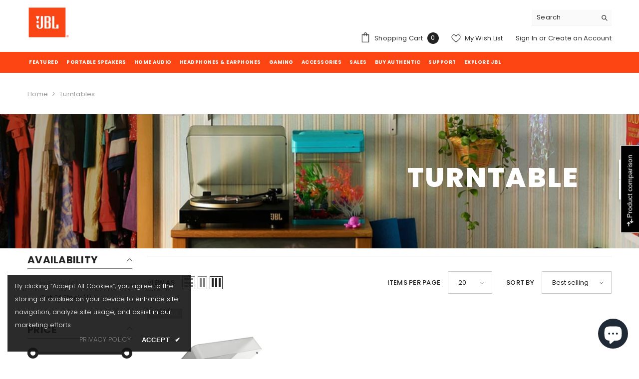

--- FILE ---
content_type: text/html; charset=utf-8
request_url: https://jblonlinestore.com.my/collections/home-audio-turntables
body_size: 92035
content:
<!doctype html><html class="no-js" lang="en">
    <head>

<meta http-equiv="Content-Security-Policy" content="
  default-src 'self' https: data: blob:; 
  script-src 'self' https: 'unsafe-inline' 'unsafe-eval'; 
  style-src 'self' https: 'unsafe-inline' https://fonts.googleapis.com; 
  img-src 'self' https: data: blob:; 
  font-src 'self' https: data: https://fonts.gstatic.com; 
  connect-src 'self' https:; 
  frame-src https:; 
  object-src 'none'; 
  upgrade-insecure-requests; 
  block-all-mixed-content;">


      <!-- Google Tag Manager -->
<script>(function(w,d,s,l,i){w[l]=w[l]||[];w[l].push({'gtm.start':
new Date().getTime(),event:'gtm.js'});var f=d.getElementsByTagName(s)[0],
j=d.createElement(s),dl=l!='dataLayer'?'&l='+l:'';j.async=true;j.src=
'https://www.googletagmanager.com/gtm.js?id='+i+dl;f.parentNode.insertBefore(j,f);
})(window,document,'script','dataLayer', 'GTM-WFFGNM3');
window.dataLayer = window.dataLayer || [];</script>
<!-- End Google Tag Manager -->
        <meta charset="utf-8">
        <meta http-equiv="X-UA-Compatible" content="IE=edge">
        <meta name="viewport" content="width=device-width,initial-scale=1">
        <meta name="theme-color" content="">
        <link rel="canonical" href="https://jblonlinestore.com.my/collections/home-audio-turntables">
        
<link rel="shortcut icon" href="//jblonlinestore.com.my/cdn/shop/files/JBL_favicon2_32x32.png?v=1680006322" type="image/png"><link rel="preconnect" href="https://cdn.shopify.com" crossorigin>
        <title>JBL Turntables &amp; Vinyl Players | Turntables for Vinyl Records | JBL Online Store MY</title><meta name="description" content="Discover a retro home audio setup with JBL’s turntables &amp; vinyl record players in Malaysia. Incredible sound quality &amp; peace of mind with official warranty.">

<meta property="og:site_name" content="JBL Online Store MY">
<meta property="og:url" content="https://jblonlinestore.com.my/collections/home-audio-turntables">
<meta property="og:title" content="JBL Turntables &amp; Vinyl Players | Turntables for Vinyl Records">
<meta property="og:type" content="product.group">
<meta property="og:description" content="Discover a retro home audio setup with JBL’s turntables &amp; vinyl record players in Malaysia. Incredible sound quality &amp; peace of mind with official warranty."><meta name="twitter:card" content="summary_large_image">
<meta name="twitter:title" content="JBL Turntables &amp; Vinyl Players | Turntables for Vinyl Records">
<meta name="twitter:description" content="Discover a retro home audio setup with JBL’s turntables &amp; vinyl record players in Malaysia. Incredible sound quality &amp; peace of mind with official warranty.">

        <script>window.performance && window.performance.mark && window.performance.mark('shopify.content_for_header.start');</script><meta name="facebook-domain-verification" content="olbmhqf5bapzk0qw91juxv4bsamw2x">
<meta name="google-site-verification" content="TRzO02bkVFfLJt-L9BpV8kRBljtDle-KDxanuqh_GdI">
<meta name="google-site-verification" content="f1AJX8ADTKO24RYY_Kj8paMtNvBitio4aXI-zRYsvRo">
<meta id="shopify-digital-wallet" name="shopify-digital-wallet" content="/56609898694/digital_wallets/dialog">
<link rel="alternate" type="application/atom+xml" title="Feed" href="/collections/home-audio-turntables.atom" />
<link rel="alternate" type="application/json+oembed" href="https://jblonlinestore.com.my/collections/home-audio-turntables.oembed">
<script async="async" src="/checkouts/internal/preloads.js?locale=en-MY"></script>
<script id="shopify-features" type="application/json">{"accessToken":"87dc3d9b041e93de4e60d85de118c83c","betas":["rich-media-storefront-analytics"],"domain":"jblonlinestore.com.my","predictiveSearch":true,"shopId":56609898694,"locale":"en"}</script>
<script>var Shopify = Shopify || {};
Shopify.shop = "jbl-online-store-my.myshopify.com";
Shopify.locale = "en";
Shopify.currency = {"active":"MYR","rate":"1.0"};
Shopify.country = "MY";
Shopify.theme = {"name":"jblonlinestoremy\/staging","id":172476498220,"schema_name":"Ella","schema_version":"6.4.2","theme_store_id":null,"role":"main"};
Shopify.theme.handle = "null";
Shopify.theme.style = {"id":null,"handle":null};
Shopify.cdnHost = "jblonlinestore.com.my/cdn";
Shopify.routes = Shopify.routes || {};
Shopify.routes.root = "/";</script>
<script type="module">!function(o){(o.Shopify=o.Shopify||{}).modules=!0}(window);</script>
<script>!function(o){function n(){var o=[];function n(){o.push(Array.prototype.slice.apply(arguments))}return n.q=o,n}var t=o.Shopify=o.Shopify||{};t.loadFeatures=n(),t.autoloadFeatures=n()}(window);</script>
<script id="shop-js-analytics" type="application/json">{"pageType":"collection"}</script>
<script defer="defer" async type="module" src="//jblonlinestore.com.my/cdn/shopifycloud/shop-js/modules/v2/client.init-shop-cart-sync_COMZFrEa.en.esm.js"></script>
<script defer="defer" async type="module" src="//jblonlinestore.com.my/cdn/shopifycloud/shop-js/modules/v2/chunk.common_CdXrxk3f.esm.js"></script>
<script type="module">
  await import("//jblonlinestore.com.my/cdn/shopifycloud/shop-js/modules/v2/client.init-shop-cart-sync_COMZFrEa.en.esm.js");
await import("//jblonlinestore.com.my/cdn/shopifycloud/shop-js/modules/v2/chunk.common_CdXrxk3f.esm.js");

  window.Shopify.SignInWithShop?.initShopCartSync?.({"fedCMEnabled":true,"windoidEnabled":true});

</script>
<script>(function() {
  var isLoaded = false;
  function asyncLoad() {
    if (isLoaded) return;
    isLoaded = true;
    var urls = ["https:\/\/gateway.apaylater.com\/plugins\/shopify-product-detail.js?shop=jbl-online-store-my.myshopify.com","https:\/\/gateway.apaylater.com\/plugins\/shopify-product-list.js?shop=jbl-online-store-my.myshopify.com","https:\/\/cdn-gp01.grabpay.com\/shopify\/js\/v1\/grab-widget-paylater.js?shop=jbl-online-store-my.myshopify.com","https:\/\/gateway.apaylater.com\/plugins\/price_divider\/main.js?platform=SHOPIFY\u0026country=MY\u0026price_divider_applied_on=all\u0026shop=jbl-online-store-my.myshopify.com","https:\/\/r3-t.trackedlink.net\/shopify\/ddgtag.js?shop=jbl-online-store-my.myshopify.com"];
    for (var i = 0; i < urls.length; i++) {
      var s = document.createElement('script');
      s.type = 'text/javascript';
      s.async = true;
      s.src = urls[i];
      var x = document.getElementsByTagName('script')[0];
      x.parentNode.insertBefore(s, x);
    }
  };
  if(window.attachEvent) {
    window.attachEvent('onload', asyncLoad);
  } else {
    window.addEventListener('load', asyncLoad, false);
  }
})();</script>
<script id="__st">var __st={"a":56609898694,"offset":28800,"reqid":"39fd529b-709e-429b-969c-6a27fdd476c6-1762936252","pageurl":"jblonlinestore.com.my\/collections\/home-audio-turntables","u":"23c4ff59e5cb","p":"collection","rtyp":"collection","rid":467916718380};</script>
<script>window.ShopifyPaypalV4VisibilityTracking = true;</script>
<script id="captcha-bootstrap">!function(){'use strict';const t='contact',e='account',n='new_comment',o=[[t,t],['blogs',n],['comments',n],[t,'customer']],c=[[e,'customer_login'],[e,'guest_login'],[e,'recover_customer_password'],[e,'create_customer']],r=t=>t.map((([t,e])=>`form[action*='/${t}']:not([data-nocaptcha='true']) input[name='form_type'][value='${e}']`)).join(','),a=t=>()=>t?[...document.querySelectorAll(t)].map((t=>t.form)):[];function s(){const t=[...o],e=r(t);return a(e)}const i='password',u='form_key',d=['recaptcha-v3-token','g-recaptcha-response','h-captcha-response',i],f=()=>{try{return window.sessionStorage}catch{return}},m='__shopify_v',_=t=>t.elements[u];function p(t,e,n=!1){try{const o=window.sessionStorage,c=JSON.parse(o.getItem(e)),{data:r}=function(t){const{data:e,action:n}=t;return t[m]||n?{data:e,action:n}:{data:t,action:n}}(c);for(const[e,n]of Object.entries(r))t.elements[e]&&(t.elements[e].value=n);n&&o.removeItem(e)}catch(o){console.error('form repopulation failed',{error:o})}}const l='form_type',E='cptcha';function T(t){t.dataset[E]=!0}const w=window,h=w.document,L='Shopify',v='ce_forms',y='captcha';let A=!1;((t,e)=>{const n=(g='f06e6c50-85a8-45c8-87d0-21a2b65856fe',I='https://cdn.shopify.com/shopifycloud/storefront-forms-hcaptcha/ce_storefront_forms_captcha_hcaptcha.v1.5.2.iife.js',D={infoText:'Protected by hCaptcha',privacyText:'Privacy',termsText:'Terms'},(t,e,n)=>{const o=w[L][v],c=o.bindForm;if(c)return c(t,g,e,D).then(n);var r;o.q.push([[t,g,e,D],n]),r=I,A||(h.body.append(Object.assign(h.createElement('script'),{id:'captcha-provider',async:!0,src:r})),A=!0)});var g,I,D;w[L]=w[L]||{},w[L][v]=w[L][v]||{},w[L][v].q=[],w[L][y]=w[L][y]||{},w[L][y].protect=function(t,e){n(t,void 0,e),T(t)},Object.freeze(w[L][y]),function(t,e,n,w,h,L){const[v,y,A,g]=function(t,e,n){const i=e?o:[],u=t?c:[],d=[...i,...u],f=r(d),m=r(i),_=r(d.filter((([t,e])=>n.includes(e))));return[a(f),a(m),a(_),s()]}(w,h,L),I=t=>{const e=t.target;return e instanceof HTMLFormElement?e:e&&e.form},D=t=>v().includes(t);t.addEventListener('submit',(t=>{const e=I(t);if(!e)return;const n=D(e)&&!e.dataset.hcaptchaBound&&!e.dataset.recaptchaBound,o=_(e),c=g().includes(e)&&(!o||!o.value);(n||c)&&t.preventDefault(),c&&!n&&(function(t){try{if(!f())return;!function(t){const e=f();if(!e)return;const n=_(t);if(!n)return;const o=n.value;o&&e.removeItem(o)}(t);const e=Array.from(Array(32),(()=>Math.random().toString(36)[2])).join('');!function(t,e){_(t)||t.append(Object.assign(document.createElement('input'),{type:'hidden',name:u})),t.elements[u].value=e}(t,e),function(t,e){const n=f();if(!n)return;const o=[...t.querySelectorAll(`input[type='${i}']`)].map((({name:t})=>t)),c=[...d,...o],r={};for(const[a,s]of new FormData(t).entries())c.includes(a)||(r[a]=s);n.setItem(e,JSON.stringify({[m]:1,action:t.action,data:r}))}(t,e)}catch(e){console.error('failed to persist form',e)}}(e),e.submit())}));const S=(t,e)=>{t&&!t.dataset[E]&&(n(t,e.some((e=>e===t))),T(t))};for(const o of['focusin','change'])t.addEventListener(o,(t=>{const e=I(t);D(e)&&S(e,y())}));const B=e.get('form_key'),M=e.get(l),P=B&&M;t.addEventListener('DOMContentLoaded',(()=>{const t=y();if(P)for(const e of t)e.elements[l].value===M&&p(e,B);[...new Set([...A(),...v().filter((t=>'true'===t.dataset.shopifyCaptcha))])].forEach((e=>S(e,t)))}))}(h,new URLSearchParams(w.location.search),n,t,e,['guest_login'])})(!0,!0)}();</script>
<script integrity="sha256-52AcMU7V7pcBOXWImdc/TAGTFKeNjmkeM1Pvks/DTgc=" data-source-attribution="shopify.loadfeatures" defer="defer" src="//jblonlinestore.com.my/cdn/shopifycloud/storefront/assets/storefront/load_feature-81c60534.js" crossorigin="anonymous"></script>
<script data-source-attribution="shopify.dynamic_checkout.dynamic.init">var Shopify=Shopify||{};Shopify.PaymentButton=Shopify.PaymentButton||{isStorefrontPortableWallets:!0,init:function(){window.Shopify.PaymentButton.init=function(){};var t=document.createElement("script");t.src="https://jblonlinestore.com.my/cdn/shopifycloud/portable-wallets/latest/portable-wallets.en.js",t.type="module",document.head.appendChild(t)}};
</script>
<script data-source-attribution="shopify.dynamic_checkout.buyer_consent">
  function portableWalletsHideBuyerConsent(e){var t=document.getElementById("shopify-buyer-consent"),n=document.getElementById("shopify-subscription-policy-button");t&&n&&(t.classList.add("hidden"),t.setAttribute("aria-hidden","true"),n.removeEventListener("click",e))}function portableWalletsShowBuyerConsent(e){var t=document.getElementById("shopify-buyer-consent"),n=document.getElementById("shopify-subscription-policy-button");t&&n&&(t.classList.remove("hidden"),t.removeAttribute("aria-hidden"),n.addEventListener("click",e))}window.Shopify?.PaymentButton&&(window.Shopify.PaymentButton.hideBuyerConsent=portableWalletsHideBuyerConsent,window.Shopify.PaymentButton.showBuyerConsent=portableWalletsShowBuyerConsent);
</script>
<script data-source-attribution="shopify.dynamic_checkout.cart.bootstrap">document.addEventListener("DOMContentLoaded",(function(){function t(){return document.querySelector("shopify-accelerated-checkout-cart, shopify-accelerated-checkout")}if(t())Shopify.PaymentButton.init();else{new MutationObserver((function(e,n){t()&&(Shopify.PaymentButton.init(),n.disconnect())})).observe(document.body,{childList:!0,subtree:!0})}}));
</script>
<script id="sections-script" data-sections="header" defer="defer" src="//jblonlinestore.com.my/cdn/shop/t/20/compiled_assets/scripts.js?8872"></script>
<script>window.performance && window.performance.mark && window.performance.mark('shopify.content_for_header.end');</script>

        <style>
    @import url('https://fonts.googleapis.com/css?family=Poppins:300,300i,400,400i,500,500i,600,600i,700,700i,800,800i&display=swap');
                

          
                    
          
    

    :root {
        /* Settings Body */
        
            --font-body-family: Poppins;
        
        --font-body-size: 13px;
        --font-body-weight: 400;
        --body-line-height: 16px;
        --body-letter-spacing: .02em;

        /* Settings Heading */
        
            --font-heading-family: Poppins;
        
        --font-heading-size: 16px;
        --font-heading-weight: 700;
        --font-heading-style: normal;
        --heading-line-height: 40px;
        --heading-letter-spacing: .05em;
        --heading-text-transform: uppercase;
        --heading-border-height: 2px;

        /* Settings Navigation */
        /* Menu Lv1 */
        
            --font-menu-lv1-family: Poppins;
        
        --font-menu-lv1-size: 16px;
        --font-menu-lv1-weight: 700;
        --menu-lv1-line-height: 22px;
        --menu-lv1-letter-spacing: .05em;
        --menu-lv1-text-transform: uppercase;

        /* Menu Lv2 */
        
            --font-menu-lv2-family: Poppins;
        
        --font-menu-lv2-size: 12px;
        --font-menu-lv2-weight: 400;
        --menu-lv2-line-height: 22px;
        --menu-lv2-letter-spacing: .02em;
        --menu-lv2-text-transform: capitalize;

        /* Menu Lv3 */
        
            --font-menu-lv3-family: Poppins;
        
        --font-menu-lv3-size: 12px;
        --font-menu-lv3-weight: 400;
        --menu-lv3-line-height: 22px;
        --menu-lv3-letter-spacing: .02em;
        --menu-lv3-text-transform: capitalize;

        /* Mega Menu Lv2 */
        
            --font-mega-menu-lv2-family: Poppins;
        
        --font-mega-menu-lv2-size: 12px;
        --font-mega-menu-lv2-weight: 600;
        --font-mega-menu-lv2-style: normal;
        --mega-menu-lv2-line-height: 22px;
        --mega-menu-lv2-letter-spacing: .02em;
        --mega-menu-lv2-text-transform: uppercase;

        /* Mega Menu Lv3 */
        
            --font-mega-menu-lv3-family: Poppins;
        
        --font-mega-menu-lv3-size: 12px;
        --font-mega-menu-lv3-weight: 400;
        --mega-menu-lv3-line-height: 22px;
        --mega-menu-lv3-letter-spacing: .02em;
        --mega-menu-lv3-text-transform: capitalize;

        /* Product Card Title */--product-title-font: Poppins;--product-title-font-size : 12px;
        --product-title-font-weight : 400;
        --product-title-line-height: 22px;
        --product-title-letter-spacing: .02em;
        --product-title-line-text : 2;
        --product-title-text-transform : capitalize;
        --product-title-margin-bottom: 10px;

        /* Product Card Vendor */--product-vendor-font: Poppins;--product-vendor-font-size : 12px;
        --product-vendor-font-weight : 400;
        --product-vendor-font-style : normal;
        --product-vendor-line-height: 22px;
        --product-vendor-letter-spacing: .02em;
        --product-vendor-text-transform : uppercase;
        --product-vendor-margin-bottom: 0px;

        /* Product Card Price */--product-price-font: Poppins;--product-price-font-size : 14px;
        --product-price-font-weight : 600;
        --product-price-line-height: 22px;
        --product-price-letter-spacing: .02em;
        --product-price-margin-top: 0px;
        --product-price-margin-bottom: 13px;

        /* Product Card Badge */--badge-font: Poppins;--badge-font-size : 12px;
        --badge-font-weight : 400;
        --badge-text-transform : capitalize;
        --badge-letter-spacing: .02em;
        --badge-line-height: 20px;
        --badge-border-radius: 0px;
        --badge-padding-top: 0px;
        --badge-padding-bottom: 0px;
        --badge-padding-left-right: 8px;
        --badge-postion-top: 0px;
        --badge-postion-left-right: 0px;

        /* Product Quickview */
        --product-quickview-font-size : 12px;
        --product-quickview-line-height: 23px;
        --product-quickview-border-radius: 1px;
        --product-quickview-padding-top: 0px;
        --product-quickview-padding-bottom: 0px;
        --product-quickview-padding-left-right: 7px;
        --product-quickview-sold-out-product: #e95144;--product-quickview-box-shadow: none;/* Blog Card Tile */--blog-title-font: Poppins;--blog-title-font-size : 20px;
        --blog-title-font-weight : 700;
        --blog-title-line-height: 29px;
        --blog-title-letter-spacing: .09em;
        --blog-title-text-transform : uppercase;

        /* Blog Card Info (Date, Author) */--blog-info-font: Poppins;--blog-info-font-size : 14px;
        --blog-info-font-weight : 400;
        --blog-info-line-height: 20px;
        --blog-info-letter-spacing: .02em;
        --blog-info-text-transform : uppercase;

        /* Button 1 */--btn-1-font-family: Poppins;--btn-1-font-size: 14px;
        --btn-1-font-weight: 700;
        --btn-1-text-transform: uppercase;
        --btn-1-line-height: 22px;
        --btn-1-letter-spacing: .05em;
        --btn-1-text-align: center;
        --btn-1-border-radius: 0px;
        --btn-1-border-width: 1px;
        --btn-1-border-style: solid;
        --btn-1-padding-top: 10px;
        --btn-1-padding-bottom: 10px;
        --btn-1-horizontal-length: 0px;
        --btn-1-vertical-length: 0px;
        --btn-1-blur-radius: 0px;
        --btn-1-spread: 0px;
        
        
        
          --btn-1-all-bg-opacity-hover: rgba(0, 0, 0, 0.5);
        
        
            --btn-1-inset: ;
        

        /* Button 2 */--btn-2-font-family: Poppins;--btn-2-font-size: 18px;
        --btn-2-font-weight: 700;
        --btn-2-text-transform: uppercase;
        --btn-2-line-height: 23px;
        --btn-2-letter-spacing: .05em;
        --btn-2-text-align: right;
        --btn-2-border-radius: 6px;
        --btn-2-border-width: 1px;
        --btn-2-border-style: solid;
        --btn-2-padding-top: 20px;
        --btn-2-padding-bottom: 20px;
        --btn-2-horizontal-length: 4px;
        --btn-2-vertical-length: 4px;
        --btn-2-blur-radius: 7px;
        --btn-2-spread: 0px;
        
        
          --btn-2-all-bg-opacity: rgba(25, 145, 226, 0.5);
        
        
          --btn-2-all-bg-opacity-hover: rgba(0, 0, 0, 0.5);
        
        
            --btn-2-inset: ;
        

        /* Button 3 */--btn-3-font-family: Poppins;--btn-3-font-size: 14px;
        --btn-3-font-weight: 700;
        --btn-3-text-transform: uppercase;
        --btn-3-line-height: 22px;
        --btn-3-letter-spacing: .05em;
        --btn-3-text-align: center;
        --btn-3-border-radius: 0px;
        --btn-3-border-width: 1px;
        --btn-3-border-style: solid;
        --btn-3-padding-top: 10px;
        --btn-3-padding-bottom: 10px;
        --btn-3-horizontal-length: 0px;
        --btn-3-vertical-length: 0px;
        --btn-3-blur-radius: 0px;
        --btn-3-spread: 0px;
        
        
          --btn-3-all-bg-opacity: rgba(0, 0, 0, 0.1);
        
        
          --btn-3-all-bg-opacity-hover: rgba(0, 0, 0, 0.1);
        

        
            --btn-3-inset: ;
        

        /* Footer Heading */--footer-heading-font-family: Poppins;--footer-heading-font-size : 15px;
        --footer-heading-font-weight : 600;
        --footer-heading-line-height : 22px;
        --footer-heading-letter-spacing : .05em;
        --footer-heading-text-transform : uppercase;

        /* Footer Link */--footer-link-font-family: Poppins;--footer-link-font-size : 12px;
        --footer-link-font-weight : 400;
        --footer-link-line-height : 28px;
        --footer-link-letter-spacing : .02em;
        --footer-link-text-transform : capitalize;

        /* Page Title */
        
            --font-page-title-family: Poppins;
        
        --font-page-title-size: 20px;
        --font-page-title-weight: 700;
        --font-page-title-style: normal;
        --page-title-line-height: 20px;
        --page-title-letter-spacing: .05em;
        --page-title-text-transform: uppercase;

        /* Font Product Tab Title */
        --font-tab-type-1: Poppins;
        --font-tab-type-2: Poppins;

        /* Text Size */
        --text-size-font-size : 10px;
        --text-size-font-weight : 400;
        --text-size-line-height : 22px;
        --text-size-letter-spacing : 0;
        --text-size-text-transform : uppercase;
        --text-size-color : #787878;

        /* Font Weight */
        --font-weight-normal: 400;
        --font-weight-medium: 500;
        --font-weight-semibold: 600;
        --font-weight-bold: 700;
        --font-weight-bolder: 800;
        --font-weight-black: 900;

        /* Radio Button */
        --form-label-checkbox-before-bg: #fff;
        --form-label-checkbox-before-border: #cecece;
        --form-label-checkbox-before-bg-checked: #000;

        /* Conatiner */
        --header-custom-width-container: 1600px;
        --body-custom-width-container: 1600px;
        --footer-custom-width-container: 1600px;

        /* Layout Boxed */
        --color-background-layout-boxed: #f8f8f8;/* Arrow */
        --position-horizontal-slick-arrow: 0;

        /* General Color*/
        --color-text: #232323;
        --color-text2: #969696;
        --color-global: #232323;
        --color-white: #FFFFFF;
        --color-grey: #868686;
        --color-black: #202020;
        --color-base-text-rgb: 35, 35, 35;
        --color-base-text2-rgb: 150, 150, 150;
        --color-background: #ffffff;
        --color-background-rgb: 255, 255, 255;
        --color-background-overylay: rgba(255, 255, 255, 0.9);
        --color-base-accent-text: ;
        --color-base-accent-1: ;
        --color-base-accent-2: ;
        --color-link: #232323;
        --color-link-hover: #232323;
        --color-error: #D93333;
        --color-error-bg: #FCEEEE;
        --color-success: #5A5A5A;
        --color-success-bg: #DFF0D8;
        --color-info: #202020;
        --color-info-bg: #FFF2DD;
        --color-link-underline: rgba(35, 35, 35, 0.5);

        --color-breadcrumb: #999999;
        --colors-breadcrumb-hover: #232323;
        --colors-breadcrumb-active: #999999;

        --border-global: #e6e6e6;
        --bg-global: #fafafa;

        --bg-planceholder: #fafafa;

        --color-warning: #fff;
        --bg-warning: #e0b252;

        --color-background-10 : #e9e9e9;
        --color-background-20 : #d3d3d3;
        --color-background-30 : #bdbdbd;
        --color-background-50 : #919191;
        --color-background-global : #919191;

        /* Arrow Color */
        --arrow-color: #323232;
        --arrow-background-color: #fff;
        --arrow-border-color: #ccc;
        --arrow-color-hover: #323232;
        --arrow-background-color-hover: #f8f8f8;
        --arrow-border-color-hover: #f8f8f8;

        --arrow-width: 35px;
        --arrow-height: 35px;
        --arrow-size: px;
        --arrow-size-icon: 17px;
        --arrow-border-radius: 50%;
        --arrow-border-width: 1px;

        /* Pagination Color */
        --pagination-item-color: #3c3c3c;
        --pagination-item-color-active: #3c3c3c;
        --pagination-item-bg-color: 
        #fff;
        --pagination-item-bg-color-active: #fff;
        --pagination-item-border-color: #fff;
        --pagination-item-border-color-active: #ffffff;

        --pagination-arrow-color: #3c3c3c;
        --pagination-arrow-color-active: #3c3c3c;
        --pagination-arrow-bg-color: #fff;
        --pagination-arrow-bg-color-active: #fff;
        --pagination-arrow-border-color: #fff;
        --pagination-arrow-border-color-active: #fff;

        /* Dots Color */
        --dots-color: transparent;
        --dots-border-color: #323232;
        --dots-color-active: #323232;
        --dots-border-color-active: #323232;
        --dots-style2-background-opacity: #00000050;
        --dots-width: 12px;
        --dots-height: 12px;

        /* Button Color */
        --btn-1-color: #FFFFFF;
        --btn-1-bg: #232323;
        --btn-1-border: #232323;
        --btn-1-color-hover: #232323;
        --btn-1-bg-hover: #ffffff;
        --btn-1-border-hover: #232323;

        --btn-2-color: #232323;
        --btn-2-bg: #FFFFFF;
        --btn-2-border: #727272;
        --btn-2-color-hover: #FFFFFF;
        --btn-2-bg-hover: #232323;
        --btn-2-border-hover: #232323;

        --btn-3-color: #FFFFFF;
        --btn-3-bg: #e9514b;
        --btn-3-border: #e9514b;
        --btn-3-color-hover: #ffffff;
        --btn-3-bg-hover: #e9514b;
        --btn-3-border-hover: #e9514b;

        --anchor-transition: all ease .3s;
        --bg-white: #ffffff;
        --bg-black: #000000;
        --bg-grey: #808080;
        --icon: var(--color-text);
        --text-cart: #3c3c3c;
        --duration-short: 100ms;
        --duration-default: 350ms;
        --duration-long: 500ms;

        --form-input-bg: #ffffff;
        --form-input-border: #c7c7c7;
        --form-input-color: #232323;;
        --form-input-placeholder: #868686;
        --form-label: #232323;

        --new-badge-color: #232323;
        --new-badge-bg: #FFFFFF;
        --sale-badge-color: #ffffff;
        --sale-badge-bg: #e95144;
        --sold-out-badge-color: #ffffff;
        --sold-out-badge-bg: #c1c1c1;
        --custom-badge-color: #ffffff;
        --custom-badge-bg: #ffbb49;
        --bundle-badge-color: #ffffff;
        --bundle-badge-bg: #232323;
        
        --product-title-color : #232323;
        --product-title-color-hover : #232323;
        --product-vendor-color : #969696;
        --product-price-color : #232323;
        --product-sale-price-color : #e95144;
        --product-compare-price-color : #969696;
        --product-review-full-color : #000000;
        --product-review-empty-color : #A4A4A4;
        --product-swatch-border : #cbcbcb;
        --product-swatch-border-active : #232323;
        --product-swatch-width : 40px;
        --product-swatch-height : 40px;
        --product-swatch-border-radius : 0px;
        --product-swatch-color-width : 40px;
        --product-swatch-color-height : 40px;
        --product-swatch-color-border-radius : 20px;
        --product-wishlist-color : #000000;
        --product-wishlist-bg : #ffffff;
        --product-wishlist-border : transparent;
        --product-wishlist-color-added : #ffffff;
        --product-wishlist-bg-added : #000000;
        --product-wishlist-border-added : transparent;
        --product-compare-color : #000000;
        --product-compare-bg : #FFFFFF;
        --product-compare-color-added : #D12442;
        --product-compare-bg-added : #FFFFFF;
        --product-hot-stock-text-color : #d62828;
        --product-quick-view-color : #000000;
        --product-cart-image-fit : contain;
        --product-title-variant-font-size: 16px;

        
          --product-quick-view-bg : #FFFFFF;
        
        --product-quick-view-bg-above-button: rgba(255, 255, 255, 0.7);
        --product-quick-view-color-hover : #FFFFFF;
        --product-quick-view-bg-hover : #000000;

        --product-action-color : #232323;       
        --product-action-bg : #ffffff;
        --product-action-border : #000000;
        --product-action-color-hover : #FFFFFF;
        --product-action-bg-hover : #232323;
        --product-action-border-hover : #232323;

        /* Multilevel Category Filter */
        --color-label-multiLevel-categories: #232323;
        --bg-label-multiLevel-categories: #fff;
        --color-button-multiLevel-categories: #fff;
        --bg-button-multiLevel-categories: #ff8b21;
        --border-button-multiLevel-categories: transparent;
        --hover-color-button-multiLevel-categories: #fff;
        --hover-bg-button-multiLevel-categories: #ff8b21;--cart-item-bg : #ffffff;
            --cart-item-border : #e8e8e8;
            --cart-item-border-width : 1px;
            --cart-item-border-style : solid;

        --w-product-swatch-custom: 30px;
        --h-product-swatch-custom: 30px;
        --w-product-swatch-custom-mb: 20px;
        --h-product-swatch-custom-mb: 20px;
        --font-size-product-swatch-more: 12px;

        --swatch-border : #cbcbcb;
        --swatch-border-active : #232323;

        --variant-size: #232323;
        --variant-size-border: #e7e7e7;
        --variant-size-bg: #ffffff;
        --variant-size-hover: #ffffff;
        --variant-size-border-hover: #232323;
        --variant-size-bg-hover: #232323;

        --variant-bg : #ffffff;
        --variant-color : #232323;
        --variant-bg-active : #ffffff;
        --variant-color-active : #232323;

        /* Font Size Text Social */
        --fontsize-text-social: 12px;
        
        /* Sidebar Animation */
        --page-content-distance: 64px;
        --sidebar-content-distance: 40px;
        --button-transition-ease: cubic-bezier(.25,.46,.45,.94);

        /* Loading Spinner Color */
        --spinner-top-color: #fc0;
        --spinner-right-color: #4dd4c6;
        --spinner-bottom-color: #f00;
        --spinner-left-color: #f6f6f6;

        /* Product Card Marquee */
        
        --product-marquee-text-color: #FFFFFF;
        --product-marquee-text-size: 14px;
        --product-marquee-text-mobile-size: 14px;
        --product-marquee-text-weight: 400;
        --product-marquee-text-transform: none;
        --product-marquee-text-style: normal;
        --product-marquee-speed: ;  
        --product-marquee-line-height: calc(var(--product-marquee-text-mobile-size) * 1.5);
    }
</style>
        <link href="//jblonlinestore.com.my/cdn/shop/t/20/assets/base.css?v=104570893165129667421752666129" rel="stylesheet" type="text/css" media="all" />
<link href="//jblonlinestore.com.my/cdn/shop/t/20/assets/animated.css?v=126396381318837220781729000627" rel="stylesheet" type="text/css" media="all" />
<link href="//jblonlinestore.com.my/cdn/shop/t/20/assets/component-card.css?v=77690346337914199191729000627" rel="stylesheet" type="text/css" media="all" />
<link href="//jblonlinestore.com.my/cdn/shop/t/20/assets/component-loading-overlay.css?v=170491267859233445071729000627" rel="stylesheet" type="text/css" media="all" />
<link href="//jblonlinestore.com.my/cdn/shop/t/20/assets/component-loading-banner.css?v=167051128757171055331729000629" rel="stylesheet" type="text/css" media="all" />
<link href="//jblonlinestore.com.my/cdn/shop/t/20/assets/component-quick-cart.css?v=126996619163600602561729000627" rel="stylesheet" type="text/css" media="all" />
<link rel="stylesheet" href="//jblonlinestore.com.my/cdn/shop/t/20/assets/vendor.css?v=164616260963476715651729000631" media="print" onload="this.media='all'">
<noscript><link href="//jblonlinestore.com.my/cdn/shop/t/20/assets/vendor.css?v=164616260963476715651729000631" rel="stylesheet" type="text/css" media="all" /></noscript>


<link rel="stylesheet" href="//jblonlinestore.com.my/cdn/shop/t/20/assets/component-product-form.css?v=46726475379098764311729004230" media="print" onload="this.media='all'">
	<link rel="stylesheet" href="//jblonlinestore.com.my/cdn/shop/t/20/assets/component-review.css?v=100129706126506303331729000628" media="print" onload="this.media='all'">
	<link rel="stylesheet" href="//jblonlinestore.com.my/cdn/shop/t/20/assets/component-price.css?v=82182642906159255261752564652" media="print" onload="this.media='all'">
	<link rel="stylesheet" href="//jblonlinestore.com.my/cdn/shop/t/20/assets/component-badge.css?v=20633729062276667811729000627" media="print" onload="this.media='all'">
	<link rel="stylesheet" href="//jblonlinestore.com.my/cdn/shop/t/20/assets/component-rte.css?v=74468535300400368301729000628" media="print" onload="this.media='all'">
	<link rel="stylesheet" href="//jblonlinestore.com.my/cdn/shop/t/20/assets/component-share.css?v=151802252019812543761729000627" media="print" onload="this.media='all'"><link rel="stylesheet" href="//jblonlinestore.com.my/cdn/shop/t/20/assets/component-newsletter.css?v=54058530822278129331729000627" media="print" onload="this.media='all'">
<link rel="stylesheet" href="//jblonlinestore.com.my/cdn/shop/t/20/assets/component-slider.css?v=37888473738646685221729000630" media="print" onload="this.media='all'">
<link rel="stylesheet" href="//jblonlinestore.com.my/cdn/shop/t/20/assets/component-list-social.css?v=102044711114163579551729000628" media="print" onload="this.media='all'"><noscript><link href="//jblonlinestore.com.my/cdn/shop/t/20/assets/component-product-form.css?v=46726475379098764311729004230" rel="stylesheet" type="text/css" media="all" /></noscript>
	<noscript><link href="//jblonlinestore.com.my/cdn/shop/t/20/assets/component-review.css?v=100129706126506303331729000628" rel="stylesheet" type="text/css" media="all" /></noscript>
	<noscript><link href="//jblonlinestore.com.my/cdn/shop/t/20/assets/component-price.css?v=82182642906159255261752564652" rel="stylesheet" type="text/css" media="all" /></noscript>
	<noscript><link href="//jblonlinestore.com.my/cdn/shop/t/20/assets/component-badge.css?v=20633729062276667811729000627" rel="stylesheet" type="text/css" media="all" /></noscript>
	<noscript><link href="//jblonlinestore.com.my/cdn/shop/t/20/assets/component-rte.css?v=74468535300400368301729000628" rel="stylesheet" type="text/css" media="all" /></noscript>
	<noscript><link href="//jblonlinestore.com.my/cdn/shop/t/20/assets/component-share.css?v=151802252019812543761729000627" rel="stylesheet" type="text/css" media="all" /></noscript><link rel="stylesheet" href="//jblonlinestore.com.my/cdn/shop/t/20/assets/component-predictive-search.css?v=50559763183045526481729000626" media="print" onload="this.media='all'"><noscript><link href="//jblonlinestore.com.my/cdn/shop/t/20/assets/component-newsletter.css?v=54058530822278129331729000627" rel="stylesheet" type="text/css" media="all" /></noscript>
<noscript><link href="//jblonlinestore.com.my/cdn/shop/t/20/assets/component-slider.css?v=37888473738646685221729000630" rel="stylesheet" type="text/css" media="all" /></noscript>
<noscript><link href="//jblonlinestore.com.my/cdn/shop/t/20/assets/component-list-social.css?v=102044711114163579551729000628" rel="stylesheet" type="text/css" media="all" /></noscript>

        <script src="//jblonlinestore.com.my/cdn/shop/t/20/assets/vendor.js?v=50823196851932006391729000628" type="text/javascript"></script>
<script src="//jblonlinestore.com.my/cdn/shop/t/20/assets/global.js?v=79286703038954127541729000626" type="text/javascript"></script>
<script src="//jblonlinestore.com.my/cdn/shop/t/20/assets/lazysizes.min.js?v=122719776364282065531729000628" type="text/javascript"></script>
<script src="//jblonlinestore.com.my/cdn/shop/t/20/assets/predictive-search.js?v=31478391494289611481729000627" defer="defer"></script>

<script>
    window.lazySizesConfig = window.lazySizesConfig || {};
    lazySizesConfig.loadMode = 1;
    window.lazySizesConfig.init = false;
    lazySizes.init();

    window.rtl_slick = false;
    window.mobile_menu = 'default';
    window.money_format = 'RM{{amount}}';
    window.shop_currency = 'MYR';
    window.show_multiple_currencies = false;
    window.routes = {
        root: '',
        cart: '/cart',
        cart_add_url: '/cart/add',
        cart_change_url: '/cart/change',
        cart_update_url: '/cart/update',
        collection_all: '/collections/all',
        predictive_search_url: '/search/suggest',
        search_url: '/search'
    }; 
    window.button_load_more = {
        default: `Show more`,
        loading: `Loading...`,
        view_all: `View All Collection`,
        no_more: `No More Product`
    };
    window.after_add_to_cart = {
        type: 'quick_cart',
        message: `is added to your shopping cart.`
    };
    window.quick_shop = {
        show: true,
        see_details: `View Full Details`,
    };
    window.quick_cart = {
        show: true
    };
    window.cartStrings = {
        error: `There was an error while updating your cart. Please try again.`,
        quantityError: `You can only add [quantity] of this item to your cart.`,
        addProductOutQuantity: `You can only add [maxQuantity] of this product to your cart`,
        addProductOutQuantity2: `The quantity of this product is insufficient.`,
        cartErrorMessage: `Translation missing: en.sections.cart.cart_quantity_error_prefix`,
        soldoutText: `sold out`,
        alreadyText: `all`,
    };
    window.variantStrings = {
        addToCart: `Add to cart`,
        addingToCart: `Adding to cart...`,
        addedToCart: `Added to cart`,
        submit: `Submit`,
        soldOut: `Sold out`,
        unavailable: `Unavailable`,
        soldOut_message: `This variant is sold out!`,
        unavailable_message: `This variant is unavailable!`,
        addToCart_message: `You must select at least one products to add!`,
        select: `Select Options`,
        preOrder: `Pre-Order`,
        add: `Add`
    };
    window.inventory_text = {
        hotStock: `Hurry up! only [inventory] left`,
        hotStock2: `Please hurry! Only [inventory] left in stock`,
        warningQuantity: `Maximum quantity: [inventory]`,
        inStock: `In Stock`,
        outOfStock: `Out Of Stock`,
        manyInStock: `Many In Stock`,
        show_options: `Show Variants`,
        hide_options: `Hide Variants`,
        adding : `Adding`,
        thank_you : `Thank You`,
        add_more : `Add More`,
        cart_feedback : `Added`
    };
    
    
        window.notify_me = {
            show: true,
            mail: `example@domain.com`,
            subject: `Out Of Stock Notification from Halothemes Store`,
            label: `Shopify`,
            success: `Thanks! We&#39;ve received your request and will respond shortly when this product / variant becomes available!`,
            error: `Please use a valid email address, such as john@example.com.`,
            button: `Notify me`
        };
    
    
    window.compare = {
        show: false,
        add: `Add To Compare`,
        added: `Added To Compare`,
        message: `You must select at least two products to compare!`
    };
    window.wishlist = {
        show: true,
        add: `Add to wishlist`,
        added: `Added to wishlist`,
        empty: `No product is added to your wishlist`,
        continue_shopping: `Continue Shopping`
    };
    window.pagination = {
        style: 1,
        next: `Next`,
        prev: `Prev`
    }
    window.review = {
        show: true,
        show_quick_view: false
    };
    window.countdown = {
        text: `Limited-Time Offers, End in:`,
        day: `D`,
        hour: `H`,
        min: `M`,
        sec: `S`,
        day_2: `Days`,
        hour_2: `Hours`,
        min_2: `Mins`,
        sec_2: `Secs`,
        days: `Days`,
        hours: `Hours`,
        mins: `Mins`,
        secs: `Secs`,
        d: `d`,
        h: `h`,
        m: `m`,
        s: `s`
    };
    window.customer_view = {
        text: `[number] customers are viewing this product`
    };

    
        window.arrows = {
            icon_next: `<button type="button" class="slick-next" aria-label="Next"><svg xmlns="http://www.w3.org/2000/svg" viewBox="0 0 24 24"><path d="M 7.75 1.34375 L 6.25 2.65625 L 14.65625 12 L 6.25 21.34375 L 7.75 22.65625 L 16.75 12.65625 L 17.34375 12 L 16.75 11.34375 Z"></path></svg></button>`,
            icon_prev: `<button type="button" class="slick-prev" aria-label="Previous"><svg xmlns="http://www.w3.org/2000/svg" viewBox="0 0 24 24"><path d="M 7.75 1.34375 L 6.25 2.65625 L 14.65625 12 L 6.25 21.34375 L 7.75 22.65625 L 16.75 12.65625 L 17.34375 12 L 16.75 11.34375 Z"></path></svg></button>`
        }
    

    window.dynamic_browser_title = {
        show: true,
        text: 'JBL Dare to Listen'
    };
    
    window.show_more_btn_text = {
        show_more: `Show More`,
        show_less: `Show Less`,
        show_all: `Show All`,
    };

    function getCookie(cname) {
        let name = cname + "=";
        let decodedCookie = decodeURIComponent(document.cookie);
        let ca = decodedCookie.split(';');
        for(let i = 0; i <ca.length; i++) {
          let c = ca[i];
          while (c.charAt(0) == ' ') {
            c = c.substring(1);
          }
          if (c.indexOf(name) == 0) {
            return c.substring(name.length, c.length);
          }
        }
        return "";
    }
    
    const cookieAnnouncemenClosed = getCookie('announcement');
    window.announcementClosed = cookieAnnouncemenClosed === 'closed'
</script>

        <script>document.documentElement.className = document.documentElement.className.replace('no-js', 'js');</script>
      <script>
  console.log(window.feks_appsettings);
  if (window.feks_appsettings) {
    let btnCheckoutDefault = document.querySelector('#cart-checkout');
    btnCheckoutDefault.style.display = 'none';
  } else {
    let btnCheckoutWizz = document.querySelector('.button.button-1.button-checkout.discos_checkout');
    btnCheckoutWizz.style.display = 'none';
  }
</script><script>
var grab_widget_visiblity='1';
var grab_widget_tenure='4';
var grab_widget_money_format = "RM{{amount}}";
var grab_data_currency_code = 'MYR';
var grab_widget_current_page_type = 'collection';
var grab_page_config_param =  [];
</script>



      <style>
        /* Load Roc Grotesk font files */
        @font-face {
            font-family: 'Roc Grotesk Bold';
            src: url(//jblonlinestore.com.my/cdn/shop/files/RocGrotesk-CondensedBold.woff2?v=125069948404838708) format('woff2'),
                url(//jblonlinestore.com.my/cdn/shop/files/RocGrotesk-CondensedBold.woff?v=17166925608493885228) format('woff');
            font-weight: bold;
            font-style: normal;
            font-display: swap;
        }
        
        @font-face {
            font-family: 'Roc Grotesk Condensed Medium';
            src: url(//jblonlinestore.com.my/cdn/shop/files/RocGrotesk-CondensedMedium.woff2?v=13944968072812614226) format('woff2'),
                url(//jblonlinestore.com.my/cdn/shop/files/RocGrotesk-CondensedMedium.woff?v=4655289590563968134) format('woff');
            font-weight: 500;
            font-style: normal;
            font-display: swap;
        }
        
        @font-face {
            font-family: 'Roc Grotesk Bold';
            src: url(//jblonlinestore.com.my/cdn/shop/files/RocGrotesk-Bold.woff2?v=3516373878334123202) format('woff2'),
                url(//jblonlinestore.com.my/cdn/shop/files/RocGrotesk-Bold.woff?v=11756181424589403465) format('woff');
            font-weight: 900;
            font-style: normal;
            font-display: swap;
        }
        
        @font-face {
            font-family: 'Roc Grotesk Extra Bold';
            src: url(//jblonlinestore.com.my/cdn/shop/files/RocGrotesk-ExtraBold.woff2?v=14068460637586240571) format('woff2'),
                url(//jblonlinestore.com.my/cdn/shop/files/RocGrotesk-ExtraBold.woff?v=6986986723678951678) format('woff');
            font-weight: 900;
            font-style: bold;
            font-display: swap;
        }
        
        @font-face {
            font-family: 'Roc Grotesk';
            src: url(//jblonlinestore.com.my/cdn/shop/files/RocGrotesk-Regular.woff2?v=1385034815408377030) format('woff2'),
                url(//jblonlinestore.com.my/cdn/shop/files/RocGrotesk-Regular.woff?v=2520764311508260598) format('woff');
            font-weight: normal;
            font-style: normal;
            font-display: swap;
        }
        
        @font-face {
            font-family: 'Roc Grotesk Wide Bold';
            src: url(//jblonlinestore.com.my/cdn/shop/files/RocGrotesk-WideBold.woff2?v=1086907976391024289) format('woff2'),
                url(//jblonlinestore.com.my/cdn/shop/files/RocGrotesk-WideBold.woff?v=7925577775282838609) format('woff');
            font-weight: 900;
            font-style: bold;
            font-display: swap;
        }

      </style><style>
@media (max-width: 768px) {
    .halo-productBadges .badge.sale-badge {
        font-size: 8px !important;
        padding: 4px 6px !important;
        line-height: 1.2 !important;
        max-width: 90%;
        white-space: normal !important; /* Allows wrapping */
        text-align: left; /* Centers the text */
        display: block; /* Ensures it wraps properly */
    }
}
</style>

  <style>
  /* Disable zoom on image banner hover */
.banner__image:hover,
.image-banner:hover img,
.hover-zoom:hover img,
.hover-zoom img:hover {
    transform: none !important;
    scale: 1 !important;
    transition: none !important;
}

</style>
    
      
<!-- BEGIN app block: shopify://apps/wisereviews-reviews-importer/blocks/wise-reviews/9ef986f0-166f-4cdf-8a67-c9585e8df5a9 -->
<script>
  window.wiseReviewsWidgetSettings = {"theme":"light","lazy_load":true,"star_color":"#fec616","star_rating":{"mobile_format":"abbreviation","desktop_format":"reviews_count","container_class":null,"hide_if_no_review":false},"reviews_text":"reviews","primary_color":"slate","verified_text":"Verified","read_less_text":"Read less","read_more_text":"Read more","product_reviews":{"layout":"grid","star_text":"star","name_label":"Name*","card_border":"solid","email_label":"Email*","rating_label":"Rating*","sort_by_label":"Sort by","container_class":null,"default_sort_by":"RECOMMENDED","name_placeholder":"Enter your name","email_placeholder":"Enter your email address","hide_review_media":false,"review_body_label":"Review Body*","helpful_count_text":"[helpful_count] people found this helpful","review_title_label":"Review Title","helpful_button_text":"Helpful","reviewer_photo_label":"Reviewer Photo (Optional)","star_rating_position":"top_of_review_card","shop_reviews_tab_text":"_","show_more_button_text":"Show More","thank_you_banner_text":"Thank you! Your review has been submitted.","review_body_placeholder":"Write your comment...","product_reviews_tab_text":"Product reviews","review_title_placeholder":"Title of your review","sort_by_recommended_text":"Recommended","upload_media_button_text":"Upload Media","sort_by_latest_first_text":"Latest first","sort_by_most_helpful_text":"Most helpful","sort_by_oldest_first_text":"Oldest first","submit_review_button_text":"Submit Review","reviewer_photo_button_text":"Upload Photo","sort_by_lowest_rating_text":"Lowest rating","write_a_review_button_text":"WRITE A REVIEW","sort_by_highest_rating_text":"Highest rating","hide_review_media_beside_cta":false,"indicates_required_field_text":"*indicates required field","number_of_reviews_per_page_mobile":"4","number_of_reviews_per_page_desktop":"4"},"featured_reviews":{"auto_play":false,"touch_move":false,"card_border":"solid","container_class":null,"show_review_media":true,"show_product_name_if_available":true},"show_review_date":true,"show_review_title":false,"hide_reviewer_photo":false,"no_reviews_available_text":"No reviews available"};
  window.appEmbedEnabled = true;
  window.wiseReviewsLastUpdated = "2025-11-10 20:04:32";
</script>


<!-- END app block --><!-- BEGIN app block: shopify://apps/klaviyo-email-marketing-sms/blocks/klaviyo-onsite-embed/2632fe16-c075-4321-a88b-50b567f42507 -->












  <script async src="https://static.klaviyo.com/onsite/js/XnmJBG/klaviyo.js?company_id=XnmJBG"></script>
  <script>!function(){if(!window.klaviyo){window._klOnsite=window._klOnsite||[];try{window.klaviyo=new Proxy({},{get:function(n,i){return"push"===i?function(){var n;(n=window._klOnsite).push.apply(n,arguments)}:function(){for(var n=arguments.length,o=new Array(n),w=0;w<n;w++)o[w]=arguments[w];var t="function"==typeof o[o.length-1]?o.pop():void 0,e=new Promise((function(n){window._klOnsite.push([i].concat(o,[function(i){t&&t(i),n(i)}]))}));return e}}})}catch(n){window.klaviyo=window.klaviyo||[],window.klaviyo.push=function(){var n;(n=window._klOnsite).push.apply(n,arguments)}}}}();</script>

  




  <script>
    window.klaviyoReviewsProductDesignMode = false
  </script>







<!-- END app block --><script src="https://cdn.shopify.com/extensions/7bc9bb47-adfa-4267-963e-cadee5096caf/inbox-1252/assets/inbox-chat-loader.js" type="text/javascript" defer="defer"></script>
<script src="https://cdn.shopify.com/extensions/0199dcbf-1739-762d-98ac-d9a21f38c4e8/my-app-37/assets/extension.js" type="text/javascript" defer="defer"></script>
<link href="https://cdn.shopify.com/extensions/0199dcbf-1739-762d-98ac-d9a21f38c4e8/my-app-37/assets/extension-style.css" rel="stylesheet" type="text/css" media="all">
<link href="https://cdn.shopify.com/extensions/019a5e62-d24b-78cc-8fa9-dc4ed26f97c8/snap-compare-514/assets/snap-compare.css" rel="stylesheet" type="text/css" media="all">
<link href="https://monorail-edge.shopifysvc.com" rel="dns-prefetch">
<script>(function(){if ("sendBeacon" in navigator && "performance" in window) {try {var session_token_from_headers = performance.getEntriesByType('navigation')[0].serverTiming.find(x => x.name == '_s').description;} catch {var session_token_from_headers = undefined;}var session_cookie_matches = document.cookie.match(/_shopify_s=([^;]*)/);var session_token_from_cookie = session_cookie_matches && session_cookie_matches.length === 2 ? session_cookie_matches[1] : "";var session_token = session_token_from_headers || session_token_from_cookie || "";function handle_abandonment_event(e) {var entries = performance.getEntries().filter(function(entry) {return /monorail-edge.shopifysvc.com/.test(entry.name);});if (!window.abandonment_tracked && entries.length === 0) {window.abandonment_tracked = true;var currentMs = Date.now();var navigation_start = performance.timing.navigationStart;var payload = {shop_id: 56609898694,url: window.location.href,navigation_start,duration: currentMs - navigation_start,session_token,page_type: "collection"};window.navigator.sendBeacon("https://monorail-edge.shopifysvc.com/v1/produce", JSON.stringify({schema_id: "online_store_buyer_site_abandonment/1.1",payload: payload,metadata: {event_created_at_ms: currentMs,event_sent_at_ms: currentMs}}));}}window.addEventListener('pagehide', handle_abandonment_event);}}());</script>
<script id="web-pixels-manager-setup">(function e(e,d,r,n,o){if(void 0===o&&(o={}),!Boolean(null===(a=null===(i=window.Shopify)||void 0===i?void 0:i.analytics)||void 0===a?void 0:a.replayQueue)){var i,a;window.Shopify=window.Shopify||{};var t=window.Shopify;t.analytics=t.analytics||{};var s=t.analytics;s.replayQueue=[],s.publish=function(e,d,r){return s.replayQueue.push([e,d,r]),!0};try{self.performance.mark("wpm:start")}catch(e){}var l=function(){var e={modern:/Edge?\/(1{2}[4-9]|1[2-9]\d|[2-9]\d{2}|\d{4,})\.\d+(\.\d+|)|Firefox\/(1{2}[4-9]|1[2-9]\d|[2-9]\d{2}|\d{4,})\.\d+(\.\d+|)|Chrom(ium|e)\/(9{2}|\d{3,})\.\d+(\.\d+|)|(Maci|X1{2}).+ Version\/(15\.\d+|(1[6-9]|[2-9]\d|\d{3,})\.\d+)([,.]\d+|)( \(\w+\)|)( Mobile\/\w+|) Safari\/|Chrome.+OPR\/(9{2}|\d{3,})\.\d+\.\d+|(CPU[ +]OS|iPhone[ +]OS|CPU[ +]iPhone|CPU IPhone OS|CPU iPad OS)[ +]+(15[._]\d+|(1[6-9]|[2-9]\d|\d{3,})[._]\d+)([._]\d+|)|Android:?[ /-](13[3-9]|1[4-9]\d|[2-9]\d{2}|\d{4,})(\.\d+|)(\.\d+|)|Android.+Firefox\/(13[5-9]|1[4-9]\d|[2-9]\d{2}|\d{4,})\.\d+(\.\d+|)|Android.+Chrom(ium|e)\/(13[3-9]|1[4-9]\d|[2-9]\d{2}|\d{4,})\.\d+(\.\d+|)|SamsungBrowser\/([2-9]\d|\d{3,})\.\d+/,legacy:/Edge?\/(1[6-9]|[2-9]\d|\d{3,})\.\d+(\.\d+|)|Firefox\/(5[4-9]|[6-9]\d|\d{3,})\.\d+(\.\d+|)|Chrom(ium|e)\/(5[1-9]|[6-9]\d|\d{3,})\.\d+(\.\d+|)([\d.]+$|.*Safari\/(?![\d.]+ Edge\/[\d.]+$))|(Maci|X1{2}).+ Version\/(10\.\d+|(1[1-9]|[2-9]\d|\d{3,})\.\d+)([,.]\d+|)( \(\w+\)|)( Mobile\/\w+|) Safari\/|Chrome.+OPR\/(3[89]|[4-9]\d|\d{3,})\.\d+\.\d+|(CPU[ +]OS|iPhone[ +]OS|CPU[ +]iPhone|CPU IPhone OS|CPU iPad OS)[ +]+(10[._]\d+|(1[1-9]|[2-9]\d|\d{3,})[._]\d+)([._]\d+|)|Android:?[ /-](13[3-9]|1[4-9]\d|[2-9]\d{2}|\d{4,})(\.\d+|)(\.\d+|)|Mobile Safari.+OPR\/([89]\d|\d{3,})\.\d+\.\d+|Android.+Firefox\/(13[5-9]|1[4-9]\d|[2-9]\d{2}|\d{4,})\.\d+(\.\d+|)|Android.+Chrom(ium|e)\/(13[3-9]|1[4-9]\d|[2-9]\d{2}|\d{4,})\.\d+(\.\d+|)|Android.+(UC? ?Browser|UCWEB|U3)[ /]?(15\.([5-9]|\d{2,})|(1[6-9]|[2-9]\d|\d{3,})\.\d+)\.\d+|SamsungBrowser\/(5\.\d+|([6-9]|\d{2,})\.\d+)|Android.+MQ{2}Browser\/(14(\.(9|\d{2,})|)|(1[5-9]|[2-9]\d|\d{3,})(\.\d+|))(\.\d+|)|K[Aa][Ii]OS\/(3\.\d+|([4-9]|\d{2,})\.\d+)(\.\d+|)/},d=e.modern,r=e.legacy,n=navigator.userAgent;return n.match(d)?"modern":n.match(r)?"legacy":"unknown"}(),u="modern"===l?"modern":"legacy",c=(null!=n?n:{modern:"",legacy:""})[u],f=function(e){return[e.baseUrl,"/wpm","/b",e.hashVersion,"modern"===e.buildTarget?"m":"l",".js"].join("")}({baseUrl:d,hashVersion:r,buildTarget:u}),m=function(e){var d=e.version,r=e.bundleTarget,n=e.surface,o=e.pageUrl,i=e.monorailEndpoint;return{emit:function(e){var a=e.status,t=e.errorMsg,s=(new Date).getTime(),l=JSON.stringify({metadata:{event_sent_at_ms:s},events:[{schema_id:"web_pixels_manager_load/3.1",payload:{version:d,bundle_target:r,page_url:o,status:a,surface:n,error_msg:t},metadata:{event_created_at_ms:s}}]});if(!i)return console&&console.warn&&console.warn("[Web Pixels Manager] No Monorail endpoint provided, skipping logging."),!1;try{return self.navigator.sendBeacon.bind(self.navigator)(i,l)}catch(e){}var u=new XMLHttpRequest;try{return u.open("POST",i,!0),u.setRequestHeader("Content-Type","text/plain"),u.send(l),!0}catch(e){return console&&console.warn&&console.warn("[Web Pixels Manager] Got an unhandled error while logging to Monorail."),!1}}}}({version:r,bundleTarget:l,surface:e.surface,pageUrl:self.location.href,monorailEndpoint:e.monorailEndpoint});try{o.browserTarget=l,function(e){var d=e.src,r=e.async,n=void 0===r||r,o=e.onload,i=e.onerror,a=e.sri,t=e.scriptDataAttributes,s=void 0===t?{}:t,l=document.createElement("script"),u=document.querySelector("head"),c=document.querySelector("body");if(l.async=n,l.src=d,a&&(l.integrity=a,l.crossOrigin="anonymous"),s)for(var f in s)if(Object.prototype.hasOwnProperty.call(s,f))try{l.dataset[f]=s[f]}catch(e){}if(o&&l.addEventListener("load",o),i&&l.addEventListener("error",i),u)u.appendChild(l);else{if(!c)throw new Error("Did not find a head or body element to append the script");c.appendChild(l)}}({src:f,async:!0,onload:function(){if(!function(){var e,d;return Boolean(null===(d=null===(e=window.Shopify)||void 0===e?void 0:e.analytics)||void 0===d?void 0:d.initialized)}()){var d=window.webPixelsManager.init(e)||void 0;if(d){var r=window.Shopify.analytics;r.replayQueue.forEach((function(e){var r=e[0],n=e[1],o=e[2];d.publishCustomEvent(r,n,o)})),r.replayQueue=[],r.publish=d.publishCustomEvent,r.visitor=d.visitor,r.initialized=!0}}},onerror:function(){return m.emit({status:"failed",errorMsg:"".concat(f," has failed to load")})},sri:function(e){var d=/^sha384-[A-Za-z0-9+/=]+$/;return"string"==typeof e&&d.test(e)}(c)?c:"",scriptDataAttributes:o}),m.emit({status:"loading"})}catch(e){m.emit({status:"failed",errorMsg:(null==e?void 0:e.message)||"Unknown error"})}}})({shopId: 56609898694,storefrontBaseUrl: "https://jblonlinestore.com.my",extensionsBaseUrl: "https://extensions.shopifycdn.com/cdn/shopifycloud/web-pixels-manager",monorailEndpoint: "https://monorail-edge.shopifysvc.com/unstable/produce_batch",surface: "storefront-renderer",enabledBetaFlags: ["2dca8a86"],webPixelsConfigList: [{"id":"767918380","configuration":"{\"config\":\"{\\\"google_tag_ids\\\":[\\\"G-BNZVGVVS2B\\\",\\\"GT-PL95RZK\\\"],\\\"target_country\\\":\\\"MY\\\",\\\"gtag_events\\\":[{\\\"type\\\":\\\"search\\\",\\\"action_label\\\":\\\"G-BNZVGVVS2B\\\"},{\\\"type\\\":\\\"begin_checkout\\\",\\\"action_label\\\":\\\"G-BNZVGVVS2B\\\"},{\\\"type\\\":\\\"view_item\\\",\\\"action_label\\\":[\\\"G-BNZVGVVS2B\\\",\\\"MC-YKB1SPK11S\\\"]},{\\\"type\\\":\\\"purchase\\\",\\\"action_label\\\":[\\\"G-BNZVGVVS2B\\\",\\\"MC-YKB1SPK11S\\\"]},{\\\"type\\\":\\\"page_view\\\",\\\"action_label\\\":[\\\"G-BNZVGVVS2B\\\",\\\"MC-YKB1SPK11S\\\"]},{\\\"type\\\":\\\"add_payment_info\\\",\\\"action_label\\\":\\\"G-BNZVGVVS2B\\\"},{\\\"type\\\":\\\"add_to_cart\\\",\\\"action_label\\\":\\\"G-BNZVGVVS2B\\\"}],\\\"enable_monitoring_mode\\\":false}\"}","eventPayloadVersion":"v1","runtimeContext":"OPEN","scriptVersion":"b2a88bafab3e21179ed38636efcd8a93","type":"APP","apiClientId":1780363,"privacyPurposes":[],"dataSharingAdjustments":{"protectedCustomerApprovalScopes":["read_customer_address","read_customer_email","read_customer_name","read_customer_personal_data","read_customer_phone"]}},{"id":"352125228","configuration":"{\"pixel_id\":\"576377100248987\",\"pixel_type\":\"facebook_pixel\",\"metaapp_system_user_token\":\"-\"}","eventPayloadVersion":"v1","runtimeContext":"OPEN","scriptVersion":"ca16bc87fe92b6042fbaa3acc2fbdaa6","type":"APP","apiClientId":2329312,"privacyPurposes":["ANALYTICS","MARKETING","SALE_OF_DATA"],"dataSharingAdjustments":{"protectedCustomerApprovalScopes":["read_customer_address","read_customer_email","read_customer_name","read_customer_personal_data","read_customer_phone"]}},{"id":"31686956","eventPayloadVersion":"1","runtimeContext":"LAX","scriptVersion":"4","type":"CUSTOM","privacyPurposes":["ANALYTICS","MARKETING","SALE_OF_DATA"],"name":"Shopify GTM"},{"id":"shopify-app-pixel","configuration":"{}","eventPayloadVersion":"v1","runtimeContext":"STRICT","scriptVersion":"0450","apiClientId":"shopify-pixel","type":"APP","privacyPurposes":["ANALYTICS","MARKETING"]},{"id":"shopify-custom-pixel","eventPayloadVersion":"v1","runtimeContext":"LAX","scriptVersion":"0450","apiClientId":"shopify-pixel","type":"CUSTOM","privacyPurposes":["ANALYTICS","MARKETING"]}],isMerchantRequest: false,initData: {"shop":{"name":"JBL Online Store MY","paymentSettings":{"currencyCode":"MYR"},"myshopifyDomain":"jbl-online-store-my.myshopify.com","countryCode":"MY","storefrontUrl":"https:\/\/jblonlinestore.com.my"},"customer":null,"cart":null,"checkout":null,"productVariants":[],"purchasingCompany":null},},"https://jblonlinestore.com.my/cdn","ae1676cfwd2530674p4253c800m34e853cb",{"modern":"","legacy":""},{"shopId":"56609898694","storefrontBaseUrl":"https:\/\/jblonlinestore.com.my","extensionBaseUrl":"https:\/\/extensions.shopifycdn.com\/cdn\/shopifycloud\/web-pixels-manager","surface":"storefront-renderer","enabledBetaFlags":"[\"2dca8a86\"]","isMerchantRequest":"false","hashVersion":"ae1676cfwd2530674p4253c800m34e853cb","publish":"custom","events":"[[\"page_viewed\",{}],[\"collection_viewed\",{\"collection\":{\"id\":\"467916718380\",\"title\":\"Turntables\",\"productVariants\":[{\"price\":{\"amount\":3299.0,\"currencyCode\":\"MYR\"},\"product\":{\"title\":\"JBL Spinner BT Turntable\",\"vendor\":\"JBL Online Store MY\",\"id\":\"8797617455404\",\"untranslatedTitle\":\"JBL Spinner BT Turntable\",\"url\":\"\/products\/jbl-spinner-bt-turntable\",\"type\":\"\"},\"id\":\"47191077716268\",\"image\":{\"src\":\"\/\/jblonlinestore.com.my\/cdn\/shop\/files\/GoldSpinner.png?v=1756188705\"},\"sku\":null,\"title\":\"Default Title\",\"untranslatedTitle\":\"Default Title\"}]}}]]"});</script><script>
  window.ShopifyAnalytics = window.ShopifyAnalytics || {};
  window.ShopifyAnalytics.meta = window.ShopifyAnalytics.meta || {};
  window.ShopifyAnalytics.meta.currency = 'MYR';
  var meta = {"products":[{"id":8797617455404,"gid":"gid:\/\/shopify\/Product\/8797617455404","vendor":"JBL Online Store MY","type":"","variants":[{"id":47191077716268,"price":329900,"name":"JBL Spinner BT Turntable","public_title":null,"sku":null}],"remote":false}],"page":{"pageType":"collection","resourceType":"collection","resourceId":467916718380}};
  for (var attr in meta) {
    window.ShopifyAnalytics.meta[attr] = meta[attr];
  }
</script>
<script class="analytics">
  (function () {
    var customDocumentWrite = function(content) {
      var jquery = null;

      if (window.jQuery) {
        jquery = window.jQuery;
      } else if (window.Checkout && window.Checkout.$) {
        jquery = window.Checkout.$;
      }

      if (jquery) {
        jquery('body').append(content);
      }
    };

    var hasLoggedConversion = function(token) {
      if (token) {
        return document.cookie.indexOf('loggedConversion=' + token) !== -1;
      }
      return false;
    }

    var setCookieIfConversion = function(token) {
      if (token) {
        var twoMonthsFromNow = new Date(Date.now());
        twoMonthsFromNow.setMonth(twoMonthsFromNow.getMonth() + 2);

        document.cookie = 'loggedConversion=' + token + '; expires=' + twoMonthsFromNow;
      }
    }

    var trekkie = window.ShopifyAnalytics.lib = window.trekkie = window.trekkie || [];
    if (trekkie.integrations) {
      return;
    }
    trekkie.methods = [
      'identify',
      'page',
      'ready',
      'track',
      'trackForm',
      'trackLink'
    ];
    trekkie.factory = function(method) {
      return function() {
        var args = Array.prototype.slice.call(arguments);
        args.unshift(method);
        trekkie.push(args);
        return trekkie;
      };
    };
    for (var i = 0; i < trekkie.methods.length; i++) {
      var key = trekkie.methods[i];
      trekkie[key] = trekkie.factory(key);
    }
    trekkie.load = function(config) {
      trekkie.config = config || {};
      trekkie.config.initialDocumentCookie = document.cookie;
      var first = document.getElementsByTagName('script')[0];
      var script = document.createElement('script');
      script.type = 'text/javascript';
      script.onerror = function(e) {
        var scriptFallback = document.createElement('script');
        scriptFallback.type = 'text/javascript';
        scriptFallback.onerror = function(error) {
                var Monorail = {
      produce: function produce(monorailDomain, schemaId, payload) {
        var currentMs = new Date().getTime();
        var event = {
          schema_id: schemaId,
          payload: payload,
          metadata: {
            event_created_at_ms: currentMs,
            event_sent_at_ms: currentMs
          }
        };
        return Monorail.sendRequest("https://" + monorailDomain + "/v1/produce", JSON.stringify(event));
      },
      sendRequest: function sendRequest(endpointUrl, payload) {
        // Try the sendBeacon API
        if (window && window.navigator && typeof window.navigator.sendBeacon === 'function' && typeof window.Blob === 'function' && !Monorail.isIos12()) {
          var blobData = new window.Blob([payload], {
            type: 'text/plain'
          });

          if (window.navigator.sendBeacon(endpointUrl, blobData)) {
            return true;
          } // sendBeacon was not successful

        } // XHR beacon

        var xhr = new XMLHttpRequest();

        try {
          xhr.open('POST', endpointUrl);
          xhr.setRequestHeader('Content-Type', 'text/plain');
          xhr.send(payload);
        } catch (e) {
          console.log(e);
        }

        return false;
      },
      isIos12: function isIos12() {
        return window.navigator.userAgent.lastIndexOf('iPhone; CPU iPhone OS 12_') !== -1 || window.navigator.userAgent.lastIndexOf('iPad; CPU OS 12_') !== -1;
      }
    };
    Monorail.produce('monorail-edge.shopifysvc.com',
      'trekkie_storefront_load_errors/1.1',
      {shop_id: 56609898694,
      theme_id: 172476498220,
      app_name: "storefront",
      context_url: window.location.href,
      source_url: "//jblonlinestore.com.my/cdn/s/trekkie.storefront.308893168db1679b4a9f8a086857af995740364f.min.js"});

        };
        scriptFallback.async = true;
        scriptFallback.src = '//jblonlinestore.com.my/cdn/s/trekkie.storefront.308893168db1679b4a9f8a086857af995740364f.min.js';
        first.parentNode.insertBefore(scriptFallback, first);
      };
      script.async = true;
      script.src = '//jblonlinestore.com.my/cdn/s/trekkie.storefront.308893168db1679b4a9f8a086857af995740364f.min.js';
      first.parentNode.insertBefore(script, first);
    };
    trekkie.load(
      {"Trekkie":{"appName":"storefront","development":false,"defaultAttributes":{"shopId":56609898694,"isMerchantRequest":null,"themeId":172476498220,"themeCityHash":"1740053620135301407","contentLanguage":"en","currency":"MYR","eventMetadataId":"77b23567-7add-477e-aef7-a40b9af05e24"},"isServerSideCookieWritingEnabled":true,"monorailRegion":"shop_domain","enabledBetaFlags":["f0df213a"]},"Session Attribution":{},"S2S":{"facebookCapiEnabled":true,"source":"trekkie-storefront-renderer","apiClientId":580111}}
    );

    var loaded = false;
    trekkie.ready(function() {
      if (loaded) return;
      loaded = true;

      window.ShopifyAnalytics.lib = window.trekkie;

      var originalDocumentWrite = document.write;
      document.write = customDocumentWrite;
      try { window.ShopifyAnalytics.merchantGoogleAnalytics.call(this); } catch(error) {};
      document.write = originalDocumentWrite;

      window.ShopifyAnalytics.lib.page(null,{"pageType":"collection","resourceType":"collection","resourceId":467916718380,"shopifyEmitted":true});

      var match = window.location.pathname.match(/checkouts\/(.+)\/(thank_you|post_purchase)/)
      var token = match? match[1]: undefined;
      if (!hasLoggedConversion(token)) {
        setCookieIfConversion(token);
        window.ShopifyAnalytics.lib.track("Viewed Product Category",{"currency":"MYR","category":"Collection: home-audio-turntables","collectionName":"home-audio-turntables","collectionId":467916718380,"nonInteraction":true},undefined,undefined,{"shopifyEmitted":true});
      }
    });


        var eventsListenerScript = document.createElement('script');
        eventsListenerScript.async = true;
        eventsListenerScript.src = "//jblonlinestore.com.my/cdn/shopifycloud/storefront/assets/shop_events_listener-3da45d37.js";
        document.getElementsByTagName('head')[0].appendChild(eventsListenerScript);

})();</script>
  <script>
  if (!window.ga || (window.ga && typeof window.ga !== 'function')) {
    window.ga = function ga() {
      (window.ga.q = window.ga.q || []).push(arguments);
      if (window.Shopify && window.Shopify.analytics && typeof window.Shopify.analytics.publish === 'function') {
        window.Shopify.analytics.publish("ga_stub_called", {}, {sendTo: "google_osp_migration"});
      }
      console.error("Shopify's Google Analytics stub called with:", Array.from(arguments), "\nSee https://help.shopify.com/manual/promoting-marketing/pixels/pixel-migration#google for more information.");
    };
    if (window.Shopify && window.Shopify.analytics && typeof window.Shopify.analytics.publish === 'function') {
      window.Shopify.analytics.publish("ga_stub_initialized", {}, {sendTo: "google_osp_migration"});
    }
  }
</script>
<script
  defer
  src="https://jblonlinestore.com.my/cdn/shopifycloud/perf-kit/shopify-perf-kit-2.1.2.min.js"
  data-application="storefront-renderer"
  data-shop-id="56609898694"
  data-render-region="gcp-us-central1"
  data-page-type="collection"
  data-theme-instance-id="172476498220"
  data-theme-name="Ella"
  data-theme-version="6.4.2"
  data-monorail-region="shop_domain"
  data-resource-timing-sampling-rate="10"
  data-shs="true"
  data-shs-beacon="true"
  data-shs-export-with-fetch="true"
  data-shs-logs-sample-rate="1"
></script>
</head>

    <body class="template-collection       product-card-layout-01  enable_button_disable_arrows enable_text_color_title hide_compare_homepage quick_shop_option_2 show_image_loading show_effect_close">
        <div class="body-content-wrapper">
            <a class="skip-to-content-link button visually-hidden" href="#MainContent">
                Skip to content
            </a>

            <div id="shopify-section-announcement-bar" class="shopify-section">


</div>
<div id="shopify-section-header" class="shopify-section"><link rel="stylesheet" href="//jblonlinestore.com.my/cdn/shop/t/20/assets/component-list-menu.css?v=179060022243118608441729000626" media="all" onload="this.media='all'">
<link rel="stylesheet" href="//jblonlinestore.com.my/cdn/shop/t/20/assets/component-search.css?v=143117709291554142861729000626" media="all" onload="this.media='all'">
<link rel="stylesheet" href="//jblonlinestore.com.my/cdn/shop/t/20/assets/component-menu-drawer.css?v=129825298568141628341729000627" media="all" onload="this.media='all'">
<link rel="stylesheet" href="//jblonlinestore.com.my/cdn/shop/t/20/assets/component-megamenu.css?v=135995261329381923121729000628" media="all" onload="this.media='all'">
<link rel="stylesheet" href="//jblonlinestore.com.my/cdn/shop/t/20/assets/component-menu-mobile.css?v=139389150947625254471729000626" media="all" onload="this.media='all'">

<noscript><link href="//jblonlinestore.com.my/cdn/shop/t/20/assets/component-list-menu.css?v=179060022243118608441729000626" rel="stylesheet" type="text/css" media="all" /></noscript>
<noscript><link href="//jblonlinestore.com.my/cdn/shop/t/20/assets/component-search.css?v=143117709291554142861729000626" rel="stylesheet" type="text/css" media="all" /></noscript>
<noscript><link href="//jblonlinestore.com.my/cdn/shop/t/20/assets/component-menu-drawer.css?v=129825298568141628341729000627" rel="stylesheet" type="text/css" media="all" /></noscript>
<noscript><link href="//jblonlinestore.com.my/cdn/shop/t/20/assets/component-megamenu.css?v=135995261329381923121729000628" rel="stylesheet" type="text/css" media="all" /></noscript>
<noscript><link href="//jblonlinestore.com.my/cdn/shop/t/20/assets/component-menu-mobile.css?v=139389150947625254471729000626" rel="stylesheet" type="text/css" media="all" /></noscript>


<style>.header-top{
        display: none;
        
            background: #ffffff;
        
    }

    .search_details .search-modal__form {
        background-color: #fafafa;
        border-bottom: 1px solid #e7e7e7;
    }

    .search_details .search-modal__form .search__input {
        color: #323232;
    }

    .search_details .search-modal__form  ::-webkit-input-placeholder {      
        color: #323232;
    }

    .search_details .search-modal__form  ::-moz-placeholder {
        color: #323232;
    }

    .search_details .search-modal__form :-ms-input-placeholder {
        color: #323232;
    }

    .search_details .search-modal__form  :-moz-placeholder {
        color: #323232;
    }

    .search_details .search-modal__form .search__button {
        color: #323232;
    }

    .header-top--right .free-shipping-text {
        color: #232323;
    }

    .halo-top-language .text, .halo-top-currency .text, .halo-top-language .text+svg, .halo-top-currency .text+svg {
        color: #232323;
    }

    .halo-currency .currency-menu .dropdown-item .text:before {
        background: #232323;
    }

    .dropdown-language .localization-form .disclosure__link.disclosure__link--active, 
    .dropdown-language .localization-form .disclosure__link:hover {
        color: #232323;
    }

    .header-top-right-group .customer-service-text, .header-top-right-group .customer-service-text a{
        color: #323232;
    }

    .cart-text, .customer-links, .wishlist-text, .customer-links a {
        color: #323232;
    }

    .header__icon--cart .cart-count-bubble, .bottom-bar--list .cart-count-bubble {
        background-color: #232323;
        color: #f8f8f8;
    }

    .header-bottom{
        display: none;
        
            background: #fc4513;
        
    }

    .nazbrandsLink .link{
        color: #000000;
    }

    
        .header__icon .icon{
            fill: #323232;
        }
    

    
        .header-mobile{
            background-color: #ffffff;
        }

        .header-mobile .header__icon .icon{
            fill: #232323;
        }
    

    .header-mobile .header__heading .h2{
        font-size: calc(var(--font-body-size) + 4px);
        font-weight: var(--font-weight-bold);
        color: #232323;
    }

    .mobileMenu-toggle__Icon,
    .mobileMenu-toggle__Icon::before,
    .mobileMenu-toggle__Icon::after{
        background-color: #232323;
    }

    .menu-drawer__close-button{
        font-size: px;
        font-weight: ;
        color: #ffffff;
        text-transform: ;
    }

    .menu-lv-1__action{
        color: #ffffff;
    }

    .menu-lv-2__action{
        color: #232323;
    }

    .menu-lv-3__action{
        color: #3c3c3c;
    }

    .menu-lv-item.menu-lv-1:hover > a > .text {
        border-bottom: 1px solid #ffffff;
    }

    .menu-lv-item.menu-lv-2:hover > a > .text{
        border-bottom: 1px solid #232323;
    }

    .menu-lv-item.menu-lv-3:hover > a > .text,.site-nav-link:hover .text{
        border-bottom: 1px solid #3c3c3c;
    }

    .site-nav-title, .site-nav-title a, .menu-dropdown__block--title, .azbrandsTable .link{
        color: #232323;
    }

    .site-nav-link{
        color: #3c3c3c;
    }

    .fixed-right .header__icon .icon{
        color: #ffffff;
        fill: #ffffff;
    }.menu-lv-1 .label.new-label,
        .menu-drawer__menu-item .label.new-label{
            color: #ffffff;
            background: #06bfe2;
        }

        .menu-lv-1 .label.new-label:before{
            border-bottom-color: #06bfe2;
        }

        .menu-drawer__menu-item .label.new-label:before{
            border-right-color: #06bfe2;
        }

        .menu-lv-1 .label.sale-label,
        .menu-drawer__menu-item .label.sale-label{
            color: #ffffff;
            background: #ef6454;
        }

        .menu-lv-1 .label.sale-label:before{
            border-bottom-color: #ef6454;
        }

        .menu-drawer__menu-item .label.sale-label:before{
            border-right-color: #ef6454;
        }

        .menu-lv-1 .label.hot-label,
        .menu-drawer__menu-item .label.hot-label{
            color: #ffffff;
            background: #ffbb49;
        }

        .menu-lv-1 .label.hot-label:before{
            border-bottom-color: #ffbb49;
        }

        .menu-drawer__menu-item .label.hot-label:before{
            border-right-color: #ffbb49;
        }.menu--mobile-lv-1__action > .icon{
        fill: #ffffff;
    }

    
        .menu-dropdown__text a.active-sale {
            color: #fc4513;
        }
        .menu-sale > .menu-lv-1__action,
        .menu-sale > details > .menu--mobile-lv-1__action,
        .menu-sale > .menu-lv-2__action,
        .menu-sale > .menu-lv-3__action,
        .menu-sale > details > .menu--mobile-lv-2__action,
        .menu-sale > .menu--mobile-lv-3__action,
        .active-sale > .site-nav-link,
        .active-sale.site-nav-title{
            color: #fc4513!important;
        }

        .menu-sale:hover > .menu-lv-1__action .text,
        .menu-sale:hover > details > .menu--mobile-lv-1__action .text,
        .menu-sale:hover > .menu-lv-2__action .text,
        .menu-sale:hover > .menu-lv-3__action .text,
        .menu-sale:hover > details > .menu--mobile-lv-2__action .text,
        .menu-sale:hover > .menu--mobile-lv-3__action .text,
        .active-sale:hover > .site-nav-link .text,
        .active-sale.site-nav-title:hover .text{
            border-bottom: 1px solid #fc4513!important;
        }

        .menu-sale > .menu--mobile-lv-1__action > .icon{
            fill: #fc4513!important;
        }
    

    /*.header .menu-lv-item.has-megamenu .menu-dropdown{
        display: none;
    }*/

    @media screen and (max-width: 1024px) {
        
            .header-mobile--icon .header__heading-link{
                width: 50px;
                display: inline-block;
                vertical-align: middle;
            }
        
        .site-nav-mobile .menu-lv-1__action{
            color: #000000;
        }
        .site-nav-mobile .menu-lv-2__action, .site-nav-mobile .site-nav-title, .site-nav-mobile .site-nav-title a{
            color: #000000;
        }
        .site-nav-mobile .menu-lv-3__action, .site-nav-mobile .site-nav-link{
            color: #000000;
        }
        .menu-lv-item.menu-lv-1:hover > a > .text,.menu-lv-item.menu-lv-2:hover > a > .text,.menu-lv-item.menu-lv-3:hover > a > .text{
            border-bottom: 0;
        }
    }

    @media screen and (min-width: 1025px) {
        .header-top,
        .header-bottom{
            display: block;
        }
        
        .header-mobile {
            display: none;
        }

        .header-top--right{
            width: calc(100% - (85px));
        }

        .header-top--left{
            width: 85px;
        }

        .header__heading .h2{
            font-size: 23px;
            font-weight: 900;
            
                color: #ffffff;
            
        }

        
            .header__logo .header__heading-link{
                width: 85px;
                display: inline-block;
            }
        

        .header-bottom--wrapper .list-menu--inline {
            padding-top: 10px;
        }

        .header-bottom--wrapper .list-menu.text-left {
            margin-left: -10px;
        }

        .menu-lv-1__action {
             padding-top: 0;
             padding-left: 10px;
             padding-right: 10px;
             padding-bottom: 10px;
        }
        
        .menu-lv-1 > .menu-lv-1__action > .label {
          top: -19px;
        }

        .menu-lv-1:hover .menu-lv-1__action{
            color: #ffffff;
        }

        .menu-lv-2:hover .menu-lv-2__action{
            color: #232323;
        }

        .menu-lv-3:hover .menu-lv-3__action{
            color: #3c3c3c;
        }

        .site-nav-title:hover, .site-nav-title a:hover,.menu-dropdown__block--title:hover{
            color: #232323;
        }

        .site-nav-link:hover{
            color: #3c3c3c;
        }

        .megamenu_style_4 .site-nav-banner, 
        .megamenu_style_4 .site-nav-banner:before, 
        .megamenu_style_4 .site-nav-banner:after,
        .megamenu_style_5 .site-nav-banner, 
        .megamenu_style_5 .site-nav-banner:before, 
        .megamenu_style_5 .site-nav-banner:after{
            background-color: #f8f8f8;
        }

        .header .has-megamenu .menu-dropdown{
            background-color: #ffffff;
        }

        .quickSearchResults .card-swatch .swatch-label{
            width: 24px;
            height: 24px;
        }

        .quickSearchResults .card-swatch .number-showmore{
            width: 24px;
            height: 24px;
            line-height: 26px;
        }

        .quickSearchResults .card-swatch .number-showmore span.text-number {
            top: 0px;
        }
    }
</style>

<script src="//jblonlinestore.com.my/cdn/shop/t/20/assets/details-disclosure.js?v=93212506302784624691729000626" defer="defer"></script>

<div class="header-wrapper" data-hide-on-scroll=true>
    <header class="header header-01 header--has-menu" style="--icon-mobile-spacing: 37px;">
        <div class="header-top">
            <div class="container">
                <div class="header-top--wrapper">
                    <div class="header-top--left header__logo text-left clearfix">
                        <div class="header__heading">
                            <a href="/" class="header__heading-link focus-inset"><img srcset="//jblonlinestore.com.my/cdn/shop/files/JBL_Logo2025_85x.png?v=1762161552 1x, //jblonlinestore.com.my/cdn/shop/files/JBL_Logo2025_170x.png?v=1762161552 2x"
                                        src="//jblonlinestore.com.my/cdn/shop/files/JBL_Logo2025_85x.png?v=1762161552"
                                        loading="lazy"
                                        class="header__heading-logo"
                                        alt="JBL_Logo"
                                        width="85" height="60"></a>
                        </div>
                    </div>
                    <div class="header-top--right header__icons text-right clearfix">
                        <div class="header-top-right-group header-language_currency">
                            
                            <div class="top-language-currency">
                                
                                
                            </div>
                            
                                    <details-modal class="header__iconItem header__search"><predictive-search class="search-modal__form" data-loading-text="Loading..." data-product-to-show="3"><details class="search_details">
                                            <summary class="header__search-full" aria-haspopup="dialog" aria-label="Search">
                                                <button type="button" class="header-search-close" aria-label="Close">
                                                    <svg xmlns="http://www.w3.org/2000/svg" viewBox="0 0 48 48" >
	<path d="M 38.982422 6.9707031 A 2.0002 2.0002 0 0 0 37.585938 7.5859375 L 24 21.171875 L 10.414062 7.5859375 A 2.0002 2.0002 0 0 0 8.9785156 6.9804688 A 2.0002 2.0002 0 0 0 7.5859375 10.414062 L 21.171875 24 L 7.5859375 37.585938 A 2.0002 2.0002 0 1 0 10.414062 40.414062 L 24 26.828125 L 37.585938 40.414062 A 2.0002 2.0002 0 1 0 40.414062 37.585938 L 26.828125 24 L 40.414062 10.414062 A 2.0002 2.0002 0 0 0 38.982422 6.9707031 z"/>
</svg>
                                                </button>
                                                <form action="/search" method="get" role="search" class="search search-modal__form">
                                                    <div class="field">
                                                        <input 
                                                            class="search__input field__input form-input-placeholder" 
                                                            id="Search-In-Modal" 
                                                            type="search" 
                                                            name="q" 
                                                            value="" 
                                                            placeholder="Search" 
                                                            autocomplete="off" 
                                                            
                                                                role="combobox"
                                                                aria-expanded="false"
                                                                aria-owns="predictive-search-results-list"
                                                                aria-controls="predictive-search-results-list"
                                                                aria-haspopup="listbox"
                                                                aria-autocomplete="list"
                                                                autocorrect="off"
                                                                autocapitalize="off"
                                                                spellcheck="false"
                                                            
                                                        >   
                                                        <input type="hidden" name="options[prefix]" value="last">
                                                        <input type="hidden" name="type" value="product">
                                                        <label class="field__label hiddenLabels" for="Search-In-Modal">
                                                            Search
                                                        </label>
                                                        <button class="button search__button field__button focus-inset" aria-label="Search">
                                                            <svg xmlns="http://www.w3.org/2000/svg" viewBox="0 0 32 32" >
	<path d="M 19 3 C 13.488281 3 9 7.488281 9 13 C 9 15.394531 9.839844 17.589844 11.25 19.3125 L 3.28125 27.28125 L 4.71875 28.71875 L 12.6875 20.75 C 14.410156 22.160156 16.605469 23 19 23 C 24.511719 23 29 18.511719 29 13 C 29 7.488281 24.511719 3 19 3 Z M 19 5 C 23.429688 5 27 8.570313 27 13 C 27 17.429688 23.429688 21 19 21 C 14.570313 21 11 17.429688 11 13 C 11 8.570313 14.570313 5 19 5 Z"/>
</svg>
                                                        </button>
                                                    </div><div class="quickSearchResultsBlock quickSearchResultsWidget quickSearchResultsWrap" data-quick-trending-products>
    <div class="quickSearchResults custom-scrollbar">
        <div class="container"><div class="search-block quickSearchTrending"><h3 class="search-block-title text-left">
                            <span class="text">Trending Now</span>
                            
                                <button type="button" class="header-search-popup-close" aria-label="Close">
                                    <svg xmlns="http://www.w3.org/2000/svg" viewBox="0 0 48 48" >
	<path d="M 38.982422 6.9707031 A 2.0002 2.0002 0 0 0 37.585938 7.5859375 L 24 21.171875 L 10.414062 7.5859375 A 2.0002 2.0002 0 0 0 8.9785156 6.9804688 A 2.0002 2.0002 0 0 0 7.5859375 10.414062 L 21.171875 24 L 7.5859375 37.585938 A 2.0002 2.0002 0 1 0 10.414062 40.414062 L 24 26.828125 L 37.585938 40.414062 A 2.0002 2.0002 0 1 0 40.414062 37.585938 L 26.828125 24 L 40.414062 10.414062 A 2.0002 2.0002 0 0 0 38.982422 6.9707031 z"/>
</svg>
                                </button>
                            
                        </h3><ul class="list-item list-unstyled clearfix">














</ul>
                </div><div class="search-block quickSearchProduct"><h3 class="search-block-title text-left">
                            <span class="text">Popular Products</span>
                        </h3><div class="search-block-content">
                        <div class="halo-block">
                            
                            <div class="products-grid column-3 disable-srollbar">
                                
                                    <div class="product">
                                        
                                            
<div class="product-item" data-product-id="6668980715718" data-json-product='{"id": 6668980715718,"handle": "jbl-go-3-portable-waterproof-speaker","media": null,"variants": [{&quot;id&quot;:39781578211526,&quot;title&quot;:&quot;Red&quot;,&quot;option1&quot;:&quot;Red&quot;,&quot;option2&quot;:null,&quot;option3&quot;:null,&quot;sku&quot;:&quot;JBLGO3RED&quot;,&quot;requires_shipping&quot;:true,&quot;taxable&quot;:false,&quot;featured_image&quot;:{&quot;id&quot;:43018352623916,&quot;product_id&quot;:6668980715718,&quot;position&quot;:24,&quot;created_at&quot;:&quot;2023-10-10T17:49:03+08:00&quot;,&quot;updated_at&quot;:&quot;2023-10-10T17:49:03+08:00&quot;,&quot;alt&quot;:&quot;JBL GO 3 Portable Waterproof Speaker - Red - Bluetooth&quot;,&quot;width&quot;:1200,&quot;height&quot;:1200,&quot;src&quot;:&quot;\/\/jblonlinestore.com.my\/cdn\/shop\/files\/jbl-go-3-portable-waterproof-speaker-red-bluetooth-785-_24.jpg?v=1696931343&quot;,&quot;variant_ids&quot;:[39781578211526]},&quot;available&quot;:true,&quot;name&quot;:&quot;JBL Go 3 Portable Waterproof Bluetooth Speaker - Red&quot;,&quot;public_title&quot;:&quot;Red&quot;,&quot;options&quot;:[&quot;Red&quot;],&quot;price&quot;:14900,&quot;weight&quot;:308,&quot;compare_at_price&quot;:29900,&quot;inventory_management&quot;:&quot;shopify&quot;,&quot;barcode&quot;:&quot;050036374385&quot;,&quot;featured_media&quot;:{&quot;alt&quot;:&quot;JBL GO 3 Portable Waterproof Speaker - Red - Bluetooth&quot;,&quot;id&quot;:35480127996204,&quot;position&quot;:24,&quot;preview_image&quot;:{&quot;aspect_ratio&quot;:1.0,&quot;height&quot;:1200,&quot;width&quot;:1200,&quot;src&quot;:&quot;\/\/jblonlinestore.com.my\/cdn\/shop\/files\/jbl-go-3-portable-waterproof-speaker-red-bluetooth-785-_24.jpg?v=1696931343&quot;}},&quot;requires_selling_plan&quot;:false,&quot;selling_plan_allocations&quot;:[]},{&quot;id&quot;:39781578244294,&quot;title&quot;:&quot;White&quot;,&quot;option1&quot;:&quot;White&quot;,&quot;option2&quot;:null,&quot;option3&quot;:null,&quot;sku&quot;:&quot;JBLGO3WHT&quot;,&quot;requires_shipping&quot;:true,&quot;taxable&quot;:false,&quot;featured_image&quot;:{&quot;id&quot;:32348912156870,&quot;product_id&quot;:6668980715718,&quot;position&quot;:25,&quot;created_at&quot;:&quot;2021-12-24T15:36:55+08:00&quot;,&quot;updated_at&quot;:&quot;2022-02-09T14:08:44+08:00&quot;,&quot;alt&quot;:&quot;JBL GO 3 Portable Waterproof Speaker - White - Bluetooth&quot;,&quot;width&quot;:1200,&quot;height&quot;:1200,&quot;src&quot;:&quot;\/\/jblonlinestore.com.my\/cdn\/shop\/products\/jbl-go-3-portable-waterproof-speaker-white-bluetooth-233.jpg?v=1644386924&quot;,&quot;variant_ids&quot;:[39781578244294]},&quot;available&quot;:false,&quot;name&quot;:&quot;JBL Go 3 Portable Waterproof Bluetooth Speaker - White&quot;,&quot;public_title&quot;:&quot;White&quot;,&quot;options&quot;:[&quot;White&quot;],&quot;price&quot;:14900,&quot;weight&quot;:308,&quot;compare_at_price&quot;:29900,&quot;inventory_management&quot;:&quot;shopify&quot;,&quot;barcode&quot;:&quot;050036374453&quot;,&quot;featured_media&quot;:{&quot;alt&quot;:&quot;JBL GO 3 Portable Waterproof Speaker - White - Bluetooth&quot;,&quot;id&quot;:24644160291014,&quot;position&quot;:25,&quot;preview_image&quot;:{&quot;aspect_ratio&quot;:1.0,&quot;height&quot;:1200,&quot;width&quot;:1200,&quot;src&quot;:&quot;\/\/jblonlinestore.com.my\/cdn\/shop\/products\/jbl-go-3-portable-waterproof-speaker-white-bluetooth-233.jpg?v=1644386924&quot;}},&quot;requires_selling_plan&quot;:false,&quot;selling_plan_allocations&quot;:[]},{&quot;id&quot;:39781578277062,&quot;title&quot;:&quot;Yellow&quot;,&quot;option1&quot;:&quot;Yellow&quot;,&quot;option2&quot;:null,&quot;option3&quot;:null,&quot;sku&quot;:&quot;JBLGO3YEL&quot;,&quot;requires_shipping&quot;:true,&quot;taxable&quot;:false,&quot;featured_image&quot;:{&quot;id&quot;:43018350428460,&quot;product_id&quot;:6668980715718,&quot;position&quot;:15,&quot;created_at&quot;:&quot;2023-10-10T17:48:46+08:00&quot;,&quot;updated_at&quot;:&quot;2023-10-10T17:48:46+08:00&quot;,&quot;alt&quot;:&quot;JBL GO 3 Portable Waterproof Speaker - Yellow - Bluetooth&quot;,&quot;width&quot;:1200,&quot;height&quot;:1200,&quot;src&quot;:&quot;\/\/jblonlinestore.com.my\/cdn\/shop\/files\/jbl-go-3-portable-waterproof-speaker-yellow-bluetooth-810-_15.jpg?v=1696931326&quot;,&quot;variant_ids&quot;:[39781578277062]},&quot;available&quot;:false,&quot;name&quot;:&quot;JBL Go 3 Portable Waterproof Bluetooth Speaker - Yellow&quot;,&quot;public_title&quot;:&quot;Yellow&quot;,&quot;options&quot;:[&quot;Yellow&quot;],&quot;price&quot;:14900,&quot;weight&quot;:308,&quot;compare_at_price&quot;:29900,&quot;inventory_management&quot;:&quot;shopify&quot;,&quot;barcode&quot;:&quot;050036374415&quot;,&quot;featured_media&quot;:{&quot;alt&quot;:&quot;JBL GO 3 Portable Waterproof Speaker - Yellow - Bluetooth&quot;,&quot;id&quot;:35480125735212,&quot;position&quot;:15,&quot;preview_image&quot;:{&quot;aspect_ratio&quot;:1.0,&quot;height&quot;:1200,&quot;width&quot;:1200,&quot;src&quot;:&quot;\/\/jblonlinestore.com.my\/cdn\/shop\/files\/jbl-go-3-portable-waterproof-speaker-yellow-bluetooth-810-_15.jpg?v=1696931326&quot;}},&quot;requires_selling_plan&quot;:false,&quot;selling_plan_allocations&quot;:[]},{&quot;id&quot;:39781578309830,&quot;title&quot;:&quot;Grey&quot;,&quot;option1&quot;:&quot;Grey&quot;,&quot;option2&quot;:null,&quot;option3&quot;:null,&quot;sku&quot;:&quot;JBLGO3GRY&quot;,&quot;requires_shipping&quot;:true,&quot;taxable&quot;:false,&quot;featured_image&quot;:{&quot;id&quot;:32348907634886,&quot;product_id&quot;:6668980715718,&quot;position&quot;:16,&quot;created_at&quot;:&quot;2021-12-24T15:36:11+08:00&quot;,&quot;updated_at&quot;:&quot;2022-02-09T14:08:14+08:00&quot;,&quot;alt&quot;:&quot;JBL GO 3 Portable Waterproof Speaker - Grey - Bluetooth&quot;,&quot;width&quot;:1200,&quot;height&quot;:1200,&quot;src&quot;:&quot;\/\/jblonlinestore.com.my\/cdn\/shop\/products\/jbl-go-3-portable-waterproof-speaker-grey-bluetooth-959.jpg?v=1644386894&quot;,&quot;variant_ids&quot;:[39781578309830]},&quot;available&quot;:false,&quot;name&quot;:&quot;JBL Go 3 Portable Waterproof Bluetooth Speaker - Grey&quot;,&quot;public_title&quot;:&quot;Grey&quot;,&quot;options&quot;:[&quot;Grey&quot;],&quot;price&quot;:14900,&quot;weight&quot;:308,&quot;compare_at_price&quot;:29900,&quot;inventory_management&quot;:&quot;shopify&quot;,&quot;barcode&quot;:&quot;050036374392&quot;,&quot;featured_media&quot;:{&quot;alt&quot;:&quot;JBL GO 3 Portable Waterproof Speaker - Grey - Bluetooth&quot;,&quot;id&quot;:24644153475270,&quot;position&quot;:16,&quot;preview_image&quot;:{&quot;aspect_ratio&quot;:1.0,&quot;height&quot;:1200,&quot;width&quot;:1200,&quot;src&quot;:&quot;\/\/jblonlinestore.com.my\/cdn\/shop\/products\/jbl-go-3-portable-waterproof-speaker-grey-bluetooth-959.jpg?v=1644386894&quot;}},&quot;requires_selling_plan&quot;:false,&quot;selling_plan_allocations&quot;:[]},{&quot;id&quot;:39781578342598,&quot;title&quot;:&quot;Orange&quot;,&quot;option1&quot;:&quot;Orange&quot;,&quot;option2&quot;:null,&quot;option3&quot;:null,&quot;sku&quot;:&quot;JBLGO3ORG&quot;,&quot;requires_shipping&quot;:true,&quot;taxable&quot;:false,&quot;featured_image&quot;:{&quot;id&quot;:43018350756140,&quot;product_id&quot;:6668980715718,&quot;position&quot;:17,&quot;created_at&quot;:&quot;2023-10-10T17:48:49+08:00&quot;,&quot;updated_at&quot;:&quot;2023-10-10T17:48:49+08:00&quot;,&quot;alt&quot;:&quot;JBL GO 3 Portable Waterproof Speaker - Orange - Bluetooth&quot;,&quot;width&quot;:1200,&quot;height&quot;:1200,&quot;src&quot;:&quot;\/\/jblonlinestore.com.my\/cdn\/shop\/files\/jbl-go-3-portable-waterproof-speaker-orange-bluetooth-451-_17.jpg?v=1696931329&quot;,&quot;variant_ids&quot;:[39781578342598]},&quot;available&quot;:false,&quot;name&quot;:&quot;JBL Go 3 Portable Waterproof Bluetooth Speaker - Orange&quot;,&quot;public_title&quot;:&quot;Orange&quot;,&quot;options&quot;:[&quot;Orange&quot;],&quot;price&quot;:14900,&quot;weight&quot;:308,&quot;compare_at_price&quot;:29900,&quot;inventory_management&quot;:&quot;shopify&quot;,&quot;barcode&quot;:&quot;050036377980&quot;,&quot;featured_media&quot;:{&quot;alt&quot;:&quot;JBL GO 3 Portable Waterproof Speaker - Orange - Bluetooth&quot;,&quot;id&quot;:35480126128428,&quot;position&quot;:17,&quot;preview_image&quot;:{&quot;aspect_ratio&quot;:1.0,&quot;height&quot;:1200,&quot;width&quot;:1200,&quot;src&quot;:&quot;\/\/jblonlinestore.com.my\/cdn\/shop\/files\/jbl-go-3-portable-waterproof-speaker-orange-bluetooth-451-_17.jpg?v=1696931329&quot;}},&quot;requires_selling_plan&quot;:false,&quot;selling_plan_allocations&quot;:[]},{&quot;id&quot;:39781578375366,&quot;title&quot;:&quot;Pink&quot;,&quot;option1&quot;:&quot;Pink&quot;,&quot;option2&quot;:null,&quot;option3&quot;:null,&quot;sku&quot;:&quot;JBLGO3PINK&quot;,&quot;requires_shipping&quot;:true,&quot;taxable&quot;:false,&quot;featured_image&quot;:{&quot;id&quot;:32348912517318,&quot;product_id&quot;:6668980715718,&quot;position&quot;:26,&quot;created_at&quot;:&quot;2021-12-24T15:36:59+08:00&quot;,&quot;updated_at&quot;:&quot;2022-02-09T14:08:48+08:00&quot;,&quot;alt&quot;:&quot;JBL GO 3 Portable Waterproof Speaker - Pink - Bluetooth&quot;,&quot;width&quot;:1200,&quot;height&quot;:1200,&quot;src&quot;:&quot;\/\/jblonlinestore.com.my\/cdn\/shop\/products\/jbl-go-3-portable-waterproof-speaker-pink-bluetooth-496.jpg?v=1644386928&quot;,&quot;variant_ids&quot;:[39781578375366]},&quot;available&quot;:false,&quot;name&quot;:&quot;JBL Go 3 Portable Waterproof Bluetooth Speaker - Pink&quot;,&quot;public_title&quot;:&quot;Pink&quot;,&quot;options&quot;:[&quot;Pink&quot;],&quot;price&quot;:14900,&quot;weight&quot;:308,&quot;compare_at_price&quot;:29900,&quot;inventory_management&quot;:&quot;shopify&quot;,&quot;barcode&quot;:&quot;050036374422&quot;,&quot;featured_media&quot;:{&quot;alt&quot;:&quot;JBL GO 3 Portable Waterproof Speaker - Pink - Bluetooth&quot;,&quot;id&quot;:24644160749766,&quot;position&quot;:26,&quot;preview_image&quot;:{&quot;aspect_ratio&quot;:1.0,&quot;height&quot;:1200,&quot;width&quot;:1200,&quot;src&quot;:&quot;\/\/jblonlinestore.com.my\/cdn\/shop\/products\/jbl-go-3-portable-waterproof-speaker-pink-bluetooth-496.jpg?v=1644386928&quot;}},&quot;requires_selling_plan&quot;:false,&quot;selling_plan_allocations&quot;:[]},{&quot;id&quot;:39781578408134,&quot;title&quot;:&quot;Teal&quot;,&quot;option1&quot;:&quot;Teal&quot;,&quot;option2&quot;:null,&quot;option3&quot;:null,&quot;sku&quot;:&quot;JBLGO3TEAL&quot;,&quot;requires_shipping&quot;:true,&quot;taxable&quot;:false,&quot;featured_image&quot;:{&quot;id&quot;:43018352263468,&quot;product_id&quot;:6668980715718,&quot;position&quot;:23,&quot;created_at&quot;:&quot;2023-10-10T17:49:00+08:00&quot;,&quot;updated_at&quot;:&quot;2023-10-10T17:49:00+08:00&quot;,&quot;alt&quot;:&quot;JBL GO 3 Portable Waterproof Speaker - Teal - Bluetooth&quot;,&quot;width&quot;:1200,&quot;height&quot;:1200,&quot;src&quot;:&quot;\/\/jblonlinestore.com.my\/cdn\/shop\/files\/jbl-go-3-portable-waterproof-speaker-teal-bluetooth-419-_23.jpg?v=1696931340&quot;,&quot;variant_ids&quot;:[39781578408134]},&quot;available&quot;:false,&quot;name&quot;:&quot;JBL Go 3 Portable Waterproof Bluetooth Speaker - Teal&quot;,&quot;public_title&quot;:&quot;Teal&quot;,&quot;options&quot;:[&quot;Teal&quot;],&quot;price&quot;:14900,&quot;weight&quot;:308,&quot;compare_at_price&quot;:29900,&quot;inventory_management&quot;:&quot;shopify&quot;,&quot;barcode&quot;:&quot;050036374408&quot;,&quot;featured_media&quot;:{&quot;alt&quot;:&quot;JBL GO 3 Portable Waterproof Speaker - Teal - Bluetooth&quot;,&quot;id&quot;:35480127766828,&quot;position&quot;:23,&quot;preview_image&quot;:{&quot;aspect_ratio&quot;:1.0,&quot;height&quot;:1200,&quot;width&quot;:1200,&quot;src&quot;:&quot;\/\/jblonlinestore.com.my\/cdn\/shop\/files\/jbl-go-3-portable-waterproof-speaker-teal-bluetooth-419-_23.jpg?v=1696931340&quot;}},&quot;requires_selling_plan&quot;:false,&quot;selling_plan_allocations&quot;:[]},{&quot;id&quot;:39781578440902,&quot;title&quot;:&quot;Black&quot;,&quot;option1&quot;:&quot;Black&quot;,&quot;option2&quot;:null,&quot;option3&quot;:null,&quot;sku&quot;:&quot;JBLGO3BLK&quot;,&quot;requires_shipping&quot;:true,&quot;taxable&quot;:false,&quot;featured_image&quot;:{&quot;id&quot;:32348900491462,&quot;product_id&quot;:6668980715718,&quot;position&quot;:1,&quot;created_at&quot;:&quot;2021-12-24T15:34:59+08:00&quot;,&quot;updated_at&quot;:&quot;2022-02-09T14:07:28+08:00&quot;,&quot;alt&quot;:&quot;JBL GO 3 Portable Waterproof Speaker - Black - Bluetooth&quot;,&quot;width&quot;:1200,&quot;height&quot;:1200,&quot;src&quot;:&quot;\/\/jblonlinestore.com.my\/cdn\/shop\/products\/jbl-go-3-portable-waterproof-speaker-black-bluetooth-803.jpg?v=1644386848&quot;,&quot;variant_ids&quot;:[39781578440902]},&quot;available&quot;:true,&quot;name&quot;:&quot;JBL Go 3 Portable Waterproof Bluetooth Speaker - Black&quot;,&quot;public_title&quot;:&quot;Black&quot;,&quot;options&quot;:[&quot;Black&quot;],&quot;price&quot;:14900,&quot;weight&quot;:308,&quot;compare_at_price&quot;:29900,&quot;inventory_management&quot;:&quot;shopify&quot;,&quot;barcode&quot;:&quot;050036374361&quot;,&quot;featured_media&quot;:{&quot;alt&quot;:&quot;JBL GO 3 Portable Waterproof Speaker - Black - Bluetooth&quot;,&quot;id&quot;:24644143513798,&quot;position&quot;:1,&quot;preview_image&quot;:{&quot;aspect_ratio&quot;:1.0,&quot;height&quot;:1200,&quot;width&quot;:1200,&quot;src&quot;:&quot;\/\/jblonlinestore.com.my\/cdn\/shop\/products\/jbl-go-3-portable-waterproof-speaker-black-bluetooth-803.jpg?v=1644386848&quot;}},&quot;requires_selling_plan&quot;:false,&quot;selling_plan_allocations&quot;:[]},{&quot;id&quot;:39781578473670,&quot;title&quot;:&quot;Blue&quot;,&quot;option1&quot;:&quot;Blue&quot;,&quot;option2&quot;:null,&quot;option3&quot;:null,&quot;sku&quot;:&quot;JBLGO3BLU&quot;,&quot;requires_shipping&quot;:true,&quot;taxable&quot;:false,&quot;featured_image&quot;:{&quot;id&quot;:43018351182124,&quot;product_id&quot;:6668980715718,&quot;position&quot;:20,&quot;created_at&quot;:&quot;2023-10-10T17:48:54+08:00&quot;,&quot;updated_at&quot;:&quot;2023-10-10T17:48:54+08:00&quot;,&quot;alt&quot;:&quot;JBL GO 3 Portable Waterproof Speaker - Blue - Bluetooth&quot;,&quot;width&quot;:1200,&quot;height&quot;:1200,&quot;src&quot;:&quot;\/\/jblonlinestore.com.my\/cdn\/shop\/files\/jbl-go-3-portable-waterproof-speaker-blue-bluetooth-975-_20.jpg?v=1696931334&quot;,&quot;variant_ids&quot;:[39781578473670]},&quot;available&quot;:true,&quot;name&quot;:&quot;JBL Go 3 Portable Waterproof Bluetooth Speaker - Blue&quot;,&quot;public_title&quot;:&quot;Blue&quot;,&quot;options&quot;:[&quot;Blue&quot;],&quot;price&quot;:14900,&quot;weight&quot;:308,&quot;compare_at_price&quot;:29900,&quot;inventory_management&quot;:&quot;shopify&quot;,&quot;barcode&quot;:&quot;050036374378&quot;,&quot;featured_media&quot;:{&quot;alt&quot;:&quot;JBL GO 3 Portable Waterproof Speaker - Blue - Bluetooth&quot;,&quot;id&quot;:35480126554412,&quot;position&quot;:20,&quot;preview_image&quot;:{&quot;aspect_ratio&quot;:1.0,&quot;height&quot;:1200,&quot;width&quot;:1200,&quot;src&quot;:&quot;\/\/jblonlinestore.com.my\/cdn\/shop\/files\/jbl-go-3-portable-waterproof-speaker-blue-bluetooth-975-_20.jpg?v=1696931334&quot;}},&quot;requires_selling_plan&quot;:false,&quot;selling_plan_allocations&quot;:[]},{&quot;id&quot;:39781578506438,&quot;title&quot;:&quot;Green&quot;,&quot;option1&quot;:&quot;Green&quot;,&quot;option2&quot;:null,&quot;option3&quot;:null,&quot;sku&quot;:&quot;JBLGO3GRN&quot;,&quot;requires_shipping&quot;:true,&quot;taxable&quot;:false,&quot;featured_image&quot;:{&quot;id&quot;:43018351837484,&quot;product_id&quot;:6668980715718,&quot;position&quot;:21,&quot;created_at&quot;:&quot;2023-10-10T17:48:57+08:00&quot;,&quot;updated_at&quot;:&quot;2023-10-10T17:48:57+08:00&quot;,&quot;alt&quot;:&quot;JBL GO 3 Portable Waterproof Speaker - Green - Bluetooth&quot;,&quot;width&quot;:1200,&quot;height&quot;:1200,&quot;src&quot;:&quot;\/\/jblonlinestore.com.my\/cdn\/shop\/files\/jbl-go-3-portable-waterproof-speaker-green-bluetooth-171-_21.jpg?v=1696931337&quot;,&quot;variant_ids&quot;:[39781578506438]},&quot;available&quot;:true,&quot;name&quot;:&quot;JBL Go 3 Portable Waterproof Bluetooth Speaker - Green&quot;,&quot;public_title&quot;:&quot;Green&quot;,&quot;options&quot;:[&quot;Green&quot;],&quot;price&quot;:14900,&quot;weight&quot;:308,&quot;compare_at_price&quot;:29900,&quot;inventory_management&quot;:&quot;shopify&quot;,&quot;barcode&quot;:&quot;050036374446&quot;,&quot;featured_media&quot;:{&quot;alt&quot;:&quot;JBL GO 3 Portable Waterproof Speaker - Green - Bluetooth&quot;,&quot;id&quot;:35480127209772,&quot;position&quot;:21,&quot;preview_image&quot;:{&quot;aspect_ratio&quot;:1.0,&quot;height&quot;:1200,&quot;width&quot;:1200,&quot;src&quot;:&quot;\/\/jblonlinestore.com.my\/cdn\/shop\/files\/jbl-go-3-portable-waterproof-speaker-green-bluetooth-171-_21.jpg?v=1696931337&quot;}},&quot;requires_selling_plan&quot;:false,&quot;selling_plan_allocations&quot;:[]},{&quot;id&quot;:41562739081414,&quot;title&quot;:&quot;Blue and Pink&quot;,&quot;option1&quot;:&quot;Blue and Pink&quot;,&quot;option2&quot;:null,&quot;option3&quot;:null,&quot;sku&quot;:&quot;JBLGO3BLUP&quot;,&quot;requires_shipping&quot;:true,&quot;taxable&quot;:false,&quot;featured_image&quot;:{&quot;id&quot;:43018352951596,&quot;product_id&quot;:6668980715718,&quot;position&quot;:27,&quot;created_at&quot;:&quot;2023-10-10T17:49:05+08:00&quot;,&quot;updated_at&quot;:&quot;2023-10-10T17:49:05+08:00&quot;,&quot;alt&quot;:&quot;JBL GO 3 Portable Waterproof Speaker - Blue and Pink - &quot;,&quot;width&quot;:1200,&quot;height&quot;:1200,&quot;src&quot;:&quot;\/\/jblonlinestore.com.my\/cdn\/shop\/files\/jbl-go-3-portable-waterproof-speaker-blue-and-pink-bluetooth-356-_27.jpg?v=1696931345&quot;,&quot;variant_ids&quot;:[41562739081414]},&quot;available&quot;:true,&quot;name&quot;:&quot;JBL Go 3 Portable Waterproof Bluetooth Speaker - Blue and Pink&quot;,&quot;public_title&quot;:&quot;Blue and Pink&quot;,&quot;options&quot;:[&quot;Blue and Pink&quot;],&quot;price&quot;:14900,&quot;weight&quot;:308,&quot;compare_at_price&quot;:29900,&quot;inventory_management&quot;:&quot;shopify&quot;,&quot;barcode&quot;:&quot;050036377973&quot;,&quot;featured_media&quot;:{&quot;alt&quot;:&quot;JBL GO 3 Portable Waterproof Speaker - Blue and Pink - &quot;,&quot;id&quot;:35480128323884,&quot;position&quot;:27,&quot;preview_image&quot;:{&quot;aspect_ratio&quot;:1.0,&quot;height&quot;:1200,&quot;width&quot;:1200,&quot;src&quot;:&quot;\/\/jblonlinestore.com.my\/cdn\/shop\/files\/jbl-go-3-portable-waterproof-speaker-blue-and-pink-bluetooth-356-_27.jpg?v=1696931345&quot;}},&quot;requires_selling_plan&quot;:false,&quot;selling_plan_allocations&quot;:[]},{&quot;id&quot;:41562739671238,&quot;title&quot;:&quot;Black and Orange&quot;,&quot;option1&quot;:&quot;Black and Orange&quot;,&quot;option2&quot;:null,&quot;option3&quot;:null,&quot;sku&quot;:&quot;JBLGO3BLKO&quot;,&quot;requires_shipping&quot;:true,&quot;taxable&quot;:false,&quot;featured_image&quot;:{&quot;id&quot;:32705608122566,&quot;product_id&quot;:6668980715718,&quot;position&quot;:28,&quot;created_at&quot;:&quot;2022-02-09T14:08:55+08:00&quot;,&quot;updated_at&quot;:&quot;2022-02-09T14:08:55+08:00&quot;,&quot;alt&quot;:&quot;JBL GO 3 Portable Waterproof Speaker - Black and Orange - &quot;,&quot;width&quot;:1200,&quot;height&quot;:1200,&quot;src&quot;:&quot;\/\/jblonlinestore.com.my\/cdn\/shop\/products\/jbl-go-3-portable-waterproof-speaker-black-and-orange-bluetooth-496.jpg?v=1644386935&quot;,&quot;variant_ids&quot;:[41562739671238]},&quot;available&quot;:true,&quot;name&quot;:&quot;JBL Go 3 Portable Waterproof Bluetooth Speaker - Black and Orange&quot;,&quot;public_title&quot;:&quot;Black and Orange&quot;,&quot;options&quot;:[&quot;Black and Orange&quot;],&quot;price&quot;:14900,&quot;weight&quot;:308,&quot;compare_at_price&quot;:29900,&quot;inventory_management&quot;:&quot;shopify&quot;,&quot;barcode&quot;:&quot;050036377966&quot;,&quot;featured_media&quot;:{&quot;alt&quot;:&quot;JBL GO 3 Portable Waterproof Speaker - Black and Orange - &quot;,&quot;id&quot;:25023334744262,&quot;position&quot;:28,&quot;preview_image&quot;:{&quot;aspect_ratio&quot;:1.0,&quot;height&quot;:1200,&quot;width&quot;:1200,&quot;src&quot;:&quot;\/\/jblonlinestore.com.my\/cdn\/shop\/products\/jbl-go-3-portable-waterproof-speaker-black-and-orange-bluetooth-496.jpg?v=1644386935&quot;}},&quot;requires_selling_plan&quot;:false,&quot;selling_plan_allocations&quot;:[]},{&quot;id&quot;:41562740064454,&quot;title&quot;:&quot;Squad&quot;,&quot;option1&quot;:&quot;Squad&quot;,&quot;option2&quot;:null,&quot;option3&quot;:null,&quot;sku&quot;:&quot;JBLGO3SQUAD&quot;,&quot;requires_shipping&quot;:true,&quot;taxable&quot;:false,&quot;featured_image&quot;:{&quot;id&quot;:32705608515782,&quot;product_id&quot;:6668980715718,&quot;position&quot;:29,&quot;created_at&quot;:&quot;2022-02-09T14:08:59+08:00&quot;,&quot;updated_at&quot;:&quot;2022-02-09T14:08:59+08:00&quot;,&quot;alt&quot;:&quot;JBL GO 3 Portable Waterproof Speaker - Squad - Bluetooth&quot;,&quot;width&quot;:1200,&quot;height&quot;:1200,&quot;src&quot;:&quot;\/\/jblonlinestore.com.my\/cdn\/shop\/products\/jbl-go-3-portable-waterproof-speaker-squad-bluetooth-854.jpg?v=1644386939&quot;,&quot;variant_ids&quot;:[41562740064454]},&quot;available&quot;:true,&quot;name&quot;:&quot;JBL Go 3 Portable Waterproof Bluetooth Speaker - Squad&quot;,&quot;public_title&quot;:&quot;Squad&quot;,&quot;options&quot;:[&quot;Squad&quot;],&quot;price&quot;:14900,&quot;weight&quot;:308,&quot;compare_at_price&quot;:29900,&quot;inventory_management&quot;:&quot;shopify&quot;,&quot;barcode&quot;:&quot;050036374460&quot;,&quot;featured_media&quot;:{&quot;alt&quot;:&quot;JBL GO 3 Portable Waterproof Speaker - Squad - Bluetooth&quot;,&quot;id&quot;:25023335104710,&quot;position&quot;:29,&quot;preview_image&quot;:{&quot;aspect_ratio&quot;:1.0,&quot;height&quot;:1200,&quot;width&quot;:1200,&quot;src&quot;:&quot;\/\/jblonlinestore.com.my\/cdn\/shop\/products\/jbl-go-3-portable-waterproof-speaker-squad-bluetooth-854.jpg?v=1644386939&quot;}},&quot;requires_selling_plan&quot;:false,&quot;selling_plan_allocations&quot;:[]}]}'>
    <div class="card">
        <div class="card-product">
            <div class="card-product__wrapper"><div class="card__badge badge-left halo-productBadges halo-productBadges--left date-142295021 date1-1646" data-new-badge-number="30"><span class="badge sale-badge" aria-hidden="true">-50%</span></div>
<div class="card-media card-media--adapt media--hover-effect"
                    
                        
                            style="padding-bottom: 100.0%;"
                        
                    
                >
                    
            <img src="//jblonlinestore.com.my/cdn/shop/products/jbl-go-3-portable-waterproof-speaker-black-bluetooth-803.jpg?v=1644386848" 
srcset="placeholder.jpg 1w" 
data-srcset="//jblonlinestore.com.my/cdn/shop/products/jbl-go-3-portable-waterproof-speaker-black-bluetooth-803_165x.jpg?v=1644386848 165w,//jblonlinestore.com.my/cdn/shop/products/jbl-go-3-portable-waterproof-speaker-black-bluetooth-803_170x.jpg?v=1644386848 170w,//jblonlinestore.com.my/cdn/shop/products/jbl-go-3-portable-waterproof-speaker-black-bluetooth-803_185x.jpg?v=1644386848 185w,//jblonlinestore.com.my/cdn/shop/products/jbl-go-3-portable-waterproof-speaker-black-bluetooth-803_198x.jpg?v=1644386848 198w,//jblonlinestore.com.my/cdn/shop/products/jbl-go-3-portable-waterproof-speaker-black-bluetooth-803_210x.jpg?v=1644386848 210w,//jblonlinestore.com.my/cdn/shop/products/jbl-go-3-portable-waterproof-speaker-black-bluetooth-803_220x.jpg?v=1644386848 220w,//jblonlinestore.com.my/cdn/shop/products/jbl-go-3-portable-waterproof-speaker-black-bluetooth-803_245x.jpg?v=1644386848 245w,//jblonlinestore.com.my/cdn/shop/products/jbl-go-3-portable-waterproof-speaker-black-bluetooth-803_270x.jpg?v=1644386848 270w,//jblonlinestore.com.my/cdn/shop/products/jbl-go-3-portable-waterproof-speaker-black-bluetooth-803_290x.jpg?v=1644386848 290w,//jblonlinestore.com.my/cdn/shop/products/jbl-go-3-portable-waterproof-speaker-black-bluetooth-803_320x.jpg?v=1644386848 320w,//jblonlinestore.com.my/cdn/shop/products/jbl-go-3-portable-waterproof-speaker-black-bluetooth-803_355x.jpg?v=1644386848 355w,//jblonlinestore.com.my/cdn/shop/products/jbl-go-3-portable-waterproof-speaker-black-bluetooth-803_360x.jpg?v=1644386848 360w,//jblonlinestore.com.my/cdn/shop/products/jbl-go-3-portable-waterproof-speaker-black-bluetooth-803_370x.jpg?v=1644386848 370w,//jblonlinestore.com.my/cdn/shop/products/jbl-go-3-portable-waterproof-speaker-black-bluetooth-803_420x.jpg?v=1644386848 420w,//jblonlinestore.com.my/cdn/shop/products/jbl-go-3-portable-waterproof-speaker-black-bluetooth-803_430x.jpg?v=1644386848 430w,//jblonlinestore.com.my/cdn/shop/products/jbl-go-3-portable-waterproof-speaker-black-bluetooth-803_460x.jpg?v=1644386848 460w,//jblonlinestore.com.my/cdn/shop/products/jbl-go-3-portable-waterproof-speaker-black-bluetooth-803_470x.jpg?v=1644386848 470w,//jblonlinestore.com.my/cdn/shop/products/jbl-go-3-portable-waterproof-speaker-black-bluetooth-803_510x.jpg?v=1644386848 510w,//jblonlinestore.com.my/cdn/shop/products/jbl-go-3-portable-waterproof-speaker-black-bluetooth-803_523x.jpg?v=1644386848 523w,//jblonlinestore.com.my/cdn/shop/products/jbl-go-3-portable-waterproof-speaker-black-bluetooth-803_533x.jpg?v=1644386848 533w,//jblonlinestore.com.my/cdn/shop/products/jbl-go-3-portable-waterproof-speaker-black-bluetooth-803_534x.jpg?v=1644386848 534w,//jblonlinestore.com.my/cdn/shop/products/jbl-go-3-portable-waterproof-speaker-black-bluetooth-803_570x.jpg?v=1644386848 570w,//jblonlinestore.com.my/cdn/shop/products/jbl-go-3-portable-waterproof-speaker-black-bluetooth-803_640x.jpg?v=1644386848 640w,//jblonlinestore.com.my/cdn/shop/products/jbl-go-3-portable-waterproof-speaker-black-bluetooth-803_665x.jpg?v=1644386848 665w,//jblonlinestore.com.my/cdn/shop/products/jbl-go-3-portable-waterproof-speaker-black-bluetooth-803_670x.jpg?v=1644386848 670w,//jblonlinestore.com.my/cdn/shop/products/jbl-go-3-portable-waterproof-speaker-black-bluetooth-803_720x.jpg?v=1644386848 720w,//jblonlinestore.com.my/cdn/shop/products/jbl-go-3-portable-waterproof-speaker-black-bluetooth-803_775x.jpg?v=1644386848 775w,//jblonlinestore.com.my/cdn/shop/products/jbl-go-3-portable-waterproof-speaker-black-bluetooth-803_785x.jpg?v=1644386848 785w,//jblonlinestore.com.my/cdn/shop/products/jbl-go-3-portable-waterproof-speaker-black-bluetooth-803_870x.jpg?v=1644386848 870w,//jblonlinestore.com.my/cdn/shop/products/jbl-go-3-portable-waterproof-speaker-black-bluetooth-803_930x.jpg?v=1644386848 930w,//jblonlinestore.com.my/cdn/shop/products/jbl-go-3-portable-waterproof-speaker-black-bluetooth-803_935x.jpg?v=1644386848 935w,//jblonlinestore.com.my/cdn/shop/products/jbl-go-3-portable-waterproof-speaker-black-bluetooth-803_940x.jpg?v=1644386848 940w,//jblonlinestore.com.my/cdn/shop/products/jbl-go-3-portable-waterproof-speaker-black-bluetooth-803_1066x.jpg?v=1644386848 1066w,//jblonlinestore.com.my/cdn/shop/products/jbl-go-3-portable-waterproof-speaker-black-bluetooth-803_1160x.jpg?v=1644386848 1160w,//jblonlinestore.com.my/cdn/shop/products/jbl-go-3-portable-waterproof-speaker-black-bluetooth-803_1170x.jpg?v=1644386848 1170w"

sizes="(min-width: 1100px) 1200px, (min-width: 750px) calc((100vw - 130px) / 2), calc((100vw - 50px) / 2)"
alt="JBL GO 3 Portable Waterproof Speaker - Black - Bluetooth"

loading="lazy"
class="motion-reduce lazyload"
 />
        
        <img src="//jblonlinestore.com.my/cdn/shop/products/jbl-go-3-portable-waterproof-speaker-bluetooth-928.jpg?v=1644386851" 
srcset="placeholder.jpg 1w" 
data-srcset="//jblonlinestore.com.my/cdn/shop/products/jbl-go-3-portable-waterproof-speaker-bluetooth-928_165x.jpg?v=1644386851 165w,//jblonlinestore.com.my/cdn/shop/products/jbl-go-3-portable-waterproof-speaker-bluetooth-928_170x.jpg?v=1644386851 170w,//jblonlinestore.com.my/cdn/shop/products/jbl-go-3-portable-waterproof-speaker-bluetooth-928_185x.jpg?v=1644386851 185w,//jblonlinestore.com.my/cdn/shop/products/jbl-go-3-portable-waterproof-speaker-bluetooth-928_198x.jpg?v=1644386851 198w,//jblonlinestore.com.my/cdn/shop/products/jbl-go-3-portable-waterproof-speaker-bluetooth-928_210x.jpg?v=1644386851 210w,//jblonlinestore.com.my/cdn/shop/products/jbl-go-3-portable-waterproof-speaker-bluetooth-928_220x.jpg?v=1644386851 220w,//jblonlinestore.com.my/cdn/shop/products/jbl-go-3-portable-waterproof-speaker-bluetooth-928_245x.jpg?v=1644386851 245w,//jblonlinestore.com.my/cdn/shop/products/jbl-go-3-portable-waterproof-speaker-bluetooth-928_270x.jpg?v=1644386851 270w,//jblonlinestore.com.my/cdn/shop/products/jbl-go-3-portable-waterproof-speaker-bluetooth-928_290x.jpg?v=1644386851 290w,//jblonlinestore.com.my/cdn/shop/products/jbl-go-3-portable-waterproof-speaker-bluetooth-928_320x.jpg?v=1644386851 320w,//jblonlinestore.com.my/cdn/shop/products/jbl-go-3-portable-waterproof-speaker-bluetooth-928_355x.jpg?v=1644386851 355w,//jblonlinestore.com.my/cdn/shop/products/jbl-go-3-portable-waterproof-speaker-bluetooth-928_360x.jpg?v=1644386851 360w,//jblonlinestore.com.my/cdn/shop/products/jbl-go-3-portable-waterproof-speaker-bluetooth-928_370x.jpg?v=1644386851 370w,//jblonlinestore.com.my/cdn/shop/products/jbl-go-3-portable-waterproof-speaker-bluetooth-928_420x.jpg?v=1644386851 420w,//jblonlinestore.com.my/cdn/shop/products/jbl-go-3-portable-waterproof-speaker-bluetooth-928_430x.jpg?v=1644386851 430w,//jblonlinestore.com.my/cdn/shop/products/jbl-go-3-portable-waterproof-speaker-bluetooth-928_460x.jpg?v=1644386851 460w,//jblonlinestore.com.my/cdn/shop/products/jbl-go-3-portable-waterproof-speaker-bluetooth-928_470x.jpg?v=1644386851 470w,//jblonlinestore.com.my/cdn/shop/products/jbl-go-3-portable-waterproof-speaker-bluetooth-928_510x.jpg?v=1644386851 510w,//jblonlinestore.com.my/cdn/shop/products/jbl-go-3-portable-waterproof-speaker-bluetooth-928_523x.jpg?v=1644386851 523w,//jblonlinestore.com.my/cdn/shop/products/jbl-go-3-portable-waterproof-speaker-bluetooth-928_533x.jpg?v=1644386851 533w,//jblonlinestore.com.my/cdn/shop/products/jbl-go-3-portable-waterproof-speaker-bluetooth-928_534x.jpg?v=1644386851 534w,//jblonlinestore.com.my/cdn/shop/products/jbl-go-3-portable-waterproof-speaker-bluetooth-928_570x.jpg?v=1644386851 570w,//jblonlinestore.com.my/cdn/shop/products/jbl-go-3-portable-waterproof-speaker-bluetooth-928_640x.jpg?v=1644386851 640w,//jblonlinestore.com.my/cdn/shop/products/jbl-go-3-portable-waterproof-speaker-bluetooth-928_665x.jpg?v=1644386851 665w,//jblonlinestore.com.my/cdn/shop/products/jbl-go-3-portable-waterproof-speaker-bluetooth-928_670x.jpg?v=1644386851 670w,//jblonlinestore.com.my/cdn/shop/products/jbl-go-3-portable-waterproof-speaker-bluetooth-928_720x.jpg?v=1644386851 720w,//jblonlinestore.com.my/cdn/shop/products/jbl-go-3-portable-waterproof-speaker-bluetooth-928_775x.jpg?v=1644386851 775w,//jblonlinestore.com.my/cdn/shop/products/jbl-go-3-portable-waterproof-speaker-bluetooth-928_785x.jpg?v=1644386851 785w,//jblonlinestore.com.my/cdn/shop/products/jbl-go-3-portable-waterproof-speaker-bluetooth-928_870x.jpg?v=1644386851 870w,//jblonlinestore.com.my/cdn/shop/products/jbl-go-3-portable-waterproof-speaker-bluetooth-928_930x.jpg?v=1644386851 930w,//jblonlinestore.com.my/cdn/shop/products/jbl-go-3-portable-waterproof-speaker-bluetooth-928_935x.jpg?v=1644386851 935w,//jblonlinestore.com.my/cdn/shop/products/jbl-go-3-portable-waterproof-speaker-bluetooth-928_940x.jpg?v=1644386851 940w,//jblonlinestore.com.my/cdn/shop/products/jbl-go-3-portable-waterproof-speaker-bluetooth-928_1066x.jpg?v=1644386851 1066w,//jblonlinestore.com.my/cdn/shop/products/jbl-go-3-portable-waterproof-speaker-bluetooth-928_1160x.jpg?v=1644386851 1160w,//jblonlinestore.com.my/cdn/shop/products/jbl-go-3-portable-waterproof-speaker-bluetooth-928_1170x.jpg?v=1644386851 1170w"

sizes="(min-width: 1100px) 1200px, (min-width: 750px) calc((100vw - 130px) / 2), calc((100vw - 50px) / 2)"
alt="JBL GO 3 Portable Waterproof Speaker - Bluetooth"

loading="lazy"
class="motion-reduce lazyload"
 />
        <span class="data-lazy-loading"></span>
                    <a class="card-link" href="/products/jbl-go-3-portable-waterproof-speaker" title="JBL Go 3 Portable Waterproof Bluetooth Speaker"></a>
                </div><div class="card-product__group group-right"><div class="card-product__group-item card-wishlist">
                                <button data-variant-id="39781578211526" type="button" title="Add to wishlist" class="wishlist-icon show-mb" data-wishlist data-wishlist-handle="jbl-go-3-portable-waterproof-speaker" data-product-id="6668980715718">
                                    <span class="visually-hidden">Add to wishlist</span>
                                    <span class="text">
                                        Add to wishlist
                                    </span>
                                    <svg viewBox="0 0 512 512" class="icon icon-wishlist">
<g>
<g>
  <path d="M474.644,74.27C449.391,45.616,414.358,29.836,376,29.836c-53.948,0-88.103,32.22-107.255,59.25
    c-4.969,7.014-9.196,14.047-12.745,20.665c-3.549-6.618-7.775-13.651-12.745-20.665c-19.152-27.03-53.307-59.25-107.255-59.25
    c-38.358,0-73.391,15.781-98.645,44.435C13.267,101.605,0,138.213,0,177.351c0,42.603,16.633,82.228,52.345,124.7
    c31.917,37.96,77.834,77.088,131.005,122.397c19.813,16.884,40.302,34.344,62.115,53.429l0.655,0.574
    c2.828,2.476,6.354,3.713,9.88,3.713s7.052-1.238,9.88-3.713l0.655-0.574c21.813-19.085,42.302-36.544,62.118-53.431
    c53.168-45.306,99.085-84.434,131.002-122.395C495.367,259.578,512,219.954,512,177.351
    C512,138.213,498.733,101.605,474.644,74.27z M309.193,401.614c-17.08,14.554-34.658,29.533-53.193,45.646
    c-18.534-16.111-36.113-31.091-53.196-45.648C98.745,312.939,30,254.358,30,177.351c0-31.83,10.605-61.394,29.862-83.245
    C79.34,72.007,106.379,59.836,136,59.836c41.129,0,67.716,25.338,82.776,46.594c13.509,19.064,20.558,38.282,22.962,45.659
    c2.011,6.175,7.768,10.354,14.262,10.354c6.494,0,12.251-4.179,14.262-10.354c2.404-7.377,9.453-26.595,22.962-45.66
    c15.06-21.255,41.647-46.593,82.776-46.593c29.621,0,56.66,12.171,76.137,34.27C471.395,115.957,482,145.521,482,177.351
    C482,254.358,413.255,312.939,309.193,401.614z"></path>
</g>
</g>
<g>
</g>
<g>
</g>
<g>
</g>
<g>
</g>
<g>
</g>
<g>
</g>
<g>
</g>
<g>
</g>
<g>
</g>
<g>
</g>
<g>
</g>
<g>
</g>
<g>
</g>
<g>
</g>
<g>
</g>
</svg>
                                </button>
                            </div></div>
</div>
        </div>
        <div class="card-information">
            <div class="card-information__wrapper text-center"><a class="card-title link-underline card-title-ellipsis card-title-change" href="/products/jbl-go-3-portable-waterproof-speaker" data-product-title="JBL Go 3 Portable Waterproof Bluetooth Speaker" data-product-url="/products/jbl-go-3-portable-waterproof-speaker">
                    <span class="text">
                        JBL Go 3 Portable Waterproof Bluetooth Speaker
                        
                            <span data-change-title> </span>
                        
                    </span>
                </a><div class="card-review clearfix halo-productReview">
                        <span class="shopify-product-reviews-badge" data-id="6668980715718"></span>
                    </div><div class="card-summary card-list__hidden">
    Compact power, unmatched style Elevate your on-the-go music with the JBL Go 3 portable Bluetooth speaker. Compact and stylish, it delivers powerful JBL Pro Sound in a waterproof, dustproof design. Perfect for any adventure, its vibrant look and impressive audio quality make it an...
</div>
<div class="card-price">
                        
<div class="price  price--on-sale ">
    <dl><div class="price__regular"><dd class="price__last">
                <span class="price-item price-item--regular">
                    RM149.00
                </span>
            </dd>
        </div>
        <div class="price__sale"><dd class="price__last">
                <span class="price-item price-item--sale">
                    RM149.00
                </span>
            </dd><dd class="price__compare">
                <s class="price-item price-item--regular">
                    RM299.00
                </s>
            </dd></div>
        <small class="unit-price caption hidden">
            <dt class="visually-hidden">Unit price</dt>
            <dd class="price__last">
                <span></span>
                <span aria-hidden="true">/</span>
                <span class="visually-hidden">&nbsp;per&nbsp;</span>
                <span>
                </span>
            </dd>
        </small>
    </dl>
</div>

                    </div></div><div class="card-swatch text-center clearfix quick_shop_type_2" 
    
    >
        <ul class="swatch list-unstyled">
<li class="item">
                            <div class="item-wrapper clearfix">
                                <label
                                    
                                        data-with-one-option="39781578211526"
                                        data-quantity="1"
                                    
                                    class="swatch-label"
                                    data-value="red"
                                    data-variant-id="39781578211526"
                                    title="Red"
                                     
                                        data-variant-img="//jblonlinestore.com.my/cdn/shop/files/jbl-go-3-portable-waterproof-speaker-red-bluetooth-785-_24_800x.jpg?v=1696931343"
                                    
                                >
                                    <span class="pattern" 
                                    style="
                                            background-image: url(//jblonlinestore.com.my/cdn/shop/files/jbl-go-3-portable-waterproof-speaker-red-bluetooth-785-_24_40x.jpg?v=1696931343);
                                            ">
                                    </span>
                                    red 
                                </label>
                                <span class="tooltip">
                                    
                    Red
                
                                </span>
                            </div>
                        </li>

                    
                    

<li class="item">
                            <div class="item-wrapper clearfix">
                                <label
                                    
                                        data-with-one-option="39781578244294"
                                        data-quantity="0"
                                    
                                    class="swatch-label"
                                    data-value="white"
                                    data-variant-id="39781578244294"
                                    title="White"
                                     
                                        data-variant-img="//jblonlinestore.com.my/cdn/shop/products/jbl-go-3-portable-waterproof-speaker-white-bluetooth-233_800x.jpg?v=1644386924"
                                    
                                >
                                    <span class="pattern" 
                                    style="
                                            background-image: url(//jblonlinestore.com.my/cdn/shop/products/jbl-go-3-portable-waterproof-speaker-white-bluetooth-233_40x.jpg?v=1644386924);
                                            ">
                                    </span>
                                    white 
                                </label>
                                <span class="tooltip">
                                    
                    White
                
                                </span>
                            </div>
                        </li>

                    
                    

<li class="item">
                            <div class="item-wrapper clearfix">
                                <label
                                    
                                        data-with-one-option="39781578277062"
                                        data-quantity="0"
                                    
                                    class="swatch-label"
                                    data-value="yellow"
                                    data-variant-id="39781578277062"
                                    title="Yellow"
                                     
                                        data-variant-img="//jblonlinestore.com.my/cdn/shop/files/jbl-go-3-portable-waterproof-speaker-yellow-bluetooth-810-_15_800x.jpg?v=1696931326"
                                    
                                >
                                    <span class="pattern" 
                                    style="
                                            background-image: url(//jblonlinestore.com.my/cdn/shop/files/jbl-go-3-portable-waterproof-speaker-yellow-bluetooth-810-_15_40x.jpg?v=1696931326);
                                            ">
                                    </span>
                                    yellow 
                                </label>
                                <span class="tooltip">
                                    
                    Yellow
                
                                </span>
                            </div>
                        </li>

                    
                    

<li class="item">
                            <div class="item-wrapper clearfix">
                                <label
                                    
                                        data-with-one-option="39781578309830"
                                        data-quantity="0"
                                    
                                    class="swatch-label"
                                    data-value="grey"
                                    data-variant-id="39781578309830"
                                    title="Grey"
                                     
                                        data-variant-img="//jblonlinestore.com.my/cdn/shop/products/jbl-go-3-portable-waterproof-speaker-grey-bluetooth-959_800x.jpg?v=1644386894"
                                    
                                >
                                    <span class="pattern" 
                                    style="
                                            background-image: url(//jblonlinestore.com.my/cdn/shop/products/jbl-go-3-portable-waterproof-speaker-grey-bluetooth-959_40x.jpg?v=1644386894);
                                            ">
                                    </span>
                                    grey 
                                </label>
                                <span class="tooltip">
                                    
                    Grey
                
                                </span>
                            </div>
                        </li>

                    
                    


                            <li class="group-swatch" style="display: none">
                        
                            
                            <div class="item-wrapper clearfix">
                                <label
                                    
                                        data-with-one-option="39781578342598"
                                        data-quantity="0"
                                    
                                    class="swatch-label"
                                    data-value="orange"
                                    data-variant-id="39781578342598"
                                    title="Orange"
                                     
                                        data-variant-img="//jblonlinestore.com.my/cdn/shop/files/jbl-go-3-portable-waterproof-speaker-orange-bluetooth-451-_17_800x.jpg?v=1696931329"
                                    
                                >
                                    <span class="pattern" 
                                    style="
                                            background-image: url(//jblonlinestore.com.my/cdn/shop/files/jbl-go-3-portable-waterproof-speaker-orange-bluetooth-451-_17_40x.jpg?v=1696931329);
                                            ">
                                    </span>
                                    orange
                                </label>
                                <span class="tooltip">
                                    
                    Orange
                
                                </span>
                            </div>

                        


                    
                    


                            
                            <div class="item-wrapper clearfix">
                                <label
                                    
                                        data-with-one-option="39781578375366"
                                        data-quantity="0"
                                    
                                    class="swatch-label"
                                    data-value="pink"
                                    data-variant-id="39781578375366"
                                    title="Pink"
                                     
                                        data-variant-img="//jblonlinestore.com.my/cdn/shop/products/jbl-go-3-portable-waterproof-speaker-pink-bluetooth-496_800x.jpg?v=1644386928"
                                    
                                >
                                    <span class="pattern" 
                                    style="
                                            background-image: url(//jblonlinestore.com.my/cdn/shop/products/jbl-go-3-portable-waterproof-speaker-pink-bluetooth-496_40x.jpg?v=1644386928);
                                            ">
                                    </span>
                                    pink
                                </label>
                                <span class="tooltip">
                                    
                    Pink
                
                                </span>
                            </div>

                        


                    
                    


                            
                            <div class="item-wrapper clearfix">
                                <label
                                    
                                        data-with-one-option="39781578408134"
                                        data-quantity="0"
                                    
                                    class="swatch-label"
                                    data-value="teal"
                                    data-variant-id="39781578408134"
                                    title="Teal"
                                     
                                        data-variant-img="//jblonlinestore.com.my/cdn/shop/files/jbl-go-3-portable-waterproof-speaker-teal-bluetooth-419-_23_800x.jpg?v=1696931340"
                                    
                                >
                                    <span class="pattern" 
                                    style="
                                            background-image: url(//jblonlinestore.com.my/cdn/shop/files/jbl-go-3-portable-waterproof-speaker-teal-bluetooth-419-_23_40x.jpg?v=1696931340);
                                            ">
                                    </span>
                                    teal
                                </label>
                                <span class="tooltip">
                                    
                    Teal
                
                                </span>
                            </div>

                        


                    
                    


                            
                            <div class="item-wrapper clearfix">
                                <label
                                    
                                        data-with-one-option="39781578440902"
                                        data-quantity="1"
                                    
                                    class="swatch-label"
                                    data-value="black"
                                    data-variant-id="39781578440902"
                                    title="Black"
                                     
                                        data-variant-img="//jblonlinestore.com.my/cdn/shop/products/jbl-go-3-portable-waterproof-speaker-black-bluetooth-803_800x.jpg?v=1644386848"
                                    
                                >
                                    <span class="pattern" 
                                    style="
                                            background-image: url(//jblonlinestore.com.my/cdn/shop/products/jbl-go-3-portable-waterproof-speaker-black-bluetooth-803_40x.jpg?v=1644386848);
                                            ">
                                    </span>
                                    black
                                </label>
                                <span class="tooltip">
                                    
                    Black
                
                                </span>
                            </div>

                        


                    
                    


                            
                            <div class="item-wrapper clearfix">
                                <label
                                    
                                        data-with-one-option="39781578473670"
                                        data-quantity="1"
                                    
                                    class="swatch-label"
                                    data-value="blue"
                                    data-variant-id="39781578473670"
                                    title="Blue"
                                     
                                        data-variant-img="//jblonlinestore.com.my/cdn/shop/files/jbl-go-3-portable-waterproof-speaker-blue-bluetooth-975-_20_800x.jpg?v=1696931334"
                                    
                                >
                                    <span class="pattern" 
                                    style="
                                            background-image: url(//jblonlinestore.com.my/cdn/shop/files/jbl-go-3-portable-waterproof-speaker-blue-bluetooth-975-_20_40x.jpg?v=1696931334);
                                            ">
                                    </span>
                                    blue
                                </label>
                                <span class="tooltip">
                                    
                    Blue
                
                                </span>
                            </div>

                        


                    
                    


                            
                            <div class="item-wrapper clearfix">
                                <label
                                    
                                        data-with-one-option="39781578506438"
                                        data-quantity="1"
                                    
                                    class="swatch-label"
                                    data-value="green"
                                    data-variant-id="39781578506438"
                                    title="Green"
                                     
                                        data-variant-img="//jblonlinestore.com.my/cdn/shop/files/jbl-go-3-portable-waterproof-speaker-green-bluetooth-171-_21_800x.jpg?v=1696931337"
                                    
                                >
                                    <span class="pattern" 
                                    style="
                                            background-image: url(//jblonlinestore.com.my/cdn/shop/files/jbl-go-3-portable-waterproof-speaker-green-bluetooth-171-_21_40x.jpg?v=1696931337);
                                            ">
                                    </span>
                                    green
                                </label>
                                <span class="tooltip">
                                    
                    Green
                
                                </span>
                            </div>

                        


                    
                    


                            
                            <div class="item-wrapper clearfix">
                                <label
                                    
                                        data-with-one-option="41562739081414"
                                        data-quantity="1"
                                    
                                    class="swatch-label"
                                    data-value="blue-and-pink"
                                    data-variant-id="41562739081414"
                                    title="Blue and Pink"
                                     
                                        data-variant-img="//jblonlinestore.com.my/cdn/shop/files/jbl-go-3-portable-waterproof-speaker-blue-and-pink-bluetooth-356-_27_800x.jpg?v=1696931345"
                                    
                                >
                                    <span class="pattern" 
                                    style="
                                            background-image: url(//jblonlinestore.com.my/cdn/shop/files/jbl-go-3-portable-waterproof-speaker-blue-and-pink-bluetooth-356-_27_40x.jpg?v=1696931345);
                                            ">
                                    </span>
                                    blue-and-pink
                                </label>
                                <span class="tooltip">
                                    
                    Blue and Pink
                
                                </span>
                            </div>

                        


                    
                    


                            
                            <div class="item-wrapper clearfix">
                                <label
                                    
                                        data-with-one-option="41562739671238"
                                        data-quantity="1"
                                    
                                    class="swatch-label"
                                    data-value="black-and-orange"
                                    data-variant-id="41562739671238"
                                    title="Black and Orange"
                                     
                                        data-variant-img="//jblonlinestore.com.my/cdn/shop/products/jbl-go-3-portable-waterproof-speaker-black-and-orange-bluetooth-496_800x.jpg?v=1644386935"
                                    
                                >
                                    <span class="pattern" 
                                    style="
                                            background-image: url(//jblonlinestore.com.my/cdn/shop/products/jbl-go-3-portable-waterproof-speaker-black-and-orange-bluetooth-496_40x.jpg?v=1644386935);
                                            ">
                                    </span>
                                    black-and-orange
                                </label>
                                <span class="tooltip">
                                    
                    Black and Orange
                
                                </span>
                            </div>

                        


                    
                    


                            
                            <div class="item-wrapper clearfix">
                                <label
                                    
                                        data-with-one-option="41562740064454"
                                        data-quantity="1"
                                    
                                    class="swatch-label"
                                    data-value="squad"
                                    data-variant-id="41562740064454"
                                    title="Squad"
                                     
                                        data-variant-img="//jblonlinestore.com.my/cdn/shop/products/jbl-go-3-portable-waterproof-speaker-squad-bluetooth-854_800x.jpg?v=1644386939"
                                    
                                >
                                    <span class="pattern" 
                                    style="
                                            background-image: url(//jblonlinestore.com.my/cdn/shop/products/jbl-go-3-portable-waterproof-speaker-squad-bluetooth-854_40x.jpg?v=1644386939);
                                            ">
                                    </span>
                                    squad
                                </label>
                                <span class="tooltip">
                                    
                    Squad
                
                                </span>
                            </div>

                        
                            </li>
                        


                    
                    

                <li class="item-swatch-more item">
                    <button type="button" class="number-showmore" title="More Color">
                        <span>+</span> <span class="text-number">9</span>
                    </button>
                </li>
            

        </ul>
    </div>

</div>
    </div>
</div>

                                        
                                    </div>
                                
                                    <div class="product">
                                        
                                            
<div class="product-item" data-product-id="6668979404998" data-json-product='{"id": 6668979404998,"handle": "jbl-c150si-in-ear-headphones","media": null,"variants": [{&quot;id&quot;:39781575557318,&quot;title&quot;:&quot;Red&quot;,&quot;option1&quot;:&quot;Red&quot;,&quot;option2&quot;:null,&quot;option3&quot;:null,&quot;sku&quot;:&quot;JBLC150SIURED&quot;,&quot;requires_shipping&quot;:true,&quot;taxable&quot;:false,&quot;featured_image&quot;:{&quot;id&quot;:32349324247238,&quot;product_id&quot;:6668979404998,&quot;position&quot;:6,&quot;created_at&quot;:&quot;2021-12-24T16:47:45+08:00&quot;,&quot;updated_at&quot;:&quot;2025-08-26T14:50:02+08:00&quot;,&quot;alt&quot;:&quot;JBL C150SI In-Ear Headphones - Red - Headphone&quot;,&quot;width&quot;:1200,&quot;height&quot;:1200,&quot;src&quot;:&quot;\/\/jblonlinestore.com.my\/cdn\/shop\/products\/jbl-c150si-in-ear-headphones-red-headphone-353.jpg?v=1756191002&quot;,&quot;variant_ids&quot;:[39781575557318]},&quot;available&quot;:false,&quot;name&quot;:&quot;JBL C150SI In-Ear Headphones - Red&quot;,&quot;public_title&quot;:&quot;Red&quot;,&quot;options&quot;:[&quot;Red&quot;],&quot;price&quot;:3900,&quot;weight&quot;:0,&quot;compare_at_price&quot;:9900,&quot;inventory_management&quot;:&quot;shopify&quot;,&quot;barcode&quot;:&quot;050036336031&quot;,&quot;featured_media&quot;:{&quot;alt&quot;:&quot;JBL C150SI In-Ear Headphones - Red - Headphone&quot;,&quot;id&quot;:24644615340230,&quot;position&quot;:6,&quot;preview_image&quot;:{&quot;aspect_ratio&quot;:1.0,&quot;height&quot;:1200,&quot;width&quot;:1200,&quot;src&quot;:&quot;\/\/jblonlinestore.com.my\/cdn\/shop\/products\/jbl-c150si-in-ear-headphones-red-headphone-353.jpg?v=1756191002&quot;}},&quot;requires_selling_plan&quot;:false,&quot;selling_plan_allocations&quot;:[]},{&quot;id&quot;:39781575622854,&quot;title&quot;:&quot;White&quot;,&quot;option1&quot;:&quot;White&quot;,&quot;option2&quot;:null,&quot;option3&quot;:null,&quot;sku&quot;:&quot;JBLC150SIUWHT&quot;,&quot;requires_shipping&quot;:true,&quot;taxable&quot;:false,&quot;featured_image&quot;:{&quot;id&quot;:32349325164742,&quot;product_id&quot;:6668979404998,&quot;position&quot;:7,&quot;created_at&quot;:&quot;2021-12-24T16:47:49+08:00&quot;,&quot;updated_at&quot;:&quot;2025-08-26T14:50:02+08:00&quot;,&quot;alt&quot;:&quot;JBL C150SI In-Ear Headphones - White - Headphone&quot;,&quot;width&quot;:1200,&quot;height&quot;:1200,&quot;src&quot;:&quot;\/\/jblonlinestore.com.my\/cdn\/shop\/products\/jbl-c150si-in-ear-headphones-white-headphone-946.jpg?v=1756191002&quot;,&quot;variant_ids&quot;:[39781575622854]},&quot;available&quot;:true,&quot;name&quot;:&quot;JBL C150SI In-Ear Headphones - White&quot;,&quot;public_title&quot;:&quot;White&quot;,&quot;options&quot;:[&quot;White&quot;],&quot;price&quot;:3900,&quot;weight&quot;:0,&quot;compare_at_price&quot;:9900,&quot;inventory_management&quot;:&quot;shopify&quot;,&quot;barcode&quot;:&quot;050036336024&quot;,&quot;featured_media&quot;:{&quot;alt&quot;:&quot;JBL C150SI In-Ear Headphones - White - Headphone&quot;,&quot;id&quot;:24644615667910,&quot;position&quot;:7,&quot;preview_image&quot;:{&quot;aspect_ratio&quot;:1.0,&quot;height&quot;:1200,&quot;width&quot;:1200,&quot;src&quot;:&quot;\/\/jblonlinestore.com.my\/cdn\/shop\/products\/jbl-c150si-in-ear-headphones-white-headphone-946.jpg?v=1756191002&quot;}},&quot;requires_selling_plan&quot;:false,&quot;selling_plan_allocations&quot;:[]},{&quot;id&quot;:39781575655622,&quot;title&quot;:&quot;Black&quot;,&quot;option1&quot;:&quot;Black&quot;,&quot;option2&quot;:null,&quot;option3&quot;:null,&quot;sku&quot;:&quot;JBLC150SIUBLK&quot;,&quot;requires_shipping&quot;:true,&quot;taxable&quot;:false,&quot;featured_image&quot;:{&quot;id&quot;:32349323165894,&quot;product_id&quot;:6668979404998,&quot;position&quot;:5,&quot;created_at&quot;:&quot;2021-12-24T16:47:41+08:00&quot;,&quot;updated_at&quot;:&quot;2025-08-26T14:50:02+08:00&quot;,&quot;alt&quot;:&quot;JBL C150SI In-Ear Headphones - Black - Headphone&quot;,&quot;width&quot;:1200,&quot;height&quot;:1200,&quot;src&quot;:&quot;\/\/jblonlinestore.com.my\/cdn\/shop\/products\/jbl-c150si-in-ear-headphones-black-headphone-961.jpg?v=1756191002&quot;,&quot;variant_ids&quot;:[39781575655622]},&quot;available&quot;:true,&quot;name&quot;:&quot;JBL C150SI In-Ear Headphones - Black&quot;,&quot;public_title&quot;:&quot;Black&quot;,&quot;options&quot;:[&quot;Black&quot;],&quot;price&quot;:3900,&quot;weight&quot;:0,&quot;compare_at_price&quot;:9900,&quot;inventory_management&quot;:&quot;shopify&quot;,&quot;barcode&quot;:&quot;050036345859&quot;,&quot;featured_media&quot;:{&quot;alt&quot;:&quot;JBL C150SI In-Ear Headphones - Black - Headphone&quot;,&quot;id&quot;:24644614160582,&quot;position&quot;:5,&quot;preview_image&quot;:{&quot;aspect_ratio&quot;:1.0,&quot;height&quot;:1200,&quot;width&quot;:1200,&quot;src&quot;:&quot;\/\/jblonlinestore.com.my\/cdn\/shop\/products\/jbl-c150si-in-ear-headphones-black-headphone-961.jpg?v=1756191002&quot;}},&quot;requires_selling_plan&quot;:false,&quot;selling_plan_allocations&quot;:[]}]}'>
    <div class="card">
        <div class="card-product">
            <div class="card-product__wrapper"><div class="card__badge badge-left halo-productBadges halo-productBadges--left date-142295025 date1-1646" data-new-badge-number="30"><span class="badge sale-badge" aria-hidden="true">-61%</span></div>
<div class="card-media card-media--adapt media--hover-effect"
                    
                        
                            style="padding-bottom: 100.0%;"
                        
                    
                >
                    
            <img src="//jblonlinestore.com.my/cdn/shop/products/jbl-c150si-in-ear-headphones-headphone-684.jpg?v=1756191001" 
srcset="placeholder.jpg 1w" 
data-srcset="//jblonlinestore.com.my/cdn/shop/products/jbl-c150si-in-ear-headphones-headphone-684_165x.jpg?v=1756191001 165w,//jblonlinestore.com.my/cdn/shop/products/jbl-c150si-in-ear-headphones-headphone-684_170x.jpg?v=1756191001 170w,//jblonlinestore.com.my/cdn/shop/products/jbl-c150si-in-ear-headphones-headphone-684_185x.jpg?v=1756191001 185w,//jblonlinestore.com.my/cdn/shop/products/jbl-c150si-in-ear-headphones-headphone-684_198x.jpg?v=1756191001 198w,//jblonlinestore.com.my/cdn/shop/products/jbl-c150si-in-ear-headphones-headphone-684_210x.jpg?v=1756191001 210w,//jblonlinestore.com.my/cdn/shop/products/jbl-c150si-in-ear-headphones-headphone-684_220x.jpg?v=1756191001 220w,//jblonlinestore.com.my/cdn/shop/products/jbl-c150si-in-ear-headphones-headphone-684_245x.jpg?v=1756191001 245w,//jblonlinestore.com.my/cdn/shop/products/jbl-c150si-in-ear-headphones-headphone-684_270x.jpg?v=1756191001 270w,//jblonlinestore.com.my/cdn/shop/products/jbl-c150si-in-ear-headphones-headphone-684_290x.jpg?v=1756191001 290w,//jblonlinestore.com.my/cdn/shop/products/jbl-c150si-in-ear-headphones-headphone-684_320x.jpg?v=1756191001 320w,//jblonlinestore.com.my/cdn/shop/products/jbl-c150si-in-ear-headphones-headphone-684_355x.jpg?v=1756191001 355w,//jblonlinestore.com.my/cdn/shop/products/jbl-c150si-in-ear-headphones-headphone-684_360x.jpg?v=1756191001 360w,//jblonlinestore.com.my/cdn/shop/products/jbl-c150si-in-ear-headphones-headphone-684_370x.jpg?v=1756191001 370w,//jblonlinestore.com.my/cdn/shop/products/jbl-c150si-in-ear-headphones-headphone-684_420x.jpg?v=1756191001 420w,//jblonlinestore.com.my/cdn/shop/products/jbl-c150si-in-ear-headphones-headphone-684_430x.jpg?v=1756191001 430w,//jblonlinestore.com.my/cdn/shop/products/jbl-c150si-in-ear-headphones-headphone-684_460x.jpg?v=1756191001 460w,//jblonlinestore.com.my/cdn/shop/products/jbl-c150si-in-ear-headphones-headphone-684_470x.jpg?v=1756191001 470w,//jblonlinestore.com.my/cdn/shop/products/jbl-c150si-in-ear-headphones-headphone-684_510x.jpg?v=1756191001 510w,//jblonlinestore.com.my/cdn/shop/products/jbl-c150si-in-ear-headphones-headphone-684_523x.jpg?v=1756191001 523w,//jblonlinestore.com.my/cdn/shop/products/jbl-c150si-in-ear-headphones-headphone-684_533x.jpg?v=1756191001 533w,//jblonlinestore.com.my/cdn/shop/products/jbl-c150si-in-ear-headphones-headphone-684_534x.jpg?v=1756191001 534w,//jblonlinestore.com.my/cdn/shop/products/jbl-c150si-in-ear-headphones-headphone-684_570x.jpg?v=1756191001 570w,//jblonlinestore.com.my/cdn/shop/products/jbl-c150si-in-ear-headphones-headphone-684_640x.jpg?v=1756191001 640w,//jblonlinestore.com.my/cdn/shop/products/jbl-c150si-in-ear-headphones-headphone-684_665x.jpg?v=1756191001 665w,//jblonlinestore.com.my/cdn/shop/products/jbl-c150si-in-ear-headphones-headphone-684_670x.jpg?v=1756191001 670w,//jblonlinestore.com.my/cdn/shop/products/jbl-c150si-in-ear-headphones-headphone-684_720x.jpg?v=1756191001 720w,//jblonlinestore.com.my/cdn/shop/products/jbl-c150si-in-ear-headphones-headphone-684_775x.jpg?v=1756191001 775w,//jblonlinestore.com.my/cdn/shop/products/jbl-c150si-in-ear-headphones-headphone-684_785x.jpg?v=1756191001 785w,//jblonlinestore.com.my/cdn/shop/products/jbl-c150si-in-ear-headphones-headphone-684_870x.jpg?v=1756191001 870w,//jblonlinestore.com.my/cdn/shop/products/jbl-c150si-in-ear-headphones-headphone-684_930x.jpg?v=1756191001 930w,//jblonlinestore.com.my/cdn/shop/products/jbl-c150si-in-ear-headphones-headphone-684_935x.jpg?v=1756191001 935w,//jblonlinestore.com.my/cdn/shop/products/jbl-c150si-in-ear-headphones-headphone-684_940x.jpg?v=1756191001 940w,//jblonlinestore.com.my/cdn/shop/products/jbl-c150si-in-ear-headphones-headphone-684_1066x.jpg?v=1756191001 1066w,//jblonlinestore.com.my/cdn/shop/products/jbl-c150si-in-ear-headphones-headphone-684_1160x.jpg?v=1756191001 1160w,//jblonlinestore.com.my/cdn/shop/products/jbl-c150si-in-ear-headphones-headphone-684_1170x.jpg?v=1756191001 1170w"

sizes="(min-width: 1100px) 1200px, (min-width: 750px) calc((100vw - 130px) / 2), calc((100vw - 50px) / 2)"
alt="JBL C150SI In-Ear Headphones - Headphone"

loading="lazy"
class="motion-reduce lazyload"
 />
        
        <img src="//jblonlinestore.com.my/cdn/shop/products/jbl-c150si-in-ear-headphones-headphone-303.jpg?v=1756191001" 
srcset="placeholder.jpg 1w" 
data-srcset="//jblonlinestore.com.my/cdn/shop/products/jbl-c150si-in-ear-headphones-headphone-303_165x.jpg?v=1756191001 165w,//jblonlinestore.com.my/cdn/shop/products/jbl-c150si-in-ear-headphones-headphone-303_170x.jpg?v=1756191001 170w,//jblonlinestore.com.my/cdn/shop/products/jbl-c150si-in-ear-headphones-headphone-303_185x.jpg?v=1756191001 185w,//jblonlinestore.com.my/cdn/shop/products/jbl-c150si-in-ear-headphones-headphone-303_198x.jpg?v=1756191001 198w,//jblonlinestore.com.my/cdn/shop/products/jbl-c150si-in-ear-headphones-headphone-303_210x.jpg?v=1756191001 210w,//jblonlinestore.com.my/cdn/shop/products/jbl-c150si-in-ear-headphones-headphone-303_220x.jpg?v=1756191001 220w,//jblonlinestore.com.my/cdn/shop/products/jbl-c150si-in-ear-headphones-headphone-303_245x.jpg?v=1756191001 245w,//jblonlinestore.com.my/cdn/shop/products/jbl-c150si-in-ear-headphones-headphone-303_270x.jpg?v=1756191001 270w,//jblonlinestore.com.my/cdn/shop/products/jbl-c150si-in-ear-headphones-headphone-303_290x.jpg?v=1756191001 290w,//jblonlinestore.com.my/cdn/shop/products/jbl-c150si-in-ear-headphones-headphone-303_320x.jpg?v=1756191001 320w,//jblonlinestore.com.my/cdn/shop/products/jbl-c150si-in-ear-headphones-headphone-303_355x.jpg?v=1756191001 355w,//jblonlinestore.com.my/cdn/shop/products/jbl-c150si-in-ear-headphones-headphone-303_360x.jpg?v=1756191001 360w,//jblonlinestore.com.my/cdn/shop/products/jbl-c150si-in-ear-headphones-headphone-303_370x.jpg?v=1756191001 370w,//jblonlinestore.com.my/cdn/shop/products/jbl-c150si-in-ear-headphones-headphone-303_420x.jpg?v=1756191001 420w,//jblonlinestore.com.my/cdn/shop/products/jbl-c150si-in-ear-headphones-headphone-303_430x.jpg?v=1756191001 430w,//jblonlinestore.com.my/cdn/shop/products/jbl-c150si-in-ear-headphones-headphone-303_460x.jpg?v=1756191001 460w,//jblonlinestore.com.my/cdn/shop/products/jbl-c150si-in-ear-headphones-headphone-303_470x.jpg?v=1756191001 470w,//jblonlinestore.com.my/cdn/shop/products/jbl-c150si-in-ear-headphones-headphone-303_510x.jpg?v=1756191001 510w,//jblonlinestore.com.my/cdn/shop/products/jbl-c150si-in-ear-headphones-headphone-303_523x.jpg?v=1756191001 523w,//jblonlinestore.com.my/cdn/shop/products/jbl-c150si-in-ear-headphones-headphone-303_533x.jpg?v=1756191001 533w,//jblonlinestore.com.my/cdn/shop/products/jbl-c150si-in-ear-headphones-headphone-303_534x.jpg?v=1756191001 534w,//jblonlinestore.com.my/cdn/shop/products/jbl-c150si-in-ear-headphones-headphone-303_570x.jpg?v=1756191001 570w,//jblonlinestore.com.my/cdn/shop/products/jbl-c150si-in-ear-headphones-headphone-303_640x.jpg?v=1756191001 640w,//jblonlinestore.com.my/cdn/shop/products/jbl-c150si-in-ear-headphones-headphone-303_665x.jpg?v=1756191001 665w,//jblonlinestore.com.my/cdn/shop/products/jbl-c150si-in-ear-headphones-headphone-303_670x.jpg?v=1756191001 670w,//jblonlinestore.com.my/cdn/shop/products/jbl-c150si-in-ear-headphones-headphone-303_720x.jpg?v=1756191001 720w,//jblonlinestore.com.my/cdn/shop/products/jbl-c150si-in-ear-headphones-headphone-303_775x.jpg?v=1756191001 775w,//jblonlinestore.com.my/cdn/shop/products/jbl-c150si-in-ear-headphones-headphone-303_785x.jpg?v=1756191001 785w,//jblonlinestore.com.my/cdn/shop/products/jbl-c150si-in-ear-headphones-headphone-303_870x.jpg?v=1756191001 870w,//jblonlinestore.com.my/cdn/shop/products/jbl-c150si-in-ear-headphones-headphone-303_930x.jpg?v=1756191001 930w,//jblonlinestore.com.my/cdn/shop/products/jbl-c150si-in-ear-headphones-headphone-303_935x.jpg?v=1756191001 935w,//jblonlinestore.com.my/cdn/shop/products/jbl-c150si-in-ear-headphones-headphone-303_940x.jpg?v=1756191001 940w,//jblonlinestore.com.my/cdn/shop/products/jbl-c150si-in-ear-headphones-headphone-303_1066x.jpg?v=1756191001 1066w,//jblonlinestore.com.my/cdn/shop/products/jbl-c150si-in-ear-headphones-headphone-303_1160x.jpg?v=1756191001 1160w,//jblonlinestore.com.my/cdn/shop/products/jbl-c150si-in-ear-headphones-headphone-303_1170x.jpg?v=1756191001 1170w"

sizes="(min-width: 1100px) 1200px, (min-width: 750px) calc((100vw - 130px) / 2), calc((100vw - 50px) / 2)"
alt="JBL C150SI In-Ear Headphones - Headphone"

loading="lazy"
class="motion-reduce lazyload"
 />
        <span class="data-lazy-loading"></span>
                    <a class="card-link" href="/products/jbl-c150si-in-ear-headphones" title="JBL C150SI In-Ear Headphones"></a>
                </div><div class="card-product__group group-right"><div class="card-product__group-item card-wishlist">
                                <button data-variant-id="39781575622854" type="button" title="Add to wishlist" class="wishlist-icon show-mb" data-wishlist data-wishlist-handle="jbl-c150si-in-ear-headphones" data-product-id="6668979404998">
                                    <span class="visually-hidden">Add to wishlist</span>
                                    <span class="text">
                                        Add to wishlist
                                    </span>
                                    <svg viewBox="0 0 512 512" class="icon icon-wishlist">
<g>
<g>
  <path d="M474.644,74.27C449.391,45.616,414.358,29.836,376,29.836c-53.948,0-88.103,32.22-107.255,59.25
    c-4.969,7.014-9.196,14.047-12.745,20.665c-3.549-6.618-7.775-13.651-12.745-20.665c-19.152-27.03-53.307-59.25-107.255-59.25
    c-38.358,0-73.391,15.781-98.645,44.435C13.267,101.605,0,138.213,0,177.351c0,42.603,16.633,82.228,52.345,124.7
    c31.917,37.96,77.834,77.088,131.005,122.397c19.813,16.884,40.302,34.344,62.115,53.429l0.655,0.574
    c2.828,2.476,6.354,3.713,9.88,3.713s7.052-1.238,9.88-3.713l0.655-0.574c21.813-19.085,42.302-36.544,62.118-53.431
    c53.168-45.306,99.085-84.434,131.002-122.395C495.367,259.578,512,219.954,512,177.351
    C512,138.213,498.733,101.605,474.644,74.27z M309.193,401.614c-17.08,14.554-34.658,29.533-53.193,45.646
    c-18.534-16.111-36.113-31.091-53.196-45.648C98.745,312.939,30,254.358,30,177.351c0-31.83,10.605-61.394,29.862-83.245
    C79.34,72.007,106.379,59.836,136,59.836c41.129,0,67.716,25.338,82.776,46.594c13.509,19.064,20.558,38.282,22.962,45.659
    c2.011,6.175,7.768,10.354,14.262,10.354c6.494,0,12.251-4.179,14.262-10.354c2.404-7.377,9.453-26.595,22.962-45.66
    c15.06-21.255,41.647-46.593,82.776-46.593c29.621,0,56.66,12.171,76.137,34.27C471.395,115.957,482,145.521,482,177.351
    C482,254.358,413.255,312.939,309.193,401.614z"></path>
</g>
</g>
<g>
</g>
<g>
</g>
<g>
</g>
<g>
</g>
<g>
</g>
<g>
</g>
<g>
</g>
<g>
</g>
<g>
</g>
<g>
</g>
<g>
</g>
<g>
</g>
<g>
</g>
<g>
</g>
<g>
</g>
</svg>
                                </button>
                            </div></div>
</div>
        </div>
        <div class="card-information">
            <div class="card-information__wrapper text-center"><a class="card-title link-underline card-title-ellipsis card-title-change" href="/products/jbl-c150si-in-ear-headphones" data-product-title="JBL C150SI In-Ear Headphones" data-product-url="/products/jbl-c150si-in-ear-headphones">
                    <span class="text">
                        JBL C150SI In-Ear Headphones
                        
                            <span data-change-title> </span>
                        
                    </span>
                </a><div class="card-review clearfix halo-productReview">
                        <span class="shopify-product-reviews-badge" data-id="6668979404998"></span>
                    </div><div class="card-summary card-list__hidden">
    Great JBL sound on-the-go, for everyone. The new JBL C150SI is a dynamic, ultra-lightweight in-ear headphone. Its powerful 9mm drivers deliver the feel-it-in-your-bones bass response and legendary sound quality you expect from JBL. They’re feather-light for all-day comfort. An in-line microphone with universal remote...
</div>
<div class="card-price">
                        
<div class="price  price--on-sale ">
    <dl><div class="price__regular"><dd class="price__last">
                <span class="price-item price-item--regular">
                    RM39.00
                </span>
            </dd>
        </div>
        <div class="price__sale"><dd class="price__last">
                <span class="price-item price-item--sale">
                    RM39.00
                </span>
            </dd><dd class="price__compare">
                <s class="price-item price-item--regular">
                    RM99.00
                </s>
            </dd></div>
        <small class="unit-price caption hidden">
            <dt class="visually-hidden">Unit price</dt>
            <dd class="price__last">
                <span></span>
                <span aria-hidden="true">/</span>
                <span class="visually-hidden">&nbsp;per&nbsp;</span>
                <span>
                </span>
            </dd>
        </small>
    </dl>
</div>

                    </div></div><div class="card-swatch text-center clearfix quick_shop_type_2" 
    
    >
        <ul class="swatch list-unstyled">
<li class="item">
                            <div class="item-wrapper clearfix">
                                <label
                                    
                                        data-with-one-option="39781575557318"
                                        data-quantity="0"
                                    
                                    class="swatch-label"
                                    data-value="red"
                                    data-variant-id="39781575557318"
                                    title="Red"
                                     
                                        data-variant-img="//jblonlinestore.com.my/cdn/shop/products/jbl-c150si-in-ear-headphones-red-headphone-353_800x.jpg?v=1756191002"
                                    
                                >
                                    <span class="pattern" 
                                    style="
                                            background-image: url(//jblonlinestore.com.my/cdn/shop/products/jbl-c150si-in-ear-headphones-red-headphone-353_40x.jpg?v=1756191002);
                                            ">
                                    </span>
                                    red 
                                </label>
                                <span class="tooltip">
                                    
                    Red
                
                                </span>
                            </div>
                        </li>

                    
                    

<li class="item">
                            <div class="item-wrapper clearfix">
                                <label
                                    
                                        data-with-one-option="39781575622854"
                                        data-quantity="1"
                                    
                                    class="swatch-label"
                                    data-value="white"
                                    data-variant-id="39781575622854"
                                    title="White"
                                     
                                        data-variant-img="//jblonlinestore.com.my/cdn/shop/products/jbl-c150si-in-ear-headphones-white-headphone-946_800x.jpg?v=1756191002"
                                    
                                >
                                    <span class="pattern" 
                                    style="
                                            background-image: url(//jblonlinestore.com.my/cdn/shop/products/jbl-c150si-in-ear-headphones-white-headphone-946_40x.jpg?v=1756191002);
                                            ">
                                    </span>
                                    white 
                                </label>
                                <span class="tooltip">
                                    
                    White
                
                                </span>
                            </div>
                        </li>

                    
                    

<li class="item">
                            <div class="item-wrapper clearfix">
                                <label
                                    
                                        data-with-one-option="39781575655622"
                                        data-quantity="1"
                                    
                                    class="swatch-label"
                                    data-value="black"
                                    data-variant-id="39781575655622"
                                    title="Black"
                                     
                                        data-variant-img="//jblonlinestore.com.my/cdn/shop/products/jbl-c150si-in-ear-headphones-black-headphone-961_800x.jpg?v=1756191002"
                                    
                                >
                                    <span class="pattern" 
                                    style="
                                            background-image: url(//jblonlinestore.com.my/cdn/shop/products/jbl-c150si-in-ear-headphones-black-headphone-961_40x.jpg?v=1756191002);
                                            ">
                                    </span>
                                    black 
                                </label>
                                <span class="tooltip">
                                    
                    Black
                
                                </span>
                            </div>
                        </li>

                    
                    


        </ul>
    </div>

</div>
    </div>
</div>

                                        
                                    </div>
                                
                                    <div class="product">
                                        
                                            
<div class="product-item" data-product-id="7114918363334" data-json-product='{"id": 7114918363334,"handle": "jbl-tune-710bt-wireless-over-ear-headphones-with-built-in-microphone","media": null,"variants": [{&quot;id&quot;:41297500799174,&quot;title&quot;:&quot;Black&quot;,&quot;option1&quot;:&quot;Black&quot;,&quot;option2&quot;:null,&quot;option3&quot;:null,&quot;sku&quot;:&quot;JBLT710BTBLK&quot;,&quot;requires_shipping&quot;:true,&quot;taxable&quot;:false,&quot;featured_image&quot;:{&quot;id&quot;:32349101981894,&quot;product_id&quot;:7114918363334,&quot;position&quot;:5,&quot;created_at&quot;:&quot;2021-12-24T16:12:34+08:00&quot;,&quot;updated_at&quot;:&quot;2025-08-26T14:12:48+08:00&quot;,&quot;alt&quot;:&quot;JBL TUNE 710BT Wireless Over-Ear Headphones with Built-in &quot;,&quot;width&quot;:1200,&quot;height&quot;:1200,&quot;src&quot;:&quot;\/\/jblonlinestore.com.my\/cdn\/shop\/products\/jbl-tune-710bt-wireless-over-ear-headphones-with-built-in-microphone-black-472.jpg?v=1756188768&quot;,&quot;variant_ids&quot;:[41297500799174]},&quot;available&quot;:false,&quot;name&quot;:&quot;JBL Tune 710BT Wireless Over-Ear Headphones with Built-in Microphone - Black&quot;,&quot;public_title&quot;:&quot;Black&quot;,&quot;options&quot;:[&quot;Black&quot;],&quot;price&quot;:24900,&quot;weight&quot;:0,&quot;compare_at_price&quot;:39900,&quot;inventory_management&quot;:&quot;shopify&quot;,&quot;barcode&quot;:&quot;050036382779&quot;,&quot;featured_media&quot;:{&quot;alt&quot;:&quot;JBL TUNE 710BT Wireless Over-Ear Headphones with Built-in &quot;,&quot;id&quot;:24644392255686,&quot;position&quot;:5,&quot;preview_image&quot;:{&quot;aspect_ratio&quot;:1.0,&quot;height&quot;:1200,&quot;width&quot;:1200,&quot;src&quot;:&quot;\/\/jblonlinestore.com.my\/cdn\/shop\/products\/jbl-tune-710bt-wireless-over-ear-headphones-with-built-in-microphone-black-472.jpg?v=1756188768&quot;}},&quot;requires_selling_plan&quot;:false,&quot;selling_plan_allocations&quot;:[]},{&quot;id&quot;:41297500831942,&quot;title&quot;:&quot;Blue&quot;,&quot;option1&quot;:&quot;Blue&quot;,&quot;option2&quot;:null,&quot;option3&quot;:null,&quot;sku&quot;:&quot;JBLT710BTBLU&quot;,&quot;requires_shipping&quot;:true,&quot;taxable&quot;:false,&quot;featured_image&quot;:{&quot;id&quot;:32349101195462,&quot;product_id&quot;:7114918363334,&quot;position&quot;:2,&quot;created_at&quot;:&quot;2021-12-24T16:12:18+08:00&quot;,&quot;updated_at&quot;:&quot;2025-08-26T14:12:48+08:00&quot;,&quot;alt&quot;:&quot;JBL TUNE 710BT Wireless Over-Ear Headphones with Built-in &quot;,&quot;width&quot;:1200,&quot;height&quot;:1200,&quot;src&quot;:&quot;\/\/jblonlinestore.com.my\/cdn\/shop\/products\/jbl-tune-710bt-wireless-over-ear-headphones-with-built-in-microphone-blue-479.jpg?v=1756188768&quot;,&quot;variant_ids&quot;:[41297500831942]},&quot;available&quot;:true,&quot;name&quot;:&quot;JBL Tune 710BT Wireless Over-Ear Headphones with Built-in Microphone - Blue&quot;,&quot;public_title&quot;:&quot;Blue&quot;,&quot;options&quot;:[&quot;Blue&quot;],&quot;price&quot;:24900,&quot;weight&quot;:0,&quot;compare_at_price&quot;:39900,&quot;inventory_management&quot;:&quot;shopify&quot;,&quot;barcode&quot;:&quot;050036382793&quot;,&quot;featured_media&quot;:{&quot;alt&quot;:&quot;JBL TUNE 710BT Wireless Over-Ear Headphones with Built-in &quot;,&quot;id&quot;:24644391469254,&quot;position&quot;:2,&quot;preview_image&quot;:{&quot;aspect_ratio&quot;:1.0,&quot;height&quot;:1200,&quot;width&quot;:1200,&quot;src&quot;:&quot;\/\/jblonlinestore.com.my\/cdn\/shop\/products\/jbl-tune-710bt-wireless-over-ear-headphones-with-built-in-microphone-blue-479.jpg?v=1756188768&quot;}},&quot;requires_selling_plan&quot;:false,&quot;selling_plan_allocations&quot;:[]},{&quot;id&quot;:41297500864710,&quot;title&quot;:&quot;Pink&quot;,&quot;option1&quot;:&quot;Pink&quot;,&quot;option2&quot;:null,&quot;option3&quot;:null,&quot;sku&quot;:&quot;JBLT710BTBLS&quot;,&quot;requires_shipping&quot;:true,&quot;taxable&quot;:false,&quot;featured_image&quot;:{&quot;id&quot;:32349101457606,&quot;product_id&quot;:7114918363334,&quot;position&quot;:3,&quot;created_at&quot;:&quot;2021-12-24T16:12:24+08:00&quot;,&quot;updated_at&quot;:&quot;2025-08-26T14:12:48+08:00&quot;,&quot;alt&quot;:&quot;JBL TUNE 710BT Wireless Over-Ear Headphones with Built-in &quot;,&quot;width&quot;:1200,&quot;height&quot;:1200,&quot;src&quot;:&quot;\/\/jblonlinestore.com.my\/cdn\/shop\/products\/jbl-tune-710bt-wireless-over-ear-headphones-with-built-in-microphone-pink-637.jpg?v=1756188768&quot;,&quot;variant_ids&quot;:[41297500864710]},&quot;available&quot;:true,&quot;name&quot;:&quot;JBL Tune 710BT Wireless Over-Ear Headphones with Built-in Microphone - Pink&quot;,&quot;public_title&quot;:&quot;Pink&quot;,&quot;options&quot;:[&quot;Pink&quot;],&quot;price&quot;:24900,&quot;weight&quot;:0,&quot;compare_at_price&quot;:39900,&quot;inventory_management&quot;:&quot;shopify&quot;,&quot;barcode&quot;:&quot;050036382809&quot;,&quot;featured_media&quot;:{&quot;alt&quot;:&quot;JBL TUNE 710BT Wireless Over-Ear Headphones with Built-in &quot;,&quot;id&quot;:24644391731398,&quot;position&quot;:3,&quot;preview_image&quot;:{&quot;aspect_ratio&quot;:1.0,&quot;height&quot;:1200,&quot;width&quot;:1200,&quot;src&quot;:&quot;\/\/jblonlinestore.com.my\/cdn\/shop\/products\/jbl-tune-710bt-wireless-over-ear-headphones-with-built-in-microphone-pink-637.jpg?v=1756188768&quot;}},&quot;requires_selling_plan&quot;:false,&quot;selling_plan_allocations&quot;:[]},{&quot;id&quot;:41297500897478,&quot;title&quot;:&quot;White&quot;,&quot;option1&quot;:&quot;White&quot;,&quot;option2&quot;:null,&quot;option3&quot;:null,&quot;sku&quot;:&quot;JBLT710BTWHT&quot;,&quot;requires_shipping&quot;:true,&quot;taxable&quot;:false,&quot;featured_image&quot;:{&quot;id&quot;:32349101686982,&quot;product_id&quot;:7114918363334,&quot;position&quot;:4,&quot;created_at&quot;:&quot;2021-12-24T16:12:29+08:00&quot;,&quot;updated_at&quot;:&quot;2025-08-26T14:12:48+08:00&quot;,&quot;alt&quot;:&quot;JBL TUNE 710BT Wireless Over-Ear Headphones with Built-in &quot;,&quot;width&quot;:1200,&quot;height&quot;:1200,&quot;src&quot;:&quot;\/\/jblonlinestore.com.my\/cdn\/shop\/products\/jbl-tune-710bt-wireless-over-ear-headphones-with-built-in-microphone-white-888.jpg?v=1756188768&quot;,&quot;variant_ids&quot;:[41297500897478]},&quot;available&quot;:true,&quot;name&quot;:&quot;JBL Tune 710BT Wireless Over-Ear Headphones with Built-in Microphone - White&quot;,&quot;public_title&quot;:&quot;White&quot;,&quot;options&quot;:[&quot;White&quot;],&quot;price&quot;:24900,&quot;weight&quot;:0,&quot;compare_at_price&quot;:39900,&quot;inventory_management&quot;:&quot;shopify&quot;,&quot;barcode&quot;:&quot;050036382786&quot;,&quot;featured_media&quot;:{&quot;alt&quot;:&quot;JBL TUNE 710BT Wireless Over-Ear Headphones with Built-in &quot;,&quot;id&quot;:24644391960774,&quot;position&quot;:4,&quot;preview_image&quot;:{&quot;aspect_ratio&quot;:1.0,&quot;height&quot;:1200,&quot;width&quot;:1200,&quot;src&quot;:&quot;\/\/jblonlinestore.com.my\/cdn\/shop\/products\/jbl-tune-710bt-wireless-over-ear-headphones-with-built-in-microphone-white-888.jpg?v=1756188768&quot;}},&quot;requires_selling_plan&quot;:false,&quot;selling_plan_allocations&quot;:[]}]}'>
    <div class="card">
        <div class="card-product">
            <div class="card-product__wrapper"><div class="card__badge badge-left halo-productBadges halo-productBadges--left date-4056223 date1-46" data-new-badge-number="30"><span class="badge sale-badge" aria-hidden="true">-38%</span></div>
<div class="card-media card-media--adapt media--hover-effect"
                    
                        
                            style="padding-bottom: 100.0%;"
                        
                    
                >
                    
            <img src="//jblonlinestore.com.my/cdn/shop/products/jbl-tune-710bt-wireless-over-ear-headphones-with-built-in-microphone-629.jpg?v=1756188768" 
srcset="placeholder.jpg 1w" 
data-srcset="//jblonlinestore.com.my/cdn/shop/products/jbl-tune-710bt-wireless-over-ear-headphones-with-built-in-microphone-629_165x.jpg?v=1756188768 165w,//jblonlinestore.com.my/cdn/shop/products/jbl-tune-710bt-wireless-over-ear-headphones-with-built-in-microphone-629_170x.jpg?v=1756188768 170w,//jblonlinestore.com.my/cdn/shop/products/jbl-tune-710bt-wireless-over-ear-headphones-with-built-in-microphone-629_185x.jpg?v=1756188768 185w,//jblonlinestore.com.my/cdn/shop/products/jbl-tune-710bt-wireless-over-ear-headphones-with-built-in-microphone-629_198x.jpg?v=1756188768 198w,//jblonlinestore.com.my/cdn/shop/products/jbl-tune-710bt-wireless-over-ear-headphones-with-built-in-microphone-629_210x.jpg?v=1756188768 210w,//jblonlinestore.com.my/cdn/shop/products/jbl-tune-710bt-wireless-over-ear-headphones-with-built-in-microphone-629_220x.jpg?v=1756188768 220w,//jblonlinestore.com.my/cdn/shop/products/jbl-tune-710bt-wireless-over-ear-headphones-with-built-in-microphone-629_245x.jpg?v=1756188768 245w,//jblonlinestore.com.my/cdn/shop/products/jbl-tune-710bt-wireless-over-ear-headphones-with-built-in-microphone-629_270x.jpg?v=1756188768 270w,//jblonlinestore.com.my/cdn/shop/products/jbl-tune-710bt-wireless-over-ear-headphones-with-built-in-microphone-629_290x.jpg?v=1756188768 290w,//jblonlinestore.com.my/cdn/shop/products/jbl-tune-710bt-wireless-over-ear-headphones-with-built-in-microphone-629_320x.jpg?v=1756188768 320w,//jblonlinestore.com.my/cdn/shop/products/jbl-tune-710bt-wireless-over-ear-headphones-with-built-in-microphone-629_355x.jpg?v=1756188768 355w,//jblonlinestore.com.my/cdn/shop/products/jbl-tune-710bt-wireless-over-ear-headphones-with-built-in-microphone-629_360x.jpg?v=1756188768 360w,//jblonlinestore.com.my/cdn/shop/products/jbl-tune-710bt-wireless-over-ear-headphones-with-built-in-microphone-629_370x.jpg?v=1756188768 370w,//jblonlinestore.com.my/cdn/shop/products/jbl-tune-710bt-wireless-over-ear-headphones-with-built-in-microphone-629_420x.jpg?v=1756188768 420w,//jblonlinestore.com.my/cdn/shop/products/jbl-tune-710bt-wireless-over-ear-headphones-with-built-in-microphone-629_430x.jpg?v=1756188768 430w,//jblonlinestore.com.my/cdn/shop/products/jbl-tune-710bt-wireless-over-ear-headphones-with-built-in-microphone-629_460x.jpg?v=1756188768 460w,//jblonlinestore.com.my/cdn/shop/products/jbl-tune-710bt-wireless-over-ear-headphones-with-built-in-microphone-629_470x.jpg?v=1756188768 470w,//jblonlinestore.com.my/cdn/shop/products/jbl-tune-710bt-wireless-over-ear-headphones-with-built-in-microphone-629_510x.jpg?v=1756188768 510w,//jblonlinestore.com.my/cdn/shop/products/jbl-tune-710bt-wireless-over-ear-headphones-with-built-in-microphone-629_523x.jpg?v=1756188768 523w,//jblonlinestore.com.my/cdn/shop/products/jbl-tune-710bt-wireless-over-ear-headphones-with-built-in-microphone-629_533x.jpg?v=1756188768 533w,//jblonlinestore.com.my/cdn/shop/products/jbl-tune-710bt-wireless-over-ear-headphones-with-built-in-microphone-629_534x.jpg?v=1756188768 534w,//jblonlinestore.com.my/cdn/shop/products/jbl-tune-710bt-wireless-over-ear-headphones-with-built-in-microphone-629_570x.jpg?v=1756188768 570w,//jblonlinestore.com.my/cdn/shop/products/jbl-tune-710bt-wireless-over-ear-headphones-with-built-in-microphone-629_640x.jpg?v=1756188768 640w,//jblonlinestore.com.my/cdn/shop/products/jbl-tune-710bt-wireless-over-ear-headphones-with-built-in-microphone-629_665x.jpg?v=1756188768 665w,//jblonlinestore.com.my/cdn/shop/products/jbl-tune-710bt-wireless-over-ear-headphones-with-built-in-microphone-629_670x.jpg?v=1756188768 670w,//jblonlinestore.com.my/cdn/shop/products/jbl-tune-710bt-wireless-over-ear-headphones-with-built-in-microphone-629_720x.jpg?v=1756188768 720w,//jblonlinestore.com.my/cdn/shop/products/jbl-tune-710bt-wireless-over-ear-headphones-with-built-in-microphone-629_775x.jpg?v=1756188768 775w,//jblonlinestore.com.my/cdn/shop/products/jbl-tune-710bt-wireless-over-ear-headphones-with-built-in-microphone-629_785x.jpg?v=1756188768 785w,//jblonlinestore.com.my/cdn/shop/products/jbl-tune-710bt-wireless-over-ear-headphones-with-built-in-microphone-629_870x.jpg?v=1756188768 870w,//jblonlinestore.com.my/cdn/shop/products/jbl-tune-710bt-wireless-over-ear-headphones-with-built-in-microphone-629_930x.jpg?v=1756188768 930w,//jblonlinestore.com.my/cdn/shop/products/jbl-tune-710bt-wireless-over-ear-headphones-with-built-in-microphone-629_935x.jpg?v=1756188768 935w,//jblonlinestore.com.my/cdn/shop/products/jbl-tune-710bt-wireless-over-ear-headphones-with-built-in-microphone-629_940x.jpg?v=1756188768 940w,//jblonlinestore.com.my/cdn/shop/products/jbl-tune-710bt-wireless-over-ear-headphones-with-built-in-microphone-629_1066x.jpg?v=1756188768 1066w,//jblonlinestore.com.my/cdn/shop/products/jbl-tune-710bt-wireless-over-ear-headphones-with-built-in-microphone-629_1160x.jpg?v=1756188768 1160w,//jblonlinestore.com.my/cdn/shop/products/jbl-tune-710bt-wireless-over-ear-headphones-with-built-in-microphone-629_1170x.jpg?v=1756188768 1170w"

sizes="(min-width: 1100px) 1200px, (min-width: 750px) calc((100vw - 130px) / 2), calc((100vw - 50px) / 2)"
alt="JBL TUNE 710BT Wireless Over-Ear Headphones with Built-in "

loading="lazy"
class="motion-reduce lazyload"
 />
        
        <img src="//jblonlinestore.com.my/cdn/shop/products/jbl-tune-710bt-wireless-over-ear-headphones-with-built-in-microphone-blue-479.jpg?v=1756188768" 
srcset="placeholder.jpg 1w" 
data-srcset="//jblonlinestore.com.my/cdn/shop/products/jbl-tune-710bt-wireless-over-ear-headphones-with-built-in-microphone-blue-479_165x.jpg?v=1756188768 165w,//jblonlinestore.com.my/cdn/shop/products/jbl-tune-710bt-wireless-over-ear-headphones-with-built-in-microphone-blue-479_170x.jpg?v=1756188768 170w,//jblonlinestore.com.my/cdn/shop/products/jbl-tune-710bt-wireless-over-ear-headphones-with-built-in-microphone-blue-479_185x.jpg?v=1756188768 185w,//jblonlinestore.com.my/cdn/shop/products/jbl-tune-710bt-wireless-over-ear-headphones-with-built-in-microphone-blue-479_198x.jpg?v=1756188768 198w,//jblonlinestore.com.my/cdn/shop/products/jbl-tune-710bt-wireless-over-ear-headphones-with-built-in-microphone-blue-479_210x.jpg?v=1756188768 210w,//jblonlinestore.com.my/cdn/shop/products/jbl-tune-710bt-wireless-over-ear-headphones-with-built-in-microphone-blue-479_220x.jpg?v=1756188768 220w,//jblonlinestore.com.my/cdn/shop/products/jbl-tune-710bt-wireless-over-ear-headphones-with-built-in-microphone-blue-479_245x.jpg?v=1756188768 245w,//jblonlinestore.com.my/cdn/shop/products/jbl-tune-710bt-wireless-over-ear-headphones-with-built-in-microphone-blue-479_270x.jpg?v=1756188768 270w,//jblonlinestore.com.my/cdn/shop/products/jbl-tune-710bt-wireless-over-ear-headphones-with-built-in-microphone-blue-479_290x.jpg?v=1756188768 290w,//jblonlinestore.com.my/cdn/shop/products/jbl-tune-710bt-wireless-over-ear-headphones-with-built-in-microphone-blue-479_320x.jpg?v=1756188768 320w,//jblonlinestore.com.my/cdn/shop/products/jbl-tune-710bt-wireless-over-ear-headphones-with-built-in-microphone-blue-479_355x.jpg?v=1756188768 355w,//jblonlinestore.com.my/cdn/shop/products/jbl-tune-710bt-wireless-over-ear-headphones-with-built-in-microphone-blue-479_360x.jpg?v=1756188768 360w,//jblonlinestore.com.my/cdn/shop/products/jbl-tune-710bt-wireless-over-ear-headphones-with-built-in-microphone-blue-479_370x.jpg?v=1756188768 370w,//jblonlinestore.com.my/cdn/shop/products/jbl-tune-710bt-wireless-over-ear-headphones-with-built-in-microphone-blue-479_420x.jpg?v=1756188768 420w,//jblonlinestore.com.my/cdn/shop/products/jbl-tune-710bt-wireless-over-ear-headphones-with-built-in-microphone-blue-479_430x.jpg?v=1756188768 430w,//jblonlinestore.com.my/cdn/shop/products/jbl-tune-710bt-wireless-over-ear-headphones-with-built-in-microphone-blue-479_460x.jpg?v=1756188768 460w,//jblonlinestore.com.my/cdn/shop/products/jbl-tune-710bt-wireless-over-ear-headphones-with-built-in-microphone-blue-479_470x.jpg?v=1756188768 470w,//jblonlinestore.com.my/cdn/shop/products/jbl-tune-710bt-wireless-over-ear-headphones-with-built-in-microphone-blue-479_510x.jpg?v=1756188768 510w,//jblonlinestore.com.my/cdn/shop/products/jbl-tune-710bt-wireless-over-ear-headphones-with-built-in-microphone-blue-479_523x.jpg?v=1756188768 523w,//jblonlinestore.com.my/cdn/shop/products/jbl-tune-710bt-wireless-over-ear-headphones-with-built-in-microphone-blue-479_533x.jpg?v=1756188768 533w,//jblonlinestore.com.my/cdn/shop/products/jbl-tune-710bt-wireless-over-ear-headphones-with-built-in-microphone-blue-479_534x.jpg?v=1756188768 534w,//jblonlinestore.com.my/cdn/shop/products/jbl-tune-710bt-wireless-over-ear-headphones-with-built-in-microphone-blue-479_570x.jpg?v=1756188768 570w,//jblonlinestore.com.my/cdn/shop/products/jbl-tune-710bt-wireless-over-ear-headphones-with-built-in-microphone-blue-479_640x.jpg?v=1756188768 640w,//jblonlinestore.com.my/cdn/shop/products/jbl-tune-710bt-wireless-over-ear-headphones-with-built-in-microphone-blue-479_665x.jpg?v=1756188768 665w,//jblonlinestore.com.my/cdn/shop/products/jbl-tune-710bt-wireless-over-ear-headphones-with-built-in-microphone-blue-479_670x.jpg?v=1756188768 670w,//jblonlinestore.com.my/cdn/shop/products/jbl-tune-710bt-wireless-over-ear-headphones-with-built-in-microphone-blue-479_720x.jpg?v=1756188768 720w,//jblonlinestore.com.my/cdn/shop/products/jbl-tune-710bt-wireless-over-ear-headphones-with-built-in-microphone-blue-479_775x.jpg?v=1756188768 775w,//jblonlinestore.com.my/cdn/shop/products/jbl-tune-710bt-wireless-over-ear-headphones-with-built-in-microphone-blue-479_785x.jpg?v=1756188768 785w,//jblonlinestore.com.my/cdn/shop/products/jbl-tune-710bt-wireless-over-ear-headphones-with-built-in-microphone-blue-479_870x.jpg?v=1756188768 870w,//jblonlinestore.com.my/cdn/shop/products/jbl-tune-710bt-wireless-over-ear-headphones-with-built-in-microphone-blue-479_930x.jpg?v=1756188768 930w,//jblonlinestore.com.my/cdn/shop/products/jbl-tune-710bt-wireless-over-ear-headphones-with-built-in-microphone-blue-479_935x.jpg?v=1756188768 935w,//jblonlinestore.com.my/cdn/shop/products/jbl-tune-710bt-wireless-over-ear-headphones-with-built-in-microphone-blue-479_940x.jpg?v=1756188768 940w,//jblonlinestore.com.my/cdn/shop/products/jbl-tune-710bt-wireless-over-ear-headphones-with-built-in-microphone-blue-479_1066x.jpg?v=1756188768 1066w,//jblonlinestore.com.my/cdn/shop/products/jbl-tune-710bt-wireless-over-ear-headphones-with-built-in-microphone-blue-479_1160x.jpg?v=1756188768 1160w,//jblonlinestore.com.my/cdn/shop/products/jbl-tune-710bt-wireless-over-ear-headphones-with-built-in-microphone-blue-479_1170x.jpg?v=1756188768 1170w"

sizes="(min-width: 1100px) 1200px, (min-width: 750px) calc((100vw - 130px) / 2), calc((100vw - 50px) / 2)"
alt="JBL TUNE 710BT Wireless Over-Ear Headphones with Built-in "

loading="lazy"
class="motion-reduce lazyload"
 />
        <span class="data-lazy-loading"></span>
                    <a class="card-link" href="/products/jbl-tune-710bt-wireless-over-ear-headphones-with-built-in-microphone" title="JBL Tune 710BT Wireless Over-Ear Headphones with Built-in Microphone"></a>
                </div><div class="card-product__group group-right"><div class="card-product__group-item card-wishlist">
                                <button data-variant-id="41297500831942" type="button" title="Add to wishlist" class="wishlist-icon show-mb" data-wishlist data-wishlist-handle="jbl-tune-710bt-wireless-over-ear-headphones-with-built-in-microphone" data-product-id="7114918363334">
                                    <span class="visually-hidden">Add to wishlist</span>
                                    <span class="text">
                                        Add to wishlist
                                    </span>
                                    <svg viewBox="0 0 512 512" class="icon icon-wishlist">
<g>
<g>
  <path d="M474.644,74.27C449.391,45.616,414.358,29.836,376,29.836c-53.948,0-88.103,32.22-107.255,59.25
    c-4.969,7.014-9.196,14.047-12.745,20.665c-3.549-6.618-7.775-13.651-12.745-20.665c-19.152-27.03-53.307-59.25-107.255-59.25
    c-38.358,0-73.391,15.781-98.645,44.435C13.267,101.605,0,138.213,0,177.351c0,42.603,16.633,82.228,52.345,124.7
    c31.917,37.96,77.834,77.088,131.005,122.397c19.813,16.884,40.302,34.344,62.115,53.429l0.655,0.574
    c2.828,2.476,6.354,3.713,9.88,3.713s7.052-1.238,9.88-3.713l0.655-0.574c21.813-19.085,42.302-36.544,62.118-53.431
    c53.168-45.306,99.085-84.434,131.002-122.395C495.367,259.578,512,219.954,512,177.351
    C512,138.213,498.733,101.605,474.644,74.27z M309.193,401.614c-17.08,14.554-34.658,29.533-53.193,45.646
    c-18.534-16.111-36.113-31.091-53.196-45.648C98.745,312.939,30,254.358,30,177.351c0-31.83,10.605-61.394,29.862-83.245
    C79.34,72.007,106.379,59.836,136,59.836c41.129,0,67.716,25.338,82.776,46.594c13.509,19.064,20.558,38.282,22.962,45.659
    c2.011,6.175,7.768,10.354,14.262,10.354c6.494,0,12.251-4.179,14.262-10.354c2.404-7.377,9.453-26.595,22.962-45.66
    c15.06-21.255,41.647-46.593,82.776-46.593c29.621,0,56.66,12.171,76.137,34.27C471.395,115.957,482,145.521,482,177.351
    C482,254.358,413.255,312.939,309.193,401.614z"></path>
</g>
</g>
<g>
</g>
<g>
</g>
<g>
</g>
<g>
</g>
<g>
</g>
<g>
</g>
<g>
</g>
<g>
</g>
<g>
</g>
<g>
</g>
<g>
</g>
<g>
</g>
<g>
</g>
<g>
</g>
<g>
</g>
</svg>
                                </button>
                            </div></div>
</div>
        </div>
        <div class="card-information">
            <div class="card-information__wrapper text-center"><a class="card-title link-underline card-title-ellipsis card-title-change" href="/products/jbl-tune-710bt-wireless-over-ear-headphones-with-built-in-microphone" data-product-title="JBL Tune 710BT Wireless Over-Ear Headphones with Built-in Microphone" data-product-url="/products/jbl-tune-710bt-wireless-over-ear-headphones-with-built-in-microphone">
                    <span class="text">
                        JBL Tune 710BT Wireless Over-Ear Headphones with Built-in Microphone
                        
                            <span data-change-title> </span>
                        
                    </span>
                </a><div class="card-review clearfix halo-productReview">
                        <span class="shopify-product-reviews-badge" data-id="7114918363334"></span>
                    </div><div class="card-summary card-list__hidden">
    Plenty of Bass, Plenty of Fun With powerful JBL Pure Bass Sound, the JBL Tune 710BT headphones play boldly, wirelessly. The lightweight over-ear design offers maximum comfort and immersion in sound. Big in performance, they can be folded in a compact shape to fit...
</div>
<div class="card-price">
                        
<div class="price  price--on-sale ">
    <dl><div class="price__regular"><dd class="price__last">
                <span class="price-item price-item--regular">
                    RM249.00
                </span>
            </dd>
        </div>
        <div class="price__sale"><dd class="price__last">
                <span class="price-item price-item--sale">
                    RM249.00
                </span>
            </dd><dd class="price__compare">
                <s class="price-item price-item--regular">
                    RM399.00
                </s>
            </dd></div>
        <small class="unit-price caption hidden">
            <dt class="visually-hidden">Unit price</dt>
            <dd class="price__last">
                <span></span>
                <span aria-hidden="true">/</span>
                <span class="visually-hidden">&nbsp;per&nbsp;</span>
                <span>
                </span>
            </dd>
        </small>
    </dl>
</div>

                    </div></div><div class="card-swatch text-center clearfix quick_shop_type_2" 
    
    >
        <ul class="swatch list-unstyled">
<li class="item">
                            <div class="item-wrapper clearfix">
                                <label
                                    
                                        data-with-one-option="41297500799174"
                                        data-quantity="0"
                                    
                                    class="swatch-label"
                                    data-value="black"
                                    data-variant-id="41297500799174"
                                    title="Black"
                                     
                                        data-variant-img="//jblonlinestore.com.my/cdn/shop/products/jbl-tune-710bt-wireless-over-ear-headphones-with-built-in-microphone-black-472_800x.jpg?v=1756188768"
                                    
                                >
                                    <span class="pattern" 
                                    style="
                                            background-image: url(//jblonlinestore.com.my/cdn/shop/products/jbl-tune-710bt-wireless-over-ear-headphones-with-built-in-microphone-black-472_40x.jpg?v=1756188768);
                                            ">
                                    </span>
                                    black 
                                </label>
                                <span class="tooltip">
                                    
                    Black
                
                                </span>
                            </div>
                        </li>

                    
                    

<li class="item">
                            <div class="item-wrapper clearfix">
                                <label
                                    
                                        data-with-one-option="41297500831942"
                                        data-quantity="1"
                                    
                                    class="swatch-label"
                                    data-value="blue"
                                    data-variant-id="41297500831942"
                                    title="Blue"
                                     
                                        data-variant-img="//jblonlinestore.com.my/cdn/shop/products/jbl-tune-710bt-wireless-over-ear-headphones-with-built-in-microphone-blue-479_800x.jpg?v=1756188768"
                                    
                                >
                                    <span class="pattern" 
                                    style="
                                            background-image: url(//jblonlinestore.com.my/cdn/shop/products/jbl-tune-710bt-wireless-over-ear-headphones-with-built-in-microphone-blue-479_40x.jpg?v=1756188768);
                                            ">
                                    </span>
                                    blue 
                                </label>
                                <span class="tooltip">
                                    
                    Blue
                
                                </span>
                            </div>
                        </li>

                    
                    

<li class="item">
                            <div class="item-wrapper clearfix">
                                <label
                                    
                                        data-with-one-option="41297500864710"
                                        data-quantity="1"
                                    
                                    class="swatch-label"
                                    data-value="pink"
                                    data-variant-id="41297500864710"
                                    title="Pink"
                                     
                                        data-variant-img="//jblonlinestore.com.my/cdn/shop/products/jbl-tune-710bt-wireless-over-ear-headphones-with-built-in-microphone-pink-637_800x.jpg?v=1756188768"
                                    
                                >
                                    <span class="pattern" 
                                    style="
                                            background-image: url(//jblonlinestore.com.my/cdn/shop/products/jbl-tune-710bt-wireless-over-ear-headphones-with-built-in-microphone-pink-637_40x.jpg?v=1756188768);
                                            ">
                                    </span>
                                    pink 
                                </label>
                                <span class="tooltip">
                                    
                    Pink
                
                                </span>
                            </div>
                        </li>

                    
                    

<li class="item">
                            <div class="item-wrapper clearfix">
                                <label
                                    
                                        data-with-one-option="41297500897478"
                                        data-quantity="1"
                                    
                                    class="swatch-label"
                                    data-value="white"
                                    data-variant-id="41297500897478"
                                    title="White"
                                     
                                        data-variant-img="//jblonlinestore.com.my/cdn/shop/products/jbl-tune-710bt-wireless-over-ear-headphones-with-built-in-microphone-white-888_800x.jpg?v=1756188768"
                                    
                                >
                                    <span class="pattern" 
                                    style="
                                            background-image: url(//jblonlinestore.com.my/cdn/shop/products/jbl-tune-710bt-wireless-over-ear-headphones-with-built-in-microphone-white-888_40x.jpg?v=1756188768);
                                            ">
                                    </span>
                                    white 
                                </label>
                                <span class="tooltip">
                                    
                    White
                
                                </span>
                            </div>
                        </li>

                    
                    


        </ul>
    </div>

</div>
    </div>
</div>

                                        
                                    </div>
                                
                            </div>
                        </div>
                    </div>
                </div></div>
    </div>
</div><div class="predictive-search predictive-search--header quickSearchResultsWrap" tabindex="-1" data-predictive-search>
    <div class="predictive-search__loading-state">
      <svg aria-hidden="true" focusable="false" role="presentation" class="spinner" viewBox="0 0 66 66" xmlns="http://www.w3.org/2000/svg">
        <circle class="path" fill="none" stroke-width="6" cx="33" cy="33" r="30"></circle>
      </svg>
    </div>
</div>

<span class="predictive-search-status visually-hidden" role="status" aria-hidden="true"></span></form>
                                            </summary>
                                        </details></predictive-search></details-modal>
                                <div class="search-modal modal__content quickSearch" role="dialog" aria-modal="true" aria-label="Search"><div class="quickSearchResultsWrap" style="display: none;" data-product-to-show="3">
	<div class="loadingOverlay"></div>
	<div class="quickSearchResults custom-scrollbar">
		<div class="container"><div class="quickSearchResultsBlock quickSearchResultsWidget quickSearchResultsWrap" data-quick-trending-products>
    <div class="quickSearchResults custom-scrollbar">
        <div class="container"><div class="search-block quickSearchTrending"><h3 class="search-block-title text-left">
                            <span class="text">Trending Now</span>
                            
                                <button type="button" class="header-search-popup-close" aria-label="Close">
                                    <svg xmlns="http://www.w3.org/2000/svg" viewBox="0 0 48 48" >
	<path d="M 38.982422 6.9707031 A 2.0002 2.0002 0 0 0 37.585938 7.5859375 L 24 21.171875 L 10.414062 7.5859375 A 2.0002 2.0002 0 0 0 8.9785156 6.9804688 A 2.0002 2.0002 0 0 0 7.5859375 10.414062 L 21.171875 24 L 7.5859375 37.585938 A 2.0002 2.0002 0 1 0 10.414062 40.414062 L 24 26.828125 L 37.585938 40.414062 A 2.0002 2.0002 0 1 0 40.414062 37.585938 L 26.828125 24 L 40.414062 10.414062 A 2.0002 2.0002 0 0 0 38.982422 6.9707031 z"/>
</svg>
                                </button>
                            
                        </h3><ul class="list-item list-unstyled clearfix">














</ul>
                </div><div class="search-block quickSearchProduct"><h3 class="search-block-title text-left">
                            <span class="text">Popular Products</span>
                        </h3><div class="search-block-content">
                        <div class="halo-block">
                            
                            <div class="products-grid column-3 disable-srollbar">
                                
                                    <div class="product">
                                        
                                            
<div class="product-item" data-product-id="6668980715718" data-json-product='{"id": 6668980715718,"handle": "jbl-go-3-portable-waterproof-speaker","media": null,"variants": [{&quot;id&quot;:39781578211526,&quot;title&quot;:&quot;Red&quot;,&quot;option1&quot;:&quot;Red&quot;,&quot;option2&quot;:null,&quot;option3&quot;:null,&quot;sku&quot;:&quot;JBLGO3RED&quot;,&quot;requires_shipping&quot;:true,&quot;taxable&quot;:false,&quot;featured_image&quot;:{&quot;id&quot;:43018352623916,&quot;product_id&quot;:6668980715718,&quot;position&quot;:24,&quot;created_at&quot;:&quot;2023-10-10T17:49:03+08:00&quot;,&quot;updated_at&quot;:&quot;2023-10-10T17:49:03+08:00&quot;,&quot;alt&quot;:&quot;JBL GO 3 Portable Waterproof Speaker - Red - Bluetooth&quot;,&quot;width&quot;:1200,&quot;height&quot;:1200,&quot;src&quot;:&quot;\/\/jblonlinestore.com.my\/cdn\/shop\/files\/jbl-go-3-portable-waterproof-speaker-red-bluetooth-785-_24.jpg?v=1696931343&quot;,&quot;variant_ids&quot;:[39781578211526]},&quot;available&quot;:true,&quot;name&quot;:&quot;JBL Go 3 Portable Waterproof Bluetooth Speaker - Red&quot;,&quot;public_title&quot;:&quot;Red&quot;,&quot;options&quot;:[&quot;Red&quot;],&quot;price&quot;:14900,&quot;weight&quot;:308,&quot;compare_at_price&quot;:29900,&quot;inventory_management&quot;:&quot;shopify&quot;,&quot;barcode&quot;:&quot;050036374385&quot;,&quot;featured_media&quot;:{&quot;alt&quot;:&quot;JBL GO 3 Portable Waterproof Speaker - Red - Bluetooth&quot;,&quot;id&quot;:35480127996204,&quot;position&quot;:24,&quot;preview_image&quot;:{&quot;aspect_ratio&quot;:1.0,&quot;height&quot;:1200,&quot;width&quot;:1200,&quot;src&quot;:&quot;\/\/jblonlinestore.com.my\/cdn\/shop\/files\/jbl-go-3-portable-waterproof-speaker-red-bluetooth-785-_24.jpg?v=1696931343&quot;}},&quot;requires_selling_plan&quot;:false,&quot;selling_plan_allocations&quot;:[]},{&quot;id&quot;:39781578244294,&quot;title&quot;:&quot;White&quot;,&quot;option1&quot;:&quot;White&quot;,&quot;option2&quot;:null,&quot;option3&quot;:null,&quot;sku&quot;:&quot;JBLGO3WHT&quot;,&quot;requires_shipping&quot;:true,&quot;taxable&quot;:false,&quot;featured_image&quot;:{&quot;id&quot;:32348912156870,&quot;product_id&quot;:6668980715718,&quot;position&quot;:25,&quot;created_at&quot;:&quot;2021-12-24T15:36:55+08:00&quot;,&quot;updated_at&quot;:&quot;2022-02-09T14:08:44+08:00&quot;,&quot;alt&quot;:&quot;JBL GO 3 Portable Waterproof Speaker - White - Bluetooth&quot;,&quot;width&quot;:1200,&quot;height&quot;:1200,&quot;src&quot;:&quot;\/\/jblonlinestore.com.my\/cdn\/shop\/products\/jbl-go-3-portable-waterproof-speaker-white-bluetooth-233.jpg?v=1644386924&quot;,&quot;variant_ids&quot;:[39781578244294]},&quot;available&quot;:false,&quot;name&quot;:&quot;JBL Go 3 Portable Waterproof Bluetooth Speaker - White&quot;,&quot;public_title&quot;:&quot;White&quot;,&quot;options&quot;:[&quot;White&quot;],&quot;price&quot;:14900,&quot;weight&quot;:308,&quot;compare_at_price&quot;:29900,&quot;inventory_management&quot;:&quot;shopify&quot;,&quot;barcode&quot;:&quot;050036374453&quot;,&quot;featured_media&quot;:{&quot;alt&quot;:&quot;JBL GO 3 Portable Waterproof Speaker - White - Bluetooth&quot;,&quot;id&quot;:24644160291014,&quot;position&quot;:25,&quot;preview_image&quot;:{&quot;aspect_ratio&quot;:1.0,&quot;height&quot;:1200,&quot;width&quot;:1200,&quot;src&quot;:&quot;\/\/jblonlinestore.com.my\/cdn\/shop\/products\/jbl-go-3-portable-waterproof-speaker-white-bluetooth-233.jpg?v=1644386924&quot;}},&quot;requires_selling_plan&quot;:false,&quot;selling_plan_allocations&quot;:[]},{&quot;id&quot;:39781578277062,&quot;title&quot;:&quot;Yellow&quot;,&quot;option1&quot;:&quot;Yellow&quot;,&quot;option2&quot;:null,&quot;option3&quot;:null,&quot;sku&quot;:&quot;JBLGO3YEL&quot;,&quot;requires_shipping&quot;:true,&quot;taxable&quot;:false,&quot;featured_image&quot;:{&quot;id&quot;:43018350428460,&quot;product_id&quot;:6668980715718,&quot;position&quot;:15,&quot;created_at&quot;:&quot;2023-10-10T17:48:46+08:00&quot;,&quot;updated_at&quot;:&quot;2023-10-10T17:48:46+08:00&quot;,&quot;alt&quot;:&quot;JBL GO 3 Portable Waterproof Speaker - Yellow - Bluetooth&quot;,&quot;width&quot;:1200,&quot;height&quot;:1200,&quot;src&quot;:&quot;\/\/jblonlinestore.com.my\/cdn\/shop\/files\/jbl-go-3-portable-waterproof-speaker-yellow-bluetooth-810-_15.jpg?v=1696931326&quot;,&quot;variant_ids&quot;:[39781578277062]},&quot;available&quot;:false,&quot;name&quot;:&quot;JBL Go 3 Portable Waterproof Bluetooth Speaker - Yellow&quot;,&quot;public_title&quot;:&quot;Yellow&quot;,&quot;options&quot;:[&quot;Yellow&quot;],&quot;price&quot;:14900,&quot;weight&quot;:308,&quot;compare_at_price&quot;:29900,&quot;inventory_management&quot;:&quot;shopify&quot;,&quot;barcode&quot;:&quot;050036374415&quot;,&quot;featured_media&quot;:{&quot;alt&quot;:&quot;JBL GO 3 Portable Waterproof Speaker - Yellow - Bluetooth&quot;,&quot;id&quot;:35480125735212,&quot;position&quot;:15,&quot;preview_image&quot;:{&quot;aspect_ratio&quot;:1.0,&quot;height&quot;:1200,&quot;width&quot;:1200,&quot;src&quot;:&quot;\/\/jblonlinestore.com.my\/cdn\/shop\/files\/jbl-go-3-portable-waterproof-speaker-yellow-bluetooth-810-_15.jpg?v=1696931326&quot;}},&quot;requires_selling_plan&quot;:false,&quot;selling_plan_allocations&quot;:[]},{&quot;id&quot;:39781578309830,&quot;title&quot;:&quot;Grey&quot;,&quot;option1&quot;:&quot;Grey&quot;,&quot;option2&quot;:null,&quot;option3&quot;:null,&quot;sku&quot;:&quot;JBLGO3GRY&quot;,&quot;requires_shipping&quot;:true,&quot;taxable&quot;:false,&quot;featured_image&quot;:{&quot;id&quot;:32348907634886,&quot;product_id&quot;:6668980715718,&quot;position&quot;:16,&quot;created_at&quot;:&quot;2021-12-24T15:36:11+08:00&quot;,&quot;updated_at&quot;:&quot;2022-02-09T14:08:14+08:00&quot;,&quot;alt&quot;:&quot;JBL GO 3 Portable Waterproof Speaker - Grey - Bluetooth&quot;,&quot;width&quot;:1200,&quot;height&quot;:1200,&quot;src&quot;:&quot;\/\/jblonlinestore.com.my\/cdn\/shop\/products\/jbl-go-3-portable-waterproof-speaker-grey-bluetooth-959.jpg?v=1644386894&quot;,&quot;variant_ids&quot;:[39781578309830]},&quot;available&quot;:false,&quot;name&quot;:&quot;JBL Go 3 Portable Waterproof Bluetooth Speaker - Grey&quot;,&quot;public_title&quot;:&quot;Grey&quot;,&quot;options&quot;:[&quot;Grey&quot;],&quot;price&quot;:14900,&quot;weight&quot;:308,&quot;compare_at_price&quot;:29900,&quot;inventory_management&quot;:&quot;shopify&quot;,&quot;barcode&quot;:&quot;050036374392&quot;,&quot;featured_media&quot;:{&quot;alt&quot;:&quot;JBL GO 3 Portable Waterproof Speaker - Grey - Bluetooth&quot;,&quot;id&quot;:24644153475270,&quot;position&quot;:16,&quot;preview_image&quot;:{&quot;aspect_ratio&quot;:1.0,&quot;height&quot;:1200,&quot;width&quot;:1200,&quot;src&quot;:&quot;\/\/jblonlinestore.com.my\/cdn\/shop\/products\/jbl-go-3-portable-waterproof-speaker-grey-bluetooth-959.jpg?v=1644386894&quot;}},&quot;requires_selling_plan&quot;:false,&quot;selling_plan_allocations&quot;:[]},{&quot;id&quot;:39781578342598,&quot;title&quot;:&quot;Orange&quot;,&quot;option1&quot;:&quot;Orange&quot;,&quot;option2&quot;:null,&quot;option3&quot;:null,&quot;sku&quot;:&quot;JBLGO3ORG&quot;,&quot;requires_shipping&quot;:true,&quot;taxable&quot;:false,&quot;featured_image&quot;:{&quot;id&quot;:43018350756140,&quot;product_id&quot;:6668980715718,&quot;position&quot;:17,&quot;created_at&quot;:&quot;2023-10-10T17:48:49+08:00&quot;,&quot;updated_at&quot;:&quot;2023-10-10T17:48:49+08:00&quot;,&quot;alt&quot;:&quot;JBL GO 3 Portable Waterproof Speaker - Orange - Bluetooth&quot;,&quot;width&quot;:1200,&quot;height&quot;:1200,&quot;src&quot;:&quot;\/\/jblonlinestore.com.my\/cdn\/shop\/files\/jbl-go-3-portable-waterproof-speaker-orange-bluetooth-451-_17.jpg?v=1696931329&quot;,&quot;variant_ids&quot;:[39781578342598]},&quot;available&quot;:false,&quot;name&quot;:&quot;JBL Go 3 Portable Waterproof Bluetooth Speaker - Orange&quot;,&quot;public_title&quot;:&quot;Orange&quot;,&quot;options&quot;:[&quot;Orange&quot;],&quot;price&quot;:14900,&quot;weight&quot;:308,&quot;compare_at_price&quot;:29900,&quot;inventory_management&quot;:&quot;shopify&quot;,&quot;barcode&quot;:&quot;050036377980&quot;,&quot;featured_media&quot;:{&quot;alt&quot;:&quot;JBL GO 3 Portable Waterproof Speaker - Orange - Bluetooth&quot;,&quot;id&quot;:35480126128428,&quot;position&quot;:17,&quot;preview_image&quot;:{&quot;aspect_ratio&quot;:1.0,&quot;height&quot;:1200,&quot;width&quot;:1200,&quot;src&quot;:&quot;\/\/jblonlinestore.com.my\/cdn\/shop\/files\/jbl-go-3-portable-waterproof-speaker-orange-bluetooth-451-_17.jpg?v=1696931329&quot;}},&quot;requires_selling_plan&quot;:false,&quot;selling_plan_allocations&quot;:[]},{&quot;id&quot;:39781578375366,&quot;title&quot;:&quot;Pink&quot;,&quot;option1&quot;:&quot;Pink&quot;,&quot;option2&quot;:null,&quot;option3&quot;:null,&quot;sku&quot;:&quot;JBLGO3PINK&quot;,&quot;requires_shipping&quot;:true,&quot;taxable&quot;:false,&quot;featured_image&quot;:{&quot;id&quot;:32348912517318,&quot;product_id&quot;:6668980715718,&quot;position&quot;:26,&quot;created_at&quot;:&quot;2021-12-24T15:36:59+08:00&quot;,&quot;updated_at&quot;:&quot;2022-02-09T14:08:48+08:00&quot;,&quot;alt&quot;:&quot;JBL GO 3 Portable Waterproof Speaker - Pink - Bluetooth&quot;,&quot;width&quot;:1200,&quot;height&quot;:1200,&quot;src&quot;:&quot;\/\/jblonlinestore.com.my\/cdn\/shop\/products\/jbl-go-3-portable-waterproof-speaker-pink-bluetooth-496.jpg?v=1644386928&quot;,&quot;variant_ids&quot;:[39781578375366]},&quot;available&quot;:false,&quot;name&quot;:&quot;JBL Go 3 Portable Waterproof Bluetooth Speaker - Pink&quot;,&quot;public_title&quot;:&quot;Pink&quot;,&quot;options&quot;:[&quot;Pink&quot;],&quot;price&quot;:14900,&quot;weight&quot;:308,&quot;compare_at_price&quot;:29900,&quot;inventory_management&quot;:&quot;shopify&quot;,&quot;barcode&quot;:&quot;050036374422&quot;,&quot;featured_media&quot;:{&quot;alt&quot;:&quot;JBL GO 3 Portable Waterproof Speaker - Pink - Bluetooth&quot;,&quot;id&quot;:24644160749766,&quot;position&quot;:26,&quot;preview_image&quot;:{&quot;aspect_ratio&quot;:1.0,&quot;height&quot;:1200,&quot;width&quot;:1200,&quot;src&quot;:&quot;\/\/jblonlinestore.com.my\/cdn\/shop\/products\/jbl-go-3-portable-waterproof-speaker-pink-bluetooth-496.jpg?v=1644386928&quot;}},&quot;requires_selling_plan&quot;:false,&quot;selling_plan_allocations&quot;:[]},{&quot;id&quot;:39781578408134,&quot;title&quot;:&quot;Teal&quot;,&quot;option1&quot;:&quot;Teal&quot;,&quot;option2&quot;:null,&quot;option3&quot;:null,&quot;sku&quot;:&quot;JBLGO3TEAL&quot;,&quot;requires_shipping&quot;:true,&quot;taxable&quot;:false,&quot;featured_image&quot;:{&quot;id&quot;:43018352263468,&quot;product_id&quot;:6668980715718,&quot;position&quot;:23,&quot;created_at&quot;:&quot;2023-10-10T17:49:00+08:00&quot;,&quot;updated_at&quot;:&quot;2023-10-10T17:49:00+08:00&quot;,&quot;alt&quot;:&quot;JBL GO 3 Portable Waterproof Speaker - Teal - Bluetooth&quot;,&quot;width&quot;:1200,&quot;height&quot;:1200,&quot;src&quot;:&quot;\/\/jblonlinestore.com.my\/cdn\/shop\/files\/jbl-go-3-portable-waterproof-speaker-teal-bluetooth-419-_23.jpg?v=1696931340&quot;,&quot;variant_ids&quot;:[39781578408134]},&quot;available&quot;:false,&quot;name&quot;:&quot;JBL Go 3 Portable Waterproof Bluetooth Speaker - Teal&quot;,&quot;public_title&quot;:&quot;Teal&quot;,&quot;options&quot;:[&quot;Teal&quot;],&quot;price&quot;:14900,&quot;weight&quot;:308,&quot;compare_at_price&quot;:29900,&quot;inventory_management&quot;:&quot;shopify&quot;,&quot;barcode&quot;:&quot;050036374408&quot;,&quot;featured_media&quot;:{&quot;alt&quot;:&quot;JBL GO 3 Portable Waterproof Speaker - Teal - Bluetooth&quot;,&quot;id&quot;:35480127766828,&quot;position&quot;:23,&quot;preview_image&quot;:{&quot;aspect_ratio&quot;:1.0,&quot;height&quot;:1200,&quot;width&quot;:1200,&quot;src&quot;:&quot;\/\/jblonlinestore.com.my\/cdn\/shop\/files\/jbl-go-3-portable-waterproof-speaker-teal-bluetooth-419-_23.jpg?v=1696931340&quot;}},&quot;requires_selling_plan&quot;:false,&quot;selling_plan_allocations&quot;:[]},{&quot;id&quot;:39781578440902,&quot;title&quot;:&quot;Black&quot;,&quot;option1&quot;:&quot;Black&quot;,&quot;option2&quot;:null,&quot;option3&quot;:null,&quot;sku&quot;:&quot;JBLGO3BLK&quot;,&quot;requires_shipping&quot;:true,&quot;taxable&quot;:false,&quot;featured_image&quot;:{&quot;id&quot;:32348900491462,&quot;product_id&quot;:6668980715718,&quot;position&quot;:1,&quot;created_at&quot;:&quot;2021-12-24T15:34:59+08:00&quot;,&quot;updated_at&quot;:&quot;2022-02-09T14:07:28+08:00&quot;,&quot;alt&quot;:&quot;JBL GO 3 Portable Waterproof Speaker - Black - Bluetooth&quot;,&quot;width&quot;:1200,&quot;height&quot;:1200,&quot;src&quot;:&quot;\/\/jblonlinestore.com.my\/cdn\/shop\/products\/jbl-go-3-portable-waterproof-speaker-black-bluetooth-803.jpg?v=1644386848&quot;,&quot;variant_ids&quot;:[39781578440902]},&quot;available&quot;:true,&quot;name&quot;:&quot;JBL Go 3 Portable Waterproof Bluetooth Speaker - Black&quot;,&quot;public_title&quot;:&quot;Black&quot;,&quot;options&quot;:[&quot;Black&quot;],&quot;price&quot;:14900,&quot;weight&quot;:308,&quot;compare_at_price&quot;:29900,&quot;inventory_management&quot;:&quot;shopify&quot;,&quot;barcode&quot;:&quot;050036374361&quot;,&quot;featured_media&quot;:{&quot;alt&quot;:&quot;JBL GO 3 Portable Waterproof Speaker - Black - Bluetooth&quot;,&quot;id&quot;:24644143513798,&quot;position&quot;:1,&quot;preview_image&quot;:{&quot;aspect_ratio&quot;:1.0,&quot;height&quot;:1200,&quot;width&quot;:1200,&quot;src&quot;:&quot;\/\/jblonlinestore.com.my\/cdn\/shop\/products\/jbl-go-3-portable-waterproof-speaker-black-bluetooth-803.jpg?v=1644386848&quot;}},&quot;requires_selling_plan&quot;:false,&quot;selling_plan_allocations&quot;:[]},{&quot;id&quot;:39781578473670,&quot;title&quot;:&quot;Blue&quot;,&quot;option1&quot;:&quot;Blue&quot;,&quot;option2&quot;:null,&quot;option3&quot;:null,&quot;sku&quot;:&quot;JBLGO3BLU&quot;,&quot;requires_shipping&quot;:true,&quot;taxable&quot;:false,&quot;featured_image&quot;:{&quot;id&quot;:43018351182124,&quot;product_id&quot;:6668980715718,&quot;position&quot;:20,&quot;created_at&quot;:&quot;2023-10-10T17:48:54+08:00&quot;,&quot;updated_at&quot;:&quot;2023-10-10T17:48:54+08:00&quot;,&quot;alt&quot;:&quot;JBL GO 3 Portable Waterproof Speaker - Blue - Bluetooth&quot;,&quot;width&quot;:1200,&quot;height&quot;:1200,&quot;src&quot;:&quot;\/\/jblonlinestore.com.my\/cdn\/shop\/files\/jbl-go-3-portable-waterproof-speaker-blue-bluetooth-975-_20.jpg?v=1696931334&quot;,&quot;variant_ids&quot;:[39781578473670]},&quot;available&quot;:true,&quot;name&quot;:&quot;JBL Go 3 Portable Waterproof Bluetooth Speaker - Blue&quot;,&quot;public_title&quot;:&quot;Blue&quot;,&quot;options&quot;:[&quot;Blue&quot;],&quot;price&quot;:14900,&quot;weight&quot;:308,&quot;compare_at_price&quot;:29900,&quot;inventory_management&quot;:&quot;shopify&quot;,&quot;barcode&quot;:&quot;050036374378&quot;,&quot;featured_media&quot;:{&quot;alt&quot;:&quot;JBL GO 3 Portable Waterproof Speaker - Blue - Bluetooth&quot;,&quot;id&quot;:35480126554412,&quot;position&quot;:20,&quot;preview_image&quot;:{&quot;aspect_ratio&quot;:1.0,&quot;height&quot;:1200,&quot;width&quot;:1200,&quot;src&quot;:&quot;\/\/jblonlinestore.com.my\/cdn\/shop\/files\/jbl-go-3-portable-waterproof-speaker-blue-bluetooth-975-_20.jpg?v=1696931334&quot;}},&quot;requires_selling_plan&quot;:false,&quot;selling_plan_allocations&quot;:[]},{&quot;id&quot;:39781578506438,&quot;title&quot;:&quot;Green&quot;,&quot;option1&quot;:&quot;Green&quot;,&quot;option2&quot;:null,&quot;option3&quot;:null,&quot;sku&quot;:&quot;JBLGO3GRN&quot;,&quot;requires_shipping&quot;:true,&quot;taxable&quot;:false,&quot;featured_image&quot;:{&quot;id&quot;:43018351837484,&quot;product_id&quot;:6668980715718,&quot;position&quot;:21,&quot;created_at&quot;:&quot;2023-10-10T17:48:57+08:00&quot;,&quot;updated_at&quot;:&quot;2023-10-10T17:48:57+08:00&quot;,&quot;alt&quot;:&quot;JBL GO 3 Portable Waterproof Speaker - Green - Bluetooth&quot;,&quot;width&quot;:1200,&quot;height&quot;:1200,&quot;src&quot;:&quot;\/\/jblonlinestore.com.my\/cdn\/shop\/files\/jbl-go-3-portable-waterproof-speaker-green-bluetooth-171-_21.jpg?v=1696931337&quot;,&quot;variant_ids&quot;:[39781578506438]},&quot;available&quot;:true,&quot;name&quot;:&quot;JBL Go 3 Portable Waterproof Bluetooth Speaker - Green&quot;,&quot;public_title&quot;:&quot;Green&quot;,&quot;options&quot;:[&quot;Green&quot;],&quot;price&quot;:14900,&quot;weight&quot;:308,&quot;compare_at_price&quot;:29900,&quot;inventory_management&quot;:&quot;shopify&quot;,&quot;barcode&quot;:&quot;050036374446&quot;,&quot;featured_media&quot;:{&quot;alt&quot;:&quot;JBL GO 3 Portable Waterproof Speaker - Green - Bluetooth&quot;,&quot;id&quot;:35480127209772,&quot;position&quot;:21,&quot;preview_image&quot;:{&quot;aspect_ratio&quot;:1.0,&quot;height&quot;:1200,&quot;width&quot;:1200,&quot;src&quot;:&quot;\/\/jblonlinestore.com.my\/cdn\/shop\/files\/jbl-go-3-portable-waterproof-speaker-green-bluetooth-171-_21.jpg?v=1696931337&quot;}},&quot;requires_selling_plan&quot;:false,&quot;selling_plan_allocations&quot;:[]},{&quot;id&quot;:41562739081414,&quot;title&quot;:&quot;Blue and Pink&quot;,&quot;option1&quot;:&quot;Blue and Pink&quot;,&quot;option2&quot;:null,&quot;option3&quot;:null,&quot;sku&quot;:&quot;JBLGO3BLUP&quot;,&quot;requires_shipping&quot;:true,&quot;taxable&quot;:false,&quot;featured_image&quot;:{&quot;id&quot;:43018352951596,&quot;product_id&quot;:6668980715718,&quot;position&quot;:27,&quot;created_at&quot;:&quot;2023-10-10T17:49:05+08:00&quot;,&quot;updated_at&quot;:&quot;2023-10-10T17:49:05+08:00&quot;,&quot;alt&quot;:&quot;JBL GO 3 Portable Waterproof Speaker - Blue and Pink - &quot;,&quot;width&quot;:1200,&quot;height&quot;:1200,&quot;src&quot;:&quot;\/\/jblonlinestore.com.my\/cdn\/shop\/files\/jbl-go-3-portable-waterproof-speaker-blue-and-pink-bluetooth-356-_27.jpg?v=1696931345&quot;,&quot;variant_ids&quot;:[41562739081414]},&quot;available&quot;:true,&quot;name&quot;:&quot;JBL Go 3 Portable Waterproof Bluetooth Speaker - Blue and Pink&quot;,&quot;public_title&quot;:&quot;Blue and Pink&quot;,&quot;options&quot;:[&quot;Blue and Pink&quot;],&quot;price&quot;:14900,&quot;weight&quot;:308,&quot;compare_at_price&quot;:29900,&quot;inventory_management&quot;:&quot;shopify&quot;,&quot;barcode&quot;:&quot;050036377973&quot;,&quot;featured_media&quot;:{&quot;alt&quot;:&quot;JBL GO 3 Portable Waterproof Speaker - Blue and Pink - &quot;,&quot;id&quot;:35480128323884,&quot;position&quot;:27,&quot;preview_image&quot;:{&quot;aspect_ratio&quot;:1.0,&quot;height&quot;:1200,&quot;width&quot;:1200,&quot;src&quot;:&quot;\/\/jblonlinestore.com.my\/cdn\/shop\/files\/jbl-go-3-portable-waterproof-speaker-blue-and-pink-bluetooth-356-_27.jpg?v=1696931345&quot;}},&quot;requires_selling_plan&quot;:false,&quot;selling_plan_allocations&quot;:[]},{&quot;id&quot;:41562739671238,&quot;title&quot;:&quot;Black and Orange&quot;,&quot;option1&quot;:&quot;Black and Orange&quot;,&quot;option2&quot;:null,&quot;option3&quot;:null,&quot;sku&quot;:&quot;JBLGO3BLKO&quot;,&quot;requires_shipping&quot;:true,&quot;taxable&quot;:false,&quot;featured_image&quot;:{&quot;id&quot;:32705608122566,&quot;product_id&quot;:6668980715718,&quot;position&quot;:28,&quot;created_at&quot;:&quot;2022-02-09T14:08:55+08:00&quot;,&quot;updated_at&quot;:&quot;2022-02-09T14:08:55+08:00&quot;,&quot;alt&quot;:&quot;JBL GO 3 Portable Waterproof Speaker - Black and Orange - &quot;,&quot;width&quot;:1200,&quot;height&quot;:1200,&quot;src&quot;:&quot;\/\/jblonlinestore.com.my\/cdn\/shop\/products\/jbl-go-3-portable-waterproof-speaker-black-and-orange-bluetooth-496.jpg?v=1644386935&quot;,&quot;variant_ids&quot;:[41562739671238]},&quot;available&quot;:true,&quot;name&quot;:&quot;JBL Go 3 Portable Waterproof Bluetooth Speaker - Black and Orange&quot;,&quot;public_title&quot;:&quot;Black and Orange&quot;,&quot;options&quot;:[&quot;Black and Orange&quot;],&quot;price&quot;:14900,&quot;weight&quot;:308,&quot;compare_at_price&quot;:29900,&quot;inventory_management&quot;:&quot;shopify&quot;,&quot;barcode&quot;:&quot;050036377966&quot;,&quot;featured_media&quot;:{&quot;alt&quot;:&quot;JBL GO 3 Portable Waterproof Speaker - Black and Orange - &quot;,&quot;id&quot;:25023334744262,&quot;position&quot;:28,&quot;preview_image&quot;:{&quot;aspect_ratio&quot;:1.0,&quot;height&quot;:1200,&quot;width&quot;:1200,&quot;src&quot;:&quot;\/\/jblonlinestore.com.my\/cdn\/shop\/products\/jbl-go-3-portable-waterproof-speaker-black-and-orange-bluetooth-496.jpg?v=1644386935&quot;}},&quot;requires_selling_plan&quot;:false,&quot;selling_plan_allocations&quot;:[]},{&quot;id&quot;:41562740064454,&quot;title&quot;:&quot;Squad&quot;,&quot;option1&quot;:&quot;Squad&quot;,&quot;option2&quot;:null,&quot;option3&quot;:null,&quot;sku&quot;:&quot;JBLGO3SQUAD&quot;,&quot;requires_shipping&quot;:true,&quot;taxable&quot;:false,&quot;featured_image&quot;:{&quot;id&quot;:32705608515782,&quot;product_id&quot;:6668980715718,&quot;position&quot;:29,&quot;created_at&quot;:&quot;2022-02-09T14:08:59+08:00&quot;,&quot;updated_at&quot;:&quot;2022-02-09T14:08:59+08:00&quot;,&quot;alt&quot;:&quot;JBL GO 3 Portable Waterproof Speaker - Squad - Bluetooth&quot;,&quot;width&quot;:1200,&quot;height&quot;:1200,&quot;src&quot;:&quot;\/\/jblonlinestore.com.my\/cdn\/shop\/products\/jbl-go-3-portable-waterproof-speaker-squad-bluetooth-854.jpg?v=1644386939&quot;,&quot;variant_ids&quot;:[41562740064454]},&quot;available&quot;:true,&quot;name&quot;:&quot;JBL Go 3 Portable Waterproof Bluetooth Speaker - Squad&quot;,&quot;public_title&quot;:&quot;Squad&quot;,&quot;options&quot;:[&quot;Squad&quot;],&quot;price&quot;:14900,&quot;weight&quot;:308,&quot;compare_at_price&quot;:29900,&quot;inventory_management&quot;:&quot;shopify&quot;,&quot;barcode&quot;:&quot;050036374460&quot;,&quot;featured_media&quot;:{&quot;alt&quot;:&quot;JBL GO 3 Portable Waterproof Speaker - Squad - Bluetooth&quot;,&quot;id&quot;:25023335104710,&quot;position&quot;:29,&quot;preview_image&quot;:{&quot;aspect_ratio&quot;:1.0,&quot;height&quot;:1200,&quot;width&quot;:1200,&quot;src&quot;:&quot;\/\/jblonlinestore.com.my\/cdn\/shop\/products\/jbl-go-3-portable-waterproof-speaker-squad-bluetooth-854.jpg?v=1644386939&quot;}},&quot;requires_selling_plan&quot;:false,&quot;selling_plan_allocations&quot;:[]}]}'>
    <div class="card">
        <div class="card-product">
            <div class="card-product__wrapper"><div class="card__badge badge-left halo-productBadges halo-productBadges--left date-142295021 date1-1646" data-new-badge-number="30"><span class="badge sale-badge" aria-hidden="true">-50%</span></div>
<div class="card-media card-media--adapt media--hover-effect"
                    
                        
                            style="padding-bottom: 100.0%;"
                        
                    
                >
                    
            <img src="//jblonlinestore.com.my/cdn/shop/products/jbl-go-3-portable-waterproof-speaker-black-bluetooth-803.jpg?v=1644386848" 
srcset="placeholder.jpg 1w" 
data-srcset="//jblonlinestore.com.my/cdn/shop/products/jbl-go-3-portable-waterproof-speaker-black-bluetooth-803_165x.jpg?v=1644386848 165w,//jblonlinestore.com.my/cdn/shop/products/jbl-go-3-portable-waterproof-speaker-black-bluetooth-803_170x.jpg?v=1644386848 170w,//jblonlinestore.com.my/cdn/shop/products/jbl-go-3-portable-waterproof-speaker-black-bluetooth-803_185x.jpg?v=1644386848 185w,//jblonlinestore.com.my/cdn/shop/products/jbl-go-3-portable-waterproof-speaker-black-bluetooth-803_198x.jpg?v=1644386848 198w,//jblonlinestore.com.my/cdn/shop/products/jbl-go-3-portable-waterproof-speaker-black-bluetooth-803_210x.jpg?v=1644386848 210w,//jblonlinestore.com.my/cdn/shop/products/jbl-go-3-portable-waterproof-speaker-black-bluetooth-803_220x.jpg?v=1644386848 220w,//jblonlinestore.com.my/cdn/shop/products/jbl-go-3-portable-waterproof-speaker-black-bluetooth-803_245x.jpg?v=1644386848 245w,//jblonlinestore.com.my/cdn/shop/products/jbl-go-3-portable-waterproof-speaker-black-bluetooth-803_270x.jpg?v=1644386848 270w,//jblonlinestore.com.my/cdn/shop/products/jbl-go-3-portable-waterproof-speaker-black-bluetooth-803_290x.jpg?v=1644386848 290w,//jblonlinestore.com.my/cdn/shop/products/jbl-go-3-portable-waterproof-speaker-black-bluetooth-803_320x.jpg?v=1644386848 320w,//jblonlinestore.com.my/cdn/shop/products/jbl-go-3-portable-waterproof-speaker-black-bluetooth-803_355x.jpg?v=1644386848 355w,//jblonlinestore.com.my/cdn/shop/products/jbl-go-3-portable-waterproof-speaker-black-bluetooth-803_360x.jpg?v=1644386848 360w,//jblonlinestore.com.my/cdn/shop/products/jbl-go-3-portable-waterproof-speaker-black-bluetooth-803_370x.jpg?v=1644386848 370w,//jblonlinestore.com.my/cdn/shop/products/jbl-go-3-portable-waterproof-speaker-black-bluetooth-803_420x.jpg?v=1644386848 420w,//jblonlinestore.com.my/cdn/shop/products/jbl-go-3-portable-waterproof-speaker-black-bluetooth-803_430x.jpg?v=1644386848 430w,//jblonlinestore.com.my/cdn/shop/products/jbl-go-3-portable-waterproof-speaker-black-bluetooth-803_460x.jpg?v=1644386848 460w,//jblonlinestore.com.my/cdn/shop/products/jbl-go-3-portable-waterproof-speaker-black-bluetooth-803_470x.jpg?v=1644386848 470w,//jblonlinestore.com.my/cdn/shop/products/jbl-go-3-portable-waterproof-speaker-black-bluetooth-803_510x.jpg?v=1644386848 510w,//jblonlinestore.com.my/cdn/shop/products/jbl-go-3-portable-waterproof-speaker-black-bluetooth-803_523x.jpg?v=1644386848 523w,//jblonlinestore.com.my/cdn/shop/products/jbl-go-3-portable-waterproof-speaker-black-bluetooth-803_533x.jpg?v=1644386848 533w,//jblonlinestore.com.my/cdn/shop/products/jbl-go-3-portable-waterproof-speaker-black-bluetooth-803_534x.jpg?v=1644386848 534w,//jblonlinestore.com.my/cdn/shop/products/jbl-go-3-portable-waterproof-speaker-black-bluetooth-803_570x.jpg?v=1644386848 570w,//jblonlinestore.com.my/cdn/shop/products/jbl-go-3-portable-waterproof-speaker-black-bluetooth-803_640x.jpg?v=1644386848 640w,//jblonlinestore.com.my/cdn/shop/products/jbl-go-3-portable-waterproof-speaker-black-bluetooth-803_665x.jpg?v=1644386848 665w,//jblonlinestore.com.my/cdn/shop/products/jbl-go-3-portable-waterproof-speaker-black-bluetooth-803_670x.jpg?v=1644386848 670w,//jblonlinestore.com.my/cdn/shop/products/jbl-go-3-portable-waterproof-speaker-black-bluetooth-803_720x.jpg?v=1644386848 720w,//jblonlinestore.com.my/cdn/shop/products/jbl-go-3-portable-waterproof-speaker-black-bluetooth-803_775x.jpg?v=1644386848 775w,//jblonlinestore.com.my/cdn/shop/products/jbl-go-3-portable-waterproof-speaker-black-bluetooth-803_785x.jpg?v=1644386848 785w,//jblonlinestore.com.my/cdn/shop/products/jbl-go-3-portable-waterproof-speaker-black-bluetooth-803_870x.jpg?v=1644386848 870w,//jblonlinestore.com.my/cdn/shop/products/jbl-go-3-portable-waterproof-speaker-black-bluetooth-803_930x.jpg?v=1644386848 930w,//jblonlinestore.com.my/cdn/shop/products/jbl-go-3-portable-waterproof-speaker-black-bluetooth-803_935x.jpg?v=1644386848 935w,//jblonlinestore.com.my/cdn/shop/products/jbl-go-3-portable-waterproof-speaker-black-bluetooth-803_940x.jpg?v=1644386848 940w,//jblonlinestore.com.my/cdn/shop/products/jbl-go-3-portable-waterproof-speaker-black-bluetooth-803_1066x.jpg?v=1644386848 1066w,//jblonlinestore.com.my/cdn/shop/products/jbl-go-3-portable-waterproof-speaker-black-bluetooth-803_1160x.jpg?v=1644386848 1160w,//jblonlinestore.com.my/cdn/shop/products/jbl-go-3-portable-waterproof-speaker-black-bluetooth-803_1170x.jpg?v=1644386848 1170w"

sizes="(min-width: 1100px) 1200px, (min-width: 750px) calc((100vw - 130px) / 2), calc((100vw - 50px) / 2)"
alt="JBL GO 3 Portable Waterproof Speaker - Black - Bluetooth"

loading="lazy"
class="motion-reduce lazyload"
 />
        
        <img src="//jblonlinestore.com.my/cdn/shop/products/jbl-go-3-portable-waterproof-speaker-bluetooth-928.jpg?v=1644386851" 
srcset="placeholder.jpg 1w" 
data-srcset="//jblonlinestore.com.my/cdn/shop/products/jbl-go-3-portable-waterproof-speaker-bluetooth-928_165x.jpg?v=1644386851 165w,//jblonlinestore.com.my/cdn/shop/products/jbl-go-3-portable-waterproof-speaker-bluetooth-928_170x.jpg?v=1644386851 170w,//jblonlinestore.com.my/cdn/shop/products/jbl-go-3-portable-waterproof-speaker-bluetooth-928_185x.jpg?v=1644386851 185w,//jblonlinestore.com.my/cdn/shop/products/jbl-go-3-portable-waterproof-speaker-bluetooth-928_198x.jpg?v=1644386851 198w,//jblonlinestore.com.my/cdn/shop/products/jbl-go-3-portable-waterproof-speaker-bluetooth-928_210x.jpg?v=1644386851 210w,//jblonlinestore.com.my/cdn/shop/products/jbl-go-3-portable-waterproof-speaker-bluetooth-928_220x.jpg?v=1644386851 220w,//jblonlinestore.com.my/cdn/shop/products/jbl-go-3-portable-waterproof-speaker-bluetooth-928_245x.jpg?v=1644386851 245w,//jblonlinestore.com.my/cdn/shop/products/jbl-go-3-portable-waterproof-speaker-bluetooth-928_270x.jpg?v=1644386851 270w,//jblonlinestore.com.my/cdn/shop/products/jbl-go-3-portable-waterproof-speaker-bluetooth-928_290x.jpg?v=1644386851 290w,//jblonlinestore.com.my/cdn/shop/products/jbl-go-3-portable-waterproof-speaker-bluetooth-928_320x.jpg?v=1644386851 320w,//jblonlinestore.com.my/cdn/shop/products/jbl-go-3-portable-waterproof-speaker-bluetooth-928_355x.jpg?v=1644386851 355w,//jblonlinestore.com.my/cdn/shop/products/jbl-go-3-portable-waterproof-speaker-bluetooth-928_360x.jpg?v=1644386851 360w,//jblonlinestore.com.my/cdn/shop/products/jbl-go-3-portable-waterproof-speaker-bluetooth-928_370x.jpg?v=1644386851 370w,//jblonlinestore.com.my/cdn/shop/products/jbl-go-3-portable-waterproof-speaker-bluetooth-928_420x.jpg?v=1644386851 420w,//jblonlinestore.com.my/cdn/shop/products/jbl-go-3-portable-waterproof-speaker-bluetooth-928_430x.jpg?v=1644386851 430w,//jblonlinestore.com.my/cdn/shop/products/jbl-go-3-portable-waterproof-speaker-bluetooth-928_460x.jpg?v=1644386851 460w,//jblonlinestore.com.my/cdn/shop/products/jbl-go-3-portable-waterproof-speaker-bluetooth-928_470x.jpg?v=1644386851 470w,//jblonlinestore.com.my/cdn/shop/products/jbl-go-3-portable-waterproof-speaker-bluetooth-928_510x.jpg?v=1644386851 510w,//jblonlinestore.com.my/cdn/shop/products/jbl-go-3-portable-waterproof-speaker-bluetooth-928_523x.jpg?v=1644386851 523w,//jblonlinestore.com.my/cdn/shop/products/jbl-go-3-portable-waterproof-speaker-bluetooth-928_533x.jpg?v=1644386851 533w,//jblonlinestore.com.my/cdn/shop/products/jbl-go-3-portable-waterproof-speaker-bluetooth-928_534x.jpg?v=1644386851 534w,//jblonlinestore.com.my/cdn/shop/products/jbl-go-3-portable-waterproof-speaker-bluetooth-928_570x.jpg?v=1644386851 570w,//jblonlinestore.com.my/cdn/shop/products/jbl-go-3-portable-waterproof-speaker-bluetooth-928_640x.jpg?v=1644386851 640w,//jblonlinestore.com.my/cdn/shop/products/jbl-go-3-portable-waterproof-speaker-bluetooth-928_665x.jpg?v=1644386851 665w,//jblonlinestore.com.my/cdn/shop/products/jbl-go-3-portable-waterproof-speaker-bluetooth-928_670x.jpg?v=1644386851 670w,//jblonlinestore.com.my/cdn/shop/products/jbl-go-3-portable-waterproof-speaker-bluetooth-928_720x.jpg?v=1644386851 720w,//jblonlinestore.com.my/cdn/shop/products/jbl-go-3-portable-waterproof-speaker-bluetooth-928_775x.jpg?v=1644386851 775w,//jblonlinestore.com.my/cdn/shop/products/jbl-go-3-portable-waterproof-speaker-bluetooth-928_785x.jpg?v=1644386851 785w,//jblonlinestore.com.my/cdn/shop/products/jbl-go-3-portable-waterproof-speaker-bluetooth-928_870x.jpg?v=1644386851 870w,//jblonlinestore.com.my/cdn/shop/products/jbl-go-3-portable-waterproof-speaker-bluetooth-928_930x.jpg?v=1644386851 930w,//jblonlinestore.com.my/cdn/shop/products/jbl-go-3-portable-waterproof-speaker-bluetooth-928_935x.jpg?v=1644386851 935w,//jblonlinestore.com.my/cdn/shop/products/jbl-go-3-portable-waterproof-speaker-bluetooth-928_940x.jpg?v=1644386851 940w,//jblonlinestore.com.my/cdn/shop/products/jbl-go-3-portable-waterproof-speaker-bluetooth-928_1066x.jpg?v=1644386851 1066w,//jblonlinestore.com.my/cdn/shop/products/jbl-go-3-portable-waterproof-speaker-bluetooth-928_1160x.jpg?v=1644386851 1160w,//jblonlinestore.com.my/cdn/shop/products/jbl-go-3-portable-waterproof-speaker-bluetooth-928_1170x.jpg?v=1644386851 1170w"

sizes="(min-width: 1100px) 1200px, (min-width: 750px) calc((100vw - 130px) / 2), calc((100vw - 50px) / 2)"
alt="JBL GO 3 Portable Waterproof Speaker - Bluetooth"

loading="lazy"
class="motion-reduce lazyload"
 />
        <span class="data-lazy-loading"></span>
                    <a class="card-link" href="/products/jbl-go-3-portable-waterproof-speaker" title="JBL Go 3 Portable Waterproof Bluetooth Speaker"></a>
                </div><div class="card-product__group group-right"><div class="card-product__group-item card-wishlist">
                                <button data-variant-id="39781578211526" type="button" title="Add to wishlist" class="wishlist-icon show-mb" data-wishlist data-wishlist-handle="jbl-go-3-portable-waterproof-speaker" data-product-id="6668980715718">
                                    <span class="visually-hidden">Add to wishlist</span>
                                    <span class="text">
                                        Add to wishlist
                                    </span>
                                    <svg viewBox="0 0 512 512" class="icon icon-wishlist">
<g>
<g>
  <path d="M474.644,74.27C449.391,45.616,414.358,29.836,376,29.836c-53.948,0-88.103,32.22-107.255,59.25
    c-4.969,7.014-9.196,14.047-12.745,20.665c-3.549-6.618-7.775-13.651-12.745-20.665c-19.152-27.03-53.307-59.25-107.255-59.25
    c-38.358,0-73.391,15.781-98.645,44.435C13.267,101.605,0,138.213,0,177.351c0,42.603,16.633,82.228,52.345,124.7
    c31.917,37.96,77.834,77.088,131.005,122.397c19.813,16.884,40.302,34.344,62.115,53.429l0.655,0.574
    c2.828,2.476,6.354,3.713,9.88,3.713s7.052-1.238,9.88-3.713l0.655-0.574c21.813-19.085,42.302-36.544,62.118-53.431
    c53.168-45.306,99.085-84.434,131.002-122.395C495.367,259.578,512,219.954,512,177.351
    C512,138.213,498.733,101.605,474.644,74.27z M309.193,401.614c-17.08,14.554-34.658,29.533-53.193,45.646
    c-18.534-16.111-36.113-31.091-53.196-45.648C98.745,312.939,30,254.358,30,177.351c0-31.83,10.605-61.394,29.862-83.245
    C79.34,72.007,106.379,59.836,136,59.836c41.129,0,67.716,25.338,82.776,46.594c13.509,19.064,20.558,38.282,22.962,45.659
    c2.011,6.175,7.768,10.354,14.262,10.354c6.494,0,12.251-4.179,14.262-10.354c2.404-7.377,9.453-26.595,22.962-45.66
    c15.06-21.255,41.647-46.593,82.776-46.593c29.621,0,56.66,12.171,76.137,34.27C471.395,115.957,482,145.521,482,177.351
    C482,254.358,413.255,312.939,309.193,401.614z"></path>
</g>
</g>
<g>
</g>
<g>
</g>
<g>
</g>
<g>
</g>
<g>
</g>
<g>
</g>
<g>
</g>
<g>
</g>
<g>
</g>
<g>
</g>
<g>
</g>
<g>
</g>
<g>
</g>
<g>
</g>
<g>
</g>
</svg>
                                </button>
                            </div></div>
</div>
        </div>
        <div class="card-information">
            <div class="card-information__wrapper text-center"><a class="card-title link-underline card-title-ellipsis card-title-change" href="/products/jbl-go-3-portable-waterproof-speaker" data-product-title="JBL Go 3 Portable Waterproof Bluetooth Speaker" data-product-url="/products/jbl-go-3-portable-waterproof-speaker">
                    <span class="text">
                        JBL Go 3 Portable Waterproof Bluetooth Speaker
                        
                            <span data-change-title> </span>
                        
                    </span>
                </a><div class="card-review clearfix halo-productReview">
                        <span class="shopify-product-reviews-badge" data-id="6668980715718"></span>
                    </div><div class="card-summary card-list__hidden">
    Compact power, unmatched style Elevate your on-the-go music with the JBL Go 3 portable Bluetooth speaker. Compact and stylish, it delivers powerful JBL Pro Sound in a waterproof, dustproof design. Perfect for any adventure, its vibrant look and impressive audio quality make it an...
</div>
<div class="card-price">
                        
<div class="price  price--on-sale ">
    <dl><div class="price__regular"><dd class="price__last">
                <span class="price-item price-item--regular">
                    RM149.00
                </span>
            </dd>
        </div>
        <div class="price__sale"><dd class="price__last">
                <span class="price-item price-item--sale">
                    RM149.00
                </span>
            </dd><dd class="price__compare">
                <s class="price-item price-item--regular">
                    RM299.00
                </s>
            </dd></div>
        <small class="unit-price caption hidden">
            <dt class="visually-hidden">Unit price</dt>
            <dd class="price__last">
                <span></span>
                <span aria-hidden="true">/</span>
                <span class="visually-hidden">&nbsp;per&nbsp;</span>
                <span>
                </span>
            </dd>
        </small>
    </dl>
</div>

                    </div></div><div class="card-swatch text-center clearfix quick_shop_type_2" 
    
    >
        <ul class="swatch list-unstyled">
<li class="item">
                            <div class="item-wrapper clearfix">
                                <label
                                    
                                        data-with-one-option="39781578211526"
                                        data-quantity="1"
                                    
                                    class="swatch-label"
                                    data-value="red"
                                    data-variant-id="39781578211526"
                                    title="Red"
                                     
                                        data-variant-img="//jblonlinestore.com.my/cdn/shop/files/jbl-go-3-portable-waterproof-speaker-red-bluetooth-785-_24_800x.jpg?v=1696931343"
                                    
                                >
                                    <span class="pattern" 
                                    style="
                                            background-image: url(//jblonlinestore.com.my/cdn/shop/files/jbl-go-3-portable-waterproof-speaker-red-bluetooth-785-_24_40x.jpg?v=1696931343);
                                            ">
                                    </span>
                                    red 
                                </label>
                                <span class="tooltip">
                                    
                    Red
                
                                </span>
                            </div>
                        </li>

                    
                    

<li class="item">
                            <div class="item-wrapper clearfix">
                                <label
                                    
                                        data-with-one-option="39781578244294"
                                        data-quantity="0"
                                    
                                    class="swatch-label"
                                    data-value="white"
                                    data-variant-id="39781578244294"
                                    title="White"
                                     
                                        data-variant-img="//jblonlinestore.com.my/cdn/shop/products/jbl-go-3-portable-waterproof-speaker-white-bluetooth-233_800x.jpg?v=1644386924"
                                    
                                >
                                    <span class="pattern" 
                                    style="
                                            background-image: url(//jblonlinestore.com.my/cdn/shop/products/jbl-go-3-portable-waterproof-speaker-white-bluetooth-233_40x.jpg?v=1644386924);
                                            ">
                                    </span>
                                    white 
                                </label>
                                <span class="tooltip">
                                    
                    White
                
                                </span>
                            </div>
                        </li>

                    
                    

<li class="item">
                            <div class="item-wrapper clearfix">
                                <label
                                    
                                        data-with-one-option="39781578277062"
                                        data-quantity="0"
                                    
                                    class="swatch-label"
                                    data-value="yellow"
                                    data-variant-id="39781578277062"
                                    title="Yellow"
                                     
                                        data-variant-img="//jblonlinestore.com.my/cdn/shop/files/jbl-go-3-portable-waterproof-speaker-yellow-bluetooth-810-_15_800x.jpg?v=1696931326"
                                    
                                >
                                    <span class="pattern" 
                                    style="
                                            background-image: url(//jblonlinestore.com.my/cdn/shop/files/jbl-go-3-portable-waterproof-speaker-yellow-bluetooth-810-_15_40x.jpg?v=1696931326);
                                            ">
                                    </span>
                                    yellow 
                                </label>
                                <span class="tooltip">
                                    
                    Yellow
                
                                </span>
                            </div>
                        </li>

                    
                    

<li class="item">
                            <div class="item-wrapper clearfix">
                                <label
                                    
                                        data-with-one-option="39781578309830"
                                        data-quantity="0"
                                    
                                    class="swatch-label"
                                    data-value="grey"
                                    data-variant-id="39781578309830"
                                    title="Grey"
                                     
                                        data-variant-img="//jblonlinestore.com.my/cdn/shop/products/jbl-go-3-portable-waterproof-speaker-grey-bluetooth-959_800x.jpg?v=1644386894"
                                    
                                >
                                    <span class="pattern" 
                                    style="
                                            background-image: url(//jblonlinestore.com.my/cdn/shop/products/jbl-go-3-portable-waterproof-speaker-grey-bluetooth-959_40x.jpg?v=1644386894);
                                            ">
                                    </span>
                                    grey 
                                </label>
                                <span class="tooltip">
                                    
                    Grey
                
                                </span>
                            </div>
                        </li>

                    
                    


                            <li class="group-swatch" style="display: none">
                        
                            
                            <div class="item-wrapper clearfix">
                                <label
                                    
                                        data-with-one-option="39781578342598"
                                        data-quantity="0"
                                    
                                    class="swatch-label"
                                    data-value="orange"
                                    data-variant-id="39781578342598"
                                    title="Orange"
                                     
                                        data-variant-img="//jblonlinestore.com.my/cdn/shop/files/jbl-go-3-portable-waterproof-speaker-orange-bluetooth-451-_17_800x.jpg?v=1696931329"
                                    
                                >
                                    <span class="pattern" 
                                    style="
                                            background-image: url(//jblonlinestore.com.my/cdn/shop/files/jbl-go-3-portable-waterproof-speaker-orange-bluetooth-451-_17_40x.jpg?v=1696931329);
                                            ">
                                    </span>
                                    orange
                                </label>
                                <span class="tooltip">
                                    
                    Orange
                
                                </span>
                            </div>

                        


                    
                    


                            
                            <div class="item-wrapper clearfix">
                                <label
                                    
                                        data-with-one-option="39781578375366"
                                        data-quantity="0"
                                    
                                    class="swatch-label"
                                    data-value="pink"
                                    data-variant-id="39781578375366"
                                    title="Pink"
                                     
                                        data-variant-img="//jblonlinestore.com.my/cdn/shop/products/jbl-go-3-portable-waterproof-speaker-pink-bluetooth-496_800x.jpg?v=1644386928"
                                    
                                >
                                    <span class="pattern" 
                                    style="
                                            background-image: url(//jblonlinestore.com.my/cdn/shop/products/jbl-go-3-portable-waterproof-speaker-pink-bluetooth-496_40x.jpg?v=1644386928);
                                            ">
                                    </span>
                                    pink
                                </label>
                                <span class="tooltip">
                                    
                    Pink
                
                                </span>
                            </div>

                        


                    
                    


                            
                            <div class="item-wrapper clearfix">
                                <label
                                    
                                        data-with-one-option="39781578408134"
                                        data-quantity="0"
                                    
                                    class="swatch-label"
                                    data-value="teal"
                                    data-variant-id="39781578408134"
                                    title="Teal"
                                     
                                        data-variant-img="//jblonlinestore.com.my/cdn/shop/files/jbl-go-3-portable-waterproof-speaker-teal-bluetooth-419-_23_800x.jpg?v=1696931340"
                                    
                                >
                                    <span class="pattern" 
                                    style="
                                            background-image: url(//jblonlinestore.com.my/cdn/shop/files/jbl-go-3-portable-waterproof-speaker-teal-bluetooth-419-_23_40x.jpg?v=1696931340);
                                            ">
                                    </span>
                                    teal
                                </label>
                                <span class="tooltip">
                                    
                    Teal
                
                                </span>
                            </div>

                        


                    
                    


                            
                            <div class="item-wrapper clearfix">
                                <label
                                    
                                        data-with-one-option="39781578440902"
                                        data-quantity="1"
                                    
                                    class="swatch-label"
                                    data-value="black"
                                    data-variant-id="39781578440902"
                                    title="Black"
                                     
                                        data-variant-img="//jblonlinestore.com.my/cdn/shop/products/jbl-go-3-portable-waterproof-speaker-black-bluetooth-803_800x.jpg?v=1644386848"
                                    
                                >
                                    <span class="pattern" 
                                    style="
                                            background-image: url(//jblonlinestore.com.my/cdn/shop/products/jbl-go-3-portable-waterproof-speaker-black-bluetooth-803_40x.jpg?v=1644386848);
                                            ">
                                    </span>
                                    black
                                </label>
                                <span class="tooltip">
                                    
                    Black
                
                                </span>
                            </div>

                        


                    
                    


                            
                            <div class="item-wrapper clearfix">
                                <label
                                    
                                        data-with-one-option="39781578473670"
                                        data-quantity="1"
                                    
                                    class="swatch-label"
                                    data-value="blue"
                                    data-variant-id="39781578473670"
                                    title="Blue"
                                     
                                        data-variant-img="//jblonlinestore.com.my/cdn/shop/files/jbl-go-3-portable-waterproof-speaker-blue-bluetooth-975-_20_800x.jpg?v=1696931334"
                                    
                                >
                                    <span class="pattern" 
                                    style="
                                            background-image: url(//jblonlinestore.com.my/cdn/shop/files/jbl-go-3-portable-waterproof-speaker-blue-bluetooth-975-_20_40x.jpg?v=1696931334);
                                            ">
                                    </span>
                                    blue
                                </label>
                                <span class="tooltip">
                                    
                    Blue
                
                                </span>
                            </div>

                        


                    
                    


                            
                            <div class="item-wrapper clearfix">
                                <label
                                    
                                        data-with-one-option="39781578506438"
                                        data-quantity="1"
                                    
                                    class="swatch-label"
                                    data-value="green"
                                    data-variant-id="39781578506438"
                                    title="Green"
                                     
                                        data-variant-img="//jblonlinestore.com.my/cdn/shop/files/jbl-go-3-portable-waterproof-speaker-green-bluetooth-171-_21_800x.jpg?v=1696931337"
                                    
                                >
                                    <span class="pattern" 
                                    style="
                                            background-image: url(//jblonlinestore.com.my/cdn/shop/files/jbl-go-3-portable-waterproof-speaker-green-bluetooth-171-_21_40x.jpg?v=1696931337);
                                            ">
                                    </span>
                                    green
                                </label>
                                <span class="tooltip">
                                    
                    Green
                
                                </span>
                            </div>

                        


                    
                    


                            
                            <div class="item-wrapper clearfix">
                                <label
                                    
                                        data-with-one-option="41562739081414"
                                        data-quantity="1"
                                    
                                    class="swatch-label"
                                    data-value="blue-and-pink"
                                    data-variant-id="41562739081414"
                                    title="Blue and Pink"
                                     
                                        data-variant-img="//jblonlinestore.com.my/cdn/shop/files/jbl-go-3-portable-waterproof-speaker-blue-and-pink-bluetooth-356-_27_800x.jpg?v=1696931345"
                                    
                                >
                                    <span class="pattern" 
                                    style="
                                            background-image: url(//jblonlinestore.com.my/cdn/shop/files/jbl-go-3-portable-waterproof-speaker-blue-and-pink-bluetooth-356-_27_40x.jpg?v=1696931345);
                                            ">
                                    </span>
                                    blue-and-pink
                                </label>
                                <span class="tooltip">
                                    
                    Blue and Pink
                
                                </span>
                            </div>

                        


                    
                    


                            
                            <div class="item-wrapper clearfix">
                                <label
                                    
                                        data-with-one-option="41562739671238"
                                        data-quantity="1"
                                    
                                    class="swatch-label"
                                    data-value="black-and-orange"
                                    data-variant-id="41562739671238"
                                    title="Black and Orange"
                                     
                                        data-variant-img="//jblonlinestore.com.my/cdn/shop/products/jbl-go-3-portable-waterproof-speaker-black-and-orange-bluetooth-496_800x.jpg?v=1644386935"
                                    
                                >
                                    <span class="pattern" 
                                    style="
                                            background-image: url(//jblonlinestore.com.my/cdn/shop/products/jbl-go-3-portable-waterproof-speaker-black-and-orange-bluetooth-496_40x.jpg?v=1644386935);
                                            ">
                                    </span>
                                    black-and-orange
                                </label>
                                <span class="tooltip">
                                    
                    Black and Orange
                
                                </span>
                            </div>

                        


                    
                    


                            
                            <div class="item-wrapper clearfix">
                                <label
                                    
                                        data-with-one-option="41562740064454"
                                        data-quantity="1"
                                    
                                    class="swatch-label"
                                    data-value="squad"
                                    data-variant-id="41562740064454"
                                    title="Squad"
                                     
                                        data-variant-img="//jblonlinestore.com.my/cdn/shop/products/jbl-go-3-portable-waterproof-speaker-squad-bluetooth-854_800x.jpg?v=1644386939"
                                    
                                >
                                    <span class="pattern" 
                                    style="
                                            background-image: url(//jblonlinestore.com.my/cdn/shop/products/jbl-go-3-portable-waterproof-speaker-squad-bluetooth-854_40x.jpg?v=1644386939);
                                            ">
                                    </span>
                                    squad
                                </label>
                                <span class="tooltip">
                                    
                    Squad
                
                                </span>
                            </div>

                        
                            </li>
                        


                    
                    

                <li class="item-swatch-more item">
                    <button type="button" class="number-showmore" title="More Color">
                        <span>+</span> <span class="text-number">9</span>
                    </button>
                </li>
            

        </ul>
    </div>

</div>
    </div>
</div>

                                        
                                    </div>
                                
                                    <div class="product">
                                        
                                            
<div class="product-item" data-product-id="6668979404998" data-json-product='{"id": 6668979404998,"handle": "jbl-c150si-in-ear-headphones","media": null,"variants": [{&quot;id&quot;:39781575557318,&quot;title&quot;:&quot;Red&quot;,&quot;option1&quot;:&quot;Red&quot;,&quot;option2&quot;:null,&quot;option3&quot;:null,&quot;sku&quot;:&quot;JBLC150SIURED&quot;,&quot;requires_shipping&quot;:true,&quot;taxable&quot;:false,&quot;featured_image&quot;:{&quot;id&quot;:32349324247238,&quot;product_id&quot;:6668979404998,&quot;position&quot;:6,&quot;created_at&quot;:&quot;2021-12-24T16:47:45+08:00&quot;,&quot;updated_at&quot;:&quot;2025-08-26T14:50:02+08:00&quot;,&quot;alt&quot;:&quot;JBL C150SI In-Ear Headphones - Red - Headphone&quot;,&quot;width&quot;:1200,&quot;height&quot;:1200,&quot;src&quot;:&quot;\/\/jblonlinestore.com.my\/cdn\/shop\/products\/jbl-c150si-in-ear-headphones-red-headphone-353.jpg?v=1756191002&quot;,&quot;variant_ids&quot;:[39781575557318]},&quot;available&quot;:false,&quot;name&quot;:&quot;JBL C150SI In-Ear Headphones - Red&quot;,&quot;public_title&quot;:&quot;Red&quot;,&quot;options&quot;:[&quot;Red&quot;],&quot;price&quot;:3900,&quot;weight&quot;:0,&quot;compare_at_price&quot;:9900,&quot;inventory_management&quot;:&quot;shopify&quot;,&quot;barcode&quot;:&quot;050036336031&quot;,&quot;featured_media&quot;:{&quot;alt&quot;:&quot;JBL C150SI In-Ear Headphones - Red - Headphone&quot;,&quot;id&quot;:24644615340230,&quot;position&quot;:6,&quot;preview_image&quot;:{&quot;aspect_ratio&quot;:1.0,&quot;height&quot;:1200,&quot;width&quot;:1200,&quot;src&quot;:&quot;\/\/jblonlinestore.com.my\/cdn\/shop\/products\/jbl-c150si-in-ear-headphones-red-headphone-353.jpg?v=1756191002&quot;}},&quot;requires_selling_plan&quot;:false,&quot;selling_plan_allocations&quot;:[]},{&quot;id&quot;:39781575622854,&quot;title&quot;:&quot;White&quot;,&quot;option1&quot;:&quot;White&quot;,&quot;option2&quot;:null,&quot;option3&quot;:null,&quot;sku&quot;:&quot;JBLC150SIUWHT&quot;,&quot;requires_shipping&quot;:true,&quot;taxable&quot;:false,&quot;featured_image&quot;:{&quot;id&quot;:32349325164742,&quot;product_id&quot;:6668979404998,&quot;position&quot;:7,&quot;created_at&quot;:&quot;2021-12-24T16:47:49+08:00&quot;,&quot;updated_at&quot;:&quot;2025-08-26T14:50:02+08:00&quot;,&quot;alt&quot;:&quot;JBL C150SI In-Ear Headphones - White - Headphone&quot;,&quot;width&quot;:1200,&quot;height&quot;:1200,&quot;src&quot;:&quot;\/\/jblonlinestore.com.my\/cdn\/shop\/products\/jbl-c150si-in-ear-headphones-white-headphone-946.jpg?v=1756191002&quot;,&quot;variant_ids&quot;:[39781575622854]},&quot;available&quot;:true,&quot;name&quot;:&quot;JBL C150SI In-Ear Headphones - White&quot;,&quot;public_title&quot;:&quot;White&quot;,&quot;options&quot;:[&quot;White&quot;],&quot;price&quot;:3900,&quot;weight&quot;:0,&quot;compare_at_price&quot;:9900,&quot;inventory_management&quot;:&quot;shopify&quot;,&quot;barcode&quot;:&quot;050036336024&quot;,&quot;featured_media&quot;:{&quot;alt&quot;:&quot;JBL C150SI In-Ear Headphones - White - Headphone&quot;,&quot;id&quot;:24644615667910,&quot;position&quot;:7,&quot;preview_image&quot;:{&quot;aspect_ratio&quot;:1.0,&quot;height&quot;:1200,&quot;width&quot;:1200,&quot;src&quot;:&quot;\/\/jblonlinestore.com.my\/cdn\/shop\/products\/jbl-c150si-in-ear-headphones-white-headphone-946.jpg?v=1756191002&quot;}},&quot;requires_selling_plan&quot;:false,&quot;selling_plan_allocations&quot;:[]},{&quot;id&quot;:39781575655622,&quot;title&quot;:&quot;Black&quot;,&quot;option1&quot;:&quot;Black&quot;,&quot;option2&quot;:null,&quot;option3&quot;:null,&quot;sku&quot;:&quot;JBLC150SIUBLK&quot;,&quot;requires_shipping&quot;:true,&quot;taxable&quot;:false,&quot;featured_image&quot;:{&quot;id&quot;:32349323165894,&quot;product_id&quot;:6668979404998,&quot;position&quot;:5,&quot;created_at&quot;:&quot;2021-12-24T16:47:41+08:00&quot;,&quot;updated_at&quot;:&quot;2025-08-26T14:50:02+08:00&quot;,&quot;alt&quot;:&quot;JBL C150SI In-Ear Headphones - Black - Headphone&quot;,&quot;width&quot;:1200,&quot;height&quot;:1200,&quot;src&quot;:&quot;\/\/jblonlinestore.com.my\/cdn\/shop\/products\/jbl-c150si-in-ear-headphones-black-headphone-961.jpg?v=1756191002&quot;,&quot;variant_ids&quot;:[39781575655622]},&quot;available&quot;:true,&quot;name&quot;:&quot;JBL C150SI In-Ear Headphones - Black&quot;,&quot;public_title&quot;:&quot;Black&quot;,&quot;options&quot;:[&quot;Black&quot;],&quot;price&quot;:3900,&quot;weight&quot;:0,&quot;compare_at_price&quot;:9900,&quot;inventory_management&quot;:&quot;shopify&quot;,&quot;barcode&quot;:&quot;050036345859&quot;,&quot;featured_media&quot;:{&quot;alt&quot;:&quot;JBL C150SI In-Ear Headphones - Black - Headphone&quot;,&quot;id&quot;:24644614160582,&quot;position&quot;:5,&quot;preview_image&quot;:{&quot;aspect_ratio&quot;:1.0,&quot;height&quot;:1200,&quot;width&quot;:1200,&quot;src&quot;:&quot;\/\/jblonlinestore.com.my\/cdn\/shop\/products\/jbl-c150si-in-ear-headphones-black-headphone-961.jpg?v=1756191002&quot;}},&quot;requires_selling_plan&quot;:false,&quot;selling_plan_allocations&quot;:[]}]}'>
    <div class="card">
        <div class="card-product">
            <div class="card-product__wrapper"><div class="card__badge badge-left halo-productBadges halo-productBadges--left date-142295025 date1-1646" data-new-badge-number="30"><span class="badge sale-badge" aria-hidden="true">-61%</span></div>
<div class="card-media card-media--adapt media--hover-effect"
                    
                        
                            style="padding-bottom: 100.0%;"
                        
                    
                >
                    
            <img src="//jblonlinestore.com.my/cdn/shop/products/jbl-c150si-in-ear-headphones-headphone-684.jpg?v=1756191001" 
srcset="placeholder.jpg 1w" 
data-srcset="//jblonlinestore.com.my/cdn/shop/products/jbl-c150si-in-ear-headphones-headphone-684_165x.jpg?v=1756191001 165w,//jblonlinestore.com.my/cdn/shop/products/jbl-c150si-in-ear-headphones-headphone-684_170x.jpg?v=1756191001 170w,//jblonlinestore.com.my/cdn/shop/products/jbl-c150si-in-ear-headphones-headphone-684_185x.jpg?v=1756191001 185w,//jblonlinestore.com.my/cdn/shop/products/jbl-c150si-in-ear-headphones-headphone-684_198x.jpg?v=1756191001 198w,//jblonlinestore.com.my/cdn/shop/products/jbl-c150si-in-ear-headphones-headphone-684_210x.jpg?v=1756191001 210w,//jblonlinestore.com.my/cdn/shop/products/jbl-c150si-in-ear-headphones-headphone-684_220x.jpg?v=1756191001 220w,//jblonlinestore.com.my/cdn/shop/products/jbl-c150si-in-ear-headphones-headphone-684_245x.jpg?v=1756191001 245w,//jblonlinestore.com.my/cdn/shop/products/jbl-c150si-in-ear-headphones-headphone-684_270x.jpg?v=1756191001 270w,//jblonlinestore.com.my/cdn/shop/products/jbl-c150si-in-ear-headphones-headphone-684_290x.jpg?v=1756191001 290w,//jblonlinestore.com.my/cdn/shop/products/jbl-c150si-in-ear-headphones-headphone-684_320x.jpg?v=1756191001 320w,//jblonlinestore.com.my/cdn/shop/products/jbl-c150si-in-ear-headphones-headphone-684_355x.jpg?v=1756191001 355w,//jblonlinestore.com.my/cdn/shop/products/jbl-c150si-in-ear-headphones-headphone-684_360x.jpg?v=1756191001 360w,//jblonlinestore.com.my/cdn/shop/products/jbl-c150si-in-ear-headphones-headphone-684_370x.jpg?v=1756191001 370w,//jblonlinestore.com.my/cdn/shop/products/jbl-c150si-in-ear-headphones-headphone-684_420x.jpg?v=1756191001 420w,//jblonlinestore.com.my/cdn/shop/products/jbl-c150si-in-ear-headphones-headphone-684_430x.jpg?v=1756191001 430w,//jblonlinestore.com.my/cdn/shop/products/jbl-c150si-in-ear-headphones-headphone-684_460x.jpg?v=1756191001 460w,//jblonlinestore.com.my/cdn/shop/products/jbl-c150si-in-ear-headphones-headphone-684_470x.jpg?v=1756191001 470w,//jblonlinestore.com.my/cdn/shop/products/jbl-c150si-in-ear-headphones-headphone-684_510x.jpg?v=1756191001 510w,//jblonlinestore.com.my/cdn/shop/products/jbl-c150si-in-ear-headphones-headphone-684_523x.jpg?v=1756191001 523w,//jblonlinestore.com.my/cdn/shop/products/jbl-c150si-in-ear-headphones-headphone-684_533x.jpg?v=1756191001 533w,//jblonlinestore.com.my/cdn/shop/products/jbl-c150si-in-ear-headphones-headphone-684_534x.jpg?v=1756191001 534w,//jblonlinestore.com.my/cdn/shop/products/jbl-c150si-in-ear-headphones-headphone-684_570x.jpg?v=1756191001 570w,//jblonlinestore.com.my/cdn/shop/products/jbl-c150si-in-ear-headphones-headphone-684_640x.jpg?v=1756191001 640w,//jblonlinestore.com.my/cdn/shop/products/jbl-c150si-in-ear-headphones-headphone-684_665x.jpg?v=1756191001 665w,//jblonlinestore.com.my/cdn/shop/products/jbl-c150si-in-ear-headphones-headphone-684_670x.jpg?v=1756191001 670w,//jblonlinestore.com.my/cdn/shop/products/jbl-c150si-in-ear-headphones-headphone-684_720x.jpg?v=1756191001 720w,//jblonlinestore.com.my/cdn/shop/products/jbl-c150si-in-ear-headphones-headphone-684_775x.jpg?v=1756191001 775w,//jblonlinestore.com.my/cdn/shop/products/jbl-c150si-in-ear-headphones-headphone-684_785x.jpg?v=1756191001 785w,//jblonlinestore.com.my/cdn/shop/products/jbl-c150si-in-ear-headphones-headphone-684_870x.jpg?v=1756191001 870w,//jblonlinestore.com.my/cdn/shop/products/jbl-c150si-in-ear-headphones-headphone-684_930x.jpg?v=1756191001 930w,//jblonlinestore.com.my/cdn/shop/products/jbl-c150si-in-ear-headphones-headphone-684_935x.jpg?v=1756191001 935w,//jblonlinestore.com.my/cdn/shop/products/jbl-c150si-in-ear-headphones-headphone-684_940x.jpg?v=1756191001 940w,//jblonlinestore.com.my/cdn/shop/products/jbl-c150si-in-ear-headphones-headphone-684_1066x.jpg?v=1756191001 1066w,//jblonlinestore.com.my/cdn/shop/products/jbl-c150si-in-ear-headphones-headphone-684_1160x.jpg?v=1756191001 1160w,//jblonlinestore.com.my/cdn/shop/products/jbl-c150si-in-ear-headphones-headphone-684_1170x.jpg?v=1756191001 1170w"

sizes="(min-width: 1100px) 1200px, (min-width: 750px) calc((100vw - 130px) / 2), calc((100vw - 50px) / 2)"
alt="JBL C150SI In-Ear Headphones - Headphone"

loading="lazy"
class="motion-reduce lazyload"
 />
        
        <img src="//jblonlinestore.com.my/cdn/shop/products/jbl-c150si-in-ear-headphones-headphone-303.jpg?v=1756191001" 
srcset="placeholder.jpg 1w" 
data-srcset="//jblonlinestore.com.my/cdn/shop/products/jbl-c150si-in-ear-headphones-headphone-303_165x.jpg?v=1756191001 165w,//jblonlinestore.com.my/cdn/shop/products/jbl-c150si-in-ear-headphones-headphone-303_170x.jpg?v=1756191001 170w,//jblonlinestore.com.my/cdn/shop/products/jbl-c150si-in-ear-headphones-headphone-303_185x.jpg?v=1756191001 185w,//jblonlinestore.com.my/cdn/shop/products/jbl-c150si-in-ear-headphones-headphone-303_198x.jpg?v=1756191001 198w,//jblonlinestore.com.my/cdn/shop/products/jbl-c150si-in-ear-headphones-headphone-303_210x.jpg?v=1756191001 210w,//jblonlinestore.com.my/cdn/shop/products/jbl-c150si-in-ear-headphones-headphone-303_220x.jpg?v=1756191001 220w,//jblonlinestore.com.my/cdn/shop/products/jbl-c150si-in-ear-headphones-headphone-303_245x.jpg?v=1756191001 245w,//jblonlinestore.com.my/cdn/shop/products/jbl-c150si-in-ear-headphones-headphone-303_270x.jpg?v=1756191001 270w,//jblonlinestore.com.my/cdn/shop/products/jbl-c150si-in-ear-headphones-headphone-303_290x.jpg?v=1756191001 290w,//jblonlinestore.com.my/cdn/shop/products/jbl-c150si-in-ear-headphones-headphone-303_320x.jpg?v=1756191001 320w,//jblonlinestore.com.my/cdn/shop/products/jbl-c150si-in-ear-headphones-headphone-303_355x.jpg?v=1756191001 355w,//jblonlinestore.com.my/cdn/shop/products/jbl-c150si-in-ear-headphones-headphone-303_360x.jpg?v=1756191001 360w,//jblonlinestore.com.my/cdn/shop/products/jbl-c150si-in-ear-headphones-headphone-303_370x.jpg?v=1756191001 370w,//jblonlinestore.com.my/cdn/shop/products/jbl-c150si-in-ear-headphones-headphone-303_420x.jpg?v=1756191001 420w,//jblonlinestore.com.my/cdn/shop/products/jbl-c150si-in-ear-headphones-headphone-303_430x.jpg?v=1756191001 430w,//jblonlinestore.com.my/cdn/shop/products/jbl-c150si-in-ear-headphones-headphone-303_460x.jpg?v=1756191001 460w,//jblonlinestore.com.my/cdn/shop/products/jbl-c150si-in-ear-headphones-headphone-303_470x.jpg?v=1756191001 470w,//jblonlinestore.com.my/cdn/shop/products/jbl-c150si-in-ear-headphones-headphone-303_510x.jpg?v=1756191001 510w,//jblonlinestore.com.my/cdn/shop/products/jbl-c150si-in-ear-headphones-headphone-303_523x.jpg?v=1756191001 523w,//jblonlinestore.com.my/cdn/shop/products/jbl-c150si-in-ear-headphones-headphone-303_533x.jpg?v=1756191001 533w,//jblonlinestore.com.my/cdn/shop/products/jbl-c150si-in-ear-headphones-headphone-303_534x.jpg?v=1756191001 534w,//jblonlinestore.com.my/cdn/shop/products/jbl-c150si-in-ear-headphones-headphone-303_570x.jpg?v=1756191001 570w,//jblonlinestore.com.my/cdn/shop/products/jbl-c150si-in-ear-headphones-headphone-303_640x.jpg?v=1756191001 640w,//jblonlinestore.com.my/cdn/shop/products/jbl-c150si-in-ear-headphones-headphone-303_665x.jpg?v=1756191001 665w,//jblonlinestore.com.my/cdn/shop/products/jbl-c150si-in-ear-headphones-headphone-303_670x.jpg?v=1756191001 670w,//jblonlinestore.com.my/cdn/shop/products/jbl-c150si-in-ear-headphones-headphone-303_720x.jpg?v=1756191001 720w,//jblonlinestore.com.my/cdn/shop/products/jbl-c150si-in-ear-headphones-headphone-303_775x.jpg?v=1756191001 775w,//jblonlinestore.com.my/cdn/shop/products/jbl-c150si-in-ear-headphones-headphone-303_785x.jpg?v=1756191001 785w,//jblonlinestore.com.my/cdn/shop/products/jbl-c150si-in-ear-headphones-headphone-303_870x.jpg?v=1756191001 870w,//jblonlinestore.com.my/cdn/shop/products/jbl-c150si-in-ear-headphones-headphone-303_930x.jpg?v=1756191001 930w,//jblonlinestore.com.my/cdn/shop/products/jbl-c150si-in-ear-headphones-headphone-303_935x.jpg?v=1756191001 935w,//jblonlinestore.com.my/cdn/shop/products/jbl-c150si-in-ear-headphones-headphone-303_940x.jpg?v=1756191001 940w,//jblonlinestore.com.my/cdn/shop/products/jbl-c150si-in-ear-headphones-headphone-303_1066x.jpg?v=1756191001 1066w,//jblonlinestore.com.my/cdn/shop/products/jbl-c150si-in-ear-headphones-headphone-303_1160x.jpg?v=1756191001 1160w,//jblonlinestore.com.my/cdn/shop/products/jbl-c150si-in-ear-headphones-headphone-303_1170x.jpg?v=1756191001 1170w"

sizes="(min-width: 1100px) 1200px, (min-width: 750px) calc((100vw - 130px) / 2), calc((100vw - 50px) / 2)"
alt="JBL C150SI In-Ear Headphones - Headphone"

loading="lazy"
class="motion-reduce lazyload"
 />
        <span class="data-lazy-loading"></span>
                    <a class="card-link" href="/products/jbl-c150si-in-ear-headphones" title="JBL C150SI In-Ear Headphones"></a>
                </div><div class="card-product__group group-right"><div class="card-product__group-item card-wishlist">
                                <button data-variant-id="39781575622854" type="button" title="Add to wishlist" class="wishlist-icon show-mb" data-wishlist data-wishlist-handle="jbl-c150si-in-ear-headphones" data-product-id="6668979404998">
                                    <span class="visually-hidden">Add to wishlist</span>
                                    <span class="text">
                                        Add to wishlist
                                    </span>
                                    <svg viewBox="0 0 512 512" class="icon icon-wishlist">
<g>
<g>
  <path d="M474.644,74.27C449.391,45.616,414.358,29.836,376,29.836c-53.948,0-88.103,32.22-107.255,59.25
    c-4.969,7.014-9.196,14.047-12.745,20.665c-3.549-6.618-7.775-13.651-12.745-20.665c-19.152-27.03-53.307-59.25-107.255-59.25
    c-38.358,0-73.391,15.781-98.645,44.435C13.267,101.605,0,138.213,0,177.351c0,42.603,16.633,82.228,52.345,124.7
    c31.917,37.96,77.834,77.088,131.005,122.397c19.813,16.884,40.302,34.344,62.115,53.429l0.655,0.574
    c2.828,2.476,6.354,3.713,9.88,3.713s7.052-1.238,9.88-3.713l0.655-0.574c21.813-19.085,42.302-36.544,62.118-53.431
    c53.168-45.306,99.085-84.434,131.002-122.395C495.367,259.578,512,219.954,512,177.351
    C512,138.213,498.733,101.605,474.644,74.27z M309.193,401.614c-17.08,14.554-34.658,29.533-53.193,45.646
    c-18.534-16.111-36.113-31.091-53.196-45.648C98.745,312.939,30,254.358,30,177.351c0-31.83,10.605-61.394,29.862-83.245
    C79.34,72.007,106.379,59.836,136,59.836c41.129,0,67.716,25.338,82.776,46.594c13.509,19.064,20.558,38.282,22.962,45.659
    c2.011,6.175,7.768,10.354,14.262,10.354c6.494,0,12.251-4.179,14.262-10.354c2.404-7.377,9.453-26.595,22.962-45.66
    c15.06-21.255,41.647-46.593,82.776-46.593c29.621,0,56.66,12.171,76.137,34.27C471.395,115.957,482,145.521,482,177.351
    C482,254.358,413.255,312.939,309.193,401.614z"></path>
</g>
</g>
<g>
</g>
<g>
</g>
<g>
</g>
<g>
</g>
<g>
</g>
<g>
</g>
<g>
</g>
<g>
</g>
<g>
</g>
<g>
</g>
<g>
</g>
<g>
</g>
<g>
</g>
<g>
</g>
<g>
</g>
</svg>
                                </button>
                            </div></div>
</div>
        </div>
        <div class="card-information">
            <div class="card-information__wrapper text-center"><a class="card-title link-underline card-title-ellipsis card-title-change" href="/products/jbl-c150si-in-ear-headphones" data-product-title="JBL C150SI In-Ear Headphones" data-product-url="/products/jbl-c150si-in-ear-headphones">
                    <span class="text">
                        JBL C150SI In-Ear Headphones
                        
                            <span data-change-title> </span>
                        
                    </span>
                </a><div class="card-review clearfix halo-productReview">
                        <span class="shopify-product-reviews-badge" data-id="6668979404998"></span>
                    </div><div class="card-summary card-list__hidden">
    Great JBL sound on-the-go, for everyone. The new JBL C150SI is a dynamic, ultra-lightweight in-ear headphone. Its powerful 9mm drivers deliver the feel-it-in-your-bones bass response and legendary sound quality you expect from JBL. They’re feather-light for all-day comfort. An in-line microphone with universal remote...
</div>
<div class="card-price">
                        
<div class="price  price--on-sale ">
    <dl><div class="price__regular"><dd class="price__last">
                <span class="price-item price-item--regular">
                    RM39.00
                </span>
            </dd>
        </div>
        <div class="price__sale"><dd class="price__last">
                <span class="price-item price-item--sale">
                    RM39.00
                </span>
            </dd><dd class="price__compare">
                <s class="price-item price-item--regular">
                    RM99.00
                </s>
            </dd></div>
        <small class="unit-price caption hidden">
            <dt class="visually-hidden">Unit price</dt>
            <dd class="price__last">
                <span></span>
                <span aria-hidden="true">/</span>
                <span class="visually-hidden">&nbsp;per&nbsp;</span>
                <span>
                </span>
            </dd>
        </small>
    </dl>
</div>

                    </div></div><div class="card-swatch text-center clearfix quick_shop_type_2" 
    
    >
        <ul class="swatch list-unstyled">
<li class="item">
                            <div class="item-wrapper clearfix">
                                <label
                                    
                                        data-with-one-option="39781575557318"
                                        data-quantity="0"
                                    
                                    class="swatch-label"
                                    data-value="red"
                                    data-variant-id="39781575557318"
                                    title="Red"
                                     
                                        data-variant-img="//jblonlinestore.com.my/cdn/shop/products/jbl-c150si-in-ear-headphones-red-headphone-353_800x.jpg?v=1756191002"
                                    
                                >
                                    <span class="pattern" 
                                    style="
                                            background-image: url(//jblonlinestore.com.my/cdn/shop/products/jbl-c150si-in-ear-headphones-red-headphone-353_40x.jpg?v=1756191002);
                                            ">
                                    </span>
                                    red 
                                </label>
                                <span class="tooltip">
                                    
                    Red
                
                                </span>
                            </div>
                        </li>

                    
                    

<li class="item">
                            <div class="item-wrapper clearfix">
                                <label
                                    
                                        data-with-one-option="39781575622854"
                                        data-quantity="1"
                                    
                                    class="swatch-label"
                                    data-value="white"
                                    data-variant-id="39781575622854"
                                    title="White"
                                     
                                        data-variant-img="//jblonlinestore.com.my/cdn/shop/products/jbl-c150si-in-ear-headphones-white-headphone-946_800x.jpg?v=1756191002"
                                    
                                >
                                    <span class="pattern" 
                                    style="
                                            background-image: url(//jblonlinestore.com.my/cdn/shop/products/jbl-c150si-in-ear-headphones-white-headphone-946_40x.jpg?v=1756191002);
                                            ">
                                    </span>
                                    white 
                                </label>
                                <span class="tooltip">
                                    
                    White
                
                                </span>
                            </div>
                        </li>

                    
                    

<li class="item">
                            <div class="item-wrapper clearfix">
                                <label
                                    
                                        data-with-one-option="39781575655622"
                                        data-quantity="1"
                                    
                                    class="swatch-label"
                                    data-value="black"
                                    data-variant-id="39781575655622"
                                    title="Black"
                                     
                                        data-variant-img="//jblonlinestore.com.my/cdn/shop/products/jbl-c150si-in-ear-headphones-black-headphone-961_800x.jpg?v=1756191002"
                                    
                                >
                                    <span class="pattern" 
                                    style="
                                            background-image: url(//jblonlinestore.com.my/cdn/shop/products/jbl-c150si-in-ear-headphones-black-headphone-961_40x.jpg?v=1756191002);
                                            ">
                                    </span>
                                    black 
                                </label>
                                <span class="tooltip">
                                    
                    Black
                
                                </span>
                            </div>
                        </li>

                    
                    


        </ul>
    </div>

</div>
    </div>
</div>

                                        
                                    </div>
                                
                                    <div class="product">
                                        
                                            
<div class="product-item" data-product-id="7114918363334" data-json-product='{"id": 7114918363334,"handle": "jbl-tune-710bt-wireless-over-ear-headphones-with-built-in-microphone","media": null,"variants": [{&quot;id&quot;:41297500799174,&quot;title&quot;:&quot;Black&quot;,&quot;option1&quot;:&quot;Black&quot;,&quot;option2&quot;:null,&quot;option3&quot;:null,&quot;sku&quot;:&quot;JBLT710BTBLK&quot;,&quot;requires_shipping&quot;:true,&quot;taxable&quot;:false,&quot;featured_image&quot;:{&quot;id&quot;:32349101981894,&quot;product_id&quot;:7114918363334,&quot;position&quot;:5,&quot;created_at&quot;:&quot;2021-12-24T16:12:34+08:00&quot;,&quot;updated_at&quot;:&quot;2025-08-26T14:12:48+08:00&quot;,&quot;alt&quot;:&quot;JBL TUNE 710BT Wireless Over-Ear Headphones with Built-in &quot;,&quot;width&quot;:1200,&quot;height&quot;:1200,&quot;src&quot;:&quot;\/\/jblonlinestore.com.my\/cdn\/shop\/products\/jbl-tune-710bt-wireless-over-ear-headphones-with-built-in-microphone-black-472.jpg?v=1756188768&quot;,&quot;variant_ids&quot;:[41297500799174]},&quot;available&quot;:false,&quot;name&quot;:&quot;JBL Tune 710BT Wireless Over-Ear Headphones with Built-in Microphone - Black&quot;,&quot;public_title&quot;:&quot;Black&quot;,&quot;options&quot;:[&quot;Black&quot;],&quot;price&quot;:24900,&quot;weight&quot;:0,&quot;compare_at_price&quot;:39900,&quot;inventory_management&quot;:&quot;shopify&quot;,&quot;barcode&quot;:&quot;050036382779&quot;,&quot;featured_media&quot;:{&quot;alt&quot;:&quot;JBL TUNE 710BT Wireless Over-Ear Headphones with Built-in &quot;,&quot;id&quot;:24644392255686,&quot;position&quot;:5,&quot;preview_image&quot;:{&quot;aspect_ratio&quot;:1.0,&quot;height&quot;:1200,&quot;width&quot;:1200,&quot;src&quot;:&quot;\/\/jblonlinestore.com.my\/cdn\/shop\/products\/jbl-tune-710bt-wireless-over-ear-headphones-with-built-in-microphone-black-472.jpg?v=1756188768&quot;}},&quot;requires_selling_plan&quot;:false,&quot;selling_plan_allocations&quot;:[]},{&quot;id&quot;:41297500831942,&quot;title&quot;:&quot;Blue&quot;,&quot;option1&quot;:&quot;Blue&quot;,&quot;option2&quot;:null,&quot;option3&quot;:null,&quot;sku&quot;:&quot;JBLT710BTBLU&quot;,&quot;requires_shipping&quot;:true,&quot;taxable&quot;:false,&quot;featured_image&quot;:{&quot;id&quot;:32349101195462,&quot;product_id&quot;:7114918363334,&quot;position&quot;:2,&quot;created_at&quot;:&quot;2021-12-24T16:12:18+08:00&quot;,&quot;updated_at&quot;:&quot;2025-08-26T14:12:48+08:00&quot;,&quot;alt&quot;:&quot;JBL TUNE 710BT Wireless Over-Ear Headphones with Built-in &quot;,&quot;width&quot;:1200,&quot;height&quot;:1200,&quot;src&quot;:&quot;\/\/jblonlinestore.com.my\/cdn\/shop\/products\/jbl-tune-710bt-wireless-over-ear-headphones-with-built-in-microphone-blue-479.jpg?v=1756188768&quot;,&quot;variant_ids&quot;:[41297500831942]},&quot;available&quot;:true,&quot;name&quot;:&quot;JBL Tune 710BT Wireless Over-Ear Headphones with Built-in Microphone - Blue&quot;,&quot;public_title&quot;:&quot;Blue&quot;,&quot;options&quot;:[&quot;Blue&quot;],&quot;price&quot;:24900,&quot;weight&quot;:0,&quot;compare_at_price&quot;:39900,&quot;inventory_management&quot;:&quot;shopify&quot;,&quot;barcode&quot;:&quot;050036382793&quot;,&quot;featured_media&quot;:{&quot;alt&quot;:&quot;JBL TUNE 710BT Wireless Over-Ear Headphones with Built-in &quot;,&quot;id&quot;:24644391469254,&quot;position&quot;:2,&quot;preview_image&quot;:{&quot;aspect_ratio&quot;:1.0,&quot;height&quot;:1200,&quot;width&quot;:1200,&quot;src&quot;:&quot;\/\/jblonlinestore.com.my\/cdn\/shop\/products\/jbl-tune-710bt-wireless-over-ear-headphones-with-built-in-microphone-blue-479.jpg?v=1756188768&quot;}},&quot;requires_selling_plan&quot;:false,&quot;selling_plan_allocations&quot;:[]},{&quot;id&quot;:41297500864710,&quot;title&quot;:&quot;Pink&quot;,&quot;option1&quot;:&quot;Pink&quot;,&quot;option2&quot;:null,&quot;option3&quot;:null,&quot;sku&quot;:&quot;JBLT710BTBLS&quot;,&quot;requires_shipping&quot;:true,&quot;taxable&quot;:false,&quot;featured_image&quot;:{&quot;id&quot;:32349101457606,&quot;product_id&quot;:7114918363334,&quot;position&quot;:3,&quot;created_at&quot;:&quot;2021-12-24T16:12:24+08:00&quot;,&quot;updated_at&quot;:&quot;2025-08-26T14:12:48+08:00&quot;,&quot;alt&quot;:&quot;JBL TUNE 710BT Wireless Over-Ear Headphones with Built-in &quot;,&quot;width&quot;:1200,&quot;height&quot;:1200,&quot;src&quot;:&quot;\/\/jblonlinestore.com.my\/cdn\/shop\/products\/jbl-tune-710bt-wireless-over-ear-headphones-with-built-in-microphone-pink-637.jpg?v=1756188768&quot;,&quot;variant_ids&quot;:[41297500864710]},&quot;available&quot;:true,&quot;name&quot;:&quot;JBL Tune 710BT Wireless Over-Ear Headphones with Built-in Microphone - Pink&quot;,&quot;public_title&quot;:&quot;Pink&quot;,&quot;options&quot;:[&quot;Pink&quot;],&quot;price&quot;:24900,&quot;weight&quot;:0,&quot;compare_at_price&quot;:39900,&quot;inventory_management&quot;:&quot;shopify&quot;,&quot;barcode&quot;:&quot;050036382809&quot;,&quot;featured_media&quot;:{&quot;alt&quot;:&quot;JBL TUNE 710BT Wireless Over-Ear Headphones with Built-in &quot;,&quot;id&quot;:24644391731398,&quot;position&quot;:3,&quot;preview_image&quot;:{&quot;aspect_ratio&quot;:1.0,&quot;height&quot;:1200,&quot;width&quot;:1200,&quot;src&quot;:&quot;\/\/jblonlinestore.com.my\/cdn\/shop\/products\/jbl-tune-710bt-wireless-over-ear-headphones-with-built-in-microphone-pink-637.jpg?v=1756188768&quot;}},&quot;requires_selling_plan&quot;:false,&quot;selling_plan_allocations&quot;:[]},{&quot;id&quot;:41297500897478,&quot;title&quot;:&quot;White&quot;,&quot;option1&quot;:&quot;White&quot;,&quot;option2&quot;:null,&quot;option3&quot;:null,&quot;sku&quot;:&quot;JBLT710BTWHT&quot;,&quot;requires_shipping&quot;:true,&quot;taxable&quot;:false,&quot;featured_image&quot;:{&quot;id&quot;:32349101686982,&quot;product_id&quot;:7114918363334,&quot;position&quot;:4,&quot;created_at&quot;:&quot;2021-12-24T16:12:29+08:00&quot;,&quot;updated_at&quot;:&quot;2025-08-26T14:12:48+08:00&quot;,&quot;alt&quot;:&quot;JBL TUNE 710BT Wireless Over-Ear Headphones with Built-in &quot;,&quot;width&quot;:1200,&quot;height&quot;:1200,&quot;src&quot;:&quot;\/\/jblonlinestore.com.my\/cdn\/shop\/products\/jbl-tune-710bt-wireless-over-ear-headphones-with-built-in-microphone-white-888.jpg?v=1756188768&quot;,&quot;variant_ids&quot;:[41297500897478]},&quot;available&quot;:true,&quot;name&quot;:&quot;JBL Tune 710BT Wireless Over-Ear Headphones with Built-in Microphone - White&quot;,&quot;public_title&quot;:&quot;White&quot;,&quot;options&quot;:[&quot;White&quot;],&quot;price&quot;:24900,&quot;weight&quot;:0,&quot;compare_at_price&quot;:39900,&quot;inventory_management&quot;:&quot;shopify&quot;,&quot;barcode&quot;:&quot;050036382786&quot;,&quot;featured_media&quot;:{&quot;alt&quot;:&quot;JBL TUNE 710BT Wireless Over-Ear Headphones with Built-in &quot;,&quot;id&quot;:24644391960774,&quot;position&quot;:4,&quot;preview_image&quot;:{&quot;aspect_ratio&quot;:1.0,&quot;height&quot;:1200,&quot;width&quot;:1200,&quot;src&quot;:&quot;\/\/jblonlinestore.com.my\/cdn\/shop\/products\/jbl-tune-710bt-wireless-over-ear-headphones-with-built-in-microphone-white-888.jpg?v=1756188768&quot;}},&quot;requires_selling_plan&quot;:false,&quot;selling_plan_allocations&quot;:[]}]}'>
    <div class="card">
        <div class="card-product">
            <div class="card-product__wrapper"><div class="card__badge badge-left halo-productBadges halo-productBadges--left date-4056223 date1-46" data-new-badge-number="30"><span class="badge sale-badge" aria-hidden="true">-38%</span></div>
<div class="card-media card-media--adapt media--hover-effect"
                    
                        
                            style="padding-bottom: 100.0%;"
                        
                    
                >
                    
            <img src="//jblonlinestore.com.my/cdn/shop/products/jbl-tune-710bt-wireless-over-ear-headphones-with-built-in-microphone-629.jpg?v=1756188768" 
srcset="placeholder.jpg 1w" 
data-srcset="//jblonlinestore.com.my/cdn/shop/products/jbl-tune-710bt-wireless-over-ear-headphones-with-built-in-microphone-629_165x.jpg?v=1756188768 165w,//jblonlinestore.com.my/cdn/shop/products/jbl-tune-710bt-wireless-over-ear-headphones-with-built-in-microphone-629_170x.jpg?v=1756188768 170w,//jblonlinestore.com.my/cdn/shop/products/jbl-tune-710bt-wireless-over-ear-headphones-with-built-in-microphone-629_185x.jpg?v=1756188768 185w,//jblonlinestore.com.my/cdn/shop/products/jbl-tune-710bt-wireless-over-ear-headphones-with-built-in-microphone-629_198x.jpg?v=1756188768 198w,//jblonlinestore.com.my/cdn/shop/products/jbl-tune-710bt-wireless-over-ear-headphones-with-built-in-microphone-629_210x.jpg?v=1756188768 210w,//jblonlinestore.com.my/cdn/shop/products/jbl-tune-710bt-wireless-over-ear-headphones-with-built-in-microphone-629_220x.jpg?v=1756188768 220w,//jblonlinestore.com.my/cdn/shop/products/jbl-tune-710bt-wireless-over-ear-headphones-with-built-in-microphone-629_245x.jpg?v=1756188768 245w,//jblonlinestore.com.my/cdn/shop/products/jbl-tune-710bt-wireless-over-ear-headphones-with-built-in-microphone-629_270x.jpg?v=1756188768 270w,//jblonlinestore.com.my/cdn/shop/products/jbl-tune-710bt-wireless-over-ear-headphones-with-built-in-microphone-629_290x.jpg?v=1756188768 290w,//jblonlinestore.com.my/cdn/shop/products/jbl-tune-710bt-wireless-over-ear-headphones-with-built-in-microphone-629_320x.jpg?v=1756188768 320w,//jblonlinestore.com.my/cdn/shop/products/jbl-tune-710bt-wireless-over-ear-headphones-with-built-in-microphone-629_355x.jpg?v=1756188768 355w,//jblonlinestore.com.my/cdn/shop/products/jbl-tune-710bt-wireless-over-ear-headphones-with-built-in-microphone-629_360x.jpg?v=1756188768 360w,//jblonlinestore.com.my/cdn/shop/products/jbl-tune-710bt-wireless-over-ear-headphones-with-built-in-microphone-629_370x.jpg?v=1756188768 370w,//jblonlinestore.com.my/cdn/shop/products/jbl-tune-710bt-wireless-over-ear-headphones-with-built-in-microphone-629_420x.jpg?v=1756188768 420w,//jblonlinestore.com.my/cdn/shop/products/jbl-tune-710bt-wireless-over-ear-headphones-with-built-in-microphone-629_430x.jpg?v=1756188768 430w,//jblonlinestore.com.my/cdn/shop/products/jbl-tune-710bt-wireless-over-ear-headphones-with-built-in-microphone-629_460x.jpg?v=1756188768 460w,//jblonlinestore.com.my/cdn/shop/products/jbl-tune-710bt-wireless-over-ear-headphones-with-built-in-microphone-629_470x.jpg?v=1756188768 470w,//jblonlinestore.com.my/cdn/shop/products/jbl-tune-710bt-wireless-over-ear-headphones-with-built-in-microphone-629_510x.jpg?v=1756188768 510w,//jblonlinestore.com.my/cdn/shop/products/jbl-tune-710bt-wireless-over-ear-headphones-with-built-in-microphone-629_523x.jpg?v=1756188768 523w,//jblonlinestore.com.my/cdn/shop/products/jbl-tune-710bt-wireless-over-ear-headphones-with-built-in-microphone-629_533x.jpg?v=1756188768 533w,//jblonlinestore.com.my/cdn/shop/products/jbl-tune-710bt-wireless-over-ear-headphones-with-built-in-microphone-629_534x.jpg?v=1756188768 534w,//jblonlinestore.com.my/cdn/shop/products/jbl-tune-710bt-wireless-over-ear-headphones-with-built-in-microphone-629_570x.jpg?v=1756188768 570w,//jblonlinestore.com.my/cdn/shop/products/jbl-tune-710bt-wireless-over-ear-headphones-with-built-in-microphone-629_640x.jpg?v=1756188768 640w,//jblonlinestore.com.my/cdn/shop/products/jbl-tune-710bt-wireless-over-ear-headphones-with-built-in-microphone-629_665x.jpg?v=1756188768 665w,//jblonlinestore.com.my/cdn/shop/products/jbl-tune-710bt-wireless-over-ear-headphones-with-built-in-microphone-629_670x.jpg?v=1756188768 670w,//jblonlinestore.com.my/cdn/shop/products/jbl-tune-710bt-wireless-over-ear-headphones-with-built-in-microphone-629_720x.jpg?v=1756188768 720w,//jblonlinestore.com.my/cdn/shop/products/jbl-tune-710bt-wireless-over-ear-headphones-with-built-in-microphone-629_775x.jpg?v=1756188768 775w,//jblonlinestore.com.my/cdn/shop/products/jbl-tune-710bt-wireless-over-ear-headphones-with-built-in-microphone-629_785x.jpg?v=1756188768 785w,//jblonlinestore.com.my/cdn/shop/products/jbl-tune-710bt-wireless-over-ear-headphones-with-built-in-microphone-629_870x.jpg?v=1756188768 870w,//jblonlinestore.com.my/cdn/shop/products/jbl-tune-710bt-wireless-over-ear-headphones-with-built-in-microphone-629_930x.jpg?v=1756188768 930w,//jblonlinestore.com.my/cdn/shop/products/jbl-tune-710bt-wireless-over-ear-headphones-with-built-in-microphone-629_935x.jpg?v=1756188768 935w,//jblonlinestore.com.my/cdn/shop/products/jbl-tune-710bt-wireless-over-ear-headphones-with-built-in-microphone-629_940x.jpg?v=1756188768 940w,//jblonlinestore.com.my/cdn/shop/products/jbl-tune-710bt-wireless-over-ear-headphones-with-built-in-microphone-629_1066x.jpg?v=1756188768 1066w,//jblonlinestore.com.my/cdn/shop/products/jbl-tune-710bt-wireless-over-ear-headphones-with-built-in-microphone-629_1160x.jpg?v=1756188768 1160w,//jblonlinestore.com.my/cdn/shop/products/jbl-tune-710bt-wireless-over-ear-headphones-with-built-in-microphone-629_1170x.jpg?v=1756188768 1170w"

sizes="(min-width: 1100px) 1200px, (min-width: 750px) calc((100vw - 130px) / 2), calc((100vw - 50px) / 2)"
alt="JBL TUNE 710BT Wireless Over-Ear Headphones with Built-in "

loading="lazy"
class="motion-reduce lazyload"
 />
        
        <img src="//jblonlinestore.com.my/cdn/shop/products/jbl-tune-710bt-wireless-over-ear-headphones-with-built-in-microphone-blue-479.jpg?v=1756188768" 
srcset="placeholder.jpg 1w" 
data-srcset="//jblonlinestore.com.my/cdn/shop/products/jbl-tune-710bt-wireless-over-ear-headphones-with-built-in-microphone-blue-479_165x.jpg?v=1756188768 165w,//jblonlinestore.com.my/cdn/shop/products/jbl-tune-710bt-wireless-over-ear-headphones-with-built-in-microphone-blue-479_170x.jpg?v=1756188768 170w,//jblonlinestore.com.my/cdn/shop/products/jbl-tune-710bt-wireless-over-ear-headphones-with-built-in-microphone-blue-479_185x.jpg?v=1756188768 185w,//jblonlinestore.com.my/cdn/shop/products/jbl-tune-710bt-wireless-over-ear-headphones-with-built-in-microphone-blue-479_198x.jpg?v=1756188768 198w,//jblonlinestore.com.my/cdn/shop/products/jbl-tune-710bt-wireless-over-ear-headphones-with-built-in-microphone-blue-479_210x.jpg?v=1756188768 210w,//jblonlinestore.com.my/cdn/shop/products/jbl-tune-710bt-wireless-over-ear-headphones-with-built-in-microphone-blue-479_220x.jpg?v=1756188768 220w,//jblonlinestore.com.my/cdn/shop/products/jbl-tune-710bt-wireless-over-ear-headphones-with-built-in-microphone-blue-479_245x.jpg?v=1756188768 245w,//jblonlinestore.com.my/cdn/shop/products/jbl-tune-710bt-wireless-over-ear-headphones-with-built-in-microphone-blue-479_270x.jpg?v=1756188768 270w,//jblonlinestore.com.my/cdn/shop/products/jbl-tune-710bt-wireless-over-ear-headphones-with-built-in-microphone-blue-479_290x.jpg?v=1756188768 290w,//jblonlinestore.com.my/cdn/shop/products/jbl-tune-710bt-wireless-over-ear-headphones-with-built-in-microphone-blue-479_320x.jpg?v=1756188768 320w,//jblonlinestore.com.my/cdn/shop/products/jbl-tune-710bt-wireless-over-ear-headphones-with-built-in-microphone-blue-479_355x.jpg?v=1756188768 355w,//jblonlinestore.com.my/cdn/shop/products/jbl-tune-710bt-wireless-over-ear-headphones-with-built-in-microphone-blue-479_360x.jpg?v=1756188768 360w,//jblonlinestore.com.my/cdn/shop/products/jbl-tune-710bt-wireless-over-ear-headphones-with-built-in-microphone-blue-479_370x.jpg?v=1756188768 370w,//jblonlinestore.com.my/cdn/shop/products/jbl-tune-710bt-wireless-over-ear-headphones-with-built-in-microphone-blue-479_420x.jpg?v=1756188768 420w,//jblonlinestore.com.my/cdn/shop/products/jbl-tune-710bt-wireless-over-ear-headphones-with-built-in-microphone-blue-479_430x.jpg?v=1756188768 430w,//jblonlinestore.com.my/cdn/shop/products/jbl-tune-710bt-wireless-over-ear-headphones-with-built-in-microphone-blue-479_460x.jpg?v=1756188768 460w,//jblonlinestore.com.my/cdn/shop/products/jbl-tune-710bt-wireless-over-ear-headphones-with-built-in-microphone-blue-479_470x.jpg?v=1756188768 470w,//jblonlinestore.com.my/cdn/shop/products/jbl-tune-710bt-wireless-over-ear-headphones-with-built-in-microphone-blue-479_510x.jpg?v=1756188768 510w,//jblonlinestore.com.my/cdn/shop/products/jbl-tune-710bt-wireless-over-ear-headphones-with-built-in-microphone-blue-479_523x.jpg?v=1756188768 523w,//jblonlinestore.com.my/cdn/shop/products/jbl-tune-710bt-wireless-over-ear-headphones-with-built-in-microphone-blue-479_533x.jpg?v=1756188768 533w,//jblonlinestore.com.my/cdn/shop/products/jbl-tune-710bt-wireless-over-ear-headphones-with-built-in-microphone-blue-479_534x.jpg?v=1756188768 534w,//jblonlinestore.com.my/cdn/shop/products/jbl-tune-710bt-wireless-over-ear-headphones-with-built-in-microphone-blue-479_570x.jpg?v=1756188768 570w,//jblonlinestore.com.my/cdn/shop/products/jbl-tune-710bt-wireless-over-ear-headphones-with-built-in-microphone-blue-479_640x.jpg?v=1756188768 640w,//jblonlinestore.com.my/cdn/shop/products/jbl-tune-710bt-wireless-over-ear-headphones-with-built-in-microphone-blue-479_665x.jpg?v=1756188768 665w,//jblonlinestore.com.my/cdn/shop/products/jbl-tune-710bt-wireless-over-ear-headphones-with-built-in-microphone-blue-479_670x.jpg?v=1756188768 670w,//jblonlinestore.com.my/cdn/shop/products/jbl-tune-710bt-wireless-over-ear-headphones-with-built-in-microphone-blue-479_720x.jpg?v=1756188768 720w,//jblonlinestore.com.my/cdn/shop/products/jbl-tune-710bt-wireless-over-ear-headphones-with-built-in-microphone-blue-479_775x.jpg?v=1756188768 775w,//jblonlinestore.com.my/cdn/shop/products/jbl-tune-710bt-wireless-over-ear-headphones-with-built-in-microphone-blue-479_785x.jpg?v=1756188768 785w,//jblonlinestore.com.my/cdn/shop/products/jbl-tune-710bt-wireless-over-ear-headphones-with-built-in-microphone-blue-479_870x.jpg?v=1756188768 870w,//jblonlinestore.com.my/cdn/shop/products/jbl-tune-710bt-wireless-over-ear-headphones-with-built-in-microphone-blue-479_930x.jpg?v=1756188768 930w,//jblonlinestore.com.my/cdn/shop/products/jbl-tune-710bt-wireless-over-ear-headphones-with-built-in-microphone-blue-479_935x.jpg?v=1756188768 935w,//jblonlinestore.com.my/cdn/shop/products/jbl-tune-710bt-wireless-over-ear-headphones-with-built-in-microphone-blue-479_940x.jpg?v=1756188768 940w,//jblonlinestore.com.my/cdn/shop/products/jbl-tune-710bt-wireless-over-ear-headphones-with-built-in-microphone-blue-479_1066x.jpg?v=1756188768 1066w,//jblonlinestore.com.my/cdn/shop/products/jbl-tune-710bt-wireless-over-ear-headphones-with-built-in-microphone-blue-479_1160x.jpg?v=1756188768 1160w,//jblonlinestore.com.my/cdn/shop/products/jbl-tune-710bt-wireless-over-ear-headphones-with-built-in-microphone-blue-479_1170x.jpg?v=1756188768 1170w"

sizes="(min-width: 1100px) 1200px, (min-width: 750px) calc((100vw - 130px) / 2), calc((100vw - 50px) / 2)"
alt="JBL TUNE 710BT Wireless Over-Ear Headphones with Built-in "

loading="lazy"
class="motion-reduce lazyload"
 />
        <span class="data-lazy-loading"></span>
                    <a class="card-link" href="/products/jbl-tune-710bt-wireless-over-ear-headphones-with-built-in-microphone" title="JBL Tune 710BT Wireless Over-Ear Headphones with Built-in Microphone"></a>
                </div><div class="card-product__group group-right"><div class="card-product__group-item card-wishlist">
                                <button data-variant-id="41297500831942" type="button" title="Add to wishlist" class="wishlist-icon show-mb" data-wishlist data-wishlist-handle="jbl-tune-710bt-wireless-over-ear-headphones-with-built-in-microphone" data-product-id="7114918363334">
                                    <span class="visually-hidden">Add to wishlist</span>
                                    <span class="text">
                                        Add to wishlist
                                    </span>
                                    <svg viewBox="0 0 512 512" class="icon icon-wishlist">
<g>
<g>
  <path d="M474.644,74.27C449.391,45.616,414.358,29.836,376,29.836c-53.948,0-88.103,32.22-107.255,59.25
    c-4.969,7.014-9.196,14.047-12.745,20.665c-3.549-6.618-7.775-13.651-12.745-20.665c-19.152-27.03-53.307-59.25-107.255-59.25
    c-38.358,0-73.391,15.781-98.645,44.435C13.267,101.605,0,138.213,0,177.351c0,42.603,16.633,82.228,52.345,124.7
    c31.917,37.96,77.834,77.088,131.005,122.397c19.813,16.884,40.302,34.344,62.115,53.429l0.655,0.574
    c2.828,2.476,6.354,3.713,9.88,3.713s7.052-1.238,9.88-3.713l0.655-0.574c21.813-19.085,42.302-36.544,62.118-53.431
    c53.168-45.306,99.085-84.434,131.002-122.395C495.367,259.578,512,219.954,512,177.351
    C512,138.213,498.733,101.605,474.644,74.27z M309.193,401.614c-17.08,14.554-34.658,29.533-53.193,45.646
    c-18.534-16.111-36.113-31.091-53.196-45.648C98.745,312.939,30,254.358,30,177.351c0-31.83,10.605-61.394,29.862-83.245
    C79.34,72.007,106.379,59.836,136,59.836c41.129,0,67.716,25.338,82.776,46.594c13.509,19.064,20.558,38.282,22.962,45.659
    c2.011,6.175,7.768,10.354,14.262,10.354c6.494,0,12.251-4.179,14.262-10.354c2.404-7.377,9.453-26.595,22.962-45.66
    c15.06-21.255,41.647-46.593,82.776-46.593c29.621,0,56.66,12.171,76.137,34.27C471.395,115.957,482,145.521,482,177.351
    C482,254.358,413.255,312.939,309.193,401.614z"></path>
</g>
</g>
<g>
</g>
<g>
</g>
<g>
</g>
<g>
</g>
<g>
</g>
<g>
</g>
<g>
</g>
<g>
</g>
<g>
</g>
<g>
</g>
<g>
</g>
<g>
</g>
<g>
</g>
<g>
</g>
<g>
</g>
</svg>
                                </button>
                            </div></div>
</div>
        </div>
        <div class="card-information">
            <div class="card-information__wrapper text-center"><a class="card-title link-underline card-title-ellipsis card-title-change" href="/products/jbl-tune-710bt-wireless-over-ear-headphones-with-built-in-microphone" data-product-title="JBL Tune 710BT Wireless Over-Ear Headphones with Built-in Microphone" data-product-url="/products/jbl-tune-710bt-wireless-over-ear-headphones-with-built-in-microphone">
                    <span class="text">
                        JBL Tune 710BT Wireless Over-Ear Headphones with Built-in Microphone
                        
                            <span data-change-title> </span>
                        
                    </span>
                </a><div class="card-review clearfix halo-productReview">
                        <span class="shopify-product-reviews-badge" data-id="7114918363334"></span>
                    </div><div class="card-summary card-list__hidden">
    Plenty of Bass, Plenty of Fun With powerful JBL Pure Bass Sound, the JBL Tune 710BT headphones play boldly, wirelessly. The lightweight over-ear design offers maximum comfort and immersion in sound. Big in performance, they can be folded in a compact shape to fit...
</div>
<div class="card-price">
                        
<div class="price  price--on-sale ">
    <dl><div class="price__regular"><dd class="price__last">
                <span class="price-item price-item--regular">
                    RM249.00
                </span>
            </dd>
        </div>
        <div class="price__sale"><dd class="price__last">
                <span class="price-item price-item--sale">
                    RM249.00
                </span>
            </dd><dd class="price__compare">
                <s class="price-item price-item--regular">
                    RM399.00
                </s>
            </dd></div>
        <small class="unit-price caption hidden">
            <dt class="visually-hidden">Unit price</dt>
            <dd class="price__last">
                <span></span>
                <span aria-hidden="true">/</span>
                <span class="visually-hidden">&nbsp;per&nbsp;</span>
                <span>
                </span>
            </dd>
        </small>
    </dl>
</div>

                    </div></div><div class="card-swatch text-center clearfix quick_shop_type_2" 
    
    >
        <ul class="swatch list-unstyled">
<li class="item">
                            <div class="item-wrapper clearfix">
                                <label
                                    
                                        data-with-one-option="41297500799174"
                                        data-quantity="0"
                                    
                                    class="swatch-label"
                                    data-value="black"
                                    data-variant-id="41297500799174"
                                    title="Black"
                                     
                                        data-variant-img="//jblonlinestore.com.my/cdn/shop/products/jbl-tune-710bt-wireless-over-ear-headphones-with-built-in-microphone-black-472_800x.jpg?v=1756188768"
                                    
                                >
                                    <span class="pattern" 
                                    style="
                                            background-image: url(//jblonlinestore.com.my/cdn/shop/products/jbl-tune-710bt-wireless-over-ear-headphones-with-built-in-microphone-black-472_40x.jpg?v=1756188768);
                                            ">
                                    </span>
                                    black 
                                </label>
                                <span class="tooltip">
                                    
                    Black
                
                                </span>
                            </div>
                        </li>

                    
                    

<li class="item">
                            <div class="item-wrapper clearfix">
                                <label
                                    
                                        data-with-one-option="41297500831942"
                                        data-quantity="1"
                                    
                                    class="swatch-label"
                                    data-value="blue"
                                    data-variant-id="41297500831942"
                                    title="Blue"
                                     
                                        data-variant-img="//jblonlinestore.com.my/cdn/shop/products/jbl-tune-710bt-wireless-over-ear-headphones-with-built-in-microphone-blue-479_800x.jpg?v=1756188768"
                                    
                                >
                                    <span class="pattern" 
                                    style="
                                            background-image: url(//jblonlinestore.com.my/cdn/shop/products/jbl-tune-710bt-wireless-over-ear-headphones-with-built-in-microphone-blue-479_40x.jpg?v=1756188768);
                                            ">
                                    </span>
                                    blue 
                                </label>
                                <span class="tooltip">
                                    
                    Blue
                
                                </span>
                            </div>
                        </li>

                    
                    

<li class="item">
                            <div class="item-wrapper clearfix">
                                <label
                                    
                                        data-with-one-option="41297500864710"
                                        data-quantity="1"
                                    
                                    class="swatch-label"
                                    data-value="pink"
                                    data-variant-id="41297500864710"
                                    title="Pink"
                                     
                                        data-variant-img="//jblonlinestore.com.my/cdn/shop/products/jbl-tune-710bt-wireless-over-ear-headphones-with-built-in-microphone-pink-637_800x.jpg?v=1756188768"
                                    
                                >
                                    <span class="pattern" 
                                    style="
                                            background-image: url(//jblonlinestore.com.my/cdn/shop/products/jbl-tune-710bt-wireless-over-ear-headphones-with-built-in-microphone-pink-637_40x.jpg?v=1756188768);
                                            ">
                                    </span>
                                    pink 
                                </label>
                                <span class="tooltip">
                                    
                    Pink
                
                                </span>
                            </div>
                        </li>

                    
                    

<li class="item">
                            <div class="item-wrapper clearfix">
                                <label
                                    
                                        data-with-one-option="41297500897478"
                                        data-quantity="1"
                                    
                                    class="swatch-label"
                                    data-value="white"
                                    data-variant-id="41297500897478"
                                    title="White"
                                     
                                        data-variant-img="//jblonlinestore.com.my/cdn/shop/products/jbl-tune-710bt-wireless-over-ear-headphones-with-built-in-microphone-white-888_800x.jpg?v=1756188768"
                                    
                                >
                                    <span class="pattern" 
                                    style="
                                            background-image: url(//jblonlinestore.com.my/cdn/shop/products/jbl-tune-710bt-wireless-over-ear-headphones-with-built-in-microphone-white-888_40x.jpg?v=1756188768);
                                            ">
                                    </span>
                                    white 
                                </label>
                                <span class="tooltip">
                                    
                    White
                
                                </span>
                            </div>
                        </li>

                    
                    


        </ul>
    </div>

</div>
    </div>
</div>

                                        
                                    </div>
                                
                            </div>
                        </div>
                    </div>
                </div></div>
    </div>
</div><div class="predictive-search predictive-search--header quickSearchResultsWrap" tabindex="-1" data-predictive-search>
    <div class="predictive-search__loading-state">
      <svg aria-hidden="true" focusable="false" role="presentation" class="spinner" viewBox="0 0 66 66" xmlns="http://www.w3.org/2000/svg">
        <circle class="path" fill="none" stroke-width="6" cx="33" cy="33" r="30"></circle>
      </svg>
    </div>
</div>

<span class="predictive-search-status visually-hidden" role="status" aria-hidden="true"></span></div>
	</div>
</div>

</div>
                            
                        </div>
                        
                        
                        <div class="header__iconItem header__group"><a href="/cart" class="header__icon header__icon--cart link link--text focus-inset cart-icon-bubble"  data-cart-sidebar>
                                    <svg viewBox="0 0 30 30" class="icon icon-cart" enable-background="new 0 0 30 30">
  <g>
    <g>
      <path d="M20,6V5c0-2.761-2.239-5-5-5s-5,2.239-5,5v1H4v24h22V6H20z M12,5c0-1.657,1.343-3,3-3s3,1.343,3,3v1h-6V5z M24,28H6V8h4v3    h2V8h6v3h2V8h4V28z"></path>
    </g>
  </g>
</svg>
                                    <span class="cart-text">Shopping Cart</span>
                                    <div class="cart-count-bubble"><span class="text" aria-hidden="true" data-cart-count>0</span><span class="visually-hidden">0 items</span>
                                    </div>
                                </a><a href="/pages/wish-list" class="header__icon header__icon--wishlist link link--text focus-inset">
                                    <svg viewBox="0 0 512 512" class="icon icon-wishlist">
<g>
<g>
  <path d="M474.644,74.27C449.391,45.616,414.358,29.836,376,29.836c-53.948,0-88.103,32.22-107.255,59.25
    c-4.969,7.014-9.196,14.047-12.745,20.665c-3.549-6.618-7.775-13.651-12.745-20.665c-19.152-27.03-53.307-59.25-107.255-59.25
    c-38.358,0-73.391,15.781-98.645,44.435C13.267,101.605,0,138.213,0,177.351c0,42.603,16.633,82.228,52.345,124.7
    c31.917,37.96,77.834,77.088,131.005,122.397c19.813,16.884,40.302,34.344,62.115,53.429l0.655,0.574
    c2.828,2.476,6.354,3.713,9.88,3.713s7.052-1.238,9.88-3.713l0.655-0.574c21.813-19.085,42.302-36.544,62.118-53.431
    c53.168-45.306,99.085-84.434,131.002-122.395C495.367,259.578,512,219.954,512,177.351
    C512,138.213,498.733,101.605,474.644,74.27z M309.193,401.614c-17.08,14.554-34.658,29.533-53.193,45.646
    c-18.534-16.111-36.113-31.091-53.196-45.648C98.745,312.939,30,254.358,30,177.351c0-31.83,10.605-61.394,29.862-83.245
    C79.34,72.007,106.379,59.836,136,59.836c41.129,0,67.716,25.338,82.776,46.594c13.509,19.064,20.558,38.282,22.962,45.659
    c2.011,6.175,7.768,10.354,14.262,10.354c6.494,0,12.251-4.179,14.262-10.354c2.404-7.377,9.453-26.595,22.962-45.66
    c15.06-21.255,41.647-46.593,82.776-46.593c29.621,0,56.66,12.171,76.137,34.27C471.395,115.957,482,145.521,482,177.351
    C482,254.358,413.255,312.939,309.193,401.614z"></path>
</g>
</g>
<g>
</g>
<g>
</g>
<g>
</g>
<g>
</g>
<g>
</g>
<g>
</g>
<g>
</g>
<g>
</g>
<g>
</g>
<g>
</g>
<g>
</g>
<g>
</g>
<g>
</g>
<g>
</g>
<g>
</g>
</svg>
                                    <span class="wishlist-text">
                                        My Wish List
                                    </span>
                                </a><div class="customer-links">
                                  
                                        
                                        <a class="header__link--account customer_login_link" href="/account/login" data-open-auth-sidebar>
                                            Sign In
                                        </a>
                                        
                                            <span class="or-text">
                                                or
                                            </span>
                                            <a class="header__link--account customer_register_link" href="/account/register">
                                                Create an Account
                                            </a>
                                        
                                                                     
                                </div></div>
                        
                    </div>
                </div>
            </div>
        </div>
        <div class="header-bottom">
            <div class="header__logo header__logo_fixed fixed-left">
                <div class="header__heading">
                    <a href="/" class="header__heading-link focus-inset"></a>
                </div>
            </div>

            <div class="main-menu fixed-center">
                <div class="container">
                    <div class="header-bottom--wrapper" id="HeaderNavigation"><nav class="header__inline-menu" data-navigation role="navigation">
                                <div class="menu-heading-mobile halo-sidebar-header">
    <span class="title">Menu</span>
    <button type="button" class="halo-sidebar-close" data-menu-close-sidebar aria-label="Close">
        <svg xmlns="http://www.w3.org/2000/svg" viewBox="0 0 48 48" >
	<path d="M 38.982422 6.9707031 A 2.0002 2.0002 0 0 0 37.585938 7.5859375 L 24 21.171875 L 10.414062 7.5859375 A 2.0002 2.0002 0 0 0 8.9785156 6.9804688 A 2.0002 2.0002 0 0 0 7.5859375 10.414062 L 21.171875 24 L 7.5859375 37.585938 A 2.0002 2.0002 0 1 0 10.414062 40.414062 L 24 26.828125 L 37.585938 40.414062 A 2.0002 2.0002 0 1 0 40.414062 37.585938 L 26.828125 24 L 40.414062 10.414062 A 2.0002 2.0002 0 0 0 38.982422 6.9707031 z"/>
</svg>
        Close
    </button>
</div>

<ul class="list-menu list-menu--inline text-left" role="list"><li class="menu-lv-item menu-lv-1 text-left no-megamenu dropdown  "><a class="menu-lv-1__action  header__menu-item list-menu__item link focus-inset menu_mobile_link" href="/collections/discount">
            <span class="text">
                Featured
            </span>
            <span class="icon-dropdown" data-toggle-menu-mb="">
                <svg xmlns="http://www.w3.org/2000/svg" viewBox="0 0 24 24" aria-hidden="true" focusable="false" role="presentation" class="icon icon-caret">
	<path d="M 7.75 1.34375 L 6.25 2.65625 L 14.65625 12 L 6.25 21.34375 L 7.75 22.65625 L 16.75 12.65625 L 17.34375 12 L 16.75 11.34375 Z"></path>
</svg>
            </span></a>
        <ul class="header__submenu list-menu list-menu--disclosure list-menu--disclosure-1 caption-large motion-reduce" role="list" >
            <div class="nav-title-mobile text-center">
                <span class="icon-dropdown">
                    <svg aria-hidden="true" focusable="false" data-prefix="fal" data-icon="long-arrow-left" role="img" xmlns="http://www.w3.org/2000/svg" viewBox="0 0 448 512" class="icon-arrow-nav"><path fill="currentColor" d="M136.97 380.485l7.071-7.07c4.686-4.686 4.686-12.284 0-16.971L60.113 273H436c6.627 0 12-5.373 12-12v-10c0-6.627-5.373-12-12-12H60.113l83.928-83.444c4.686-4.686 4.686-12.284 0-16.971l-7.071-7.07c-4.686-4.686-12.284-4.686-16.97 0l-116.485 116c-4.686 4.686-4.686 12.284 0 16.971l116.485 116c4.686 4.686 12.284 4.686 16.97-.001z" class=""></path></svg>
                </span>
                Featured
            </div>
            <li class="menu-lv-item menu-lv-2 text-left navigation_all_mobile">
                <a  href="/collections/discount" class="menu-lv-2__action header__menu-item list-menu__item link link--text focus-inset caption-large">
                    <span class="text">
                        Go to Featured
                    </span>
                </a>
            </li>
                <li class="menu-lv-item menu-lv-2 text-left  "><a  href="/pages/jbl-bar-gen-4" class="menu-lv-2__action header__menu-item list-menu__item link link--text focus-inset caption-large">
                            <span class="text">
                                Soundbars
                            </span></a></li>
                <li class="menu-lv-item menu-lv-2 text-left  dropdown "><div class="site-nav-list-dropdown">
                            <a class="menu-lv-2__action header__menu-item link link--text list-menu__item focus-inset caption-large menu_mobile_link_2 has-icon" href="/pages/party-outside-the-box-partybox-320-120-black">
                                <span class="text">
                                    PartyBox
                                </span>
                                <span class="icon-dropdown" data-toggle-menu-mb="">
                                    <svg xmlns="http://www.w3.org/2000/svg" viewBox="0 0 24 24" aria-hidden="true" focusable="false" role="presentation" class="icon icon-caret">
	<path d="M 7.75 1.34375 L 6.25 2.65625 L 14.65625 12 L 6.25 21.34375 L 7.75 22.65625 L 16.75 12.65625 L 17.34375 12 L 16.75 11.34375 Z"></path>
</svg>
                                </span></a>
                            <ul class="header__submenu list-menu--disclosure list-menu--disclosure-2 list-menu motion-reduce">
                                <div class="nav-title-mobile text-center">
                                    <span class="icon-dropdown">
                                        <svg aria-hidden="true" focusable="false" data-prefix="fal" data-icon="long-arrow-left" role="img" xmlns="http://www.w3.org/2000/svg" viewBox="0 0 448 512" class="icon-arrow-nav"><path fill="currentColor" d="M136.97 380.485l7.071-7.07c4.686-4.686 4.686-12.284 0-16.971L60.113 273H436c6.627 0 12-5.373 12-12v-10c0-6.627-5.373-12-12-12H60.113l83.928-83.444c4.686-4.686 4.686-12.284 0-16.971l-7.071-7.07c-4.686-4.686-12.284-4.686-16.97 0l-116.485 116c-4.686 4.686-4.686 12.284 0 16.971l116.485 116c4.686 4.686 12.284 4.686 16.97-.001z" class=""></path></svg>
                                    </span>
                                    Featured
                                </div>
                                <li class="menu-lv-item menu-lv-3 text-left navigation_all_mobile">
                                        <a  href="/pages/party-outside-the-box-partybox-320-120-black" class="menu-lv-3__action header__menu-item list-menu__item link link--text focus-inset caption-large">
                                            <span class="text">
                                                 Go to PartyBox
                                            </span>
                                        </a>
                                    </li>
                                    <li class="menu-lv-item menu-lv-3 text-left">
                                        <a  href="/pages/party-outside-the-box-partybox-320-120-black" class="menu-lv-3__action header__menu-item list-menu__item link link--text focus-inset caption-large">
                                            <span class="text">
                                                PartyBox Black
                                            </span></a>
                                    </li>
                                    <li class="menu-lv-item menu-lv-3 text-left">
                                        <a  href="/pages/party-outside-the-box-partybox-320-120-white" class="menu-lv-3__action header__menu-item list-menu__item link link--text focus-inset caption-large">
                                            <span class="text">
                                                PartyBox White
                                            </span></a>
                                    </li></ul>
                        </div></li>
                <li class="menu-lv-item menu-lv-2 text-left  "><a  href="/pages/jbl-live-series-3" class="menu-lv-2__action header__menu-item list-menu__item link link--text focus-inset caption-large">
                            <span class="text">
                                Live Gen 3
                            </span></a></li>
                <li class="menu-lv-item menu-lv-2 text-left  "><a  href="/pages/jbl-soundgear-frames-launch" class="menu-lv-2__action header__menu-item list-menu__item link link--text focus-inset caption-large">
                            <span class="text">
                                Soundgear Frames
                            </span></a></li>
                <li class="menu-lv-item menu-lv-2 text-left  "><a  href="/pages/jbl-anti-counterfeit" class="menu-lv-2__action header__menu-item list-menu__item link link--text focus-inset caption-large">
                            <span class="text">
                                JBL Anti Counterfeit
                            </span></a></li>
                <li class="menu-lv-item menu-lv-2 text-left  "><a  href="/pages/jbl-authentics-white" class="menu-lv-2__action header__menu-item list-menu__item link link--text focus-inset caption-large">
                            <span class="text">
                                JBL Authentics Bluetooth Wifi Speaker White Colour
                            </span></a></li>
                <li class="menu-lv-item menu-lv-2 text-left  "><a  href="/pages/jbl-tour-pro-3-tour-one-m3" class="menu-lv-2__action header__menu-item list-menu__item link link--text focus-inset caption-large">
                            <span class="text">
                                Tour Series
                            </span></a></li>
                <li class="menu-lv-item menu-lv-2 text-left  "><a  href="/pages/jbl-portables" class="menu-lv-2__action header__menu-item list-menu__item link link--text focus-inset caption-large">
                            <span class="text">
                                JBL Portables
                            </span></a></li></ul></li>
<li class="menu-lv-item menu-lv-1 text-left no-megamenu dropdown  "><a class="menu-lv-1__action  header__menu-item list-menu__item link focus-inset menu_mobile_link" href="/collections/speakers">
            <span class="text">
                Portable Speakers
            </span>
            <span class="icon-dropdown" data-toggle-menu-mb="">
                <svg xmlns="http://www.w3.org/2000/svg" viewBox="0 0 24 24" aria-hidden="true" focusable="false" role="presentation" class="icon icon-caret">
	<path d="M 7.75 1.34375 L 6.25 2.65625 L 14.65625 12 L 6.25 21.34375 L 7.75 22.65625 L 16.75 12.65625 L 17.34375 12 L 16.75 11.34375 Z"></path>
</svg>
            </span></a>
        <ul class="header__submenu list-menu list-menu--disclosure list-menu--disclosure-1 caption-large motion-reduce" role="list" >
            <div class="nav-title-mobile text-center">
                <span class="icon-dropdown">
                    <svg aria-hidden="true" focusable="false" data-prefix="fal" data-icon="long-arrow-left" role="img" xmlns="http://www.w3.org/2000/svg" viewBox="0 0 448 512" class="icon-arrow-nav"><path fill="currentColor" d="M136.97 380.485l7.071-7.07c4.686-4.686 4.686-12.284 0-16.971L60.113 273H436c6.627 0 12-5.373 12-12v-10c0-6.627-5.373-12-12-12H60.113l83.928-83.444c4.686-4.686 4.686-12.284 0-16.971l-7.071-7.07c-4.686-4.686-12.284-4.686-16.97 0l-116.485 116c-4.686 4.686-4.686 12.284 0 16.971l116.485 116c4.686 4.686 12.284 4.686 16.97-.001z" class=""></path></svg>
                </span>
                Portable Speakers
            </div>
            <li class="menu-lv-item menu-lv-2 text-left navigation_all_mobile">
                <a  href="/collections/speakers" class="menu-lv-2__action header__menu-item list-menu__item link link--text focus-inset caption-large">
                    <span class="text">
                        Go to Portable Speakers
                    </span>
                </a>
            </li>
                <li class="menu-lv-item menu-lv-2 text-left  "><a  href="/collections/portable-bluetooth-speakers" class="menu-lv-2__action header__menu-item list-menu__item link link--text focus-inset caption-large">
                            <span class="text">
                                Portable
                            </span></a></li>
                <li class="menu-lv-item menu-lv-2 text-left  "><a  href="/collections/partybox-speakers" class="menu-lv-2__action header__menu-item list-menu__item link link--text focus-inset caption-large">
                            <span class="text">
                                Party
                            </span></a></li>
                <li class="menu-lv-item menu-lv-2 text-left  "><a  href="/collections/gaming" class="menu-lv-2__action header__menu-item list-menu__item link link--text focus-inset caption-large">
                            <span class="text">
                                Gaming
                            </span></a></li>
                <li class="menu-lv-item menu-lv-2 text-left  "><a  href="/collections/radio-speakers" class="menu-lv-2__action header__menu-item list-menu__item link link--text focus-inset caption-large">
                            <span class="text">
                                Radio
                            </span></a></li></ul></li>
<li class="menu-lv-item menu-lv-1 text-left no-megamenu dropdown  "><a class="menu-lv-1__action  header__menu-item list-menu__item link focus-inset menu_mobile_link" href="/collections/home-audio">
            <span class="text header__active-menu-item">
                Home Audio
            </span>
            <span class="icon-dropdown" data-toggle-menu-mb="">
                <svg xmlns="http://www.w3.org/2000/svg" viewBox="0 0 24 24" aria-hidden="true" focusable="false" role="presentation" class="icon icon-caret">
	<path d="M 7.75 1.34375 L 6.25 2.65625 L 14.65625 12 L 6.25 21.34375 L 7.75 22.65625 L 16.75 12.65625 L 17.34375 12 L 16.75 11.34375 Z"></path>
</svg>
            </span></a>
        <ul class="header__submenu list-menu list-menu--disclosure list-menu--disclosure-1 caption-large motion-reduce" role="list" >
            <div class="nav-title-mobile text-center">
                <span class="icon-dropdown">
                    <svg aria-hidden="true" focusable="false" data-prefix="fal" data-icon="long-arrow-left" role="img" xmlns="http://www.w3.org/2000/svg" viewBox="0 0 448 512" class="icon-arrow-nav"><path fill="currentColor" d="M136.97 380.485l7.071-7.07c4.686-4.686 4.686-12.284 0-16.971L60.113 273H436c6.627 0 12-5.373 12-12v-10c0-6.627-5.373-12-12-12H60.113l83.928-83.444c4.686-4.686 4.686-12.284 0-16.971l-7.071-7.07c-4.686-4.686-12.284-4.686-16.97 0l-116.485 116c-4.686 4.686-4.686 12.284 0 16.971l116.485 116c4.686 4.686 12.284 4.686 16.97-.001z" class=""></path></svg>
                </span>
                Home Audio
            </div>
            <li class="menu-lv-item menu-lv-2 text-left navigation_all_mobile">
                <a  href="/collections/home-audio" class="menu-lv-2__action header__menu-item list-menu__item link link--text focus-inset caption-large">
                    <span class="text header__active-menu-item">
                        Go to Home Audio
                    </span>
                </a>
            </li>
                <li class="menu-lv-item menu-lv-2 text-left  "><a  href="/collections/soundbar" class="menu-lv-2__action header__menu-item list-menu__item link link--text focus-inset caption-large">
                            <span class="text">
                                Soundbar
                            </span></a></li>
                <li class="menu-lv-item menu-lv-2 text-left  "><a  href="/collections/karaoke" class="menu-lv-2__action header__menu-item list-menu__item link link--text focus-inset caption-large">
                            <span class="text">
                                Karaoke
                            </span></a></li>
                <li class="menu-lv-item menu-lv-2 text-left  "><a  href="/collections/home-audio-turntables" class="menu-lv-2__action header__menu-item list-menu__item link link--text focus-inset caption-large" aria-current="page">
                            <span class="text list-menu__item--active">
                                Turntables
                            </span></a></li></ul></li>
<li class="menu-lv-item menu-lv-1 text-left no-megamenu dropdown  "><a class="menu-lv-1__action  header__menu-item list-menu__item link focus-inset menu_mobile_link" href="/collections/headphones-earphones">
            <span class="text">
                Headphones &amp; Earphones
            </span>
            <span class="icon-dropdown" data-toggle-menu-mb="">
                <svg xmlns="http://www.w3.org/2000/svg" viewBox="0 0 24 24" aria-hidden="true" focusable="false" role="presentation" class="icon icon-caret">
	<path d="M 7.75 1.34375 L 6.25 2.65625 L 14.65625 12 L 6.25 21.34375 L 7.75 22.65625 L 16.75 12.65625 L 17.34375 12 L 16.75 11.34375 Z"></path>
</svg>
            </span></a>
        <ul class="header__submenu list-menu list-menu--disclosure list-menu--disclosure-1 caption-large motion-reduce" role="list" >
            <div class="nav-title-mobile text-center">
                <span class="icon-dropdown">
                    <svg aria-hidden="true" focusable="false" data-prefix="fal" data-icon="long-arrow-left" role="img" xmlns="http://www.w3.org/2000/svg" viewBox="0 0 448 512" class="icon-arrow-nav"><path fill="currentColor" d="M136.97 380.485l7.071-7.07c4.686-4.686 4.686-12.284 0-16.971L60.113 273H436c6.627 0 12-5.373 12-12v-10c0-6.627-5.373-12-12-12H60.113l83.928-83.444c4.686-4.686 4.686-12.284 0-16.971l-7.071-7.07c-4.686-4.686-12.284-4.686-16.97 0l-116.485 116c-4.686 4.686-4.686 12.284 0 16.971l116.485 116c4.686 4.686 12.284 4.686 16.97-.001z" class=""></path></svg>
                </span>
                Headphones &amp; Earphones
            </div>
            <li class="menu-lv-item menu-lv-2 text-left navigation_all_mobile">
                <a  href="/collections/headphones-earphones" class="menu-lv-2__action header__menu-item list-menu__item link link--text focus-inset caption-large">
                    <span class="text">
                        Go to Headphones &amp; Earphones
                    </span>
                </a>
            </li>
                <li class="menu-lv-item menu-lv-2 text-left  dropdown "><div class="site-nav-list-dropdown">
                            <a class="menu-lv-2__action header__menu-item link link--text list-menu__item focus-inset caption-large menu_mobile_link_2 has-icon" href="/collections/earphones-earbuds">
                                <span class="text">
                                    Earphones &amp; Earbuds
                                </span>
                                <span class="icon-dropdown" data-toggle-menu-mb="">
                                    <svg xmlns="http://www.w3.org/2000/svg" viewBox="0 0 24 24" aria-hidden="true" focusable="false" role="presentation" class="icon icon-caret">
	<path d="M 7.75 1.34375 L 6.25 2.65625 L 14.65625 12 L 6.25 21.34375 L 7.75 22.65625 L 16.75 12.65625 L 17.34375 12 L 16.75 11.34375 Z"></path>
</svg>
                                </span></a>
                            <ul class="header__submenu list-menu--disclosure list-menu--disclosure-2 list-menu motion-reduce">
                                <div class="nav-title-mobile text-center">
                                    <span class="icon-dropdown">
                                        <svg aria-hidden="true" focusable="false" data-prefix="fal" data-icon="long-arrow-left" role="img" xmlns="http://www.w3.org/2000/svg" viewBox="0 0 448 512" class="icon-arrow-nav"><path fill="currentColor" d="M136.97 380.485l7.071-7.07c4.686-4.686 4.686-12.284 0-16.971L60.113 273H436c6.627 0 12-5.373 12-12v-10c0-6.627-5.373-12-12-12H60.113l83.928-83.444c4.686-4.686 4.686-12.284 0-16.971l-7.071-7.07c-4.686-4.686-12.284-4.686-16.97 0l-116.485 116c-4.686 4.686-4.686 12.284 0 16.971l116.485 116c4.686 4.686 12.284 4.686 16.97-.001z" class=""></path></svg>
                                    </span>
                                    Headphones &amp; Earphones
                                </div>
                                <li class="menu-lv-item menu-lv-3 text-left navigation_all_mobile">
                                        <a  href="/collections/earphones-earbuds" class="menu-lv-3__action header__menu-item list-menu__item link link--text focus-inset caption-large">
                                            <span class="text">
                                                 Go to Earphones &amp; Earbuds
                                            </span>
                                        </a>
                                    </li>
                                    <li class="menu-lv-item menu-lv-3 text-left">
                                        <a  href="/collections/wireless-bluetooth-earphones-earbuds" class="menu-lv-3__action header__menu-item list-menu__item link link--text focus-inset caption-large">
                                            <span class="text">
                                                Wireless Bluetooth
                                            </span></a>
                                    </li></ul>
                        </div></li>
                <li class="menu-lv-item menu-lv-2 text-left  dropdown "><div class="site-nav-list-dropdown">
                            <a class="menu-lv-2__action header__menu-item link link--text list-menu__item focus-inset caption-large menu_mobile_link_2 has-icon" href="/collections/headphones-headsets">
                                <span class="text">
                                    Headphones &amp; Headsets
                                </span>
                                <span class="icon-dropdown" data-toggle-menu-mb="">
                                    <svg xmlns="http://www.w3.org/2000/svg" viewBox="0 0 24 24" aria-hidden="true" focusable="false" role="presentation" class="icon icon-caret">
	<path d="M 7.75 1.34375 L 6.25 2.65625 L 14.65625 12 L 6.25 21.34375 L 7.75 22.65625 L 16.75 12.65625 L 17.34375 12 L 16.75 11.34375 Z"></path>
</svg>
                                </span></a>
                            <ul class="header__submenu list-menu--disclosure list-menu--disclosure-2 list-menu motion-reduce">
                                <div class="nav-title-mobile text-center">
                                    <span class="icon-dropdown">
                                        <svg aria-hidden="true" focusable="false" data-prefix="fal" data-icon="long-arrow-left" role="img" xmlns="http://www.w3.org/2000/svg" viewBox="0 0 448 512" class="icon-arrow-nav"><path fill="currentColor" d="M136.97 380.485l7.071-7.07c4.686-4.686 4.686-12.284 0-16.971L60.113 273H436c6.627 0 12-5.373 12-12v-10c0-6.627-5.373-12-12-12H60.113l83.928-83.444c4.686-4.686 4.686-12.284 0-16.971l-7.071-7.07c-4.686-4.686-12.284-4.686-16.97 0l-116.485 116c-4.686 4.686-4.686 12.284 0 16.971l116.485 116c4.686 4.686 12.284 4.686 16.97-.001z" class=""></path></svg>
                                    </span>
                                    Headphones &amp; Earphones
                                </div>
                                <li class="menu-lv-item menu-lv-3 text-left navigation_all_mobile">
                                        <a  href="/collections/headphones-headsets" class="menu-lv-3__action header__menu-item list-menu__item link link--text focus-inset caption-large">
                                            <span class="text">
                                                 Go to Headphones &amp; Headsets
                                            </span>
                                        </a>
                                    </li>
                                    <li class="menu-lv-item menu-lv-3 text-left">
                                        <a  href="/collections/wired-headphones-headsets" class="menu-lv-3__action header__menu-item list-menu__item link link--text focus-inset caption-large">
                                            <span class="text">
                                                Wired
                                            </span></a>
                                    </li>
                                    <li class="menu-lv-item menu-lv-3 text-left">
                                        <a  href="/collections/wireless-bluetooth-headphones-headsets" class="menu-lv-3__action header__menu-item list-menu__item link link--text focus-inset caption-large">
                                            <span class="text">
                                                Wireless Bluetooth
                                            </span></a>
                                    </li>
                                    <li class="menu-lv-item menu-lv-3 text-left">
                                        <a  href="/collections/on-ear-over-ear-headphones-headsets" class="menu-lv-3__action header__menu-item list-menu__item link link--text focus-inset caption-large">
                                            <span class="text">
                                                On Ear &amp; Over Ear
                                            </span></a>
                                    </li>
                                    <li class="menu-lv-item menu-lv-3 text-left">
                                        <a  href="/collections/smart-headphones-headsets" class="menu-lv-3__action header__menu-item list-menu__item link link--text focus-inset caption-large">
                                            <span class="text">
                                                Smart
                                            </span></a>
                                    </li></ul>
                        </div></li>
                <li class="menu-lv-item menu-lv-2 text-left  "><a  href="/collections/true-wireless" class="menu-lv-2__action header__menu-item list-menu__item link link--text focus-inset caption-large">
                            <span class="text">
                                True Wireless
                            </span></a></li>
                <li class="menu-lv-item menu-lv-2 text-left  "><a  href="/collections/sports-headphones" class="menu-lv-2__action header__menu-item list-menu__item link link--text focus-inset caption-large">
                            <span class="text">
                                Sports
                            </span></a></li>
                <li class="menu-lv-item menu-lv-2 text-left  "><a  href="/pages/gaming" class="menu-lv-2__action header__menu-item list-menu__item link link--text focus-inset caption-large">
                            <span class="text">
                                Gaming
                            </span></a></li>
                <li class="menu-lv-item menu-lv-2 text-left  "><a  href="/collections/noise-cancelling-headphones" class="menu-lv-2__action header__menu-item list-menu__item link link--text focus-inset caption-large">
                            <span class="text">
                                Noise Cancelling
                            </span></a></li>
                <li class="menu-lv-item menu-lv-2 text-left  "><a  href="/collections/jbl-junior-series" class="menu-lv-2__action header__menu-item list-menu__item link link--text focus-inset caption-large">
                            <span class="text">
                                Kids
                            </span></a></li></ul></li>
<li class="menu-lv-item menu-lv-1 text-left no-megamenu dropdown  "><a class="menu-lv-1__action  header__menu-item list-menu__item link focus-inset menu_mobile_link" href="/collections/gaming">
            <span class="text">
                Gaming
            </span>
            <span class="icon-dropdown" data-toggle-menu-mb="">
                <svg xmlns="http://www.w3.org/2000/svg" viewBox="0 0 24 24" aria-hidden="true" focusable="false" role="presentation" class="icon icon-caret">
	<path d="M 7.75 1.34375 L 6.25 2.65625 L 14.65625 12 L 6.25 21.34375 L 7.75 22.65625 L 16.75 12.65625 L 17.34375 12 L 16.75 11.34375 Z"></path>
</svg>
            </span></a>
        <ul class="header__submenu list-menu list-menu--disclosure list-menu--disclosure-1 caption-large motion-reduce" role="list" >
            <div class="nav-title-mobile text-center">
                <span class="icon-dropdown">
                    <svg aria-hidden="true" focusable="false" data-prefix="fal" data-icon="long-arrow-left" role="img" xmlns="http://www.w3.org/2000/svg" viewBox="0 0 448 512" class="icon-arrow-nav"><path fill="currentColor" d="M136.97 380.485l7.071-7.07c4.686-4.686 4.686-12.284 0-16.971L60.113 273H436c6.627 0 12-5.373 12-12v-10c0-6.627-5.373-12-12-12H60.113l83.928-83.444c4.686-4.686 4.686-12.284 0-16.971l-7.071-7.07c-4.686-4.686-12.284-4.686-16.97 0l-116.485 116c-4.686 4.686-4.686 12.284 0 16.971l116.485 116c4.686 4.686 12.284 4.686 16.97-.001z" class=""></path></svg>
                </span>
                Gaming
            </div>
            <li class="menu-lv-item menu-lv-2 text-left navigation_all_mobile">
                <a  href="/collections/gaming" class="menu-lv-2__action header__menu-item list-menu__item link link--text focus-inset caption-large">
                    <span class="text">
                        Go to Gaming
                    </span>
                </a>
            </li>
                <li class="menu-lv-item menu-lv-2 text-left  "><a  href="/collections/gaming-speakers" class="menu-lv-2__action header__menu-item list-menu__item link link--text focus-inset caption-large">
                            <span class="text">
                                Speakers
                            </span></a></li>
                <li class="menu-lv-item menu-lv-2 text-left  "><a  href="/collections/gaming-headsets" class="menu-lv-2__action header__menu-item list-menu__item link link--text focus-inset caption-large">
                            <span class="text">
                                Headsets
                            </span></a></li>
                <li class="menu-lv-item menu-lv-2 text-left  "><a  href="/collections/gaming-microphones" class="menu-lv-2__action header__menu-item list-menu__item link link--text focus-inset caption-large">
                            <span class="text">
                                Microphones
                            </span></a></li></ul></li>
<li class="menu-lv-item menu-lv-1 text-left no-megamenu dropdown  "><a class="menu-lv-1__action  header__menu-item list-menu__item link focus-inset menu_mobile_link" href="/collections/accessories">
            <span class="text">
                Accessories
            </span>
            <span class="icon-dropdown" data-toggle-menu-mb="">
                <svg xmlns="http://www.w3.org/2000/svg" viewBox="0 0 24 24" aria-hidden="true" focusable="false" role="presentation" class="icon icon-caret">
	<path d="M 7.75 1.34375 L 6.25 2.65625 L 14.65625 12 L 6.25 21.34375 L 7.75 22.65625 L 16.75 12.65625 L 17.34375 12 L 16.75 11.34375 Z"></path>
</svg>
            </span></a>
        <ul class="header__submenu list-menu list-menu--disclosure list-menu--disclosure-1 caption-large motion-reduce" role="list" >
            <div class="nav-title-mobile text-center">
                <span class="icon-dropdown">
                    <svg aria-hidden="true" focusable="false" data-prefix="fal" data-icon="long-arrow-left" role="img" xmlns="http://www.w3.org/2000/svg" viewBox="0 0 448 512" class="icon-arrow-nav"><path fill="currentColor" d="M136.97 380.485l7.071-7.07c4.686-4.686 4.686-12.284 0-16.971L60.113 273H436c6.627 0 12-5.373 12-12v-10c0-6.627-5.373-12-12-12H60.113l83.928-83.444c4.686-4.686 4.686-12.284 0-16.971l-7.071-7.07c-4.686-4.686-12.284-4.686-16.97 0l-116.485 116c-4.686 4.686-4.686 12.284 0 16.971l116.485 116c4.686 4.686 12.284 4.686 16.97-.001z" class=""></path></svg>
                </span>
                Accessories
            </div>
            <li class="menu-lv-item menu-lv-2 text-left navigation_all_mobile">
                <a  href="/collections/accessories" class="menu-lv-2__action header__menu-item list-menu__item link link--text focus-inset caption-large">
                    <span class="text">
                        Go to Accessories
                    </span>
                </a>
            </li>
                <li class="menu-lv-item menu-lv-2 text-left  "><a  href="/collections/audio-glasses" class="menu-lv-2__action header__menu-item list-menu__item link link--text focus-inset caption-large">
                            <span class="text">
                                Audio Glasses
                            </span></a></li>
                <li class="menu-lv-item menu-lv-2 text-left  "><a  href="/collections/partybox-batteries" class="menu-lv-2__action header__menu-item list-menu__item link link--text focus-inset caption-large">
                            <span class="text">
                                PartyBox Batteries
                            </span></a></li>
                <li class="menu-lv-item menu-lv-2 text-left  "><a  href="/collections/partylights" class="menu-lv-2__action header__menu-item list-menu__item link link--text focus-inset caption-large">
                            <span class="text">
                                PartyLights
                            </span></a></li></ul></li>
<li class="menu-lv-item menu-lv-1 text-left no-megamenu  "><a  href="/collections/discount" class="menu-lv-1__action header__menu-item header__menu-item list-menu__item link link--text focus-inset">
            <span class="text">Sales</span></a></li>
<li class="menu-lv-item menu-lv-1 text-left no-megamenu dropdown  "><a class="menu-lv-1__action  header__menu-item list-menu__item link focus-inset menu_mobile_link" href="/pages/authorised-dealers">
            <span class="text">
                Buy Authentic
            </span>
            <span class="icon-dropdown" data-toggle-menu-mb="">
                <svg xmlns="http://www.w3.org/2000/svg" viewBox="0 0 24 24" aria-hidden="true" focusable="false" role="presentation" class="icon icon-caret">
	<path d="M 7.75 1.34375 L 6.25 2.65625 L 14.65625 12 L 6.25 21.34375 L 7.75 22.65625 L 16.75 12.65625 L 17.34375 12 L 16.75 11.34375 Z"></path>
</svg>
            </span></a>
        <ul class="header__submenu list-menu list-menu--disclosure list-menu--disclosure-1 caption-large motion-reduce" role="list" >
            <div class="nav-title-mobile text-center">
                <span class="icon-dropdown">
                    <svg aria-hidden="true" focusable="false" data-prefix="fal" data-icon="long-arrow-left" role="img" xmlns="http://www.w3.org/2000/svg" viewBox="0 0 448 512" class="icon-arrow-nav"><path fill="currentColor" d="M136.97 380.485l7.071-7.07c4.686-4.686 4.686-12.284 0-16.971L60.113 273H436c6.627 0 12-5.373 12-12v-10c0-6.627-5.373-12-12-12H60.113l83.928-83.444c4.686-4.686 4.686-12.284 0-16.971l-7.071-7.07c-4.686-4.686-12.284-4.686-16.97 0l-116.485 116c-4.686 4.686-4.686 12.284 0 16.971l116.485 116c4.686 4.686 12.284 4.686 16.97-.001z" class=""></path></svg>
                </span>
                Buy Authentic
            </div>
            <li class="menu-lv-item menu-lv-2 text-left navigation_all_mobile">
                <a  href="/pages/authorised-dealers" class="menu-lv-2__action header__menu-item list-menu__item link link--text focus-inset caption-large">
                    <span class="text">
                        Go to Buy Authentic
                    </span>
                </a>
            </li>
                <li class="menu-lv-item menu-lv-2 text-left  "><a  href="/pages/authorised-dealers" class="menu-lv-2__action header__menu-item list-menu__item link link--text focus-inset caption-large">
                            <span class="text">
                                Authorised Dealers
                            </span></a></li></ul></li>
<li class="menu-lv-item menu-lv-1 text-left no-megamenu dropdown  "><a class="menu-lv-1__action  header__menu-item list-menu__item link focus-inset menu_mobile_link" href="/pages/warranty-service">
            <span class="text">
                Support
            </span>
            <span class="icon-dropdown" data-toggle-menu-mb="">
                <svg xmlns="http://www.w3.org/2000/svg" viewBox="0 0 24 24" aria-hidden="true" focusable="false" role="presentation" class="icon icon-caret">
	<path d="M 7.75 1.34375 L 6.25 2.65625 L 14.65625 12 L 6.25 21.34375 L 7.75 22.65625 L 16.75 12.65625 L 17.34375 12 L 16.75 11.34375 Z"></path>
</svg>
            </span></a>
        <ul class="header__submenu list-menu list-menu--disclosure list-menu--disclosure-1 caption-large motion-reduce" role="list" >
            <div class="nav-title-mobile text-center">
                <span class="icon-dropdown">
                    <svg aria-hidden="true" focusable="false" data-prefix="fal" data-icon="long-arrow-left" role="img" xmlns="http://www.w3.org/2000/svg" viewBox="0 0 448 512" class="icon-arrow-nav"><path fill="currentColor" d="M136.97 380.485l7.071-7.07c4.686-4.686 4.686-12.284 0-16.971L60.113 273H436c6.627 0 12-5.373 12-12v-10c0-6.627-5.373-12-12-12H60.113l83.928-83.444c4.686-4.686 4.686-12.284 0-16.971l-7.071-7.07c-4.686-4.686-12.284-4.686-16.97 0l-116.485 116c-4.686 4.686-4.686 12.284 0 16.971l116.485 116c4.686 4.686 12.284 4.686 16.97-.001z" class=""></path></svg>
                </span>
                Support
            </div>
            <li class="menu-lv-item menu-lv-2 text-left navigation_all_mobile">
                <a  href="/pages/warranty-service" class="menu-lv-2__action header__menu-item list-menu__item link link--text focus-inset caption-large">
                    <span class="text">
                        Go to Support
                    </span>
                </a>
            </li>
                <li class="menu-lv-item menu-lv-2 text-left  "><a  href="/pages/contact-us" class="menu-lv-2__action header__menu-item list-menu__item link link--text focus-inset caption-large">
                            <span class="text">
                                Contact Us
                            </span></a></li>
                <li class="menu-lv-item menu-lv-2 text-left  "><a  href="/pages/warranty-service" class="menu-lv-2__action header__menu-item list-menu__item link link--text focus-inset caption-large">
                            <span class="text">
                                Warranty &amp; Service
                            </span></a></li>
                <li class="menu-lv-item menu-lv-2 text-left  "><a  href="/pages/jbl-service-centers" class="menu-lv-2__action header__menu-item list-menu__item link link--text focus-inset caption-large">
                            <span class="text">
                                JBL Service Centres
                            </span></a></li></ul></li>
<li class="menu-lv-item menu-lv-1 text-left no-megamenu dropdown  "><a class="menu-lv-1__action  header__menu-item list-menu__item link focus-inset menu_mobile_link" href="https://jblonlinestore.com.my/pages/about-us">
            <span class="text">
                Explore JBL
            </span>
            <span class="icon-dropdown" data-toggle-menu-mb="">
                <svg xmlns="http://www.w3.org/2000/svg" viewBox="0 0 24 24" aria-hidden="true" focusable="false" role="presentation" class="icon icon-caret">
	<path d="M 7.75 1.34375 L 6.25 2.65625 L 14.65625 12 L 6.25 21.34375 L 7.75 22.65625 L 16.75 12.65625 L 17.34375 12 L 16.75 11.34375 Z"></path>
</svg>
            </span></a>
        <ul class="header__submenu list-menu list-menu--disclosure list-menu--disclosure-1 caption-large motion-reduce" role="list" >
            <div class="nav-title-mobile text-center">
                <span class="icon-dropdown">
                    <svg aria-hidden="true" focusable="false" data-prefix="fal" data-icon="long-arrow-left" role="img" xmlns="http://www.w3.org/2000/svg" viewBox="0 0 448 512" class="icon-arrow-nav"><path fill="currentColor" d="M136.97 380.485l7.071-7.07c4.686-4.686 4.686-12.284 0-16.971L60.113 273H436c6.627 0 12-5.373 12-12v-10c0-6.627-5.373-12-12-12H60.113l83.928-83.444c4.686-4.686 4.686-12.284 0-16.971l-7.071-7.07c-4.686-4.686-12.284-4.686-16.97 0l-116.485 116c-4.686 4.686-4.686 12.284 0 16.971l116.485 116c4.686 4.686 12.284 4.686 16.97-.001z" class=""></path></svg>
                </span>
                Explore JBL
            </div>
            <li class="menu-lv-item menu-lv-2 text-left navigation_all_mobile">
                <a  href="https://jblonlinestore.com.my/pages/about-us" class="menu-lv-2__action header__menu-item list-menu__item link link--text focus-inset caption-large">
                    <span class="text">
                        Go to Explore JBL
                    </span>
                </a>
            </li>
                <li class="menu-lv-item menu-lv-2 text-left  "><a  href="/pages/about-us" class="menu-lv-2__action header__menu-item list-menu__item link link--text focus-inset caption-large">
                            <span class="text">
                                About Us
                            </span></a></li>
                <li class="menu-lv-item menu-lv-2 text-left  "><a  href="/blogs/news" class="menu-lv-2__action header__menu-item list-menu__item link link--text focus-inset caption-large">
                            <span class="text">
                                News &amp; stories
                            </span></a></li>
                <li class="menu-lv-item menu-lv-2 text-left  "><a  href="/pages/jbl-apac-sustainability" class="menu-lv-2__action header__menu-item list-menu__item link link--text focus-inset caption-large">
                            <span class="text">
                                Sustainability 
                            </span></a></li></ul></li>
</ul>
                            </nav></div>
                </div>
            </div>

            <div class="fixed-right">
                
                    <details-modal class="header__iconItem header__search">
                        <details>
                            <summary class="header__icon header__icon--search header__icon--summary link link--text focus-inset modal__toggle" aria-haspopup="dialog" aria-label="Search" data-search-sticky-form data-search-mobile>
                                <span>
                                    <svg xmlns="http://www.w3.org/2000/svg" viewBox="0 0 32 32" class="modal__toggle-open icon icon-search">
	<path d="M 19 3 C 13.488281 3 9 7.488281 9 13 C 9 15.394531 9.839844 17.589844 11.25 19.3125 L 3.28125 27.28125 L 4.71875 28.71875 L 12.6875 20.75 C 14.410156 22.160156 16.605469 23 19 23 C 24.511719 23 29 18.511719 29 13 C 29 7.488281 24.511719 3 19 3 Z M 19 5 C 23.429688 5 27 8.570313 27 13 C 27 17.429688 23.429688 21 19 21 C 14.570313 21 11 17.429688 11 13 C 11 8.570313 14.570313 5 19 5 Z"/>
</svg>
                                    <svg xmlns="http://www.w3.org/2000/svg" viewBox="0 0 48 48" class="modal__toggle-close icon icon-close">
	<path d="M 38.982422 6.9707031 A 2.0002 2.0002 0 0 0 37.585938 7.5859375 L 24 21.171875 L 10.414062 7.5859375 A 2.0002 2.0002 0 0 0 8.9785156 6.9804688 A 2.0002 2.0002 0 0 0 7.5859375 10.414062 L 21.171875 24 L 7.5859375 37.585938 A 2.0002 2.0002 0 1 0 10.414062 40.414062 L 24 26.828125 L 37.585938 40.414062 A 2.0002 2.0002 0 1 0 40.414062 37.585938 L 26.828125 24 L 40.414062 10.414062 A 2.0002 2.0002 0 0 0 38.982422 6.9707031 z"/>
</svg>
                                </span>
                            </summary>
                        </details>
                    </details-modal>
                
                
                    <a href="/cart" class="header__icon header__icon--cart link link--text focus-inset cart-icon-bubble"  data-cart-sidebar>
                        <svg viewBox="0 0 30 30" class="icon icon-cart" enable-background="new 0 0 30 30">
  <g>
    <g>
      <path d="M20,6V5c0-2.761-2.239-5-5-5s-5,2.239-5,5v1H4v24h22V6H20z M12,5c0-1.657,1.343-3,3-3s3,1.343,3,3v1h-6V5z M24,28H6V8h4v3    h2V8h6v3h2V8h4V28z"></path>
    </g>
  </g>
</svg>
                        <span class="visually-hidden">Cart</span>
                        <div class="cart-count-bubble"><span class="text" aria-hidden="true" data-cart-count>0</span><span class="visually-hidden">0 items</span>
                        </div>
                    </a>
                
            </div>

        </div>
        
<div class="header-mobile mobile-header-1">
    <div class="container">
        <div class="header-mobile--wrapper">
            <div class="header-mobile--item header-mobile--left">
                <div class="header-mobile--icon item__mobile--hamburger">
                    <button type="button" class="mobileMenu-toggle" data-mobile-menu aria-label="menu">
                        <span class="mobileMenu-toggle__Icon"></span>
                    </button>
                </div><div class="header-mobile--icon"><details-modal class="header__iconItem header__search">
                            <details>
                                <summary class="header__icon header__icon--search header__icon--summary link link--text focus-inset modal__toggle" aria-haspopup="dialog" aria-label="Search" data-search-mobile>
                                    <span>
                                        <svg xmlns="http://www.w3.org/2000/svg" viewBox="0 0 32 32" class="modal__toggle-open icon icon-search">
	<path d="M 19 3 C 13.488281 3 9 7.488281 9 13 C 9 15.394531 9.839844 17.589844 11.25 19.3125 L 3.28125 27.28125 L 4.71875 28.71875 L 12.6875 20.75 C 14.410156 22.160156 16.605469 23 19 23 C 24.511719 23 29 18.511719 29 13 C 29 7.488281 24.511719 3 19 3 Z M 19 5 C 23.429688 5 27 8.570313 27 13 C 27 17.429688 23.429688 21 19 21 C 14.570313 21 11 17.429688 11 13 C 11 8.570313 14.570313 5 19 5 Z"/>
</svg>
                                        <svg xmlns="http://www.w3.org/2000/svg" viewBox="0 0 48 48" class="modal__toggle-close icon icon-close">
	<path d="M 38.982422 6.9707031 A 2.0002 2.0002 0 0 0 37.585938 7.5859375 L 24 21.171875 L 10.414062 7.5859375 A 2.0002 2.0002 0 0 0 8.9785156 6.9804688 A 2.0002 2.0002 0 0 0 7.5859375 10.414062 L 21.171875 24 L 7.5859375 37.585938 A 2.0002 2.0002 0 1 0 10.414062 40.414062 L 24 26.828125 L 37.585938 40.414062 A 2.0002 2.0002 0 1 0 40.414062 37.585938 L 26.828125 24 L 40.414062 10.414062 A 2.0002 2.0002 0 0 0 38.982422 6.9707031 z"/>
</svg>
                                    </span>
                                </summary>
                            </details>
                        </details-modal></div></div><div class="header-mobile--item header-mobile--center">
                <div class="header-mobile--icon">
                            <a href="/" class="header__heading-link focus-inset 4"><img srcset="//jblonlinestore.com.my/cdn/shop/files/JBL_Logo2025_50x.png?v=1762161552, //jblonlinestore.com.my/cdn/shop/files/JBL_Logo2025_100x.png?v=1762161552 2x" src="//jblonlinestore.com.my/cdn/shop/files/JBL_Logo2025_50x.png?v=1762161552" loading="lazy" width="50" height="35" class="header__heading-logo" alt="JBL_Logo" style="--width-logo-mb: 50px;"></a>
                    
                </div>
            </div><div class="header-mobile--item header-mobile--right"><div class="header-mobile--icon">
                    <a href="/account/login" class="header__icon header__icon--account link link--text focus-inset" data-open-auth-sidebar>
                        
                            <svg xmlns="http://www.w3.org/2000/svg" viewBox="0 0 32 32" aria-hidden="true" focusable="false" role="presentation" class="icon icon-account"><path d="M 16 3 C 8.832031 3 3 8.832031 3 16 C 3 23.167969 8.832031 29 16 29 C 23.167969 29 29 23.167969 29 16 C 29 8.832031 23.167969 3 16 3 Z M 16 5 C 22.085938 5 27 9.914063 27 16 C 27 22.085938 22.085938 27 16 27 C 9.914063 27 5 22.085938 5 16 C 5 9.914063 9.914063 5 16 5 Z M 16 8 C 13.25 8 11 10.25 11 13 C 11 14.515625 11.707031 15.863281 12.78125 16.78125 C 10.53125 17.949219 9 20.300781 9 23 L 11 23 C 11 20.226563 13.226563 18 16 18 C 18.773438 18 21 20.226563 21 23 L 23 23 C 23 20.300781 21.46875 17.949219 19.21875 16.78125 C 20.292969 15.863281 21 14.515625 21 13 C 21 10.25 18.75 8 16 8 Z M 16 10 C 17.667969 10 19 11.332031 19 13 C 19 14.667969 17.667969 16 16 16 C 14.332031 16 13 14.667969 13 13 C 13 11.332031 14.332031 10 16 10 Z"/></svg>
                        
                        <span class="visually-hidden">Log in</span>
                    </a></div><div class="header-mobile--icon">
                        <a href="/cart" class="header__icon header__icon--cart link link--text focus-inset" id="cart-icon-bubble" data-cart-sidebar>
                            
                                <svg viewBox="0 0 30 30" class="icon icon-cart" enable-background="new 0 0 30 30">
  <g>
    <g>
      <path d="M20,6V5c0-2.761-2.239-5-5-5s-5,2.239-5,5v1H4v24h22V6H20z M12,5c0-1.657,1.343-3,3-3s3,1.343,3,3v1h-6V5z M24,28H6V8h4v3    h2V8h6v3h2V8h4V28z"></path>
    </g>
  </g>
</svg>
                            
                            <span class="visually-hidden">Cart</span>
                            <div class="cart-count-bubble"><span class="text" aria-hidden="true" data-cart-count>0</span><span class="visually-hidden">0 items</span>
                            </div>
                        </a>
                    </div></div>
        </div>
    </div>
</div>
    </header>
</div>



<script type="application/ld+json">
    {
        "@context": "http://schema.org",
        "@type": "Organization",
        "name": "JBL Online Store MY",
        
            
            "logo": "https:\/\/jblonlinestore.com.my\/cdn\/shop\/files\/JBL_Logo2025_200x.png?v=1762161552",
        
        "sameAs": [
            "",
            "https:\/\/www.facebook.com\/jblmalaysia",
            "",
            "https:\/\/www.instagram.com\/jbl_my\/",
            "",
            "",
            "https:\/\/www.youtube.com\/@jbl",
            ""
        ],
        "url": "https:\/\/jblonlinestore.com.my"
    }
</script>

</div>

    <script src='//cdn.shopify.com/s/javascripts/currencies.js' defer="defer"></script>
    <script src="//jblonlinestore.com.my/cdn/shop/t/20/assets/jquery.currencies.min.js?v=93165953928473677901729000626" defer="defer"></script>
    <script type="text/javascript">
        let shopCurrency="MYR"
    </script>


            
            
                

                

                <main id="MainContent" class="wrapper-body content-for-layout focus-none" role="main" tabindex="-1">
                  
                    <div id="shopify-section-template--23554953576748__banner" class="shopify-section"><link href="//jblonlinestore.com.my/cdn/shop/t/20/assets/component-collection-hero.css?v=119752598905376171691729000626" rel="stylesheet" type="text/css" media="all" />
<div data-section-id="template--23554953576748__banner" data-section-type="header-collection" id="HeaderCollectionSection-template--23554953576748__banner" data-section="template--23554953576748__banner"><div class="collection-header container" style="; --desc-color: ;"><div class="collection-breadcrumb text-left"
                    style="--breadcrumb-color-mb: ; --breadcrumb-color: #999999;                            
                        --breadcrumb-bg: ;
                        --breadcrumb-bg-mb: #f6f6f6;
                    "
                >
                    

<link href="//jblonlinestore.com.my/cdn/shop/t/20/assets/component-breadcrumb.css?v=103005064124491561301729000626" rel="stylesheet" type="text/css" media="all" /><breadcrumb-component class="breadcrumb-container style--line_clamp_1">
        <nav class="breadcrumb breadcrumb-" role="navigation" aria-label="breadcrumbs">
        <a class="link home-link" href="/">Home</a><span class="separate" aria-hidden="true">
                        <svg xmlns="http://www.w3.org/2000/svg" viewBox="0 0 24 24"><path d="M 7.75 1.34375 L 6.25 2.65625 L 14.65625 12 L 6.25 21.34375 L 7.75 22.65625 L 16.75 12.65625 L 17.34375 12 L 16.75 11.34375 Z"></path></svg>
                    </span>
                    <span class="bd-title">
                        <span><a href="/collections/home-audio-turntables" title="">Turntables</a></span>
                    </span><span class="observe-element" style="width: 1px; height: 1px; background: transparent; display: inline-block; flex-shrink: 0;"></span>
        </nav>
    </breadcrumb-component>

    <script type="text/javascript">
        class BreadcrumbComponent extends HTMLElement {
            constructor() {
                super();
            }

            connectedCallback() {
                this.firstLink = this.querySelector('.link.home-link')
                this.lastLink = this.querySelector('.observe-element')

                this.classList.add('initialized');

                this.initObservers();
            }

            static createHandler(position = 'first', breadcrumb = null) {
                const handler = (entries, observer) => {
                    entries.forEach(entry => {
                        if (breadcrumb == null) return observer.disconnect();

                        if (entry.isIntersecting ) {
                            breadcrumb.classList.add(`disable-${position}`);
                        } else {
                            breadcrumb.classList.remove(`disable-${position}`);
                        }
                    })
                }

                return handler;
            }

            initObservers() {
                const scrollToFirstHandler = BreadcrumbComponent.createHandler('first', this);
                const scrollToLastHandler = BreadcrumbComponent.createHandler('last', this);
                
                this.scrollToFirstObserver = new IntersectionObserver(scrollToFirstHandler, { threshold: 1 });
                this.scrollToLastObserver = new IntersectionObserver(scrollToLastHandler, { threshold: 0.6 });

                this.scrollToFirstObserver.observe(this.firstLink);
                this.scrollToLastObserver.observe(this.lastLink);
            }
        }   

        window.addEventListener('load', () => {
            customElements.define('breadcrumb-component', BreadcrumbComponent);
        })
    </script>
                </div><div class="collection-content collection-content-1"></div>
    </div>
</div>

<style type="text/css" media="screen">
    #HeaderCollectionSection-template--23554953576748__banner{
        padding-top: 0px;
        padding-bottom: 0px;
    }
    
    

    #HeaderCollectionSection-template--23554953576748__banner .collection-description{
        max-width: %;
          
    }

    @media (max-width: 1024px) {
        #HeaderCollectionSection-template--23554953576748__banner{
            padding-top: 0px;
            padding-bottom: 0px;
        }

        #HeaderCollectionSection-template--23554953576748__banner > .collection-header{
            padding-left: 15px;
            padding-right: 15px;
        }
    }

    @media (max-width: 550px) {
        #HeaderCollectionSection-template--23554953576748__banner{
            padding-top: 0px;
            padding-bottom: 0px;
        }
    }
</style></div><div id="shopify-section-template--23554953576748__b8c082c0-231d-4c06-9d13-dfb268c0669f" class="shopify-section sections-image-banner-block">
    
    
    <style type="text/css" media="screen">#halo-image-banner-template--23554953576748__b8c082c0-231d-4c06-9d13-dfb268c0669f .is-slide .slick-dots {
            bottom: -22px;
        }

        #halo-image-banner-template--23554953576748__b8c082c0-231d-4c06-9d13-dfb268c0669f .halo-block-header .title:before {
            background-color: #202020;
            
                display: none;
            
        }

        #halo-image-banner-template--23554953576748__b8c082c0-231d-4c06-9d13-dfb268c0669f .halo-block-header .title {
            color: #202020;
            font-size: 24px;
            margin-top: 2px;
            margin-bottom: 25px;}

        #halo-image-banner-template--23554953576748__b8c082c0-231d-4c06-9d13-dfb268c0669f .halo-block-header .rte {
            color: #202020;
            font-size: 16px;
        }

        

        @media (min-width: 1200px) {
            #halo-image-banner-template--23554953576748__b8c082c0-231d-4c06-9d13-dfb268c0669f{
                padding-top: 10px;
                padding-bottom: 10px;
            }
        }

        @media (min-width: 1025px) {
            
                #halo-image-banner-template--23554953576748__b8c082c0-231d-4c06-9d13-dfb268c0669f .container-full {
                    padding-left: 0px;
                    padding-right: 0px;
                }
            
        }
  
        @media (min-width: 768px) and (max-width: 1199px) {
            #halo-image-banner-template--23554953576748__b8c082c0-231d-4c06-9d13-dfb268c0669f{
                padding-top: 10px;
                padding-bottom: 10px;
            }
        }
  
        @media (max-width: 767px) {
            #halo-image-banner-template--23554953576748__b8c082c0-231d-4c06-9d13-dfb268c0669f{
                padding-top: 10px;
                padding-bottom: 10px;
            }
        
            #halo-image-banner-template--23554953576748__b8c082c0-231d-4c06-9d13-dfb268c0669f .halo-block-header .title {
                font-size: 20px;
            }
        }
    </style>

    <div class="show-all-devices halo-block halo-banner image-banner style_bg--none" id="halo-image-banner-template--23554953576748__b8c082c0-231d-4c06-9d13-dfb268c0669f"  
        style="
            
            --bg-color-style: 
        "
        data-loader-script="//jblonlinestore.com.my/cdn/shop/t/20/assets/halo.image-banner-slide.js?v=123854488726055376771729000627">
        <div class="container-full">
            
            <div class="halo-block-content">
                <div
                    class="halo-banner-wrapper slideshow is-slide" 
                    
                ><div>
<div class="item item-large_img_BiraAr border--none" data-animate="none">
                                <div class="banner-item">
                                    <div class="img-box img-box--mobile"><a class="image image-adapt adaptive_height" role="link" aria-disabled="true" style="padding-top: 21.052631578947366%" title="JBL Online Store MY">
                                                <img src="//jblonlinestore.com.my/cdn/shop/files/Cat_-_Turn_Table.jpg?v=1752726357" 
srcset="placeholder.jpg 1w" 
data-srcset="//jblonlinestore.com.my/cdn/shop/files/Cat_-_Turn_Table_165x.jpg?v=1752726357 165w,//jblonlinestore.com.my/cdn/shop/files/Cat_-_Turn_Table_170x.jpg?v=1752726357 170w,//jblonlinestore.com.my/cdn/shop/files/Cat_-_Turn_Table_185x.jpg?v=1752726357 185w,//jblonlinestore.com.my/cdn/shop/files/Cat_-_Turn_Table_198x.jpg?v=1752726357 198w,//jblonlinestore.com.my/cdn/shop/files/Cat_-_Turn_Table_210x.jpg?v=1752726357 210w,//jblonlinestore.com.my/cdn/shop/files/Cat_-_Turn_Table_220x.jpg?v=1752726357 220w,//jblonlinestore.com.my/cdn/shop/files/Cat_-_Turn_Table_245x.jpg?v=1752726357 245w,//jblonlinestore.com.my/cdn/shop/files/Cat_-_Turn_Table_270x.jpg?v=1752726357 270w,//jblonlinestore.com.my/cdn/shop/files/Cat_-_Turn_Table_290x.jpg?v=1752726357 290w,//jblonlinestore.com.my/cdn/shop/files/Cat_-_Turn_Table_320x.jpg?v=1752726357 320w,//jblonlinestore.com.my/cdn/shop/files/Cat_-_Turn_Table_355x.jpg?v=1752726357 355w,//jblonlinestore.com.my/cdn/shop/files/Cat_-_Turn_Table_360x.jpg?v=1752726357 360w,//jblonlinestore.com.my/cdn/shop/files/Cat_-_Turn_Table_370x.jpg?v=1752726357 370w,//jblonlinestore.com.my/cdn/shop/files/Cat_-_Turn_Table_420x.jpg?v=1752726357 420w,//jblonlinestore.com.my/cdn/shop/files/Cat_-_Turn_Table_430x.jpg?v=1752726357 430w,//jblonlinestore.com.my/cdn/shop/files/Cat_-_Turn_Table_460x.jpg?v=1752726357 460w,//jblonlinestore.com.my/cdn/shop/files/Cat_-_Turn_Table_470x.jpg?v=1752726357 470w,//jblonlinestore.com.my/cdn/shop/files/Cat_-_Turn_Table_510x.jpg?v=1752726357 510w,//jblonlinestore.com.my/cdn/shop/files/Cat_-_Turn_Table_523x.jpg?v=1752726357 523w,//jblonlinestore.com.my/cdn/shop/files/Cat_-_Turn_Table_533x.jpg?v=1752726357 533w,//jblonlinestore.com.my/cdn/shop/files/Cat_-_Turn_Table_534x.jpg?v=1752726357 534w,//jblonlinestore.com.my/cdn/shop/files/Cat_-_Turn_Table_570x.jpg?v=1752726357 570w,//jblonlinestore.com.my/cdn/shop/files/Cat_-_Turn_Table_640x.jpg?v=1752726357 640w,//jblonlinestore.com.my/cdn/shop/files/Cat_-_Turn_Table_665x.jpg?v=1752726357 665w,//jblonlinestore.com.my/cdn/shop/files/Cat_-_Turn_Table_670x.jpg?v=1752726357 670w,//jblonlinestore.com.my/cdn/shop/files/Cat_-_Turn_Table_720x.jpg?v=1752726357 720w,//jblonlinestore.com.my/cdn/shop/files/Cat_-_Turn_Table_775x.jpg?v=1752726357 775w,//jblonlinestore.com.my/cdn/shop/files/Cat_-_Turn_Table_785x.jpg?v=1752726357 785w,//jblonlinestore.com.my/cdn/shop/files/Cat_-_Turn_Table_870x.jpg?v=1752726357 870w,//jblonlinestore.com.my/cdn/shop/files/Cat_-_Turn_Table_930x.jpg?v=1752726357 930w,//jblonlinestore.com.my/cdn/shop/files/Cat_-_Turn_Table_935x.jpg?v=1752726357 935w,//jblonlinestore.com.my/cdn/shop/files/Cat_-_Turn_Table_940x.jpg?v=1752726357 940w"

sizes="(min-width: 1100px) 950px, (min-width: 750px) calc((100vw - 130px) / 2), calc((100vw - 50px) / 2)"
alt=""

loading="lazy"
class=" lazyload"
 loading="lazy" />
                                                <span class="data-lazy-loading"></span>
                                            </a><a class="image image-mobile image-adapt adaptive_height" role="link" aria-disabled="true"  role="link" aria-disabled="true" style="padding-top: 21.052631578947366%" title="JBL Online Store MY">
                                                <img srcset="" data-srcset="//jblonlinestore.com.my/cdn/shop/files/Cat_-_Turn_Table.jpg?v=1752726357 1x, //jblonlinestore.com.my/cdn/shop/files/Cat_-_Turn_Table@2x.jpg?v=1752726357 2x" 
                                                
                                                    src="//jblonlinestore.com.my/cdn/shop/files/Cat_-_Turn_Table.jpg?v=1752726357"
                                                    alt="JBL Online Store MY" loading="lazy" 
                                                class="lazyload">
                                                <span class="data-lazy-loading"></span>
                                            </a></div><div class="content-box content-box--absolute content-box--right text-center align-items--center"
                                        ><h4 class="banner-heading" style="--border-color-title-style: #232323;
                                                                              --border-color-title-mobile-style: ">
                                                    TURNTABLE
                                                </h4>

</div></div>
                            </div>
                        
                        <style type="text/css" media="screen">
                            #halo-image-banner-template--23554953576748__b8c082c0-231d-4c06-9d13-dfb268c0669f .item-large_img_BiraAr.type-item--special .flex-box__banner,
                            #halo-image-banner-template--23554953576748__b8c082c0-231d-4c06-9d13-dfb268c0669f .item-large_img_BiraAr.type-item--custom .flex-box__banner,
                            #halo-image-banner-template--23554953576748__b8c082c0-231d-4c06-9d13-dfb268c0669f .item-large_img_BiraAr.type-item--custom-2 .flex-box__banner {
                                align-items: stretch;
                            }

                            #halo-image-banner-template--23554953576748__b8c082c0-231d-4c06-9d13-dfb268c0669f .item-large_img_BiraAr.type-item--special .flex-box__banner .banner-content,
                            #halo-image-banner-template--23554953576748__b8c082c0-231d-4c06-9d13-dfb268c0669f .item-large_img_BiraAr.type-item--custom .flex-box__banner .banner-content {
                                display: flex;
                                align-items: center;
                                
                                    background: ;
                                
                            }

                            

                            #halo-image-banner-template--23554953576748__b8c082c0-231d-4c06-9d13-dfb268c0669f .item-large_img_BiraAr {
                                margin-bottom: 0px;  
                            }

                            #halo-image-banner-template--23554953576748__b8c082c0-231d-4c06-9d13-dfb268c0669f .item-large_img_BiraAr.type-item--custom-2 .flex-box__banner .banner-content {
                                display: flex;
                                align-items: center;
                                
                                    background: ;
                                
                            }

                            #halo-image-banner-template--23554953576748__b8c082c0-231d-4c06-9d13-dfb268c0669f .item-large_img_BiraAr.type-item--custom .flex-box__banner .banner-content,
                            #halo-image-banner-template--23554953576748__b8c082c0-231d-4c06-9d13-dfb268c0669f .item-large_img_BiraAr.type-item--custom-2 .flex-box__banner .banner-content {
                                border:  1px solid transparent;
                            }

                            #halo-image-banner-template--23554953576748__b8c082c0-231d-4c06-9d13-dfb268c0669f .item-large_img_BiraAr .flex-box__banner {
                                margin-left: auto;
                                margin-right: auto;
                            }

                            #halo-image-banner-template--23554953576748__b8c082c0-231d-4c06-9d13-dfb268c0669f .item-large_img_BiraAr .flex-box__banner .banner-img {
                                position: relative;
                            }
    
                            #halo-image-banner-template--23554953576748__b8c082c0-231d-4c06-9d13-dfb268c0669f .item-large_img_BiraAr .banner-sub-title {
                                font-size: 14px;
                                color: #232323;
                                margin-top: 0;
                                font-weight: 700;
                                
                                margin-bottom: 14px;font-family: var(--font-tab-type-1);}

                            #halo-image-banner-template--23554953576748__b8c082c0-231d-4c06-9d13-dfb268c0669f .item-large_img_BiraAr.type-item--custom-2 .banner-sub-title {
                                font-size: px;
                                color: ;
                                margin-top: 0;
                                font-weight: ;
                                
                                margin-bottom: px;font-family: var(--font-tab-type-2);}
    
                            #halo-image-banner-template--23554953576748__b8c082c0-231d-4c06-9d13-dfb268c0669f .item-large_img_BiraAr .banner-sub-title.has-border span {
                                border-bottom: 1px solid #232323;
                            }

                            #halo-image-banner-template--23554953576748__b8c082c0-231d-4c06-9d13-dfb268c0669f .item-large_img_BiraAr.type-item--custom.border--border_s1 .banner-heading,
                            #halo-image-banner-template--23554953576748__b8c082c0-231d-4c06-9d13-dfb268c0669f .item-large_img_BiraAr.type-item--custom-2.border--border_s1 .banner-heading {
                                padding: 0 0 18px;
                                margin-bottom: 18px;
                            }

                            #halo-image-banner-template--23554953576748__b8c082c0-231d-4c06-9d13-dfb268c0669f .item-large_img_BiraAr.type-item--custom .banner-heading,
                            #halo-image-banner-template--23554953576748__b8c082c0-231d-4c06-9d13-dfb268c0669f .item-large_img_BiraAr.type-item--custom-2 .banner-heading {
                                z-index: 1;
                            }
    
                            #halo-image-banner-template--23554953576748__b8c082c0-231d-4c06-9d13-dfb268c0669f .item-large_img_BiraAr .banner-heading {
                                font-size: 55px;
                                color: #ffffff;
                                font-weight: 900;
                                
                                
line-height: 55px;}

                            #halo-image-banner-template--23554953576748__b8c082c0-231d-4c06-9d13-dfb268c0669f .item-large_img_BiraAr.type-item--custom-2 .banner-heading {
                                font-size: px;
                                color: ;
                                font-weight: ;
                                
                                
                            }

                            #halo-image-banner-template--23554953576748__b8c082c0-231d-4c06-9d13-dfb268c0669f .item-large_img_BiraAr.type-item--special .banner-heading{
                                margin-bottom: px;
                            }
    
                            #halo-image-banner-template--23554953576748__b8c082c0-231d-4c06-9d13-dfb268c0669f .item-large_img_BiraAr .banner-text{
                                font-size: 12px;
                                color: #232323;
                                line-height: 26px;
                            }

                            #halo-image-banner-template--23554953576748__b8c082c0-231d-4c06-9d13-dfb268c0669f .item-large_img_BiraAr.type-item--custom-2 .banner-text{
                                font-size: px;
                                color: ;
                                line-height: px;
                            }
    
                            #halo-image-banner-template--23554953576748__b8c082c0-231d-4c06-9d13-dfb268c0669f .item-large_img_BiraAr .banner-text .description-text-number {
                                font-size: 12px;   
                            }
    
                            #halo-image-banner-template--23554953576748__b8c082c0-231d-4c06-9d13-dfb268c0669f .item-large_img_BiraAr .banner-button{
                                color: #ffffff;
                                background: #232323;
                                border-color: #232323;
                                max-width: 235px
                            }

                            #halo-image-banner-template--23554953576748__b8c082c0-231d-4c06-9d13-dfb268c0669f .item-large_img_BiraAr.type-item--custom-2 .banner-button{
                                color: ;
                                background: ;
                                border-color: ;
                                max-width: px
                            }

                            #halo-image-banner-template--23554953576748__b8c082c0-231d-4c06-9d13-dfb268c0669f .item-large_img_BiraAr .banner-button.button-style2{
                                background: none;
                                border: none;
                            }

                            #halo-image-banner-template--23554953576748__b8c082c0-231d-4c06-9d13-dfb268c0669f .item-large_img_BiraAr .banner-button.button-style2 span{
                                background-image: linear-gradient(transparent 97%, #232323 3%);
                                background-repeat: repeat-x;
                                background-position-y: 0;
                            }
    
                            #halo-image-banner-template--23554953576748__b8c082c0-231d-4c06-9d13-dfb268c0669f .item-large_img_BiraAr .banner-button.button_2{
                                color: ;
                                background: ;
                                border-color: ;
                                width: px;
                                max-width: px;
                                margin-top: px;
                            }

                            #halo-image-banner-template--23554953576748__b8c082c0-231d-4c06-9d13-dfb268c0669f .item-large_img_BiraAr .banner-action.style_4 .banner-button.button_2{
                                width: auto;
                            }
    
                            #halo-image-banner-template--23554953576748__b8c082c0-231d-4c06-9d13-dfb268c0669f .item-large_img_BiraAr .banner-button.button_2:hover {
                                color: ;
                                background: ;
                                border-color: ;
                            }

                            #halo-image-banner-template--23554953576748__b8c082c0-231d-4c06-9d13-dfb268c0669f .item-large_img_BiraAr .banner-action.style_4 .banner-button.button_2 {
                                margin-left: px;
                            }

                            body.layout_rtl #halo-image-banner-template--23554953576748__b8c082c0-231d-4c06-9d13-dfb268c0669f .item-large_img_BiraAr .banner-action.style_4 .banner-button.button_2 {
                                margin-right: px;
                                margin-left: 0;
                            }
    
                            #halo-image-banner-template--23554953576748__b8c082c0-231d-4c06-9d13-dfb268c0669f .item-large_img_BiraAr .banner-button svg {
                                fill: #ffffff;
                            }
                            
                            #halo-image-banner-template--23554953576748__b8c082c0-231d-4c06-9d13-dfb268c0669f .item-large_img_BiraAr .banner-button-2{
                                color: #ffffff;
                                background: #232323;
                                border-color: #232323;
                            }
    
                            #halo-image-banner-template--23554953576748__b8c082c0-231d-4c06-9d13-dfb268c0669f .item-large_img_BiraAr .banner-button-2 svg {
                                fill: #ffffff;
                            }
    
                            #halo-image-banner-template--23554953576748__b8c082c0-231d-4c06-9d13-dfb268c0669f .item-large_img_BiraAr .content-box--absolute {
                                width: 475px;
                            }
    
                            #halo-image-banner-template--23554953576748__b8c082c0-231d-4c06-9d13-dfb268c0669f .item-large_img_BiraAr .flex-box__banner .content-box {
                                max-width: 475px;
                                
                            }

                            #halo-image-banner-template--23554953576748__b8c082c0-231d-4c06-9d13-dfb268c0669f .item-large_img_BiraAr.type-item--custom-2 .flex-box__banner .content-box {
                                max-width: px;
                            }
    
                            #halo-image-banner-template--23554953576748__b8c082c0-231d-4c06-9d13-dfb268c0669f .item-large_img_BiraAr .flex-box__banner .content-box .content-box__col-1 {
                                margin-right: px;
                                margin-bottom: 0;
                                max-width: 240px;
                                transform: translateY(px)
                            }

                            body.layout_rtl #halo-image-banner-template--23554953576748__b8c082c0-231d-4c06-9d13-dfb268c0669f .item-large_img_BiraAr .flex-box__banner .content-box .content-box__col-1 {
                                margin-left: px;
                                margin-right: auto;
                            }
    
                            #halo-image-banner-template--23554953576748__b8c082c0-231d-4c06-9d13-dfb268c0669f .item-large_img_BiraAr .flex-box__banner .content-box .content-box__col-2 {
                                margin-left: px;
                                transform: translateY(px);
                            }

                            body.layout_rtl #halo-image-banner-template--23554953576748__b8c082c0-231d-4c06-9d13-dfb268c0669f .item-large_img_BiraAr .flex-box__banner .content-box .content-box__col-2 {
                                margin-right: px;
                                margin-left: auto;
                            }

                            #halo-image-banner-template--23554953576748__b8c082c0-231d-4c06-9d13-dfb268c0669f .item-large_img_BiraAr .flex-box__banner .content-box .sub-title-icon img {
                                margin-right: auto;
                                margin-left: auto;
                                margin-bottom: var(--mg-bottom-icon-style);
                            }
    
                            #halo-image-banner-template--23554953576748__b8c082c0-231d-4c06-9d13-dfb268c0669f .item-large_img_BiraAr .flex-box__banner .content-box .content-box__divider {
                                height: 240px;
                                width: 1px;
                                min-width: 1px;
                                
                                display: block;
                                transform: translateY(px);
                            }
    
                            #halo-image-banner-template--23554953576748__b8c082c0-231d-4c06-9d13-dfb268c0669f .item-large_img_BiraAr .banner-button {
                                
                            }
    
                            #halo-image-banner-template--23554953576748__b8c082c0-231d-4c06-9d13-dfb268c0669f .item-large_img_BiraAr .banner-item.slick-initialized {
                                z-index: 2;
                            }
                            
                            
    
                            
                            
                            #halo-image-banner-template--23554953576748__b8c082c0-231d-4c06-9d13-dfb268c0669f  .item-large_img_BiraAr  .video-open-popup a {
                                position: absolute;
                                top: 50%;
                                left: 50%;
                                transform: translate(-50%, -50%);
                                z-index: 2;
                                line-height: 0;
                                padding: 10px 20px;
                                border-radius: 5px;
                                background: var(--bg_color);
                                color: var(--color);
                            }
                    
                            #halo-image-banner-template--23554953576748__b8c082c0-231d-4c06-9d13-dfb268c0669f .item-large_img_BiraAr .video-open-popup.custom_position a {
                                top: var(--top);
                                left: var(--left);
                            }
                    
                            #halo-image-banner-template--23554953576748__b8c082c0-231d-4c06-9d13-dfb268c0669f .item-large_img_BiraAr .video-open-popup.icon_style_2 a {
                                padding: 0;
                            }
                    
                            #halo-image-banner-template--23554953576748__b8c082c0-231d-4c06-9d13-dfb268c0669f .item-large_img_BiraAr .video-open-popup svg {
                                width: 85px;
                                height: 85px;
                                fill: currentColor;
                                stroke: currentColor;
                            }
                      
                            #halo-image-banner-template--23554953576748__b8c082c0-231d-4c06-9d13-dfb268c0669f .item-large_img_BiraAr .video-open-popup.icon_style_2 svg {
                                width: 96px;
                                height: 96px;
                            }
    
                            #halo-image-banner-template--23554953576748__b8c082c0-231d-4c06-9d13-dfb268c0669f .item-large_img_BiraAr.style-3 .flex-box__banner {
                                position: relative;
                            }
    
                            #halo-image-banner-template--23554953576748__b8c082c0-231d-4c06-9d13-dfb268c0669f .item-large_img_BiraAr.style-3 .flex-box__banner::after {
                                content: "";
                                position: absolute;
                                top: 0;
                                right: 0;
                                width: 57.5%;
                                height: 116%;
                                background-color: ;
                            }

                            body.layout_rtl #halo-image-banner-template--23554953576748__b8c082c0-231d-4c06-9d13-dfb268c0669f .item-large_img_BiraAr.style-3 .flex-box__banner::after {
                                right: auto;
                                left: 0;
                            }
    
                            #halo-image-banner-template--23554953576748__b8c082c0-231d-4c06-9d13-dfb268c0669f .item-large_img_BiraAr.style-3 .flex-box__banner.row-reverse::after {
                                left: 0;
                            }
    
                            #halo-image-banner-template--23554953576748__b8c082c0-231d-4c06-9d13-dfb268c0669f .item-large_img_BiraAr.style-3 .flex-box__banner .banner-content {
                                z-index: 2;
                            }
                    
                            #halo-image-banner-template--23554953576748__b8c082c0-231d-4c06-9d13-dfb268c0669f .is-slide .item-large_img_BiraAr .slick-dots {
                                bottom: 30px;
                            } 
                    
                            #halo-image-banner-template--23554953576748__b8c082c0-231d-4c06-9d13-dfb268c0669f .is-slide .item-large_img_BiraAr .slick-dots li:not(.slick-active) button {
                                background: transparent;
                            }
                    
                            #halo-image-banner-template--23554953576748__b8c082c0-231d-4c06-9d13-dfb268c0669f .is-slide .item-large_img_BiraAr .slick-dots li.slick-active button {
                                background: white;
                            }
                    
                            #halo-image-banner-template--23554953576748__b8c082c0-231d-4c06-9d13-dfb268c0669f .is-slide .item-large_img_BiraAr .slick-dots li button {
                                border: 1px solid white;
                            }

                            #halo-image-banner-template--23554953576748__b8c082c0-231d-4c06-9d13-dfb268c0669f .countdown-large_img_BiraAr .banner-title {
                                font-size: px;
                                font-weight: ;
                                color: ;
                                margin-top:  0;
                                margin-bottom: px;
                            }

                            #halo-image-banner-template--23554953576748__b8c082c0-231d-4c06-9d13-dfb268c0669f .countdown-large_img_BiraAr .des-countdown {
                                font-size: px;
                                font-weight: ;
                                color: ;
                                margin-bottom: px;
                            }

                            #halo-image-banner-template--23554953576748__b8c082c0-231d-4c06-9d13-dfb268c0669f .countdown-large_img_BiraAr .collection-countdown .clock-item {
                                border-color: ;
                                
                                width: px;
                                height: px;
                                -moz-border-radius: %;
                                -webkit-border-radius: %;
                                -ms-border-radius: %;
                                -o-border-radius: %;
                                border-radius: %;
                                margin-left: px;
                                margin-right: px;
                            }

                            #halo-image-banner-template--23554953576748__b8c082c0-231d-4c06-9d13-dfb268c0669f .countdown-large_img_BiraAr .collection-countdown .clock-item .num {
                                font-size: px;
                                font-weight: ;
                                color: ;
                            }

                            #halo-image-banner-template--23554953576748__b8c082c0-231d-4c06-9d13-dfb268c0669f .countdown-large_img_BiraAr .collection-countdown .clock-item .text {
                                font-size: px;
                                font-weight: ;
                                color: ;
                            }

                            #halo-image-banner-template--23554953576748__b8c082c0-231d-4c06-9d13-dfb268c0669f .item-large_img_BiraAr.type-item--custom,
                            #halo-image-banner-template--23554953576748__b8c082c0-231d-4c06-9d13-dfb268c0669f .item-large_img_BiraAr.type-item--custom-2 {
                                margin-top: 0;
                            }
    
                            @media (max-width: 1366px) {
                                #halo-image-banner-template--23554953576748__b8c082c0-231d-4c06-9d13-dfb268c0669f .item-large_img_BiraAr .flex-box__banner .content-box .content-box__col-1 {
                                    margin-right: 30px;
                                }
    
                                #halo-image-banner-template--23554953576748__b8c082c0-231d-4c06-9d13-dfb268c0669f .item-large_img_BiraAr .flex-box__banner .content-box .content-box__col-2 {
                                    margin-left: 30px;
                                }
                            }

                            @media (max-width: 1199px) {
                                #halo-image-banner-template--23554953576748__b8c082c0-231d-4c06-9d13-dfb268c0669f .item-large_img_BiraAr.type-item--custom,
                                #halo-image-banner-template--23554953576748__b8c082c0-231d-4c06-9d13-dfb268c0669f .item-large_img_BiraAr.type-item--custom-2 {
                                    width: 100%;
                                }

                                #halo-image-banner-template--23554953576748__b8c082c0-231d-4c06-9d13-dfb268c0669f .item-large_img_BiraAr.type-item--custom-2 {
                                    margin-top: 30px;
                                }
                            }

                            @media (max-width: 1024px) {
                                #halo-image-banner-template--23554953576748__b8c082c0-231d-4c06-9d13-dfb268c0669f .item-large_img_BiraAr .video-open-popup.custom_position a {
                                    top: var(--top-mb);
                                    left: var(--left-mb);
                                }   
                                  
                                #halo-image-banner-template--23554953576748__b8c082c0-231d-4c06-9d13-dfb268c0669f .item-large_img_BiraAr .video-open-popup svg {
                                    width: 44px;
                                    height: 44px;
                                }

                                #halo-image-banner-template--23554953576748__b8c082c0-231d-4c06-9d13-dfb268c0669f .item-large_img_BiraAr .flex-box__banner .content-box {
                                    
                                }
    
                                #halo-image-banner-template--23554953576748__b8c082c0-231d-4c06-9d13-dfb268c0669f .item-large_img_BiraAr .flex-box__banner .content-box .content-box__col-1 {
                                    
                                        margin-right: auto;
                                        margin-left: auto;
                                    
                                }
        
                                #halo-image-banner-template--23554953576748__b8c082c0-231d-4c06-9d13-dfb268c0669f .item-large_img_BiraAr .flex-box__banner .content-box .content-box__col-2 {
                                    
                                        margin-right: auto;
                                        margin-left: auto;
                                    
                                }
    
                                #halo-image-banner-template--23554953576748__b8c082c0-231d-4c06-9d13-dfb268c0669f .item-large_img_BiraAr .flex-box__banner .content-box .content-box__col-2 button {
                                    width: 100%;
                                }

                                #halo-image-banner-template--23554953576748__b8c082c0-231d-4c06-9d13-dfb268c0669f .item-large_img_BiraAr.style-3 .flex-box__banner::after {
                                    display: none;
                                }

                                #halo-image-banner-template--23554953576748__b8c082c0-231d-4c06-9d13-dfb268c0669f .item-large_img_BiraAr.type-item--special .flex-box__banner .banner-content {
                                    border:  1px solid ;
                                    margin-top: 30px;
                                }

                                #halo-image-banner-template--23554953576748__b8c082c0-231d-4c06-9d13-dfb268c0669f .item-large_img_BiraAr.style-4 .banner-action .banner-button {
                                    min-width: 140px;
                                }
                            }

                            @media (max-width: 768px){
                                #halo-image-banner-template--23554953576748__b8c082c0-231d-4c06-9d13-dfb268c0669f .item-large_img_BiraAr.type-item--custom .flex-box__banner,
                                #halo-image-banner-template--23554953576748__b8c082c0-231d-4c06-9d13-dfb268c0669f .item-large_img_BiraAr.type-item--custom-2 .flex-box__banner {
                                    display: block;
                                }

                                #halo-image-banner-template--23554953576748__b8c082c0-231d-4c06-9d13-dfb268c0669f .item-large_img_BiraAr.type-item--custom .flex-box__banner .banner-item,
                                #halo-image-banner-template--23554953576748__b8c082c0-231d-4c06-9d13-dfb268c0669f .item-large_img_BiraAr.type-item--custom .flex-box__banner .banner-content,
                                #halo-image-banner-template--23554953576748__b8c082c0-231d-4c06-9d13-dfb268c0669f .item-large_img_BiraAr.type-item--custom-2 .flex-box__banner .banner-item,
                                #halo-image-banner-template--23554953576748__b8c082c0-231d-4c06-9d13-dfb268c0669f .item-large_img_BiraAr.type-item--custom-2 .flex-box__banner .banner-content {
                                    width: 100%;
                                }

                                #halo-image-banner-template--23554953576748__b8c082c0-231d-4c06-9d13-dfb268c0669f .item-large_img_BiraAr.type-item--custom .flex-box__banner .banner-content {
                                    
                                        margin-top: 0;
                                    
                                }

                                #halo-image-banner-template--23554953576748__b8c082c0-231d-4c06-9d13-dfb268c0669f .item-large_img_BiraAr.type-item--custom-2 .flex-box__banner .banner-content {
                                    
                                        margin-top: 0;
                                    
                                }

                                #halo-image-banner-template--23554953576748__b8c082c0-231d-4c06-9d13-dfb268c0669f .item-large_img_BiraAr .banner-sub-title{
                                    color: #ffffff;
                                    font-size: 14px;
                                }

                                #halo-image-banner-template--23554953576748__b8c082c0-231d-4c06-9d13-dfb268c0669f .item-large_img_BiraAr.type-item--custom-2 .banner-sub-title{
                                    color: ;
                                    font-size: px;
                                }
    
                                #halo-image-banner-template--23554953576748__b8c082c0-231d-4c06-9d13-dfb268c0669f .item-large_img_BiraAr .banner-sub-title.has-border span {
                                    border-bottom: 1px solid #ffffff;
                                }

                                #halo-image-banner-template--23554953576748__b8c082c0-231d-4c06-9d13-dfb268c0669f .item-large_img_BiraAr.type-item--custom-2 .banner-sub-title.has-border span {
                                    border-bottom: 1px solid #ffffff;
                                }
    
                                #halo-image-banner-template--23554953576748__b8c082c0-231d-4c06-9d13-dfb268c0669f .item-large_img_BiraAr .banner-heading{
                                    color: #ffffff;
                                    font-size: 34px;}

                                #halo-image-banner-template--23554953576748__b8c082c0-231d-4c06-9d13-dfb268c0669f .item-large_img_BiraAr.type-item--custom-2 .banner-heading{
                                    color: ;
                                    font-size: px;}
    
                                #halo-image-banner-template--23554953576748__b8c082c0-231d-4c06-9d13-dfb268c0669f .item-large_img_BiraAr .banner-text{
                                    color: #ffffff;
                                    font-size: 12px;
                                }

                                #halo-image-banner-template--23554953576748__b8c082c0-231d-4c06-9d13-dfb268c0669f .item-large_img_BiraAr.type-item--custom-2 .banner-text{
                                    color: ;
                                    font-size: px;
                                }
    
                                #halo-image-banner-template--23554953576748__b8c082c0-231d-4c06-9d13-dfb268c0669f .countdown-large_img_BiraAr .banner-title {
                                    font-size: px;
                                }

                                #halo-image-banner-template--23554953576748__b8c082c0-231d-4c06-9d13-dfb268c0669f .countdown-large_img_BiraAr.type-item--custom-2 .banner-title {
                                    font-size: px;
                                }

                                #halo-image-banner-template--23554953576748__b8c082c0-231d-4c06-9d13-dfb268c0669f .countdown-large_img_BiraAr .des-countdown {
                                    font-size: px;
                                }

                                #halo-image-banner-template--23554953576748__b8c082c0-231d-4c06-9d13-dfb268c0669f .countdown-large_img_BiraAr .collection-countdown .clock-item .num {
                                    font-size: px;
                                }

                                #halo-image-banner-template--23554953576748__b8c082c0-231d-4c06-9d13-dfb268c0669f .countdown-large_img_BiraAr .collection-countdown .clock-item .text {
                                    font-size: px;
                                }
                            }

                            @media (max-width: 550px) {
                                #halo-image-banner-template--23554953576748__b8c082c0-231d-4c06-9d13-dfb268c0669f .item-large_img_BiraAr .flex-box__banner .content-box {
                                    
                                }
    
                                #halo-image-banner-template--23554953576748__b8c082c0-231d-4c06-9d13-dfb268c0669f .item-large_img_BiraAr .flex-box__banner .content-box .content-box__col-1 {
                                    max-width: 100%;
                                    margin-right: 0;
                                    
                                        margin-right: auto;
                                        margin-left: auto;
                                    
                                }

                                body.layout_rtl #halo-image-banner-template--23554953576748__b8c082c0-231d-4c06-9d13-dfb268c0669f .item-large_img_BiraAr .flex-box__banner .content-box .content-box__col-1 {
                                    margin-right: 0;
                                }
    
                                #halo-image-banner-template--23554953576748__b8c082c0-231d-4c06-9d13-dfb268c0669f .item-large_img_BiraAr .flex-box__banner .content-box .content-box__col-2 {
                                    margin-left: 0px;
                                    
                                        margin-right: auto;
                                        margin-left: auto;
                                    
    
                                    transform: translateY(0);
                                }

                                body.layout_rtl #halo-image-banner-template--23554953576748__b8c082c0-231d-4c06-9d13-dfb268c0669f .item-large_img_BiraAr .flex-box__banner .content-box .content-box__col-2 {
                                    margin-left: auto;
                                    margin-right: 12px;
                                }
    
                                #halo-image-banner-template--23554953576748__b8c082c0-231d-4c06-9d13-dfb268c0669f .item-large_img_BiraAr .flex-box__banner .content-box .content-box__divider {
                                    display: none;
                                }

                                #halo-image-banner-template--23554953576748__b8c082c0-231d-4c06-9d13-dfb268c0669f .item-large_img_BiraAr.style-4 .banner-action .banner-button {
                                    min-width: 146px;
                                    max-width: 100%;
                                    display: inline-block;
                                }
                            }

                            @media (min-width: 551px){
                                #halo-image-banner-template--23554953576748__b8c082c0-231d-4c06-9d13-dfb268c0669f .item-large_img_BiraAr .banner-button:first-child {
                                    margin-right: 0;
                                }

                                #halo-image-banner-template--23554953576748__b8c082c0-231d-4c06-9d13-dfb268c0669f .item-large_img_BiraAr .banner-button:last-child {
                                    margin-left: ;
                                }

                                #halo-image-banner-template--23554953576748__b8c082c0-231d-4c06-9d13-dfb268c0669f .item-large_img_BiraAr.type-item--special .flex-box__banner {
                                    display: block;
                                }

                                #halo-image-banner-template--23554953576748__b8c082c0-231d-4c06-9d13-dfb268c0669f .item-large_img_BiraAr.type-item--special .flex-box__banner .banner-item,
                                #halo-image-banner-template--23554953576748__b8c082c0-231d-4c06-9d13-dfb268c0669f .item-large_img_BiraAr.type-item--special .flex-box__banner .banner-content {
                                    width: 100%;
                                }
                            }
                            
                            @media (min-width: 1025px){
                                #halo-image-banner-template--23554953576748__b8c082c0-231d-4c06-9d13-dfb268c0669f .item-large_img_BiraAr .banner-button:hover{
                                    color: #ffffff;
                                    background: #232323;
                                    border-color: #232323;
                                }

                                #halo-image-banner-template--23554953576748__b8c082c0-231d-4c06-9d13-dfb268c0669f .item-large_img_BiraAr.type-item--special .banner-button:hover{
                                    color: ;
                                    background: ;
                                    border-color: ;
                                }
    
                                #halo-image-banner-template--23554953576748__b8c082c0-231d-4c06-9d13-dfb268c0669f .item-large_img_BiraAr .banner-button:hover svg {
                                    fill: #ffffff;
                                }
    
                                #halo-image-banner-template--23554953576748__b8c082c0-231d-4c06-9d13-dfb268c0669f .item-large_img_BiraAr .banner-button-2:hover{
                                    color: #ffffff;
                                    background: #232323;
                                    border-color: #232323;
                                }
                                
                                #halo-image-banner-template--23554953576748__b8c082c0-231d-4c06-9d13-dfb268c0669f .item-large_img_BiraAr .banner-button-2:hover svg {
                                    fill: #ffffff;
                                }
    
                                #halo-image-banner-template--23554953576748__b8c082c0-231d-4c06-9d13-dfb268c0669f .item-large_img_BiraAr .banner-sub-title{
                                    margin-bottom: 14px;
                                }

                                #halo-image-banner-template--23554953576748__b8c082c0-231d-4c06-9d13-dfb268c0669f .item-large_img_BiraAr.type-item--custom-2 .banner-sub-title{
                                    margin-bottom: px;
                                }
    
                                #halo-image-banner-template--23554953576748__b8c082c0-231d-4c06-9d13-dfb268c0669f .item-large_img_BiraAr .banner-heading{
                                    margin-bottom: 20px;
                                }

                                #halo-image-banner-template--23554953576748__b8c082c0-231d-4c06-9d13-dfb268c0669f .item-large_img_BiraAr.type-item--special .banner-heading{
                                    margin-bottom: px;
                                }
    
                                #halo-image-banner-template--23554953576748__b8c082c0-231d-4c06-9d13-dfb268c0669f .item-large_img_BiraAr .banner-text{
                                    margin-bottom: 35px;
                                }

                                #halo-image-banner-template--23554953576748__b8c082c0-231d-4c06-9d13-dfb268c0669f .item-large_img_BiraAr.type-item--custom-2 .banner-text{
                                    margin-bottom: px;
                                }

                                #halo-image-banner-template--23554953576748__b8c082c0-231d-4c06-9d13-dfb268c0669f .item-large_img_BiraAr.type-item--special .flex-box__banner {
                                    display:  flex;
                                }

                                #halo-image-banner-template--23554953576748__b8c082c0-231d-4c06-9d13-dfb268c0669f .item-large_img_BiraAr.type-item--special .flex-box__banner .banner-item {
                                    width: calc(% - 15px);
                                }

                                #halo-image-banner-template--23554953576748__b8c082c0-231d-4c06-9d13-dfb268c0669f .item-large_img_BiraAr.type-item--special .flex-box__banner .banner-content {
                                    width: calc(100% - % - 15px);
                                    border:  1px solid ;
                                }
                            }
    
                            @media (min-width: 767px) and (max-width: 930px){
                                
                            }
    
                            @media (min-width: 551px) and (max-width: 1024px) {
                                #halo-image-banner-template--23554953576748__b8c082c0-231d-4c06-9d13-dfb268c0669f .item-large_img_BiraAr.style-2 .flex-box__banner {
                                    flex-direction: column;
                                }
    
                                #halo-image-banner-template--23554953576748__b8c082c0-231d-4c06-9d13-dfb268c0669f .item-large_img_BiraAr.style-2 .flex-box__banner .banner-item, 
                                #halo-image-banner-template--23554953576748__b8c082c0-231d-4c06-9d13-dfb268c0669f .item-large_img_BiraAr.style-2 .flex-box__banner .banner-content {
                                    width: 100%;
                                }
    
                                #halo-image-banner-template--23554953576748__b8c082c0-231d-4c06-9d13-dfb268c0669f .item-large_img_BiraAr.style-2 .flex-box__banner .content-box {
                                    flex-direction: row;
                                    gap: 25px;
                                }
                            }
                        </style>
                        </div>
</div>
            </div>
        </div>
    </div></div><div id="shopify-section-template--23554953576748__product-grid" class="shopify-section"><link href="//jblonlinestore.com.my/cdn/shop/t/20/assets/component-grid.css?v=156298940714121373541729000631" rel="stylesheet" type="text/css" media="all" />
<link href="//jblonlinestore.com.my/cdn/shop/t/20/assets/component-product-listing.css?v=182933840338842534691729000628" rel="stylesheet" type="text/css" media="all" />

    <style type="text/css" media="screen">
    
        :root {
            
                --sidebar-heading-font: var(--font-heading-family);
            
            
                --body-bg: rgba(0,0,0,0);
            
        }
    

    
        body{
            background: var(--body-bg);
        }
    

    #CollectionSection-template--23554953576748__product-grid{
        padding-top: 5px;
        padding-bottom: 0px;
    }

    
        #CollectionSection-template--23554953576748__product-grid .sidebarBlock-heading{
            font-family: var(--sidebar-heading-font);
            font-size: 20px;
            font-weight: 700;
            text-transform: uppercase;
        }
    

    @media (max-width: 1024px) {
        #CollectionSection-template--23554953576748__product-grid{
            padding-top: 0px;
            padding-bottom: 0px;
        }
    }

    @media (max-width: 550px) {
        #CollectionSection-template--23554953576748__product-grid{
            padding-top: 0px;
            padding-bottom: 0px;
        }
    }
</style>

<div data-section-id="template--23554953576748__product-grid" data-section-type="collection" id="CollectionSection-template--23554953576748__product-grid" data-section="template--23554953576748__product-grid" class="collection-default"><div class="container"><div class="halo-collection-content halo-grid-content sidebar--layout_vertical"><link href="//jblonlinestore.com.my/cdn/shop/t/20/assets/component-main-sidebar.css?v=19156776612029186611729000626" rel="stylesheet" type="text/css" media="all" />
                <div class="page-sidebar page-sidebar-left page-sidebar--vertical sidebar--layout_1" id="halo-sidebar">
                    <a href="javascript:void(0)" class="halo-sidebar-close" data-close-sidebar role="button">
                        <span class="visually-hidden">Close</span>
                        <svg xmlns="http://www.w3.org/2000/svg" viewBox="0 0 48 48" >
	<path d="M 38.982422 6.9707031 A 2.0002 2.0002 0 0 0 37.585938 7.5859375 L 24 21.171875 L 10.414062 7.5859375 A 2.0002 2.0002 0 0 0 8.9785156 6.9804688 A 2.0002 2.0002 0 0 0 7.5859375 10.414062 L 21.171875 24 L 7.5859375 37.585938 A 2.0002 2.0002 0 1 0 10.414062 40.414062 L 24 26.828125 L 37.585938 40.414062 A 2.0002 2.0002 0 1 0 40.414062 37.585938 L 26.828125 24 L 40.414062 10.414062 A 2.0002 2.0002 0 0 0 38.982422 6.9707031 z"/>
</svg>
                    </a>
                    <div class="halo-sidebar-header text-left">
                        <span class="title">
                            Sidebar
                        </span>
                    </div>
                    <div class="halo-sidebar-wrapper custom-scrollbar">
                        <link href="//jblonlinestore.com.my/cdn/shop/t/20/assets/component-filter.css?v=115973476688831432311729000626" rel="stylesheet" type="text/css" media="all" />
    <div class="collection-filters" id="main-collection-filters" data-id="template--23554953576748__product-grid">
        <script type="text/javascript">
            window.show_storefront_filter = true;
        </script><collection-filters-form class="facets facets-vertical filter-display-show-more" data-filter-display="show-more">
            <form id="CollectionFiltersForm" class="facets__form"><div class="sidebarBlock refined-widgets js-filter"  style="display: none;" data-index="0">
                    <h3 class="sidebarBlock-heading">
                        <span class="facets__text">Refined By</span>
                        <a href="/collections/home-audio-turntables" class="active-facets__button facets__clear-all link link-underline js-facet-remove">
                            <span class="text">
                                Clear all
                            </span>
                        </a>
                    </h3>
                    <div class="results-count"><span class="results" style="display: none;"><span class="count">1</span> results</span></div>
                    <div class="sidebarBlock-content sidebarBlock-content--list">
                        <a href="/collections/home-audio-turntables" class="active-facets__button facets__clear-all link link-underline js-facet-remove">
                            <span class="text">
                                Clear all
                            </span>
                        </a>
                        <ul class="facets__list--refined list-unstyled" role="list"></ul>
                    </div>                  
                </div><div class="collection-filters__item facets__wrapper"><div class="sidebarBlock js-filter Availability" data-index="1" data-type-list="true"><div class="sidebarBlock-headingWrapper"><h3 class="sidebarBlock-heading is-clicked">
                                                <span class="facets__text">Availability</span>
                                                <span class="facets__count" aria-hidden="true"></span>
                                            </h3></div>
                                            <div class="sidebarBlock-contentWrapper"  style="display: block;"><div class="sidebarBlock-content sidebarBlock-content--full facets__display">
                                                <ul class="facets__list custom-scrollbar list-unstyled" role="list" data-max-items="10"><li class="list-menu__item facets__item ">
                                                            <input
                                                                type="checkbox"
                                                                name="filter.v.availability"
                                                                value="1"
                                                                id="Filter-Availability-1"
                                                                
                                                                disabled
                                                            ><label
                                                                    for="Filter-Availability-1"
                                                                    class="facet-checkbox facet-checkbox--disabled form-label--checkbox">
                                                                    In stock
                                                                    <span class="count">(0)</span>
                                                                </label></li><li class="list-menu__item facets__item ">
                                                            <input
                                                                type="checkbox"
                                                                name="filter.v.availability"
                                                                value="0"
                                                                id="Filter-Availability-2"
                                                                
                                                                
                                                            ><label
                                                                    for="Filter-Availability-2"
                                                                    class="facet-checkbox form-label--checkbox">
                                                                    Out of stock
                                                                    <span class="count">(1)</span>
                                                                </label></li></ul>
                                                <a href="/collections/home-audio-turntables" class="facets__reset link link-underline js-facet-remove" data-index="1"  style="display: none;">
                                                    <span class="text">Clear all</span>
                                                </a>
                                                
                                            </div></div>
                                            
                                                
                                            
                                        
                                    </div>
                                <div class="sidebarBlock js-filter" data-index="2" data-type-price="true"><div class="sidebarBlock-headingWrapper"><h3 class="sidebarBlock-heading is-clicked">
                                            <span class="facets__text">Price</span>
                                            <span class="facets__count" aria-hidden="true"></span>
                                        </h3></div>
                                        <div class="sidebarBlock-contentWrapper"  style="display: block;"><div class="sidebarBlock-content sidebarBlock-content--full facets__display">
                                            <price-range class="facets__price">
                                                <div class="facets__price--slider">
                                                    <div class="facets__price--slide">
                                                        <input
                                                            class="filter__price_change filter__price_min"
                                                            min="0"
                                                            max="3299"
                                                            step="1"
                                                            type="range"value="0"aria-label="Min"
                                                        >
                                                        <input
                                                            class="filter__price_change filter__price_max"
                                                            min="0"
                                                            max="3299"
                                                            step="1"
                                                            type="range"value="3299"aria-label="Max"
                                                        >
                                                    </div>
                                                    <div class="facets__price--box price-slider clearfix">
                                                        <div class="form-field">
                                                            <span class="field__currency">RM</span>
                                                            <label class="form-label hiddenLabels" for="Filter-Min-Price-2">
                                                                Min
                                                            </label>
                                                            <input
                                                                class="form-input field__input filter__price"
                                                                name="filter.v.price.gte"
                                                                id="Filter-Min-Price-2"type="number"
                                                                min="0"
                                                                max="3299"
                                                                placeholder="0"
                                                            >
                                                        </div>
                                                        <span class="price-to-price">to</span>
                                                        <div class="form-field">
                                                            <span class="field__currency">RM</span>
                                                            <label class="form-label hiddenLabels" for="Filter-Max-Price-2">
                                                                Max
                                                            </label>
                                                            <input
                                                                class="form-input field__input filter__price"
                                                                name="filter.v.price.lte"
                                                                id="Filter-Max-Price-2"type="number"
                                                                min="0"
                                                                max="3299"
                                                                placeholder="3299"
                                                            >
                                                        </div>
                                                    </div>
                                                    <div class="form-actions">
                                                        <input class="button button--primary filter__price--apply" type="button" id="filter__price--apply" value="Apply">
                                                    </div>
                                                </div>
                                            </price-range>
                                        </div></div></div><noscript>
                        <button type="submit" class="facets__button button">
                            Filter
                        </button>
                    </noscript>
                </div><div class="collection-filters__item sorting" style="display: none;">
                        <div class="collection-filters__field">
                            <label class="collection-filters__label" for="SortBy">
                                Sort by
                            </label>
                            <div class="select"><select name="sort_by" class="select__select collection-filters__sort" id="SortBy" aria-describedby="a11y-refresh-page-message"><option value="manual">Featured</option><option value="best-selling" selected="selected">Best selling</option><option value="title-ascending">Alphabetically, A-Z</option><option value="title-descending">Alphabetically, Z-A</option><option value="price-ascending">Price, low to high</option><option value="price-descending">Price, high to low</option><option value="created-ascending">Date, old to new</option><option value="created-descending">Date, new to old</option></select>
                                <svg aria-hidden="true" focusable="false" role="presentation" class="icon icon-caret" viewBox="0 0 10 6">
 	<path fill-rule="evenodd" clip-rule="evenodd" d="M9.354.646a.5.5 0 00-.708 0L5 4.293 1.354.646a.5.5 0 00-.708.708l4 4a.5.5 0 00.708 0l4-4a.5.5 0 000-.708z">
</svg>

                            </div>
                        </div>
                        <noscript>
                            <button type="submit" class="button button--small">
                                Sort
                            </button>
                        </noscript>
                    </div></form>
        </collection-filters-form>
    </div>
            
                <div class="sidebarBlock sidebar-product position- sidebarBlock-collapse"><div class="sidebarBlock-headingWrapper"><h3 class="sidebarBlock-heading is-clicked">
                    Featured Products
                </h3></div>
            <div class="sidebarBlock-contentWrapper"  style="display: block;"><div class="sidebarBlock-content">
                <div class="sidebarBlock-product halo-product-block" data-limit="3">
                    <div class="products-carousel column-1" data-product-slider-sidebar data-layout="slider"
                        
                            data-item-to-show="1"
                            data-item-dots="false"
                            data-item-arrows="true"
                        
                    ><div class="product slider__slide">
                                
<div class="product-item" data-product-id="6668980715718" data-json-product='{"id": 6668980715718,"handle": "jbl-go-3-portable-waterproof-speaker","media": null,"variants": [{&quot;id&quot;:39781578211526,&quot;title&quot;:&quot;Red&quot;,&quot;option1&quot;:&quot;Red&quot;,&quot;option2&quot;:null,&quot;option3&quot;:null,&quot;sku&quot;:&quot;JBLGO3RED&quot;,&quot;requires_shipping&quot;:true,&quot;taxable&quot;:false,&quot;featured_image&quot;:{&quot;id&quot;:43018352623916,&quot;product_id&quot;:6668980715718,&quot;position&quot;:24,&quot;created_at&quot;:&quot;2023-10-10T17:49:03+08:00&quot;,&quot;updated_at&quot;:&quot;2023-10-10T17:49:03+08:00&quot;,&quot;alt&quot;:&quot;JBL GO 3 Portable Waterproof Speaker - Red - Bluetooth&quot;,&quot;width&quot;:1200,&quot;height&quot;:1200,&quot;src&quot;:&quot;\/\/jblonlinestore.com.my\/cdn\/shop\/files\/jbl-go-3-portable-waterproof-speaker-red-bluetooth-785-_24.jpg?v=1696931343&quot;,&quot;variant_ids&quot;:[39781578211526]},&quot;available&quot;:true,&quot;name&quot;:&quot;JBL Go 3 Portable Waterproof Bluetooth Speaker - Red&quot;,&quot;public_title&quot;:&quot;Red&quot;,&quot;options&quot;:[&quot;Red&quot;],&quot;price&quot;:14900,&quot;weight&quot;:308,&quot;compare_at_price&quot;:29900,&quot;inventory_management&quot;:&quot;shopify&quot;,&quot;barcode&quot;:&quot;050036374385&quot;,&quot;featured_media&quot;:{&quot;alt&quot;:&quot;JBL GO 3 Portable Waterproof Speaker - Red - Bluetooth&quot;,&quot;id&quot;:35480127996204,&quot;position&quot;:24,&quot;preview_image&quot;:{&quot;aspect_ratio&quot;:1.0,&quot;height&quot;:1200,&quot;width&quot;:1200,&quot;src&quot;:&quot;\/\/jblonlinestore.com.my\/cdn\/shop\/files\/jbl-go-3-portable-waterproof-speaker-red-bluetooth-785-_24.jpg?v=1696931343&quot;}},&quot;requires_selling_plan&quot;:false,&quot;selling_plan_allocations&quot;:[]},{&quot;id&quot;:39781578244294,&quot;title&quot;:&quot;White&quot;,&quot;option1&quot;:&quot;White&quot;,&quot;option2&quot;:null,&quot;option3&quot;:null,&quot;sku&quot;:&quot;JBLGO3WHT&quot;,&quot;requires_shipping&quot;:true,&quot;taxable&quot;:false,&quot;featured_image&quot;:{&quot;id&quot;:32348912156870,&quot;product_id&quot;:6668980715718,&quot;position&quot;:25,&quot;created_at&quot;:&quot;2021-12-24T15:36:55+08:00&quot;,&quot;updated_at&quot;:&quot;2022-02-09T14:08:44+08:00&quot;,&quot;alt&quot;:&quot;JBL GO 3 Portable Waterproof Speaker - White - Bluetooth&quot;,&quot;width&quot;:1200,&quot;height&quot;:1200,&quot;src&quot;:&quot;\/\/jblonlinestore.com.my\/cdn\/shop\/products\/jbl-go-3-portable-waterproof-speaker-white-bluetooth-233.jpg?v=1644386924&quot;,&quot;variant_ids&quot;:[39781578244294]},&quot;available&quot;:false,&quot;name&quot;:&quot;JBL Go 3 Portable Waterproof Bluetooth Speaker - White&quot;,&quot;public_title&quot;:&quot;White&quot;,&quot;options&quot;:[&quot;White&quot;],&quot;price&quot;:14900,&quot;weight&quot;:308,&quot;compare_at_price&quot;:29900,&quot;inventory_management&quot;:&quot;shopify&quot;,&quot;barcode&quot;:&quot;050036374453&quot;,&quot;featured_media&quot;:{&quot;alt&quot;:&quot;JBL GO 3 Portable Waterproof Speaker - White - Bluetooth&quot;,&quot;id&quot;:24644160291014,&quot;position&quot;:25,&quot;preview_image&quot;:{&quot;aspect_ratio&quot;:1.0,&quot;height&quot;:1200,&quot;width&quot;:1200,&quot;src&quot;:&quot;\/\/jblonlinestore.com.my\/cdn\/shop\/products\/jbl-go-3-portable-waterproof-speaker-white-bluetooth-233.jpg?v=1644386924&quot;}},&quot;requires_selling_plan&quot;:false,&quot;selling_plan_allocations&quot;:[]},{&quot;id&quot;:39781578277062,&quot;title&quot;:&quot;Yellow&quot;,&quot;option1&quot;:&quot;Yellow&quot;,&quot;option2&quot;:null,&quot;option3&quot;:null,&quot;sku&quot;:&quot;JBLGO3YEL&quot;,&quot;requires_shipping&quot;:true,&quot;taxable&quot;:false,&quot;featured_image&quot;:{&quot;id&quot;:43018350428460,&quot;product_id&quot;:6668980715718,&quot;position&quot;:15,&quot;created_at&quot;:&quot;2023-10-10T17:48:46+08:00&quot;,&quot;updated_at&quot;:&quot;2023-10-10T17:48:46+08:00&quot;,&quot;alt&quot;:&quot;JBL GO 3 Portable Waterproof Speaker - Yellow - Bluetooth&quot;,&quot;width&quot;:1200,&quot;height&quot;:1200,&quot;src&quot;:&quot;\/\/jblonlinestore.com.my\/cdn\/shop\/files\/jbl-go-3-portable-waterproof-speaker-yellow-bluetooth-810-_15.jpg?v=1696931326&quot;,&quot;variant_ids&quot;:[39781578277062]},&quot;available&quot;:false,&quot;name&quot;:&quot;JBL Go 3 Portable Waterproof Bluetooth Speaker - Yellow&quot;,&quot;public_title&quot;:&quot;Yellow&quot;,&quot;options&quot;:[&quot;Yellow&quot;],&quot;price&quot;:14900,&quot;weight&quot;:308,&quot;compare_at_price&quot;:29900,&quot;inventory_management&quot;:&quot;shopify&quot;,&quot;barcode&quot;:&quot;050036374415&quot;,&quot;featured_media&quot;:{&quot;alt&quot;:&quot;JBL GO 3 Portable Waterproof Speaker - Yellow - Bluetooth&quot;,&quot;id&quot;:35480125735212,&quot;position&quot;:15,&quot;preview_image&quot;:{&quot;aspect_ratio&quot;:1.0,&quot;height&quot;:1200,&quot;width&quot;:1200,&quot;src&quot;:&quot;\/\/jblonlinestore.com.my\/cdn\/shop\/files\/jbl-go-3-portable-waterproof-speaker-yellow-bluetooth-810-_15.jpg?v=1696931326&quot;}},&quot;requires_selling_plan&quot;:false,&quot;selling_plan_allocations&quot;:[]},{&quot;id&quot;:39781578309830,&quot;title&quot;:&quot;Grey&quot;,&quot;option1&quot;:&quot;Grey&quot;,&quot;option2&quot;:null,&quot;option3&quot;:null,&quot;sku&quot;:&quot;JBLGO3GRY&quot;,&quot;requires_shipping&quot;:true,&quot;taxable&quot;:false,&quot;featured_image&quot;:{&quot;id&quot;:32348907634886,&quot;product_id&quot;:6668980715718,&quot;position&quot;:16,&quot;created_at&quot;:&quot;2021-12-24T15:36:11+08:00&quot;,&quot;updated_at&quot;:&quot;2022-02-09T14:08:14+08:00&quot;,&quot;alt&quot;:&quot;JBL GO 3 Portable Waterproof Speaker - Grey - Bluetooth&quot;,&quot;width&quot;:1200,&quot;height&quot;:1200,&quot;src&quot;:&quot;\/\/jblonlinestore.com.my\/cdn\/shop\/products\/jbl-go-3-portable-waterproof-speaker-grey-bluetooth-959.jpg?v=1644386894&quot;,&quot;variant_ids&quot;:[39781578309830]},&quot;available&quot;:false,&quot;name&quot;:&quot;JBL Go 3 Portable Waterproof Bluetooth Speaker - Grey&quot;,&quot;public_title&quot;:&quot;Grey&quot;,&quot;options&quot;:[&quot;Grey&quot;],&quot;price&quot;:14900,&quot;weight&quot;:308,&quot;compare_at_price&quot;:29900,&quot;inventory_management&quot;:&quot;shopify&quot;,&quot;barcode&quot;:&quot;050036374392&quot;,&quot;featured_media&quot;:{&quot;alt&quot;:&quot;JBL GO 3 Portable Waterproof Speaker - Grey - Bluetooth&quot;,&quot;id&quot;:24644153475270,&quot;position&quot;:16,&quot;preview_image&quot;:{&quot;aspect_ratio&quot;:1.0,&quot;height&quot;:1200,&quot;width&quot;:1200,&quot;src&quot;:&quot;\/\/jblonlinestore.com.my\/cdn\/shop\/products\/jbl-go-3-portable-waterproof-speaker-grey-bluetooth-959.jpg?v=1644386894&quot;}},&quot;requires_selling_plan&quot;:false,&quot;selling_plan_allocations&quot;:[]},{&quot;id&quot;:39781578342598,&quot;title&quot;:&quot;Orange&quot;,&quot;option1&quot;:&quot;Orange&quot;,&quot;option2&quot;:null,&quot;option3&quot;:null,&quot;sku&quot;:&quot;JBLGO3ORG&quot;,&quot;requires_shipping&quot;:true,&quot;taxable&quot;:false,&quot;featured_image&quot;:{&quot;id&quot;:43018350756140,&quot;product_id&quot;:6668980715718,&quot;position&quot;:17,&quot;created_at&quot;:&quot;2023-10-10T17:48:49+08:00&quot;,&quot;updated_at&quot;:&quot;2023-10-10T17:48:49+08:00&quot;,&quot;alt&quot;:&quot;JBL GO 3 Portable Waterproof Speaker - Orange - Bluetooth&quot;,&quot;width&quot;:1200,&quot;height&quot;:1200,&quot;src&quot;:&quot;\/\/jblonlinestore.com.my\/cdn\/shop\/files\/jbl-go-3-portable-waterproof-speaker-orange-bluetooth-451-_17.jpg?v=1696931329&quot;,&quot;variant_ids&quot;:[39781578342598]},&quot;available&quot;:false,&quot;name&quot;:&quot;JBL Go 3 Portable Waterproof Bluetooth Speaker - Orange&quot;,&quot;public_title&quot;:&quot;Orange&quot;,&quot;options&quot;:[&quot;Orange&quot;],&quot;price&quot;:14900,&quot;weight&quot;:308,&quot;compare_at_price&quot;:29900,&quot;inventory_management&quot;:&quot;shopify&quot;,&quot;barcode&quot;:&quot;050036377980&quot;,&quot;featured_media&quot;:{&quot;alt&quot;:&quot;JBL GO 3 Portable Waterproof Speaker - Orange - Bluetooth&quot;,&quot;id&quot;:35480126128428,&quot;position&quot;:17,&quot;preview_image&quot;:{&quot;aspect_ratio&quot;:1.0,&quot;height&quot;:1200,&quot;width&quot;:1200,&quot;src&quot;:&quot;\/\/jblonlinestore.com.my\/cdn\/shop\/files\/jbl-go-3-portable-waterproof-speaker-orange-bluetooth-451-_17.jpg?v=1696931329&quot;}},&quot;requires_selling_plan&quot;:false,&quot;selling_plan_allocations&quot;:[]},{&quot;id&quot;:39781578375366,&quot;title&quot;:&quot;Pink&quot;,&quot;option1&quot;:&quot;Pink&quot;,&quot;option2&quot;:null,&quot;option3&quot;:null,&quot;sku&quot;:&quot;JBLGO3PINK&quot;,&quot;requires_shipping&quot;:true,&quot;taxable&quot;:false,&quot;featured_image&quot;:{&quot;id&quot;:32348912517318,&quot;product_id&quot;:6668980715718,&quot;position&quot;:26,&quot;created_at&quot;:&quot;2021-12-24T15:36:59+08:00&quot;,&quot;updated_at&quot;:&quot;2022-02-09T14:08:48+08:00&quot;,&quot;alt&quot;:&quot;JBL GO 3 Portable Waterproof Speaker - Pink - Bluetooth&quot;,&quot;width&quot;:1200,&quot;height&quot;:1200,&quot;src&quot;:&quot;\/\/jblonlinestore.com.my\/cdn\/shop\/products\/jbl-go-3-portable-waterproof-speaker-pink-bluetooth-496.jpg?v=1644386928&quot;,&quot;variant_ids&quot;:[39781578375366]},&quot;available&quot;:false,&quot;name&quot;:&quot;JBL Go 3 Portable Waterproof Bluetooth Speaker - Pink&quot;,&quot;public_title&quot;:&quot;Pink&quot;,&quot;options&quot;:[&quot;Pink&quot;],&quot;price&quot;:14900,&quot;weight&quot;:308,&quot;compare_at_price&quot;:29900,&quot;inventory_management&quot;:&quot;shopify&quot;,&quot;barcode&quot;:&quot;050036374422&quot;,&quot;featured_media&quot;:{&quot;alt&quot;:&quot;JBL GO 3 Portable Waterproof Speaker - Pink - Bluetooth&quot;,&quot;id&quot;:24644160749766,&quot;position&quot;:26,&quot;preview_image&quot;:{&quot;aspect_ratio&quot;:1.0,&quot;height&quot;:1200,&quot;width&quot;:1200,&quot;src&quot;:&quot;\/\/jblonlinestore.com.my\/cdn\/shop\/products\/jbl-go-3-portable-waterproof-speaker-pink-bluetooth-496.jpg?v=1644386928&quot;}},&quot;requires_selling_plan&quot;:false,&quot;selling_plan_allocations&quot;:[]},{&quot;id&quot;:39781578408134,&quot;title&quot;:&quot;Teal&quot;,&quot;option1&quot;:&quot;Teal&quot;,&quot;option2&quot;:null,&quot;option3&quot;:null,&quot;sku&quot;:&quot;JBLGO3TEAL&quot;,&quot;requires_shipping&quot;:true,&quot;taxable&quot;:false,&quot;featured_image&quot;:{&quot;id&quot;:43018352263468,&quot;product_id&quot;:6668980715718,&quot;position&quot;:23,&quot;created_at&quot;:&quot;2023-10-10T17:49:00+08:00&quot;,&quot;updated_at&quot;:&quot;2023-10-10T17:49:00+08:00&quot;,&quot;alt&quot;:&quot;JBL GO 3 Portable Waterproof Speaker - Teal - Bluetooth&quot;,&quot;width&quot;:1200,&quot;height&quot;:1200,&quot;src&quot;:&quot;\/\/jblonlinestore.com.my\/cdn\/shop\/files\/jbl-go-3-portable-waterproof-speaker-teal-bluetooth-419-_23.jpg?v=1696931340&quot;,&quot;variant_ids&quot;:[39781578408134]},&quot;available&quot;:false,&quot;name&quot;:&quot;JBL Go 3 Portable Waterproof Bluetooth Speaker - Teal&quot;,&quot;public_title&quot;:&quot;Teal&quot;,&quot;options&quot;:[&quot;Teal&quot;],&quot;price&quot;:14900,&quot;weight&quot;:308,&quot;compare_at_price&quot;:29900,&quot;inventory_management&quot;:&quot;shopify&quot;,&quot;barcode&quot;:&quot;050036374408&quot;,&quot;featured_media&quot;:{&quot;alt&quot;:&quot;JBL GO 3 Portable Waterproof Speaker - Teal - Bluetooth&quot;,&quot;id&quot;:35480127766828,&quot;position&quot;:23,&quot;preview_image&quot;:{&quot;aspect_ratio&quot;:1.0,&quot;height&quot;:1200,&quot;width&quot;:1200,&quot;src&quot;:&quot;\/\/jblonlinestore.com.my\/cdn\/shop\/files\/jbl-go-3-portable-waterproof-speaker-teal-bluetooth-419-_23.jpg?v=1696931340&quot;}},&quot;requires_selling_plan&quot;:false,&quot;selling_plan_allocations&quot;:[]},{&quot;id&quot;:39781578440902,&quot;title&quot;:&quot;Black&quot;,&quot;option1&quot;:&quot;Black&quot;,&quot;option2&quot;:null,&quot;option3&quot;:null,&quot;sku&quot;:&quot;JBLGO3BLK&quot;,&quot;requires_shipping&quot;:true,&quot;taxable&quot;:false,&quot;featured_image&quot;:{&quot;id&quot;:32348900491462,&quot;product_id&quot;:6668980715718,&quot;position&quot;:1,&quot;created_at&quot;:&quot;2021-12-24T15:34:59+08:00&quot;,&quot;updated_at&quot;:&quot;2022-02-09T14:07:28+08:00&quot;,&quot;alt&quot;:&quot;JBL GO 3 Portable Waterproof Speaker - Black - Bluetooth&quot;,&quot;width&quot;:1200,&quot;height&quot;:1200,&quot;src&quot;:&quot;\/\/jblonlinestore.com.my\/cdn\/shop\/products\/jbl-go-3-portable-waterproof-speaker-black-bluetooth-803.jpg?v=1644386848&quot;,&quot;variant_ids&quot;:[39781578440902]},&quot;available&quot;:true,&quot;name&quot;:&quot;JBL Go 3 Portable Waterproof Bluetooth Speaker - Black&quot;,&quot;public_title&quot;:&quot;Black&quot;,&quot;options&quot;:[&quot;Black&quot;],&quot;price&quot;:14900,&quot;weight&quot;:308,&quot;compare_at_price&quot;:29900,&quot;inventory_management&quot;:&quot;shopify&quot;,&quot;barcode&quot;:&quot;050036374361&quot;,&quot;featured_media&quot;:{&quot;alt&quot;:&quot;JBL GO 3 Portable Waterproof Speaker - Black - Bluetooth&quot;,&quot;id&quot;:24644143513798,&quot;position&quot;:1,&quot;preview_image&quot;:{&quot;aspect_ratio&quot;:1.0,&quot;height&quot;:1200,&quot;width&quot;:1200,&quot;src&quot;:&quot;\/\/jblonlinestore.com.my\/cdn\/shop\/products\/jbl-go-3-portable-waterproof-speaker-black-bluetooth-803.jpg?v=1644386848&quot;}},&quot;requires_selling_plan&quot;:false,&quot;selling_plan_allocations&quot;:[]},{&quot;id&quot;:39781578473670,&quot;title&quot;:&quot;Blue&quot;,&quot;option1&quot;:&quot;Blue&quot;,&quot;option2&quot;:null,&quot;option3&quot;:null,&quot;sku&quot;:&quot;JBLGO3BLU&quot;,&quot;requires_shipping&quot;:true,&quot;taxable&quot;:false,&quot;featured_image&quot;:{&quot;id&quot;:43018351182124,&quot;product_id&quot;:6668980715718,&quot;position&quot;:20,&quot;created_at&quot;:&quot;2023-10-10T17:48:54+08:00&quot;,&quot;updated_at&quot;:&quot;2023-10-10T17:48:54+08:00&quot;,&quot;alt&quot;:&quot;JBL GO 3 Portable Waterproof Speaker - Blue - Bluetooth&quot;,&quot;width&quot;:1200,&quot;height&quot;:1200,&quot;src&quot;:&quot;\/\/jblonlinestore.com.my\/cdn\/shop\/files\/jbl-go-3-portable-waterproof-speaker-blue-bluetooth-975-_20.jpg?v=1696931334&quot;,&quot;variant_ids&quot;:[39781578473670]},&quot;available&quot;:true,&quot;name&quot;:&quot;JBL Go 3 Portable Waterproof Bluetooth Speaker - Blue&quot;,&quot;public_title&quot;:&quot;Blue&quot;,&quot;options&quot;:[&quot;Blue&quot;],&quot;price&quot;:14900,&quot;weight&quot;:308,&quot;compare_at_price&quot;:29900,&quot;inventory_management&quot;:&quot;shopify&quot;,&quot;barcode&quot;:&quot;050036374378&quot;,&quot;featured_media&quot;:{&quot;alt&quot;:&quot;JBL GO 3 Portable Waterproof Speaker - Blue - Bluetooth&quot;,&quot;id&quot;:35480126554412,&quot;position&quot;:20,&quot;preview_image&quot;:{&quot;aspect_ratio&quot;:1.0,&quot;height&quot;:1200,&quot;width&quot;:1200,&quot;src&quot;:&quot;\/\/jblonlinestore.com.my\/cdn\/shop\/files\/jbl-go-3-portable-waterproof-speaker-blue-bluetooth-975-_20.jpg?v=1696931334&quot;}},&quot;requires_selling_plan&quot;:false,&quot;selling_plan_allocations&quot;:[]},{&quot;id&quot;:39781578506438,&quot;title&quot;:&quot;Green&quot;,&quot;option1&quot;:&quot;Green&quot;,&quot;option2&quot;:null,&quot;option3&quot;:null,&quot;sku&quot;:&quot;JBLGO3GRN&quot;,&quot;requires_shipping&quot;:true,&quot;taxable&quot;:false,&quot;featured_image&quot;:{&quot;id&quot;:43018351837484,&quot;product_id&quot;:6668980715718,&quot;position&quot;:21,&quot;created_at&quot;:&quot;2023-10-10T17:48:57+08:00&quot;,&quot;updated_at&quot;:&quot;2023-10-10T17:48:57+08:00&quot;,&quot;alt&quot;:&quot;JBL GO 3 Portable Waterproof Speaker - Green - Bluetooth&quot;,&quot;width&quot;:1200,&quot;height&quot;:1200,&quot;src&quot;:&quot;\/\/jblonlinestore.com.my\/cdn\/shop\/files\/jbl-go-3-portable-waterproof-speaker-green-bluetooth-171-_21.jpg?v=1696931337&quot;,&quot;variant_ids&quot;:[39781578506438]},&quot;available&quot;:true,&quot;name&quot;:&quot;JBL Go 3 Portable Waterproof Bluetooth Speaker - Green&quot;,&quot;public_title&quot;:&quot;Green&quot;,&quot;options&quot;:[&quot;Green&quot;],&quot;price&quot;:14900,&quot;weight&quot;:308,&quot;compare_at_price&quot;:29900,&quot;inventory_management&quot;:&quot;shopify&quot;,&quot;barcode&quot;:&quot;050036374446&quot;,&quot;featured_media&quot;:{&quot;alt&quot;:&quot;JBL GO 3 Portable Waterproof Speaker - Green - Bluetooth&quot;,&quot;id&quot;:35480127209772,&quot;position&quot;:21,&quot;preview_image&quot;:{&quot;aspect_ratio&quot;:1.0,&quot;height&quot;:1200,&quot;width&quot;:1200,&quot;src&quot;:&quot;\/\/jblonlinestore.com.my\/cdn\/shop\/files\/jbl-go-3-portable-waterproof-speaker-green-bluetooth-171-_21.jpg?v=1696931337&quot;}},&quot;requires_selling_plan&quot;:false,&quot;selling_plan_allocations&quot;:[]},{&quot;id&quot;:41562739081414,&quot;title&quot;:&quot;Blue and Pink&quot;,&quot;option1&quot;:&quot;Blue and Pink&quot;,&quot;option2&quot;:null,&quot;option3&quot;:null,&quot;sku&quot;:&quot;JBLGO3BLUP&quot;,&quot;requires_shipping&quot;:true,&quot;taxable&quot;:false,&quot;featured_image&quot;:{&quot;id&quot;:43018352951596,&quot;product_id&quot;:6668980715718,&quot;position&quot;:27,&quot;created_at&quot;:&quot;2023-10-10T17:49:05+08:00&quot;,&quot;updated_at&quot;:&quot;2023-10-10T17:49:05+08:00&quot;,&quot;alt&quot;:&quot;JBL GO 3 Portable Waterproof Speaker - Blue and Pink - &quot;,&quot;width&quot;:1200,&quot;height&quot;:1200,&quot;src&quot;:&quot;\/\/jblonlinestore.com.my\/cdn\/shop\/files\/jbl-go-3-portable-waterproof-speaker-blue-and-pink-bluetooth-356-_27.jpg?v=1696931345&quot;,&quot;variant_ids&quot;:[41562739081414]},&quot;available&quot;:true,&quot;name&quot;:&quot;JBL Go 3 Portable Waterproof Bluetooth Speaker - Blue and Pink&quot;,&quot;public_title&quot;:&quot;Blue and Pink&quot;,&quot;options&quot;:[&quot;Blue and Pink&quot;],&quot;price&quot;:14900,&quot;weight&quot;:308,&quot;compare_at_price&quot;:29900,&quot;inventory_management&quot;:&quot;shopify&quot;,&quot;barcode&quot;:&quot;050036377973&quot;,&quot;featured_media&quot;:{&quot;alt&quot;:&quot;JBL GO 3 Portable Waterproof Speaker - Blue and Pink - &quot;,&quot;id&quot;:35480128323884,&quot;position&quot;:27,&quot;preview_image&quot;:{&quot;aspect_ratio&quot;:1.0,&quot;height&quot;:1200,&quot;width&quot;:1200,&quot;src&quot;:&quot;\/\/jblonlinestore.com.my\/cdn\/shop\/files\/jbl-go-3-portable-waterproof-speaker-blue-and-pink-bluetooth-356-_27.jpg?v=1696931345&quot;}},&quot;requires_selling_plan&quot;:false,&quot;selling_plan_allocations&quot;:[]},{&quot;id&quot;:41562739671238,&quot;title&quot;:&quot;Black and Orange&quot;,&quot;option1&quot;:&quot;Black and Orange&quot;,&quot;option2&quot;:null,&quot;option3&quot;:null,&quot;sku&quot;:&quot;JBLGO3BLKO&quot;,&quot;requires_shipping&quot;:true,&quot;taxable&quot;:false,&quot;featured_image&quot;:{&quot;id&quot;:32705608122566,&quot;product_id&quot;:6668980715718,&quot;position&quot;:28,&quot;created_at&quot;:&quot;2022-02-09T14:08:55+08:00&quot;,&quot;updated_at&quot;:&quot;2022-02-09T14:08:55+08:00&quot;,&quot;alt&quot;:&quot;JBL GO 3 Portable Waterproof Speaker - Black and Orange - &quot;,&quot;width&quot;:1200,&quot;height&quot;:1200,&quot;src&quot;:&quot;\/\/jblonlinestore.com.my\/cdn\/shop\/products\/jbl-go-3-portable-waterproof-speaker-black-and-orange-bluetooth-496.jpg?v=1644386935&quot;,&quot;variant_ids&quot;:[41562739671238]},&quot;available&quot;:true,&quot;name&quot;:&quot;JBL Go 3 Portable Waterproof Bluetooth Speaker - Black and Orange&quot;,&quot;public_title&quot;:&quot;Black and Orange&quot;,&quot;options&quot;:[&quot;Black and Orange&quot;],&quot;price&quot;:14900,&quot;weight&quot;:308,&quot;compare_at_price&quot;:29900,&quot;inventory_management&quot;:&quot;shopify&quot;,&quot;barcode&quot;:&quot;050036377966&quot;,&quot;featured_media&quot;:{&quot;alt&quot;:&quot;JBL GO 3 Portable Waterproof Speaker - Black and Orange - &quot;,&quot;id&quot;:25023334744262,&quot;position&quot;:28,&quot;preview_image&quot;:{&quot;aspect_ratio&quot;:1.0,&quot;height&quot;:1200,&quot;width&quot;:1200,&quot;src&quot;:&quot;\/\/jblonlinestore.com.my\/cdn\/shop\/products\/jbl-go-3-portable-waterproof-speaker-black-and-orange-bluetooth-496.jpg?v=1644386935&quot;}},&quot;requires_selling_plan&quot;:false,&quot;selling_plan_allocations&quot;:[]},{&quot;id&quot;:41562740064454,&quot;title&quot;:&quot;Squad&quot;,&quot;option1&quot;:&quot;Squad&quot;,&quot;option2&quot;:null,&quot;option3&quot;:null,&quot;sku&quot;:&quot;JBLGO3SQUAD&quot;,&quot;requires_shipping&quot;:true,&quot;taxable&quot;:false,&quot;featured_image&quot;:{&quot;id&quot;:32705608515782,&quot;product_id&quot;:6668980715718,&quot;position&quot;:29,&quot;created_at&quot;:&quot;2022-02-09T14:08:59+08:00&quot;,&quot;updated_at&quot;:&quot;2022-02-09T14:08:59+08:00&quot;,&quot;alt&quot;:&quot;JBL GO 3 Portable Waterproof Speaker - Squad - Bluetooth&quot;,&quot;width&quot;:1200,&quot;height&quot;:1200,&quot;src&quot;:&quot;\/\/jblonlinestore.com.my\/cdn\/shop\/products\/jbl-go-3-portable-waterproof-speaker-squad-bluetooth-854.jpg?v=1644386939&quot;,&quot;variant_ids&quot;:[41562740064454]},&quot;available&quot;:true,&quot;name&quot;:&quot;JBL Go 3 Portable Waterproof Bluetooth Speaker - Squad&quot;,&quot;public_title&quot;:&quot;Squad&quot;,&quot;options&quot;:[&quot;Squad&quot;],&quot;price&quot;:14900,&quot;weight&quot;:308,&quot;compare_at_price&quot;:29900,&quot;inventory_management&quot;:&quot;shopify&quot;,&quot;barcode&quot;:&quot;050036374460&quot;,&quot;featured_media&quot;:{&quot;alt&quot;:&quot;JBL GO 3 Portable Waterproof Speaker - Squad - Bluetooth&quot;,&quot;id&quot;:25023335104710,&quot;position&quot;:29,&quot;preview_image&quot;:{&quot;aspect_ratio&quot;:1.0,&quot;height&quot;:1200,&quot;width&quot;:1200,&quot;src&quot;:&quot;\/\/jblonlinestore.com.my\/cdn\/shop\/products\/jbl-go-3-portable-waterproof-speaker-squad-bluetooth-854.jpg?v=1644386939&quot;}},&quot;requires_selling_plan&quot;:false,&quot;selling_plan_allocations&quot;:[]}]}'>
    <div class="card">
        <div class="card-product">
            <div class="card-product__wrapper"><div class="card__badge badge-left halo-productBadges halo-productBadges--left date-142295021 date1-1646" data-new-badge-number="30"><span class="badge sale-badge" aria-hidden="true">-50%</span></div>
<div class="card-media card-media--adapt media--hover-effect media--loading-effect"
                    
                        
                            style="padding-bottom: 100.0%;"
                        
                    
                >
                    
            <img src="//jblonlinestore.com.my/cdn/shop/products/jbl-go-3-portable-waterproof-speaker-black-bluetooth-803.jpg?v=1644386848" 
srcset="placeholder.jpg 1w" 
data-srcset="//jblonlinestore.com.my/cdn/shop/products/jbl-go-3-portable-waterproof-speaker-black-bluetooth-803_165x.jpg?v=1644386848 165w,//jblonlinestore.com.my/cdn/shop/products/jbl-go-3-portable-waterproof-speaker-black-bluetooth-803_170x.jpg?v=1644386848 170w,//jblonlinestore.com.my/cdn/shop/products/jbl-go-3-portable-waterproof-speaker-black-bluetooth-803_185x.jpg?v=1644386848 185w,//jblonlinestore.com.my/cdn/shop/products/jbl-go-3-portable-waterproof-speaker-black-bluetooth-803_198x.jpg?v=1644386848 198w,//jblonlinestore.com.my/cdn/shop/products/jbl-go-3-portable-waterproof-speaker-black-bluetooth-803_210x.jpg?v=1644386848 210w,//jblonlinestore.com.my/cdn/shop/products/jbl-go-3-portable-waterproof-speaker-black-bluetooth-803_220x.jpg?v=1644386848 220w,//jblonlinestore.com.my/cdn/shop/products/jbl-go-3-portable-waterproof-speaker-black-bluetooth-803_245x.jpg?v=1644386848 245w,//jblonlinestore.com.my/cdn/shop/products/jbl-go-3-portable-waterproof-speaker-black-bluetooth-803_270x.jpg?v=1644386848 270w,//jblonlinestore.com.my/cdn/shop/products/jbl-go-3-portable-waterproof-speaker-black-bluetooth-803_290x.jpg?v=1644386848 290w,//jblonlinestore.com.my/cdn/shop/products/jbl-go-3-portable-waterproof-speaker-black-bluetooth-803_320x.jpg?v=1644386848 320w,//jblonlinestore.com.my/cdn/shop/products/jbl-go-3-portable-waterproof-speaker-black-bluetooth-803_355x.jpg?v=1644386848 355w,//jblonlinestore.com.my/cdn/shop/products/jbl-go-3-portable-waterproof-speaker-black-bluetooth-803_360x.jpg?v=1644386848 360w,//jblonlinestore.com.my/cdn/shop/products/jbl-go-3-portable-waterproof-speaker-black-bluetooth-803_370x.jpg?v=1644386848 370w,//jblonlinestore.com.my/cdn/shop/products/jbl-go-3-portable-waterproof-speaker-black-bluetooth-803_420x.jpg?v=1644386848 420w,//jblonlinestore.com.my/cdn/shop/products/jbl-go-3-portable-waterproof-speaker-black-bluetooth-803_430x.jpg?v=1644386848 430w,//jblonlinestore.com.my/cdn/shop/products/jbl-go-3-portable-waterproof-speaker-black-bluetooth-803_460x.jpg?v=1644386848 460w,//jblonlinestore.com.my/cdn/shop/products/jbl-go-3-portable-waterproof-speaker-black-bluetooth-803_470x.jpg?v=1644386848 470w,//jblonlinestore.com.my/cdn/shop/products/jbl-go-3-portable-waterproof-speaker-black-bluetooth-803_510x.jpg?v=1644386848 510w,//jblonlinestore.com.my/cdn/shop/products/jbl-go-3-portable-waterproof-speaker-black-bluetooth-803_523x.jpg?v=1644386848 523w,//jblonlinestore.com.my/cdn/shop/products/jbl-go-3-portable-waterproof-speaker-black-bluetooth-803_533x.jpg?v=1644386848 533w,//jblonlinestore.com.my/cdn/shop/products/jbl-go-3-portable-waterproof-speaker-black-bluetooth-803_534x.jpg?v=1644386848 534w,//jblonlinestore.com.my/cdn/shop/products/jbl-go-3-portable-waterproof-speaker-black-bluetooth-803_570x.jpg?v=1644386848 570w,//jblonlinestore.com.my/cdn/shop/products/jbl-go-3-portable-waterproof-speaker-black-bluetooth-803_640x.jpg?v=1644386848 640w,//jblonlinestore.com.my/cdn/shop/products/jbl-go-3-portable-waterproof-speaker-black-bluetooth-803_665x.jpg?v=1644386848 665w,//jblonlinestore.com.my/cdn/shop/products/jbl-go-3-portable-waterproof-speaker-black-bluetooth-803_670x.jpg?v=1644386848 670w,//jblonlinestore.com.my/cdn/shop/products/jbl-go-3-portable-waterproof-speaker-black-bluetooth-803_720x.jpg?v=1644386848 720w,//jblonlinestore.com.my/cdn/shop/products/jbl-go-3-portable-waterproof-speaker-black-bluetooth-803_775x.jpg?v=1644386848 775w,//jblonlinestore.com.my/cdn/shop/products/jbl-go-3-portable-waterproof-speaker-black-bluetooth-803_785x.jpg?v=1644386848 785w,//jblonlinestore.com.my/cdn/shop/products/jbl-go-3-portable-waterproof-speaker-black-bluetooth-803_870x.jpg?v=1644386848 870w,//jblonlinestore.com.my/cdn/shop/products/jbl-go-3-portable-waterproof-speaker-black-bluetooth-803_930x.jpg?v=1644386848 930w,//jblonlinestore.com.my/cdn/shop/products/jbl-go-3-portable-waterproof-speaker-black-bluetooth-803_935x.jpg?v=1644386848 935w,//jblonlinestore.com.my/cdn/shop/products/jbl-go-3-portable-waterproof-speaker-black-bluetooth-803_940x.jpg?v=1644386848 940w,//jblonlinestore.com.my/cdn/shop/products/jbl-go-3-portable-waterproof-speaker-black-bluetooth-803_1066x.jpg?v=1644386848 1066w,//jblonlinestore.com.my/cdn/shop/products/jbl-go-3-portable-waterproof-speaker-black-bluetooth-803_1160x.jpg?v=1644386848 1160w,//jblonlinestore.com.my/cdn/shop/products/jbl-go-3-portable-waterproof-speaker-black-bluetooth-803_1170x.jpg?v=1644386848 1170w"

sizes="(min-width: 1100px) 1200px, (min-width: 750px) calc((100vw - 130px) / 2), calc((100vw - 50px) / 2)"
alt="JBL GO 3 Portable Waterproof Speaker - Black - Bluetooth"

loading="lazy"
class="motion-reduce lazyload"
 />
        
        <img src="//jblonlinestore.com.my/cdn/shop/products/jbl-go-3-portable-waterproof-speaker-bluetooth-928.jpg?v=1644386851" 
srcset="placeholder.jpg 1w" 
data-srcset="//jblonlinestore.com.my/cdn/shop/products/jbl-go-3-portable-waterproof-speaker-bluetooth-928_165x.jpg?v=1644386851 165w,//jblonlinestore.com.my/cdn/shop/products/jbl-go-3-portable-waterproof-speaker-bluetooth-928_170x.jpg?v=1644386851 170w,//jblonlinestore.com.my/cdn/shop/products/jbl-go-3-portable-waterproof-speaker-bluetooth-928_185x.jpg?v=1644386851 185w,//jblonlinestore.com.my/cdn/shop/products/jbl-go-3-portable-waterproof-speaker-bluetooth-928_198x.jpg?v=1644386851 198w,//jblonlinestore.com.my/cdn/shop/products/jbl-go-3-portable-waterproof-speaker-bluetooth-928_210x.jpg?v=1644386851 210w,//jblonlinestore.com.my/cdn/shop/products/jbl-go-3-portable-waterproof-speaker-bluetooth-928_220x.jpg?v=1644386851 220w,//jblonlinestore.com.my/cdn/shop/products/jbl-go-3-portable-waterproof-speaker-bluetooth-928_245x.jpg?v=1644386851 245w,//jblonlinestore.com.my/cdn/shop/products/jbl-go-3-portable-waterproof-speaker-bluetooth-928_270x.jpg?v=1644386851 270w,//jblonlinestore.com.my/cdn/shop/products/jbl-go-3-portable-waterproof-speaker-bluetooth-928_290x.jpg?v=1644386851 290w,//jblonlinestore.com.my/cdn/shop/products/jbl-go-3-portable-waterproof-speaker-bluetooth-928_320x.jpg?v=1644386851 320w,//jblonlinestore.com.my/cdn/shop/products/jbl-go-3-portable-waterproof-speaker-bluetooth-928_355x.jpg?v=1644386851 355w,//jblonlinestore.com.my/cdn/shop/products/jbl-go-3-portable-waterproof-speaker-bluetooth-928_360x.jpg?v=1644386851 360w,//jblonlinestore.com.my/cdn/shop/products/jbl-go-3-portable-waterproof-speaker-bluetooth-928_370x.jpg?v=1644386851 370w,//jblonlinestore.com.my/cdn/shop/products/jbl-go-3-portable-waterproof-speaker-bluetooth-928_420x.jpg?v=1644386851 420w,//jblonlinestore.com.my/cdn/shop/products/jbl-go-3-portable-waterproof-speaker-bluetooth-928_430x.jpg?v=1644386851 430w,//jblonlinestore.com.my/cdn/shop/products/jbl-go-3-portable-waterproof-speaker-bluetooth-928_460x.jpg?v=1644386851 460w,//jblonlinestore.com.my/cdn/shop/products/jbl-go-3-portable-waterproof-speaker-bluetooth-928_470x.jpg?v=1644386851 470w,//jblonlinestore.com.my/cdn/shop/products/jbl-go-3-portable-waterproof-speaker-bluetooth-928_510x.jpg?v=1644386851 510w,//jblonlinestore.com.my/cdn/shop/products/jbl-go-3-portable-waterproof-speaker-bluetooth-928_523x.jpg?v=1644386851 523w,//jblonlinestore.com.my/cdn/shop/products/jbl-go-3-portable-waterproof-speaker-bluetooth-928_533x.jpg?v=1644386851 533w,//jblonlinestore.com.my/cdn/shop/products/jbl-go-3-portable-waterproof-speaker-bluetooth-928_534x.jpg?v=1644386851 534w,//jblonlinestore.com.my/cdn/shop/products/jbl-go-3-portable-waterproof-speaker-bluetooth-928_570x.jpg?v=1644386851 570w,//jblonlinestore.com.my/cdn/shop/products/jbl-go-3-portable-waterproof-speaker-bluetooth-928_640x.jpg?v=1644386851 640w,//jblonlinestore.com.my/cdn/shop/products/jbl-go-3-portable-waterproof-speaker-bluetooth-928_665x.jpg?v=1644386851 665w,//jblonlinestore.com.my/cdn/shop/products/jbl-go-3-portable-waterproof-speaker-bluetooth-928_670x.jpg?v=1644386851 670w,//jblonlinestore.com.my/cdn/shop/products/jbl-go-3-portable-waterproof-speaker-bluetooth-928_720x.jpg?v=1644386851 720w,//jblonlinestore.com.my/cdn/shop/products/jbl-go-3-portable-waterproof-speaker-bluetooth-928_775x.jpg?v=1644386851 775w,//jblonlinestore.com.my/cdn/shop/products/jbl-go-3-portable-waterproof-speaker-bluetooth-928_785x.jpg?v=1644386851 785w,//jblonlinestore.com.my/cdn/shop/products/jbl-go-3-portable-waterproof-speaker-bluetooth-928_870x.jpg?v=1644386851 870w,//jblonlinestore.com.my/cdn/shop/products/jbl-go-3-portable-waterproof-speaker-bluetooth-928_930x.jpg?v=1644386851 930w,//jblonlinestore.com.my/cdn/shop/products/jbl-go-3-portable-waterproof-speaker-bluetooth-928_935x.jpg?v=1644386851 935w,//jblonlinestore.com.my/cdn/shop/products/jbl-go-3-portable-waterproof-speaker-bluetooth-928_940x.jpg?v=1644386851 940w,//jblonlinestore.com.my/cdn/shop/products/jbl-go-3-portable-waterproof-speaker-bluetooth-928_1066x.jpg?v=1644386851 1066w,//jblonlinestore.com.my/cdn/shop/products/jbl-go-3-portable-waterproof-speaker-bluetooth-928_1160x.jpg?v=1644386851 1160w,//jblonlinestore.com.my/cdn/shop/products/jbl-go-3-portable-waterproof-speaker-bluetooth-928_1170x.jpg?v=1644386851 1170w"

sizes="(min-width: 1100px) 1200px, (min-width: 750px) calc((100vw - 130px) / 2), calc((100vw - 50px) / 2)"
alt="JBL GO 3 Portable Waterproof Speaker - Bluetooth"

loading="lazy"
class="motion-reduce lazyload"
 />
        <span class="data-lazy-loading"></span><div class="media-loading" data-title="JBL">JBL</div>
                    <a class="card-link" href="/products/jbl-go-3-portable-waterproof-speaker" title="JBL Go 3 Portable Waterproof Bluetooth Speaker"></a>
                </div><div class="card-product__group group-right"><div class="card-product__group-item card-wishlist">
                                <button data-variant-id="39781578211526" type="button" title="Add to wishlist" class="wishlist-icon show-mb" data-wishlist data-wishlist-handle="jbl-go-3-portable-waterproof-speaker" data-product-id="6668980715718">
                                    <span class="visually-hidden">Add to wishlist</span>
                                    <span class="text">
                                        Add to wishlist
                                    </span>
                                    <svg viewBox="0 0 512 512" class="icon icon-wishlist">
<g>
<g>
  <path d="M474.644,74.27C449.391,45.616,414.358,29.836,376,29.836c-53.948,0-88.103,32.22-107.255,59.25
    c-4.969,7.014-9.196,14.047-12.745,20.665c-3.549-6.618-7.775-13.651-12.745-20.665c-19.152-27.03-53.307-59.25-107.255-59.25
    c-38.358,0-73.391,15.781-98.645,44.435C13.267,101.605,0,138.213,0,177.351c0,42.603,16.633,82.228,52.345,124.7
    c31.917,37.96,77.834,77.088,131.005,122.397c19.813,16.884,40.302,34.344,62.115,53.429l0.655,0.574
    c2.828,2.476,6.354,3.713,9.88,3.713s7.052-1.238,9.88-3.713l0.655-0.574c21.813-19.085,42.302-36.544,62.118-53.431
    c53.168-45.306,99.085-84.434,131.002-122.395C495.367,259.578,512,219.954,512,177.351
    C512,138.213,498.733,101.605,474.644,74.27z M309.193,401.614c-17.08,14.554-34.658,29.533-53.193,45.646
    c-18.534-16.111-36.113-31.091-53.196-45.648C98.745,312.939,30,254.358,30,177.351c0-31.83,10.605-61.394,29.862-83.245
    C79.34,72.007,106.379,59.836,136,59.836c41.129,0,67.716,25.338,82.776,46.594c13.509,19.064,20.558,38.282,22.962,45.659
    c2.011,6.175,7.768,10.354,14.262,10.354c6.494,0,12.251-4.179,14.262-10.354c2.404-7.377,9.453-26.595,22.962-45.66
    c15.06-21.255,41.647-46.593,82.776-46.593c29.621,0,56.66,12.171,76.137,34.27C471.395,115.957,482,145.521,482,177.351
    C482,254.358,413.255,312.939,309.193,401.614z"></path>
</g>
</g>
<g>
</g>
<g>
</g>
<g>
</g>
<g>
</g>
<g>
</g>
<g>
</g>
<g>
</g>
<g>
</g>
<g>
</g>
<g>
</g>
<g>
</g>
<g>
</g>
<g>
</g>
<g>
</g>
<g>
</g>
</svg>
                                </button>
                            </div></div>
</div>
        </div>
        <div class="card-information">
            <div class="card-information__wrapper text-center"><a class="card-title link-underline card-title-ellipsis card-title-change" href="/products/jbl-go-3-portable-waterproof-speaker" data-product-title="JBL Go 3 Portable Waterproof Bluetooth Speaker" data-product-url="/products/jbl-go-3-portable-waterproof-speaker">
                    <span class="text">
                        JBL Go 3 Portable Waterproof Bluetooth Speaker
                        
                            <span data-change-title> </span>
                        
                    </span>
                </a><div class="card-review clearfix halo-productReview">
                        <span class="shopify-product-reviews-badge" data-id="6668980715718"></span>
                    </div><div class="card-summary card-list__hidden">
    Compact power, unmatched style Elevate your on-the-go music with the JBL Go 3 portable Bluetooth speaker. Compact and stylish, it delivers powerful JBL Pro Sound in a waterproof, dustproof design. Perfect for any adventure, its vibrant look and impressive audio quality make it an...
</div>
<div class="card-price">
                        
<div class="price  price--on-sale ">
    <dl><div class="price__regular"><dd class="price__last">
                <span class="price-item price-item--regular">
                    RM149.00
                </span>
            </dd>
        </div>
        <div class="price__sale"><dd class="price__last">
                <span class="price-item price-item--sale">
                    RM149.00
                </span>
            </dd><dd class="price__compare">
                <s class="price-item price-item--regular">
                    RM299.00
                </s>
            </dd></div>
        <small class="unit-price caption hidden">
            <dt class="visually-hidden">Unit price</dt>
            <dd class="price__last">
                <span></span>
                <span aria-hidden="true">/</span>
                <span class="visually-hidden">&nbsp;per&nbsp;</span>
                <span>
                </span>
            </dd>
        </small>
    </dl>
</div>

                    </div></div><div class="card-swatch text-center clearfix quick_shop_type_2" 
    
    >
        <ul class="swatch list-unstyled">
<li class="item">
                            <div class="item-wrapper clearfix">
                                <label
                                    
                                        data-with-one-option="39781578211526"
                                        data-quantity="1"
                                    
                                    class="swatch-label"
                                    data-value="red"
                                    data-variant-id="39781578211526"
                                    title="Red"
                                     
                                        data-variant-img="//jblonlinestore.com.my/cdn/shop/files/jbl-go-3-portable-waterproof-speaker-red-bluetooth-785-_24_800x.jpg?v=1696931343"
                                    
                                >
                                    <span class="pattern" 
                                    style="
                                            background-image: url(//jblonlinestore.com.my/cdn/shop/files/jbl-go-3-portable-waterproof-speaker-red-bluetooth-785-_24_40x.jpg?v=1696931343);
                                            ">
                                    </span>
                                    red 
                                </label>
                                <span class="tooltip">
                                    
                    Red
                
                                </span>
                            </div>
                        </li>

                    
                    

<li class="item">
                            <div class="item-wrapper clearfix">
                                <label
                                    
                                        data-with-one-option="39781578244294"
                                        data-quantity="0"
                                    
                                    class="swatch-label"
                                    data-value="white"
                                    data-variant-id="39781578244294"
                                    title="White"
                                     
                                        data-variant-img="//jblonlinestore.com.my/cdn/shop/products/jbl-go-3-portable-waterproof-speaker-white-bluetooth-233_800x.jpg?v=1644386924"
                                    
                                >
                                    <span class="pattern" 
                                    style="
                                            background-image: url(//jblonlinestore.com.my/cdn/shop/products/jbl-go-3-portable-waterproof-speaker-white-bluetooth-233_40x.jpg?v=1644386924);
                                            ">
                                    </span>
                                    white 
                                </label>
                                <span class="tooltip">
                                    
                    White
                
                                </span>
                            </div>
                        </li>

                    
                    

<li class="item">
                            <div class="item-wrapper clearfix">
                                <label
                                    
                                        data-with-one-option="39781578277062"
                                        data-quantity="0"
                                    
                                    class="swatch-label"
                                    data-value="yellow"
                                    data-variant-id="39781578277062"
                                    title="Yellow"
                                     
                                        data-variant-img="//jblonlinestore.com.my/cdn/shop/files/jbl-go-3-portable-waterproof-speaker-yellow-bluetooth-810-_15_800x.jpg?v=1696931326"
                                    
                                >
                                    <span class="pattern" 
                                    style="
                                            background-image: url(//jblonlinestore.com.my/cdn/shop/files/jbl-go-3-portable-waterproof-speaker-yellow-bluetooth-810-_15_40x.jpg?v=1696931326);
                                            ">
                                    </span>
                                    yellow 
                                </label>
                                <span class="tooltip">
                                    
                    Yellow
                
                                </span>
                            </div>
                        </li>

                    
                    

<li class="item">
                            <div class="item-wrapper clearfix">
                                <label
                                    
                                        data-with-one-option="39781578309830"
                                        data-quantity="0"
                                    
                                    class="swatch-label"
                                    data-value="grey"
                                    data-variant-id="39781578309830"
                                    title="Grey"
                                     
                                        data-variant-img="//jblonlinestore.com.my/cdn/shop/products/jbl-go-3-portable-waterproof-speaker-grey-bluetooth-959_800x.jpg?v=1644386894"
                                    
                                >
                                    <span class="pattern" 
                                    style="
                                            background-image: url(//jblonlinestore.com.my/cdn/shop/products/jbl-go-3-portable-waterproof-speaker-grey-bluetooth-959_40x.jpg?v=1644386894);
                                            ">
                                    </span>
                                    grey 
                                </label>
                                <span class="tooltip">
                                    
                    Grey
                
                                </span>
                            </div>
                        </li>

                    
                    


                            <li class="group-swatch" style="display: none">
                        
                            
                            <div class="item-wrapper clearfix">
                                <label
                                    
                                        data-with-one-option="39781578342598"
                                        data-quantity="0"
                                    
                                    class="swatch-label"
                                    data-value="orange"
                                    data-variant-id="39781578342598"
                                    title="Orange"
                                     
                                        data-variant-img="//jblonlinestore.com.my/cdn/shop/files/jbl-go-3-portable-waterproof-speaker-orange-bluetooth-451-_17_800x.jpg?v=1696931329"
                                    
                                >
                                    <span class="pattern" 
                                    style="
                                            background-image: url(//jblonlinestore.com.my/cdn/shop/files/jbl-go-3-portable-waterproof-speaker-orange-bluetooth-451-_17_40x.jpg?v=1696931329);
                                            ">
                                    </span>
                                    orange
                                </label>
                                <span class="tooltip">
                                    
                    Orange
                
                                </span>
                            </div>

                        


                    
                    


                            
                            <div class="item-wrapper clearfix">
                                <label
                                    
                                        data-with-one-option="39781578375366"
                                        data-quantity="0"
                                    
                                    class="swatch-label"
                                    data-value="pink"
                                    data-variant-id="39781578375366"
                                    title="Pink"
                                     
                                        data-variant-img="//jblonlinestore.com.my/cdn/shop/products/jbl-go-3-portable-waterproof-speaker-pink-bluetooth-496_800x.jpg?v=1644386928"
                                    
                                >
                                    <span class="pattern" 
                                    style="
                                            background-image: url(//jblonlinestore.com.my/cdn/shop/products/jbl-go-3-portable-waterproof-speaker-pink-bluetooth-496_40x.jpg?v=1644386928);
                                            ">
                                    </span>
                                    pink
                                </label>
                                <span class="tooltip">
                                    
                    Pink
                
                                </span>
                            </div>

                        


                    
                    


                            
                            <div class="item-wrapper clearfix">
                                <label
                                    
                                        data-with-one-option="39781578408134"
                                        data-quantity="0"
                                    
                                    class="swatch-label"
                                    data-value="teal"
                                    data-variant-id="39781578408134"
                                    title="Teal"
                                     
                                        data-variant-img="//jblonlinestore.com.my/cdn/shop/files/jbl-go-3-portable-waterproof-speaker-teal-bluetooth-419-_23_800x.jpg?v=1696931340"
                                    
                                >
                                    <span class="pattern" 
                                    style="
                                            background-image: url(//jblonlinestore.com.my/cdn/shop/files/jbl-go-3-portable-waterproof-speaker-teal-bluetooth-419-_23_40x.jpg?v=1696931340);
                                            ">
                                    </span>
                                    teal
                                </label>
                                <span class="tooltip">
                                    
                    Teal
                
                                </span>
                            </div>

                        


                    
                    


                            
                            <div class="item-wrapper clearfix">
                                <label
                                    
                                        data-with-one-option="39781578440902"
                                        data-quantity="1"
                                    
                                    class="swatch-label"
                                    data-value="black"
                                    data-variant-id="39781578440902"
                                    title="Black"
                                     
                                        data-variant-img="//jblonlinestore.com.my/cdn/shop/products/jbl-go-3-portable-waterproof-speaker-black-bluetooth-803_800x.jpg?v=1644386848"
                                    
                                >
                                    <span class="pattern" 
                                    style="
                                            background-image: url(//jblonlinestore.com.my/cdn/shop/products/jbl-go-3-portable-waterproof-speaker-black-bluetooth-803_40x.jpg?v=1644386848);
                                            ">
                                    </span>
                                    black
                                </label>
                                <span class="tooltip">
                                    
                    Black
                
                                </span>
                            </div>

                        


                    
                    


                            
                            <div class="item-wrapper clearfix">
                                <label
                                    
                                        data-with-one-option="39781578473670"
                                        data-quantity="1"
                                    
                                    class="swatch-label"
                                    data-value="blue"
                                    data-variant-id="39781578473670"
                                    title="Blue"
                                     
                                        data-variant-img="//jblonlinestore.com.my/cdn/shop/files/jbl-go-3-portable-waterproof-speaker-blue-bluetooth-975-_20_800x.jpg?v=1696931334"
                                    
                                >
                                    <span class="pattern" 
                                    style="
                                            background-image: url(//jblonlinestore.com.my/cdn/shop/files/jbl-go-3-portable-waterproof-speaker-blue-bluetooth-975-_20_40x.jpg?v=1696931334);
                                            ">
                                    </span>
                                    blue
                                </label>
                                <span class="tooltip">
                                    
                    Blue
                
                                </span>
                            </div>

                        


                    
                    


                            
                            <div class="item-wrapper clearfix">
                                <label
                                    
                                        data-with-one-option="39781578506438"
                                        data-quantity="1"
                                    
                                    class="swatch-label"
                                    data-value="green"
                                    data-variant-id="39781578506438"
                                    title="Green"
                                     
                                        data-variant-img="//jblonlinestore.com.my/cdn/shop/files/jbl-go-3-portable-waterproof-speaker-green-bluetooth-171-_21_800x.jpg?v=1696931337"
                                    
                                >
                                    <span class="pattern" 
                                    style="
                                            background-image: url(//jblonlinestore.com.my/cdn/shop/files/jbl-go-3-portable-waterproof-speaker-green-bluetooth-171-_21_40x.jpg?v=1696931337);
                                            ">
                                    </span>
                                    green
                                </label>
                                <span class="tooltip">
                                    
                    Green
                
                                </span>
                            </div>

                        


                    
                    


                            
                            <div class="item-wrapper clearfix">
                                <label
                                    
                                        data-with-one-option="41562739081414"
                                        data-quantity="1"
                                    
                                    class="swatch-label"
                                    data-value="blue-and-pink"
                                    data-variant-id="41562739081414"
                                    title="Blue and Pink"
                                     
                                        data-variant-img="//jblonlinestore.com.my/cdn/shop/files/jbl-go-3-portable-waterproof-speaker-blue-and-pink-bluetooth-356-_27_800x.jpg?v=1696931345"
                                    
                                >
                                    <span class="pattern" 
                                    style="
                                            background-image: url(//jblonlinestore.com.my/cdn/shop/files/jbl-go-3-portable-waterproof-speaker-blue-and-pink-bluetooth-356-_27_40x.jpg?v=1696931345);
                                            ">
                                    </span>
                                    blue-and-pink
                                </label>
                                <span class="tooltip">
                                    
                    Blue and Pink
                
                                </span>
                            </div>

                        


                    
                    


                            
                            <div class="item-wrapper clearfix">
                                <label
                                    
                                        data-with-one-option="41562739671238"
                                        data-quantity="1"
                                    
                                    class="swatch-label"
                                    data-value="black-and-orange"
                                    data-variant-id="41562739671238"
                                    title="Black and Orange"
                                     
                                        data-variant-img="//jblonlinestore.com.my/cdn/shop/products/jbl-go-3-portable-waterproof-speaker-black-and-orange-bluetooth-496_800x.jpg?v=1644386935"
                                    
                                >
                                    <span class="pattern" 
                                    style="
                                            background-image: url(//jblonlinestore.com.my/cdn/shop/products/jbl-go-3-portable-waterproof-speaker-black-and-orange-bluetooth-496_40x.jpg?v=1644386935);
                                            ">
                                    </span>
                                    black-and-orange
                                </label>
                                <span class="tooltip">
                                    
                    Black and Orange
                
                                </span>
                            </div>

                        


                    
                    


                            
                            <div class="item-wrapper clearfix">
                                <label
                                    
                                        data-with-one-option="41562740064454"
                                        data-quantity="1"
                                    
                                    class="swatch-label"
                                    data-value="squad"
                                    data-variant-id="41562740064454"
                                    title="Squad"
                                     
                                        data-variant-img="//jblonlinestore.com.my/cdn/shop/products/jbl-go-3-portable-waterproof-speaker-squad-bluetooth-854_800x.jpg?v=1644386939"
                                    
                                >
                                    <span class="pattern" 
                                    style="
                                            background-image: url(//jblonlinestore.com.my/cdn/shop/products/jbl-go-3-portable-waterproof-speaker-squad-bluetooth-854_40x.jpg?v=1644386939);
                                            ">
                                    </span>
                                    squad
                                </label>
                                <span class="tooltip">
                                    
                    Squad
                
                                </span>
                            </div>

                        
                            </li>
                        


                    
                    

                <li class="item-swatch-more item">
                    <button type="button" class="number-showmore" title="More Color">
                        <span>+</span> <span class="text-number">9</span>
                    </button>
                </li>
            

        </ul>
    </div>

</div>
    </div>
</div>

                            </div><div class="product slider__slide">
                                
<div class="product-item" data-product-id="6668979404998" data-json-product='{"id": 6668979404998,"handle": "jbl-c150si-in-ear-headphones","media": null,"variants": [{&quot;id&quot;:39781575557318,&quot;title&quot;:&quot;Red&quot;,&quot;option1&quot;:&quot;Red&quot;,&quot;option2&quot;:null,&quot;option3&quot;:null,&quot;sku&quot;:&quot;JBLC150SIURED&quot;,&quot;requires_shipping&quot;:true,&quot;taxable&quot;:false,&quot;featured_image&quot;:{&quot;id&quot;:32349324247238,&quot;product_id&quot;:6668979404998,&quot;position&quot;:6,&quot;created_at&quot;:&quot;2021-12-24T16:47:45+08:00&quot;,&quot;updated_at&quot;:&quot;2025-08-26T14:50:02+08:00&quot;,&quot;alt&quot;:&quot;JBL C150SI In-Ear Headphones - Red - Headphone&quot;,&quot;width&quot;:1200,&quot;height&quot;:1200,&quot;src&quot;:&quot;\/\/jblonlinestore.com.my\/cdn\/shop\/products\/jbl-c150si-in-ear-headphones-red-headphone-353.jpg?v=1756191002&quot;,&quot;variant_ids&quot;:[39781575557318]},&quot;available&quot;:false,&quot;name&quot;:&quot;JBL C150SI In-Ear Headphones - Red&quot;,&quot;public_title&quot;:&quot;Red&quot;,&quot;options&quot;:[&quot;Red&quot;],&quot;price&quot;:3900,&quot;weight&quot;:0,&quot;compare_at_price&quot;:9900,&quot;inventory_management&quot;:&quot;shopify&quot;,&quot;barcode&quot;:&quot;050036336031&quot;,&quot;featured_media&quot;:{&quot;alt&quot;:&quot;JBL C150SI In-Ear Headphones - Red - Headphone&quot;,&quot;id&quot;:24644615340230,&quot;position&quot;:6,&quot;preview_image&quot;:{&quot;aspect_ratio&quot;:1.0,&quot;height&quot;:1200,&quot;width&quot;:1200,&quot;src&quot;:&quot;\/\/jblonlinestore.com.my\/cdn\/shop\/products\/jbl-c150si-in-ear-headphones-red-headphone-353.jpg?v=1756191002&quot;}},&quot;requires_selling_plan&quot;:false,&quot;selling_plan_allocations&quot;:[]},{&quot;id&quot;:39781575622854,&quot;title&quot;:&quot;White&quot;,&quot;option1&quot;:&quot;White&quot;,&quot;option2&quot;:null,&quot;option3&quot;:null,&quot;sku&quot;:&quot;JBLC150SIUWHT&quot;,&quot;requires_shipping&quot;:true,&quot;taxable&quot;:false,&quot;featured_image&quot;:{&quot;id&quot;:32349325164742,&quot;product_id&quot;:6668979404998,&quot;position&quot;:7,&quot;created_at&quot;:&quot;2021-12-24T16:47:49+08:00&quot;,&quot;updated_at&quot;:&quot;2025-08-26T14:50:02+08:00&quot;,&quot;alt&quot;:&quot;JBL C150SI In-Ear Headphones - White - Headphone&quot;,&quot;width&quot;:1200,&quot;height&quot;:1200,&quot;src&quot;:&quot;\/\/jblonlinestore.com.my\/cdn\/shop\/products\/jbl-c150si-in-ear-headphones-white-headphone-946.jpg?v=1756191002&quot;,&quot;variant_ids&quot;:[39781575622854]},&quot;available&quot;:true,&quot;name&quot;:&quot;JBL C150SI In-Ear Headphones - White&quot;,&quot;public_title&quot;:&quot;White&quot;,&quot;options&quot;:[&quot;White&quot;],&quot;price&quot;:3900,&quot;weight&quot;:0,&quot;compare_at_price&quot;:9900,&quot;inventory_management&quot;:&quot;shopify&quot;,&quot;barcode&quot;:&quot;050036336024&quot;,&quot;featured_media&quot;:{&quot;alt&quot;:&quot;JBL C150SI In-Ear Headphones - White - Headphone&quot;,&quot;id&quot;:24644615667910,&quot;position&quot;:7,&quot;preview_image&quot;:{&quot;aspect_ratio&quot;:1.0,&quot;height&quot;:1200,&quot;width&quot;:1200,&quot;src&quot;:&quot;\/\/jblonlinestore.com.my\/cdn\/shop\/products\/jbl-c150si-in-ear-headphones-white-headphone-946.jpg?v=1756191002&quot;}},&quot;requires_selling_plan&quot;:false,&quot;selling_plan_allocations&quot;:[]},{&quot;id&quot;:39781575655622,&quot;title&quot;:&quot;Black&quot;,&quot;option1&quot;:&quot;Black&quot;,&quot;option2&quot;:null,&quot;option3&quot;:null,&quot;sku&quot;:&quot;JBLC150SIUBLK&quot;,&quot;requires_shipping&quot;:true,&quot;taxable&quot;:false,&quot;featured_image&quot;:{&quot;id&quot;:32349323165894,&quot;product_id&quot;:6668979404998,&quot;position&quot;:5,&quot;created_at&quot;:&quot;2021-12-24T16:47:41+08:00&quot;,&quot;updated_at&quot;:&quot;2025-08-26T14:50:02+08:00&quot;,&quot;alt&quot;:&quot;JBL C150SI In-Ear Headphones - Black - Headphone&quot;,&quot;width&quot;:1200,&quot;height&quot;:1200,&quot;src&quot;:&quot;\/\/jblonlinestore.com.my\/cdn\/shop\/products\/jbl-c150si-in-ear-headphones-black-headphone-961.jpg?v=1756191002&quot;,&quot;variant_ids&quot;:[39781575655622]},&quot;available&quot;:true,&quot;name&quot;:&quot;JBL C150SI In-Ear Headphones - Black&quot;,&quot;public_title&quot;:&quot;Black&quot;,&quot;options&quot;:[&quot;Black&quot;],&quot;price&quot;:3900,&quot;weight&quot;:0,&quot;compare_at_price&quot;:9900,&quot;inventory_management&quot;:&quot;shopify&quot;,&quot;barcode&quot;:&quot;050036345859&quot;,&quot;featured_media&quot;:{&quot;alt&quot;:&quot;JBL C150SI In-Ear Headphones - Black - Headphone&quot;,&quot;id&quot;:24644614160582,&quot;position&quot;:5,&quot;preview_image&quot;:{&quot;aspect_ratio&quot;:1.0,&quot;height&quot;:1200,&quot;width&quot;:1200,&quot;src&quot;:&quot;\/\/jblonlinestore.com.my\/cdn\/shop\/products\/jbl-c150si-in-ear-headphones-black-headphone-961.jpg?v=1756191002&quot;}},&quot;requires_selling_plan&quot;:false,&quot;selling_plan_allocations&quot;:[]}]}'>
    <div class="card">
        <div class="card-product">
            <div class="card-product__wrapper"><div class="card__badge badge-left halo-productBadges halo-productBadges--left date-142295025 date1-1646" data-new-badge-number="30"><span class="badge sale-badge" aria-hidden="true">-61%</span></div>
<div class="card-media card-media--adapt media--hover-effect media--loading-effect"
                    
                        
                            style="padding-bottom: 100.0%;"
                        
                    
                >
                    
            <img src="//jblonlinestore.com.my/cdn/shop/products/jbl-c150si-in-ear-headphones-headphone-684.jpg?v=1756191001" 
srcset="placeholder.jpg 1w" 
data-srcset="//jblonlinestore.com.my/cdn/shop/products/jbl-c150si-in-ear-headphones-headphone-684_165x.jpg?v=1756191001 165w,//jblonlinestore.com.my/cdn/shop/products/jbl-c150si-in-ear-headphones-headphone-684_170x.jpg?v=1756191001 170w,//jblonlinestore.com.my/cdn/shop/products/jbl-c150si-in-ear-headphones-headphone-684_185x.jpg?v=1756191001 185w,//jblonlinestore.com.my/cdn/shop/products/jbl-c150si-in-ear-headphones-headphone-684_198x.jpg?v=1756191001 198w,//jblonlinestore.com.my/cdn/shop/products/jbl-c150si-in-ear-headphones-headphone-684_210x.jpg?v=1756191001 210w,//jblonlinestore.com.my/cdn/shop/products/jbl-c150si-in-ear-headphones-headphone-684_220x.jpg?v=1756191001 220w,//jblonlinestore.com.my/cdn/shop/products/jbl-c150si-in-ear-headphones-headphone-684_245x.jpg?v=1756191001 245w,//jblonlinestore.com.my/cdn/shop/products/jbl-c150si-in-ear-headphones-headphone-684_270x.jpg?v=1756191001 270w,//jblonlinestore.com.my/cdn/shop/products/jbl-c150si-in-ear-headphones-headphone-684_290x.jpg?v=1756191001 290w,//jblonlinestore.com.my/cdn/shop/products/jbl-c150si-in-ear-headphones-headphone-684_320x.jpg?v=1756191001 320w,//jblonlinestore.com.my/cdn/shop/products/jbl-c150si-in-ear-headphones-headphone-684_355x.jpg?v=1756191001 355w,//jblonlinestore.com.my/cdn/shop/products/jbl-c150si-in-ear-headphones-headphone-684_360x.jpg?v=1756191001 360w,//jblonlinestore.com.my/cdn/shop/products/jbl-c150si-in-ear-headphones-headphone-684_370x.jpg?v=1756191001 370w,//jblonlinestore.com.my/cdn/shop/products/jbl-c150si-in-ear-headphones-headphone-684_420x.jpg?v=1756191001 420w,//jblonlinestore.com.my/cdn/shop/products/jbl-c150si-in-ear-headphones-headphone-684_430x.jpg?v=1756191001 430w,//jblonlinestore.com.my/cdn/shop/products/jbl-c150si-in-ear-headphones-headphone-684_460x.jpg?v=1756191001 460w,//jblonlinestore.com.my/cdn/shop/products/jbl-c150si-in-ear-headphones-headphone-684_470x.jpg?v=1756191001 470w,//jblonlinestore.com.my/cdn/shop/products/jbl-c150si-in-ear-headphones-headphone-684_510x.jpg?v=1756191001 510w,//jblonlinestore.com.my/cdn/shop/products/jbl-c150si-in-ear-headphones-headphone-684_523x.jpg?v=1756191001 523w,//jblonlinestore.com.my/cdn/shop/products/jbl-c150si-in-ear-headphones-headphone-684_533x.jpg?v=1756191001 533w,//jblonlinestore.com.my/cdn/shop/products/jbl-c150si-in-ear-headphones-headphone-684_534x.jpg?v=1756191001 534w,//jblonlinestore.com.my/cdn/shop/products/jbl-c150si-in-ear-headphones-headphone-684_570x.jpg?v=1756191001 570w,//jblonlinestore.com.my/cdn/shop/products/jbl-c150si-in-ear-headphones-headphone-684_640x.jpg?v=1756191001 640w,//jblonlinestore.com.my/cdn/shop/products/jbl-c150si-in-ear-headphones-headphone-684_665x.jpg?v=1756191001 665w,//jblonlinestore.com.my/cdn/shop/products/jbl-c150si-in-ear-headphones-headphone-684_670x.jpg?v=1756191001 670w,//jblonlinestore.com.my/cdn/shop/products/jbl-c150si-in-ear-headphones-headphone-684_720x.jpg?v=1756191001 720w,//jblonlinestore.com.my/cdn/shop/products/jbl-c150si-in-ear-headphones-headphone-684_775x.jpg?v=1756191001 775w,//jblonlinestore.com.my/cdn/shop/products/jbl-c150si-in-ear-headphones-headphone-684_785x.jpg?v=1756191001 785w,//jblonlinestore.com.my/cdn/shop/products/jbl-c150si-in-ear-headphones-headphone-684_870x.jpg?v=1756191001 870w,//jblonlinestore.com.my/cdn/shop/products/jbl-c150si-in-ear-headphones-headphone-684_930x.jpg?v=1756191001 930w,//jblonlinestore.com.my/cdn/shop/products/jbl-c150si-in-ear-headphones-headphone-684_935x.jpg?v=1756191001 935w,//jblonlinestore.com.my/cdn/shop/products/jbl-c150si-in-ear-headphones-headphone-684_940x.jpg?v=1756191001 940w,//jblonlinestore.com.my/cdn/shop/products/jbl-c150si-in-ear-headphones-headphone-684_1066x.jpg?v=1756191001 1066w,//jblonlinestore.com.my/cdn/shop/products/jbl-c150si-in-ear-headphones-headphone-684_1160x.jpg?v=1756191001 1160w,//jblonlinestore.com.my/cdn/shop/products/jbl-c150si-in-ear-headphones-headphone-684_1170x.jpg?v=1756191001 1170w"

sizes="(min-width: 1100px) 1200px, (min-width: 750px) calc((100vw - 130px) / 2), calc((100vw - 50px) / 2)"
alt="JBL C150SI In-Ear Headphones - Headphone"

loading="lazy"
class="motion-reduce lazyload"
 />
        
        <img src="//jblonlinestore.com.my/cdn/shop/products/jbl-c150si-in-ear-headphones-headphone-303.jpg?v=1756191001" 
srcset="placeholder.jpg 1w" 
data-srcset="//jblonlinestore.com.my/cdn/shop/products/jbl-c150si-in-ear-headphones-headphone-303_165x.jpg?v=1756191001 165w,//jblonlinestore.com.my/cdn/shop/products/jbl-c150si-in-ear-headphones-headphone-303_170x.jpg?v=1756191001 170w,//jblonlinestore.com.my/cdn/shop/products/jbl-c150si-in-ear-headphones-headphone-303_185x.jpg?v=1756191001 185w,//jblonlinestore.com.my/cdn/shop/products/jbl-c150si-in-ear-headphones-headphone-303_198x.jpg?v=1756191001 198w,//jblonlinestore.com.my/cdn/shop/products/jbl-c150si-in-ear-headphones-headphone-303_210x.jpg?v=1756191001 210w,//jblonlinestore.com.my/cdn/shop/products/jbl-c150si-in-ear-headphones-headphone-303_220x.jpg?v=1756191001 220w,//jblonlinestore.com.my/cdn/shop/products/jbl-c150si-in-ear-headphones-headphone-303_245x.jpg?v=1756191001 245w,//jblonlinestore.com.my/cdn/shop/products/jbl-c150si-in-ear-headphones-headphone-303_270x.jpg?v=1756191001 270w,//jblonlinestore.com.my/cdn/shop/products/jbl-c150si-in-ear-headphones-headphone-303_290x.jpg?v=1756191001 290w,//jblonlinestore.com.my/cdn/shop/products/jbl-c150si-in-ear-headphones-headphone-303_320x.jpg?v=1756191001 320w,//jblonlinestore.com.my/cdn/shop/products/jbl-c150si-in-ear-headphones-headphone-303_355x.jpg?v=1756191001 355w,//jblonlinestore.com.my/cdn/shop/products/jbl-c150si-in-ear-headphones-headphone-303_360x.jpg?v=1756191001 360w,//jblonlinestore.com.my/cdn/shop/products/jbl-c150si-in-ear-headphones-headphone-303_370x.jpg?v=1756191001 370w,//jblonlinestore.com.my/cdn/shop/products/jbl-c150si-in-ear-headphones-headphone-303_420x.jpg?v=1756191001 420w,//jblonlinestore.com.my/cdn/shop/products/jbl-c150si-in-ear-headphones-headphone-303_430x.jpg?v=1756191001 430w,//jblonlinestore.com.my/cdn/shop/products/jbl-c150si-in-ear-headphones-headphone-303_460x.jpg?v=1756191001 460w,//jblonlinestore.com.my/cdn/shop/products/jbl-c150si-in-ear-headphones-headphone-303_470x.jpg?v=1756191001 470w,//jblonlinestore.com.my/cdn/shop/products/jbl-c150si-in-ear-headphones-headphone-303_510x.jpg?v=1756191001 510w,//jblonlinestore.com.my/cdn/shop/products/jbl-c150si-in-ear-headphones-headphone-303_523x.jpg?v=1756191001 523w,//jblonlinestore.com.my/cdn/shop/products/jbl-c150si-in-ear-headphones-headphone-303_533x.jpg?v=1756191001 533w,//jblonlinestore.com.my/cdn/shop/products/jbl-c150si-in-ear-headphones-headphone-303_534x.jpg?v=1756191001 534w,//jblonlinestore.com.my/cdn/shop/products/jbl-c150si-in-ear-headphones-headphone-303_570x.jpg?v=1756191001 570w,//jblonlinestore.com.my/cdn/shop/products/jbl-c150si-in-ear-headphones-headphone-303_640x.jpg?v=1756191001 640w,//jblonlinestore.com.my/cdn/shop/products/jbl-c150si-in-ear-headphones-headphone-303_665x.jpg?v=1756191001 665w,//jblonlinestore.com.my/cdn/shop/products/jbl-c150si-in-ear-headphones-headphone-303_670x.jpg?v=1756191001 670w,//jblonlinestore.com.my/cdn/shop/products/jbl-c150si-in-ear-headphones-headphone-303_720x.jpg?v=1756191001 720w,//jblonlinestore.com.my/cdn/shop/products/jbl-c150si-in-ear-headphones-headphone-303_775x.jpg?v=1756191001 775w,//jblonlinestore.com.my/cdn/shop/products/jbl-c150si-in-ear-headphones-headphone-303_785x.jpg?v=1756191001 785w,//jblonlinestore.com.my/cdn/shop/products/jbl-c150si-in-ear-headphones-headphone-303_870x.jpg?v=1756191001 870w,//jblonlinestore.com.my/cdn/shop/products/jbl-c150si-in-ear-headphones-headphone-303_930x.jpg?v=1756191001 930w,//jblonlinestore.com.my/cdn/shop/products/jbl-c150si-in-ear-headphones-headphone-303_935x.jpg?v=1756191001 935w,//jblonlinestore.com.my/cdn/shop/products/jbl-c150si-in-ear-headphones-headphone-303_940x.jpg?v=1756191001 940w,//jblonlinestore.com.my/cdn/shop/products/jbl-c150si-in-ear-headphones-headphone-303_1066x.jpg?v=1756191001 1066w,//jblonlinestore.com.my/cdn/shop/products/jbl-c150si-in-ear-headphones-headphone-303_1160x.jpg?v=1756191001 1160w,//jblonlinestore.com.my/cdn/shop/products/jbl-c150si-in-ear-headphones-headphone-303_1170x.jpg?v=1756191001 1170w"

sizes="(min-width: 1100px) 1200px, (min-width: 750px) calc((100vw - 130px) / 2), calc((100vw - 50px) / 2)"
alt="JBL C150SI In-Ear Headphones - Headphone"

loading="lazy"
class="motion-reduce lazyload"
 />
        <span class="data-lazy-loading"></span><div class="media-loading" data-title="JBL">JBL</div>
                    <a class="card-link" href="/products/jbl-c150si-in-ear-headphones" title="JBL C150SI In-Ear Headphones"></a>
                </div><div class="card-product__group group-right"><div class="card-product__group-item card-wishlist">
                                <button data-variant-id="39781575622854" type="button" title="Add to wishlist" class="wishlist-icon show-mb" data-wishlist data-wishlist-handle="jbl-c150si-in-ear-headphones" data-product-id="6668979404998">
                                    <span class="visually-hidden">Add to wishlist</span>
                                    <span class="text">
                                        Add to wishlist
                                    </span>
                                    <svg viewBox="0 0 512 512" class="icon icon-wishlist">
<g>
<g>
  <path d="M474.644,74.27C449.391,45.616,414.358,29.836,376,29.836c-53.948,0-88.103,32.22-107.255,59.25
    c-4.969,7.014-9.196,14.047-12.745,20.665c-3.549-6.618-7.775-13.651-12.745-20.665c-19.152-27.03-53.307-59.25-107.255-59.25
    c-38.358,0-73.391,15.781-98.645,44.435C13.267,101.605,0,138.213,0,177.351c0,42.603,16.633,82.228,52.345,124.7
    c31.917,37.96,77.834,77.088,131.005,122.397c19.813,16.884,40.302,34.344,62.115,53.429l0.655,0.574
    c2.828,2.476,6.354,3.713,9.88,3.713s7.052-1.238,9.88-3.713l0.655-0.574c21.813-19.085,42.302-36.544,62.118-53.431
    c53.168-45.306,99.085-84.434,131.002-122.395C495.367,259.578,512,219.954,512,177.351
    C512,138.213,498.733,101.605,474.644,74.27z M309.193,401.614c-17.08,14.554-34.658,29.533-53.193,45.646
    c-18.534-16.111-36.113-31.091-53.196-45.648C98.745,312.939,30,254.358,30,177.351c0-31.83,10.605-61.394,29.862-83.245
    C79.34,72.007,106.379,59.836,136,59.836c41.129,0,67.716,25.338,82.776,46.594c13.509,19.064,20.558,38.282,22.962,45.659
    c2.011,6.175,7.768,10.354,14.262,10.354c6.494,0,12.251-4.179,14.262-10.354c2.404-7.377,9.453-26.595,22.962-45.66
    c15.06-21.255,41.647-46.593,82.776-46.593c29.621,0,56.66,12.171,76.137,34.27C471.395,115.957,482,145.521,482,177.351
    C482,254.358,413.255,312.939,309.193,401.614z"></path>
</g>
</g>
<g>
</g>
<g>
</g>
<g>
</g>
<g>
</g>
<g>
</g>
<g>
</g>
<g>
</g>
<g>
</g>
<g>
</g>
<g>
</g>
<g>
</g>
<g>
</g>
<g>
</g>
<g>
</g>
<g>
</g>
</svg>
                                </button>
                            </div></div>
</div>
        </div>
        <div class="card-information">
            <div class="card-information__wrapper text-center"><a class="card-title link-underline card-title-ellipsis card-title-change" href="/products/jbl-c150si-in-ear-headphones" data-product-title="JBL C150SI In-Ear Headphones" data-product-url="/products/jbl-c150si-in-ear-headphones">
                    <span class="text">
                        JBL C150SI In-Ear Headphones
                        
                            <span data-change-title> </span>
                        
                    </span>
                </a><div class="card-review clearfix halo-productReview">
                        <span class="shopify-product-reviews-badge" data-id="6668979404998"></span>
                    </div><div class="card-summary card-list__hidden">
    Great JBL sound on-the-go, for everyone. The new JBL C150SI is a dynamic, ultra-lightweight in-ear headphone. Its powerful 9mm drivers deliver the feel-it-in-your-bones bass response and legendary sound quality you expect from JBL. They’re feather-light for all-day comfort. An in-line microphone with universal remote...
</div>
<div class="card-price">
                        
<div class="price  price--on-sale ">
    <dl><div class="price__regular"><dd class="price__last">
                <span class="price-item price-item--regular">
                    RM39.00
                </span>
            </dd>
        </div>
        <div class="price__sale"><dd class="price__last">
                <span class="price-item price-item--sale">
                    RM39.00
                </span>
            </dd><dd class="price__compare">
                <s class="price-item price-item--regular">
                    RM99.00
                </s>
            </dd></div>
        <small class="unit-price caption hidden">
            <dt class="visually-hidden">Unit price</dt>
            <dd class="price__last">
                <span></span>
                <span aria-hidden="true">/</span>
                <span class="visually-hidden">&nbsp;per&nbsp;</span>
                <span>
                </span>
            </dd>
        </small>
    </dl>
</div>

                    </div></div><div class="card-swatch text-center clearfix quick_shop_type_2" 
    
    >
        <ul class="swatch list-unstyled">
<li class="item">
                            <div class="item-wrapper clearfix">
                                <label
                                    
                                        data-with-one-option="39781575557318"
                                        data-quantity="0"
                                    
                                    class="swatch-label"
                                    data-value="red"
                                    data-variant-id="39781575557318"
                                    title="Red"
                                     
                                        data-variant-img="//jblonlinestore.com.my/cdn/shop/products/jbl-c150si-in-ear-headphones-red-headphone-353_800x.jpg?v=1756191002"
                                    
                                >
                                    <span class="pattern" 
                                    style="
                                            background-image: url(//jblonlinestore.com.my/cdn/shop/products/jbl-c150si-in-ear-headphones-red-headphone-353_40x.jpg?v=1756191002);
                                            ">
                                    </span>
                                    red 
                                </label>
                                <span class="tooltip">
                                    
                    Red
                
                                </span>
                            </div>
                        </li>

                    
                    

<li class="item">
                            <div class="item-wrapper clearfix">
                                <label
                                    
                                        data-with-one-option="39781575622854"
                                        data-quantity="1"
                                    
                                    class="swatch-label"
                                    data-value="white"
                                    data-variant-id="39781575622854"
                                    title="White"
                                     
                                        data-variant-img="//jblonlinestore.com.my/cdn/shop/products/jbl-c150si-in-ear-headphones-white-headphone-946_800x.jpg?v=1756191002"
                                    
                                >
                                    <span class="pattern" 
                                    style="
                                            background-image: url(//jblonlinestore.com.my/cdn/shop/products/jbl-c150si-in-ear-headphones-white-headphone-946_40x.jpg?v=1756191002);
                                            ">
                                    </span>
                                    white 
                                </label>
                                <span class="tooltip">
                                    
                    White
                
                                </span>
                            </div>
                        </li>

                    
                    

<li class="item">
                            <div class="item-wrapper clearfix">
                                <label
                                    
                                        data-with-one-option="39781575655622"
                                        data-quantity="1"
                                    
                                    class="swatch-label"
                                    data-value="black"
                                    data-variant-id="39781575655622"
                                    title="Black"
                                     
                                        data-variant-img="//jblonlinestore.com.my/cdn/shop/products/jbl-c150si-in-ear-headphones-black-headphone-961_800x.jpg?v=1756191002"
                                    
                                >
                                    <span class="pattern" 
                                    style="
                                            background-image: url(//jblonlinestore.com.my/cdn/shop/products/jbl-c150si-in-ear-headphones-black-headphone-961_40x.jpg?v=1756191002);
                                            ">
                                    </span>
                                    black 
                                </label>
                                <span class="tooltip">
                                    
                    Black
                
                                </span>
                            </div>
                        </li>

                    
                    


        </ul>
    </div>

</div>
    </div>
</div>

                            </div><div class="product slider__slide">
                                
<div class="product-item" data-product-id="7114918363334" data-json-product='{"id": 7114918363334,"handle": "jbl-tune-710bt-wireless-over-ear-headphones-with-built-in-microphone","media": null,"variants": [{&quot;id&quot;:41297500799174,&quot;title&quot;:&quot;Black&quot;,&quot;option1&quot;:&quot;Black&quot;,&quot;option2&quot;:null,&quot;option3&quot;:null,&quot;sku&quot;:&quot;JBLT710BTBLK&quot;,&quot;requires_shipping&quot;:true,&quot;taxable&quot;:false,&quot;featured_image&quot;:{&quot;id&quot;:32349101981894,&quot;product_id&quot;:7114918363334,&quot;position&quot;:5,&quot;created_at&quot;:&quot;2021-12-24T16:12:34+08:00&quot;,&quot;updated_at&quot;:&quot;2025-08-26T14:12:48+08:00&quot;,&quot;alt&quot;:&quot;JBL TUNE 710BT Wireless Over-Ear Headphones with Built-in &quot;,&quot;width&quot;:1200,&quot;height&quot;:1200,&quot;src&quot;:&quot;\/\/jblonlinestore.com.my\/cdn\/shop\/products\/jbl-tune-710bt-wireless-over-ear-headphones-with-built-in-microphone-black-472.jpg?v=1756188768&quot;,&quot;variant_ids&quot;:[41297500799174]},&quot;available&quot;:false,&quot;name&quot;:&quot;JBL Tune 710BT Wireless Over-Ear Headphones with Built-in Microphone - Black&quot;,&quot;public_title&quot;:&quot;Black&quot;,&quot;options&quot;:[&quot;Black&quot;],&quot;price&quot;:24900,&quot;weight&quot;:0,&quot;compare_at_price&quot;:39900,&quot;inventory_management&quot;:&quot;shopify&quot;,&quot;barcode&quot;:&quot;050036382779&quot;,&quot;featured_media&quot;:{&quot;alt&quot;:&quot;JBL TUNE 710BT Wireless Over-Ear Headphones with Built-in &quot;,&quot;id&quot;:24644392255686,&quot;position&quot;:5,&quot;preview_image&quot;:{&quot;aspect_ratio&quot;:1.0,&quot;height&quot;:1200,&quot;width&quot;:1200,&quot;src&quot;:&quot;\/\/jblonlinestore.com.my\/cdn\/shop\/products\/jbl-tune-710bt-wireless-over-ear-headphones-with-built-in-microphone-black-472.jpg?v=1756188768&quot;}},&quot;requires_selling_plan&quot;:false,&quot;selling_plan_allocations&quot;:[]},{&quot;id&quot;:41297500831942,&quot;title&quot;:&quot;Blue&quot;,&quot;option1&quot;:&quot;Blue&quot;,&quot;option2&quot;:null,&quot;option3&quot;:null,&quot;sku&quot;:&quot;JBLT710BTBLU&quot;,&quot;requires_shipping&quot;:true,&quot;taxable&quot;:false,&quot;featured_image&quot;:{&quot;id&quot;:32349101195462,&quot;product_id&quot;:7114918363334,&quot;position&quot;:2,&quot;created_at&quot;:&quot;2021-12-24T16:12:18+08:00&quot;,&quot;updated_at&quot;:&quot;2025-08-26T14:12:48+08:00&quot;,&quot;alt&quot;:&quot;JBL TUNE 710BT Wireless Over-Ear Headphones with Built-in &quot;,&quot;width&quot;:1200,&quot;height&quot;:1200,&quot;src&quot;:&quot;\/\/jblonlinestore.com.my\/cdn\/shop\/products\/jbl-tune-710bt-wireless-over-ear-headphones-with-built-in-microphone-blue-479.jpg?v=1756188768&quot;,&quot;variant_ids&quot;:[41297500831942]},&quot;available&quot;:true,&quot;name&quot;:&quot;JBL Tune 710BT Wireless Over-Ear Headphones with Built-in Microphone - Blue&quot;,&quot;public_title&quot;:&quot;Blue&quot;,&quot;options&quot;:[&quot;Blue&quot;],&quot;price&quot;:24900,&quot;weight&quot;:0,&quot;compare_at_price&quot;:39900,&quot;inventory_management&quot;:&quot;shopify&quot;,&quot;barcode&quot;:&quot;050036382793&quot;,&quot;featured_media&quot;:{&quot;alt&quot;:&quot;JBL TUNE 710BT Wireless Over-Ear Headphones with Built-in &quot;,&quot;id&quot;:24644391469254,&quot;position&quot;:2,&quot;preview_image&quot;:{&quot;aspect_ratio&quot;:1.0,&quot;height&quot;:1200,&quot;width&quot;:1200,&quot;src&quot;:&quot;\/\/jblonlinestore.com.my\/cdn\/shop\/products\/jbl-tune-710bt-wireless-over-ear-headphones-with-built-in-microphone-blue-479.jpg?v=1756188768&quot;}},&quot;requires_selling_plan&quot;:false,&quot;selling_plan_allocations&quot;:[]},{&quot;id&quot;:41297500864710,&quot;title&quot;:&quot;Pink&quot;,&quot;option1&quot;:&quot;Pink&quot;,&quot;option2&quot;:null,&quot;option3&quot;:null,&quot;sku&quot;:&quot;JBLT710BTBLS&quot;,&quot;requires_shipping&quot;:true,&quot;taxable&quot;:false,&quot;featured_image&quot;:{&quot;id&quot;:32349101457606,&quot;product_id&quot;:7114918363334,&quot;position&quot;:3,&quot;created_at&quot;:&quot;2021-12-24T16:12:24+08:00&quot;,&quot;updated_at&quot;:&quot;2025-08-26T14:12:48+08:00&quot;,&quot;alt&quot;:&quot;JBL TUNE 710BT Wireless Over-Ear Headphones with Built-in &quot;,&quot;width&quot;:1200,&quot;height&quot;:1200,&quot;src&quot;:&quot;\/\/jblonlinestore.com.my\/cdn\/shop\/products\/jbl-tune-710bt-wireless-over-ear-headphones-with-built-in-microphone-pink-637.jpg?v=1756188768&quot;,&quot;variant_ids&quot;:[41297500864710]},&quot;available&quot;:true,&quot;name&quot;:&quot;JBL Tune 710BT Wireless Over-Ear Headphones with Built-in Microphone - Pink&quot;,&quot;public_title&quot;:&quot;Pink&quot;,&quot;options&quot;:[&quot;Pink&quot;],&quot;price&quot;:24900,&quot;weight&quot;:0,&quot;compare_at_price&quot;:39900,&quot;inventory_management&quot;:&quot;shopify&quot;,&quot;barcode&quot;:&quot;050036382809&quot;,&quot;featured_media&quot;:{&quot;alt&quot;:&quot;JBL TUNE 710BT Wireless Over-Ear Headphones with Built-in &quot;,&quot;id&quot;:24644391731398,&quot;position&quot;:3,&quot;preview_image&quot;:{&quot;aspect_ratio&quot;:1.0,&quot;height&quot;:1200,&quot;width&quot;:1200,&quot;src&quot;:&quot;\/\/jblonlinestore.com.my\/cdn\/shop\/products\/jbl-tune-710bt-wireless-over-ear-headphones-with-built-in-microphone-pink-637.jpg?v=1756188768&quot;}},&quot;requires_selling_plan&quot;:false,&quot;selling_plan_allocations&quot;:[]},{&quot;id&quot;:41297500897478,&quot;title&quot;:&quot;White&quot;,&quot;option1&quot;:&quot;White&quot;,&quot;option2&quot;:null,&quot;option3&quot;:null,&quot;sku&quot;:&quot;JBLT710BTWHT&quot;,&quot;requires_shipping&quot;:true,&quot;taxable&quot;:false,&quot;featured_image&quot;:{&quot;id&quot;:32349101686982,&quot;product_id&quot;:7114918363334,&quot;position&quot;:4,&quot;created_at&quot;:&quot;2021-12-24T16:12:29+08:00&quot;,&quot;updated_at&quot;:&quot;2025-08-26T14:12:48+08:00&quot;,&quot;alt&quot;:&quot;JBL TUNE 710BT Wireless Over-Ear Headphones with Built-in &quot;,&quot;width&quot;:1200,&quot;height&quot;:1200,&quot;src&quot;:&quot;\/\/jblonlinestore.com.my\/cdn\/shop\/products\/jbl-tune-710bt-wireless-over-ear-headphones-with-built-in-microphone-white-888.jpg?v=1756188768&quot;,&quot;variant_ids&quot;:[41297500897478]},&quot;available&quot;:true,&quot;name&quot;:&quot;JBL Tune 710BT Wireless Over-Ear Headphones with Built-in Microphone - White&quot;,&quot;public_title&quot;:&quot;White&quot;,&quot;options&quot;:[&quot;White&quot;],&quot;price&quot;:24900,&quot;weight&quot;:0,&quot;compare_at_price&quot;:39900,&quot;inventory_management&quot;:&quot;shopify&quot;,&quot;barcode&quot;:&quot;050036382786&quot;,&quot;featured_media&quot;:{&quot;alt&quot;:&quot;JBL TUNE 710BT Wireless Over-Ear Headphones with Built-in &quot;,&quot;id&quot;:24644391960774,&quot;position&quot;:4,&quot;preview_image&quot;:{&quot;aspect_ratio&quot;:1.0,&quot;height&quot;:1200,&quot;width&quot;:1200,&quot;src&quot;:&quot;\/\/jblonlinestore.com.my\/cdn\/shop\/products\/jbl-tune-710bt-wireless-over-ear-headphones-with-built-in-microphone-white-888.jpg?v=1756188768&quot;}},&quot;requires_selling_plan&quot;:false,&quot;selling_plan_allocations&quot;:[]}]}'>
    <div class="card">
        <div class="card-product">
            <div class="card-product__wrapper"><div class="card__badge badge-left halo-productBadges halo-productBadges--left date-4056223 date1-46" data-new-badge-number="30"><span class="badge sale-badge" aria-hidden="true">-38%</span></div>
<div class="card-media card-media--adapt media--hover-effect media--loading-effect"
                    
                        
                            style="padding-bottom: 100.0%;"
                        
                    
                >
                    
            <img src="//jblonlinestore.com.my/cdn/shop/products/jbl-tune-710bt-wireless-over-ear-headphones-with-built-in-microphone-629.jpg?v=1756188768" 
srcset="placeholder.jpg 1w" 
data-srcset="//jblonlinestore.com.my/cdn/shop/products/jbl-tune-710bt-wireless-over-ear-headphones-with-built-in-microphone-629_165x.jpg?v=1756188768 165w,//jblonlinestore.com.my/cdn/shop/products/jbl-tune-710bt-wireless-over-ear-headphones-with-built-in-microphone-629_170x.jpg?v=1756188768 170w,//jblonlinestore.com.my/cdn/shop/products/jbl-tune-710bt-wireless-over-ear-headphones-with-built-in-microphone-629_185x.jpg?v=1756188768 185w,//jblonlinestore.com.my/cdn/shop/products/jbl-tune-710bt-wireless-over-ear-headphones-with-built-in-microphone-629_198x.jpg?v=1756188768 198w,//jblonlinestore.com.my/cdn/shop/products/jbl-tune-710bt-wireless-over-ear-headphones-with-built-in-microphone-629_210x.jpg?v=1756188768 210w,//jblonlinestore.com.my/cdn/shop/products/jbl-tune-710bt-wireless-over-ear-headphones-with-built-in-microphone-629_220x.jpg?v=1756188768 220w,//jblonlinestore.com.my/cdn/shop/products/jbl-tune-710bt-wireless-over-ear-headphones-with-built-in-microphone-629_245x.jpg?v=1756188768 245w,//jblonlinestore.com.my/cdn/shop/products/jbl-tune-710bt-wireless-over-ear-headphones-with-built-in-microphone-629_270x.jpg?v=1756188768 270w,//jblonlinestore.com.my/cdn/shop/products/jbl-tune-710bt-wireless-over-ear-headphones-with-built-in-microphone-629_290x.jpg?v=1756188768 290w,//jblonlinestore.com.my/cdn/shop/products/jbl-tune-710bt-wireless-over-ear-headphones-with-built-in-microphone-629_320x.jpg?v=1756188768 320w,//jblonlinestore.com.my/cdn/shop/products/jbl-tune-710bt-wireless-over-ear-headphones-with-built-in-microphone-629_355x.jpg?v=1756188768 355w,//jblonlinestore.com.my/cdn/shop/products/jbl-tune-710bt-wireless-over-ear-headphones-with-built-in-microphone-629_360x.jpg?v=1756188768 360w,//jblonlinestore.com.my/cdn/shop/products/jbl-tune-710bt-wireless-over-ear-headphones-with-built-in-microphone-629_370x.jpg?v=1756188768 370w,//jblonlinestore.com.my/cdn/shop/products/jbl-tune-710bt-wireless-over-ear-headphones-with-built-in-microphone-629_420x.jpg?v=1756188768 420w,//jblonlinestore.com.my/cdn/shop/products/jbl-tune-710bt-wireless-over-ear-headphones-with-built-in-microphone-629_430x.jpg?v=1756188768 430w,//jblonlinestore.com.my/cdn/shop/products/jbl-tune-710bt-wireless-over-ear-headphones-with-built-in-microphone-629_460x.jpg?v=1756188768 460w,//jblonlinestore.com.my/cdn/shop/products/jbl-tune-710bt-wireless-over-ear-headphones-with-built-in-microphone-629_470x.jpg?v=1756188768 470w,//jblonlinestore.com.my/cdn/shop/products/jbl-tune-710bt-wireless-over-ear-headphones-with-built-in-microphone-629_510x.jpg?v=1756188768 510w,//jblonlinestore.com.my/cdn/shop/products/jbl-tune-710bt-wireless-over-ear-headphones-with-built-in-microphone-629_523x.jpg?v=1756188768 523w,//jblonlinestore.com.my/cdn/shop/products/jbl-tune-710bt-wireless-over-ear-headphones-with-built-in-microphone-629_533x.jpg?v=1756188768 533w,//jblonlinestore.com.my/cdn/shop/products/jbl-tune-710bt-wireless-over-ear-headphones-with-built-in-microphone-629_534x.jpg?v=1756188768 534w,//jblonlinestore.com.my/cdn/shop/products/jbl-tune-710bt-wireless-over-ear-headphones-with-built-in-microphone-629_570x.jpg?v=1756188768 570w,//jblonlinestore.com.my/cdn/shop/products/jbl-tune-710bt-wireless-over-ear-headphones-with-built-in-microphone-629_640x.jpg?v=1756188768 640w,//jblonlinestore.com.my/cdn/shop/products/jbl-tune-710bt-wireless-over-ear-headphones-with-built-in-microphone-629_665x.jpg?v=1756188768 665w,//jblonlinestore.com.my/cdn/shop/products/jbl-tune-710bt-wireless-over-ear-headphones-with-built-in-microphone-629_670x.jpg?v=1756188768 670w,//jblonlinestore.com.my/cdn/shop/products/jbl-tune-710bt-wireless-over-ear-headphones-with-built-in-microphone-629_720x.jpg?v=1756188768 720w,//jblonlinestore.com.my/cdn/shop/products/jbl-tune-710bt-wireless-over-ear-headphones-with-built-in-microphone-629_775x.jpg?v=1756188768 775w,//jblonlinestore.com.my/cdn/shop/products/jbl-tune-710bt-wireless-over-ear-headphones-with-built-in-microphone-629_785x.jpg?v=1756188768 785w,//jblonlinestore.com.my/cdn/shop/products/jbl-tune-710bt-wireless-over-ear-headphones-with-built-in-microphone-629_870x.jpg?v=1756188768 870w,//jblonlinestore.com.my/cdn/shop/products/jbl-tune-710bt-wireless-over-ear-headphones-with-built-in-microphone-629_930x.jpg?v=1756188768 930w,//jblonlinestore.com.my/cdn/shop/products/jbl-tune-710bt-wireless-over-ear-headphones-with-built-in-microphone-629_935x.jpg?v=1756188768 935w,//jblonlinestore.com.my/cdn/shop/products/jbl-tune-710bt-wireless-over-ear-headphones-with-built-in-microphone-629_940x.jpg?v=1756188768 940w,//jblonlinestore.com.my/cdn/shop/products/jbl-tune-710bt-wireless-over-ear-headphones-with-built-in-microphone-629_1066x.jpg?v=1756188768 1066w,//jblonlinestore.com.my/cdn/shop/products/jbl-tune-710bt-wireless-over-ear-headphones-with-built-in-microphone-629_1160x.jpg?v=1756188768 1160w,//jblonlinestore.com.my/cdn/shop/products/jbl-tune-710bt-wireless-over-ear-headphones-with-built-in-microphone-629_1170x.jpg?v=1756188768 1170w"

sizes="(min-width: 1100px) 1200px, (min-width: 750px) calc((100vw - 130px) / 2), calc((100vw - 50px) / 2)"
alt="JBL TUNE 710BT Wireless Over-Ear Headphones with Built-in "

loading="lazy"
class="motion-reduce lazyload"
 />
        
        <img src="//jblonlinestore.com.my/cdn/shop/products/jbl-tune-710bt-wireless-over-ear-headphones-with-built-in-microphone-blue-479.jpg?v=1756188768" 
srcset="placeholder.jpg 1w" 
data-srcset="//jblonlinestore.com.my/cdn/shop/products/jbl-tune-710bt-wireless-over-ear-headphones-with-built-in-microphone-blue-479_165x.jpg?v=1756188768 165w,//jblonlinestore.com.my/cdn/shop/products/jbl-tune-710bt-wireless-over-ear-headphones-with-built-in-microphone-blue-479_170x.jpg?v=1756188768 170w,//jblonlinestore.com.my/cdn/shop/products/jbl-tune-710bt-wireless-over-ear-headphones-with-built-in-microphone-blue-479_185x.jpg?v=1756188768 185w,//jblonlinestore.com.my/cdn/shop/products/jbl-tune-710bt-wireless-over-ear-headphones-with-built-in-microphone-blue-479_198x.jpg?v=1756188768 198w,//jblonlinestore.com.my/cdn/shop/products/jbl-tune-710bt-wireless-over-ear-headphones-with-built-in-microphone-blue-479_210x.jpg?v=1756188768 210w,//jblonlinestore.com.my/cdn/shop/products/jbl-tune-710bt-wireless-over-ear-headphones-with-built-in-microphone-blue-479_220x.jpg?v=1756188768 220w,//jblonlinestore.com.my/cdn/shop/products/jbl-tune-710bt-wireless-over-ear-headphones-with-built-in-microphone-blue-479_245x.jpg?v=1756188768 245w,//jblonlinestore.com.my/cdn/shop/products/jbl-tune-710bt-wireless-over-ear-headphones-with-built-in-microphone-blue-479_270x.jpg?v=1756188768 270w,//jblonlinestore.com.my/cdn/shop/products/jbl-tune-710bt-wireless-over-ear-headphones-with-built-in-microphone-blue-479_290x.jpg?v=1756188768 290w,//jblonlinestore.com.my/cdn/shop/products/jbl-tune-710bt-wireless-over-ear-headphones-with-built-in-microphone-blue-479_320x.jpg?v=1756188768 320w,//jblonlinestore.com.my/cdn/shop/products/jbl-tune-710bt-wireless-over-ear-headphones-with-built-in-microphone-blue-479_355x.jpg?v=1756188768 355w,//jblonlinestore.com.my/cdn/shop/products/jbl-tune-710bt-wireless-over-ear-headphones-with-built-in-microphone-blue-479_360x.jpg?v=1756188768 360w,//jblonlinestore.com.my/cdn/shop/products/jbl-tune-710bt-wireless-over-ear-headphones-with-built-in-microphone-blue-479_370x.jpg?v=1756188768 370w,//jblonlinestore.com.my/cdn/shop/products/jbl-tune-710bt-wireless-over-ear-headphones-with-built-in-microphone-blue-479_420x.jpg?v=1756188768 420w,//jblonlinestore.com.my/cdn/shop/products/jbl-tune-710bt-wireless-over-ear-headphones-with-built-in-microphone-blue-479_430x.jpg?v=1756188768 430w,//jblonlinestore.com.my/cdn/shop/products/jbl-tune-710bt-wireless-over-ear-headphones-with-built-in-microphone-blue-479_460x.jpg?v=1756188768 460w,//jblonlinestore.com.my/cdn/shop/products/jbl-tune-710bt-wireless-over-ear-headphones-with-built-in-microphone-blue-479_470x.jpg?v=1756188768 470w,//jblonlinestore.com.my/cdn/shop/products/jbl-tune-710bt-wireless-over-ear-headphones-with-built-in-microphone-blue-479_510x.jpg?v=1756188768 510w,//jblonlinestore.com.my/cdn/shop/products/jbl-tune-710bt-wireless-over-ear-headphones-with-built-in-microphone-blue-479_523x.jpg?v=1756188768 523w,//jblonlinestore.com.my/cdn/shop/products/jbl-tune-710bt-wireless-over-ear-headphones-with-built-in-microphone-blue-479_533x.jpg?v=1756188768 533w,//jblonlinestore.com.my/cdn/shop/products/jbl-tune-710bt-wireless-over-ear-headphones-with-built-in-microphone-blue-479_534x.jpg?v=1756188768 534w,//jblonlinestore.com.my/cdn/shop/products/jbl-tune-710bt-wireless-over-ear-headphones-with-built-in-microphone-blue-479_570x.jpg?v=1756188768 570w,//jblonlinestore.com.my/cdn/shop/products/jbl-tune-710bt-wireless-over-ear-headphones-with-built-in-microphone-blue-479_640x.jpg?v=1756188768 640w,//jblonlinestore.com.my/cdn/shop/products/jbl-tune-710bt-wireless-over-ear-headphones-with-built-in-microphone-blue-479_665x.jpg?v=1756188768 665w,//jblonlinestore.com.my/cdn/shop/products/jbl-tune-710bt-wireless-over-ear-headphones-with-built-in-microphone-blue-479_670x.jpg?v=1756188768 670w,//jblonlinestore.com.my/cdn/shop/products/jbl-tune-710bt-wireless-over-ear-headphones-with-built-in-microphone-blue-479_720x.jpg?v=1756188768 720w,//jblonlinestore.com.my/cdn/shop/products/jbl-tune-710bt-wireless-over-ear-headphones-with-built-in-microphone-blue-479_775x.jpg?v=1756188768 775w,//jblonlinestore.com.my/cdn/shop/products/jbl-tune-710bt-wireless-over-ear-headphones-with-built-in-microphone-blue-479_785x.jpg?v=1756188768 785w,//jblonlinestore.com.my/cdn/shop/products/jbl-tune-710bt-wireless-over-ear-headphones-with-built-in-microphone-blue-479_870x.jpg?v=1756188768 870w,//jblonlinestore.com.my/cdn/shop/products/jbl-tune-710bt-wireless-over-ear-headphones-with-built-in-microphone-blue-479_930x.jpg?v=1756188768 930w,//jblonlinestore.com.my/cdn/shop/products/jbl-tune-710bt-wireless-over-ear-headphones-with-built-in-microphone-blue-479_935x.jpg?v=1756188768 935w,//jblonlinestore.com.my/cdn/shop/products/jbl-tune-710bt-wireless-over-ear-headphones-with-built-in-microphone-blue-479_940x.jpg?v=1756188768 940w,//jblonlinestore.com.my/cdn/shop/products/jbl-tune-710bt-wireless-over-ear-headphones-with-built-in-microphone-blue-479_1066x.jpg?v=1756188768 1066w,//jblonlinestore.com.my/cdn/shop/products/jbl-tune-710bt-wireless-over-ear-headphones-with-built-in-microphone-blue-479_1160x.jpg?v=1756188768 1160w,//jblonlinestore.com.my/cdn/shop/products/jbl-tune-710bt-wireless-over-ear-headphones-with-built-in-microphone-blue-479_1170x.jpg?v=1756188768 1170w"

sizes="(min-width: 1100px) 1200px, (min-width: 750px) calc((100vw - 130px) / 2), calc((100vw - 50px) / 2)"
alt="JBL TUNE 710BT Wireless Over-Ear Headphones with Built-in "

loading="lazy"
class="motion-reduce lazyload"
 />
        <span class="data-lazy-loading"></span><div class="media-loading" data-title="JBL">JBL</div>
                    <a class="card-link" href="/products/jbl-tune-710bt-wireless-over-ear-headphones-with-built-in-microphone" title="JBL Tune 710BT Wireless Over-Ear Headphones with Built-in Microphone"></a>
                </div><div class="card-product__group group-right"><div class="card-product__group-item card-wishlist">
                                <button data-variant-id="41297500831942" type="button" title="Add to wishlist" class="wishlist-icon show-mb" data-wishlist data-wishlist-handle="jbl-tune-710bt-wireless-over-ear-headphones-with-built-in-microphone" data-product-id="7114918363334">
                                    <span class="visually-hidden">Add to wishlist</span>
                                    <span class="text">
                                        Add to wishlist
                                    </span>
                                    <svg viewBox="0 0 512 512" class="icon icon-wishlist">
<g>
<g>
  <path d="M474.644,74.27C449.391,45.616,414.358,29.836,376,29.836c-53.948,0-88.103,32.22-107.255,59.25
    c-4.969,7.014-9.196,14.047-12.745,20.665c-3.549-6.618-7.775-13.651-12.745-20.665c-19.152-27.03-53.307-59.25-107.255-59.25
    c-38.358,0-73.391,15.781-98.645,44.435C13.267,101.605,0,138.213,0,177.351c0,42.603,16.633,82.228,52.345,124.7
    c31.917,37.96,77.834,77.088,131.005,122.397c19.813,16.884,40.302,34.344,62.115,53.429l0.655,0.574
    c2.828,2.476,6.354,3.713,9.88,3.713s7.052-1.238,9.88-3.713l0.655-0.574c21.813-19.085,42.302-36.544,62.118-53.431
    c53.168-45.306,99.085-84.434,131.002-122.395C495.367,259.578,512,219.954,512,177.351
    C512,138.213,498.733,101.605,474.644,74.27z M309.193,401.614c-17.08,14.554-34.658,29.533-53.193,45.646
    c-18.534-16.111-36.113-31.091-53.196-45.648C98.745,312.939,30,254.358,30,177.351c0-31.83,10.605-61.394,29.862-83.245
    C79.34,72.007,106.379,59.836,136,59.836c41.129,0,67.716,25.338,82.776,46.594c13.509,19.064,20.558,38.282,22.962,45.659
    c2.011,6.175,7.768,10.354,14.262,10.354c6.494,0,12.251-4.179,14.262-10.354c2.404-7.377,9.453-26.595,22.962-45.66
    c15.06-21.255,41.647-46.593,82.776-46.593c29.621,0,56.66,12.171,76.137,34.27C471.395,115.957,482,145.521,482,177.351
    C482,254.358,413.255,312.939,309.193,401.614z"></path>
</g>
</g>
<g>
</g>
<g>
</g>
<g>
</g>
<g>
</g>
<g>
</g>
<g>
</g>
<g>
</g>
<g>
</g>
<g>
</g>
<g>
</g>
<g>
</g>
<g>
</g>
<g>
</g>
<g>
</g>
<g>
</g>
</svg>
                                </button>
                            </div></div>
</div>
        </div>
        <div class="card-information">
            <div class="card-information__wrapper text-center"><a class="card-title link-underline card-title-ellipsis card-title-change" href="/products/jbl-tune-710bt-wireless-over-ear-headphones-with-built-in-microphone" data-product-title="JBL Tune 710BT Wireless Over-Ear Headphones with Built-in Microphone" data-product-url="/products/jbl-tune-710bt-wireless-over-ear-headphones-with-built-in-microphone">
                    <span class="text">
                        JBL Tune 710BT Wireless Over-Ear Headphones with Built-in Microphone
                        
                            <span data-change-title> </span>
                        
                    </span>
                </a><div class="card-review clearfix halo-productReview">
                        <span class="shopify-product-reviews-badge" data-id="7114918363334"></span>
                    </div><div class="card-summary card-list__hidden">
    Plenty of Bass, Plenty of Fun With powerful JBL Pure Bass Sound, the JBL Tune 710BT headphones play boldly, wirelessly. The lightweight over-ear design offers maximum comfort and immersion in sound. Big in performance, they can be folded in a compact shape to fit...
</div>
<div class="card-price">
                        
<div class="price  price--on-sale ">
    <dl><div class="price__regular"><dd class="price__last">
                <span class="price-item price-item--regular">
                    RM249.00
                </span>
            </dd>
        </div>
        <div class="price__sale"><dd class="price__last">
                <span class="price-item price-item--sale">
                    RM249.00
                </span>
            </dd><dd class="price__compare">
                <s class="price-item price-item--regular">
                    RM399.00
                </s>
            </dd></div>
        <small class="unit-price caption hidden">
            <dt class="visually-hidden">Unit price</dt>
            <dd class="price__last">
                <span></span>
                <span aria-hidden="true">/</span>
                <span class="visually-hidden">&nbsp;per&nbsp;</span>
                <span>
                </span>
            </dd>
        </small>
    </dl>
</div>

                    </div></div><div class="card-swatch text-center clearfix quick_shop_type_2" 
    
    >
        <ul class="swatch list-unstyled">
<li class="item">
                            <div class="item-wrapper clearfix">
                                <label
                                    
                                        data-with-one-option="41297500799174"
                                        data-quantity="0"
                                    
                                    class="swatch-label"
                                    data-value="black"
                                    data-variant-id="41297500799174"
                                    title="Black"
                                     
                                        data-variant-img="//jblonlinestore.com.my/cdn/shop/products/jbl-tune-710bt-wireless-over-ear-headphones-with-built-in-microphone-black-472_800x.jpg?v=1756188768"
                                    
                                >
                                    <span class="pattern" 
                                    style="
                                            background-image: url(//jblonlinestore.com.my/cdn/shop/products/jbl-tune-710bt-wireless-over-ear-headphones-with-built-in-microphone-black-472_40x.jpg?v=1756188768);
                                            ">
                                    </span>
                                    black 
                                </label>
                                <span class="tooltip">
                                    
                    Black
                
                                </span>
                            </div>
                        </li>

                    
                    

<li class="item">
                            <div class="item-wrapper clearfix">
                                <label
                                    
                                        data-with-one-option="41297500831942"
                                        data-quantity="1"
                                    
                                    class="swatch-label"
                                    data-value="blue"
                                    data-variant-id="41297500831942"
                                    title="Blue"
                                     
                                        data-variant-img="//jblonlinestore.com.my/cdn/shop/products/jbl-tune-710bt-wireless-over-ear-headphones-with-built-in-microphone-blue-479_800x.jpg?v=1756188768"
                                    
                                >
                                    <span class="pattern" 
                                    style="
                                            background-image: url(//jblonlinestore.com.my/cdn/shop/products/jbl-tune-710bt-wireless-over-ear-headphones-with-built-in-microphone-blue-479_40x.jpg?v=1756188768);
                                            ">
                                    </span>
                                    blue 
                                </label>
                                <span class="tooltip">
                                    
                    Blue
                
                                </span>
                            </div>
                        </li>

                    
                    

<li class="item">
                            <div class="item-wrapper clearfix">
                                <label
                                    
                                        data-with-one-option="41297500864710"
                                        data-quantity="1"
                                    
                                    class="swatch-label"
                                    data-value="pink"
                                    data-variant-id="41297500864710"
                                    title="Pink"
                                     
                                        data-variant-img="//jblonlinestore.com.my/cdn/shop/products/jbl-tune-710bt-wireless-over-ear-headphones-with-built-in-microphone-pink-637_800x.jpg?v=1756188768"
                                    
                                >
                                    <span class="pattern" 
                                    style="
                                            background-image: url(//jblonlinestore.com.my/cdn/shop/products/jbl-tune-710bt-wireless-over-ear-headphones-with-built-in-microphone-pink-637_40x.jpg?v=1756188768);
                                            ">
                                    </span>
                                    pink 
                                </label>
                                <span class="tooltip">
                                    
                    Pink
                
                                </span>
                            </div>
                        </li>

                    
                    

<li class="item">
                            <div class="item-wrapper clearfix">
                                <label
                                    
                                        data-with-one-option="41297500897478"
                                        data-quantity="1"
                                    
                                    class="swatch-label"
                                    data-value="white"
                                    data-variant-id="41297500897478"
                                    title="White"
                                     
                                        data-variant-img="//jblonlinestore.com.my/cdn/shop/products/jbl-tune-710bt-wireless-over-ear-headphones-with-built-in-microphone-white-888_800x.jpg?v=1756188768"
                                    
                                >
                                    <span class="pattern" 
                                    style="
                                            background-image: url(//jblonlinestore.com.my/cdn/shop/products/jbl-tune-710bt-wireless-over-ear-headphones-with-built-in-microphone-white-888_40x.jpg?v=1756188768);
                                            ">
                                    </span>
                                    white 
                                </label>
                                <span class="tooltip">
                                    
                    White
                
                                </span>
                            </div>
                        </li>

                    
                    


        </ul>
    </div>

</div>
    </div>
</div>

                            </div></div>
                </div>
            </div></div></div>
            <script src="//jblonlinestore.com.my/cdn/shop/t/20/assets/collection-filters-form.js?v=75248486048017004891729000628" defer="defer"></script>
                    </div>
                </div><div class="page-content" id="CollectionProductGrid"><link href="//jblonlinestore.com.my/cdn/shop/t/20/assets/component-toolbar.css?v=175881725138748257981729000628" rel="stylesheet" type="text/css" media="all" />

<toolbar-item class="toolbar" data-toolbar data-id="template--23554953576748__product-grid"><div class="toolbar-wrapper toolbar-mobile">
            <div class="toolbar-item toolbar-sidebar" data-sidebar>
                <span class="toolbar-icon icon-filter">
                    
	<svg xmlns="http://www.w3.org/2000/svg" viewBox="0 0 368.167 368.167" aria-hidden="true" focusable="false" role="presentation" class="icon icon-sidebar">
	    <path d="M248.084,96.684h12c4.4,0,8-3.6,8-8c0-4.4-3.6-8-8-8h-12c-4.4,0-8,3.6-8,8C240.084,93.084,243.684,96.684,248.084,96.684     z"></path>
	    <path d="M366.484,25.484c-2.8-5.6-8.4-8.8-14.4-8.8h-336c-6,0-11.6,3.6-14.4,8.8c-2.8,5.6-2,12,1.6,16.8l141.2,177.6v115.6     c0,6,3.2,11.2,8.4,14c2.4,1.2,4.8,2,7.6,2c3.2,0,6.4-0.8,9.2-2.8l44.4-30.8c6.4-4.8,10-12,10-19.6v-78.8l140.8-177.2     C368.484,37.484,369.284,31.084,366.484,25.484z M209.684,211.884c-0.8,1.2-1.6,2.8-1.6,4.8v81.2c0,2.8-1.2,5.2-3.2,6.8     l-44.4,30.8v-118.8c0-2.8-1.2-5.2-3.2-6.4l-90.4-113.6h145.2c4.4,0,8-3.6,8-8c0-4.4-3.6-8-8-8h-156c-0.4,0-1.2,0-1.6,0l-38.4-48     h336L209.684,211.884z"></path>
	</svg>

                    <span class='filter-text text'>
                        Filter
                    </span>
                </span>
            </div>
        </div><div class="toolbar-wrapper">
        <div class="results-count"><span class="results" style="display: none;"><span class="count">1</span> results</span></div><div class="toolbar-col toolbar-colLeft">
                <label class="toolbar-label">
                    View as
                </label>
                <div class="toolbar-item toolbar-viewAs clearfix" data-view-as>
                    <span class="toolbar-icon icon-mode icon-mode-list" data-col="1" role="button" aria-label="List" tabindex="0"></span>
                    <span class="toolbar-icon icon-mode icon-mode-grid grid-2" data-col="2" role="button" aria-label="Grid 2" tabindex="0"></span>
                    <span class="toolbar-icon icon-mode icon-mode-grid grid-3 active" data-col="3" role="button" aria-label="Grid 3" tabindex="0"></span>
                    <span class="toolbar-icon icon-mode icon-mode-grid grid-4" data-col="4" role="button" aria-label="Grid 4" tabindex="0"></span>
                    <span class="toolbar-icon icon-mode icon-mode-grid grid-5" data-col="5" role="button" aria-label="Grid 5" tabindex="0"></span>
                </div>
            </div><div class="toolbar-col toolbar-colRight"><div class="toolbar-item toolbar-limitView clearfix" data-limited-view>
                        <label class="toolbar-label">
                            Items per page
                        </label>
                        <div class="toolbar-dropdown limited-view hidden-on-mobile">
                            <div class="label-tab" data-toggle="dropdown" aria-expanded="false" role="button" tabindex="0">
                                <span class="label-text" name="paginateBy">20</span>
                                <span class="halo-icon-dropdown icon-dropdown" role="none"></span>
                            </div>
                            <ul class="dropdown-menu list-unstyled hidden-on-mobile">
                                <li data-limited-view-item
                                    
                                        
                                    
                                >
                                    <span class="text" data-value="10">10</span>
                                </li>
                                <li data-limited-view-item
                                    
                                        
                                    
                                >
                                    <span class="text" data-value="15">15</span>
                                </li>
                                <li data-limited-view-item
                                    
                                        
                                            class="is-active"
                                        
                                    
                                >
                                    <span class="text" data-value="20">20</span>
                                </li>
                                <li data-limited-view-item
                                    
                                        
                                    
                                >
                                    <span class="text" data-value="25">25</span>
                                </li>
                                <li data-limited-view-item
                                    
                                        
                                    
                                >
                                    <span class="text" data-value="30">30</span>
                                </li>
                                <li data-limited-view-item
                                    
                                        
                                    
                                >
                                    <span class="text" data-value="50">50</span>
                                </li>
                            </ul>
                        </div>
                    </div><div class="toolbar-item toolbar-sort clearfix" data-sorting>
                        <label class="toolbar-label" data-ur>
                            Sort by
                        </label>
                        <div class="toolbar-dropdown filter-sortby">
                            <div class="label-tab hidden-on-mobile" data-toggle="dropdown" aria-expanded="false" role="button" tabindex="0"><span class="label-text">
                                            Best selling
                                        </span><span class="halo-icon-dropdown icon-dropdown" role="none"></span>
                            </div>
                            <ul class="dropdown-menu list-unstyled hidden-on-mobile"><li  data-sort-by-item>
                                        
                                        <span class="text" data-href="manual" data-value="manual">
                                            Featured
                                        </span>
                                    </li><li class="is-active" data-sort-by-item>
                                        
                                        <span class="text" data-href="best-selling" data-value="best-selling">
                                            Best selling
                                        </span>
                                    </li><li  data-sort-by-item>
                                        
                                        <span class="text" data-href="title-ascending" data-value="title-ascending">
                                            Alphabetically, A-Z
                                        </span>
                                    </li><li  data-sort-by-item>
                                        
                                        <span class="text" data-href="title-descending" data-value="title-descending">
                                            Alphabetically, Z-A
                                        </span>
                                    </li><li  data-sort-by-item>
                                        
                                        <span class="text" data-href="price-ascending" data-value="price-ascending">
                                            Price, low to high
                                        </span>
                                    </li><li  data-sort-by-item>
                                        
                                        <span class="text" data-href="price-descending" data-value="price-descending">
                                            Price, high to low
                                        </span>
                                    </li><li  data-sort-by-item>
                                        
                                        <span class="text" data-href="created-ascending" data-value="created-ascending">
                                            Date, old to new
                                        </span>
                                    </li><li  data-sort-by-item>
                                        
                                        <span class="text" data-href="created-descending" data-value="created-descending">
                                            Date, new to old
                                        </span>
                                    </li></ul>
                            <div class="label-tab hidden-on-desktop" data-mobile="mobile" data-toggle="dropdown">
                                <span class="label-text">
                                    Sort
                                </span>
                                <span class="halo-icon-dropdown icon-dropdown" role="none"></span>
                            </div>
                            
                        </div>
                    </div></div></div>
    <div class="toolbar-wrapper toolbar-mobile"><div class="toolbar-item toolbar-viewAs clearfix" data-view-as-mobile>
                <span class="toolbar-icon icon-mode icon-mode-list" data-col="1" role="button" aria-label="List" tabindex="0"></span>
                <span class="toolbar-icon icon-mode icon-mode-grid grid-2" data-col="2" role="button" aria-label="Grid 2" tabindex="0"></span>
                <span class="toolbar-icon icon-mode icon-mode-grid grid-3 active" data-col="3" role="button" aria-label="Grid 3" tabindex="0"></span>
                <span class="toolbar-icon icon-mode icon-mode-grid grid-4" data-col="4" role="button" aria-label="Grid 4" tabindex="0"></span>
                <span class="toolbar-icon icon-mode icon-mode-grid grid-5" data-col="5" role="button" aria-label="Grid 5" tabindex="0"></span>
            </div></div>

    <div class="dropdown-menu hidden-on-desktop" data-sorting data-mobile="mobile">
        <div class="dropdown-menu-header">
            <h3 class="dropdown-menu-title">
                <span class="text">
                    Sort by:
                </span>
            </h3>
            <div class="icon-wrapper">
                <svg xmlns="http://www.w3.org/2000/svg" version="1.0" viewBox="0 0 256.000000 256.000000" preserveAspectRatio="xMidYMid meet" class="close-mobile-modal">
    <g transform="translate(0.000000,256.000000) scale(0.100000,-0.100000)" fill="#000000" stroke="none">
    <path d="M34 2526 c-38 -38 -44 -76 -18 -116 9 -14 265 -274 568 -577 l551 -553 -551 -553 c-303 -303 -559 -563 -568 -577 -26 -40 -20 -78 18 -116 38 -38 76 -44 116 -18 14 9 274 265 578 568 l552 551 553 -551 c303 -303 563 -559 577 -568 40 -26 78 -20 116 18 38 38 44 76 18 116 -9 14 -265 274 -568 578 l-551 552 551 553 c303 303 559 563 568 577 26 40 20 78 -18 116 -38 38 -76 44 -116 18 -14 -9 -274 -265 -577 -568 l-553 -551 -552 551 c-304 303 -564 559 -578 568 -40 26 -78 20 -116 -18z"/>
    </g>
</svg>
            </div>
        </div>
        <ul class="dropdown-menu-body list-unstyled"><li  data-sort-by-item>
                    
                    <span class="text" data-href="manual" data-value="manual">
                        Featured
                    </span>
                </li><li class="is-active" data-sort-by-item>
                    
                    <span class="text" data-href="best-selling" data-value="best-selling">
                        Best selling
                    </span>
                </li><li  data-sort-by-item>
                    
                    <span class="text" data-href="title-ascending" data-value="title-ascending">
                        Alphabetically, A-Z
                    </span>
                </li><li  data-sort-by-item>
                    
                    <span class="text" data-href="title-descending" data-value="title-descending">
                        Alphabetically, Z-A
                    </span>
                </li><li  data-sort-by-item>
                    
                    <span class="text" data-href="price-ascending" data-value="price-ascending">
                        Price, low to high
                    </span>
                </li><li  data-sort-by-item>
                    
                    <span class="text" data-href="price-descending" data-value="price-descending">
                        Price, high to low
                    </span>
                </li><li  data-sort-by-item>
                    
                    <span class="text" data-href="created-ascending" data-value="created-ascending">
                        Date, old to new
                    </span>
                </li><li  data-sort-by-item>
                    
                    <span class="text" data-href="created-descending" data-value="created-descending">
                        Date, new to old
                    </span>
                </li></ul>
    </div>
</toolbar-item>

<script src="//jblonlinestore.com.my/cdn/shop/t/20/assets/toolbar.js?v=122045874329296635831729000628" defer="defer"></script>
<div class="collection">
                            <ul class="productListing  productGrid column-3 list-3 list-unstyled" id="main-collection-product-grid" data-id="template--23554953576748__product-grid"><li class="product">
                                        
<div class="product-item" data-product-id="8797617455404" data-json-product='{"id": 8797617455404,"handle": "jbl-spinner-bt-turntable","media": null,"variants": [{&quot;id&quot;:47191077716268,&quot;title&quot;:&quot;Default Title&quot;,&quot;option1&quot;:&quot;Default Title&quot;,&quot;option2&quot;:null,&quot;option3&quot;:null,&quot;sku&quot;:null,&quot;requires_shipping&quot;:true,&quot;taxable&quot;:false,&quot;featured_image&quot;:null,&quot;available&quot;:false,&quot;name&quot;:&quot;JBL Spinner BT Turntable&quot;,&quot;public_title&quot;:null,&quot;options&quot;:[&quot;Default Title&quot;],&quot;price&quot;:329900,&quot;weight&quot;:0,&quot;compare_at_price&quot;:null,&quot;inventory_management&quot;:&quot;shopify&quot;,&quot;barcode&quot;:&quot;050036398572&quot;,&quot;requires_selling_plan&quot;:false,&quot;selling_plan_allocations&quot;:[]}]}'>
    <div class="card">
        <div class="card-product">
            <div class="card-product__wrapper"><div class="card__badge badge-left halo-productBadges halo-productBadges--left date-66001807 date1-763" data-new-badge-number="30"><span class="badge sold-out-badge" aria-hidden="true">
                Sold out
            </span></div>
<div class="card-media card-media--adapt media--hover-effect media--loading-effect"
                    
                        
                            style="padding-bottom: 100.0%;"
                        
                    
                >
                    <img src="//jblonlinestore.com.my/cdn/shop/files/GoldSpinner.png?v=1756188705" 
srcset="placeholder.jpg 1w" 
data-srcset="//jblonlinestore.com.my/cdn/shop/files/GoldSpinner_165x.png?v=1756188705 165w,//jblonlinestore.com.my/cdn/shop/files/GoldSpinner_170x.png?v=1756188705 170w,//jblonlinestore.com.my/cdn/shop/files/GoldSpinner_185x.png?v=1756188705 185w,//jblonlinestore.com.my/cdn/shop/files/GoldSpinner_198x.png?v=1756188705 198w,//jblonlinestore.com.my/cdn/shop/files/GoldSpinner_210x.png?v=1756188705 210w,//jblonlinestore.com.my/cdn/shop/files/GoldSpinner_220x.png?v=1756188705 220w,//jblonlinestore.com.my/cdn/shop/files/GoldSpinner_245x.png?v=1756188705 245w,//jblonlinestore.com.my/cdn/shop/files/GoldSpinner_270x.png?v=1756188705 270w,//jblonlinestore.com.my/cdn/shop/files/GoldSpinner_290x.png?v=1756188705 290w,//jblonlinestore.com.my/cdn/shop/files/GoldSpinner_320x.png?v=1756188705 320w,//jblonlinestore.com.my/cdn/shop/files/GoldSpinner_355x.png?v=1756188705 355w,//jblonlinestore.com.my/cdn/shop/files/GoldSpinner_360x.png?v=1756188705 360w,//jblonlinestore.com.my/cdn/shop/files/GoldSpinner_370x.png?v=1756188705 370w,//jblonlinestore.com.my/cdn/shop/files/GoldSpinner_420x.png?v=1756188705 420w,//jblonlinestore.com.my/cdn/shop/files/GoldSpinner_430x.png?v=1756188705 430w,//jblonlinestore.com.my/cdn/shop/files/GoldSpinner_460x.png?v=1756188705 460w,//jblonlinestore.com.my/cdn/shop/files/GoldSpinner_470x.png?v=1756188705 470w,//jblonlinestore.com.my/cdn/shop/files/GoldSpinner_510x.png?v=1756188705 510w,//jblonlinestore.com.my/cdn/shop/files/GoldSpinner_523x.png?v=1756188705 523w,//jblonlinestore.com.my/cdn/shop/files/GoldSpinner_533x.png?v=1756188705 533w,//jblonlinestore.com.my/cdn/shop/files/GoldSpinner_534x.png?v=1756188705 534w,//jblonlinestore.com.my/cdn/shop/files/GoldSpinner_570x.png?v=1756188705 570w,//jblonlinestore.com.my/cdn/shop/files/GoldSpinner_640x.png?v=1756188705 640w,//jblonlinestore.com.my/cdn/shop/files/GoldSpinner_665x.png?v=1756188705 665w,//jblonlinestore.com.my/cdn/shop/files/GoldSpinner_670x.png?v=1756188705 670w,//jblonlinestore.com.my/cdn/shop/files/GoldSpinner_720x.png?v=1756188705 720w,//jblonlinestore.com.my/cdn/shop/files/GoldSpinner_775x.png?v=1756188705 775w,//jblonlinestore.com.my/cdn/shop/files/GoldSpinner_785x.png?v=1756188705 785w,//jblonlinestore.com.my/cdn/shop/files/GoldSpinner_870x.png?v=1756188705 870w,//jblonlinestore.com.my/cdn/shop/files/GoldSpinner_930x.png?v=1756188705 930w,//jblonlinestore.com.my/cdn/shop/files/GoldSpinner_935x.png?v=1756188705 935w,//jblonlinestore.com.my/cdn/shop/files/GoldSpinner_940x.png?v=1756188705 940w,//jblonlinestore.com.my/cdn/shop/files/GoldSpinner_1066x.png?v=1756188705 1066w,//jblonlinestore.com.my/cdn/shop/files/GoldSpinner_1160x.png?v=1756188705 1160w,//jblonlinestore.com.my/cdn/shop/files/GoldSpinner_1170x.png?v=1756188705 1170w,//jblonlinestore.com.my/cdn/shop/files/GoldSpinner_1270x.png?v=1756188705 1270w"

sizes="(min-width: 1100px) 1280px, (min-width: 750px) calc((100vw - 130px) / 2), calc((100vw - 50px) / 2)"
alt="JBL Spinner BT Turntable"

loading="lazy"
class="motion-reduce lazyload"
 />
        <img src="//jblonlinestore.com.my/cdn/shop/files/GoldSpinner_2.png?v=1756188705" 
srcset="placeholder.jpg 1w" 
data-srcset="//jblonlinestore.com.my/cdn/shop/files/GoldSpinner_2_165x.png?v=1756188705 165w,//jblonlinestore.com.my/cdn/shop/files/GoldSpinner_2_170x.png?v=1756188705 170w,//jblonlinestore.com.my/cdn/shop/files/GoldSpinner_2_185x.png?v=1756188705 185w,//jblonlinestore.com.my/cdn/shop/files/GoldSpinner_2_198x.png?v=1756188705 198w,//jblonlinestore.com.my/cdn/shop/files/GoldSpinner_2_210x.png?v=1756188705 210w,//jblonlinestore.com.my/cdn/shop/files/GoldSpinner_2_220x.png?v=1756188705 220w,//jblonlinestore.com.my/cdn/shop/files/GoldSpinner_2_245x.png?v=1756188705 245w,//jblonlinestore.com.my/cdn/shop/files/GoldSpinner_2_270x.png?v=1756188705 270w,//jblonlinestore.com.my/cdn/shop/files/GoldSpinner_2_290x.png?v=1756188705 290w,//jblonlinestore.com.my/cdn/shop/files/GoldSpinner_2_320x.png?v=1756188705 320w,//jblonlinestore.com.my/cdn/shop/files/GoldSpinner_2_355x.png?v=1756188705 355w,//jblonlinestore.com.my/cdn/shop/files/GoldSpinner_2_360x.png?v=1756188705 360w,//jblonlinestore.com.my/cdn/shop/files/GoldSpinner_2_370x.png?v=1756188705 370w,//jblonlinestore.com.my/cdn/shop/files/GoldSpinner_2_420x.png?v=1756188705 420w,//jblonlinestore.com.my/cdn/shop/files/GoldSpinner_2_430x.png?v=1756188705 430w,//jblonlinestore.com.my/cdn/shop/files/GoldSpinner_2_460x.png?v=1756188705 460w,//jblonlinestore.com.my/cdn/shop/files/GoldSpinner_2_470x.png?v=1756188705 470w,//jblonlinestore.com.my/cdn/shop/files/GoldSpinner_2_510x.png?v=1756188705 510w,//jblonlinestore.com.my/cdn/shop/files/GoldSpinner_2_523x.png?v=1756188705 523w,//jblonlinestore.com.my/cdn/shop/files/GoldSpinner_2_533x.png?v=1756188705 533w,//jblonlinestore.com.my/cdn/shop/files/GoldSpinner_2_534x.png?v=1756188705 534w,//jblonlinestore.com.my/cdn/shop/files/GoldSpinner_2_570x.png?v=1756188705 570w,//jblonlinestore.com.my/cdn/shop/files/GoldSpinner_2_640x.png?v=1756188705 640w,//jblonlinestore.com.my/cdn/shop/files/GoldSpinner_2_665x.png?v=1756188705 665w,//jblonlinestore.com.my/cdn/shop/files/GoldSpinner_2_670x.png?v=1756188705 670w,//jblonlinestore.com.my/cdn/shop/files/GoldSpinner_2_720x.png?v=1756188705 720w,//jblonlinestore.com.my/cdn/shop/files/GoldSpinner_2_775x.png?v=1756188705 775w,//jblonlinestore.com.my/cdn/shop/files/GoldSpinner_2_785x.png?v=1756188705 785w,//jblonlinestore.com.my/cdn/shop/files/GoldSpinner_2_870x.png?v=1756188705 870w,//jblonlinestore.com.my/cdn/shop/files/GoldSpinner_2_930x.png?v=1756188705 930w,//jblonlinestore.com.my/cdn/shop/files/GoldSpinner_2_935x.png?v=1756188705 935w,//jblonlinestore.com.my/cdn/shop/files/GoldSpinner_2_940x.png?v=1756188705 940w,//jblonlinestore.com.my/cdn/shop/files/GoldSpinner_2_1066x.png?v=1756188705 1066w,//jblonlinestore.com.my/cdn/shop/files/GoldSpinner_2_1160x.png?v=1756188705 1160w,//jblonlinestore.com.my/cdn/shop/files/GoldSpinner_2_1170x.png?v=1756188705 1170w,//jblonlinestore.com.my/cdn/shop/files/GoldSpinner_2_1270x.png?v=1756188705 1270w"

sizes="(min-width: 1100px) 1280px, (min-width: 750px) calc((100vw - 130px) / 2), calc((100vw - 50px) / 2)"
alt="JBL Spinner BT Turntable"

loading="lazy"
class="motion-reduce lazyload"
 />
        <span class="data-lazy-loading"></span><div class="media-loading" data-title="JBL">JBL</div>
                    <a class="card-link" href="/products/jbl-spinner-bt-turntable" title="JBL Spinner BT Turntable"></a>
                </div><div class="card-product__group group-right"><div class="card-product__group-item card-wishlist">
                                <button data-variant-id="47191077716268" type="button" title="Add to wishlist" class="wishlist-icon show-mb" data-wishlist data-wishlist-handle="jbl-spinner-bt-turntable" data-product-id="8797617455404">
                                    <span class="visually-hidden">Add to wishlist</span>
                                    <span class="text">
                                        Add to wishlist
                                    </span>
                                    <svg viewBox="0 0 512 512" class="icon icon-wishlist">
<g>
<g>
  <path d="M474.644,74.27C449.391,45.616,414.358,29.836,376,29.836c-53.948,0-88.103,32.22-107.255,59.25
    c-4.969,7.014-9.196,14.047-12.745,20.665c-3.549-6.618-7.775-13.651-12.745-20.665c-19.152-27.03-53.307-59.25-107.255-59.25
    c-38.358,0-73.391,15.781-98.645,44.435C13.267,101.605,0,138.213,0,177.351c0,42.603,16.633,82.228,52.345,124.7
    c31.917,37.96,77.834,77.088,131.005,122.397c19.813,16.884,40.302,34.344,62.115,53.429l0.655,0.574
    c2.828,2.476,6.354,3.713,9.88,3.713s7.052-1.238,9.88-3.713l0.655-0.574c21.813-19.085,42.302-36.544,62.118-53.431
    c53.168-45.306,99.085-84.434,131.002-122.395C495.367,259.578,512,219.954,512,177.351
    C512,138.213,498.733,101.605,474.644,74.27z M309.193,401.614c-17.08,14.554-34.658,29.533-53.193,45.646
    c-18.534-16.111-36.113-31.091-53.196-45.648C98.745,312.939,30,254.358,30,177.351c0-31.83,10.605-61.394,29.862-83.245
    C79.34,72.007,106.379,59.836,136,59.836c41.129,0,67.716,25.338,82.776,46.594c13.509,19.064,20.558,38.282,22.962,45.659
    c2.011,6.175,7.768,10.354,14.262,10.354c6.494,0,12.251-4.179,14.262-10.354c2.404-7.377,9.453-26.595,22.962-45.66
    c15.06-21.255,41.647-46.593,82.776-46.593c29.621,0,56.66,12.171,76.137,34.27C471.395,115.957,482,145.521,482,177.351
    C482,254.358,413.255,312.939,309.193,401.614z"></path>
</g>
</g>
<g>
</g>
<g>
</g>
<g>
</g>
<g>
</g>
<g>
</g>
<g>
</g>
<g>
</g>
<g>
</g>
<g>
</g>
<g>
</g>
<g>
</g>
<g>
</g>
<g>
</g>
<g>
</g>
<g>
</g>
</svg>
                                </button>
                            </div></div>
</div>
        </div>
        <div class="card-information">
            <div class="card-information__wrapper text-center"><a class="card-title link-underline card-title-ellipsis" href="/products/jbl-spinner-bt-turntable" data-product-title="JBL Spinner BT Turntable" data-product-url="/products/jbl-spinner-bt-turntable">
                    <span class="text">
                        JBL Spinner BT Turntable
                        
                    </span>
                </a><div class="card-review clearfix halo-productReview">
                        <span class="shopify-product-reviews-badge" data-id="8797617455404"></span>
                    </div><div class="card-summary card-list__hidden">
    Premium vinyl player with Bluetooth The JBL Spinner BT Turntable seamlessly bridges the gap between classic vinyl appeal and modern wireless convenience. Now available online in Malaysia, this turntable combines premium build quality, innovative Bluetooth technology, and a timeless design, delivering an authentic vinyl...
</div>
<div class="card-price">
                        
<div class="price  price--sold-out ">
    <dl><div class="price__regular"><dd class="price__last">
                <span class="price-item price-item--regular">
                    RM3,299.00
                </span>
            </dd>
        </div>
        <div class="price__sale"><dd class="price__last">
                <span class="price-item price-item--sale">
                    RM3,299.00
                </span>
            </dd><dd class="price__compare">
                <s class="price-item price-item--regular">
                    
                </s>
            </dd></div>
        <small class="unit-price caption hidden">
            <dt class="visually-hidden">Unit price</dt>
            <dd class="price__last">
                <span></span>
                <span aria-hidden="true">/</span>
                <span class="visually-hidden">&nbsp;per&nbsp;</span>
                <span>
                </span>
            </dd>
        </small>
    </dl>
</div>

                    </div></div>
</div>
    </div>
</div>

                                    </li></ul></div></div>
        </div></div><div class="loading-overlay loading-overlay--custom">
        <div class="loading-overlay__spinner">
            <svg aria-hidden="true" focusable="false" role="presentation" class="spinner" viewBox="0 0 66 66" xmlns="http://www.w3.org/2000/svg">
                <circle class="path" fill="none" stroke-width="6" cx="33" cy="33" r="30"></circle>
            </svg>
        </div>
    </div>
</div>


<script type="application/ld+json">
    {
        "@context": "http://schema.org/",
        "@type": "CollectionPage",
        "name": "Turntables",
        "url": "https://jblonlinestore.com.my/collections/home-audio-turntables",
        "description": ""
    }
    </script>
    <script type="application/ld+json">
    {
        "@context": "http://schema.org/",
        "@type": "BreadcrumbList",
        "itemListElement": [{
            "@type": "ListItem",
            "position": 1,
            "name": "Home",
            "item": "https://jblonlinestore.com.my"
        },
        {
            "@type": "ListItem",
            "position": 2,
            "name": "Turntables",
            "item": "https://jblonlinestore.com.my/collections/home-audio-turntables"
        }]
    }
    </script>

<style> #shopify-section-template--23554953576748__product-grid span.text {font-size: 15px; font-weight: bold;} #shopify-section-template--23554953576748__product-grid span.price-item--sale {font-size: 20px;} #shopify-section-template--23554953576748__product-grid span.price-item.price-item--regular {font-size: 20px;} </style></div><div id="shopify-section-template--23554953576748__product-recently-viewed" class="shopify-section"><div id="recently-viewed-products" class="recently-viewed-products-section">
  <!-- JS will inject content here -->
</div>

<style>
  .product-card__image--fixed-size {
    width: 100%;
    max-width: 300px;
    aspect-ratio: 1 / 1;
    object-fit: cover;
    display: block;
    margin: 0 auto;
    border-radius: 8px;
  }

  .product-card__info {
    text-align: center;
    margin-top: 10px;
  }

  .product-card__title {
    font-size: 16px;
    font-weight: 600;
    margin: 5px 0;
  }

  .product-card__price {
    font-size: 14px;
    color: #555;
  }

  .recently-viewed-products-list {
    display: flex;
    flex-wrap: wrap;
    gap: 20px;
    justify-content: center;
  }

  .product-card {
    max-width: 300px;
    flex: 1 1 200px;
  }
  .recently-viewed-products__title {
  text-align: center;
  font-size: 24px;
  font-weight: bold;
  margin-bottom: 20px;
}
</style>

<script>
  document.addEventListener('DOMContentLoaded', function () {
    const recentlyViewed = JSON.parse(localStorage.getItem('recentlyViewed')) || [];
    const container = document.getElementById('recently-viewed-products');

    if (!container || recentlyViewed.length === 0) return;

    fetch('/products.json?limit=250')
      .then(response => response.json())
      .then(data => {
        const products = data.products.filter(product =>
          recentlyViewed.includes(product.handle)
        );

        if (products.length === 0) return;

        const seen = new Set();
        const uniqueProducts = [];
for (const p of products) {
  if (!seen.has(p.handle)) {
    seen.add(p.handle);
    uniqueProducts.push(p);
  }
  if (uniqueProducts.length >= 6) break;
}


        const html = uniqueProducts.map(product => {
          const image = product.images.length ? product.images[0].src : '';
          const imageUrl = image.replace(/(\.jpg|\.png|\.jpeg)(\?.*)?$/, '_1080x1080$1');
          const price = Shopify.formatMoney(product.variants[0].price, "RM{{amount}}");

          return `
            <div class="product-card">
              <a href="/products/${product.handle}" class="product-card__link">
                <img src="${imageUrl}" alt="${product.title}" loading="lazy" class="product-card__image--fixed-size" />
              </a>
              <div class="product-card__info">
                <h3 class="product-card__title">${product.title}</h3>
                <p class="product-card__price">${price}</p>
              </div>
            </div>
          `;
        }).join('');

        container.innerHTML = `
          <div class="recently-viewed-products">
            <h2 class="recently-viewed-products__title">Recently Viewed</h2>
            <div class="recently-viewed-products-list">
              ${html}
            </div>
          </div>
        `;
      });
  });
</script>


</div><div id="shopify-section-template--23554953576748__40f505e6-593e-45ae-989f-3948ba4ba358" class="shopify-section">
<div class="seo-content-with-faqs content-brief"  style="width:80%">
    
    <h1> Premium Turntables & Vinyl Players in Malaysia </h1>
    
    
    <p>Step back into the golden era of music. JBL’s turntables and vinyl players are built to amplify your audio journey with pure, authentic sound. Our collection marries timeless design with cutting-edge technology, offering a modern-retro styling that enhances any space in your Malaysian home. </p>
    
    
      
        
        <p>Whether you're dusting off classic records or spinning new vinyl releases, our range of turntables and record players will make the perfect addition for any audiophile looking for an unparalleled listening experience.</p>
<h2><strong>Rediscover Music with Vinyl Record Turntables</strong></h2>
<p>Immerse yourself in the vinyl revival with JBL's range of turntables and record players. </p>
<p>More than just a device, your digital turntable becomes a gateway to immersive, analogue sound. Our turntables offer a superior listening experience that digital formats simply can't replicate. You can connect with your music on a deeper, more emotional level.</p>
<p>At the forefront is the JBL Spinner BT Turntable, a perfect example of blending retro charm with the convenience of modern digital connectivity. Crafted with an aluminium platter and tonearm, this turntable boasts Bluetooth technology, allowing you to wirelessly stream your record collection to speakers or headphones without sacrificing sound quality, thanks to aptX™ HD encoding. It also provides analogue outputs with a built-in phono preamp for seamless integration into your existing Hi-Fi system. </p>
<p>Each model in our turntable line is designed to cater to vinyl purists and modern audiophiles alike, ensuring a superior listening experience honouring vinyl music's rich history and delivering <a href="https://jblonlinestore.com.my/blogs/news/jbl-spinner-bt-record-player-sets-a-new-standard-in-sound">exceptional audio fidelity</a>.</p>
<h2><strong>Why Buy Turntables from JBL’s Online Store in Malaysia?</strong></h2>
<p>You know JBL for world-class audio, and our turntables are no exception. When you get yours from the official JBL online store in Malaysia, you're not just buying a turntable — you're investing in an audio legacy built on decades of sound expertise. Expect proven quality, seamless connections, and an unparalleled listening experience, all backed by our official JBL warranty.</p>
<p>Dive into your music without a second thought, turn it up, and bring your music to life the way it was meant to be heard.</p>

      
      
      
      
      
      
</div><div class="seo-content-with-faqs"  style="width:80%">


  
<fp-faqs-microdata id="fpd-faqs-block-template--23554953576748__40f505e6-593e-45ae-989f-3948ba4ba358">
  
    <h2> Frequently Asked Questions About JBL Turntables and Vinyl Players </h2>
  
         
           
           
            <fp-faqs-item itemprop="mainEntity" class="fp-faqs-item" itemtype="https://schema.org/Question">
                <div class="fpf-question"><h3 itemprop="name"> How do I set up and calibrate JBL turntables for optimal audio performance? </h3></div>
                <div class="fpf-answer" itemprop="acceptedAnswer" itemtype="https://schema.org/Answer">
                    <div itemprop="text">
                        <p>To set up and calibrate your JBL turntable for optimal audio performance, begin by placing it on a stable, level surface. After setting up the platter and belt, balance the tonearm and adjust the tracking force according to the cartridge's specifications. Use an alignment protractor to ensure the cartridge is correctly aligned to minimise tracking error. Finally, set the anti-skating control to correspond with the tracking force. </p><p>These adjustments will help to reduce distortion and wear on your records and ensure the best possible sound quality from your record player.</p>
                    </div>
                </div>
            </fp-faqs-item>
           
            <fp-faqs-item itemprop="mainEntity" class="fp-faqs-item" itemtype="https://schema.org/Question">
                <div class="fpf-question"><h3 itemprop="name"> What are the key features to consider when choosing a home audio turntable? </h3></div>
                <div class="fpf-answer" itemprop="acceptedAnswer" itemtype="https://schema.org/Answer">
                    <div itemprop="text">
                        <p>When selecting a turntable or vinyl player for your <a href="https://jblonlinestore.com.my/blogs/news/guide-to-jbls-multifunctional-speakers-and-home-audio-solutions"><span style="text-decoration:underline">home audio solutions</span></a>, key features to consider include the type of drive (belt drive for reduced motor noise and direct drive for fast start-up times), the material of the platter (heavier platters help reduce vibration), and the quality of the tonearm and cartridge, which are crucial for sound quality. </p><p>Also, look for turntables with versatile connectivity options like built-in phono preamps for easy integration into your existing audio system or Bluetooth connectivity for wireless convenience. </p><p>Lastly, ensure the recordplayer supports the vinyl speeds you intend to play, commonly 33 1/3 and 45 RPM.</p>
                    </div>
                </div>
            </fp-faqs-item>
           
            <fp-faqs-item itemprop="mainEntity" class="fp-faqs-item" itemtype="https://schema.org/Question">
                <div class="fpf-question"><h3 itemprop="name"> Can I connect a JBL turntable to my existing home audio system or Bluetooth speaker? </h3></div>
                <div class="fpf-answer" itemprop="acceptedAnswer" itemtype="https://schema.org/Answer">
                    <div itemprop="text">
                        <p>Yes, you can connect a JBL turntable to your existing <a href="https://jblonlinestore.com.my/collections/home-audio"><span style="text-decoration:underline">home audio system</span></a> or <a href="https://jblonlinestore.com.my/collections/portable-bluetooth-speakers"><span style="text-decoration:underline">Bluetooth speaker</span></a>. </p><p>Most JBL turntables have a built-in phono preamp, allowing them to be easily connected to any standard line-level input on your audio system. If your turntable lacks a preamp, or if you prefer to use an external one for enhanced sound quality, you can connect it to an external phono preamp or directly to a receiver that has a dedicated phono input.</p>
                    </div>
                </div>
            </fp-faqs-item>
           
            <fp-faqs-item itemprop="mainEntity" class="fp-faqs-item" itemtype="https://schema.org/Question">
                <div class="fpf-question"><h3 itemprop="name"> What maintenance and care tips are recommended for preserving the longevity of a JBL turntable? </h3></div>
                <div class="fpf-answer" itemprop="acceptedAnswer" itemtype="https://schema.org/Answer">
                    <div itemprop="text">
                        <p>Regular cleaning is essential for the longevity of your JBL turntable and record collection. Dust the turntable frequently, clean the stylus with a soft brush or a specialised cleaning solution, and use an anti-static brush on your records before and after each play. </p><p>Always handle the vinyl by the edges to prevent oils from your fingers from contaminating the playing surface, and store the turntable in a dry, dust-free environment. These turntable care tips will help maintain your record player's condition. Professional servicing is recommended for any performance changes or sound quality issues.</p>
                    </div>
                </div>
            </fp-faqs-item>
           
            <fp-faqs-item itemprop="mainEntity" class="fp-faqs-item" itemtype="https://schema.org/Question">
                <div class="fpf-question"><h3 itemprop="name"> How do I troubleshoot common issues with JBL turntables, such as skipping or distortion? </h3></div>
                <div class="fpf-answer" itemprop="acceptedAnswer" itemtype="https://schema.org/Answer">
                    <div itemprop="text">
                        <p>If you encounter common turntable issues like skipping or distortion while using your JBL turntable, first ensure that the stylus is clean and not worn out. Confirm that the tracking force and anti-skating are correctly set as per your cartridge's requirements. Check the record for any dirt or damage, and ensure the turntable is level. Additionally, tightening any loose connections can help resolve playback issues. </p><p>If problems with your record player persist, refer to your model’s user manual or contact a professional for assistance.</p>
                    </div>
                </div>
            </fp-faqs-item>
           
            <fp-faqs-item itemprop="mainEntity" class="fp-faqs-item" itemtype="https://schema.org/Question">
                <div class="fpf-question"><h3 itemprop="name"> What accessories are compatible with JBL turntables to enhance the listening experience? </h3></div>
                <div class="fpf-answer" itemprop="acceptedAnswer" itemtype="https://schema.org/Answer">
                    <div itemprop="text">
                        <p>To enhance your listening experience with JBL turntables, consider upgrading cartridges and styluses for improved audio clarity, record mats to reduce static and platter contact, and external phono preamps to boost signal strength and quality. </p><p>Anti-static brushes can help keep your records clean and free from static charges. Additionally, protective turntable covers are advisable to shield your device from dust when not in use, prolonging the life of your record player.</p>
                    </div>
                </div>
            </fp-faqs-item>
</fp-faqs-microdata>
</div>

<script type="application/ld+json">{
    "@context": "https://schema.org",
    "@type": "FAQPage",
    "mainEntity": [
        
           
           
           
           
           
           
           
          
    ]
}</script>

<style>
.seo-content-with-faqs {
  margin: 0 auto; 
  margin-top: 100px;
  margin-bottom: 20px;
  line-height: 20px;

}
.seo-content-with-faqs h1 {
  line-height: 20px;
}
#fpd-faqs-block-template--23554953576748__40f505e6-593e-45ae-989f-3948ba4ba358 {
    padding: 0 !important;
    text-align: left;
    display: block;
    color:black; font-size: 16px; padding: 0px ;
}
#fpd-faqs-block-template--23554953576748__40f505e6-593e-45ae-989f-3948ba4ba358 h2 {
    display: block;
    text-align: left;
}
  
#fpd-faqs-block-template--23554953576748__40f505e6-593e-45ae-989f-3948ba4ba358 [itemprop="name"]::after, .fpd-accordion-header h2::after {
    content: "\002B";
    font-size: 14px;
    position: absolute;
    right: 1rem;
}
#fpd-faqs-block-template--23554953576748__40f505e6-593e-45ae-989f-3948ba4ba358 .clicked[itemprop="name"]::after, .fpd-accordion-header.active h2::after  {
    content: "\2212";
}
@media only screen and (max-width: 600px) {
    #fpd-faqs-block-template--23554953576748__40f505e6-593e-45ae-989f-3948ba4ba358 {
        width: 100%;
    }
}
.fpd-accordion-content h3 {
  font-size: 16px !important;
  font-weight: semi-bold;
}
.seo-content-blocks {
    display: block;
    max-width: 1168px;
    margin: 0 auto;
   line-height: 20px;
}  
.fpd-accordion-header h2 {
    margin: 16px 0;
    font-size: 18px;
}
fp-faqs-microdata {
    display: block;
    max-width: 1168px;
    margin: 0 auto;
    margin-bottom: 20px;
}
fp-faqs-microdata fp-faqs-item .unexpand {
  visibility: hidden;
  height: 0;
  padding: 0;
  margin: 0;
}

fp-faqs-microdata [itemprop="name"] {
  position: relative;
  cursor: pointer;
}

fp-faqs-microdata .expand_icon {
  position:absolute;
  right: 0
}
fp-faqs-microdata .fpf-question h3{
  font-size: 1em;
  font-weight: regular;
  margin: 12px 0;
  line-height: 1.3;
}
fp-faqs-microdata .fpf-question {
  border-bottom: 1px solid #aaa;
}
fp-faqs-microdata .fpf-answer {
  display: block;
}
fp-faqs-microdata .fpf-answer div {
  font-size: 13px;
}
fp-faqs-microdata .fpf-answer [itemprop="text"] {
  padding-top: 10px;
}
.content-brief {
  max-width: 1168px;
}
.rhidden{
  display: none;
}
.read-more:hover {
  background-color: #eee !important;
  border-color: #2f808f;
}
.read-more:hover :after {
     background-color: #2f808f;
}
.read-more {
  width: 100px;
  cursor: pointer;
  background-color: #fff;
  margin: 10px auto 0;
  display: block;
  border-color: #2f808f;
  color: #2f808f;
}
@media (max-width: 600px) {
  .read-more {
    font-size: 14px;
  }
}
</style>
<script>
if (typeof FirstPageFaqsMicrodata === 'undefined') { 
class FirstPageFaqsMicrodata extends HTMLElement {
    // observable attribute
    static get observedAttributes() {
      return ['accordion'];  
    }
    get acceptAnswerItem() {
      return this.querySelectorAll('[itemprop="acceptedAnswer"]');
    }
    constructor() {
      super();
      this.style.width = this.getAttribute('width') +'%';
    }
    connectedCallback() {
      this.setAttribute('accordion', true);
      this.querySelectorAll('[itemprop="acceptedAnswer"]').forEach(
        item => item.classList.add('unexpand')
      );
      this.querySelectorAll(".fpf-question").forEach(
        input => input.addEventListener("click", this.handleButtonClick));   
    }
    handleButtonClick(event) {
      var pepq = this.parentElement.parentElement;
      pepq.querySelectorAll('[itemprop="acceptedAnswer"]')
       .forEach(function (item) {
         if (!item.classList.contains('unexpand')) {  
           // item.classList.add('unexpand'); 
         }
       });
       if(event.type  == 'click') {
          event.target.classList.toggle('clicked');
          if (typeof event.target.parentNode.nextElementSibling.classList != 'undefined') {
            event.target.parentNode.nextElementSibling.classList.toggle('unexpand');
          }
       }
    }
  }
  customElements.define('fp-faqs-microdata', FirstPageFaqsMicrodata);
}

document.addEventListener('DOMContentLoaded', function() {
    const seoContents = document.querySelectorAll('.content-brief');

    function toggleHiddenElements(wrapper, readMoreButton) {
        const elementsToToggle = wrapper.querySelectorAll(':nth-child(n+3)');
        elementsToToggle.forEach((element) => {
            element.classList.toggle('rhidden');
        });
        const elementsToToggle2 = [...wrapper.querySelectorAll(':nth-child(n+3)')];
        const hasHiddenElements = elementsToToggle2.some(element => element.classList.contains('rhidden'));
        if (hasHiddenElements) {
        //readMoreButton.textContent = readMoreButton.textContent === 'Read More' ? 'Read Less' : 'Read More';
          readMoreButton.textContent = 'Read More';
        } else {
          readMoreButton.textContent = 'Read Less';
        }
    }
    seoContents.forEach((wrapper) => {
      const elementsToHide = wrapper.querySelectorAll(':nth-child(n+3)');
         if (elementsToHide.length > 0) {
            const readMoreButton = document.createElement('button');
            readMoreButton.textContent = 'Read More';
            readMoreButton.classList.add('read-more', 'button', 'button--primary', 'an-horizontal-shaking', 'button-text-change');
            wrapper.appendChild(readMoreButton);
            readMoreButton.addEventListener('click', () => {
                toggleHiddenElements(wrapper, readMoreButton);
            });
            const elementsToHide = wrapper.querySelectorAll(':nth-child(n+3)');
            elementsToHide.forEach((element) => {
                element.classList.add('rhidden');
            });
         }
    });
});
</script><style> #shopify-section-template--23554953576748__40f505e6-593e-45ae-989f-3948ba4ba358 h1 {font-size: 23px;} </style></div>
                </main>
            
            
            <div class="wrapper-footer">
                <div id="shopify-section-footer" class="shopify-section"><link href="//jblonlinestore.com.my/cdn/shop/t/20/assets/section-footer.css?v=137465711271614562631729000628" rel="stylesheet" type="text/css" media="all" />
<link rel="stylesheet" href="//jblonlinestore.com.my/cdn/shop/t/20/assets/component-list-payment.css?v=137562550029806540471752662571" media="all" onload="this.media='all'">
<noscript><link href="//jblonlinestore.com.my/cdn/shop/t/20/assets/component-list-payment.css?v=137562550029806540471752662571" rel="stylesheet" type="text/css" media="all" /></noscript>
<script>
  setInterval(function () {
    console.log('Montri why are you like this.')
  }, 30000);
</script>
<style>
.productView-image.fit-unset .productView-img-container .media {
	position: relative;
    width: 100%;
    height: 0;
    padding-top: 100%;
}

.productView-image.fit-unset .productView-img-container img:not(.zoomImg) {
	width: 100%;
    height: 100%;
    position: absolute;
    top: 0;	
}
</style>
<script src="//m.auglio.com/9ab811566cdd60ca94c3f5db81f6955d" async></script><style>.footer-block__item {
        margin-bottom: var(--block-margin-bottom);
    }

    .footer__content-top {
        
        padding-top: 35px;
        
        padding-bottom: 0px;
        
    }

    .footer-02 .footer__content-top {
        padding-top: 35px;
        padding-bottom: 0px;
    }

    .footer-03 .footer__content-top {
        
    }

    .footer__content-bottom  {
        padding-top: 20px;
        padding-bottom: 40px;
        
        border-top: 1px solid #282828;
        
    }

    .footer-03 .footer__content-text {
        background: ;
    }

    .footer-03 .footer__content-text .footer_text-wrapper p {
        color: ;
    }

    .footer-03 .footer__content-text .footer_text-wrapper a.button {
        color: ;
        border: 1px solid ;
        
            
        
    }

    .footer-03 .footer-block__details .rte h3,
    .footer-03 .footer-block__newsletter .footer-block__subheading .icon {
        fill: #ffffff;
    }

    
        .footer__content-top{
            background: #232323;
        }
    

    
        .footer-block__column .footer-block__heading,
        .footer-block__newsletter .footer-block__heading,
        .footer-block__newsletter .footer-block__subheading .text-store {
            color: #ffffff;
        }
    

    
        .list-menu__item--link,
        .footer-block__details,
        .footer-block__details a,
        .footer-block__newsletter .footer-block__subheading,
        .footer-block__newsletter .footer-block__subheading a {
            color: #cfcfcf;
        }
    

    

    
        .footer__content-bottom{
            background: #232323;
        }
    

    
        .copyright__content{
            color: #cfcfcf;
        }
    

    .footer-block__list-social .list-social__item{
        margin-right: 15px;
    }

    .footer-block__list-social .list-social__link {
        color: #282828 !important;
        background: #ffffff;
        border: 1px solid #ffffff;
        padding: 12px;
    }

    .footer-block__list-social .list-social__link svg {
        fill: #282828 !important;
        width: 12px !important;
        height: 12px !important;
    }

    

    .footer-block__list-social .list-social__link:before {
        box-shadow: 0 0 0 2px #ffffff;
    }

    .footer-block__newsletter .footer-block__newsletter-form {
        max-width: 420px;
    }

    .footer-block__newsletter .footer-block__newsletter-form #NewsletterForm--footer {
        border-radius: 0px;
    }

    
        .footer-block__newsletter {
            
            margin-bottom: 35px;
            padding-bottom: 10px;
            
        }
        
        .footer-block__newsletter .footer-block__subheading {
            margin-bottom: 10px;
        }

        .wrapper-top-content {
            margin-bottom: 35px;
            border-bottom: 1px solid #ffffff;
        }

        .wrapper-top-content .footer-block__newsletter {
            margin-bottom: 0;
        }
    


    

    

    .footer-block__newsletter .footer-block__newsletter-form .field {
        margin-right: 10px;
    }

    @media (max-width: 1024px){
        
    }

    @media (max-width: 767px){
        
            
                .footer-block__mobile .footer-block__heading{
                    border-color: #ffffff;
                }

                .footer-block__mobile .footer-block__heading:before,
                .footer-block__mobile .footer-block__heading:after{
                    background-color: #ffffff;
                }
            
        
    }

    @media (max-width: 550px){
        
            
                .footer-block__mobile .footer-block__heading{
                    border-color: #ffffff;
                }

                .footer-block__mobile .footer-block__heading:before,
                .footer-block__mobile .footer-block__heading:after{
                    background-color: #ffffff;
                }
            
        

        

        
            .footer__content-top {
                padding-bottom: 0px;
            }
        
    }

    @media (min-width: 1025px){
        .footer-block__list-social .list-social__link:hover{
            color: #282828;
            border-color: #ffffff;
            background: #ffffff;
        }

        .footer-block__list-social .list-social__link:hover svg{
            fill: #282828 !important;
        }

        
            
                .list-menu__item--link:hover{
                    color: #ffffff;
                }
            
        

        
            .footer__content-top.footer__content-bg{
                background-attachment: fixed;
            }
        

        .footer-03 .footer__content-text .footer_text-wrapper a.button:hover {
            color: ;
            border: 1px solid ;
            
                
            
        }
    }

    @media (min-width: 1800px){
        
    }

    @media (min-width: 767px) {
        .footer-03 .footer-block__newsletter .footer-block__subheading {
            margin-top: 0px;
        }
    }
</style>

<footer class="footer"><div class="footer__content-top">
            
            <div class="container">
                
                    
                
                <div class="halo-row column-6">
                    
                        
<div class="footer-block__item footer-block__column footer-block__link_list 
                                    
                                     text-left
                                      
                                      
                                     
" 
                        style="--block-custom-width: 20%; --block-margin-bottom: 0px;">
                            <div class="footer-block__mobile"><h2 class="footer-block__heading" data-toggle-column-footer>SHOP</h2><div class="footer-block__list">
                                            <ul class="list-unstyled"><li>
                                                        <a  href="/collections/portable-bluetooth-speakers" class="link link-underline list-menu__item--link">
                                                            <span class="text">Portable Speakers</span>
                                                        </a>
                                                    </li><li>
                                                        <a  href="/collections/home-audio" class="link link-underline list-menu__item--link">
                                                            <span class="text">Home Audio</span>
                                                        </a>
                                                    </li><li>
                                                        <a  href="/collections/headphones-headsets" class="link link-underline list-menu__item--link">
                                                            <span class="text">Headphones& Earbuds</span>
                                                        </a>
                                                    </li><li>
                                                        <a  href="/collections/gaming" class="link link-underline list-menu__item--link">
                                                            <span class="text">Gaming</span>
                                                        </a>
                                                    </li><li>
                                                        <a  href="/collections/accessories" class="link link-underline list-menu__item--link">
                                                            <span class="text">Accessories</span>
                                                        </a>
                                                    </li><li>
                                                        <a  href="/collections/discount" class="link link-underline list-menu__item--link">
                                                            <span class="text">Sales</span>
                                                        </a>
                                                    </li></ul>
                                        </div></div>
                        </div>
                        
<div class="footer-block__item footer-block__column footer-block__link_list 
                                    
                                     text-left
                                      
                                      
                                     
" 
                        style="--block-custom-width: 20%; --block-margin-bottom: 0px;">
                            <div class="footer-block__mobile"><h2 class="footer-block__heading" data-toggle-column-footer>SUPPORT</h2><div class="footer-block__list">
                                            <ul class="list-unstyled"><li>
                                                        <a  href="/pages/warranty-service" class="link link-underline list-menu__item--link">
                                                            <span class="text">Warranty & Service</span>
                                                        </a>
                                                    </li><li>
                                                        <a  href="/pages/buy-authentic" class="link link-underline list-menu__item--link">
                                                            <span class="text">Buy Authentic</span>
                                                        </a>
                                                    </li><li>
                                                        <a  href="/pages/authorised-dealers" class="link link-underline list-menu__item--link">
                                                            <span class="text">Authorised Dealers</span>
                                                        </a>
                                                    </li><li>
                                                        <a  href="/policies/shipping-policy" class="link link-underline list-menu__item--link">
                                                            <span class="text">Shipping Information</span>
                                                        </a>
                                                    </li><li>
                                                        <a  href="/policies/refund-policy" class="link link-underline list-menu__item--link">
                                                            <span class="text">Returns</span>
                                                        </a>
                                                    </li></ul>
                                        </div></div>
                        </div>
                        
<div class="footer-block__item footer-block__column footer-block__link_list 
                                    
                                     text-left
                                      
                                      
                                     
" 
                        style="--block-custom-width: 20%; --block-margin-bottom: 26px;">
                            <div class="footer-block__mobile"><h2 class="footer-block__heading" data-toggle-column-footer>ABOUT US</h2><div class="footer-block__list">
                                            <ul class="list-unstyled"><li>
                                                        <a  href="/policies/terms-of-service" class="link link-underline list-menu__item--link">
                                                            <span class="text">Terms of Service</span>
                                                        </a>
                                                    </li><li>
                                                        <a  href="/pages/terms-of-use" class="link link-underline list-menu__item--link">
                                                            <span class="text">Terms of Use</span>
                                                        </a>
                                                    </li><li>
                                                        <a  href="/policies/privacy-policy" class="link link-underline list-menu__item--link">
                                                            <span class="text">Privacy Policy</span>
                                                        </a>
                                                    </li><li>
                                                        <a  href="/policies/refund-policy" class="link link-underline list-menu__item--link">
                                                            <span class="text">Refund policy</span>
                                                        </a>
                                                    </li></ul>
                                        </div></div>
                        </div>
                        
<div class="footer-block__item footer-block__column footer-block__link_list 
                                    
                                     text-left
                                      
                                      
                                     
" 
                        style="--block-custom-width: 30%; --block-margin-bottom: 0px;">
                            <div class="footer-block__mobile"><h2 class="footer-block__heading" data-toggle-column-footer>Sustainability</h2><div class="footer-block__list">
                                            <ul class="list-unstyled"><li>
                                                        <a  href="https://www.harman.com/sustainability" class="link link-underline list-menu__item--link">
                                                            <span class="text">Follow Our Efforts</span>
                                                        </a>
                                                    </li></ul>
                                        </div><div class="footer-block__list-social" style="--margin-top: 28px"><div class="item clearfix">
                                            <ul class="list-unstyled list-social clearfix" role="list"><li class="list-social__item">
                <a href="https://www.facebook.com/jblmalaysia" class="link link--text list-social__link icon-facebook"><svg aria-hidden="true" focusable="false" role="presentation" xmlns="http://www.w3.org/2000/svg" viewBox="0 0 320 512" class="icon icon-facebook"><path d="M279.14 288l14.22-92.66h-88.91v-60.13c0-25.35 12.42-50.06 52.24-50.06h40.42V6.26S260.43 0 225.36 0c-73.22 0-121.08 44.38-121.08 124.72v70.62H22.89V288h81.39v224h100.17V288z"></path></svg><span class="visually-hidden">Facebook</span>
                </a>
            </li><li class="list-social__item">
                <a  href="https://www.instagram.com/jbl_my/" class="link link--text list-social__link icon-instagram"><svg xmlns="http://www.w3.org/2000/svg" xmlns:xlink="http://www.w3.org/1999/xlink" viewBox="0 0 512 512" xml:space="preserve" aria-hidden="true" focusable="false" role="presentation" class="icon icon-instagram">
    <g>
        <path d="M256,152c-57.9,0-105,47.1-105,105s47.1,105,105,105s105-47.1,105-105S313.9,152,256,152z M256,152   c-57.9,0-105,47.1-105,105s47.1,105,105,105s105-47.1,105-105S313.9,152,256,152z M437,0H75C33.6,0,0,33.6,0,75v362   c0,41.4,33.6,75,75,75h362c41.4,0,75-33.6,75-75V75C512,33.6,478.4,0,437,0z M256,392c-74.399,0-135-60.601-135-135   c0-74.401,60.601-135,135-135s135,60.599,135,135C391,331.399,330.399,392,256,392z M421,122c-16.5,0-30-13.5-30-30s13.5-30,30-30   s30,13.5,30,30S437.5,122,421,122z M256,152c-57.9,0-105,47.1-105,105s47.1,105,105,105s105-47.1,105-105S313.9,152,256,152z    M256,152c-57.9,0-105,47.1-105,105s47.1,105,105,105s105-47.1,105-105S313.9,152,256,152z M256,152c-57.9,0-105,47.1-105,105   s47.1,105,105,105s105-47.1,105-105S313.9,152,256,152z" />
    </g>
</svg><span class="visually-hidden">Instagram</span>
                </a>
            </li><li class="list-social__item">
                <a  href="https://www.tiktok.com/@jblmalaysia" class="link link--text list-social__link icon-tiktok"><svg xmlns="http://www.w3.org/2000/svg" viewBox="0 0 512 512" aria-hidden="true" focusable="false" class="icon icon-tiktok">
	<path d="m475.074 0h-438.148c-20.395 0-36.926 16.531-36.926 36.926v438.148c0 20.395 16.531 36.926 36.926 36.926h438.148c20.395 0 36.926-16.531 36.926-36.926v-438.148c0-20.395-16.531-36.926-36.926-36.926zm-90.827 195.959v34.613c-16.322.006-32.181-3.192-47.137-9.503-9.617-4.06-18.577-9.292-26.772-15.613l.246 106.542c-.103 23.991-9.594 46.532-26.772 63.51-13.98 13.82-31.695 22.609-50.895 25.453-4.512.668-9.103 1.011-13.746 1.011-20.553 0-40.067-6.659-56.029-18.943-3.004-2.313-5.876-4.82-8.612-7.521-18.617-18.4-28.217-43.34-26.601-69.575 1.234-19.971 9.229-39.017 22.558-53.945 17.635-19.754 42.306-30.719 68.684-30.719 4.643 0 9.234.348 13.746 1.017v12.798 35.601c-4.277-1.411-8.846-2.187-13.603-2.187-24.1 0-43.597 19.662-43.237 43.779.228 15.431 8.658 28.92 21.09 36.355 5.842 3.495 12.564 5.659 19.737 6.053 5.62.308 11.016-.474 16.013-2.124 17.218-5.688 29.639-21.861 29.639-40.935l.057-71.346v-130.252h47.668c.046 4.723.525 9.332 1.416 13.797 3.598 18.075 13.786 33.757 27.966 44.448 12.364 9.326 27.76 14.854 44.448 14.854.011 0 .148 0 .137-.011v12.843z"/>
</svg><span class="visually-hidden">TikTok</span>
                </a>
            </li><li class="list-social__item">
                <a  href="https://www.youtube.com/@jbl" class="link link--text list-social__link icon-youtube"><svg aria-hidden="true" focusable="false" role="presentation" class="icon icon-youtube" viewBox="0 0 100 70">
	<path d="M98 11c2 7.7 2 24 2 24s0 16.3-2 24a12.5 12.5 0 01-9 9c-7.7 2-39 2-39 2s-31.3 0-39-2a12.5 12.5 0 01-9-9c-2-7.7-2-24-2-24s0-16.3 2-24c1.2-4.4 4.6-7.8 9-9 7.7-2 39-2 39-2s31.3 0 39 2c4.4 1.2 7.8 4.6 9 9zM40 50l26-15-26-15v30z">
</svg>
<span class="visually-hidden">YouTube</span>
                </a>
            </li></ul>
                                        </div>
                                    </div></div>
                        </div>
                        
<div class="footer-block__item footer-block__column footer-block__link_list 
                                    
                                     text-left
                                      
                                      
                                     
" 
                        style="--block-custom-width: 20%; --block-margin-bottom: 0px;">
                            <div class="footer-block__mobile"><h2 class="footer-block__heading" data-toggle-column-footer>Contact Us</h2><div class="footer-block__list">
                                            <ul class="list-unstyled"><li>
                                                        <a  href="/pages/contact-us" class="link link-underline list-menu__item--link">
                                                            <span class="text">Contact Us</span>
                                                        </a>
                                                    </li></ul>
                                        </div></div>
                        </div>
                        
<div class="footer-block__item footer-block__column footer-block__newsletter 
                                    newsletter__style1
                                     text-left
                                      
                                      
                                     
" 
                        style="--block-custom-width: 40%; --block-margin-bottom: px;">
                            <div class=""><h2 class="footer-block__heading" data-toggle-column-footer>Newsletter Sign Up</h2><div class="item clearfix">
                                        <div class="footer-block__subheading rte">
                                            Sign up for exclusive updates, new arrivals & insider only discounts
                                        </div>
                                        <form-has-check class="footer-block__newsletter-item footer-block__newsletter-form"><form method="post" action="/contact#ContactFooter" id="ContactFooter" accept-charset="UTF-8" class="footer__newsletter newsletter-form"><input type="hidden" name="form_type" value="customer" /><input type="hidden" name="utf8" value="✓" /><input type="hidden" name="contact[tags]" value="newsletter">
        <div class="newsletter-form__field-wrapper">
            <div class="field">
                <label class="field__label hiddenLabels" for="NewsletterForm--footer">
                    Your email
                </label>
                <input
                    id="NewsletterForm--footer"
                    type="email"
                    name="contact[email]"
                    class="field__input form-input-placeholder"
                    value=""
                    aria-required="true"
                    autocorrect="off"
                    autocapitalize="off"
                    autocomplete="email"
                    
                    placeholder="enter your email address"
                >
            </div>
            <button type="submit"  class="button newsletter-form__button" name="commit" id="Subscribe--footer" aria-label="Submit" style="--button-width: 150px">
                Submit
            </button>
        </div>
            <script>
                $(document).ready(function() {
                    if (window.location.href.indexOf('newsletter&form_type=customer') > -1) {
                        var newsletterSuccessPopup = (function() {
                            var popup = $('.newsletter-success-modal');
                            var close = popup.find('.close');
                            var success = popup.find('.success');
                            var error = popup.find('.error');
                            var overlay = $('.background-overlay');
                            popup.show();
                            overlay.show();
                            error.show();
                            success.hide();
                            $.cookie('emailSubcribeModal', 'closed', {
                                expires: 1,
                                path: '/'
                            });
                            close.off('click').on('click', function() {
                                popup.fadeOut();
                                overlay.hide();
                            });
                            overlay.off('click').on('click', function() {
                                popup.fadeOut();
                                overlay.hide();
                            });
                        })();
                        var newURL = location.href.split("?")[0];
                        window.history.pushState('object', document.title, newURL);
                    }
                })
            </script></form></form-has-check><style>.footer-block__newsletter .field__input {
        color: #cfcfcf;
        background-color: #232323;
        border: 1px solid #d3d3d3;
        font-size: var(--footer-link-font-size);
    }

    .footer-block__newsletter .field__input::-webkit-input-placeholder { 
        /* Edge */
        color: #cfcfcf;
        font-size: var(--footer-link-font-size);
    }

    .footer-block__newsletter .field__input:-ms-input-placeholder { 
        /* Internet Explorer 10-11 */
        color: #cfcfcf;
        font-size: var(--footer-link-font-size);
    }

    .footer-block__newsletter .field__input::placeholder {
        color: #cfcfcf;
        font-size: var(--footer-link-font-size);
    }

    .footer-block__newsletter .newsletter-form__button {
        color: #232323;
        border: 1px solid #ffffff;
        
            background-color: #ffffff;
        
    }

    .footer-03 .footer-block__newsletter .newsletter-form__field-wrapper .button svg {
        fill: #232323;
    }

    .footer-03 .footer-block__newsletter .newsletter-form__field-wrapper .button:hover svg {
        fill: #ffffff;
    }

    .footer-block__newsletter .newsletter-form__button:hover {
        color: #ffffff;
        border: 1px solid #000000;
        
            background-color: #000000;
        
    }

    .footer-block__newsletter .form--check p,
    .footer-block__newsletter .form--check a {
        color: #808080;
        font-size: 14px;
        cursor: pointer;
    }

    .footer-block__newsletter .form--check label:before,
    .footer-block__newsletter .form--check label:after {
        border-color: #ffffff;  
    }

    .newsletter__style2 .newsletter-form__field-wrapper {
        border: 1px solid #ffffff;
        padding: 10px;
    }

    @media (max-width: 1024px) {
        .footer-block__newsletter .form--check p,
        .footer-block__newsletter .form--check a {
            font-size: 12px;
        }
    }

    @media (min-width: 1025px){
        .newsletter__style2 .newsletter-form__field-wrapper #NewsletterForm--footer{
            padding-top: 21px;
            padding-bottom: 21px;
        }
    }
</style>
                                    </div></div>
                        </div>
                </div></div>

        </div><div class="footer__content-bottom">
            <div class="container">
                <div class="footer-block__bottom  "><div class="footer__column-item footer__copyright">
                            <small class="copyright__content">© 2025 Global Best United (M) Sdn. Bhd.<br>
Wisma Trio, Jalan BP 4/2, Bandar Bukit, 47100 Puchong, Selangor, Malaysia<br>1383032-T | 202001026712 <br>All Rights Reserved.</small>
                        </div><div class="footer__column footer__column--info"><div class="footer__column-item footer__payment">
                                <span class="visually-hidden">Payment methods</span>
                                <ul class="list list-payment clearfix" role="list">
                                        

                                                <li class="list-payment__item visa footer-01">
                                                    <svg class="icon icon--full-color" viewBox="0 0 38 24" xmlns="http://www.w3.org/2000/svg" role="img" width="38" height="24" aria-labelledby="pi-visa"><title id="pi-visa">Visa</title><path opacity=".07" d="M35 0H3C1.3 0 0 1.3 0 3v18c0 1.7 1.4 3 3 3h32c1.7 0 3-1.3 3-3V3c0-1.7-1.4-3-3-3z"/><path fill="#fff" d="M35 1c1.1 0 2 .9 2 2v18c0 1.1-.9 2-2 2H3c-1.1 0-2-.9-2-2V3c0-1.1.9-2 2-2h32"/><path d="M28.3 10.1H28c-.4 1-.7 1.5-1 3h1.9c-.3-1.5-.3-2.2-.6-3zm2.9 5.9h-1.7c-.1 0-.1 0-.2-.1l-.2-.9-.1-.2h-2.4c-.1 0-.2 0-.2.2l-.3.9c0 .1-.1.1-.1.1h-2.1l.2-.5L27 8.7c0-.5.3-.7.8-.7h1.5c.1 0 .2 0 .2.2l1.4 6.5c.1.4.2.7.2 1.1.1.1.1.1.1.2zm-13.4-.3l.4-1.8c.1 0 .2.1.2.1.7.3 1.4.5 2.1.4.2 0 .5-.1.7-.2.5-.2.5-.7.1-1.1-.2-.2-.5-.3-.8-.5-.4-.2-.8-.4-1.1-.7-1.2-1-.8-2.4-.1-3.1.6-.4.9-.8 1.7-.8 1.2 0 2.5 0 3.1.2h.1c-.1.6-.2 1.1-.4 1.7-.5-.2-1-.4-1.5-.4-.3 0-.6 0-.9.1-.2 0-.3.1-.4.2-.2.2-.2.5 0 .7l.5.4c.4.2.8.4 1.1.6.5.3 1 .8 1.1 1.4.2.9-.1 1.7-.9 2.3-.5.4-.7.6-1.4.6-1.4 0-2.5.1-3.4-.2-.1.2-.1.2-.2.1zm-3.5.3c.1-.7.1-.7.2-1 .5-2.2 1-4.5 1.4-6.7.1-.2.1-.3.3-.3H18c-.2 1.2-.4 2.1-.7 3.2-.3 1.5-.6 3-1 4.5 0 .2-.1.2-.3.2M5 8.2c0-.1.2-.2.3-.2h3.4c.5 0 .9.3 1 .8l.9 4.4c0 .1 0 .1.1.2 0-.1.1-.1.1-.1l2.1-5.1c-.1-.1 0-.2.1-.2h2.1c0 .1 0 .1-.1.2l-3.1 7.3c-.1.2-.1.3-.2.4-.1.1-.3 0-.5 0H9.7c-.1 0-.2 0-.2-.2L7.9 9.5c-.2-.2-.5-.5-.9-.6-.6-.3-1.7-.5-1.9-.5L5 8.2z" fill="#142688"/></svg>
                                                </li>
                                                

                                                <li class="list-payment__item master footer-01">
                                                    <svg class="icon icon--full-color" viewBox="0 0 38 24" xmlns="http://www.w3.org/2000/svg" role="img" width="38" height="24" aria-labelledby="pi-master"><title id="pi-master">Mastercard</title><path opacity=".07" d="M35 0H3C1.3 0 0 1.3 0 3v18c0 1.7 1.4 3 3 3h32c1.7 0 3-1.3 3-3V3c0-1.7-1.4-3-3-3z"/><path fill="#fff" d="M35 1c1.1 0 2 .9 2 2v18c0 1.1-.9 2-2 2H3c-1.1 0-2-.9-2-2V3c0-1.1.9-2 2-2h32"/><circle fill="#EB001B" cx="15" cy="12" r="7"/><circle fill="#F79E1B" cx="23" cy="12" r="7"/><path fill="#FF5F00" d="M22 12c0-2.4-1.2-4.5-3-5.7-1.8 1.3-3 3.4-3 5.7s1.2 4.5 3 5.7c1.8-1.2 3-3.3 3-5.7z"/></svg>
                                                </li>
                                                


                                                <li class="list-payment__item american_express footer-01">
                                                    <svg class="icon icon--full-color" xmlns="http://www.w3.org/2000/svg" role="img" aria-labelledby="pi-american_express" viewBox="0 0 38 24" width="38" height="24"><title id="pi-american_express">American Express</title><path fill="#000" d="M35 0H3C1.3 0 0 1.3 0 3v18c0 1.7 1.4 3 3 3h32c1.7 0 3-1.3 3-3V3c0-1.7-1.4-3-3-3Z" opacity=".07"/><path fill="#006FCF" d="M35 1c1.1 0 2 .9 2 2v18c0 1.1-.9 2-2 2H3c-1.1 0-2-.9-2-2V3c0-1.1.9-2 2-2h32Z"/><path fill="#FFF" d="M22.012 19.936v-8.421L37 11.528v2.326l-1.732 1.852L37 17.573v2.375h-2.766l-1.47-1.622-1.46 1.628-9.292-.02Z"/><path fill="#006FCF" d="M23.013 19.012v-6.57h5.572v1.513h-3.768v1.028h3.678v1.488h-3.678v1.01h3.768v1.531h-5.572Z"/><path fill="#006FCF" d="m28.557 19.012 3.083-3.289-3.083-3.282h2.386l1.884 2.083 1.89-2.082H37v.051l-3.017 3.23L37 18.92v.093h-2.307l-1.917-2.103-1.898 2.104h-2.321Z"/><path fill="#FFF" d="M22.71 4.04h3.614l1.269 2.881V4.04h4.46l.77 2.159.771-2.159H37v8.421H19l3.71-8.421Z"/><path fill="#006FCF" d="m23.395 4.955-2.916 6.566h2l.55-1.315h2.98l.55 1.315h2.05l-2.904-6.566h-2.31Zm.25 3.777.875-2.09.873 2.09h-1.748Z"/><path fill="#006FCF" d="M28.581 11.52V4.953l2.811.01L32.84 9l1.456-4.046H37v6.565l-1.74.016v-4.51l-1.644 4.494h-1.59L30.35 7.01v4.51h-1.768Z"/></svg>

                                                </li>
                                                



















                                                <li class="list-payment__item atome footer-01">
                                                    <svg class="icon icon--full-color" xmlns="http://www.w3.org/2000/svg" role="img" viewBox="0 0 38 24" width="38" height="24" aria-labelledby="pi-atome"><title id="pi-atome">Atome</title><path fill="#000" opacity=".07" d="M35 0H3C1.3 0 0 1.3 0 3v18c0 1.7 1.4 3 3 3h32c1.7 0 3-1.3 3-3V3c0-1.7-1.4-3-3-3z"/><path fill="#fff" d="M35 1c1.1 0 2 .9 2 2v18c0 1.1-.9 2-2 2H3c-1.1 0-2-.9-2-2V3c0-1.1.9-2 2-2h32"/><path fill="#F0FF5F" d="M34.832 15.781h-5.34c-.797 0-1.441-.64-1.441-1.437V9.656a1.44 1.44 0 011.441-1.437h5.344c.793 0 1.441.64 1.441 1.437v4.688a1.445 1.445 0 01-1.445 1.437zm0 0"/><path d="M8.566 10.7h1.278l-.442.995h-.836v1.453c0 .372.153.543.477.543l.348.008v1h-.579c-1.015 0-1.449-.394-1.449-1.32v-1.684h-.57V10.7h.57v-.992h1.203zM6.07 13.827l.235.871H5.219l-.153-.558-.054.058a1.848 1.848 0 01-2.7.023c-.378-.386-.585-.929-.585-1.523 0-.594.207-1.136.582-1.527.359-.371.832-.578 1.34-.578.496 0 .96.195 1.304.539l.082.078v-.516H6.07zm-1.207-1.172c-.023-.55-.43-.953-.965-.953-.562 0-.968.418-.968.996 0 .574.406.992.968.992.536 0 .942-.398.965-.949zm9.473.043c0 .594-.23 1.137-.652 1.524a2.23 2.23 0 01-1.516.574 2.24 2.24 0 01-1.52-.574 2.053 2.053 0 01-.652-1.524c0-.594.234-1.136.652-1.523a2.224 2.224 0 011.52-.578c.574 0 1.11.203 1.516.578.421.386.652.93.652 1.523zm-1.203 0c0-.578-.406-.996-.965-.996-.563 0-.969.418-.969.996 0 .574.406.992.969.992.559 0 .965-.418.965-.992zm12.832-.558v1.007h-2.848l.02.059c.09.3.304.512.629.61.261.078.617.074.882-.008.243-.075.383-.153.383-.153l.63.711c-.4.27-.938.43-1.442.43-1.336 0-2.239-.84-2.239-2.098 0-1.222.856-2.101 2.032-2.101 1.011 0 1.726.562 1.953 1.543zm-1.043.144l-.012-.058c-.094-.45-.43-.723-.902-.723-.477 0-.813.27-.906.723l-.012.058zm-5.078-1.687c-.54 0-.969.207-1.242.601l-.036.055-.039-.055c-.265-.394-.675-.601-1.191-.601-.492 0-.89.191-1.16.55l-.031.047-.223-.496h-1.238l.332.75v3.254h1.203v-2.308c0-.5.258-.797.695-.797.43 0 .684.297.684.797v2.308H18.8v-2.308c0-.5.258-.797.691-.797.43 0 .688.297.688.797v2.308h1.203v-2.48c0-.989-.606-1.625-1.54-1.625zm14.578 2.23c.238-.27.465-.582.691-.945h-1.265c-.563.734-1.13 1.101-1.688 1.09-.324-.008-.637-.153-.922-.352l.922-1.547.195.32c.282.403.61.196.75.098.196-.133.356-.273.356-.273l-1.3-2.176-3.376 5.656h1.211l.703-1.18c.414.282.895.485 1.434.497h.058c.5 0 .98-.157 1.442-.477l.691 1.16h1.211zm0 0"/></svg>
                                                </li>
                                                

                                                <li class="list-payment__item boost footer-01">
                                                    <svg class="icon icon--full-color" xmlns="http://www.w3.org/2000/svg" role="img" viewBox="0 0 38 24" width="38" height="24" aria-labelledby="pi-boost"><title id="pi-boost">Boost</title><g clip-path="url(#pi-boost-a)"><path fill="#000" d="M35 0H3C1.3 0 0 1.3 0 3v18c0 1.7 1.4 3 3 3h32c1.7 0 3-1.3 3-3V3c0-1.7-1.4-3-3-3Z" opacity=".07"/><path fill="#fff" d="M35 1c1.1 0 2 .9 2 2v18c0 1.1-.9 2-2 2H3c-1.1 0-2-.9-2-2V3c0-1.1.9-2 2-2h32Z"/><path fill="#EE3124" d="M10.7 11.8c.528.108.907.374 1.125.801.144.279.17.534.179.611a.306.306 0 0 0 .003.024c0 .112-.006.181-.016.266-.182 1.34-1.435 1.377-1.574 1.377H7.915c-.496 0-.89-.134-1.168-.4-.267-.278-.405-.672-.405-1.174V10.82c-.006-.053-.022-1.397 1.376-1.584.075-.01.133-.016.219-.016h.048c.005 0 .304.005.63.17.426.214.693.598.8 1.126l.01.085.005.043.006.059c.005.043.01.101.01.213v.854h.902c.08 0 .128.005.165.01l.059.006.043.004a.522.522 0 0 1 .085.012Z"/><path fill="#EE3124" fill-rule="evenodd" d="M5.51 7h7.04c.833 0 1.51.677 1.505 1.515v7.03c0 .833-.677 1.51-1.51 1.51H5.51c-.833 0-1.51-.677-1.51-1.51V8.51C4 7.677 4.677 7 5.51 7Zm5.59 8.866c.261-.07 1.152-.363 1.59-1.18.842-1.498.069-2.634.064-2.634-.785-1.307-2.065-1.345-2.252-1.34a2.68 2.68 0 0 0-1.328-2.245c-.016-.016-.496-.336-1.227-.336-.474 0-.95.133-1.413.395-.822.437-1.11 1.328-1.18 1.59a2.87 2.87 0 0 0-.074.543v2.955c0 .016 0 .23.048.427.032.144.054.219.112.368a2.7 2.7 0 0 0 .539.806l.043.043c.277.277.48.389.656.469.15.064.33.123.475.16.208.053.41.053.41.053h2.998c.25-.016.384-.032.539-.074Zm6.118.229c-.4 0-.762-.07-1.077-.213a2.496 2.496 0 0 1-.816-.571c-.224-.24-.4-.518-.523-.838a2.783 2.783 0 0 1-.181-1.003c0-.346.058-.682.18-1.002.124-.32.3-.603.529-.838a2.553 2.553 0 0 1 1.894-.784c.39 0 .752.075 1.072.213.32.139.597.336.821.571.23.24.406.518.528.838a2.787 2.787 0 0 1 0 2.005c-.122.32-.298.603-.528.838-.229.24-.506.432-.821.57a2.645 2.645 0 0 1-1.078.214Zm0-4.294c-.202 0-.39.043-.57.133a1.53 1.53 0 0 0-.47.357 1.775 1.775 0 0 0-.437 1.19c0 .24.037.464.112.662.075.202.181.378.31.522.133.15.287.267.469.347.176.085.373.128.581.128.208 0 .4-.043.581-.128a1.51 1.51 0 0 0 .47-.352c.133-.15.235-.33.31-.528.074-.203.111-.427.111-.662a1.88 1.88 0 0 0-.112-.656 1.751 1.751 0 0 0-.31-.533 1.378 1.378 0 0 0-.469-.352 1.32 1.32 0 0 0-.576-.128Zm4.673 4.081c.315.144.678.213 1.078.213a2.551 2.551 0 0 0 1.899-.784c.23-.235.405-.518.528-.838a2.788 2.788 0 0 0 0-2.005 2.482 2.482 0 0 0-.528-.838 2.52 2.52 0 0 0-.822-.57 2.69 2.69 0 0 0-1.072-.214 2.551 2.551 0 0 0-1.894.784 2.447 2.447 0 0 0-.528.838c-.122.32-.181.656-.181 1.002 0 .347.059.683.181 1.003a2.48 2.48 0 0 0 1.339 1.408Zm.507-3.948c.181-.09.368-.133.57-.133a1.394 1.394 0 0 1 1.047.48c.133.15.24.33.314.533.075.203.112.422.112.656 0 .235-.037.46-.112.662a1.693 1.693 0 0 1-.315.528 1.48 1.48 0 0 1-.47.352 1.342 1.342 0 0 1-.58.128 1.33 1.33 0 0 1-.582-.128 1.363 1.363 0 0 1-.47-.347 1.637 1.637 0 0 1-.309-.522 1.872 1.872 0 0 1-.112-.662 1.79 1.79 0 0 1 .438-1.19c.133-.149.288-.266.469-.357Z" clip-rule="evenodd"/><path fill="#EE3124" d="M28.271 16.095c-.203 0-.416-.016-.624-.048a4.927 4.927 0 0 1-.619-.139 3.65 3.65 0 0 1-.581-.224 2.913 2.913 0 0 1-.491-.293l-.016-.016.464-.747.021.016c.608.421 1.216.64 1.82.64.314 0 .565-.059.746-.176a.554.554 0 0 0 .267-.496c0-.203-.096-.347-.299-.443-.208-.096-.539-.202-.987-.31a7.798 7.798 0 0 1-.81-.234 2.295 2.295 0 0 1-.555-.272.92.92 0 0 1-.315-.363 1.2 1.2 0 0 1-.096-.501c0-.256.053-.49.155-.693a1.51 1.51 0 0 1 .421-.512c.176-.14.39-.246.63-.315.24-.07.5-.107.778-.107.363 0 .726.059 1.062.176.341.117.65.272.917.475l.022.016-.48.683-.022-.016c-.474-.352-.987-.534-1.52-.534-.261 0-.485.053-.667.166-.181.106-.267.277-.267.512 0 .096.016.181.054.245a.492.492 0 0 0 .176.17c.085.049.197.097.336.14.1.03.218.06.352.095l.165.043c.342.085.646.165.896.25.251.086.46.182.625.294.165.112.288.25.368.406.08.154.117.336.117.554a1.375 1.375 0 0 1-.56 1.147 2 2 0 0 1-.65.315c-.24.059-.524.096-.833.096Zm3.899-.085c.15.048.31.069.475.069.277 0 .533-.043.768-.117.235-.08.427-.155.566-.22l.021-.01-.245-.88-.027.01c-.059.033-.16.075-.293.123a1.222 1.222 0 0 1-.416.075.575.575 0 0 1-.358-.117c-.096-.075-.144-.198-.144-.368v-2.78h1.094v-.864h-1.094V9.283h-1.104v1.648h-.672v.865h.672v3.115c0 .208.032.39.096.533.064.144.16.267.272.358.112.096.245.165.39.208Z"/></g><defs><clipPath id="pi-boost-a"><path fill="#fff" d="M0 0h38v24H0z"/></clipPath></defs></svg>

                                                </li>
                                                

                                                <li class="list-payment__item grabpay footer-01">
                                                    <svg class="icon icon--full-color" width="38" height="24" viewBox="0 0 38 24" fill="none" xmlns="http://www.w3.org/2000/svg" role="img" aria-labelledby="pi-grabpay"><title id="pi-grabpay">GrabPay</title><rect x="1" y="1" width="36" height="22" rx="2" fill="#00B14F"/><rect x=".5" y=".5" width="37" height="23" rx="2.5" stroke="#000" stroke-opacity=".07"/><path fill-rule="evenodd" clip-rule="evenodd" d="M18.112 12.85c0 2.061 1.456 3.517 3.422 3.517.438 0 .947-.13 1.267-.379v-.698c-.213.178-.734.379-1.267.379-1.61 0-2.7-1.137-2.7-2.818 0-1.599 1.16-2.795 2.7-2.795 1.527 0 2.64 1.125 2.64 2.7v3.41h.71v-3.422c0-1.965-1.385-3.41-3.35-3.41-1.93 0-3.422 1.528-3.422 3.517zm4.689 1.41l-.012-.012c-.296.237-.782.379-1.243.379-.948 0-1.658-.71-1.658-1.764 0-1.007.699-1.776 1.634-1.776 1.006 0 1.622.734 1.622 1.716v3.363h.699v-3.398c0-1.373-.96-2.38-2.31-2.38-1.337 0-2.367 1.007-2.367 2.475 0 1.456 1.018 2.498 2.368 2.462.509-.011 1.03-.2 1.267-.367v-.698zm2.841-3.375c.213-.272.45-.568.699-.817V6.86h-.699v4.025zm1.042-4.025v2.948c.213-.166.45-.367.699-.462V6.86h-.699zm.699 5.73h-.024l-.544.746c.094.853.959 1.99 2.261 1.99 1.326 0 2.285-1.078 2.285-2.487s-.983-2.451-2.332-2.451c-1.315 0-2.072.96-2.605 1.67-.26.343-.71.9-1.208 1.598v1.137a28.013 28.013 0 011.551-2.049c.782-.935 1.255-1.646 2.25-1.646.97 0 1.634.746 1.634 1.741 0 1.03-.628 1.788-1.575 1.788-.995 0-1.693-.912-1.693-1.93v-.107zm-2.167-.52v1.03c.415-.557.77-1.043 1.101-1.445.84-1.03 1.575-1.598 2.712-1.598 1.539 0 2.664 1.16 2.664 2.794 0 1.598-1.101 2.818-2.617 2.818-1.231 0-2.297-.84-2.546-1.99l-.497.675c.39 1.125 1.54 2.013 3.031 2.013 1.918 0 3.327-1.539 3.327-3.516 0-2.001-1.42-3.505-3.362-3.505-2.013 0-2.937 1.504-3.813 2.723zm-10.952 4.096h.699v-3.659c0-1.444.97-2.427 2.38-2.427.473 0 .958.154 1.172.284.13-.154.272-.32.461-.473-.438-.308-1.03-.486-1.67-.486-1.858 0-3.042 1.255-3.042 3.114v3.647zm1.03-3.659v3.66h.699v-3.648c0-.817.532-1.397 1.326-1.397.236 0 .45.06.675.154.094-.225.189-.414.307-.592a1.832 1.832 0 00-.97-.272c-1.196 0-2.037.864-2.037 2.095zm-9.685-.603c0 2.557 1.894 4.463 4.44 4.463 2.32 0 3.741-1.456 3.741-3.812v-1.208h-3.658v.687h2.995v.64c0 1.846-1.148 2.995-3.078 2.995-2.12 0-3.694-1.622-3.694-3.765 0-2.084 1.657-3.73 3.8-3.73 1.019 0 1.942.249 2.64.734v-.699c-.674-.485-1.562-.734-2.64-.734-2.569 0-4.546 1.954-4.546 4.429zm1.1 0c0 1.93 1.457 3.41 3.34 3.41 1.811 0 2.723-1.173 2.723-2.463v-.462h-2.64v.71h1.918c.012.699-.628 1.516-2.001 1.516-1.516 0-2.57-1.125-2.57-2.711 0-1.528 1.137-2.676 2.7-2.676 1.018 0 1.823.248 2.57.77l.047-.036v-.663c-.557-.391-1.504-.77-2.64-.77-1.93 0-3.446 1.492-3.446 3.375z" fill="#fff"/></svg>

                                                </li>
                                                

                                                <li class="list-payment__item fpx footer-01">
                                                    <svg class="icon icon--full-color" version="1.1" xmlns="http://www.w3.org/2000/svg" x="0" y="0" width="38" height="24" viewBox="0 0 38 24" xml:space="preserve" role="img" aria-labelledby="pi-fpx"><title id="pi-fpx">FPX</title><path opacity=".07" d="M35 0H3C1.3 0 0 1.3 0 3v18c0 1.7 1.4 3 3 3h32c1.7 0 3-1.3 3-3V3c0-1.7-1.4-3-3-3z"/><path fill="#FFF" d="M35 1c1.1 0 2 .9 2 2v18c0 1.1-.9 2-2 2H3c-1.1 0-2-.9-2-2V3c0-1.1.9-2 2-2h32"/><path fill="#242B57" d="M15.095 8.321h4.733v1.434H16.65v1.436h2.942v1.436H16.65v2.752h-1.555zm5.85 0h2.623c.363 0 .709.033 1.037.099.324.066.607.18.852.343.242.163.434.383.578.659.143.275.215.623.215 1.041 0 .413-.068.758-.201 1.039a1.695 1.695 0 0 1-.547.668 2.21 2.21 0 0 1-.83.352c-.316.07-.662.105-1.035.105h-1.133v2.752h-1.559V8.321zm1.559 2.989h1.033c.139 0 .275-.013.402-.04.131-.025.248-.072.35-.132a.728.728 0 0 0 .25-.261.83.83 0 0 0 .094-.415.692.692 0 0 0-.125-.432c-.08-.111-.188-.195-.316-.255s-.275-.098-.436-.114-.314-.024-.459-.024h-.793v1.673zm6.476.38l-2.334-3.369H28.6l1.505 2.472 1.446-2.472h1.885l-2.282 3.339 2.551 3.719H31.75l-1.723-2.842-1.675 2.842h-1.844z"/><path fill="#0286C8" d="M8.285 14.053l-.984-1.332c-.149-.199-.399-.458-.399-.719 0-.266.25-.523.399-.723l.984-1.333a.784.784 0 0 1 .134-.146V8.265c0-1.232-.514-1.544-1.145-.689L5.15 10.448c-.312.428-.854.99-.854 1.554 0 .562.543 1.123.854 1.553l2.125 2.871c.63.855 1.145.543 1.145-.689v-1.535a.882.882 0 0 1-.135-.149"/><path fill="#242B57" d="M12.454 10.448l-2.122-2.874c-.629-.855-1.146-.542-1.146.69V9.8a.784.784 0 0 1 .135.146l.985 1.332c.147.201.399.459.399.725 0 .259-.252.521-.399.72l-.985 1.334a.715.715 0 0 1-.135.145v1.535c0 1.234.516 1.543 1.146.691l2.122-2.873c.316-.428.857-.99.857-1.553 0-.564-.541-1.127-.857-1.554"/></svg>

                                                </li>
                                                

                                                <li class="list-payment__item touchngo footer-01">
                                                    <svg class="icon icon--full-color" xmlns="http://www.w3.org/2000/svg" xmlns:xlink="http://www.w3.org/1999/xlink" role="img" viewBox="0 0 38 24" width="38" height="24" aria-labelledby="pi-touchngo"><title id="pi-touchngo">Touch n Go</title><style type="text/css">.st3,.st5{clip-path:url(#pi-SVGID_4_);fill:#fff}.st5{fill:#fddb00}</style><path d="M35 0H3C1.3 0 0 1.3 0 3v18c0 1.7 1.3 3 3 3h32c1.7 0 3-1.3 3-3V3c0-1.7-1.3-3-3-3z" opacity=".07"/><path d="M35 1c1.1 0 2 .9 2 2v18c0 1.1-.9 2-2 2H3c-1.1 0-2-.9-2-2V3c0-1.1.9-2 2-2h32" fill="#fff"/><defs><path id="pi-SVGID_1_" d="M10.4 3.4h17.2v17.2H10.4z"/></defs><clipPath id="pi-SVGID_2_"><use xlink:href="#pi-SVGID_1_" overflow="visible"/></clipPath><g clip-path="url(#pi-SVGID_2_)"><defs><path id="pi-SVGID_3_" d="M10.4 3.4h17.2v17.2H10.4z"/></defs><clipPath id="pi-SVGID_4_"><use xlink:href="#pi-SVGID_3_" overflow="visible"/></clipPath><path class="st3" d="M23.7 3.4h-9.4c-2.2 0-3.9 1.8-3.9 3.9v9.4c0 2.2 1.8 3.9 3.9 3.9h9.4c2.2 0 3.9-1.8 3.9-3.9V7.3c0-2.2-1.7-3.9-3.9-3.9"/><path d="M23.7 4.1h-9.4c-1.8 0-3.2 1.4-3.2 3.2v9.4c0 1.8 1.4 3.2 3.2 3.2h9.4c1.8 0 3.2-1.4 3.2-3.2V7.3c0-1.8-1.4-3.2-3.2-3.2" clip-path="url(#pi-SVGID_4_)" fill="#295daa"/><path class="st3" d="M17.4 10.6h-.8c-.2 0-.6.2-.6.4l.1-.4h-1l-.4 2.5h1l.3-1.6h1.1s-.1.8-.2 1.1c-.1.4.2.4.3.4h.5l.3-1.9c-.2-.2-.4-.5-.6-.5M14.2 10.6l-.2 1.1.8-1.1zM15.4 6.7h-3.3l-.2.8h1.2l-.5 2.7h1l.5-2.7h1.2z"/><path class="st3" d="M16.1 9.4l.1-.8h-.9l-.1.8h.9m-1.4.8c-.3 0-.5-.2-.4-.5l.3-1.5c0-.3.3-.5.6-.5h1.7c.3 0 .5.2.4.5L17 9.7c0 .3-.3.5-.6.5h-1.7zM21.3 9.4l.1-.8h1.3l.1-.8h-1.7c-.3 0-.5.2-.6.5l-.3 1.5c0 .3.1.5.4.5h1.6l.1-.8h-1zM19.3 9.4h-1.1l.3-1.7h-.9l-.3 2c0 .3.1.5.4.5h.9c.3 0 .5-.2.7-.4 0 0 .1.3.2.4.1.1.6 0 .6 0l.4-2.5h-.9l-.3 1.7zM25.6 7.7h-.8c-.2 0-.5.2-.6.4l.2-1.3h-.9l-.5 3.4h.9l.3-1.6h1s-.1.8-.2 1.1c-.1.4.2.4.3.4h.4l.3-1.9c.1-.3-.1-.5-.4-.5M22.3 13.9c-.4 0-.6-.3-.6-.7l.3-2c.1-.4.4-.7.8-.7H25c.4 0 .6.3.6.7l-.3 2c-.1.4-.4.7-.8.7h-2.2m2-.9l.3-1.5h-1.5l-.3 1.5h1.5zM20.3 13h-1.5l.3-1.5h2.4l.2-.9H19c-.4 0-.7.3-.8.7l-.3 2c-.1.4.2.7.6.7h2.1c.4 0 .7-.3.8-.7l.2-1.2h-1l-.3.9z"/><path class="st5" d="M18.2 15.1L17 17.7h-.8l-.1-1.6-.8 1.6h-.8l-.1-2.6h.5l.1 2.1 1-2.1h.6l.1 2.1 1-2.1zM20.6 17.7h-.5l.5-2.6h.6zM21.6 17.7H21l.5-2.6h.6zM25.4 17.7H25c-.2 0-.4 0-.4-.1-.1 0-.1-.1-.1-.2v-.2l.4-2.1h.6l-.1.6h.5l-.1.5h-.5l-.3.8v.1c0 .1 0 .1.1.1h.4l-.1.5z"/><path class="st5" d="M18.2 15.1L17 17.7h-.8l-.1-1.6-.8 1.6h-.8l-.1-2.6h.5l.1 2.1 1-2.1h.6l.1 2.1 1-2.1zM20.6 17.7h-.5l.5-2.6h.6zM21.6 17.7H21l.5-2.6h.6zM25.4 17.7H25c-.2 0-.4 0-.4-.1-.1 0-.1-.1-.1-.2v-.2l.4-2.1h.6l-.1.6h.5l-.1.5h-.5l-.3.8v.1c0 .1 0 .1.1.1h.4l-.1.5z"/><path class="st5" d="M18.2 15.1L17 17.7h-.8l-.1-1.6-.8 1.6h-.8l-.1-2.6h.5l.1 2.1 1-2.1h.6l.1 2.1 1-2.1zM20.6 17.7h-.5l.5-2.6h.6zM21.6 17.7H21l.5-2.6h.6zM25.4 17.7H25c-.2 0-.4 0-.4-.1-.1 0-.1-.1-.1-.2v-.2l.4-2.1h.6l-.1.6h.5l-.1.5h-.5l-.3.8v.1c0 .1 0 .1.1.1h.4l-.1.5zM14 15.8c-.1 0-.2-.1-.4-.1h-.8c-.2 0-.4 0-.5.1-.2.2-.3.3-.3.5l-.2.8V17.4s0 .1.1.1h1.9l.1-.5h-1.3l-.1-.1v-.1H14l.1-.7v-.2l-.1-.1m-.5.7h-1v-.1s0-.1.1-.1H13.3c.1 0 .2 0 .2.1v.1M20 15.9s-.1-.1 0 0c-.1-.1-.2-.1-.3-.1H18v.4h1.3s.1 0 .1.1v.1h-1.1c-.1 0-.2 0-.2.1-.1 0-.1.1-.1.2s-.1.2-.1.3v.5l.1.1h1.9l.3-1.4V16c-.2 0-.2 0-.2-.1m-1.6 1.3c-.1 0-.1 0-.1-.1V17l.1-.1h.8l-.1.3h-.7zM24.2 15.8c-.1 0-.2-.1-.4-.1H23c-.2 0-.4 0-.5.1-.1.1-.2.2-.2.4l-.3 1V17.5s0 .1.1.1H24l.1-.5h-1.3l-.1-.1v-.1h1.5l.1-.7V16c0-.1 0-.1-.1-.2m-.5.7h-1v-.1s0-.1.1-.1H23.5c.1 0 .2 0 .2.1v.1"/></g></svg>

                                                </li>
                                                
</ul>
                            </div><ul class="inline-list payment-icons site-footer__payment-icons"></ul>
                    </div>
                </div>
            </div>
        </div></footer>

<script type="text/javascript">
    function initDropdownColumnsFooter(){
        var footerColumnTitle = document.querySelectorAll('[data-toggle-column-footer]');
        if (footerColumnTitle.length > 0) {
            for (i = 0; i < footerColumnTitle.length; i++) {
                (function(i) {
                    footerColumnTitle[i].addEventListener('click', function(event) {
                        var $this = event.target;
                        if($this.classList.contains('is-clicked')){
                            $this.classList.remove('is-clicked');
                        } else {
                            $this.classList.add('is-clicked');
                        }
                    });
                })(i);
            }
        }
    }
    initDropdownColumnsFooter();
</script>



<style> #shopify-section-footer h1 {font-size: 26px;} #shopify-section-footer h2 {font-size: 23px;} </style></div>

            </div>

            <section id="shopify-section-halo-toolbar-mobile" class="shopify-section"><link href="//jblonlinestore.com.my/cdn/shop/t/20/assets/component-toolbar-mobile.css?v=176060911371727712361729000626" rel="stylesheet" type="text/css" media="all" />
<div class="halo-sticky-toolbar-mobile">
    <div class="bottom-bar">
        <ul class="bottom-bar--list">
            
<li class="list-item" style="--font-size: 12px; --font-weight: 500; --icon-size: 20px">
                        <a  href="/"
                            >
                            <span class="icon"><svg aria-hidden="true" focusable="false" data-prefix="fal" data-icon="home-lg-alt" role="img" xmlns="http://www.w3.org/2000/svg" viewbox="0 0 576 512" class="svg-inline--fa fa-home-lg-alt fa-w-18 fa-3x"><path fill="currentColor" d="M573.48 219.91L310.6 8a35.85 35.85 0 0 0-45.19 0L2.53 219.91a6.71 6.71 0 0 0-1 9.5l14.2 17.5a6.82 6.82 0 0 0 9.6 1L64 216.72V496a16 16 0 0 0 16 16h416a16 16 0 0 0 16-16V216.82l38.8 31.29a6.83 6.83 0 0 0 9.6-1l14.19-17.5a7.14 7.14 0 0 0-1.11-9.7zM240 480V320h96v160zm240 0H368V304a16 16 0 0 0-16-16H224a16 16 0 0 0-16 16v176H96V190.92l187.71-151.4a6.63 6.63 0 0 1 8.4 0L480 191z" class=""></path></svg></span>
                            <span class="text">Home</span>
                            
                        </a>
                    </li><li class="list-item" style="--font-size: 12px; --font-weight: 500; --icon-size: 20px">
                        <a  role="link" aria-disabled="true"
                            
                                
                                    data-search-mobile
                                
                            >
                            <span class="icon"><svg style="transform: scale(1.2);" xmlns="http://www.w3.org/2000/svg" viewbox="0 0 32 32" class="icon icon-search">
	<path d="M 19 3 C 13.488281 3 9 7.488281 9 13 C 9 15.394531 9.839844 17.589844 11.25 19.3125 L 3.28125 27.28125 L 4.71875 28.71875 L 12.6875 20.75 C 14.410156 22.160156 16.605469 23 19 23 C 24.511719 23 29 18.511719 29 13 C 29 7.488281 24.511719 3 19 3 Z M 19 5 C 23.429688 5 27 8.570313 27 13 C 27 17.429688 23.429688 21 19 21 C 14.570313 21 11 17.429688 11 13 C 11 8.570313 14.570313 5 19 5 Z"></path>
</svg></span>
                            <span class="text">Search</span>
                            
                        </a>
                    </li><li class="list-item" style="--font-size: 12px; --font-weight: 500; --icon-size: 20px">
                        <a  href="/collections"
                            >
                            <span class="icon"><svg class="icon icon-collection" xmlns="http://www.w3.org/2000/svg" viewbox="0 0 384.97 384.97" xmlns:xlink="http://www.w3.org/1999/xlink" xml:space="preserve">
<g>
	<g id="Grid">
		<path d="M144.364,0H24.061C10.767,0,0,10.767,0,24.061v120.303c0,13.281,10.767,24.061,24.061,24.061h120.303    c13.293,0,24.061-10.779,24.061-24.061V24.061C168.424,10.767,157.657,0,144.364,0z M144.364,144.364H24.061V24.061h120.303    V144.364z"></path>
		<path d="M360.909,0H240.606c-13.293,0-24.061,10.767-24.061,24.061v120.303c0,13.281,10.767,24.061,24.061,24.061h120.303    c13.281,0,24.061-10.779,24.061-24.061V24.061C384.97,10.767,374.191,0,360.909,0z M360.909,144.364H240.606V24.061h120.303    V144.364z"></path>
		<path d="M360.909,216.545H240.606c-13.293,0-24.061,10.779-24.061,24.061v120.303c0,13.293,10.767,24.061,24.061,24.061h120.303    c13.281,0,24.061-10.767,24.061-24.061V240.606C384.97,227.313,374.191,216.545,360.909,216.545z M360.909,360.909H240.606    V240.606h120.303V360.909z"></path>
		<path d="M144.364,216.545H24.061C10.767,216.545,0,227.325,0,240.606v120.303c0,13.293,10.767,24.061,24.061,24.061h120.303    c13.293,0,24.061-10.767,24.061-24.061V240.606C168.424,227.313,157.657,216.545,144.364,216.545z M144.364,360.909H24.061    V240.606h120.303V360.909z"></path>
	</g>
	<g>
	</g>
	<g>
	</g>
	<g>
	</g>
	<g>
	</g>
	<g>
	</g>
	<g>
	</g>
</g>
<g>
</g>
<g>
</g>
<g>
</g>
<g>
</g>
<g>
</g>
<g>
</g>
<g>
</g>
<g>
</g>
<g>
</g>
<g>
</g>
<g>
</g>
<g>
</g>
<g>
</g>
<g>
</g>
<g>
</g>
</svg></span>
                            <span class="text">Collection</span>
                            
                        </a>
                    </li><li class="list-item" style="--font-size: 12px; --font-weight: 500; --icon-size: 20px">
                        <a  role="link" aria-disabled="true"
                            
                                
                                    data-open-auth-sidebar
                                
                            >
                            <span class="icon"><svg style="transform: scale(1.3);" xmlns="http://www.w3.org/2000/svg" viewbox="0 0 32 32" aria-hidden="true" focusable="false" role="presentation" class="icon icon-account"><path d="M 16 3 C 8.832031 3 3 8.832031 3 16 C 3 23.167969 8.832031 29 16 29 C 23.167969 29 29 23.167969 29 16 C 29 8.832031 23.167969 3 16 3 Z M 16 5 C 22.085938 5 27 9.914063 27 16 C 27 22.085938 22.085938 27 16 27 C 9.914063 27 5 22.085938 5 16 C 5 9.914063 9.914063 5 16 5 Z M 16 8 C 13.25 8 11 10.25 11 13 C 11 14.515625 11.707031 15.863281 12.78125 16.78125 C 10.53125 17.949219 9 20.300781 9 23 L 11 23 C 11 20.226563 13.226563 18 16 18 C 18.773438 18 21 20.226563 21 23 L 23 23 C 23 20.300781 21.46875 17.949219 19.21875 16.78125 C 20.292969 15.863281 21 14.515625 21 13 C 21 10.25 18.75 8 16 8 Z M 16 10 C 17.667969 10 19 11.332031 19 13 C 19 14.667969 17.667969 16 16 16 C 14.332031 16 13 14.667969 13 13 C 13 11.332031 14.332031 10 16 10 Z"></path></svg></span>
                            <span class="text">Account</span>
                            
                        </a>
                    </li><li class="list-item" style="--font-size: 12px; --font-weight: 500; --icon-size: 20px">
                        <a  role="link" aria-disabled="true"
                            
                                
                                    data-cart-sidebar
                                
                            >
                            <span class="icon"><svg viewbox="0 0 30 30" class="icon icon-cart" enable-background="new 0 0 30 30">
  <g>
    <g>
      <path d="M20,6V5c0-2.761-2.239-5-5-5s-5,2.239-5,5v1H4v24h22V6H20z M12,5c0-1.657,1.343-3,3-3s3,1.343,3,3v1h-6V5z M24,28H6V8h4v3    h2V8h6v3h2V8h4V28z"></path>
    </g>
  </g>
</svg></span>
                            <span class="text">Cart</span>
                            
                                <div class="cart-count-bubble"><span class="text" aria-hidden="true" data-cart-count>0</span><span class="visually-hidden">0 items</span>
                                </div>
                            
                        </a>
                    </li></ul>
    </div>
</div>
<style>.halo-sticky-toolbar-mobile {
        background: #ffffff;
        border: 1px solid #ffffff;
    }
    .halo-sticky-toolbar-mobile span {
        color: #232323;
    }
    .halo-sticky-toolbar-mobile span.icon svg {
        fill: #232323;
    }
</style>
<script>
    const buttons = document.querySelectorAll('[data-bar-content]');
    if (buttons.length) {
        buttons.forEach((button) => {
            button.addEventListener('click', (event) => {
                event.preventDefault();
                if (event.target.nextSibling.classList.contains('show')) {
                    event.target.nextSibling.classList.remove('show');
                    document.querySelector('body').classList.remove('show-sidebar-content');
                } else {
                    event.target.nextSibling.classList.add('show');
                    document.querySelector('body').classList.add('show-sidebar-content');
                }
            })
        });
        document.querySelectorAll('[data-close-content-sidebar]').forEach((button) => {
            button.addEventListener('click', (event) => {
                event.target.closest('.bottom-bar--content').classList.remove('show');
            });
        })
    }
    $('body').addClass('sticky-toolbar-mobile');
</script>


</section>

            <ul hidden>
                <li id="a11y-refresh-page-message">Choosing a selection results in a full page refresh.</li>
            </ul>
            
            <script src="//jblonlinestore.com.my/cdn/shop/t/20/assets/slider.js?v=17042112586619479101729000626" defer="defer"></script>
<script src="//jblonlinestore.com.my/cdn/shop/t/20/assets/theme.js?v=160653045300911858421729000627" defer="defer"></script>
        </div>
        <div class="footbar-fixed">
	<div class="footbar-fixed-right">
        
            <link rel="stylesheet" href="//jblonlinestore.com.my/cdn/shop/t/20/assets/component-someone-purchase.css?v=64083373364020061741729000627" media="print" onload="this.media='all'">
    <noscript><link href="//jblonlinestore.com.my/cdn/shop/t/20/assets/component-someone-purchase.css?v=64083373364020061741729000627" rel="stylesheet" type="text/css" media="all" /></noscript><style>
    
            .product-suggest .product-info .time{
            font-size: var(--font-body-size);
            line-height: calc(var(--font-body-size) + 8px);
            }
      
    </style>

    <notification-popup class="halo-popup halo-notification-popup halo-popup-right show_someone_purchase_mobile" data-notification-popup data-notification-time="5000" id="halo-notification-popup">
        <button type="button" class="halo-popup-close customPopup-close clearfix" data-close-notification-popup aria-label="Close">
            <svg xmlns="http://www.w3.org/2000/svg" viewBox="0 0 48 48" >
	<path d="M 38.982422 6.9707031 A 2.0002 2.0002 0 0 0 37.585938 7.5859375 L 24 21.171875 L 10.414062 7.5859375 A 2.0002 2.0002 0 0 0 8.9785156 6.9804688 A 2.0002 2.0002 0 0 0 7.5859375 10.414062 L 21.171875 24 L 7.5859375 37.585938 A 2.0002 2.0002 0 1 0 10.414062 40.414062 L 24 26.828125 L 37.585938 40.414062 A 2.0002 2.0002 0 1 0 40.414062 37.585938 L 26.828125 24 L 40.414062 10.414062 A 2.0002 2.0002 0 0 0 38.982422 6.9707031 z"/>
</svg>
        </button>
        <div class="halo-popup-content">
            <div class="product-suggest clearfix">
                <a class="product-image" href="#"></a>
                <div class="product-info">
                    <div class="text">
                        Someone recently bought a
                        <a href="#" class="product-name link-underline"></a>
                    </div>
                    <span class="time" data-time-text>
                        [time] ago, from [location]
                    </span>
                </div>
            </div>
            <div class="product-data hide"><span class="data-local" data-local="Selangor "></span><span class="data-local" data-local=" Kelantan "></span><span class="data-local" data-local=" Sabah "></span><span class="data-local" data-local=" Sarawak "></span><span class="data-local" data-local=" Pahang "></span><span class="data-local" data-local=" Johor "></span><span class="data-local" data-local=" Melaka "></span><span class="data-local" data-local=" Negeri Sembilan "></span><span class="data-local" data-local=" Perak "></span><span class="data-local" data-local=" Perlis"></span><span class="data-time" data-time="10 minutes "></span><span class="data-time" data-time=" 15 minutes "></span><span class="data-time" data-time=" 20 minutes "></span><span class="data-time" data-time=" 30 minutes "></span><span class="data-time" data-time=" 25 minutes "></span><span class="data-time" data-time=" 30 minutes "></span><span class="data-time" data-time=" 35 minutes "></span><span class="data-time" data-time=" 40 minutes "></span><span class="data-time" data-time=" 1 hour "></span><span class="data-time" data-time=" 2 hours"></span></div>
        </div>
    </notification-popup>

    <script src="//jblonlinestore.com.my/cdn/shop/t/20/assets/halo-someone-purchase.js?v=118068956323595442731729000628" defer="defer"></script>
        
        
    </div>
	<div class="clearfix"></div>
    <div class="footbar-fixed-left ">
        
        
            <link rel="stylesheet" href="//jblonlinestore.com.my/cdn/shop/t/20/assets/component-cookie.css?v=120433577124477787541729000628">

<noscript><link href="//jblonlinestore.com.my/cdn/shop/t/20/assets/component-cookie.css?v=120433577124477787541729000628" rel="stylesheet" type="text/css" media="all" /></noscript>

<style type="text/css" media="screen">.halo-cookie {
				background: rgba(20, 20, 20, 0.9);
			}.halo-cookie__title,
	.halo-cookie__text,.halo-cookie__action .link {
		color: #ffffff;
	}
  
    .halo-cookie__action .privacy_policy_link {
		color: #818181;
	}
  
</style><cookie-consent class="halo-cookie custom-width custom-left" style="display: none;">
	
        <div class="halo-cookie__block">
            <div class="halo-cookie__wrapper">
                <div class="halo-cookie__content">
                    <div class="halo-cookie__text">By clicking “Accept All Cookies”, you agree to the storing of cookies on your device to enhance site navigation, analyze site usage, and assist in our marketing efforts
</div>
                </div><div class="halo-cookie__action clearfix"><a target="_blank" href="https://jblonlinestore.com.my/policies/privacy-policy" class="link link-underline privacy_policy_link">
                                <span class="text">Privacy Policy</span>
                            </a><button type="button" title="Accept" class="link link-underline accept_cookies_link" data-accept-cookie>
                                <span class="text">Accept</span>
                                <span class="icon">✔</span>
                            </button></div></div>
        </div> 
   
</cookie-consent>

<script src="//jblonlinestore.com.my/cdn/shop/t/20/assets/halo-gdpr-cookie-consent.js?v=96230738300884346411729000628" defer="defer"></script>
        
    </div>
</div><div class="halo-popup newsletter-success-modal customPopup-small" data-newsletter-success-modal id="newsletter-success-modal">
    <div class="halo-popup-wrapper">
        <button type="button" class="close close-modal" aria-label="Translation missing: en.cart.ajax_cart.close">
            <svg xmlns="http://www.w3.org/2000/svg" viewBox="0 0 48 48" >
	<path d="M 38.982422 6.9707031 A 2.0002 2.0002 0 0 0 37.585938 7.5859375 L 24 21.171875 L 10.414062 7.5859375 A 2.0002 2.0002 0 0 0 8.9785156 6.9804688 A 2.0002 2.0002 0 0 0 7.5859375 10.414062 L 21.171875 24 L 7.5859375 37.585938 A 2.0002 2.0002 0 1 0 10.414062 40.414062 L 24 26.828125 L 37.585938 40.414062 A 2.0002 2.0002 0 1 0 40.414062 37.585938 L 26.828125 24 L 40.414062 10.414062 A 2.0002 2.0002 0 0 0 38.982422 6.9707031 z"/>
</svg>
        </button>
        <div class="halo-modal-body success">
            <p class="form-message form-message--success" tabindex="-1" data-form-status>
                <svg viewBox="0 0 512 512" class="icon icon-check" id="icon-check">
    <path d="M435.848 83.466L172.804 346.51l-96.652-96.652c-4.686-4.686-12.284-4.686-16.971 0l-28.284 28.284c-4.686 4.686-4.686 12.284 0 16.971l133.421 133.421c4.686 4.686 12.284 4.686 16.971 0l299.813-299.813c4.686-4.686 4.686-12.284 0-16.971l-28.284-28.284c-4.686-4.686-12.284-4.686-16.97 0z" class=""></path>
</svg>
                <span> Thanks for subscribing!</span>
            </p>
        </div>
        <div class="halo-modal-body error">
            <p class="form-message form-message--error" tabindex="-1" data-form-status>
                <svg aria-hidden="true" focusable="false" role="presentation" class="icon icon-error" viewBox="0 0 13 13">
  <circle cx="6.5" cy="6.50049" r="5.5" stroke="white" stroke-width="2"/>
  <circle cx="6.5" cy="6.5" r="5.5" fill="#EB001B" stroke="#EB001B" stroke-width="0.7"/>
  <path d="M5.87413 3.52832L5.97439 7.57216H7.02713L7.12739 3.52832H5.87413ZM6.50076 9.66091C6.88091 9.66091 7.18169 9.37267 7.18169 9.00504C7.18169 8.63742 6.88091 8.34917 6.50076 8.34917C6.12061 8.34917 5.81982 8.63742 5.81982 9.00504C5.81982 9.37267 6.12061 9.66091 6.50076 9.66091Z" fill="white"/>
  <path d="M5.87413 3.17832H5.51535L5.52424 3.537L5.6245 7.58083L5.63296 7.92216H5.97439H7.02713H7.36856L7.37702 7.58083L7.47728 3.537L7.48617 3.17832H7.12739H5.87413ZM6.50076 10.0109C7.06121 10.0109 7.5317 9.57872 7.5317 9.00504C7.5317 8.43137 7.06121 7.99918 6.50076 7.99918C5.94031 7.99918 5.46982 8.43137 5.46982 9.00504C5.46982 9.57872 5.94031 10.0109 6.50076 10.0109Z" fill="white" stroke="#EB001B" stroke-width="0.7"/>
</svg>

                <span>This email has been registered!</span>
            </p>
        </div>
    </div>
</div>

<div class="halo-lookbook-popup style-1" data-lookbook-popup>
    <div class="halo-popup-wrapper style-1">
        <div class="halo-popup-content lookbook-content custom-scrollbar"></div>
    </div>    
</div>

<script>
    window.currencySymbol ="RM"
</script>

<lookbook-mobile-popup class="halo-lookbook-popup-mobile" data-lookbook-popup-mobile>
    <div class="halo-popup-wrapper-mobile" data-lookbook-popup-mobile-wrapper>
        <h2 class="mobile-popup-header">
            <span>Shop the look</span>
            <button type="button" data-close-lookbook-modal class="close close-modal" aria-label="Close">
                <svg xmlns="http://www.w3.org/2000/svg" viewBox="0 0 48 48" >
	<path d="M 38.982422 6.9707031 A 2.0002 2.0002 0 0 0 37.585938 7.5859375 L 24 21.171875 L 10.414062 7.5859375 A 2.0002 2.0002 0 0 0 8.9785156 6.9804688 A 2.0002 2.0002 0 0 0 7.5859375 10.414062 L 21.171875 24 L 7.5859375 37.585938 A 2.0002 2.0002 0 1 0 10.414062 40.414062 L 24 26.828125 L 37.585938 40.414062 A 2.0002 2.0002 0 1 0 40.414062 37.585938 L 26.828125 24 L 40.414062 10.414062 A 2.0002 2.0002 0 0 0 38.982422 6.9707031 z"/>
</svg>
            </button>
        </h2>
        <div class='items-scroll scroll-snap-mobile disable-srollbar'>
            <div 
                class="halo-popup-container-mobile"
                data-lookbook-mobile-images-container
            >
            </div>
        </div>
    </div>    
</lookbook-mobile-popup>

<script>
    window.currencySymbol ="RM"
</script> 



<div class="halo-popup halo-search-popup" data-search-popup id="halo-search-popup">
    <div class="halo-popup-wrapper">
    	<div class="halo-popup-header customPopup-header">
            <div class="container">
    		    <button type="button" class="halo-sidebar-popup" data-search-close-popup aria-label="Close">
                    <svg xmlns="http://www.w3.org/2000/svg" viewBox="0 0 48 48" >
	<path d="M 38.982422 6.9707031 A 2.0002 2.0002 0 0 0 37.585938 7.5859375 L 24 21.171875 L 10.414062 7.5859375 A 2.0002 2.0002 0 0 0 8.9785156 6.9804688 A 2.0002 2.0002 0 0 0 7.5859375 10.414062 L 21.171875 24 L 7.5859375 37.585938 A 2.0002 2.0002 0 1 0 10.414062 40.414062 L 24 26.828125 L 37.585938 40.414062 A 2.0002 2.0002 0 1 0 40.414062 37.585938 L 26.828125 24 L 40.414062 10.414062 A 2.0002 2.0002 0 0 0 38.982422 6.9707031 z"/>
</svg>
                </button>
            </div>
    	</div>
	    <div class="halo-popup-content custom-scrollbar">
	        
	    </div>
    </div>
</div>


<div class="halo-popup halo-video-popup halo-popup-topDown" data-popup-video id="halo-video-popup">
    <div class="halo-popup-wrapper">
        <div class="halo-popup-header">
            <button type="button" class="halo-popup-close clearfix" data-close-video-popup aria-label="Close">
                <svg xmlns="http://www.w3.org/2000/svg" viewBox="0 0 48 48" >
	<path d="M 38.982422 6.9707031 A 2.0002 2.0002 0 0 0 37.585938 7.5859375 L 24 21.171875 L 10.414062 7.5859375 A 2.0002 2.0002 0 0 0 8.9785156 6.9804688 A 2.0002 2.0002 0 0 0 7.5859375 10.414062 L 21.171875 24 L 7.5859375 37.585938 A 2.0002 2.0002 0 1 0 10.414062 40.414062 L 24 26.828125 L 37.585938 40.414062 A 2.0002 2.0002 0 1 0 40.414062 37.585938 L 26.828125 24 L 40.414062 10.414062 A 2.0002 2.0002 0 0 0 38.982422 6.9707031 z"/>
</svg>
                Close
            </button>
        </div>
        <div class="halo-popup-content">
        </div>
    </div>    
</div>

<link rel="stylesheet" href="//jblonlinestore.com.my/cdn/shop/t/20/assets/halo-product-list-view-popup.css?v=183034109088449308031729000627" media="print" onload="this.media='all'">
<noscript><link href="//jblonlinestore.com.my/cdn/shop/t/20/assets/halo-product-list-view-popup.css?v=183034109088449308031729000627" rel="stylesheet" type="text/css" media="all" /></noscript>

<div class="halo-product-list-view-popup product-list" id="list-view-popup" data-product-list-view>
    <h2 class="mobile-popup-header">
        <span>Choose Options</span>
        <button type="button" data-close-product-list-modal class="close close-modal" aria-label="Close">
            <svg xmlns="http://www.w3.org/2000/svg" viewBox="0 0 48 48" >
	<path d="M 38.982422 6.9707031 A 2.0002 2.0002 0 0 0 37.585938 7.5859375 L 24 21.171875 L 10.414062 7.5859375 A 2.0002 2.0002 0 0 0 8.9785156 6.9804688 A 2.0002 2.0002 0 0 0 7.5859375 10.414062 L 21.171875 24 L 7.5859375 37.585938 A 2.0002 2.0002 0 1 0 10.414062 40.414062 L 24 26.828125 L 37.585938 40.414062 A 2.0002 2.0002 0 1 0 40.414062 37.585938 L 26.828125 24 L 40.414062 10.414062 A 2.0002 2.0002 0 0 0 38.982422 6.9707031 z"/>
</svg>
        </button>
    </h2>
    <div 
        class='halo-popup-content product-options-wrapper card-swatch card-action' 
        data-product-options-wrapper
        data-quickshop
    >
    </div>
</div>

<script>
    const closeModalButton = document.querySelector('[data-close-product-list-modal]')
    closeModalButton.addEventListener('click', () => {
        document.body.classList.remove('quickshop-list-view-show')
    })
</script>

<div class="halo-popup" id="halo-product-custom-information">
    <div class="halo-popup-wrapper">
        <div class="halo-popup-header">
            <h5 class="halo-popup-title"></h5>
            <button type="button" class="halo-popup-close clearfix" data-close-custom-information aria-label="Close">
                <svg xmlns="http://www.w3.org/2000/svg" viewBox="0 0 48 48" >
	<path d="M 38.982422 6.9707031 A 2.0002 2.0002 0 0 0 37.585938 7.5859375 L 24 21.171875 L 10.414062 7.5859375 A 2.0002 2.0002 0 0 0 8.9785156 6.9804688 A 2.0002 2.0002 0 0 0 7.5859375 10.414062 L 21.171875 24 L 7.5859375 37.585938 A 2.0002 2.0002 0 1 0 10.414062 40.414062 L 24 26.828125 L 37.585938 40.414062 A 2.0002 2.0002 0 1 0 40.414062 37.585938 L 26.828125 24 L 40.414062 10.414062 A 2.0002 2.0002 0 0 0 38.982422 6.9707031 z"/>
</svg>
                Close
            </button>
        </div>
        <div class="halo-popup-content">
        </div>
    </div>    
</div><link rel="stylesheet" href="//jblonlinestore.com.my/cdn/shop/t/20/assets/component-recently-viewed.css?v=7347177497232885181729000628" media="print" onload="this.media='all'">

<noscript><link href="//jblonlinestore.com.my/cdn/shop/t/20/assets/component-recently-viewed.css?v=7347177497232885181729000628" rel="stylesheet" type="text/css" media="all" /></noscript><recently-viewed-popup class="halo-popup halo-recently-viewed-popup is-show" id="halo-recently-viewed-popup" data-product-to-show="5" data-expire-day="1"><div class="halo-recently-viewed recently-viewed-share recently-viewed-tab" id="halo-recently-viewed-share">
            <div class="recently-viewed-content">
                <div class="recently-header">
                    <h3 class="recently-viewed-title text-center">
                        Social
                    </h3>
                    <button type="button" class="button__close" aria-label="Close">
                        <svg xmlns="http://www.w3.org/2000/svg" viewBox="0 0 48 48">
                            <path d="M 38.982422 6.9707031 A 2.0002 2.0002 0 0 0 37.585938 7.5859375 L 24 21.171875 L 10.414062 7.5859375 A 2.0002 2.0002 0 0 0 8.9785156 6.9804688 A 2.0002 2.0002 0 0 0 7.5859375 10.414062 L 21.171875 24 L 7.5859375 37.585938 A 2.0002 2.0002 0 1 0 10.414062 40.414062 L 24 26.828125 L 37.585938 40.414062 A 2.0002 2.0002 0 1 0 40.414062 37.585938 L 26.828125 24 L 40.414062 10.414062 A 2.0002 2.0002 0 0 0 38.982422 6.9707031 z"></path>
                        </svg>
                    </button>
                </div>
                <div class="media-grid recently-viewed-media text-center" id="recently-viewed-products-share">
                    <ul class="list-unstyled list-social-2 clearfix"><li class="list-social__item">
                                <a  href="https://www.facebook.com/jblmalaysia" class="link link--text list-social__link"><svg aria-hidden="true" focusable="false" role="presentation" xmlns="http://www.w3.org/2000/svg" viewBox="0 0 320 512" class="icon icon-facebook"><path d="M279.14 288l14.22-92.66h-88.91v-60.13c0-25.35 12.42-50.06 52.24-50.06h40.42V6.26S260.43 0 225.36 0c-73.22 0-121.08 44.38-121.08 124.72v70.62H22.89V288h81.39v224h100.17V288z"></path></svg><span class="visually-hidden">Facebook</span>
                                </a>
                                <div class="info list-social__info text-left">
                                    <a class="link link-underline" href="https://www.facebook.com/jblmalaysia" target="_blank">
                                        <span class="text">Facebook</span>
                                    </a>
                                </div>
                            </li><li class="list-social__item">
                                <a  href="https://www.instagram.com/jbl_my/" class="link link--text list-social__link"><svg xmlns="http://www.w3.org/2000/svg" xmlns:xlink="http://www.w3.org/1999/xlink" viewBox="0 0 512 512" xml:space="preserve" aria-hidden="true" focusable="false" role="presentation" class="icon icon-instagram">
    <g>
        <path d="M256,152c-57.9,0-105,47.1-105,105s47.1,105,105,105s105-47.1,105-105S313.9,152,256,152z M256,152   c-57.9,0-105,47.1-105,105s47.1,105,105,105s105-47.1,105-105S313.9,152,256,152z M437,0H75C33.6,0,0,33.6,0,75v362   c0,41.4,33.6,75,75,75h362c41.4,0,75-33.6,75-75V75C512,33.6,478.4,0,437,0z M256,392c-74.399,0-135-60.601-135-135   c0-74.401,60.601-135,135-135s135,60.599,135,135C391,331.399,330.399,392,256,392z M421,122c-16.5,0-30-13.5-30-30s13.5-30,30-30   s30,13.5,30,30S437.5,122,421,122z M256,152c-57.9,0-105,47.1-105,105s47.1,105,105,105s105-47.1,105-105S313.9,152,256,152z    M256,152c-57.9,0-105,47.1-105,105s47.1,105,105,105s105-47.1,105-105S313.9,152,256,152z M256,152c-57.9,0-105,47.1-105,105   s47.1,105,105,105s105-47.1,105-105S313.9,152,256,152z" />
    </g>
</svg><span class="visually-hidden">Instagram</span>
                                </a>
                                <div class="info list-social__info text-left">
                                    <a class="link link-underline" href="https://www.instagram.com/jbl_my/" target="_blank">
                                        <span class="text">Instagram</span>
                                    </a>
                                </div>
                            </li><li class="list-social__item">
                                <a  href="https://www.tiktok.com/@jblmalaysia" class="link link--text list-social__link"><svg xmlns="http://www.w3.org/2000/svg" viewBox="0 0 512 512" aria-hidden="true" focusable="false" class="icon icon-tiktok">
	<path d="m475.074 0h-438.148c-20.395 0-36.926 16.531-36.926 36.926v438.148c0 20.395 16.531 36.926 36.926 36.926h438.148c20.395 0 36.926-16.531 36.926-36.926v-438.148c0-20.395-16.531-36.926-36.926-36.926zm-90.827 195.959v34.613c-16.322.006-32.181-3.192-47.137-9.503-9.617-4.06-18.577-9.292-26.772-15.613l.246 106.542c-.103 23.991-9.594 46.532-26.772 63.51-13.98 13.82-31.695 22.609-50.895 25.453-4.512.668-9.103 1.011-13.746 1.011-20.553 0-40.067-6.659-56.029-18.943-3.004-2.313-5.876-4.82-8.612-7.521-18.617-18.4-28.217-43.34-26.601-69.575 1.234-19.971 9.229-39.017 22.558-53.945 17.635-19.754 42.306-30.719 68.684-30.719 4.643 0 9.234.348 13.746 1.017v12.798 35.601c-4.277-1.411-8.846-2.187-13.603-2.187-24.1 0-43.597 19.662-43.237 43.779.228 15.431 8.658 28.92 21.09 36.355 5.842 3.495 12.564 5.659 19.737 6.053 5.62.308 11.016-.474 16.013-2.124 17.218-5.688 29.639-21.861 29.639-40.935l.057-71.346v-130.252h47.668c.046 4.723.525 9.332 1.416 13.797 3.598 18.075 13.786 33.757 27.966 44.448 12.364 9.326 27.76 14.854 44.448 14.854.011 0 .148 0 .137-.011v12.843z"/>
</svg><span class="visually-hidden">TikTok</span>
                                </a>
                                <div class="info list-social__info text-left">
                                    <a class="link link-underline" href="https://www.tiktok.com/@jblmalaysia" target="_blank">
                                        <span class="text">TikTok</span>
                                    </a>
                                </div>
                            </li><li class="list-social__item">
                                <a  href="https://www.youtube.com/@jbl" class="link link--text list-social__link"><svg aria-hidden="true" focusable="false" role="presentation" class="icon icon-youtube" viewBox="0 0 100 70">
	<path d="M98 11c2 7.7 2 24 2 24s0 16.3-2 24a12.5 12.5 0 01-9 9c-7.7 2-39 2-39 2s-31.3 0-39-2a12.5 12.5 0 01-9-9c-2-7.7-2-24-2-24s0-16.3 2-24c1.2-4.4 4.6-7.8 9-9 7.7-2 39-2 39-2s31.3 0 39 2c4.4 1.2 7.8 4.6 9 9zM40 50l26-15-26-15v30z">
</svg>
<span class="visually-hidden">YouTube</span>
                                </a>
                                <div class="info list-social__info text-left">
                                    <a class="link link-underline" href="https://www.youtube.com/@jbl" target="_blank">
                                        <span class="text">YouTube</span>
                                    </a>
                                </div>
                            </li></ul>
                </div>
            </div>
        </div><div class="halo-recently-viewed recently-viewed-wrap" id="halo-recently-viewed-wrap"><div class="recently-viewed-icon open-popup" data-target="halo-recently-viewed-share">
                <svg xmlns="http://www.w3.org/2000/svg" viewBox="0 0 16 16" aria-hidden="true" focusable="false" role="presentation" class="icon icon-social-media">
	<path d="M 12.5 1 C 11.125 1 10 2.125 10 3.5 C 10 3.671875 10.019531 3.835938 10.050781 4 L 5.519531 6.039063 C 5.0625 5.414063 4.328125 5 3.5 5 C 2.125 5 1 6.125 1 7.5 C 1 8.875 2.125 10 3.5 10 C 4.332031 10 5.074219 9.582031 5.527344 8.949219 L 10.0625 10.964844 C 10.023438 11.136719 10 11.316406 10 11.5 C 10 12.875 11.125 14 12.5 14 C 13.875 14 15 12.875 15 11.5 C 15 10.125 13.875 9 12.5 9 C 11.667969 9 10.925781 9.417969 10.472656 10.050781 L 5.9375 8.039063 C 5.976563 7.863281 6 7.683594 6 7.5 C 6 7.3125 5.976563 7.128906 5.9375 6.953125 L 10.445313 4.914063 C 10.898438 5.570313 11.652344 6 12.5 6 C 13.875 6 15 4.875 15 3.5 C 15 2.125 13.875 1 12.5 1 Z M 12.5 2 C 13.335938 2 14 2.664063 14 3.5 C 14 4.335938 13.335938 5 12.5 5 C 11.664063 5 11 4.335938 11 3.5 C 11 2.664063 11.664063 2 12.5 2 Z M 3.5 6 C 4.335938 6 5 6.664063 5 7.5 C 5 8.335938 4.335938 9 3.5 9 C 2.664063 9 2 8.335938 2 7.5 C 2 6.664063 2.664063 6 3.5 6 Z M 12.5 10 C 13.335938 10 14 10.664063 14 11.5 C 14 12.335938 13.335938 13 12.5 13 C 11.664063 13 11 12.335938 11 11.5 C 11 10.664063 11.664063 10 12.5 10 Z"/>
</svg>
            </div><back-to-top-button class="recently-viewed-icon" data-scroll-to-top>
                <svg xmlns="http://www.w3.org/2000/svg" viewBox="0 0 50 50" aria-hidden="true" focusable="false" role="presentation" class="icon icon-back-to-top" style="stroke: black;">
	<path d="M 25 1.015625 L 14.308594 11.28125 C 14.046875 11.527344 13.9375 11.894531 14.023438 12.242188 C 14.109375 12.589844 14.375 12.867188 14.71875 12.964844 C 15.066406 13.066406 15.4375 12.972656 15.691406 12.71875 L 24 4.746094 L 24 48 C 23.996094 48.359375 24.183594 48.695313 24.496094 48.878906 C 24.808594 49.058594 25.191406 49.058594 25.503906 48.878906 C 25.816406 48.695313 26.003906 48.359375 26 48 L 26 4.746094 L 34.308594 12.71875 C 34.5625 12.972656 34.933594 13.066406 35.28125 12.964844 C 35.625 12.867188 35.890625 12.589844 35.976563 12.242188 C 36.0625 11.894531 35.953125 11.527344 35.691406 11.28125 Z"/>
</svg>
            </back-to-top-button></div>
</recently-viewed-popup>

<div class="recently-viewed-popup-mb content-align-center"></div>

<script src="//jblonlinestore.com.my/cdn/shop/t/20/assets/recently-viewed-product.js?v=30225671776474942461729000627" type="text/javascript"></script>
<script src="//jblonlinestore.com.my/cdn/shop/t/20/assets/halo-recently-viewed.js?v=159830820130340521101729000626" defer="defer"></script><link rel="stylesheet" href="//jblonlinestore.com.my/cdn/shop/t/20/assets/component-quick-edit-cart.css?v=26103802578836788591729000628" media="print" onload="this.media='all'">

<noscript><link href="//jblonlinestore.com.my/cdn/shop/t/20/assets/component-quick-edit-cart.css?v=26103802578836788591729000628" rel="stylesheet" type="text/css" media="all" /></noscript>

<div class="halo-popup halo-edit-cart-popup customPopup-large" data-edit-cart-popup id="halo-edit-cart-popup">
    <div class="halo-popup-wrapper">
    	<div class="halo-popup-edit-header">
            <button type="button" class="halo-popup-close clearfix" data-close-edit-cart aria-label="Close">
                <svg xmlns="http://www.w3.org/2000/svg" viewBox="0 0 48 48" >
	<path d="M 38.982422 6.9707031 A 2.0002 2.0002 0 0 0 37.585938 7.5859375 L 24 21.171875 L 10.414062 7.5859375 A 2.0002 2.0002 0 0 0 8.9785156 6.9804688 A 2.0002 2.0002 0 0 0 7.5859375 10.414062 L 21.171875 24 L 7.5859375 37.585938 A 2.0002 2.0002 0 1 0 10.414062 40.414062 L 24 26.828125 L 37.585938 40.414062 A 2.0002 2.0002 0 1 0 40.414062 37.585938 L 26.828125 24 L 40.414062 10.414062 A 2.0002 2.0002 0 0 0 38.982422 6.9707031 z"/>
</svg>
                Close
            </button>
            <h5 class="halo-popup-title text-left">
                Edit Option
            </h5>
    	</div>
        <div class="halo-popup-content halo-popup-scroll custom-scrollbar"></div>
    </div>
</div>
<script src="//jblonlinestore.com.my/cdn/shop/t/20/assets/variants-edit-cart.js?v=81278797816338580521729000632" defer="defer"></script><div class="halo-popup halo-notify-popup customPopup-small halo-popup-LeftRight" data-notify-popup id="halo-notify-popup">
    <div class="halo-popup-wrapper">
    	<div class="halo-popup-header customPopup-header">
		    <button type="button" class="halo-popup-close customPopup-close clearfix" data-close-notify-popup aria-label="Close">
		        <svg xmlns="http://www.w3.org/2000/svg" viewBox="0 0 48 48" >
	<path d="M 38.982422 6.9707031 A 2.0002 2.0002 0 0 0 37.585938 7.5859375 L 24 21.171875 L 10.414062 7.5859375 A 2.0002 2.0002 0 0 0 8.9785156 6.9804688 A 2.0002 2.0002 0 0 0 7.5859375 10.414062 L 21.171875 24 L 7.5859375 37.585938 A 2.0002 2.0002 0 1 0 10.414062 40.414062 L 24 26.828125 L 37.585938 40.414062 A 2.0002 2.0002 0 1 0 40.414062 37.585938 L 26.828125 24 L 40.414062 10.414062 A 2.0002 2.0002 0 0 0 38.982422 6.9707031 z"/>
</svg>
		        Close
		    </button>
		    <h5 class="halo-popup-title customPopup-title text-center">
                Back In Stock Notification
            </h5>
    	</div>
	    <div class="halo-popup-content custom-scrollbar">
	        <div class="halo-notifyMe halo-notifyMe--popup">
	    		<form class="notifyMe-form" method="post" action="">
    <input type="hidden" name="halo-notify-product-site" value="JBL Online Store MY"/>
    <input type="hidden" name="halo-notify-product-site-url" value="https://jblonlinestore.com.my"/>
    <input type="hidden" name="halo-notify-product-title" value="" />
    <input type="hidden" name="halo-notify-product-link" value="https://jblonlinestore.com.my"/>
    <input type="hidden" name="halo-notify-product-variant" value=""/>
    <div class="form-field">
        <label class="form-label" for="halo-notify-email">Leave your email and we will notify as soon as the product / variant is back in stock</label>
        <input class="form-input form-input-placeholder" type="email" name="email" required id="halo-notify-email" placeholder="Insert your email">
        <button type="button" class="button button-1" id="halo-btn-notify" data-form-notify>
            Subscribe
        </button>
    </div>
</form>
<div class="notifyMe-text"></div>
	        </div>
	    </div>
    </div>
</div>
    <link rel="stylesheet" href="//jblonlinestore.com.my/cdn/shop/t/20/assets/component-card-mobile-popup.css?v=112741868613696534891729000627" media="print" onload="this.media='all'">
<noscript><link href="//jblonlinestore.com.my/cdn/shop/t/20/assets/component-card-mobile-popup.css?v=112741868613696534891729000627" rel="stylesheet" type="text/css" media="all" /></noscript>

<div class="halo-popup halo-card-mobile-popup halo-popup-topDown" data-card-mobile-popup id="halo-card-mobile-popup">
  <div class="halo-popup-wrapper">
      <div class="halo-popup-content custom-scrollbar halo-card-mobile-content">
      </div>
  </div>    
</div>


 

<link rel="stylesheet" href="//jblonlinestore.com.my/cdn/shop/t/20/assets/component-warning-popup.css?v=143029987110804031811729000627" media="print" onload="this.media='all'">
<noscript><link href="//jblonlinestore.com.my/cdn/shop/t/20/assets/component-warning-popup.css?v=143029987110804031811729000627" rel="stylesheet" type="text/css" media="all" /></noscript>

<div class="halo-popup halo-warning-popup bottom-up" data-warning-popup id="halo-warning-popup">
    <button type="button" class="halo-popup-close clearfix" data-close-warning-popup aria-label="Close">
        <svg xmlns="http://www.w3.org/2000/svg" viewBox="0 0 48 48" >
	<path d="M 38.982422 6.9707031 A 2.0002 2.0002 0 0 0 37.585938 7.5859375 L 24 21.171875 L 10.414062 7.5859375 A 2.0002 2.0002 0 0 0 8.9785156 6.9804688 A 2.0002 2.0002 0 0 0 7.5859375 10.414062 L 21.171875 24 L 7.5859375 37.585938 A 2.0002 2.0002 0 1 0 10.414062 40.414062 L 24 26.828125 L 37.585938 40.414062 A 2.0002 2.0002 0 1 0 40.414062 37.585938 L 26.828125 24 L 40.414062 10.414062 A 2.0002 2.0002 0 0 0 38.982422 6.9707031 z"/>
</svg>
    </button>
    <span class="halo-warning-icon">
        <svg aria-hidden="true" focusable="false" role="presentation" viewBox="0 0 554.2 554.199" class="icon icon-warning">
    <g>
    <path d="M538.5,386.199L356.5,70.8c-16.4-28.4-46.7-45.9-79.501-45.9c-32.8,0-63.1,17.5-79.5,45.9L12.3,391.6
        c-16.4,28.4-16.4,63.4,0,91.8C28.7,511.8,59,529.3,91.8,529.3H462.2c0.101,0,0.2,0,0.2,0c50.7,0,91.8-41.101,91.8-91.8
        C554.2,418.5,548.4,400.8,538.5,386.199z M316.3,416.899c0,21.7-16.7,38.3-39.2,38.3s-39.2-16.6-39.2-38.3V416
        c0-21.601,16.7-38.301,39.2-38.301S316.3,394.3,316.3,416V416.899z M317.2,158.7L297.8,328.1c-1.3,12.2-9.4,19.8-20.7,19.8
        s-19.4-7.7-20.7-19.8L237,158.6c-1.3-13.1,5.801-23,18-23H299.1C311.3,135.7,318.5,145.6,317.2,158.7z"/>
    </g>
</svg>
    </span>
    <div class="halo-popup-content custom-scrollbar halo-warning-content" data-halo-warning-content>this is just a warning</div>
</div>




<div class="background-overlay">
            
            <div class="background-cursor-wrapper">
                <div class="background-cursor-wrapper_outer">
                    <div class="background-cursor-wrapper_inner">
                        <svg xmlns="http://www.w3.org/2000/svg" viewBox="0 0 48 48" width="20" height="20"><g class="nc-icon-wrapper" fill="#ffffff" transform="translate(0.5, 0.5)"><line fill="none" stroke-width="6" x1="46" y1="2" x2="2" y2="46"/> <line fill="none" stroke-width="6" x1="46" y1="46" x2="2" y2="2"/></g></svg>
                    </div>
                </div>
            </div>
            
        </div>
        
        <link rel="stylesheet" href="//jblonlinestore.com.my/cdn/shop/t/20/assets/component-auth.css?v=127485890362915857051729000627" media="print" onload="this.media='all'">

<noscript><link href="//jblonlinestore.com.my/cdn/shop/t/20/assets/component-auth.css?v=127485890362915857051729000627" rel="stylesheet" type="text/css" media="all" /></noscript><customer-auth class="halo-sidebar halo-sidebar-right halo-auth-sidebar" data-auth-sidebar id="halo-auth-sidebar">
	
    <div class="halo-sidebar-header text-left">
		<span class="title">Login
</span>
        <button type="button" class="halo-sidebar-close" data-close-auth-sidebar aria-label="Close">
            <svg xmlns="http://www.w3.org/2000/svg" viewBox="0 0 48 48" >
	<path d="M 38.982422 6.9707031 A 2.0002 2.0002 0 0 0 37.585938 7.5859375 L 24 21.171875 L 10.414062 7.5859375 A 2.0002 2.0002 0 0 0 8.9785156 6.9804688 A 2.0002 2.0002 0 0 0 7.5859375 10.414062 L 21.171875 24 L 7.5859375 37.585938 A 2.0002 2.0002 0 1 0 10.414062 40.414062 L 24 26.828125 L 37.585938 40.414062 A 2.0002 2.0002 0 1 0 40.414062 37.585938 L 26.828125 24 L 40.414062 10.414062 A 2.0002 2.0002 0 0 0 38.982422 6.9707031 z"/>
</svg>
            Close
        </button>
	</div>
    <div class="halo-sidebar-wrapper custom-scrollbar"><form accept-charset="UTF-8" action="/account/login" method="post" class="auth-form auth-form-2">
                <input name="form_type" type="hidden" value="customer_login" />
                <input name="utf8" type="hidden" value="✓" />
                <div class="form-field">
                    <label class="form-label" for="customer_email">
                        Email Address
                        <em>*</em>
                    </label>
                    <input id="customer_email" class="form-input form-input-placeholder" type="email" value="" name="customer[email]" required placeholder="Email Address">
                </div>
                <div class="form-field">
                    <label class="form-label" for="customer_password">
                        Password
                        <em>*</em>
                    </label>
                    <input id="customer_password" class="form-input form-input-placeholder" type="password" value="" required placeholder="Password" name="customer[password]">
                </div>
                <div class="form-actions auth-actions text-center">
                    <input type="submit" class="button button-1 button-login" value="Log in">
                     <a class="auth-link link link-underline forgot-password" href="/account/login#recover">
                        <span class="text">Forgot your password?</span>
                    </a>
                    <a href="/account/register" class="button button-2 button-register">
                        Create account
                    </a>
                </div>
            </form></div>
</customer-auth>
<script src="//jblonlinestore.com.my/cdn/shop/t/20/assets/halo-customer-login.js?v=168411868604090099341729000626" defer="defer"></script>
		<link rel="stylesheet" href="//jblonlinestore.com.my/cdn/shop/t/20/assets/component-quick-cart.css?v=126996619163600602561729000627" media="print" onload="this.media='all'">

<noscript><link href="//jblonlinestore.com.my/cdn/shop/t/20/assets/component-quick-cart.css?v=126996619163600602561729000627" rel="stylesheet" type="text/css" media="all" /></noscript>

<div class="halo-sidebar halo-sidebar-right halo-cart-sidebar" id="halo-cart-sidebar">
    <button type="button" class="halo-sidebar-close" data-close-cart-sidebar aria-label="Close">
        <svg xmlns="http://www.w3.org/2000/svg" viewBox="0 0 48 48" >
	<path d="M 38.982422 6.9707031 A 2.0002 2.0002 0 0 0 37.585938 7.5859375 L 24 21.171875 L 10.414062 7.5859375 A 2.0002 2.0002 0 0 0 8.9785156 6.9804688 A 2.0002 2.0002 0 0 0 7.5859375 10.414062 L 21.171875 24 L 7.5859375 37.585938 A 2.0002 2.0002 0 1 0 10.414062 40.414062 L 24 26.828125 L 37.585938 40.414062 A 2.0002 2.0002 0 1 0 40.414062 37.585938 L 26.828125 24 L 40.414062 10.414062 A 2.0002 2.0002 0 0 0 38.982422 6.9707031 z"/>
</svg>
        Close
    </button>
    <div class="halo-sidebar-header text-left">
		<span class="title">
			Shopping Cart
		</span>
		<div class="wrapper-cartCount">
	      <span class="cartCount" data-cart-count>0</span>
	      <span>items</span>
	    </div>
	</div>
    <div class="halo-sidebar-wrapper custom-scrollbar "><cart-coupon-discount data-is-sidebar="true">
			<template data-discount-icon>
				<svg aria-hidden="true" focusable="false" role="presentation" class="icon icon-discount" viewBox="0 0 12 12">
  <path fill-rule="evenodd" clip-rule="evenodd" d="M7 0h3a2 2 0 012 2v3a1 1 0 01-.3.7l-6 6a1 1 0 01-1.4 0l-4-4a1 1 0 010-1.4l6-6A1 1 0 017 0zm2 2a1 1 0 102 0 1 1 0 00-2 0z" fill="currentColor">
</svg>

			</template>
			<template data-discounted-price-template>
				<span class="previewCartItem-saving-price">
				<s class="before-discount-price" data-original-price-display>
					
				</s>  
				<span class="discounted-price" data-current-price-display>
					
				</span>
				</span> 
			</template>
			<div class="previewCart-wrapper"></div>
		</cart-coupon-discount>
  	</div>
</div>
<script src="//jblonlinestore.com.my/cdn/shop/t/20/assets/halo-toolcart.js?v=42785986117642242551729000627" defer="defer"></script>
	
	<link rel="stylesheet" href="//jblonlinestore.com.my/cdn/shop/t/20/assets/component-before-you-leave.css?v=159050163028112378871729000627" media="print" onload="this.media='all'">

<noscript><link href="//jblonlinestore.com.my/cdn/shop/t/20/assets/component-before-you-leave.css?v=159050163028112378871729000627" rel="stylesheet" type="text/css" media="all" /></noscript>

<before-you-leave-component class="halo-sidebar halo-sidebar-right halo-leave-sidebar" id="halo-leave-sidebar" data-time="60000">
    <button type="button" class="halo-sidebar-close" data-close-before-you-leave>
        <svg xmlns="http://www.w3.org/2000/svg" viewBox="0 0 48 48" >
	<path d="M 38.982422 6.9707031 A 2.0002 2.0002 0 0 0 37.585938 7.5859375 L 24 21.171875 L 10.414062 7.5859375 A 2.0002 2.0002 0 0 0 8.9785156 6.9804688 A 2.0002 2.0002 0 0 0 7.5859375 10.414062 L 21.171875 24 L 7.5859375 37.585938 A 2.0002 2.0002 0 1 0 10.414062 40.414062 L 24 26.828125 L 37.585938 40.414062 A 2.0002 2.0002 0 1 0 40.414062 37.585938 L 26.828125 24 L 40.414062 10.414062 A 2.0002 2.0002 0 0 0 38.982422 6.9707031 z"/>
</svg>
        Close
    </button>
    <div class="halo-sidebar-wrapper custom-scrollbar"><div class="before-you-leave-banner">
			<div class="image no-image"></div><div class="content">
					<h3 class="title">Before you leave...</h3>
		<p class="desc1">Take 20% off your first order</p>
		<h3 class="heading1">
			<span class="text">20% off</span>
		</h3>
		<p class="desc2">Enter the code below at checkout to get 20% off your first order</p>
		<h3 class="heading2">CODESALE20</h3>
		<a class="button button-2" href="/new-in">
			<span class="text">Continue Shopping</span>
		</a>
				</div></div><div class="before-you-leave-back">
				<a class="button button-1" role="link" aria-disabled="true">
					<span class="text">Continue Shopping</span>
				</a>
			</div></div>
</before-you-leave-component>

<script type="text/javascript">
	class BeforeYouLeave extends HTMLElement {
		constructor() {
			super();
		}

		connectedCallback() {
			this.time = parseInt(this.dataset.time);
			this.idleTime = 0;
			this.productCarousel = this.querySelector('.products-carousel');
			this.closeButton = this.querySelector('[data-close-before-you-leave]');

			let slickInterval = setInterval(() => {
				this.timerIncrement();
			}, this.time);
			
			document.addEventListener('mousemove', this.resetTimer.bind(this));
			document.addEventListener('keydown', this.resetTimer.bind(this));
			document.addEventListener('scroll', this.resetTimer.bind(this));

			this.closeButton.addEventListener('click', this.closeBeforeYouLeave.bind(this));
			document.body.addEventListener('click', this.onBodyClick.bind(this));
		}

		onBodyClick(e) {
			if (!document.body.classList.contains('before-you-leave-show') || this.contains(e.target)) return;

			document.body.classList.remove('before-you-leave-show');
		}

		resetTimer() {	
			this.idleTime = -1;
		}

		timerIncrement() {
			this.idleTime += 1;

			if (this.idleTime < 1 || document.body.classList.contains('before-you-leave-show')) return;
			if (!this.productCarousel) return;

			this.initSlickSlider();

			document.body.classList.add('before-you-leave-show');
		}

		initSlickSlider() {
			if(this.productCarousel.classList.contains('slick-slider')) {
				$(this.productCarousel).slick({
					dots: true,
					arrows: false,
					slidesToShow: 1,
					slidesToScroll: 1,
					slidesPerRow: 1,
					rows: 3,
					infinite: false,
					rtl: window.rtl_slick,
					nextArrow: window.arrows.icon_next,
					prevArrow: window.arrows.icon_prev
				});
			}
		}

		closeBeforeYouLeave(e) {
			e.preventDefault();
			document.body.classList.remove('before-you-leave-show');
		}
	}

	window.addEventListener('load', () => {
		customElements.define('before-you-leave-component', BeforeYouLeave)
	})	
</script>


<div class="halo-sidebar halo-sidebar-left halo-sidebar_search" id="search-form-mobile">
    <a href="#" class="halo-sidebar-close" data-search-close-sidebar>
        <svg xmlns="http://www.w3.org/2000/svg" viewBox="0 0 48 48" >
	<path d="M 38.982422 6.9707031 A 2.0002 2.0002 0 0 0 37.585938 7.5859375 L 24 21.171875 L 10.414062 7.5859375 A 2.0002 2.0002 0 0 0 8.9785156 6.9804688 A 2.0002 2.0002 0 0 0 7.5859375 10.414062 L 21.171875 24 L 7.5859375 37.585938 A 2.0002 2.0002 0 1 0 10.414062 40.414062 L 24 26.828125 L 37.585938 40.414062 A 2.0002 2.0002 0 1 0 40.414062 37.585938 L 26.828125 24 L 40.414062 10.414062 A 2.0002 2.0002 0 0 0 38.982422 6.9707031 z"/>
</svg>
        Close
    </a>
    <div class="halo-sidebar-header text-left">
		<span class="title">
			Search
		</span>
	</div>
    <div class="halo-sidebar-wrapper custom-scrollbar">
        
    </div>
</div>


	<div class="halo-sidebar halo-sidebar-left halo-sidebar_menu " id="navigation-mobile">
    <div class="halo-sidebar-wrapper custom-scrollbar"><div class="site-nav-mobile nav-menu-tab"></div>
        <div class="site-nav-mobile nav" data-navigation-mobile>
          <div class="menu-heading-mobile halo-sidebar-header">
            <span class="title">Menu</span>
            <a href="#" class="halo-sidebar-close" data-menu-close-sidebar>
                <svg xmlns="http://www.w3.org/2000/svg" viewBox="0 0 48 48" >
	<path d="M 38.982422 6.9707031 A 2.0002 2.0002 0 0 0 37.585938 7.5859375 L 24 21.171875 L 10.414062 7.5859375 A 2.0002 2.0002 0 0 0 8.9785156 6.9804688 A 2.0002 2.0002 0 0 0 7.5859375 10.414062 L 21.171875 24 L 7.5859375 37.585938 A 2.0002 2.0002 0 1 0 10.414062 40.414062 L 24 26.828125 L 37.585938 40.414062 A 2.0002 2.0002 0 1 0 40.414062 37.585938 L 26.828125 24 L 40.414062 10.414062 A 2.0002 2.0002 0 0 0 38.982422 6.9707031 z"/>
</svg>
                Close
            </a>
          </div>
        </div><div class="site-nav-mobile nav-account"><div class="customer-links  ">
                  
                  <a class="header__link--account customer_login_link" href="/account/login">
                    <span class="icon-wrapper">
                      <svg xmlns="http://www.w3.org/2000/svg" viewBox="0 0 32 32" aria-hidden="true" focusable="false" role="presentation" class="icon icon-account"><path d="M 16 3 C 8.832031 3 3 8.832031 3 16 C 3 23.167969 8.832031 29 16 29 C 23.167969 29 29 23.167969 29 16 C 29 8.832031 23.167969 3 16 3 Z M 16 5 C 22.085938 5 27 9.914063 27 16 C 27 22.085938 22.085938 27 16 27 C 9.914063 27 5 22.085938 5 16 C 5 9.914063 9.914063 5 16 5 Z M 16 8 C 13.25 8 11 10.25 11 13 C 11 14.515625 11.707031 15.863281 12.78125 16.78125 C 10.53125 17.949219 9 20.300781 9 23 L 11 23 C 11 20.226563 13.226563 18 16 18 C 18.773438 18 21 20.226563 21 23 L 23 23 C 23 20.300781 21.46875 17.949219 19.21875 16.78125 C 20.292969 15.863281 21 14.515625 21 13 C 21 10.25 18.75 8 16 8 Z M 16 10 C 17.667969 10 19 11.332031 19 13 C 19 14.667969 17.667969 16 16 16 C 14.332031 16 13 14.667969 13 13 C 13 11.332031 14.332031 10 16 10 Z"/></svg>
                    </span>
                    <span class="title">
                      Sign In
                    </span>
                  </a>
                  <a class="header__link--account customer_register_link" href="/account/register">
                    <span class="icon-wrapper">
                      <svg xmlns="http://www.w3.org/2000/svg" viewBox="0 0 17 17" class="icon icon-sign-up"><defs><style>.cls-1{fill:#767676;}.cls-2{fill:#5c5c5c;}</style></defs><g id="Layer_2" data-name="Layer 2"><g id="Layer_1-2" data-name="Layer 1"><path d="M10.11,15.67H2.16a1.1,1.1,0,0,1-.26,0,.67.67,0,0,1-.56-.8,7.32,7.32,0,0,1,3.86-5,7.16,7.16,0,0,1,5.08-.58,8.49,8.49,0,0,1,1.39.49.66.66,0,0,0,.9-.49.67.67,0,0,0-.42-.74c-.3-.14-.61-.26-.93-.39l.28-.24a4.25,4.25,0,0,0,1-1.35,4.42,4.42,0,0,0,.15-3.68A4.47,4.47,0,0,0,9.7.16C9.44.09,9.18.08,8.93,0h-.1s0,0-.06,0S8.71,0,8.7,0H8.3s0,0-.07,0-.05,0-.06,0H8a2.44,2.44,0,0,1-.39.05,4.5,4.5,0,0,0-3.17,2.4A4.32,4.32,0,0,0,4,5.07a4.56,4.56,0,0,0,.58,1.72A4.41,4.41,0,0,0,5.58,8c.12.11.12.11,0,.17a8.5,8.5,0,0,0-1.19.54,8.39,8.39,0,0,0-2.49,2,8.13,8.13,0,0,0-1.88,4v.56c0,.12,0,.25.07.37A2,2,0,0,0,1.73,17h8.6s.08,0,.12-.05a.66.66,0,0,0,.35-.87A.67.67,0,0,0,10.11,15.67ZM5.31,4.52A3.19,3.19,0,1,1,8.55,7.7,3.2,3.2,0,0,1,5.31,4.52Z"/><path d="M16.17,13.18c-.49,0-1,0-1.49,0-.15,0-.18,0-.17-.19V11.43a.79.79,0,0,0-.06-.34.66.66,0,0,0-1.27.27v1.69c0,.11,0,.14-.13.13H11.42a.82.82,0,0,0-.34.06.68.68,0,0,0-.38.72.66.66,0,0,0,.64.55H13c.14,0,.19,0,.19.17,0,.5,0,1,0,1.49a.75.75,0,0,0,.53.83H14a.64.64,0,0,0,.58-.68V14.77c0-.2,0-.21.21-.21H16.3A.65.65,0,0,0,17,14v-.27A.75.75,0,0,0,16.17,13.18Z"/><path class="cls-1" d="M8.23,0H8.17a.07.07,0,0,0,.06,0Z"/><path class="cls-1" d="M8.23,0h0a.07.07,0,0,1-.06,0S8.21,0,8.23,0Z"/><path class="cls-2" d="M8.25,0s0,0,.05,0H8.23Z"/><path class="cls-2" d="M8.24,0h0s.06,0,.07,0,0,0-.05,0Z"/><path class="cls-2" d="M8.23,0h0l0,0V0Z"/><path class="cls-2" d="M8.24,0h0Z"/><path class="cls-2" d="M8.77,0V0H8.7a.08.08,0,0,0,.07,0Z"/><path class="cls-2" d="M8.77,0h0A.08.08,0,0,1,8.7,0S8.74,0,8.77,0Z"/><path class="cls-1" d="M8.78,0s0,0,.05,0H8.77Z"/><path class="cls-1" d="M8.78,0h0s.05,0,.06,0,0,0-.05,0Z"/><path class="cls-1" d="M8.78,0V0Z"/><path class="cls-1" d="M8.78,0Z"/></g></g></svg>
                    </span>
                    <span class="title">
                      Create an Account
                    </span>
                  </a>
                                                   
            </div><a href="/pages/wish-list" class="header__icon header__icon--wishlist link link--text focus-inset last-link">
                  <span class="icon-wrapper">
                    <svg class="icon icon-wishlist" xmlns="http://www.w3.org/2000/svg" viewBox="0 0 20.92 18"><g id="Layer_2" data-name="Layer 2"><g id="Layer_1-2" data-name="Layer 1"><path d="M5.6,0A5.62,5.62,0,0,0,0,5.6,4.81,4.81,0,0,0,.93,8.26a7,7,0,0,0,.91,1.1l8.08,8.1.54.54.54-.54,8.07-8.1A5.69,5.69,0,0,0,20.92,5.6,5.62,5.62,0,0,0,15.32,0a6.82,6.82,0,0,0-4.86,2.19A6.82,6.82,0,0,0,5.6,0Zm0,1.49c2.24,0,4.3,2.18,4.3,2.18l.56.63L11,3.67s2.06-2.18,4.3-2.18a4.12,4.12,0,0,1,4.1,4.11c0,1.16-1.4,2.71-1.4,2.71l-7.56,7.57L2.89,8.31a6,6,0,0,1-.72-.89A3.64,3.64,0,0,1,1.49,5.6,4.13,4.13,0,0,1,5.6,1.49Z"/></g></g></svg>
                  </span>
                  <span class="title">
                      My Wish List
                  </span>
              </a><div class="wrapper-links"></div>
        </div><div class="site-nav-mobile nav-currency-language">
      </div>
    </div>
</div>


                         
                          
<script type="text/javascript">

  window._mfq = window._mfq || [];

  (function() {

    var mf = document.createElement("script");

    mf.type = "text/javascript"; mf.defer = true;

    mf.src = "//cdn.mouseflow.com/projects/59130ea7-7ea5-41a0-98be-0c6f4fac212e.js";

    document.getElementsByTagName("head")[0].appendChild(mf);

  })();
</script>
        <!-- Google Tag Manager (noscript) -->
<noscript><iframe src="https://www.googletagmanager.com/ns.html?id=GTM-WFFGNM3"
height="0" width="0" style="display:none;visibility:hidden"></iframe></noscript>
<!-- End Google Tag Manager (noscript) --> 


<script>
  <!-- Accordion -->
  var acc = document.querySelectorAll(".accordion");
  
  for(let i of acc){
      i.addEventListener('click', function() {
          // change arrow direction
          let accordionArrow = document.querySelector('#accordion-arrow');
          accordionArrow.innerHTML == "▼" ? accordionArrow.innerHTML = "▲" : accordionArrow.innerHTML = "▼"
        
          // change accordion to active
          this.classList.toggle("accordion--active");
          let panel = this.nextElementSibling;
  
          panel.style.display == "block" ? panel.style.display = "none" : panel.style.display = "block";
      });
  };
  <!-- Accordion END -->

  <!-- Read more -->
  const readMore = document.querySelectorAll('.readMoreBtn');
  
  for(let i of readMore){
      i.addEventListener('click', function() {
          let content = i.parentElement;
  
          content.querySelector(".more").classList.toggle("hide");
          i.textContent == "Read More" ? i.textContent = "Read Less" : i.textContent = "Read More";
      });
  };
  <!-- Read more END -->

  // Push collection description to bottom 
  const bottomDescriptionContainer = document.querySelector('.collection-hero__description');
  const bottomDescriptionContent = document.querySelector('.content-block');

  console.log(bottomDescriptionContainer)
  console.log("#####")
  console.log(bottomDescriptionContent)

  bottomDescriptionContainer?.append(bottomDescriptionContent);
</script>
<script type="text/javascript">
window.dataLayer = window.dataLayer || [];
const cta_elements_fpd = {
  'siteurl': 'https://jblonlinestore.com.my',
  'logo': '.header__heading-logo',
  'top_menu_navigation': '.header__menu-item',
  'search': '.search__input, .search__button',
  'cart': '.header__icon--cart',
  'my_wish_list': '.header__icon--wishlist',
  'login': '.customer_login_link',
  'search_term': '#Search-In-Modal',
  'chat_icon': '.chat-toggle',
  'sign_in_success': '.auth-form-2',
  'forgot_password_click': '.forgot-password',
  'sign_up_link': '.customer_register_link, .button-register',
  'login_error': '#customer_login .alertBox .alertBox-message',
  'cancel_recover': 'form[action="/account/recover"]',
  'success_recover': 'form[action="/account/recover"]',
  'create_account': '#create_customer',
  'create_account_error': '#create_customer .alertBox .alertBox-message',
  'banner_clicks': '.slideshow',
  'social_clicks': '.list-social__link',
  'social_share_sticky': '.recently-viewed-share .list-social__link',
  'footer_links': '.footer-block__list .link',
  'write_review': '.spr-summary-actions-newreview',
  'newsletter_form': '#ContactFooter',
  'newsletter_form_error': '#ContactFooter',
  'add_to_cart': '#product-add-to-cart',
  'add_to_wishlist': '.productView-wishlist a, a[data-wishlist-handle]',
  'sticky_cart': 'cart-sidebar-show',
  'sticky_cart_close': 'cart-sidebar-show',
  'sticky_view_cart': 'a.button-view-cart',
  'sticky_checkout_cart': 'button.button-checkout',
  'shopping_checkout': '.template-cart .button-checkout',
  'shopping_continue_shopping': '.template-cart .button-continue',
  'sortby': '.filter-sortby',
  'filter_availability': 'input[name="filter.v.availability"]',
  'filter_reset': '.facets__reset',
  'related_products': '.card-product .card-media .card-link',
  'logout_link': '#customer_logout_link',
  'view_addresses': 'a[href="/account/addresses"]',
  'edit_address_button': '.edit-address-button',
  'delete_address_button': '.delete-address-button',
  'add_address_button': '.add-address-button',
  'update_address_button': '.update-address-button',
  'cancel_address_button': '.cancel-address-button',
  'back_account': '.back-account',
  'product_review_form': '.new-review-form',
  'contact_us_form': '.contact-form',
  'recently_viewed_popup': '.recently-viewed-icon',
  'product_info_share': '.share-button__button',
  'product_tabs': '.tab-title',
  'show_more': 'button[sectionid="template--18351751430444__16328142266b504c78"]',
  'buy_now_button': 'button[data-testid="Checkout-button"]',
  'filter_apply':  '#filter__price--apply',
  'clear_apply_all': '.facets__clear-all',
  'banner_item': '.banner-item a'
};
const cta_params_fpd = {
  'logo': { event: 'ga4_click_interaction', event_name: 'click_interaction', link_name: 'top navigation', link_section: 'header', link_text: 'logo' },
  'top_menu_navigation': { event: 'ga4_click_interaction', event_name: 'click_interaction', link_name: 'top navigation', link_section: 'header' },
  'search': { event: 'ga4_click_interaction', event_name: 'click_interaction', link_name: 'top navigation', link_section: 'header', link_text: 'search'  },
  'cart': { event: 'ga4_click_interaction', event_name: 'click_interaction', link_name: 'top navigation', link_section: 'header', link_text: 'shopping cart'  },
  'my_wish_list': { event: 'ga4_click_interaction', event_name: 'click_interaction', link_name: 'top navigation', link_section: 'header', link_text: 'my wish list'  },
  'login': { event: 'ga4_click_interaction', event_name: 'click_interaction', link_name: 'top navigation', link_section: 'header', link_text: 'login'  },
  'search_term': { event: 'ga4_search_interaction', event_name: 'search_interaction', link_name: 'search', link_section: 'header' },
  'chat_icon': { event: 'ga4_sticky_links', event_name: 'sticky_links', link_name: 'side_links', link_section: 'chat icon', link_text: 'chat logo' },
  'sign_in_success': { event: 'ga4_registration_interaction', event_name: 'registration_interaction', link_name: 'account', link_section: 'login', link_text: 'login complete'},
  'forgot_password_click': { event: 'ga4_registration_interaction', event_name: 'registration_interaction', link_name: 'account', link_section: 'login', link_text: 'forgot password'},
  'sign_up_link': { event: 'ga4_registration_interaction', event_name: 'registration_interaction', link_name: 'account', link_section: 'login', link_text: 'create account'},
  'login_error': { event: 'ga4_registration_interaction', event_name: 'registration_interaction', link_name: 'account', link_section: 'login' },
  'cancel_recover': { event: 'ga4_registration_interaction', event_name: 'registration_interaction', link_name: 'account', link_section: 'forgot password', link_text: 'reset password cancel' },
  'success_recover': { event: 'ga4_registration_interaction', event_name: 'registration_interaction', link_name: 'account', link_section: 'forgot password', link_text: 'reset password succesful'},
  'create_account':  { event: 'ga4_registration_interaction', event_name: 'registration_interaction', link_name: 'account', link_section: 'registration', link_text: 'sign up complete'},
  'create_account_error': { event: 'ga4_registration_interaction', event_name: 'registration_interaction', link_name: 'account', link_section: 'registration' },
  'banner_clicks': { event: 'ga4_banner_interaction', event_name: 'banner_interaction', link_name: 'banner' },
  'social_clicks': { event: 'ga4_click_interaction', event_name: 'click_interaction', link_name: 'footer navigation', link_section: 'social' },
  'social_share_sticky': { event: 'ga4_sticky_links', event_name: 'sticky_links', link_name: 'side_links', link_section: 'social' },
  'footer_links': { event: 'ga4_click_interaction', event_name: 'click_interaction', link_name: 'footer navigation', link_section: 'footer' },
  'newsletter_form': { event: 'ga4_newsletter_subscription', event_name: 'newsletter_subscription', link_name: 'footer', link_section: 'newsletter', link_text: 'successful signup' },
  'newsletter_form_error': { event: 'ga4_newsletter_subscription', event_name: 'newsletter_subscription', link_name: 'footer', link_section: 'newsletter', link_text: 'not successful signup' },
  'write_review': { event: 'ga4_product_interaction', event_name: 'product_interaction', link_name: 'product details', link_section: 'product', link_text: 'write review' },
  'add_to_cart': { event: 'ga4_product_interaction', event_name: 'product_interaction', link_name: 'product details', link_section: 'product', link_text: 'add to cart' },
  'add_to_wishlist': { event: 'ga4_product_interaction', event_name: 'product_interaction', link_name: 'product details', link_section: 'product', link_text: 'add to wishlist' },
  'sticky_cart': { event: 'ga4_modal_interaction', event_name: 'modal_interaction', link_name: 'sticky cart', link_section: 'cart modal', link_text: 'cart detail' },
  'sticky_cart_close': { event: 'ga4_modal_interaction', event_name: 'modal_interaction', link_name: 'sticky cart', link_section: 'cart modal', link_text: 'modal close' },
  'sticky_view_cart': { event: 'ga4_modal_interaction', event_name: 'modal_interaction', link_name: 'sticky cart', link_section: 'cart modal', link_text: 'view cart' },
  'sticky_checkout_cart': { event: 'ga4_modal_interaction', event_name: 'modal_interaction', link_name: 'sticky cart', link_section: 'cart modal', link_text: 'checkout' },
  'shopping_checkout': { event: 'ga4_click_interaction', event_name: 'click_interaction', link_name: 'cart', link_section: 'shopping cart', link_text: 'checkout' },
  'shopping_continue_shopping': { event: 'ga4_click_interaction', event_name: 'click_interaction', link_name: 'cart', link_section: 'shopping cart', link_text: 'continue shopping' },
  'sortby': { event: 'ga4_filter_interaction', event_name: 'filter_interaction', link_name: 'collection', link_section: 'short by' },
  'filter_availability': { event: 'ga4_filter_interaction', event_name: 'filter_interaction', link_name: 'collection', link_section: 'filter by' },
  'filter_reset': { event: 'ga4_filter_interaction', event_name: 'filter_interaction', link_name: 'collection', link_section: 'filter by' },
  'related_products': { event: 'ga4_product_interaction', event_name: 'product_interaction', link_name: 'recommendation', link_section: 'related items', link_text:'product click' },
  'logout_link': { event: 'ga4_myaccount_interaction', event_name: 'myaccount_interaction', link_name: 'my account', link_section: 'account details', link_text:'sign out' },
  'view_addresses': { event: 'ga4_myaccount_interaction', event_name: 'myaccount_interaction', link_name: 'my account', link_section: 'addresses', link_text:'view addresses' },
  'edit_address_button':  { event: 'ga4_myaccount_interaction', event_name: 'myaccount_interaction', link_name: 'my account', link_section: 'addresses', link_text:'edit address' },
  'delete_address_button':  { event: 'ga4_myaccount_interaction', event_name: 'myaccount_interaction', link_name: 'my account', link_section: 'addresses', link_text:'delete address' },
  'add_address_button': { event: 'ga4_myaccount_interaction', event_name: 'myaccount_interaction', link_name: 'my account', link_section: 'addresses', link_text:'add address' },
  'update_address_button': { event: 'ga4_myaccount_interaction', event_name: 'myaccount_interaction', link_name: 'my account', link_section: 'addresses', link_text:'update address' },
  'cancel_address_button': { event: 'ga4_myaccount_interaction', event_name: 'myaccount_interaction', link_name: 'my account', link_section: 'addresses', link_text:'cancel address' },
  'back_account': { event: 'ga4_myaccount_interaction', event_name: 'myaccount_interaction', link_name: 'my account', link_section: 'addresses', link_text:'show more' },
  'product_review_form': { event: 'ga4_form_interaction', event_name: 'form_interaction', link_name: 'form_start', link_section: 'review'},
  'contact_us_form': { event: 'ga4_form_interaction', event_name: 'form_interaction', link_name: 'form_start', link_section: 'contact us'},
  'recently_viewed_popup': { event: 'ga4_sticky_links', event_name: 'sticky_links', link_name: 'side_links', link_section: 'side sticky' },
  'product_info_share': { event: 'ga4_product_interaction', event_name: 'product_interaction', link_name: 'product details', link_section: 'share' },
  'product_tabs': { event: 'ga4_product_interaction', event_name: 'product_interaction', link_name: 'product details', link_section: 'product related info' },
  'show_more': { event: 'ga4_click_interaction', event_name: 'click_interaction', link_name: 'home', link_text: 'best seller', link_text: 'show more' },
  'buy_now_button': { event: 'ga4_product_interaction', event_name: 'product_interaction', link_name: 'product details', link_section: 'buy it now', link_text: 'buy with shop pay' },
  'filter_apply':  { event: 'ga4_filter_interaction', event_name: 'filter_interaction', link_name: 'collection', link_section: 'filter by', link_text: 'apply filter' },
  'clear_apply_all': { event: 'ga4_filter_interaction', event_name: 'filter_interaction', link_name: 'collection', link_section: 'filter by', link_text: 'clear all' },
  'banner_item':  { event: 'ga4_banner_interaction', event_name: 'banner_interaction', link_name: 'banner' },
  
};

// logo click
fpdTrackSelectorHead(cta_elements_fpd.logo, cta_params_fpd.logo);
// navigation menu click
fpdTrackSelectorHeadMenu(cta_elements_fpd.top_menu_navigation, cta_params_fpd.top_menu_navigation);
// search click
fpdTrackSelectorHead(cta_elements_fpd.search, cta_params_fpd.search);
// cart click
fpdTrackSelectorHead(cta_elements_fpd.cart, cta_params_fpd.cart);
// my wish list top
fpdTrackSelectorHead(cta_elements_fpd.my_wish_list, cta_params_fpd.my_wish_list);
// login click
fpdTrackSelectorHead(cta_elements_fpd.login, cta_params_fpd.login);
// search terms
fpdTrackOnSearch(cta_elements_fpd.search_term, cta_params_fpd.search_term);
// sign in success
fpdTrackAcctFormSubmit(cta_elements_fpd.sign_in_success, '/account/login',cta_params_fpd.sign_in_success);
// recover password
fpdTrackAcctFormSubmit(cta_elements_fpd.success_recover, '/account/recover',cta_params_fpd.success_recover);
// create account
fpdTrackAcctFormSubmit(cta_elements_fpd.create_account, '/account',cta_params_fpd.create_account);
// forgot password click link 
fpdTrackSelectorBody(cta_elements_fpd.forgot_password_click, cta_params_fpd.forgot_password_click);
// sign up click link 
fpdTrackSelectorBody(cta_elements_fpd.sign_up_link, cta_params_fpd.sign_up_link);
// login error message
fpdloginError(cta_elements_fpd.login_error, cta_params_fpd.login_error);
// create account error
fpdcreateAccountError(cta_elements_fpd.create_account_error, cta_params_fpd.create_account_error);
// cancel recover password
fpdRecoverCancel(cta_elements_fpd.cancel_recover, cta_params_fpd.cancel_recover);
// banner clicks
fpdBannerClicks(cta_elements_fpd.banner_clicks, '.slide-image', cta_params_fpd.banner_clicks);
// social clicks
fpdTrackSelectorBody(cta_elements_fpd.social_clicks, cta_params_fpd.social_clicks);
// social clicks sticky
fpdTrackSelectorBody(cta_elements_fpd.social_share_sticky, cta_params_fpd.social_share_sticky);  
//product_info_share
fpdTrackSelectorBody(cta_elements_fpd.product_info_share, cta_params_fpd.product_info_share);
//tab-title
fpdTrackSelectorBody(cta_elements_fpd.product_tabs, cta_params_fpd.product_tabs);  
// footer links
fpdTrackSelectorBody(cta_elements_fpd.footer_links, cta_params_fpd.footer_links);
// newsletter submitted
fpdNewsLetterSubmitted(cta_elements_fpd.newsletter_form, cta_params_fpd.newsletter_form, 'ContactFooter-success');
// newsletter error
fpdNewsLetterSubmitted(cta_elements_fpd.newsletter_form_error, cta_params_fpd.newsletter_form_error, 'ContactFooter-error');
// product details add to cart
fpdTrackSelectorBody(cta_elements_fpd.add_to_cart, cta_params_fpd.add_to_cart);
// sticky cart
fpdIfModalVisible(cta_elements_fpd.sticky_cart);
fpdTrackSelectorDynamic(cta_elements_fpd.sticky_view_cart, cta_params_fpd.sticky_view_cart);
fpdTrackSelectorDynamic(cta_elements_fpd.sticky_checkout_cart, cta_params_fpd.sticky_checkout_cart);
// shopping cart page
fpdTrackSelectorBody(cta_elements_fpd.shopping_checkout, cta_params_fpd.shopping_checkout);
fpdTrackSelectorBody(cta_elements_fpd.shopping_continue_shopping, cta_params_fpd.shopping_continue_shopping);
// sort filter by
fpdTrackSortBy(cta_elements_fpd.sortby, cta_params_fpd.sortby);
// filter availability
fpdTrackSelectorBodyFilterAvailability(cta_elements_fpd.filter_availability, cta_params_fpd.filter_availability);
// filter reset
fpdTrackSelectorBody(cta_elements_fpd.filter_reset, cta_params_fpd.filter_reset);
// related products
fpdTrackRelatedProducts(cta_elements_fpd.related_products, cta_params_fpd.related_products);
// sign out
fpdTrackSelectorBody(cta_elements_fpd.logout_link, cta_params_fpd.logout_link);
// view addresses
fpdTrackSelectorBody(cta_elements_fpd.view_addresses, cta_params_fpd.view_addresses);
// edit address
fpdTrackSelectorBody(cta_elements_fpd.edit_address_button, cta_params_fpd.edit_address_button);
// delte address
fpdTrackSelectorBody(cta_elements_fpd.delete_address_button, cta_params_fpd.delete_address_button);
// add address
fpdTrackSelectorBody(cta_elements_fpd.add_address_button, cta_params_fpd.add_address_button);
// cancel address
fpdTrackSelectorBody(cta_elements_fpd.cancel_address_button, cta_params_fpd.cancel_address_button);
// update address
fpdTrackSelectorBody(cta_elements_fpd.update_address_button, cta_params_fpd.update_address_button);
// back_account
fpdTrackSelectorBody(cta_elements_fpd.back_account, cta_params_fpd.back_account);
//filter_apply
fpdTrackSelectorBody(cta_elements_fpd.filter_apply, cta_params_fpd.filter_apply);
//clear_apply_all
fpdTrackClearAllApply(cta_elements_fpd.clear_apply_all, cta_params_fpd.clear_apply_all);
// review form
fpdTrackReviewForm(cta_elements_fpd.product_review_form, cta_params_fpd.product_review_form);
// contact form
fpdTrackContactForm(cta_elements_fpd.contact_us_form, cta_params_fpd.contact_us_form);
// write review 
fpdTrackSelectorDynamic(cta_elements_fpd.write_review, cta_params_fpd.write_review);
// product details add to cart
fpdTrackSelectorSideSticky(cta_elements_fpd.recently_viewed_popup, cta_params_fpd.recently_viewed_popup);
// show more
fpdTrackSelectorBody(cta_elements_fpd.show_more, cta_params_fpd.show_more);
// product details buy now button
fpdbuyNowButon(cta_elements_fpd.buy_now_button, cta_params_fpd.buy_now_button);
// banner item
fpdBannerItemClick(cta_elements_fpd.banner_item, cta_params_fpd.banner_item);
  
function addEventFormatFpd (get_params_on_clicked) {
  get_params_on_clicked.local_site = 'MY';
  get_params_on_clicked.local_currency = 'MYR';
  get_params_on_clicked.user_id ='';get_params_on_clicked.login_status ='guest';dataLayer.push(get_params_on_clicked);
  console.log(get_params_on_clicked,' get_params_on_clicked');
}
function fpdBannerItemClick(class_name, obj) {

  var banner_items = document.querySelectorAll(class_name);
  banner_items.forEach( (e, index) => {
       e.addEventListener('click', (d) => {
          obj.link_section = e.getAttribute('title');
          obj.link_text = 'no cta - full image only';
          addEventFormatFpd(obj);
       });
  });
}

function fpdTrackSelectorHead(class_name, obj) {
  var header_element = document.querySelector('header');
  const fpd_item_click = header_element.querySelectorAll(class_name);
  if(fpd_item_click) {
    fpd_item_click.forEach(el => { el.addEventListener('click', () => {
        if (!obj.hasOwnProperty('link_text')) {
          obj.link_text = fpdtrimSpaceLeftRight(el.textContent);
          obj.link_url = cta_elements_fpd.siteurl + el.getAttribute('href');
        }
        addEventFormatFpd(obj);
      });
    });
  }
}
function fpdTrackSelectorHeadMenu(class_name, obj) {
  var header_element = document.querySelector('header');
  const fpd_item_click = header_element.querySelectorAll(class_name);
  if(fpd_item_click) {
    fpd_item_click.forEach(el => { 
      el.addEventListener('click', () => {
        if (!obj.hasOwnProperty('link_text')) {
         if (el.classList.contains('menu-lv-2__action')) {
            const parent_menu = el.closest('.menu-lv-1').querySelector('.menu-lv-1__action .text').textContent.trim();
            const pn = parent_menu ? parent_menu + " | " : "";
            console.log(el.querySelector('.text'), 'el.querySelector text');
            obj.link_text = pn + el.querySelector('.text').textContent.trim();
          } else {
            obj.link_text = el.querySelector('.text').textContent.trim();
          }
          obj.link_url = cta_elements_fpd.siteurl + el.getAttribute('href');
        }
        addEventFormatFpd(obj);
      });
    });
  }
}
function fpdTrackClearAllApply(class_name, obj) {
  waitForElmFpd(class_name).then((e) => {
   
    var clrall = document.querySelectorAll(class_name);
    console.log(clrall, 'clrall');
    clrall.forEach((ee) => {
      ee.addEventListener('click', (ed) => {
         console.log(ed, 'eeeee');
         addEventFormatFpd(obj);
      });
    });
  });
}
function fpdTrackSelectorBody(class_name, obj) {
  const fpd_item_click = document.querySelectorAll(class_name);
  if(fpd_item_click) {
    var newojb, link_text, link_url, linkss;
    fpd_item_click.forEach((el, index) => { 
        el.addEventListener('click', (mm) => {
          if (!obj.hasOwnProperty('link_text')) {
            link_text = fpdtrimSpaceLeftRight(el.textContent);
            link_url = cta_elements_fpd.siteurl + el.getAttribute('href');
          } else {
            link_text = obj.link_text;
          }
          if (!obj.hasOwnProperty('link_section')) {
            linkss = fpdtrimSpaceLeftRight(el.textContent);
          } else {
            linkss = obj.link_section;
          }
          newojb = { 
                           event: obj.event, 
                           event_name: obj.event_name, 
                           link_name: obj.link_name, 
                           link_section: linkss, 
                           link_text: link_text };
          console.log(newojb);
          addEventFormatFpd(newojb);
          
        });
    });
  }
}

function fpdTrackSelectorBodyFilterAvailability(class_name, obj) {
  const fpd_item_click = document.querySelectorAll(class_name);
  if(fpd_item_click) {
    var newojb, link_text, link_url, linkss;
    fpd_item_click.forEach((el, index) => { 
        el.addEventListener('click', (mm) => {
          var label = el.getAttribute('id');
          if (!obj.hasOwnProperty('link_text')) {
            link_text = label == 'Filter-Availability-1' ? 'instock' : 'out of stock';
            link_url = cta_elements_fpd.siteurl + el.getAttribute('href');
          } else {
            link_text = obj.link_text;
          }
          if (!obj.hasOwnProperty('link_section')) {
            linkss = fpdtrimSpaceLeftRight(label);
          } else {
            linkss = obj.link_section;
          }
          newojb = { 
                           event: obj.event, 
                           event_name: obj.event_name, 
                           link_name: obj.link_name, 
                           link_section: linkss, 
                           link_text: link_text };
          addEventFormatFpd(newojb);
        });
    });
  }
}

fpdTrackRecentViewSlick('.halo-recently-viewed-popup .product-info', cta_params_fpd.recently_viewed_popup);
  
function fpdTrackRecentViewSlick(class_name, obj) {
  waitForElmFpd('.halo-recently-viewed-popup .slick-list').then((ex) => {

        console.log(document.querySelectorAll('.icon-external-link'), 'icon-external-link');
         document.querySelectorAll('.icon-external-link').forEach(eicon => {
             eicon.closest('a').addEventListener('click', (mkk) => {
                   console.log(eicon.closest('a').closest('.slick-slide').querySelector('.product-title .text').textContent, 'mkk');
                    obj.link_name = 'side_links';
                    obj.link_section = 'recently view';
                    obj.link_text = 'product click';
                    obj.product_name = eicon.closest('a').closest('.slick-slide').querySelector('.product-title .text').textContent;
                    obj.link_url = 'https://jblonlinestore.com.my/' + eicon.closest('a').closest('.slick-slide').querySelector('.product-title').getAttribute('href');
                    addEventFormatFpd(obj);
              }, { once: true });
         });
         e.addEventListener('mouseover', function(k) {
            waitForElmFpd('.halo-recently-viewed-popup .product-info .first .product-title').then((t) => {
              const tt = document.querySelectorAll('.halo-recently-viewed-popup .product-info .first .product-title');
               tt.forEach(te => {
                te.addEventListener('click', (m) => {
                    obj.link_name = 'side_links';
                    obj.link_section = 'recently view';
                    obj.link_text = 'product click';
                    obj.product_name = fpdtrimSpaceLeftRight(te.querySelector('.text').textContent);
                    obj.link_url =  'https://jblonlinestore.com.my/' + m.target.parentNode.getAttribute('href');
                    addEventFormatFpd(obj);
                 }, { once: true });
              });
            });
         });

  });
}
function fpdTrackSelectorSideSticky(class_name, obj) {
  const fpd_item_click = document.querySelectorAll(class_name);
  if(fpd_item_click) {
    fpd_item_click.forEach(el => { el.addEventListener('click', (e) => {
          if (el.getAttribute('data-target') === 'halo-recently-viewed-list') {
            var link_text = 'recent viewed';
          } else if (el.getAttribute('data-target') === 'halo-recently-viewed-share') {
            var link_text = 'social share';
          } else {
            var link_text = 'up arrow icon';
          }
          console.log(link_text, 'link text');
          obj.link_text = link_text;
          obj.link_url = cta_elements_fpd.siteurl + e.target.getAttribute('href');
   
        addEventFormatFpd(obj);
        obj.link_text = null;
      });
    });
  }
}

function fpdbuyNowButon(class_name, obj) {
   document.addEventListener('DOMContentLoaded', () => {
    document.body.addEventListener('click', (event) => {
        if (event.target.matches(class_name)) {
           console.log('event', event, event.target.matches(class_name));
          obj.link_text = 'buy it now';
          obj.product_name = document.querySelector('h1.productView-title span').textContent.trim();
          obj.product_url = cta_elements_fpd.siteurl + window.location.pathname;
          obj.link_url = cta_elements_fpd.siteurl + window.location.pathname;
          addEventFormatFpd(obj);
        }
    });
  });
}
  
function fpdTrackRelatedProducts(class_name, obj) {
  const fpd_item_click = document.querySelectorAll(class_name);
  waitForElmFpd('.slick-slider').then(() => {
    var slider = document.querySelector('.slick-slider');
    slider.addEventListener('click', function (event) {
      var clickedSlide = event.target.closest('.slick-slide');
      if (clickedSlide) {
        var cl = clickedSlide.querySelector('.card-title').getAttribute("data-product-title");
        var href =   cta_elements_fpd.siteurl + clickedSlide.querySelector('.card-title').getAttribute("data-product-url");
        obj.product_name = cl;
        obj.link_url = href;
        addEventFormatFpd(obj);
      }
    });
  });
}
function fpdTrackSelectorDynamic(class_name, obj) {
  document.addEventListener('DOMContentLoaded', () => {
    document.body.addEventListener('click', (event) => {
        // Check if the event target has a specific class or tag name (adjust as needed)
        if (event.target.matches(class_name)) {
            obj.link_text = fpdtrimSpaceLeftRight(event.target.textContent);
            obj.link_url = cta_elements_fpd.siteurl + event.target.getAttribute('href');
            addEventFormatFpd(obj);
        }
    });
  });
}
function fpdTrackOnSearch(qname, obj) {
  var typingTimer;
  var doneTypingInterval = 500;
  var searchInput = document.querySelector(qname);
  searchInput.addEventListener('input', function(e) {
    clearTimeout(typingTimer);
    typingTimer = setTimeout(function() {
        var searchValue = e.target.value;
        obj.link_text = searchValue;
        addEventFormatFpd(obj);
      }, doneTypingInterval);
  });
}
function fpdloginError(lfm='#customer_login .alerBox .alertBox-message', obj) {
  const message_container = document.querySelector(lfm);
  // Check if the innerHTML of the error message is not empty
  if (message_container !== null && message_container.innerHTML.trim() !== '') {
      obj.link_text = fpdtrimSpaceLeftRight(message_container.textContent);
      addEventFormatFpd(obj);
  }
}
function fpdcreateAccountError(lfm='#create_customer .alerBox .alertBox-message', obj) {
  const message_container = document.querySelector(lfm);
  // Check if the innerHTML of the error message is not empty
  if (message_container !== null && message_container.innerHTML.trim() !== '') {
      obj.link_text = 'error | '+ fpdtrimSpaceLeftRight(message_container.textContent);
      addEventFormatFpd(obj);
  }
}  
function fpdRecoverCancel(lfm='form[action="/account/recover"]', obj) {
  // Get the form and anchor element using class names
  const form = document.querySelector(lfm);
  if (form){
    const anchor = form.querySelector('a.cancel');
    // Add a click event listener to the anchor element
    anchor.addEventListener('click', function(event) {
      // Check if the form action contains the URL '/account/recover'
      if (form.action.includes('/account/recover')) {
         addEventFormatFpd(obj);
      }
    });
  }
}
function fpdBannerClicks(banner_container, link_class, obj) {
  const eb = document.querySelector(banner_container);
  if(eb){
    const fpd_item_click = eb.querySelectorAll(link_class);
    var c = 0, cat;
    var post = 1;
    fpd_item_click.forEach(el => { el.addEventListener('click', () => {
        c = c++;
        if (!obj.hasOwnProperty('link_text')) {
          obj.link_section = el.getAttribute('title');
          console.log(el.closest('.slick-slide'), 'el.closest');

          if (el.closest('.slick-slide').getAttribute('data-index')) {
             pos = el.closest('.slick-slide').getAttribute('data-index');
          } else {
             pos = 1;
          }
          if ( window.location.pathname === '/') {
            cat = 'Home';
          } else {
            cat = window.location.pathname;
          }
          obj.link_text = pos + " | " + cat;
          obj.link_url = cta_elements_fpd.siteurl + el.getAttribute('href');
        }
        addEventFormatFpd(obj);
      });
    });
  }
}
// Click event handler
function handleClick(event) {
  console.log('Clicked inside the iframe!', event.target);
}
function waitForElmFpd(selector) {
    return new Promise(resolve => {
        if (document.querySelector(selector)) {
            return resolve(document.querySelector(selector));
        }
        const observer = new MutationObserver(mutations => {
            if (document.querySelector(selector)) {
                resolve(document.querySelector(selector));
                observer.disconnect();
            }
        });
        observer.observe(document.body, {
            childList: true,
            subtree: true
        });
    });
}

let timeoutid_fpd;
function logTimeoutFpd() {
  console.log("Timeout completed after 3 seconds!");
}
timeoutid_fpd = setTimeout(logTimeoutFpd, 3000);
waitForElmFpd('#shopify-chat').then(() => {
   const iframe = document.getElementById('ShopifyChat');
   setTimeout(() => {
      clearTimeout(timeoutid_fpd);
       if (iframe) {
        const iframeDocument = iframe.contentDocument || iframe.contentWindow.document;
        if(iframeDocument.getElementsByClassName('chat-app')[0]) {
          iframeDocument.getElementsByClassName('chat-app')[0].addEventListener('click', function() {
            addEventFormatFpd(cta_params_fpd.chat_icon);
          });
        }     
      }
  }, 3000);
});

function fpdTrackAcctFormSubmit(sf, f_action='/account/login', obj) {
  // Get the login form element
  var check_form = document.querySelector(sf);
  if(check_form) {
    //Attach an event listener to the form submission
    check_form.addEventListener('submit', function(event) {
    event.preventDefault(); // Prevent the form from submitting
    // Perform an AJAX request to the login endpoint
    var xhr = new XMLHttpRequest();
    xhr.open('POST', f_action, true);
    xhr.setRequestHeader('Content-Type', 'application/x-www-form-urlencoded');
    xhr.addEventListener('load', function() {
      if (xhr.status === 200) {
        addEventFormatFpd(obj);
        console.log(obj, sf);
      }
    });
    var formData = new FormData(check_form);
    var serializedData = [];
    for (var pair of formData.entries()) {
      serializedData.push(encodeURIComponent(pair[0]) + '=' + encodeURIComponent(pair[1]));
    }
    var postData = serializedData.join('&');
    xhr.send(postData);
  });
  }
}
function fpdtrimSpaceLeftRight(text) {
  text = text.replace(/^\s+|\s+$/g, '');
  return text;
}
// newsletter submitted
function fpdNewsLetterSubmitted(frm, obj, msg='ContactFooter-error') {
  // Get the form element
    waitForElmFpd(frm).then(() => {
        const myForm = document.querySelector(frm);
        // Get the input element inside the form
        console.log(myForm, 'myForm');
        if (myForm) {
          const inputElement = myForm.querySelector('input[type="email"]');
          // Check if the input element has the specified attribute
          console.log(inputElement, 'inputElement');
          const hasAttribute = inputElement.getAttribute('aria-describedby') === msg;
          // Return the result (true or false) based on the presence of the attribute
          console.log(hasAttribute);
          if (hasAttribute) {
             addEventFormatFpd(obj);
          }
        }
    });
}
function fpdIfModalVisible(class_name) {
  const cbody = document.querySelector('body');
  // Check the visibility property
  if(cbody) {
      //document.querySelector('.header__icon--cart, .halo-sidebar-close').addEventListener('click', () => {
      document.querySelector('.header__icon--cart, .halo-sidebar-close').addEventListener('click', (e) => {
        const observer = new MutationObserver((mutationsList, observer) => {
          mutationsList.forEach((mutation) => {
            if (mutation.type === 'attributes' && mutation.attributeName === 'class') {
               const hasCartViewClass = cbody.classList.contains('cart-sidebar-show');
               if (hasCartViewClass) {
                  //addEventFormatFpd(cta_params_fpd.sticky_cart);
                } else {
                  addEventFormatFpd(cta_params_fpd.sticky_cart_close);
               }
            }
          });
        });
        const config = { attributes: true, attributeFilter: ['class'] };
        observer.observe(cbody, config);
    });
  }
  if (document.querySelector('#product-add-to-cart')) {
    document.querySelector('#product-add-to-cart').addEventListener('click', function(){
      addEventFormatFpd(cta_params_fpd.sticky_cart);
    });
  }
}
function fpdTrackSortBy(class_name='body', obj) {
  const fpd_item_click = document.querySelector(class_name);
  if(fpd_item_click) {
    waitForElmFpd('li[data-sort-by-item]').then((e) => {
      document.querySelectorAll('li[data-sort-by-item] span').forEach(el => { 
          el.addEventListener('click', (srt) => {
             obj.link_text =fpdtrimSpaceLeftRight(srt.target.innerHTML);
             addEventFormatFpd(obj);
          });
      });
    });
  }
}
function fpdTrackContactForm(rf, obj) {
  waitForElmFpd(rf).then((e) => {
     obj.link_text = 'contact us';
     obj.link_url = window.location.href;
     obj.product_name = fpdtrimSpaceLeftRight(document.querySelector('h1').textContent);
     addEventFormatFpd(obj);
  });
  waitForElmFpd(rf).then((e) => {
    setTimeout(function() {
       waitForElmFpd('.alertBox--success').then((e) => {
           obj.link_name = 'foMYR';
           obj.link_section = 'contact us';
           obj.link_text = 'succesful submit';
           obj.link_url = window.location.href;
           addEventFormatFpd(obj);
       });
    }, 200);
  });
  waitForElmFpd(rf).then((e) => {
    setTimeout(function() {
       waitForElmFpd('.alertBox--error').then((e) => {
          obj.link_name = 'foMYR';
           obj.link_section = 'contact us';
           obj.link_text = 'foMYR error';
           obj.link_url = window.location.href;
           addEventFormatFpd(obj);
       });
    }, 200);
  });
}
function fpdTrackReviewForm(rf, obj) {
  waitForElmFpd(rf).then((e) => {
    const form = document.querySelector(rf);
    let isAnyFieldInputted = false;
    const handleInput = () => {
      // Remove the input event listener once any field is inputted
      if (form) {
        form.removeEventListener('input', handleInput);
        isAnyFieldInputted = true;
        console.log('At least one field has been inputted.');
        obj.link_text = 'product review';
        obj.link_url = window.location.href;
        obj.product_name = fpdtrimSpaceLeftRight(document.querySelector('h1').textContent);
        addEventFormatFpd(obj);
      }
      // Do any additional processing or form submission here.
    };
    if (form) {
      form.addEventListener('input', handleInput);
      // You can also check for any pre-filled fields when the form loads
      for (let i = 0; i < form.elements.length; i++) {
        const element = form.elements[i];
        if (element.tagName === 'INPUT' && element.type !== 'hidden' && element.type !== 'submit' && element.value.trim() !== '') {
          handleInput();
          break;
        }
      }
    }
  });
  waitForElmFpd('.spr-form-message-success').then((e) => {
      obj.link_text = 'successful submit';
      obj.link_name = 'form_success';
      obj.link_url = window.location.href;
      obj.product_name = fpdtrimSpaceLeftRight(document.querySelector('h1').textContent);
      addEventFormatFpd(obj);
  });
  waitForElmFpd('.spr-form-message-error').then((e) => {
      obj.link_text = 'form error';
      obj.link_name = 'form_error';
      obj.link_url = window.location.href;
      obj.product_name = fpdtrimSpaceLeftRight(document.querySelector('h1').textContent);
      addEventFormatFpd(obj);
  });
}

Shopify.onCartUpdate = function(cart) {
  console.log(cart, 'cart');
}
document.addEventListener('cart:update', function(event) {
  var discountCode = event.detail.discount_code;
  console.log(event, 'event');
});
</script><style>
  .shopify-section p a{
    text-decoration: underline;
  }
</style>
<script src="//cdn.shopify.com/s/files/1/0194/1736/6592/t/1/assets/booster-page-speed-optimizer.js?23" type="text/javascript"></script>

                        
<style> /* Disable zoom effect on image banner images */a.image-zoom:hover img {transform: none !important; transition: none !important; /* Optional: Removes the transition animation too */} </style>
<div id="shopify-block-AUW5qUWc5eEVxQWVtc__3318355620493698349" class="shopify-block shopify-app-block"><link rel="stylesheet" href="https://cdn.shopify.com/extensions/019a7278-9c4c-79c7-bbe7-2b0c5bff3e89/bogo-plus-1385/assets/wbogo2.min.css" media="all">
<script defer src="https://cdn.shopify.com/extensions/019a7278-9c4c-79c7-bbe7-2b0c5bff3e89/bogo-plus-1385/assets/wbogo2.min.js"></script>











<script type="text/javascript">
    window._wizz= {
        shop_id: "56609898694",
        stfr_id: 'ce25b1d918e7f787eeb1fe37b82af61a',
        campaigns: [{"id_campaign":30585,"type":"bxgy","logic":"AND","enable_discount":true,"discount_id":"1518533280044","discount_method":"code","discount_code":"2025 Q4 Free GO3","page_target":"index,collection,product,cart,page,search","discount_tiers":[{"discount_type":"free","discount_value":"100","offer_quantity":"1","trigger_quantity":"1"}],"discount_usage_limit":null,"async_usage_count":0,"starts_at":"1760413860000","ends_at":null,"customer_eligibility":{"b2b":false,"tags":{"exclude":[],"include":[]},"login":false,"applyFor":"all","segments":{"exclude":[],"include":[]},"locations":{"exclude":[],"include":[]},"order_history":{"type":"order_count","value":"1","status":false,"condition":"greater_than"},"promotion_url":""},"customer_tags":{"incl_tags":[],"excl_tags":[]},"locations":{"incl_ct":[],"excl_ct":[]},"widget":{"heading":"Get a Free JBL GO3","sub_heading":"Claim your special offer now!"},"offer_limit":"0","promotion_url":"","has_translate":false,"translate":{},"has_gift_thumbnail":true,"gift_thumbnail_msg":"Free gift","combination":["products","orders"],"discount_usage_limitation":{"apply_once_per_customer":false,"usage_limit":null,"discount_used_count":19},"segments":[],"customer_login":false,"customer_b2b":false,"order_history":{"status":false,"type":"order_count","condition":"greater_than","value":"1"},"has_badge":false,"has_countdown":false,"has_multiply_gift":false,"widget_heading":"Buy 2 Get 1 Free","widget_description":"Claim your special offer now!","widget_text_badge":"Free","widget_text_offer_selection":"Select 1 offer below","trigger_products":[{"id":"7131251179718","handle":"jbl-charge-5-portable-bluetooth-speaker","title":"JBL Charge 5 Portable Bluetooth Speaker","price":"599.00","image":"https:\/\/cdn.shopify.com\/s\/files\/1\/0566\/0989\/8694\/products\/jbl-charge-5-portable-bluetooth-speaker-880.jpg?v=1743926729","variants":[{"id":"41339830436038","image":"https:\/\/cdn.shopify.com\/s\/files\/1\/0566\/0989\/8694\/products\/jbl-charge-5-portable-bluetooth-speaker-black-539.jpg?v=1741245030"},{"id":"41339830468806","image":"https:\/\/cdn.shopify.com\/s\/files\/1\/0566\/0989\/8694\/products\/jbl-charge-5-portable-bluetooth-speaker-blue-448.jpg?v=1741245030"},{"id":"41339830501574","image":"https:\/\/cdn.shopify.com\/s\/files\/1\/0566\/0989\/8694\/products\/jbl-charge-5-portable-bluetooth-speaker-green-654.jpg?v=1741245030"},{"id":"41339830534342","image":"https:\/\/cdn.shopify.com\/s\/files\/1\/0566\/0989\/8694\/products\/jbl-charge-5-portable-bluetooth-speaker-grey-402.jpg?v=1741245030"},{"id":"41339830567110","image":"https:\/\/cdn.shopify.com\/s\/files\/1\/0566\/0989\/8694\/products\/jbl-charge-5-portable-bluetooth-speaker-squad-321.jpg?v=1741245030"},{"id":"41339830599878","image":"https:\/\/cdn.shopify.com\/s\/files\/1\/0566\/0989\/8694\/products\/jbl-charge-5-portable-bluetooth-speaker-teal-250.jpg?v=1741245030"},{"id":"41638561251526","image":"https:\/\/cdn.shopify.com\/s\/files\/1\/0566\/0989\/8694\/files\/JBL-CHARGE5-FRONT-RED-0080-x2-c6325eb6-ea12-4d5c-916e-1d52c0846ba1-_15.png?v=1741245030"},{"id":"41784765939910","image":"https:\/\/cdn.shopify.com\/s\/files\/1\/0566\/0989\/8694\/files\/JBL-CHARGE5-FRONT-PINK-0070-x2-30b7eca2-ee51-4ab3-ae4a-1c5463650dc1-_17.png?v=1743926692"},{"id":"48099842556204","image":"https:\/\/cdn.shopify.com\/s\/files\/1\/0566\/0989\/8694\/files\/Charge_5_white.png?v=1709534745"}]},{"id":"9374497800492","handle":"jbl-live-beam-3-true-wireless-noise-cancelling-closed-stick-earbuds","title":"JBL Live Beam 3 True wireless Noise Cancelling Closed-Stick Earbuds","price":"899.00","image":"https:\/\/cdn.shopify.com\/s\/files\/1\/0566\/0989\/8694\/files\/LiveBeam3_34a6ae60-a084-4d60-891b-606677b3f978.png?v=1756188677","variants":[{"id":"48966068764972","image":"https:\/\/cdn.shopify.com\/s\/files\/1\/0566\/0989\/8694\/files\/Live_Beam_3_62c4b391-728b-48dc-84e4-678b1e533be5.png?v=1756188678"},{"id":"48966068797740","image":"https:\/\/cdn.shopify.com\/s\/files\/1\/0566\/0989\/8694\/files\/Live_Beam_3_3_dc5bd09f-013e-4ad3-a3b0-e2e6843d7f7c.png?v=1756188678"},{"id":"48966068830508","image":"https:\/\/cdn.shopify.com\/s\/files\/1\/0566\/0989\/8694\/files\/Live_Beam_3_2_6a87f166-d75b-4f4f-8d94-8d3473805844.png?v=1756188678"},{"id":"48966068863276","image":"https:\/\/cdn.shopify.com\/s\/files\/1\/0566\/0989\/8694\/files\/Live_Beam_3_4_94814e52-75e2-4fad-b877-eaaa45227471.png?v=1756188678"}]},{"id":"10040498159916","handle":"jbl-sense-lite-true-wireless-open-ear-headphones","title":"JBL Sense Lite True Wireless Open-ear Headphones","price":"599.00","image":"https:\/\/cdn.shopify.com\/s\/files\/1\/0566\/0989\/8694\/files\/Sense_Lite.jpg?v=1756190880","variants":[{"id":"51471312290092","image":"https:\/\/cdn.shopify.com\/s\/files\/1\/0566\/0989\/8694\/files\/Sense_Lite.jpg?v=1756190880"},{"id":"51471312322860","image":"https:\/\/cdn.shopify.com\/s\/files\/1\/0566\/0989\/8694\/files\/Sense_Lite_2.jpg?v=1756190880"}]}],"has_table":false,"trigger_type":"products","offer_behavior":"manual","offer_products":[{"id":"6668980715718","handle":"jbl-go-3-portable-waterproof-speaker","title":"JBL Go 3 Portable Waterproof Bluetooth Speaker","price":"149.00","image":"https:\/\/cdn.shopify.com\/s\/files\/1\/0566\/0989\/8694\/products\/jbl-go-3-portable-waterproof-speaker-black-bluetooth-803.jpg?v=1644386848","variants":[{"id":"39781578211526","title":"JBL Go 3 Portable Waterproof Bluetooth Speaker - Red","old_price":"149.00","title_variant":"Red","available":true},{"id":"39781578244294","title":"JBL Go 3 Portable Waterproof Bluetooth Speaker - White","old_price":"149.00","title_variant":"White","available":false},{"id":"39781578277062","title":"JBL Go 3 Portable Waterproof Bluetooth Speaker - Yellow","old_price":"149.00","title_variant":"Yellow","available":false},{"id":"39781578309830","title":"JBL Go 3 Portable Waterproof Bluetooth Speaker - Grey","old_price":"149.00","title_variant":"Grey","available":false},{"id":"39781578342598","title":"JBL Go 3 Portable Waterproof Bluetooth Speaker - Orange","old_price":"149.00","title_variant":"Orange","available":false},{"id":"39781578375366","title":"JBL Go 3 Portable Waterproof Bluetooth Speaker - Pink","old_price":"149.00","title_variant":"Pink","available":false},{"id":"39781578408134","title":"JBL Go 3 Portable Waterproof Bluetooth Speaker - Teal","old_price":"149.00","title_variant":"Teal","available":false},{"id":"39781578440902","title":"JBL Go 3 Portable Waterproof Bluetooth Speaker - Black","old_price":"149.00","title_variant":"Black","available":true},{"id":"39781578473670","title":"JBL Go 3 Portable Waterproof Bluetooth Speaker - Blue","old_price":"149.00","title_variant":"Blue","available":true},{"id":"39781578506438","title":"JBL Go 3 Portable Waterproof Bluetooth Speaker - Green","old_price":"149.00","title_variant":"Green","available":false},{"id":"41562739081414","title":"JBL Go 3 Portable Waterproof Bluetooth Speaker - Blue and Pink","old_price":"149.00","title_variant":"Blue and Pink","available":false},{"id":"41562739671238","title":"JBL Go 3 Portable Waterproof Bluetooth Speaker - Black and Orange","old_price":"149.00","title_variant":"Black and Orange","available":true},{"id":"41562740064454","title":"JBL Go 3 Portable Waterproof Bluetooth Speaker - Squad","old_price":"149.00","title_variant":"Squad","available":true}]}]},{"id_campaign":28674,"type":"bxgy","logic":"AND","enable_discount":true,"discount_id":"1506487796012","discount_method":"code","discount_code":"Free Wave Buds Pucrchase Charge 6 or Flip 7","page_target":"index,collection,product,cart,page,search","discount_tiers":[{"discount_type":"free","discount_value":"100","offer_quantity":"1","trigger_quantity":"1"}],"discount_usage_limit":null,"async_usage_count":0,"starts_at":"1754644320000","ends_at":null,"customer_eligibility":{"b2b":false,"tags":{"exclude":[],"include":[]},"login":false,"applyFor":"all","segments":{"exclude":[],"include":[]},"locations":{"exclude":[],"include":[]},"order_history":{"type":"order_count","value":"1","status":false,"condition":"greater_than"},"promotion_url":""},"customer_tags":{"incl_tags":[],"excl_tags":[]},"locations":{"incl_ct":[],"excl_ct":[]},"widget":{"heading":"Purchase Charge 6 or Flip 7 \u0026 Get Wave Buds Free!","sub_heading":"Claim your special offer now!"},"offer_limit":"0","promotion_url":"","has_translate":false,"translate":{},"has_gift_thumbnail":true,"gift_thumbnail_msg":"Free gift","combination":["products","orders"],"discount_usage_limitation":{"apply_once_per_customer":false,"usage_limit":null,"discount_used_count":15},"segments":[],"customer_login":false,"customer_b2b":false,"order_history":{"status":false,"type":"order_count","condition":"greater_than","value":"1"},"has_badge":false,"has_countdown":false,"has_multiply_gift":false,"widget_heading":"Buy 2 Get 1 Free","widget_description":"Claim your special offer now!","widget_text_badge":"Free","widget_text_offer_selection":"Select 1 offer below","trigger_products":[{"id":"9960000618796","handle":"jbl-charge-6-portable-waterproof-and-drop-proof-bluetooth-speaker","title":"JBL Charge 6 Portable Waterproof and Drop-Proof Bluetooth speaker","price":"899.00","image":"https:\/\/cdn.shopify.com\/s\/files\/1\/0566\/0989\/8694\/files\/16.png?v=1745827809","variants":[{"id":"51012562747692","image":"https:\/\/cdn.shopify.com\/s\/files\/1\/0566\/0989\/8694\/files\/16.jpg?v=1745828263"},{"id":"51012562780460","image":"https:\/\/cdn.shopify.com\/s\/files\/1\/0566\/0989\/8694\/files\/1_cbde820d-9099-4494-9b28-4e2c517bd4d8.jpg?v=1745828263"},{"id":"51012562813228","image":"https:\/\/cdn.shopify.com\/s\/files\/1\/0566\/0989\/8694\/files\/15.jpg?v=1745828263"},{"id":"51012562845996","image":"https:\/\/cdn.shopify.com\/s\/files\/1\/0566\/0989\/8694\/files\/14.jpg?v=1745828263"},{"id":"51012562878764","image":"https:\/\/cdn.shopify.com\/s\/files\/1\/0566\/0989\/8694\/files\/13.jpg?v=1745828263"},{"id":"51012562911532","image":"https:\/\/cdn.shopify.com\/s\/files\/1\/0566\/0989\/8694\/files\/12.jpg?v=1745828263"},{"id":"51012562944300","image":"https:\/\/cdn.shopify.com\/s\/files\/1\/0566\/0989\/8694\/files\/11_f850fc6c-9f68-4710-9206-8eeef7ce2352.jpg?v=1745828263"},{"id":"51012562977068","image":"https:\/\/cdn.shopify.com\/s\/files\/1\/0566\/0989\/8694\/files\/17.jpg?v=1745828263"},{"id":"51012563009836","image":"https:\/\/cdn.shopify.com\/s\/files\/1\/0566\/0989\/8694\/files\/10.jpg?v=1745828263"}]},{"id":"9965499220268","handle":"jbl-flip-7-portable-waterproof-and-drop-proof-speaker-with-bold-jbl-pro-sound","title":"JBL Flip 7 Portable Waterproof and Drop-Proof Speaker with Bold JBL Pro Sound","price":"749.00","image":"https:\/\/cdn.shopify.com\/s\/files\/1\/0566\/0989\/8694\/files\/1_57930782-2fc5-4f67-8963-ce8f0fc0d3b5.jpg?v=1746177532","variants":[{"id":"51031514415404","image":"https:\/\/cdn.shopify.com\/s\/files\/1\/0566\/0989\/8694\/files\/10_89dbcd4a-7fd2-4c57-b522-0963dfa5e502.jpg?v=1746177505"},{"id":"51031514448172","image":"https:\/\/cdn.shopify.com\/s\/files\/1\/0566\/0989\/8694\/files\/1_07b3bc69-d438-4071-89cd-33d6be1dfe66.jpg?v=1746177503"},{"id":"51031514480940","image":"https:\/\/cdn.shopify.com\/s\/files\/1\/0566\/0989\/8694\/files\/17_2593199e-9913-4171-bca9-53adf94d6043.jpg?v=1746177877"},{"id":"51031514513708","image":"https:\/\/cdn.shopify.com\/s\/files\/1\/0566\/0989\/8694\/files\/16_cab479c3-5b11-41b4-9f47-01b14f9e3665.jpg?v=1746177510"},{"id":"51031514546476","image":"https:\/\/cdn.shopify.com\/s\/files\/1\/0566\/0989\/8694\/files\/15_489b5728-9b13-467b-96c1-350ae5b01eb8.jpg?v=1746177512"},{"id":"51031514579244","image":"https:\/\/cdn.shopify.com\/s\/files\/1\/0566\/0989\/8694\/files\/14_c5d37b96-39ea-43ae-8916-79fee0dcf742.jpg?v=1746177717"},{"id":"51031514612012","image":"https:\/\/cdn.shopify.com\/s\/files\/1\/0566\/0989\/8694\/files\/13_dc5e05f9-27d5-4053-ab78-08bd15414884.jpg?v=1746177517"},{"id":"51031514644780","image":"https:\/\/cdn.shopify.com\/s\/files\/1\/0566\/0989\/8694\/files\/12_0bdfb607-de4f-445d-b072-778c1e4cb667.jpg?v=1746177518"},{"id":"51031514677548","image":"https:\/\/cdn.shopify.com\/s\/files\/1\/0566\/0989\/8694\/files\/11_9c9d0fde-f301-429a-a6c5-9ad61925aa4c.jpg?v=1746177523"}]}],"has_table":false,"trigger_type":"products","offer_behavior":"manual","offer_products":[{"id":"8801000554796","handle":"jbl-wave-buds-true-wireless-earbuds-splash-resistant","title":"JBL Wave Buds True Wireless Earbuds","price":"149.00","image":"https:\/\/cdn.shopify.com\/s\/files\/1\/0566\/0989\/8694\/files\/JBLWBUDSBLK.jpg?v=1756188702","variants":[{"id":"47200141607212","title":"Black","title_variant":"Black"}]}]},{"id_campaign":30181,"type":"gwp","logic":"OR","enable_discount":true,"discount_id":"1515246944556","discount_method":"code","discount_code":"Free Gintell GFLEX with RM1199","page_target":"index,collection,product,cart,page,search","discount_tiers":[{"discount_type":"percentage","discount_value":"100","offer_quantity":"1"}],"discount_usage_limit":null,"async_usage_count":0,"starts_at":"1759252860000","ends_at":null,"customer_eligibility":{"b2b":false,"tags":{"exclude":[],"include":[]},"login":false,"applyFor":"all","segments":{"exclude":[],"include":[]},"locations":{"exclude":[],"include":[]},"order_history":{"type":"order_count","value":"1","status":false,"condition":"greater_than"},"promotion_url":""},"customer_tags":{"incl_tags":[],"excl_tags":[]},"locations":{"incl_ct":[],"excl_ct":[]},"widget":{"heading":"Congratulations! You've unlocked a special offer","sub_heading":"Claim your gift now!"},"offer_limit":"1","promotion_url":"","has_translate":false,"translate":{},"has_gift_thumbnail":false,"gift_thumbnail_msg":"Free gift","combination":[],"discount_usage_limitation":{"apply_once_per_customer":true,"usage_limit":null,"discount_used_count":9},"segments":[],"customer_login":false,"customer_b2b":false,"order_history":{"status":false,"type":"order_count","condition":"greater_than","value":"1"},"offer_products":[{"id":"10034829263148","handle":"gintell-g-flex-ez-neck-and-shoulder-massager-not-for-sale","title":"GINTELL G-Flex EZ Neck and Shoulder Massager [Not for Sale]","price":"688.00","image":"https:\/\/cdn.shopify.com\/s\/files\/1\/0566\/0989\/8694\/files\/G-FlexEZ.png?v=1756190882","variants":[{"id":"51344209805612","title":"Default Title"}]}],"incl_type":"all","incl_data":[],"excl_type":"unset","excl_data":[],"offer_behavior":"manual","min_cart_total":"1199.00","purchase_requirement":"cart_amount"},{"id_campaign":28832,"type":"bxgy","logic":"AND","enable_discount":true,"discount_id":"1507034235180","discount_method":"code","discount_code":"Free JBL Wireless Microphone Pucrchase Partybox 310 710","page_target":"index,collection,product,cart,page,search","discount_tiers":[{"discount_type":"free","discount_value":"100","offer_quantity":"1","trigger_quantity":"1"}],"discount_usage_limit":null,"async_usage_count":0,"starts_at":"1754644320000","ends_at":null,"customer_eligibility":{"b2b":false,"tags":{"exclude":[],"include":[]},"login":false,"applyFor":"all","segments":{"exclude":[],"include":[]},"locations":{"exclude":[],"include":[]},"order_history":{"type":"order_count","value":"1","status":false,"condition":"greater_than"},"promotion_url":""},"customer_tags":{"incl_tags":[],"excl_tags":[]},"locations":{"incl_ct":[],"excl_ct":[]},"widget":{"heading":"Purchase JBL Partybox 310 \u0026 Get JBL Wireless Microphone for Free!","sub_heading":"Claim your special offer now!"},"offer_limit":"0","promotion_url":"","has_translate":false,"translate":{},"has_gift_thumbnail":true,"gift_thumbnail_msg":"Free gift","combination":["products","orders"],"discount_usage_limitation":{"apply_once_per_customer":false,"usage_limit":null,"discount_used_count":5},"segments":[],"customer_login":false,"customer_b2b":false,"order_history":{"status":false,"type":"order_count","condition":"greater_than","value":"1"},"has_badge":false,"has_countdown":false,"has_multiply_gift":false,"widget_heading":"Buy 2 Get 1 Free","widget_description":"Claim your special offer now!","widget_text_badge":"Free","widget_text_offer_selection":"Select 1 offer below","trigger_products":[{"id":"6668980322502","handle":"jbl-partybox-310-portable-party-speaker","title":"JBL PartyBox 310 Portable Party Speaker","price":"2199.00","image":"https:\/\/cdn.shopify.com\/s\/files\/1\/0566\/0989\/8694\/products\/jbl-partybox-310-portable-party-speaker-with-dazzling-lights-and-powerful-pro-sound-box-837.jpg?v=1644388305","variants":[{"id":"39781577359558","image":"https:\/\/cdn.shopify.com\/s\/files\/1\/0566\/0989\/8694\/products\/jbl-partybox-310-portable-party-speaker-with-dazzling-lights-and-powerful-pro-sound-box-837.jpg?v=1644388305"}]},{"id":"7253221441734","handle":"partybox-710-parparty-speaker-with-800w-rms-powerful-sound-built-in-lights-and-splashproof-design","title":"JBL Partybox 710  Party Speaker with 800W RMS Powerful Sound, Built-In Lights and Splashproof Design","price":"3499.00","image":"https:\/\/cdn.shopify.com\/s\/files\/1\/0566\/0989\/8694\/files\/1-JBL-PARTYBOX-710-HERO-0031-x8-25336de3-20b8-4862-85df-31af6ce014ac-_1.png?v=1695193292","variants":[{"id":"41784821350598","image":"https:\/\/cdn.shopify.com\/s\/files\/1\/0566\/0989\/8694\/files\/1-JBL-PARTYBOX-710-HERO-0031-x8-25336de3-20b8-4862-85df-31af6ce014ac-_1.png?v=1695193292"}]}],"has_table":false,"trigger_type":"products","offer_behavior":"manual","offer_products":[{"id":"7253221834950","handle":"jbl-wireless-microphone-wireless-two-microphone-system","title":"JBL Wireless Microphone Set Wireless Two Microphone System","price":"499.00","image":"https:\/\/cdn.shopify.com\/s\/files\/1\/0566\/0989\/8694\/files\/JBL-PB-WIRELESS-MIC-AND-TRANSMITTER-HERO-V1-x2-0da0c124-93b9-4b33-a862-cdfa1725a5d8-_1.png?v=1756190971","variants":[{"id":"41784822268102","title":"Default Title"}]}]},{"id_campaign":20935,"type":"bxgy","logic":"AND","enable_discount":true,"discount_id":"1463912300844","discount_method":"code","discount_code":"BFCM 24 HLB","page_target":"index,collection,cart,product,page,search","discount_tiers":[{"discount_type":"percentage","discount_value":"100","offer_quantity":"1","trigger_quantity":"1"}],"discount_usage_limit":null,"async_usage_count":0,"starts_at":"1742721321000","ends_at":null,"customer_eligibility":{"b2b":false,"tags":{"exclude":[],"include":[]},"login":false,"applyFor":"promotion_url","segments":{"exclude":[],"include":[]},"locations":{"exclude":[],"include":[]},"order_history":{"type":"order_count","value":"1","status":false,"condition":"greater_than"},"promotion_url":"BFCM24HLB"},"customer_tags":{"incl_tags":[],"excl_tags":[]},"locations":{"incl_ct":[],"excl_ct":[]},"widget":{"heading":"Get your Hong Leong Bank Exclusive Gift!","sub_heading":"Voucher Code will be emailed out after 3 days of purchase!"},"offer_limit":"0","promotion_url":"BFCM24HLB","has_translate":false,"translate":{},"has_gift_thumbnail":false,"gift_thumbnail_msg":"Free gift","combination":["products","orders"],"discount_usage_limitation":{"apply_once_per_customer":false,"usage_limit":null,"discount_used_count":2},"segments":[],"customer_login":false,"customer_b2b":false,"order_history":{"status":false,"type":"order_count","condition":"greater_than","value":"1"},"has_badge":false,"has_countdown":false,"has_multiply_gift":false,"widget_heading":"Buy 2 Get 1 Free","widget_description":"Claim your offer now!","widget_text_badge":"Free","widget_text_offer_selection":"Select 1 offer below","trigger_collections":[{"id":"485553766700","title":"BFCM24HLB","handle":"bfcm-24-hlb"}],"has_table":false,"trigger_type":"collections","offer_behavior":"manual","offer_products":[{"id":"9715002016044","handle":"jbl-x-hong-leong-bank-exclusive-voucher","title":"JBL x Hong Leong Bank Exclusive Voucher","price":"9999.00","image":"https:\/\/cdn.shopify.com\/s\/files\/1\/0566\/0989\/8694\/files\/JBLXHLB.png?v=1731391694","variants":[{"id":"50157781877036","title":"JBL x Hong Leong Bank Exclusive Voucher - Default Title","old_price":"9999.00","title_variant":"Default Title"}]},{"id":"9685821489452","handle":"jbl-universal-tws-earbuds-pvc-pouch","title":"JBL Universal TWS Earbuds PVC Pouch","price":"39.00","image":"https:\/\/cdn.shopify.com\/s\/files\/1\/0566\/0989\/8694\/files\/PouchFront.jpg?v=1729071378","variants":[{"id":"50002751127852","title":"JBL Universal TWS Earbuds PVC Pouch - Default Title","old_price":"39.00","title_variant":"Default Title"}]}]}] || [],
        widget_settings: {"trademark":"© WizzCommerce","hasTrademark":true,"popup":{"headerBgColor":"#111213","headerTxtColor":"#FFFFFF","checkoutBtn":{"status":true,"text":"Check out","bgColor":"#202223","txtColor":"#FFFFFF"},"gotocartBtn":{"status":true,"text":"Go to cart","bgColor":"#FFFFFF","txtColor":"#202223"},"nothanksBtn":{"status":true,"text":"No, thanks!","txtColor":"#6D7175"},"addtocartBtn":{"text":"Add to cart","bgColor":"#008060","txtColor":"#FFFFFF","added":"Added"}},"volume":{"hdTitleColor":"#121212","hdFontSize":"16","bdThemeColor":"#008060","bdCardTxtColor":"#000000","bdBtnTxtColor":"#FFFFFF","bdFontSize":"16","hlText":"Most popular","htFontSize":"12","htBgColor":"#202223","htTxtColor":"#FFFFFF","txtBeforeQtty":"Buy","txtAfterQtty":"save","sbmBtnTxt":"Grab deal now"},"table":{"title":"Available Offers","titleColor":"#FFFFFF","titleBgColor":"#008060","buyHeaderTxt":"Buy minimum qty","getHeaderTxt":"Get","prefixBuyTxt":"Buy","suffixBuyTxt":"item(s)","prefixGetTxt":"Get","midGetTxt":"item(s)","suffixGetTxt":"off!"},"timer":{"heading":{"text":"🔥 Hurry up! Sale ends in","txtSize":"30"},"timeLabels":{"days":"days","hours":"hrs","minutes":"mins","seconds":"secs"},"timeNumber":{"txtColor":"#FF5A00","timeSize":"40"},"txtColor":"#FFD222","bgColor":"#0C2D2D","borderRadius":"8"},"promoBanner":{"status":false,"text":"GET EXTRA REBATE UP TO RM180! (UPON CHECKOUT)","bnFontSize":"16","bnFontColor":"#FFFFFF","bnHeight":"45","bnBgColor":"#FE4D1E","closable":true,"clickable":false,"url":"","hasSchedule":false,"hasTimer":false,"startTime":"","endTime":"","timerData":{"days":"Days","hours":"Hrs","minutes":"Mins","seconds":"Secs","tmFontSize":"14","tmBgColor":"#F81C3C","tmTxtColor":"#FFFFFF"}},"progressBanner":{"status":false,"campaign_id":null,"promo_fmsg":"Purchase","promo_amsg":"to get a Free Gift!","progress_fmsg":"Buy","progress_amsg":"more to get your Free Gift","congrats_msg":"Congratulation! You reached a Free Gift.","css":{"font_size":"16","font_color":"#FFFFFF","height":"52","banner_color":"#6200EE"}},"snackbar":{"text":"🎁 You have unlocked a gift!","status":true,"sb_bg_color":"#FFFFFF","sb_highlight_color_1":"#29845A","sb_highlight_color_2":"#FFC453"},"widget":{"widgetTextAtc":"Grab Deal Now","widgetTextTotal":"Total","widgetHeaderColor":"#000000","widgetDescColor":"#8A8A8A","widgetTotalColor":"#000000","widgetBgColor":"#FFFFFF","widgetTextBagdeBgColor":"#007457","widgetTextBadgeColor":"#FFFFFF","widgetAtcBgColor":"#1A1A1A","widgetAtcColor":"#FFFFFF"},"hasTranslate":false,"translate":{},"hasPopupTimer":true,"popupTimer":{"label":"Offer ends in","daysLabel":"DAYS","hoursLabel":"HRS","minsLabel":"MINS","secsLabel":"SECS"},"reward":{"showMinCart":true,"msgTxtFontSize":"16","msgTxtColor":"#303030","rewardBarFontSize":"16","rewardBarBgColor":"#EFEFEF","rewardBarFgColor1":"#C3F1DC","rewardBarFgColor2":"#29845A"}},
        collections_has_badge: ["bfcm-24-hlb"] || [],
        page: 'collection',
        customer: null,
        cart: null,
        money_format: "RM{{amount}}",
        shop_locale: 'en',
        collection: null,
        product: null,
        target_col_has_badge: null,
        cart_type: "",
        app_embed_ver1: "false",
        app_embed_ver2: "true",
        plan_type: "freemium"
    }

    

    

    

    
        
        
            window._wizz.collection = {
                id: 467916718380,
                handle: "home-audio-turntables",
                products: [{"id":8797617455404,"title":"JBL Spinner BT Turntable","handle":"jbl-spinner-bt-turntable","description":"\u003cp\u003e\u003ciframe title=\"JBL | Spinner BT | Classics Reimagined\" src=\"https:\/\/www.youtube.com\/embed\/eO4DzsTDEjI\" height=\"500\" width=\"100%\" allowfullscreen=\"\" allow=\"accelerometer; autoplay; clipboard-write; encrypted-media; gyroscope; picture-in-picture; web-share\" frameborder=\"0\"\u003e\u003c\/iframe\u003e\u003cbr\u003e\u003c\/p\u003e\n\u003ch3\u003e\u003cstrong\u003ePremium vinyl player with Bluetooth\u003c\/strong\u003e\u003c\/h3\u003e\n\u003cp\u003eThe JBL Spinner BT Turntable seamlessly bridges the gap between classic vinyl appeal and modern wireless convenience. Now available online in Malaysia, this turntable combines premium build quality, innovative Bluetooth technology, and a timeless design, delivering an authentic vinyl player experience at an accessible price.\u003c\/p\u003e\n\u003cp\u003eInstantly play your favourite records on any Bluetooth speaker or headphones. Thanks to aptX™ HD encoding, there is no compromise in sound quality — your records sound just as good as they do with wired connections.  The JBL Spinner BT also includes analogue outputs and a built-in phono preamp for easy integration with Hi-Fi systems or active speakers. With its aluminium platter and tonearm, this Bluetooth turntable is a tribute to the rich tradition of vinyl and the joy of analogue listening.\u003c\/p\u003e\n\u003cscript type=\"application\/ld+json\"\u003e\n{\n        \"@context\": \"https:\/\/schema.org\",\n        \"@type\": \"VideoObject\",\n        \"name\": \"JBL | Spinner BT | Classics Reimagined\",\n        \"description\": \"The JBL Spinner BT draws inspiration from our iconic past, delivering superior sound and technology that our customers know us for, in the form of a well-loved classic—the turntable.\",\n        \"thumbnailUrl\": \"https:\/\/i.ytimg.com\/vi\/eO4DzsTDEjI\/mqdefault.jpg\",\n        \"duration\": \"PT20S\",\n        \"contentUrl\": \"https:\/\/www.youtube.com\/watch?v=eO4DzsTDEjI\",\n        \"embedUrl\": \"https:\/\/www.youtube.com\/embed\/eO4DzsTDEjI\",\n        \"uploadDate\": \"2023-10-17T00:34:42-07:00\",\n        \"potentialAction\": {\n                \"@type\": \"SeekToAction\",\n                \"target\": \"https:\/\/youtu.be\/eO4DzsTDEjI?t={seek_to_second_number}\",\n                \"startOffset-input\": \"required name=seek_to_second_number\"\n        }\n}\n\u003c\/script\u003e","published_at":"2023-10-10T18:40:46+08:00","created_at":"2023-10-10T18:40:46+08:00","vendor":"JBL Online Store MY","type":"","tags":[],"price":329900,"price_min":329900,"price_max":329900,"available":false,"price_varies":false,"compare_at_price":null,"compare_at_price_min":0,"compare_at_price_max":0,"compare_at_price_varies":false,"variants":[{"id":47191077716268,"title":"Default Title","option1":"Default Title","option2":null,"option3":null,"sku":null,"requires_shipping":true,"taxable":false,"featured_image":null,"available":false,"name":"JBL Spinner BT Turntable","public_title":null,"options":["Default Title"],"price":329900,"weight":0,"compare_at_price":null,"inventory_management":"shopify","barcode":"050036398572","requires_selling_plan":false,"selling_plan_allocations":[]}],"images":["\/\/jblonlinestore.com.my\/cdn\/shop\/files\/GoldSpinner.png?v=1756188705","\/\/jblonlinestore.com.my\/cdn\/shop\/files\/GoldSpinner_2.png?v=1756188705","\/\/jblonlinestore.com.my\/cdn\/shop\/files\/GoldSpinner_3.png?v=1756188705","\/\/jblonlinestore.com.my\/cdn\/shop\/files\/GoldSpinner_4.png?v=1756188705","\/\/jblonlinestore.com.my\/cdn\/shop\/files\/GoldSpinner_5.png?v=1756188705","\/\/jblonlinestore.com.my\/cdn\/shop\/files\/GoldSpinner_6.png?v=1756188705","\/\/jblonlinestore.com.my\/cdn\/shop\/files\/GoldSpinner_7.png?v=1756188705"],"featured_image":"\/\/jblonlinestore.com.my\/cdn\/shop\/files\/GoldSpinner.png?v=1756188705","options":["Title"],"media":[{"alt":null,"id":36126384750892,"position":1,"preview_image":{"aspect_ratio":1.0,"height":1280,"width":1280,"src":"\/\/jblonlinestore.com.my\/cdn\/shop\/files\/GoldSpinner.png?v=1756188705"},"aspect_ratio":1.0,"height":1280,"media_type":"image","src":"\/\/jblonlinestore.com.my\/cdn\/shop\/files\/GoldSpinner.png?v=1756188705","width":1280},{"alt":null,"id":36126384816428,"position":2,"preview_image":{"aspect_ratio":1.0,"height":1280,"width":1280,"src":"\/\/jblonlinestore.com.my\/cdn\/shop\/files\/GoldSpinner_2.png?v=1756188705"},"aspect_ratio":1.0,"height":1280,"media_type":"image","src":"\/\/jblonlinestore.com.my\/cdn\/shop\/files\/GoldSpinner_2.png?v=1756188705","width":1280},{"alt":null,"id":36126384849196,"position":3,"preview_image":{"aspect_ratio":1.0,"height":1280,"width":1280,"src":"\/\/jblonlinestore.com.my\/cdn\/shop\/files\/GoldSpinner_3.png?v=1756188705"},"aspect_ratio":1.0,"height":1280,"media_type":"image","src":"\/\/jblonlinestore.com.my\/cdn\/shop\/files\/GoldSpinner_3.png?v=1756188705","width":1280},{"alt":null,"id":36126384947500,"position":4,"preview_image":{"aspect_ratio":1.0,"height":1280,"width":1280,"src":"\/\/jblonlinestore.com.my\/cdn\/shop\/files\/GoldSpinner_4.png?v=1756188705"},"aspect_ratio":1.0,"height":1280,"media_type":"image","src":"\/\/jblonlinestore.com.my\/cdn\/shop\/files\/GoldSpinner_4.png?v=1756188705","width":1280},{"alt":null,"id":36126385013036,"position":5,"preview_image":{"aspect_ratio":1.0,"height":1280,"width":1280,"src":"\/\/jblonlinestore.com.my\/cdn\/shop\/files\/GoldSpinner_5.png?v=1756188705"},"aspect_ratio":1.0,"height":1280,"media_type":"image","src":"\/\/jblonlinestore.com.my\/cdn\/shop\/files\/GoldSpinner_5.png?v=1756188705","width":1280},{"alt":null,"id":36126385078572,"position":6,"preview_image":{"aspect_ratio":1.0,"height":1280,"width":1280,"src":"\/\/jblonlinestore.com.my\/cdn\/shop\/files\/GoldSpinner_6.png?v=1756188705"},"aspect_ratio":1.0,"height":1280,"media_type":"image","src":"\/\/jblonlinestore.com.my\/cdn\/shop\/files\/GoldSpinner_6.png?v=1756188705","width":1280},{"alt":null,"id":36126385144108,"position":7,"preview_image":{"aspect_ratio":1.0,"height":1280,"width":1280,"src":"\/\/jblonlinestore.com.my\/cdn\/shop\/files\/GoldSpinner_7.png?v=1756188705"},"aspect_ratio":1.0,"height":1280,"media_type":"image","src":"\/\/jblonlinestore.com.my\/cdn\/shop\/files\/GoldSpinner_7.png?v=1756188705","width":1280}],"requires_selling_plan":false,"selling_plan_groups":[],"content":"\u003cp\u003e\u003ciframe title=\"JBL | Spinner BT | Classics Reimagined\" src=\"https:\/\/www.youtube.com\/embed\/eO4DzsTDEjI\" height=\"500\" width=\"100%\" allowfullscreen=\"\" allow=\"accelerometer; autoplay; clipboard-write; encrypted-media; gyroscope; picture-in-picture; web-share\" frameborder=\"0\"\u003e\u003c\/iframe\u003e\u003cbr\u003e\u003c\/p\u003e\n\u003ch3\u003e\u003cstrong\u003ePremium vinyl player with Bluetooth\u003c\/strong\u003e\u003c\/h3\u003e\n\u003cp\u003eThe JBL Spinner BT Turntable seamlessly bridges the gap between classic vinyl appeal and modern wireless convenience. Now available online in Malaysia, this turntable combines premium build quality, innovative Bluetooth technology, and a timeless design, delivering an authentic vinyl player experience at an accessible price.\u003c\/p\u003e\n\u003cp\u003eInstantly play your favourite records on any Bluetooth speaker or headphones. Thanks to aptX™ HD encoding, there is no compromise in sound quality — your records sound just as good as they do with wired connections.  The JBL Spinner BT also includes analogue outputs and a built-in phono preamp for easy integration with Hi-Fi systems or active speakers. With its aluminium platter and tonearm, this Bluetooth turntable is a tribute to the rich tradition of vinyl and the joy of analogue listening.\u003c\/p\u003e\n\u003cscript type=\"application\/ld+json\"\u003e\n{\n        \"@context\": \"https:\/\/schema.org\",\n        \"@type\": \"VideoObject\",\n        \"name\": \"JBL | Spinner BT | Classics Reimagined\",\n        \"description\": \"The JBL Spinner BT draws inspiration from our iconic past, delivering superior sound and technology that our customers know us for, in the form of a well-loved classic—the turntable.\",\n        \"thumbnailUrl\": \"https:\/\/i.ytimg.com\/vi\/eO4DzsTDEjI\/mqdefault.jpg\",\n        \"duration\": \"PT20S\",\n        \"contentUrl\": \"https:\/\/www.youtube.com\/watch?v=eO4DzsTDEjI\",\n        \"embedUrl\": \"https:\/\/www.youtube.com\/embed\/eO4DzsTDEjI\",\n        \"uploadDate\": \"2023-10-17T00:34:42-07:00\",\n        \"potentialAction\": {\n                \"@type\": \"SeekToAction\",\n                \"target\": \"https:\/\/youtu.be\/eO4DzsTDEjI?t={seek_to_second_number}\",\n                \"startOffset-input\": \"required name=seek_to_second_number\"\n        }\n}\n\u003c\/script\u003e"}]
            }
        
        window._wizz.product_in_collections = {}
        window._wizz.bogo_product_in_collections = {}
        
            window._wizz.product_in_collections["8797617455404"] = []
            window._wizz.bogo_product_in_collections["8797617455404"] = []
            
                window._wizz.product_in_collections["8797617455404"].push(491687674156)
                window._wizz.bogo_product_in_collections["8797617455404"].push({ col_id: 491687674156, image: "files/GoldSpinner.png", prod_handle: "jbl-spinner-bt-turntable" });
            
                window._wizz.product_in_collections["8797617455404"].push(475974893868)
                window._wizz.bogo_product_in_collections["8797617455404"].push({ col_id: 475974893868, image: "files/GoldSpinner.png", prod_handle: "jbl-spinner-bt-turntable" });
            
                window._wizz.product_in_collections["8797617455404"].push(426443571500)
                window._wizz.bogo_product_in_collections["8797617455404"].push({ col_id: 426443571500, image: "files/GoldSpinner.png", prod_handle: "jbl-spinner-bt-turntable" });
            
                window._wizz.product_in_collections["8797617455404"].push(467916718380)
                window._wizz.bogo_product_in_collections["8797617455404"].push({ col_id: 467916718380, image: "files/GoldSpinner.png", prod_handle: "jbl-spinner-bt-turntable" });
            
        
    

    
        window._wizz.cart = {"note":null,"attributes":{},"original_total_price":0,"total_price":0,"total_discount":0,"total_weight":0.0,"item_count":0,"items":[],"requires_shipping":false,"currency":"MYR","items_subtotal_price":0,"cart_level_discount_applications":[],"checkout_charge_amount":0}
    
</script>

<!-- BEGIN app snippet: wbogo-template -->
  <script id="wpopup_widget" type="text/template">
    <div class="wpopup_main">
      <div class="wpopup_container" id="wpopup-main-content" woffer-id="{{woffer_id}}">
        <div class="wpopup_x_button" id="wpopup-x-btn">
          <i>
            <svg width="12" height="12" viewBox="0 0 14 14" fill="none" xmlns="http://www.w3.org/2000/svg">
              <path fill-rule="evenodd" clip-rule="evenodd"
                d="M8.13101 7.00005L13.1654 1.96565C13.4782 1.65285 13.4782 1.14725 13.1654 0.834454C12.8526 0.521654 12.347 0.521654 12.0342 0.834454L6.99981 5.86885L1.96541 0.834454C1.65261 0.521654 1.14701 0.521654 0.834209 0.834454C0.521409 1.14725 0.521409 1.65285 0.834209 1.96565L5.86861 7.00005L0.834209 12.0345C0.521409 12.3473 0.521409 12.8529 0.834209 13.1657C0.990209 13.3217 1.19501 13.4001 1.39981 13.4001C1.60461 13.4001 1.80941 13.3217 1.96541 13.1657L6.99981 8.13125L12.0342 13.1657C12.1902 13.3217 12.395 13.4001 12.5998 13.4001C12.8046 13.4001 13.0094 13.3217 13.1654 13.1657C13.4782 12.8529 13.4782 12.3473 13.1654 12.0345L8.13101 7.00005Z"
                fill="currentColor"></path>
            </svg>
          </i>
        </div>
        <div class="wpopup_header" style="background-color: {{header_bg_color}}">
          <p id="wpopup_header--heading" style="color:{{heading_txt_color}}">{{heading_content}}</p>
          <p id="wpopup_header--sub-heading" style="color:{{subheading_txt_color}}">{{subheading_content}}</p>
        </div>
        <div class="urgency_timer" style="background-color: {{ut_bg_color}};color: {{ut_txt_color}};">
          <div class="urgency_timer_clock">
            <svg
              xmlns="http://www.w3.org/2000/svg"
              width="14"
              height="14"f
              fill="none"
            viewBox="0 0 12 12"
            >
              <path
                fill="#202223"
                fill-rule="evenodd"
                d="M6 12c-3.308 0-6-2.692-6-6s2.692-6 6-6 6 2.692 6 6-2.692 6-6 6Zm1.72-3.53a.748.748 0 0 1-.53-.22L5.47 6.53A.748.748 0 0 1 5.25 6V3a.75.75 0 1 1 1.5 0v2.69l1.5 1.5a.75.75 0 0 1-.53 1.28Z"
                clip-rule="evenodd"
              />
            </svg>
          </div>
          <div class="urgency_timer_text">
            {{ut_content}}
          </div>
          <div class="urgency_timer_content">
            <div class="urgency_numb">
              <span class="urgency_days">
                <div class="ut_segment">
                  <div class="ut_card" data-days-tens>0</div>
                  <div class="ut_card" data-days-ones>0</div>
                </div>
                <span class="urgency_txt">{{ut_days}}</span>
              </span>
            </div>
            <div class="urgency_numb">
              <span class="urgency_days">
                <div class="ut_segment">
                  <div class="ut_card" data-hours-tens>0</div>
                  <div class="ut_card" data-hours-ones>0</div>
                </div>
                <span class="urgency_txt">{{ut_hrs}}</span>
              </span>
            </div>
            <div class="urgency_numb">
              <span class="urgency_days">
                <div class="ut_segment">
                  <div class="ut_card" data-minutes-tens>0</div>
                  <div class="ut_card" data-minutes-ones>0</div>
                </div>
                <span class="urgency_txt">{{ut_mins}}</span>
              </span>
            </div>
            <div class="urgency_numb">
              <span class="urgency_days">
                <div class="ut_segment">
                  <div class="ut_card" data-seconds-tens>0</div>
                  <div class="ut_card" data-seconds-ones>0</div>
                </div>
                <span class="urgency_txt">{{ut_secs}}</span>
              </span>
            </div>
          </div>
        </div>
        <div class="wpopup_body">
          <div class="wpopup_offers_container">
            <ul>
              {{offer_products}}
            </ul>
          </div>
        </div>
        <div class="wpopup_footer">
          {{wother_infomation}}
          {{desktop_nothanks_button}}
          {{gotocart_button}}
          {{checkout_button}}
          {{mobile_nothanks_button}}
          {{bxgx_limit_noti}}
        </div>
        <div class="wcopyright">
          {{wcopyright}}
        </div>
      </div>
    </div>
  </script>

  <script id="wpopup_offer_items" type="text/template">
    <li class="wpopup_line_item" id="woffer-item-product-id-{{woffer_product_id}}">
      <div class="wpopup_line_item--inner">
        <div class="wpopup_line_item--desc">
          <div class="wpopup_imgbox">
            <div class="wpopup_imgbox--inner">
              <img src="{{woffer_item_image}}">
            </div>
          </div>
          <div class="wpopup_line_item--infobox">
            <div class="wpopup_line_item--info">
              <div class="wpopup_line_item--name">
                <a href="{{woffer_link}}" target="_blank">
                  {{woffer_title}}
                </a>
                <div class="wpopup_line_item--quantity">x {{woffer_quantity}}</div>
              </div>
              <div class="wpopup_line_item--price">
                <span class="wpopup_line_item--originalPrice">{{woffer_original_price}}</span>
                <span class="wpopup_line_item--discountedPrice">{{woffer_discounted_price}}</span>
              </div>
              {{woffer_variants}}
            </div>
            <div class="wpopup_line_item--action">
              <div class="wpopup_line_item--atcButton">
                {{woffer_add_button}}
              </div>
            </div>
          </div>
        </div>
        <div class="wpopup_alert_message" style="display: none">
          <span><svg viewBox="0 0 20 20" class="svg_alert_icon" style="width: 20px; height: 20px;"><path d="M10 6a.75.75 0 0 1 .75.75v3.5a.75.75 0 0 1-1.5 0v-3.5a.75.75 0 0 1 .75-.75Z"></path><path d="M11 13a1 1 0 1 1-2 0 1 1 0 0 1 2 0Z"></path><path fill-rule="evenodd" d="M17 10a7 7 0 1 1-14 0 7 7 0 0 1 14 0Zm-1.5 0a5.5 5.5 0 1 1-11 0 5.5 5.5 0 0 1 11 0Z"></path></svg></span>
          <span class="limited_stock_message"></span>
        </div>
      </div>
    </li>
  </script>

  <script id="discos-table-customization" type="text/template">
    <div class="discos_table_content" style="margin-top: 2.5rem">
      <table class="wizz_bogo_table" style="min-width: 100%">
        <thead>
          <tr style="background-color: {{tb_title_bg_color}};color: {{tb_title_color}};font-weight: 600;line-height: 40px">
            <th colspan='2' style="text-align: center">{{tb_title}}</th>
          </tr>
        </thead>
        <tbody>
          <tr style="text-align: left">
            <th>{{tb_atc_header}}</th>
            <th>{{tb_get_header}}</th>
          </tr>
          {{tb_discount_tiers}}
        </tbody>
      </table>
      <div class="wcopyright">
        {{tb_watermark}}
      </div>
    </div>
  </script>

  <script id="discos-table-discount-tiers" type="text/template">
    <tr>
      <td>
        {{tb_buy_items}}
      </td>
      <td>
        {{tb_get_items}}
      </td>
    </tr>
  </script>

  <script id="wizz_timer" type="text/template">
    <div class="wizz-timer-block">
      <div class="countdown_timer_wrapper" style="border-radius: {{ct_corner_radius}}; background-color:{{ct_bg_color}}">
        <div class="customize-image"></div>
        <h2 style="color: {{ct_head_text_color}};font-size: {{ct_head_fontsize}}">{{ct_head_text}}</h2>
        <div>
          <div class="countdown_wrapper">
            <div id="ct_days" class="countdown_time" style="font-size:{{ct_timer_fontsize}};color: {{ct_timer_color}}">00</div>
            <div class="countdown_time ct_two_dot" style="font-size:{{ct_timer_fontsize}};color: {{ct_timer_color}}">:</div>
            <div id="ct_hours" class="countdown_time" style="font-size:{{ct_timer_fontsize}};color: {{ct_timer_color}}">00</div>
            <div class="countdown_time ct_two_dot" style="font-size:{{ct_timer_fontsize}};color: {{ct_timer_color}}">:</div>
            <div id="ct_mins" class="countdown_time" style="font-size:{{ct_timer_fontsize}};color: {{ct_timer_color}}">00</div>
            <div class="countdown_time ct_two_dot" style="font-size:{{ct_timer_fontsize}};color: {{ct_timer_color}}">:</div>
            <div id="ct_secs" class="countdown_time" style="font-size:{{ct_timer_fontsize}};color: {{ct_timer_color}}">00</div>
            <div class="countdown_legend" style="color: {{ct_head_text_color}}">{{ct_days_text}}</div>
            <div class="countdown_legend" style="color: {{ct_head_text_color}}">{{ct_hours_text}}</div>
            <div class="countdown_legend" style="color: {{ct_head_text_color}}">{{ct_minutes_text}}</div>
            <div class="countdown_legend last" style="color: {{ct_head_text_color}}">{{ct_seconds_text}}</div>
          </div>
        </div>
        <div class="wcopyright">
          {{ct_watermark}}
        </div>
      </div>
    </div>
  </script>

  <script id="discos_snackbar" type="text/template">
    <div id='discos_snackbar_notify'>
      <div id="discos_snackbar_content" style="padding: 15px; border-radius: 8px 8px 0 0; background-color: {{sb_bg_color}}">{{discos_snackbar_content}}</div>
      <div id="discos_snackbar_progress" style="display: block;height: 6.5px;border-radius: 0 0 8px 8px;background: {{snack_bar_highlight_color}}"></div>
    </div>
  </script>

  <script id="discos-main-banner" type="text/template">
    <div class="discos-main-banner-wrapper" style="min-height: {{bn_height}}; background-color: {{bn_bg_color}}">
      <div class="discos-banner-preview-content">
        <div class="discos-banner__content">
          <a class="discos-banner__text" style="font-size: {{bn_text_font_size}};color: {{bn_text_color}}" target="_blank" href="{{href_url}}">
            <span class="discos-banner__text-fmsg">{{pb_fmsg}}</span>
            <span class="discos-banner__text-goal">{{bn_text}}</span>
            <span class="discos-banner__text-amsg">{{pb_amsg}}</span>
          </a>
          <span class="discos-banner__copyright" style="font-size: 12px;color: #ffff;display: none">{{copyright}}</span>
        </div>

        <div class="banner-timer-wrp" style="background-color: {{tm_bg_color}}; display: {{timer_status}};">
          <div>
            <div class="banner-schedule-timer" style="padding: 6px 8px; color: {{tm_text_color}};">
              <div class="banner-schedule-timer__box">
                <div id="number-days" class="box-number" style="font-size: {{tm_font_size}};">00</div>
                <div class="box-text">{{lb_days}}</div>
              </div>
              <span class="colon"></span>
              <div class="banner-schedule-timer__box">
                <div id="number-hours" class="box-number" style="font-size: {{tm_font_size}};">00</div>
                <div class="box-text">{{lb_hours}}</div>
              </div>
              <span class="colon"></span>
              <div class="banner-schedule-timer__box">
                <div id="number-minutes" class="box-number" style="font-size: {{tm_font_size}};">00</div>
                <div class="box-text">{{lb_minutes}}</div>
              </div>
              <span class="colon"></span>
              <div class="banner-schedule-timer__box">
                <div id="number-seconds" class="box-number" style="font-size: {{tm_font_size}};">00</div>
                <div class="box-text">{{lb_seconds}}</div>
              </div>
            </div>
          </div>
        </div>

        <i class="discos-close-icon" style="display: {{bn_close}}">
          <svg width="12" height="12" viewBox="0 0 10 10">
            <g><g><path d="M1 1l8 8" fill="none" stroke="#5C5F62" strokeWidth="1.5"/></g><g><path d="M9 1L1 9" fill="none" stroke="#5C5F62" strokeWidth="1.5"/></g></g>
          </svg>
        </i>
      </div>
    </div>
  </script>

  <script id="wizz_volume_discount" type="text/template">
      <div class="wizz-widget" data-id="{{wizz_campaign_id}}">
    <!-- Header -->
    <div class="wizz_widget_head">
      <p class="wizz_widget_heading" style="color: {{vol_hd_title_color}}; font-size: {{vol_hd_font_size}}">
        {{vol_tb_heading}}
      </p>
    </div>

    <!-- Body -->
    <div class="wizz_widget_body" style="position: relative; font-size: {{vol_bd_font_size}}; color: {{vol_bd_card_txt_color}}">
      {{volume_discount_levels}}
    </div>

    <!-- Footer -->
    <div class="wizz_widget_footer">
      <!-- Submit Button -->
      <button
        type="button"
        class="wizz_submit_btn"
        style="color: {{vol_bd_btn_txt_color}}; background-color: {{vol_bd_theme_color}}"
        onclick="wizzVolGrabDeal(this)"
      >
        {{vol_sbm_btn_text}}
      </button>

      <!-- Error Message -->
      <div class="wizz_volume_error_add">
        <div>
          <svg xmlns="http://www.w3.org/2000/svg" width="20" height="20" viewBox="0 0 20 20" fill="none">
            <path d="M10 6C10.4142 6.00001 10.75 6.3358 10.75 6.75001L10.7499 10.25C10.7499 10.6642 10.4141 11 9.99993 11C9.58572 11 9.24994 10.6642 9.24994 10.25L9.25 6.74999C9.25001 6.33577 9.5858 5.99999 10 6Z" fill="#8E1F0B"/>
            <path d="M11 13C11 13.5523 10.5523 14 10 14C9.44772 14 9 13.5523 9 13C9 12.4477 9.44772 12 10 12C10.5523 12 11 12.4477 11 13Z" fill="#8E1F0B"/>
            <path fill-rule="evenodd" clip-rule="evenodd" d="M17 10C17 13.866 13.866 17 10 17C6.13401 17 3 13.866 3 10C3 6.13401 6.13401 3 10 3C13.866 3 17 6.13401 17 10ZM15.5 10C15.5 13.0376 13.0376 15.5 10 15.5C6.96243 15.5 4.5 13.0376 4.5 10C4.5 6.96243 6.96243 4.5 10 4.5C13.0376 4.5 15.5 6.96243 15.5 10Z" fill="#8E1F0B"/>
          </svg>
        </div>
        <div class="wizz_volume_error_message"></div>
      </div>

      <!-- Trademark -->
      <span class="wizz_trademark_section">
        {{copyright}}
      </span>
    </div>
      </div>
  </script>


  <script id="wizz_volume_discount_levels" type="text/template">
    <div id="wizz_vol_main_{{index}}" class="wizz_volume_discount_main" style="border-color: {{vol_bd_theme_color}}" onclick="wizzHandleVolumeSelect(this)">

        <div id="wizz_highlight_{{index}}" class="wizz-most-popular-img">
        <span id="wizz-label"
                style="font-size: {{vol_ht_font_size}};
                    background: {{vol_ht_bg_color}};
                    color: {{vol_ht_txt_color}}">
            {{vol_hl_text}}
        </span>
        <span id="wizz-icon">
            <svg xmlns="http://www.w3.org/2000/svg"
                version="1.1"
                x="0px"
                y="0px"
                viewBox="0 0 512.019 512.019"
                xmlSpace="preserve">
            <g>
                <path d="M362.676,0H149.343C119.888,0,96.01,23.878,96.01,53.333v448c-0.011,5.891,4.757,10.675,10.648,10.686c2.84,0.005,5.565-1.123,7.571-3.134L256.01,367.083l141.781,141.781c4.16,4.171,10.914,4.179,15.085,0.019c2.006-2.001,3.133-4.717,3.134-7.55v-448C416.01,23.878,392.131,0,362.676,0z"
                    data-original="#2196F3"
                    class="active-path"
                    data-old_color="#2196F3"
                    fill="{{vol_ht_bg_color}}">
                </path>
            </g>
            </svg>
        </span>
        </div>

    <div class="wizz_volume_discount_main_inner">
      <div class="wizz-radio">
        <input class="wizz_radio_input"
               id="wizz-card-{{index}}"
               type="radio"
               name="wizz_quantity"
               value="{{vol_trigger_quantity}}">
        <label class="wizz_radio_label"
               for="wizz-card-{{index}}"
               style="border-color: {{vol_bd_theme_color}}">
          <span class="radio_check"
                style="background-color: {{vol_bd_theme_color}}">
          </span>
        </label>
      </div>

      <div class="wizz_vol_discount_title">
        <p>{{vol_discount_content}}</p>
      </div>

      <div class="wizz_upsell_price">
        <p class="wizz_vol_discount_price"
           style="color: rgba(109, 113, 117, 1);">
          {{vol_total_price}}
        </p>
        <p class="wizz_vol_discount_compareAtPrice">
          <span>{{vol_total}}</span>
          {{vol_discounted_price}}
        </p> </div>
    </div>

    <div id="wizz_show_variant_{{index}}" class="wizz_volume_discount_variant_wrapper">
    {{volume_variants}}
    <div class="wizz_add_variant_btn" style="display:{{wizz_add_btn--display}}" onclick="wVolAddVariantHandler(this)">
    + Add variant
    </div>
    </div>
    </div>
  </script>

  <script id="wizz_volume_variant" type="text/template">
    <div class="wizz_volume_discount_variant_selector">
        <div class="wb_volume_variant-remove" onclick="wizzRemoveVolumeVariant(this)">
            <svg xmlns="http://www.w3.org/2000/svg" width="20" height="20" viewBox="0 0 20 20" fill="none">
                <path d="M12.7197 13.7803C13.0126 14.0732 13.4874 14.0732 13.7803 13.7803C14.0732 13.4874 14.0732 13.0126 13.7803 12.7197L11.0607 10L13.7803 7.28033C14.0732 6.98744 14.0732 6.51256 13.7803 6.21967C13.4874 5.92678 13.0126 5.92678 12.7197 6.21967L10 8.93934L7.28033 6.21967C6.98744 5.92678 6.51256 5.92678 6.21967 6.21967C5.92678 6.51256 5.92678 6.98744 6.21967 7.28033L8.93934 10L6.21967 12.7197C5.92678 13.0126 5.92678 13.4874 6.21967 13.7803C6.51256 14.0732 6.98744 14.0732 7.28033 13.7803L10 11.0607L12.7197 13.7803Z" fill="#8A8A8A"/>
            </svg>
        </div>
        <div class="wizz_volume_variant_wrapper">
            <div class="wvariant-selector" data-variant-id="{{wb_variant_id}}" data-variant-price="{{wb_variant_price}}" onclick="wizzVolumeTableSelectVariant(this)">
                <div class="wvariant-value">
                    <span class="wvariant-label">{{wvariant_name}}</span>
                </div>
                <span class="wselect-button">
                    <svg xmlns="http://www.w3.org/2000/svg"
                        width="20"
                        height="20"
                        viewBox="0 0 20 20"
                        fill="none">
                        <path d="M10.8839 4.32315C10.3957 3.83499 9.60427 3.83499 9.11612 4.32315L6.46967 6.96959C6.17678 7.26249 6.17678 7.73736 6.46967 8.03025C6.76256 8.32315 7.23744 8.32315 7.53033 8.03025L10 5.56058L12.4697 8.03025C12.7626 8.32315 13.2374 8.32315 13.5303 8.03025C13.8232 7.73736 13.8232 7.26249 13.5303 6.96959L10.8839 4.32315Z"
                            fill="#8A8A8A"/>
                        <path d="M13.5303 13.0304L10.8839 15.6769C10.3957 16.165 9.60427 16.165 9.11612 15.6769L6.46967 13.0304C6.17678 12.7375 6.17678 12.2626 6.46967 11.9697C6.76256 11.6769 7.23744 11.6769 7.53033 11.9697L10 14.4394L12.4697 11.9697C12.7626 11.6769 13.2374 11.6769 13.5303 11.9697C13.8232 12.2626 13.8232 12.7375 13.5303 13.0304Z"
                            fill="#8A8A8A"/>
                    </svg>
                </span>
            </div>

            <div class="wizz__quantity-container">
                <div class="wizz__quantity-selector">
                    <button class="wizz__decrease-btn" type="button">
                        <svg xmlns="http://www.w3.org/2000/svg"
                            width="21"
                            height="20"
                            viewBox="0 0 21 20"
                            fill="none">
                            <path fill-rule="evenodd"
                                clip-rule="evenodd"
                                d="M6.66699 10C6.66699 9.58579 7.00278 9.25 7.41699 9.25H13.917C14.3312 9.25 14.667 9.58579 14.667 10C14.667 10.4142 14.3312 10.75 13.917 10.75H7.41699C7.00278 10.75 6.66699 10.4142 6.66699 10Z"
                                fill="#4A4A4A"/>
                        </svg>
                    </button>
                    <input class="wizz__quantity-input"
                        min="1"
                        disabled
                        type="number"
                        value="{{vol_trigger_quantity}}"/>
                    <button class="wizz__increase-btn" type="button">
                        <svg xmlns="http://www.w3.org/2000/svg"
                            width="20"
                            height="20"
                            viewBox="0 0 20 20"
                            fill="none">
                            <path d="M10.75 6.75C10.75 6.33579 10.4142 6 10 6C9.58579 6 9.25 6.33579 9.25 6.75L9.25 9.25H6.75C6.33579 9.25 6 9.58579 6 10C6 10.4142 6.33579 10.75 6.75 10.75H9.25L9.25 13.25C9.25 13.6642 9.58579 14 10 14C10.4142 14 10.75 13.6642 10.75 13.25V10.75H13.25C13.6642 10.75 14 10.4142 14 10C14 9.58579 13.6642 9.25 13.25 9.25H10.75V6.75Z"
                                fill="currentColor"/>
                        </svg>
                    </button>
                </div>
            </div>
        </div>
    </div>
  </script>

  <script id="wizz_badge_img" type="text/template">
    <span class="wizz_badge_img--svg">
      <svg width="50" height="50" viewBox="0 0 66 66" fill="none" xmlns="http://www.w3.org/2000/svg" xmlns:xlink="http://www.w3.org/1999/xlink">
        <g clip-path="url(#clip0_7641_44721)">
          <path d="M33.0023 0.00244141C32.4432 0.00244141 31.8875 0.0162478 31.3351 0.0438605C29.0206 1.84084 -1.00404 26.0246 0.0258929 31.8172C0.0117771 32.2096 0.0049406 32.6038 0.00538335 32.9997C0.00537683 39.526 1.94064 45.9057 5.56644 51.3321C9.19224 56.7585 14.3457 60.9878 20.3752 63.4853C26.4047 65.9828 33.0394 66.6362 39.4403 65.363C45.8411 64.0898 51.7207 60.947 56.3354 56.3322C60.9502 51.7175 64.0928 45.8379 65.366 39.437C66.6392 33.0361 65.9857 26.4014 63.4881 20.372C60.9906 14.3425 56.7612 9.18906 51.3347 5.56331C45.9083 1.93757 39.5286 0.0023688 33.0023 0.00244141Z" fill="{{badge_img_bgcolor}}"/>
          <rect x="-10.6692" y="-9.64307" width="58.1625" height="57.3375" fill="url(#pattern0)"/>
          <path d="M14.8085 35.5175C13.907 35.276 13.137 34.904 12.4986 34.4017C11.8636 33.8864 11.4178 33.2838 11.1609 32.5938C10.9041 31.9039 10.8792 31.1725 11.0862 30.3998L13.4431 31.0313C13.3393 31.6246 13.437 32.1615 13.7362 32.642C14.0482 33.1259 14.5713 33.4662 15.3054 33.663C16.0653 33.8666 16.706 33.845 17.2277 33.5983C17.7528 33.3386 18.0929 32.9191 18.2482 32.3395C18.369 31.8887 18.3321 31.4855 18.1376 31.1296C17.9559 30.7773 17.6862 30.4704 17.3284 30.2088C16.9834 29.9507 16.4873 29.6384 15.8402 29.2717C15.0265 28.8052 14.3739 28.3819 13.8822 28.0017C13.4068 27.612 13.0433 27.1143 12.7915 26.5085C12.5397 25.9027 12.526 25.1812 12.7503 24.3441C12.9573 23.5714 13.3317 22.947 13.8733 22.4709C14.415 21.9949 15.075 21.6955 15.8533 21.5728C16.6316 21.45 17.4779 21.5112 18.3923 21.7562C19.6931 22.1047 20.6676 22.7178 21.3159 23.5955C21.9805 24.4638 22.206 25.4767 21.9925 26.6342L19.5583 25.982C19.6508 25.4822 19.5312 25.0015 19.1993 24.5399C18.8675 24.0783 18.3538 23.7543 17.6584 23.568C17.0273 23.3989 16.469 23.4218 15.9835 23.6368C15.498 23.8518 15.1741 24.262 15.0119 24.8673C14.9015 25.2794 14.9324 25.6535 15.1046 25.9895C15.2932 26.3161 15.5599 26.6084 15.9049 26.8665C16.2499 27.1246 16.733 27.4335 17.3544 27.7933C18.1775 28.2761 18.8332 28.714 19.3214 29.1071C19.8225 29.5037 20.1972 30.0113 20.4456 30.63C20.7102 31.2392 20.7287 31.9689 20.5009 32.8189C20.318 33.5015 19.9587 34.0954 19.423 34.6006C18.9002 35.1093 18.2346 35.4555 17.4262 35.6392C16.6341 35.8134 15.7615 35.7729 14.8085 35.5175ZM30.9093 36.7466L25.2876 35.2403L23.5867 37.7247L21.2878 37.1087L29.7008 24.9519L32.2509 25.6352L33.4584 40.3698L31.1402 39.7487L30.9093 36.7466ZM30.7725 34.7843L30.2615 27.9595L26.3872 33.6093L30.7725 34.7843ZM38.2285 39.743L42.7683 40.9595L42.2921 42.7368L35.55 40.9302L39.1475 27.5039L41.3499 28.094L38.2285 39.743ZM49.4575 32.1713L48.4016 36.1123L53.038 37.3546L52.5566 39.1513L47.9201 37.9089L46.8176 42.0238L52.0336 43.4214L51.5522 45.218L44.1339 43.2303L47.7366 29.7846L55.1549 31.7723L54.6735 33.569L49.4575 32.1713Z" fill="white"/>
          <path d="M0 30.6823C0 30.6823 0.0354295 27.5781 7.96943 19.983C15.9029 12.3879 27.0777 1.93654 31.3351 0.00244141C31.3351 0.00244141 27.997 2.2285 26.3522 7.69522C24.7074 13.162 19.1924 21.4827 15.2739 23.8048C8.64625 29.223 2.7573 26.2801 0 30.6823Z" fill="url(#paint0_linear_7641_44721)"/>
        </g>
        <defs>
          <pattern id="pattern0" patternContentUnits="objectBoundingBox" width="1" height="1">
            <use xlink:href="#image0_7641_44721" transform="scale(0.0070922 0.00719424)"/>
          </pattern>
          <linearGradient id="paint0_linear_7641_44721" x1="23.0336" y1="25.0846" x2="16.5686" y2="16.534" gradientUnits="userSpaceOnUse">
            <stop offset="0.0984" stop-color="#8E8E8E"/>
            <stop offset="1" stop-color="#D6D6D6"/>
          </linearGradient>
          <clipPath id="clip0_7641_44721">
            <rect width="66" height="66" fill="white"/>
          </clipPath>
          <image id="image0_7641_44721" width="141" height="139" xlink:href="[data-uri]"/>
            </defs>
          </svg>
        </span>
  </script>

  <script id="wbadge_text" type="text/template">
        <div class="wbadge wbadge-style-{{id}} wbadge-position-{{position}} wbadge-type-{{type}}">
          <div class="wbadge-content">
            <div class="wbadge-text" data-badge-type="{{type}}" style="font-size:{{fontsize}} !important;line-height:20px">
              {{content}}
            </div>
          </div>
        </div>
  </script>

  <script id="wprogress_banner" type="text/template">
        <div class="wprogress_banner_wrapper" style="min-height: {{bn_height}}; background-color: {{bn_bg_color}}">
          <div class="wprogress_banner_content" style="font-size: {{bn_text_font_size}};color: {{bn_text_color}}">
            <span class="wprogress_banner-fmsg">{{pb_fmsg}}</span>
            <span class="wprogress_banner-goal" style="font-weight: bold;">{{bn_text}}</span>
            <span class="wprogress_banner-amsg">{{pb_amsg}}</span>
          </div>
        </div>
  </script>

  <script id="wgift_thumbnail_swiper" type="text/template">
    <div class="wgift_thumbnail_wrapper">
      <div class="wgift_thumbnail_msg">{{gt_message}}</div>
      <div class="wgt-swiper">
        <div class="wgt-swiper-wrapper">{{wgt_offers}}</div>
        <div class="wgt_swiper_footer">
          <button type="button" name="swiper-prev" class="wgt_swiper_button wgt_swiper--prev">&#10094;</button>
          <button type="button" name="swiper-next" class="wgt_swiper_button wgt_swiper--next">&#10095;</button>
        </div>
      </div>
    </div>
  </script>

  <script id="wgift_thumbnail_offers_swiper" type="text/template">
      <div class="wgt-swiper-slide">
        <div class="wgt_slides">
          <img class="wgt_offer_image" data-href="{{wgt_offer_link}}" title="{{wgt_offer_title}}" src="{{wgt_offer_src}}"/>
        </div>
      </div>
  </script>

  <script id="bxgx_widget_settings" type="text/template">
        <div class="bxgx_widget_wrapper" style="background-color: {{widget_bg_color}}">
          <div class="bxgx_widget_header">
            <div class="bxgx_widget_header__title" style="color: {{widget_header_color}}">{{widget_heading}}</div>
            <div class="bxgx_widget_header__desc" style="color: {{widget_desc_color}}">{{widget_description}}</div>
          </div>
          <div class="bxgx_widget_trigger_product">
            <div class="trigger_product__left">
              <img src="{{bxgx_widget_trigger_image}}" alt="Image variant" class="bxgx_widget_trigger_image"/>
            </div>
            <div class="trigger_product__right">
              <div class="trigger_product__right-top">
                <div style="display: flex; align-items: center; gap: 8px">
                  <div style="font-size: 14px;">{{widget_title_product}}</div>
                  {{trigger_quantity_number}}
                </div>
                <div style="font-size: 14px; font-weight: 650; color: {{widget_total_color}}" class="wi-total-origin-price-variants">{{total_original_price_same_variant}}</div>
              </div>
              <div class="trigger_product__right-bottom">
                <div class="right-bottom__variant">
                  {{bxgx_widget_trigger_product_variants}}
                </div>
              </div>
            </div>
          </div>
          <div class="bxgx_widget_offer_product" style="background-color: {{widget_text_badge_bg_color_opacity}}">
            <div class="bxgx_widget_offer_product__header" style="background-color: {{widget_text_badge_bg_color}}; color: {{widget_text_badge_color}}">
              {{widget_text_badge}}
            </div>
            <div class="bxgx_widget_offer_product__body">
              <div class="offer_product__left">
                <img src="{{bxgx_widget_offer_image}}" alt="Image variant" class="bxgx_widget_offer_image"/>
              </div>
              <div class="offer_product__right">
                <div class="offer_product__right-top">
                  <div style="display: flex; gap: 8px; align-items: center; font-weight: 650">
                    <div style="font-size: 14px; display: flex">{{widget_title_product}}</div>
                    {{offer_quantity_same_variant}}
                  </div>
                  <div class="widget-title-variant">{{widget_title_variant}}</div>
                  <div class="block-price__wrapper">
                    {{offer_original_price}}
                    {{offer_discounted_price}}
                  </div>
                </div>
                <div class="offer_product__right-bottom">
                  <div class="right-bottom__variant">
                    {{bxgx_widget_offer_product_variants}}
                  </div>
                </div>
              </div>
            </div>
          </div>
          <div class="bxgy_widget_offer_product" style="background-color: {{widget_text_badge_bg_color_opacity}}">
            <div class="bxgx_widget_offer_product__header" style="background-color: {{widget_text_badge_bg_color}}; color: {{widget_text_badge_color}}">
              {{widget_text_badge}}
            </div>
            <div class="bxgy_widget_offer_product__head" style="overflow: {{widget_overflow}}">
              <div class="bxgy_widget_offer_product__text">
                {{widget_text_offer_selection}} 
              </div>
              {{bxgy_widget_offer_product_variants}}
            </div>
          </div>
          <div class="bxgx_widget_total_price">
            <div class="text-total" style="color: {{widget_total_color}}">{{widget_text_total}}:</div>
            <div style="display: flex; align-items: center; gap: 8px; flex-wrap: wrap">
              {{bxgx_widget_total_original_price}}
              {{bxgx_widget_total_discounted_price}}
            </div>
          </div>
          {{bxgx_widget_button_atc}}
          <div class="bxgx_widget_powered">
            {{bxgx_widget_copyright}}
          </div>
        </div>
  </script>


  <script id="reward_progress_bar_container" type="text/template">
        <div class="reward_progress_bar_main {{page}} {{template}} {{theme_name}}">
          <div class="reward_progressing_msg" style="font-size: {{rpb_msg_fontsize}}; color:{{rpb_msg_color}}">{{rpb_progressing_msg}}</div>
          <div class="reward_progress_bar_wrapper">
            <div class="reward_tiers_value" style="display: {{rpb_trigger_value_display}}">{{rpb_progressing_value}}</div>
            <div class="reward_tiers_badges" style="height: {{rpb_fontsize}}">{{rpb_progressing_badges}}
            <div class="reward_progress_container">
              <div class="reward_progress_bar {{template}}" style="background-color: {{rpb_bg_color}}; height: {{rpb_fontsize}}">
                <div class="reward_progress_bar--fill" style="background: {{rpb_fg_color}};width: {{rpb_progressing_width}}; height: {{rpb_fontsize}}; border-top-right-radius: {{rpb_border_radius}}; border-bottom-right-radius: {{rpb_border_radius}}">
                </div>
              </div>
            </div>
            </div>
            <div class="reward_tiers_desc">{{rpb_progressing_desc}}</div>
            
          </div>
          <div class="reward_congrats_msg" style="font-size: {{rpb_msg_fontsize}}; color:{{rpb_msg_color}}">{{rpb_congrats_msg}}</div>
        </div>
  </script>

  <script id="reward_progress_bar_value" type="text/template">
        <div class="rpb_order_tier" style="left: {{rpb_trigger_value_left}}; color: {{rpb_txt_color}}">
        {{rpb_trigger_value}}
        </div> 
  </script>

  <script id="reward_progress_bar_desc" type="text/template">
        <div class="rpb_order_tier_desc" style="left: {{rpb_trigger_value_left}}; color: {{rpb_txt_color}}">
          {{rpb_reward_desc}}
        </div>
  </script>

  <script id="reward_progress_bar_desc--template_3" type="text/template">
            <div class="reward_progress_bar-icon-template_3" style="left: {{rpb_trigger_value_left}}">
              <div class="reward_progress_desc-3" style="color: {{rpb_txt_color}}">{{rpb_reward_desc}}</div>
              <div class="reward_progress_badge-desc-3">
                  {{rpb_icon}}
              </div>
            </div>
  </script>

  <script id="reward_progress_bar_badge--template_1" type="text/template">
          <div class="reward_progress_bar-icon" style="height: {{rpb_icon_height}} !important; left: {{rpb_badge_left}}">
            <div class="reward_progress_bar--dots" style="background-color: {{rpb_dot_color}}"></div>
          </div>
  </script>

  <script id="reward_progress_bar_badge--template_2" type="text/template">
          <div class="reward_progress_bar-icon" style="left: {{rpb_badge_left}}">
            <div class="reward_progress_badge" style="background-color: {{rpb_icon_color}}">
            {{rpb_icon}}
            </div>
          </div>
  </script>

  <script id="reward_progress_bar_badge--template_3" type="text/template">
          <div class="reward_progress_divider {{isLastBadge}}" style="height: {{rpb_fontsize_divider}};left: {{rpb_badge_left}}"></div>
  </script>

  <script id="wgift_slide_product" type="text/template">

            <div class="w-gs-product-item">
              <div class="w-gs-product-image">
                <img
                  src="{{wgs_product_image}}"
                  alt="{{wgs_product_name}}"
                />
              </div>
              <div class="w-gs-product-details">
                <div class="w-gs-product-info">
                  <span class="w-gs-product-name">{{wgs_product_name}}</span>
                  <span class="w-gs-product-quantity">{{wgs_product_quantity}}</span>
                </div>
                <div class="w-gs-product-pricing">
                  <span class="w-gs-original-price">{{wgs_product_original_price}}</span>
                  <span class="w-gs-free-price">{{wgs_product_discounted_price}}</span>
                </div>
                <div class="w-gs-variant-wrapper" data-variant-list={{wgs_variant_list}} data-variant-id="{{wgs_product_variant_id}}" data-product-id="{{wgs_product_id}}" style="display: {{wgs_product_variant_display}}">
                  <div class="w-gs-selected-variant">
                    {{wgs_product_variant_name}} 
                  </div>
                  <div class="w-gs-variant-icon">
                  <svg viewBox="0 0 20 20" focusable="false" aria-hidden="true">
                    <path fill="#303030" fillrule="evenodd" d="M6.24 8.2a.75.75 0 0 1 1.06.04l2.7 2.908 2.7-2.908a.75.75 0 1 1 1.1 1.02l-3.25 3.5a.75.75 0 0 1-1.1 0l-3.25-3.5a.75.75 0 0 1 .04-1.06Z"></path>
                  </svg>
                  </div>
                </div>
              </div>
              <button class="w-gs-add-btn {{wgs_is_disabled}}">{{wgs_add_btn_text}}</button>
            </div>
  </script>

  <script id="wgift_slide_container" type="text/template">

    <div class="w-gs-gift-slide-container {{page}}">
      <div class="w-gs-gift-slide">
        <button class="w-gs-arrow-btn w-gs-left-arrow" style="visibility: {{wgs_arrow_display}}" id="giftSlideLeftArrow">
          <svg xmlns="http://www.w3.org/2000/svg" width="20" height="20" viewBox="0 0 20 20" fill="none">
            <path fill-rule="evenodd" clip-rule="evenodd" d="M17.5 10.0004C17.5 10.4607 17.1269 10.8338 16.6667 10.8338L5.90087 10.8338L8.923 13.8556C9.24845 14.181 9.24848 14.7087 8.92306 15.0341C8.59764 15.3596 8.07 15.3596 7.74455 15.0342L3.29966 10.5897C3.14336 10.4334 3.05555 10.2215 3.05555 10.0004C3.05555 9.7794 3.14336 9.56743 3.29966 9.41115L7.74455 4.9667C8.07 4.64128 8.59764 4.64131 8.92306 4.96676C9.24848 5.29222 9.24845 5.81985 8.923 6.14527L5.90087 9.1671L16.6667 9.1671C17.1269 9.1671 17.5 9.5402 17.5 10.0004Z" fill="#4A4A4A"/>
        </svg>
        </button>

        <div class="w-gs-products-container">
          <div class="w-gs-products-track" id="giftSlideProductsTrack">
            {{gift-slide-products}}
          </div>
        </div>

        <button class="w-gs-arrow-btn w-gs-right-arrow" style="visibility: {{wgs_arrow_display}}" id="giftSlideRightArrow">
        <svg xmlns="http://www.w3.org/2000/svg" width="20" height="20" viewBox="0 0 20 20" fill="none">
          <path fill-rule="evenodd" clip-rule="evenodd" d="M2.77734 9.99957C2.77734 9.53933 3.15044 9.16623 3.61068 9.16623L14.3769 9.16623L11.3548 6.14441C11.0293 5.81899 11.0293 5.29135 11.3547 4.9659C11.6801 4.64044 12.2078 4.64042 12.5332 4.96584L16.9781 9.41028C17.1344 9.56656 17.2222 9.77854 17.2222 9.99957C17.2222 10.2206 17.1344 10.4326 16.9781 10.5889L12.5332 15.0333C12.2078 15.3587 11.6801 15.3587 11.3547 15.0332C11.0293 14.7078 11.0293 14.1801 11.3548 13.8547L14.3769 10.8329L3.61068 10.8329C3.15044 10.8329 2.77734 10.4598 2.77734 9.99957Z" fill="#4A4A4A"/>
        </svg>
        </button>
      </div>
    </div>
  </script>

<!-- END app snippet -->


</div><div id="shopify-block-Aajk0TllTV2lJZTdoT__15683396631634586217" class="shopify-block shopify-app-block"><script
  id="chat-button-container"
  data-horizontal-position=bottom_right
  data-vertical-position=lowest
  data-icon=chat_bubble
  data-text=no_text
  data-color=#202a36
  data-secondary-color=#FFFFFF
  data-ternary-color=#6A6A6A
  
    data-greeting-message=%F0%9F%91%8B+Hi%2C+message+us+with+any+questions.+We%27re+happy+to+help%21
  
  data-domain=jblonlinestore.com.my
  data-shop-domain=jblonlinestore.com.my
  data-external-identifier=vEpHdyGNmD5Q7EMB7eqr3FgVj1Bg7VTDkqjKNlifKrs
  
>
</script>


</div><div id="shopify-block-ATElqMHJzYzcrajJGc__8206438490174621228" class="shopify-block shopify-app-block snap-compare"><div id="ATElqMHJzYzcrajJGc__8206438490174621228" data-snap-compare-embed></div>

<script type="application/json" id="data-ATElqMHJzYzcrajJGc__8206438490174621228">
{
  "lang": "{&quot;copy&quot;=&gt;&quot;Copy&quot;, &quot;differences&quot;=&gt;&quot;differences&quot;, &quot;highlight&quot;=&gt;&quot;Highlight&quot;, &quot;similarities&quot;=&gt;&quot;similarities&quot;}",
  "block_settings": {"btn_main_position":"center-right","show_toast_notifications":true,"hide_main_button":false,"dark_mode":false,"backdrop_color":"linear-gradient(0deg, rgba(0, 0, 0, 0.5), rgba(0, 0, 0, 0.5) 100%)","target_elements":".product-form__buttons, .quick-add","btn_compare_placement":"after-cart-btn","btn_compare_display":"button","collection_list":[],"text_product_comparison":"Product comparison","text_compare_list_empty":"Comparison list is empty","text_remove_all":"Remove all","text_compare_add":"Add to compare","text_compare_added":"Added to comparison list","text_compare_remove":"Remove from compare","text_compare_removed":"Removed from comparison list","text_compare_limit":"Comparison list can contain up to 4 products","text_add_to_cart":"Add to cart","text_title":"Title","text_description":"Description","text_price":"Price","text_type":"Type","text_vendor":"Vendor","text_tags":"Tags","text_available":"Available","text_barcode":"Barcode"},
  "app_settings": {"snap-compare":{"definitions":[{"id":"gid:\/\/shopify\/MetafieldDefinition\/153401721132","namespace":"custom","key":"type_design","name":"Type \/ Size","description":"Type \/ Design for Headphones","type":{"name":"single_line_text_field","category":"TEXT"},"enabled":true,"owner":"PRODUCT"},{"id":"gid:\/\/shopify\/MetafieldDefinition\/153401786668","namespace":"custom","key":"special_features","name":"Special Features","description":"1 Special Highlight","type":{"name":"single_line_text_field","category":"TEXT"},"enabled":true,"owner":"PRODUCT"},{"id":"gid:\/\/shopify\/MetafieldDefinition\/153401655596","namespace":"custom","key":"battery_life","name":"Battery Life (hrs)","description":"Battery Life","type":{"name":"single_line_text_field","category":"TEXT"},"enabled":true,"owner":"PRODUCT"},{"id":"gid:\/\/shopify\/MetafieldDefinition\/153542132012","namespace":"custom","key":"bluetooth_version","name":"Bluetooth Version","description":"","type":{"name":"single_line_text_field","category":"TEXT"},"enabled":true,"owner":"PRODUCT"},{"id":"gid:\/\/shopify\/MetafieldDefinition\/153401753900","namespace":"custom","key":"ip_rating","name":"IP Rating","description":"Waterproof Level","type":{"name":"single_line_text_field","category":"TEXT"},"enabled":true,"owner":"PRODUCT"},{"id":"gid:\/\/shopify\/MetafieldDefinition\/153402343724","namespace":"custom","key":"output_power","name":"Output Power (W)","description":"Watts","type":{"name":"single_line_text_field","category":"TEXT"},"enabled":true,"owner":"PRODUCT"},{"id":"gid:\/\/shopify\/MetafieldDefinition\/153402376492","namespace":"custom","key":"noise_control","name":"Noise Control","description":"Headphones TWS Noise Cancelling Type","type":{"name":"single_line_text_field","category":"TEXT"},"enabled":true,"owner":"PRODUCT"},{"id":"gid:\/\/shopify\/MetafieldDefinition\/153526567212","namespace":"custom","key":"charging_time_hr","name":"Charging Time (hrs)","description":"For Range with battery, or TWS case","type":{"name":"single_line_text_field","category":"TEXT"},"enabled":true,"owner":"PRODUCT"},{"id":"gid:\/\/shopify\/MetafieldDefinition\/153526796588","namespace":"custom","key":"measurement_w_x_h_x_l","name":"Measurement (W x H x L)","description":"Width x Height x Length (in CM)","type":{"name":"single_line_text_field","category":"TEXT"},"enabled":true,"owner":"PRODUCT"},{"id":"gid:\/\/shopify\/MetafieldDefinition\/153526829356","namespace":"custom","key":"app_supported","name":"App Supported","description":"Yes \/ No (Which One) ","type":{"name":"single_line_text_field","category":"TEXT"},"enabled":true,"owner":"PRODUCT"},{"id":"gid:\/\/shopify\/MetafieldDefinition\/153526862124","namespace":"custom","key":"driver_size","name":"Driver Size","description":"mm","type":{"name":"single_line_text_field","category":"TEXT"},"enabled":true,"owner":"PRODUCT"},{"id":"gid:\/\/shopify\/MetafieldDefinition\/153526894892","namespace":"custom","key":"speaker_linking","name":"Speaker Linking","description":"Auracast\/PartyBoost\/MultiBeam","type":{"name":"single_line_text_field","category":"TEXT"},"enabled":true,"owner":"PRODUCT"},{"id":"gid:\/\/shopify\/MetafieldDefinition\/153542099244","namespace":"custom","key":"weight_kg","name":"Weight (kg)","description":"Weight in kg","type":{"name":"single_line_text_field","category":"TEXT"},"enabled":true,"owner":"PRODUCT"},{"id":"gid:\/\/shopify\/MetafieldDefinition\/153402310956","namespace":"custom","key":"core_reason_to_choose","name":"Core Reason to Choose","description":"Reason to Buy","type":{"name":"single_line_text_field","category":"TEXT"},"enabled":true,"owner":"PRODUCT"}],"attributes":[{"id":"featured-media","name":"Featured Image","label":"text_featured_image","enabled":true,"size":"large","description":null},{"id":"title","name":"Title","label":"text_title","enabled":true,"description":null},{"id":"description","name":"Description","label":"text_description","enabled":true,"description":null},{"id":"price","name":"Price","label":"text_price","enabled":true,"visible":true,"description":null},{"id":"type","name":"Type","label":"text_type","enabled":true,"description":null},{"id":"vendor","name":"Vendor","label":"text_vendor","enabled":false,"description":null},{"id":"sku","name":"SKU","label":"text_sku","enabled":false,"description":null},{"id":"barcode","name":"Barcode","label":"text_barcode","enabled":false,"description":null},{"id":"tags","name":"Tags","label":"text_tags","enabled":false,"description":null},{"id":"available","name":"Available","label":"text_available","enabled":true,"description":null},{"id":"custom-attributes","name":"Custom attributes","enabled":true,"description":"Attributes specified in the custom attributes tab."},{"id":"btn-cart","name":"Add to Cart button","label":"text_add_to_cart","enabled":true,"description":null}]}},
  "money_format": "RM{{amount}}",
  "collection": {"id":467916718380,"handle":"home-audio-turntables","title":"Turntables","updated_at":"2025-07-24T09:37:08+08:00","body_html":"","published_at":"2024-01-02T14:50:54+08:00","sort_order":"best-selling","template_suffix":"turntables","disjunctive":false,"rules":[{"column":"title","relation":"contains","condition":"Spinner"}],"published_scope":"web"},
  "product_collections": null,
  "product_tags": null
}
</script>

<script src="https://cdn.shopify.com/extensions/019a5e62-d24b-78cc-8fa9-dc4ed26f97c8/snap-compare-514/assets/snap-compare.js" type="module"></script>


</div></body>                       
</html>



--- FILE ---
content_type: text/css
request_url: https://cdn.shopify.com/extensions/019a5e62-d24b-78cc-8fa9-dc4ed26f97c8/snap-compare-514/assets/snap-compare.css
body_size: 5381
content:
.tippy-box[data-animation=fade][data-state=hidden]{opacity:0}[data-tippy-root]{max-width:calc(100vw - 10px)}.tippy-box{position:relative;background-color:#333;color:#fff;border-radius:4px;font-size:14px;line-height:1.4;white-space:normal;outline:0;transition-property:transform,visibility,opacity}.tippy-box[data-placement^=top]>.tippy-arrow{bottom:0}.tippy-box[data-placement^=top]>.tippy-arrow:before{bottom:-7px;left:0;border-width:8px 8px 0;border-top-color:initial;transform-origin:center top}.tippy-box[data-placement^=bottom]>.tippy-arrow{top:0}.tippy-box[data-placement^=bottom]>.tippy-arrow:before{top:-7px;left:0;border-width:0 8px 8px;border-bottom-color:initial;transform-origin:center bottom}.tippy-box[data-placement^=left]>.tippy-arrow{right:0}.tippy-box[data-placement^=left]>.tippy-arrow:before{border-width:8px 0 8px 8px;border-left-color:initial;right:-7px;transform-origin:center left}.tippy-box[data-placement^=right]>.tippy-arrow{left:0}.tippy-box[data-placement^=right]>.tippy-arrow:before{left:-7px;border-width:8px 8px 8px 0;border-right-color:initial;transform-origin:center right}.tippy-box[data-inertia][data-state=visible]{transition-timing-function:cubic-bezier(.54,1.5,.38,1.11)}.tippy-arrow{width:16px;height:16px;color:#333}.tippy-arrow:before{content:"";position:absolute;border-color:transparent;border-style:solid}.tippy-content{position:relative;padding:5px 9px;z-index:1}:root{--toastify-color-light:#fff;--toastify-color-dark:#121212;--toastify-color-info:#3498db;--toastify-color-success:#07bc0c;--toastify-color-warning:#f1c40f;--toastify-color-error:#e74c3c;--toastify-color-transparent:#ffffffb3;--toastify-icon-color-info:var(--toastify-color-info);--toastify-icon-color-success:var(--toastify-color-success);--toastify-icon-color-warning:var(--toastify-color-warning);--toastify-icon-color-error:var(--toastify-color-error);--toastify-toast-width:320px;--toastify-toast-background:#fff;--toastify-toast-min-height:64px;--toastify-toast-max-height:800px;--toastify-font-family:sans-serif;--toastify-z-index:9999;--toastify-text-color-light:#757575;--toastify-text-color-dark:#fff;--toastify-text-color-info:#fff;--toastify-text-color-success:#fff;--toastify-text-color-warning:#fff;--toastify-text-color-error:#fff;--toastify-spinner-color:#616161;--toastify-spinner-color-empty-area:#e0e0e0;--toastify-color-progress-light:linear-gradient(90deg,#4cd964,#5ac8fa,#007aff,#34aadc,#5856d6,#ff2d55);--toastify-color-progress-dark:#bb86fc;--toastify-color-progress-info:var(--toastify-color-info);--toastify-color-progress-success:var(--toastify-color-success);--toastify-color-progress-warning:var(--toastify-color-warning);--toastify-color-progress-error:var(--toastify-color-error);--toastify-color-progress-colored:#ddd}.Toastify__toast-container{box-sizing:border-box;color:#fff;padding:4px;position:fixed;transform:translate3d(0,0,var(--toastify-z-index) px);width:var(--toastify-toast-width);z-index:var(--toastify-z-index)}.Toastify__toast-container--top-left{left:1em;top:1em}.Toastify__toast-container--top-center{left:50%;top:1em;transform:translate(-50%)}.Toastify__toast-container--top-right{right:1em;top:1em}.Toastify__toast-container--bottom-left{bottom:1em;left:1em}.Toastify__toast-container--bottom-center{bottom:1em;left:50%;transform:translate(-50%)}.Toastify__toast-container--bottom-right{bottom:1em;right:1em}@media only screen and (max-width:480px){.Toastify__toast-container{left:0;margin:0;padding:0;width:100vw}.Toastify__toast-container--top-center,.Toastify__toast-container--top-left,.Toastify__toast-container--top-right{top:0;transform:translate(0)}.Toastify__toast-container--bottom-center,.Toastify__toast-container--bottom-left,.Toastify__toast-container--bottom-right{bottom:0;transform:translate(0)}.Toastify__toast-container--rtl{left:auto;right:0}}.Toastify__toast{border-radius:4px;box-shadow:0 1px 10px #0000001a,0 2px 15px #0000000d;box-sizing:border-box;cursor:pointer;direction:ltr;display:flex;font-family:var(--toastify-font-family);justify-content:space-between;margin-bottom:18px;max-height:var(--toastify-toast-max-height);min-height:var(--toastify-toast-min-height);overflow:hidden;padding:8px;position:relative;z-index:0}.Toastify__toast--rtl{direction:rtl}.Toastify__toast-body{align-items:center;display:flex;flex:1 1 auto;margin:auto 0;padding:6px;white-space:pre-wrap}.Toastify__toast-body>div:last-child{flex:1}.Toastify__toast-icon{display:flex;flex-shrink:0;margin-inline-end:10px;width:20px}.Toastify--animate{animation-duration:.7s;animation-fill-mode:both}.Toastify--animate-icon{animation-duration:.3s;animation-fill-mode:both}@media only screen and (max-width:480px){.Toastify__toast{border-radius:0;margin-bottom:0}}.Toastify__toast-theme--dark{background:var(--toastify-color-dark);color:var(--toastify-text-color-dark)}.Toastify__toast-theme--colored.Toastify__toast--default,.Toastify__toast-theme--light{background:var(--toastify-color-light);color:var(--toastify-text-color-light)}.Toastify__toast-theme--colored.Toastify__toast--info{background:var(--toastify-color-info);color:var(--toastify-text-color-info)}.Toastify__toast-theme--colored.Toastify__toast--success{background:var(--toastify-color-success);color:var(--toastify-text-color-success)}.Toastify__toast-theme--colored.Toastify__toast--warning{background:var(--toastify-color-warning);color:var(--toastify-text-color-warning)}.Toastify__toast-theme--colored.Toastify__toast--error{background:var(--toastify-color-error);color:var(--toastify-text-color-error)}.Toastify__progress-bar-theme--light{background:var(--toastify-color-progress-light)}.Toastify__progress-bar-theme--dark{background:var(--toastify-color-progress-dark)}.Toastify__progress-bar--info{background:var(--toastify-color-progress-info)}.Toastify__progress-bar--success{background:var(--toastify-color-progress-success)}.Toastify__progress-bar--warning{background:var(--toastify-color-progress-warning)}.Toastify__progress-bar--error{background:var(--toastify-color-progress-error)}.Toastify__progress-bar-theme--colored.Toastify__progress-bar--default{background:var(--toastify-color-progress-colored)}.Toastify__progress-bar-theme--colored.Toastify__progress-bar--error,.Toastify__progress-bar-theme--colored.Toastify__progress-bar--info,.Toastify__progress-bar-theme--colored.Toastify__progress-bar--success,.Toastify__progress-bar-theme--colored.Toastify__progress-bar--warning{background:var(--toastify-color-transparent)}.Toastify__close-button{align-self:flex-start;background:#0000;border:none;color:#fff;cursor:pointer;opacity:.7;outline:none;padding:0;transition:.3s ease}.Toastify__close-button--light{color:#000;opacity:.3}.Toastify__close-button>svg{fill:currentcolor;height:16px;width:14px}.Toastify__close-button:focus,.Toastify__close-button:hover{opacity:1}@keyframes Toastify__trackProgress{0%{transform:scaleX(1)}to{transform:scaleX(0)}}.Toastify__progress-bar{bottom:0;height:5px;left:0;opacity:.7;position:absolute;transform-origin:left;width:100%;z-index:var(--toastify-z-index)}.Toastify__progress-bar--animated{animation:Toastify__trackProgress linear 1 forwards}.Toastify__progress-bar--controlled{transition:transform .2s}.Toastify__progress-bar--rtl{left:auto;right:0;transform-origin:right}.Toastify__spinner{animation:Toastify__spin .65s linear infinite;border:2px solid;border-color:var(--toastify-spinner-color-empty-area);border-radius:100%;border-right-color:var(--toastify-spinner-color);box-sizing:border-box;height:20px;width:20px}@keyframes Toastify__bounceInRight{0%,60%,75%,90%,to{animation-timing-function:cubic-bezier(.215,.61,.355,1)}0%{opacity:0;transform:translate3d(3000px,0,0)}60%{opacity:1;transform:translate3d(-25px,0,0)}75%{transform:translate3d(10px,0,0)}90%{transform:translate3d(-5px,0,0)}to{transform:none}}@keyframes Toastify__bounceOutRight{20%{opacity:1;transform:translate3d(-20px,0,0)}to{opacity:0;transform:translate3d(2000px,0,0)}}@keyframes Toastify__bounceInLeft{0%,60%,75%,90%,to{animation-timing-function:cubic-bezier(.215,.61,.355,1)}0%{opacity:0;transform:translate3d(-3000px,0,0)}60%{opacity:1;transform:translate3d(25px,0,0)}75%{transform:translate3d(-10px,0,0)}90%{transform:translate3d(5px,0,0)}to{transform:none}}@keyframes Toastify__bounceOutLeft{20%{opacity:1;transform:translate3d(20px,0,0)}to{opacity:0;transform:translate3d(-2000px,0,0)}}@keyframes Toastify__bounceInUp{0%,60%,75%,90%,to{animation-timing-function:cubic-bezier(.215,.61,.355,1)}0%{opacity:0;transform:translate3d(0,3000px,0)}60%{opacity:1;transform:translate3d(0,-20px,0)}75%{transform:translate3d(0,10px,0)}90%{transform:translate3d(0,-5px,0)}to{transform:translateZ(0)}}@keyframes Toastify__bounceOutUp{20%{transform:translate3d(0,-10px,0)}40%,45%{opacity:1;transform:translate3d(0,20px,0)}to{opacity:0;transform:translate3d(0,-2000px,0)}}@keyframes Toastify__bounceInDown{0%,60%,75%,90%,to{animation-timing-function:cubic-bezier(.215,.61,.355,1)}0%{opacity:0;transform:translate3d(0,-3000px,0)}60%{opacity:1;transform:translate3d(0,25px,0)}75%{transform:translate3d(0,-10px,0)}90%{transform:translate3d(0,5px,0)}to{transform:none}}@keyframes Toastify__bounceOutDown{20%{transform:translate3d(0,10px,0)}40%,45%{opacity:1;transform:translate3d(0,-20px,0)}to{opacity:0;transform:translate3d(0,2000px,0)}}.Toastify__bounce-enter--bottom-left,.Toastify__bounce-enter--top-left{animation-name:Toastify__bounceInLeft}.Toastify__bounce-enter--bottom-right,.Toastify__bounce-enter--top-right{animation-name:Toastify__bounceInRight}.Toastify__bounce-enter--top-center{animation-name:Toastify__bounceInDown}.Toastify__bounce-enter--bottom-center{animation-name:Toastify__bounceInUp}.Toastify__bounce-exit--bottom-left,.Toastify__bounce-exit--top-left{animation-name:Toastify__bounceOutLeft}.Toastify__bounce-exit--bottom-right,.Toastify__bounce-exit--top-right{animation-name:Toastify__bounceOutRight}.Toastify__bounce-exit--top-center{animation-name:Toastify__bounceOutUp}.Toastify__bounce-exit--bottom-center{animation-name:Toastify__bounceOutDown}@keyframes Toastify__none{0%,60%,75%,90%,to{animation-duration:0;animation-timing-function:none}0%{opacity:1;transform:translateZ(0)}to{transform:translateZ(0)}}.Toastify__none-enter--bottom-center,.Toastify__none-enter--bottom-left,.Toastify__none-enter--bottom-right,.Toastify__none-enter--top-center,.Toastify__none-enter--top-left,.Toastify__none-enter--top-right{animation-name:Toastify__none}@keyframes Toastify__zoomIn{0%{opacity:0;transform:scale3d(.3,.3,.3)}50%{opacity:1}}@keyframes Toastify__zoomOut{0%{opacity:1}50%{opacity:0;transform:scale3d(.3,.3,.3)}to{opacity:0}}.Toastify__zoom-enter{animation-name:Toastify__zoomIn}.Toastify__zoom-exit{animation-name:Toastify__zoomOut}@keyframes Toastify__flipIn{0%{animation-timing-function:ease-in;opacity:0;transform:perspective(400px) rotateX(90deg)}40%{animation-timing-function:ease-in;transform:perspective(400px) rotateX(-20deg)}60%{opacity:1;transform:perspective(400px) rotateX(10deg)}80%{transform:perspective(400px) rotateX(-5deg)}to{transform:perspective(400px)}}@keyframes Toastify__flipOut{0%{transform:perspective(400px)}30%{opacity:1;transform:perspective(400px) rotateX(-20deg)}to{opacity:0;transform:perspective(400px) rotateX(90deg)}}.Toastify__flip-enter{animation-name:Toastify__flipIn}.Toastify__flip-exit{animation-name:Toastify__flipOut}@keyframes Toastify__slideInRight{0%{transform:translate3d(110%,0,0);visibility:visible}to{transform:translateZ(0)}}@keyframes Toastify__slideInLeft{0%{transform:translate3d(-110%,0,0);visibility:visible}to{transform:translateZ(0)}}@keyframes Toastify__slideInUp{0%{transform:translate3d(0,110%,0);visibility:visible}to{transform:translateZ(0)}}@keyframes Toastify__slideInDown{0%{transform:translate3d(0,-110%,0);visibility:visible}to{transform:translateZ(0)}}@keyframes Toastify__slideOutRight{0%{transform:translateZ(0)}to{transform:translate3d(110%,0,0);visibility:hidden}}@keyframes Toastify__slideOutLeft{0%{transform:translateZ(0)}to{transform:translate3d(-110%,0,0);visibility:hidden}}@keyframes Toastify__slideOutDown{0%{transform:translateZ(0)}to{transform:translate3d(0,500px,0);visibility:hidden}}@keyframes Toastify__slideOutUp{0%{transform:translateZ(0)}to{transform:translate3d(0,-500px,0);visibility:hidden}}.Toastify__slide-enter--bottom-left,.Toastify__slide-enter--top-left{animation-name:Toastify__slideInLeft}.Toastify__slide-enter--bottom-right,.Toastify__slide-enter--top-right{animation-name:Toastify__slideInRight}.Toastify__slide-enter--top-center{animation-name:Toastify__slideInDown}.Toastify__slide-enter--bottom-center{animation-name:Toastify__slideInUp}.Toastify__slide-exit--bottom-left,.Toastify__slide-exit--top-left{animation-name:Toastify__slideOutLeft}.Toastify__slide-exit--bottom-right,.Toastify__slide-exit--top-right{animation-name:Toastify__slideOutRight}.Toastify__slide-exit--top-center{animation-name:Toastify__slideOutUp}.Toastify__slide-exit--bottom-center{animation-name:Toastify__slideOutDown}@keyframes Toastify__spin{0%{transform:rotate(0)}to{transform:rotate(1turn)}}*,:root{--sp-tw-border-spacing-x: 0;--sp-tw-border-spacing-y: 0;--sp-tw-translate-x: 0;--sp-tw-translate-y: 0;--sp-tw-rotate: 0;--sp-tw-skew-x: 0;--sp-tw-skew-y: 0;--sp-tw-scale-x: 1;--sp-tw-scale-y: 1;--sp-tw-pan-x: ;--sp-tw-pan-y: ;--sp-tw-pinch-zoom: ;--sp-tw-scroll-snap-strictness: proximity;--sp-tw-gradient-from-position: ;--sp-tw-gradient-via-position: ;--sp-tw-gradient-to-position: ;--sp-tw-ordinal: ;--sp-tw-slashed-zero: ;--sp-tw-numeric-figure: ;--sp-tw-numeric-spacing: ;--sp-tw-numeric-fraction: ;--sp-tw-ring-inset: ;--sp-tw-ring-offset-width: 0px;--sp-tw-ring-offset-color: #fff;--sp-tw-ring-color: rgb(59 130 246 / .5);--sp-tw-ring-offset-shadow: 0 0 #0000;--sp-tw-ring-shadow: 0 0 #0000;--sp-tw-shadow: 0 0 #0000;--sp-tw-shadow-colored: 0 0 #0000;--sp-tw-blur: ;--sp-tw-brightness: ;--sp-tw-contrast: ;--sp-tw-grayscale: ;--sp-tw-hue-rotate: ;--sp-tw-invert: ;--sp-tw-saturate: ;--sp-tw-sepia: ;--sp-tw-drop-shadow: ;--sp-tw-backdrop-blur: ;--sp-tw-backdrop-brightness: ;--sp-tw-backdrop-contrast: ;--sp-tw-backdrop-grayscale: ;--sp-tw-backdrop-hue-rotate: ;--sp-tw-backdrop-invert: ;--sp-tw-backdrop-opacity: ;--sp-tw-backdrop-saturate: ;--sp-tw-backdrop-sepia: ;--sp-tw-contain-size: ;--sp-tw-contain-layout: ;--sp-tw-contain-paint: ;--sp-tw-contain-style: }::backdrop{--sp-tw-border-spacing-x: 0;--sp-tw-border-spacing-y: 0;--sp-tw-translate-x: 0;--sp-tw-translate-y: 0;--sp-tw-rotate: 0;--sp-tw-skew-x: 0;--sp-tw-skew-y: 0;--sp-tw-scale-x: 1;--sp-tw-scale-y: 1;--sp-tw-pan-x: ;--sp-tw-pan-y: ;--sp-tw-pinch-zoom: ;--sp-tw-scroll-snap-strictness: proximity;--sp-tw-gradient-from-position: ;--sp-tw-gradient-via-position: ;--sp-tw-gradient-to-position: ;--sp-tw-ordinal: ;--sp-tw-slashed-zero: ;--sp-tw-numeric-figure: ;--sp-tw-numeric-spacing: ;--sp-tw-numeric-fraction: ;--sp-tw-ring-inset: ;--sp-tw-ring-offset-width: 0px;--sp-tw-ring-offset-color: #fff;--sp-tw-ring-color: rgb(59 130 246 / .5);--sp-tw-ring-offset-shadow: 0 0 #0000;--sp-tw-ring-shadow: 0 0 #0000;--sp-tw-shadow: 0 0 #0000;--sp-tw-shadow-colored: 0 0 #0000;--sp-tw-blur: ;--sp-tw-brightness: ;--sp-tw-contrast: ;--sp-tw-grayscale: ;--sp-tw-hue-rotate: ;--sp-tw-invert: ;--sp-tw-saturate: ;--sp-tw-sepia: ;--sp-tw-drop-shadow: ;--sp-tw-backdrop-blur: ;--sp-tw-backdrop-brightness: ;--sp-tw-backdrop-contrast: ;--sp-tw-backdrop-grayscale: ;--sp-tw-backdrop-hue-rotate: ;--sp-tw-backdrop-invert: ;--sp-tw-backdrop-opacity: ;--sp-tw-backdrop-saturate: ;--sp-tw-backdrop-sepia: ;--sp-tw-contain-size: ;--sp-tw-contain-layout: ;--sp-tw-contain-paint: ;--sp-tw-contain-style: }.sp-sr-only{position:absolute;width:1px;height:1px;padding:0;margin:-1px;overflow:hidden;clip:rect(0,0,0,0);white-space:nowrap;border-width:0}.\!sp-pointer-events-none{pointer-events:none!important}.sp-pointer-events-auto{pointer-events:auto}.sp-invisible{visibility:hidden}.\!sp-fixed{position:fixed!important}.sp-fixed{position:fixed}.sp-absolute{position:absolute}.sp-relative{position:relative}.sp-sticky{position:sticky}.sp-inset-0{inset:0}.-sp-right-2{right:-9px}.-sp-right-2\.5{right:-11.25px}.-sp-top-2{top:-9px}.sp-bottom-2\.5{bottom:11.25px}.sp-bottom-4{bottom:18px}.sp-left-0{left:0}.sp-left-0\.5{left:2.25px}.sp-left-2\.5{left:11.25px}.sp-left-4{left:18px}.sp-left-auto{left:auto}.sp-right-2\.5{right:11.25px}.sp-right-4{right:18px}.sp-top-1\/2{top:50%}.sp-top-2{top:9px}.sp-z-0{z-index:0}.sp-z-10{z-index:10}.sp-z-20{z-index:20}.sp-z-\[999\]{z-index:999}.\!sp-m-0{margin:0!important}.sp-m-0{margin:0}.sp-mx-auto{margin-left:auto;margin-right:auto}.-sp-ml-2{margin-left:-9px}.-sp-mr-1{margin-right:-4.5px}.-sp-mr-1\.5{margin-right:-6.75px}.sp-mb-12{margin-bottom:54px}.sp-mb-2\.5{margin-bottom:11.25px}.sp-mb-3{margin-bottom:13.5px}.sp-mb-4{margin-bottom:18px}.sp-ml-1{margin-left:4.5px}.sp-ml-auto{margin-left:auto}.sp-mr-1{margin-right:4.5px}.sp-mt-2\.5{margin-top:11.25px}.sp-mt-3{margin-top:13.5px}.sp-line-clamp-4{overflow:hidden;display:-webkit-box;-webkit-box-orient:vertical;-webkit-line-clamp:4}.\!sp-block{display:block!important}.sp-block{display:block}.sp-inline-block{display:inline-block}.\!sp-flex{display:flex!important}.sp-flex{display:flex}.sp-inline-flex{display:inline-flex}.\!sp-hidden{display:none!important}.sp-hidden{display:none}.sp-size-24{width:108px;height:108px}.sp-size-3{width:13.5px;height:13.5px}.sp-size-3\.5{width:15.75px;height:15.75px}.sp-size-4{width:18px;height:18px}.sp-size-5{width:22.5px;height:22.5px}.sp-size-6{width:27px;height:27px}.\!sp-h-10{height:45px!important}.\!sp-h-3{height:13.5px!important}.sp-h-20{height:90px}.sp-h-32{height:144px}.sp-h-4{height:18px}.sp-h-5{height:22.5px}.sp-h-52{height:234px}.sp-h-8{height:36px}.sp-h-full{height:100%}.sp-min-h-5{min-height:22.5px}.sp-min-h-64{min-height:288px}.\!sp-w-10{width:45px!important}.\!sp-w-3{width:13.5px!important}.\!sp-w-full{width:100%!important}.sp-w-4{width:18px}.sp-w-5{width:22.5px}.sp-w-8{width:36px}.sp-w-auto{width:auto}.sp-w-full{width:100%}.sp-min-w-48{min-width:216px}.sp-min-w-56{min-width:252px}.sp-max-w-2xl{max-width:756px}.sp-max-w-lg{max-width:576px}.sp-shrink-0{flex-shrink:0}.-sp-translate-x-1\/2{--sp-tw-translate-x: -50%;transform:translate(var(--sp-tw-translate-x),var(--sp-tw-translate-y)) rotate(var(--sp-tw-rotate)) skew(var(--sp-tw-skew-x)) skewY(var(--sp-tw-skew-y)) scaleX(var(--sp-tw-scale-x)) scaleY(var(--sp-tw-scale-y))}.sp-translate-x-1\/2{--sp-tw-translate-x: 50%;transform:translate(var(--sp-tw-translate-x),var(--sp-tw-translate-y)) rotate(var(--sp-tw-rotate)) skew(var(--sp-tw-skew-x)) skewY(var(--sp-tw-skew-y)) scaleX(var(--sp-tw-scale-x)) scaleY(var(--sp-tw-scale-y))}.-sp-rotate-90{--sp-tw-rotate: -90deg;transform:translate(var(--sp-tw-translate-x),var(--sp-tw-translate-y)) rotate(var(--sp-tw-rotate)) skew(var(--sp-tw-skew-x)) skewY(var(--sp-tw-skew-y)) scaleX(var(--sp-tw-scale-x)) scaleY(var(--sp-tw-scale-y))}.sp-rotate-180{--sp-tw-rotate: 180deg;transform:translate(var(--sp-tw-translate-x),var(--sp-tw-translate-y)) rotate(var(--sp-tw-rotate)) skew(var(--sp-tw-skew-x)) skewY(var(--sp-tw-skew-y)) scaleX(var(--sp-tw-scale-x)) scaleY(var(--sp-tw-scale-y))}.sp-rotate-90{--sp-tw-rotate: 90deg;transform:translate(var(--sp-tw-translate-x),var(--sp-tw-translate-y)) rotate(var(--sp-tw-rotate)) skew(var(--sp-tw-skew-x)) skewY(var(--sp-tw-skew-y)) scaleX(var(--sp-tw-scale-x)) scaleY(var(--sp-tw-scale-y))}.sp-scale-100{--sp-tw-scale-x: 1;--sp-tw-scale-y: 1;transform:translate(var(--sp-tw-translate-x),var(--sp-tw-translate-y)) rotate(var(--sp-tw-rotate)) skew(var(--sp-tw-skew-x)) skewY(var(--sp-tw-skew-y)) scaleX(var(--sp-tw-scale-x)) scaleY(var(--sp-tw-scale-y))}.sp-scale-95{--sp-tw-scale-x: .95;--sp-tw-scale-y: .95;transform:translate(var(--sp-tw-translate-x),var(--sp-tw-translate-y)) rotate(var(--sp-tw-rotate)) skew(var(--sp-tw-skew-x)) skewY(var(--sp-tw-skew-y)) scaleX(var(--sp-tw-scale-x)) scaleY(var(--sp-tw-scale-y))}.sp-transform{transform:translate(var(--sp-tw-translate-x),var(--sp-tw-translate-y)) rotate(var(--sp-tw-rotate)) skew(var(--sp-tw-skew-x)) skewY(var(--sp-tw-skew-y)) scaleX(var(--sp-tw-scale-x)) scaleY(var(--sp-tw-scale-y))}.\!sp-animate-spin{animation:sp-spin 1s linear infinite!important}@keyframes sp-spin{to{transform:rotate(360deg)}}.sp-animate-spin{animation:sp-spin 1s linear infinite}.\!sp-cursor-pointer{cursor:pointer!important}.sp-cursor-pointer{cursor:pointer}.sp-select-none{-webkit-user-select:none;-moz-user-select:none;user-select:none}.\!sp-flex-row{flex-direction:row!important}.sp-flex-col{flex-direction:column}.sp-flex-wrap{flex-wrap:wrap}.sp-items-start{align-items:flex-start}.\!sp-items-center{align-items:center!important}.sp-items-center{align-items:center}.sp-justify-end{justify-content:flex-end}.\!sp-justify-center{justify-content:center!important}.sp-justify-center{justify-content:center}.sp-justify-between{justify-content:space-between}.sp-gap-x-0\.5{-moz-column-gap:2.25px;column-gap:2.25px}.sp-gap-x-1{-moz-column-gap:4.5px;column-gap:4.5px}.sp-gap-x-1\.5{-moz-column-gap:6.75px;column-gap:6.75px}.sp-gap-x-2{-moz-column-gap:9px;column-gap:9px}.sp-gap-y-1{row-gap:4.5px}.sp-gap-y-1\.5{row-gap:6.75px}.sp-space-x-0\.5>:not([hidden])~:not([hidden]){--sp-tw-space-x-reverse: 0;margin-right:calc(2.25px * var(--sp-tw-space-x-reverse));margin-left:calc(2.25px * calc(1 - var(--sp-tw-space-x-reverse)))}.sp-space-x-1>:not([hidden])~:not([hidden]){--sp-tw-space-x-reverse: 0;margin-right:calc(4.5px * var(--sp-tw-space-x-reverse));margin-left:calc(4.5px * calc(1 - var(--sp-tw-space-x-reverse)))}.sp-space-x-2>:not([hidden])~:not([hidden]){--sp-tw-space-x-reverse: 0;margin-right:calc(9px * var(--sp-tw-space-x-reverse));margin-left:calc(9px * calc(1 - var(--sp-tw-space-x-reverse)))}.sp-space-y-1>:not([hidden])~:not([hidden]){--sp-tw-space-y-reverse: 0;margin-top:calc(4.5px * calc(1 - var(--sp-tw-space-y-reverse)));margin-bottom:calc(4.5px * var(--sp-tw-space-y-reverse))}.sp-divide-x>:not([hidden])~:not([hidden]){--sp-tw-divide-x-reverse: 0;border-right-width:calc(1px * var(--sp-tw-divide-x-reverse));border-left-width:calc(1px * calc(1 - var(--sp-tw-divide-x-reverse)))}.sp-divide-black>:not([hidden])~:not([hidden]){--sp-tw-divide-opacity: 1;border-color:rgb(0 0 0 / var(--sp-tw-divide-opacity, 1))}.sp-divide-white>:not([hidden])~:not([hidden]){--sp-tw-divide-opacity: 1;border-color:rgb(255 255 255 / var(--sp-tw-divide-opacity, 1))}.sp-divide-opacity-10>:not([hidden])~:not([hidden]){--sp-tw-divide-opacity: .1}.sp-divide-opacity-80>:not([hidden])~:not([hidden]){--sp-tw-divide-opacity: .8}.sp-overflow-auto{overflow:auto}.sp-overflow-hidden{overflow:hidden}.sp-text-balance{text-wrap:balance}.\!sp-rounded-full{border-radius:9999px!important}.sp-rounded-\[var\(--badge-corner-radius\)\]{border-radius:var(--badge-corner-radius)}.sp-rounded-\[var\(--media-radius\)\]{border-radius:var(--media-radius)}.sp-rounded-\[var\(--product-card-corner-radius\)\]{border-radius:var(--product-card-corner-radius)}.sp-rounded-full{border-radius:9999px}.sp-rounded-lg{border-radius:9px}.\!sp-border{border-width:1px!important}.\!sp-border-0{border-width:0px!important}.sp-border{border-width:1px}.sp-border-0{border-width:0px}.sp-border-2{border-width:2px}.\!sp-border-b{border-bottom-width:1px!important}.\!sp-border-l-0{border-left-width:0px!important}.\!sp-border-r{border-right-width:1px!important}.\!sp-border-t{border-top-width:1px!important}.\!sp-border-solid{border-style:solid!important}.sp-border-solid{border-style:solid}.\!sp-border-none{border-style:none!important}.\!sp-border-white{--sp-tw-border-opacity: 1 !important;border-color:rgb(255 255 255 / var(--sp-tw-border-opacity, 1))!important}.sp-border-black{--sp-tw-border-opacity: 1;border-color:rgb(0 0 0 / var(--sp-tw-border-opacity, 1))}.sp-border-gray-200{--sp-tw-border-opacity: 1;border-color:rgb(229 231 235 / var(--sp-tw-border-opacity, 1))}.sp-border-gray-800{--sp-tw-border-opacity: 1;border-color:rgb(31 41 55 / var(--sp-tw-border-opacity, 1))}.sp-border-white{--sp-tw-border-opacity: 1;border-color:rgb(255 255 255 / var(--sp-tw-border-opacity, 1))}.\!sp-border-opacity-10{--sp-tw-border-opacity: .1 !important}.sp-border-opacity-10{--sp-tw-border-opacity: .1}.\!sp-bg-gray-800{--sp-tw-bg-opacity: 1 !important;background-color:rgb(31 41 55 / var(--sp-tw-bg-opacity, 1))!important}.\!sp-bg-transparent{background-color:transparent!important}.sp-bg-\[rgba\(var\(--bg-primary-color\)\)\]{background-color:rgba(var(--bg-primary-color))}.sp-bg-black{--sp-tw-bg-opacity: 1;background-color:rgb(0 0 0 / var(--sp-tw-bg-opacity, 1))}.sp-bg-gray-100{--sp-tw-bg-opacity: 1;background-color:rgb(243 244 246 / var(--sp-tw-bg-opacity, 1))}.sp-bg-gray-50{--sp-tw-bg-opacity: 1;background-color:rgb(249 250 251 / var(--sp-tw-bg-opacity, 1))}.sp-bg-gray-800{--sp-tw-bg-opacity: 1;background-color:rgb(31 41 55 / var(--sp-tw-bg-opacity, 1))}.sp-bg-gray-900{--sp-tw-bg-opacity: 1;background-color:rgb(17 24 39 / var(--sp-tw-bg-opacity, 1))}.sp-bg-green-50{--sp-tw-bg-opacity: 1;background-color:rgb(240 253 244 / var(--sp-tw-bg-opacity, 1))}.sp-bg-green-600{--sp-tw-bg-opacity: 1;background-color:rgb(22 163 74 / var(--sp-tw-bg-opacity, 1))}.sp-bg-green-950{--sp-tw-bg-opacity: 1;background-color:rgb(5 46 22 / var(--sp-tw-bg-opacity, 1))}.sp-bg-orange-50{--sp-tw-bg-opacity: 1;background-color:rgb(255 247 237 / var(--sp-tw-bg-opacity, 1))}.sp-bg-orange-950{--sp-tw-bg-opacity: 1;background-color:rgb(67 20 7 / var(--sp-tw-bg-opacity, 1))}.sp-bg-transparent{background-color:transparent}.sp-bg-white{--sp-tw-bg-opacity: 1;background-color:rgb(255 255 255 / var(--sp-tw-bg-opacity, 1))}.sp-bg-opacity-30{--sp-tw-bg-opacity: .3}.sp-bg-opacity-50{--sp-tw-bg-opacity: .5}.sp-fill-\[rgba\(var\(--color-button\)\)\]{fill:rgba(var(--color-button))}.sp-object-contain{-o-object-fit:contain;object-fit:contain}.\!sp-p-0{padding:0!important}.\!sp-p-2{padding:9px!important}.sp-p-0{padding:0}.sp-p-0\.5{padding:2.25px}.sp-p-2\.5{padding:11.25px}.sp-p-5{padding:22.5px}.sp-p-8{padding:36px}.\!sp-px-1\.5{padding-left:6.75px!important;padding-right:6.75px!important}.\!sp-px-4{padding-left:18px!important;padding-right:18px!important}.\!sp-py-1{padding-top:4.5px!important;padding-bottom:4.5px!important}.\!sp-py-2{padding-top:9px!important;padding-bottom:9px!important}.\!sp-py-2\.5{padding-top:11.25px!important;padding-bottom:11.25px!important}.sp-px-2{padding-left:9px;padding-right:9px}.sp-px-2\.5{padding-left:11.25px;padding-right:11.25px}.sp-px-4{padding-left:18px;padding-right:18px}.sp-py-0\.5{padding-top:2.25px;padding-bottom:2.25px}.sp-py-2{padding-top:9px;padding-bottom:9px}.sp-py-4{padding-top:18px;padding-bottom:18px}.\!sp-pl-2\.5{padding-left:11.25px!important}.\!sp-pr-4{padding-right:18px!important}.sp-text-left{text-align:left}.sp-text-center{text-align:center}.\!sp-text-lg{font-size:20.25px!important;line-height:31.5px!important}.\!sp-text-xs{font-size:13.5px!important;line-height:18px!important}.sp-text-\[11px\]{font-size:11px}.sp-text-sm{font-size:15.75px;line-height:22.5px}.sp-text-xs{font-size:13.5px;line-height:18px}.sp-font-semibold{font-weight:600}.sp-capitalize{text-transform:capitalize}.sp-leading-snug{line-height:1.375}.\!sp-text-black{--sp-tw-text-opacity: 1 !important;color:rgb(0 0 0 / var(--sp-tw-text-opacity, 1))!important}.\!sp-text-inherit{color:inherit!important}.\!sp-text-white{--sp-tw-text-opacity: 1 !important;color:rgb(255 255 255 / var(--sp-tw-text-opacity, 1))!important}.sp-text-\[rgba\(var\(--color-button-text\)\)\]{color:rgba(var(--color-button-text))}.sp-text-\[rgba\(var\(--text-primary-color\)\)\]{color:rgba(var(--text-primary-color))}.sp-text-black{--sp-tw-text-opacity: 1;color:rgb(0 0 0 / var(--sp-tw-text-opacity, 1))}.sp-text-gray-800{--sp-tw-text-opacity: 1;color:rgb(31 41 55 / var(--sp-tw-text-opacity, 1))}.sp-text-green-500{--sp-tw-text-opacity: 1;color:rgb(34 197 94 / var(--sp-tw-text-opacity, 1))}.sp-text-green-800{--sp-tw-text-opacity: 1;color:rgb(22 101 52 / var(--sp-tw-text-opacity, 1))}.sp-text-inherit{color:inherit}.sp-text-orange-800{--sp-tw-text-opacity: 1;color:rgb(154 52 18 / var(--sp-tw-text-opacity, 1))}.sp-text-red-500{--sp-tw-text-opacity: 1;color:rgb(239 68 68 / var(--sp-tw-text-opacity, 1))}.sp-text-white{--sp-tw-text-opacity: 1;color:rgb(255 255 255 / var(--sp-tw-text-opacity, 1))}.sp-line-through{text-decoration-line:line-through}.sp-no-underline{text-decoration-line:none}.sp-opacity-0{opacity:0}.sp-opacity-100{opacity:1}.sp-opacity-25{opacity:.25}.sp-opacity-60{opacity:.6}.sp-opacity-75{opacity:.75}.sp-opacity-80{opacity:.8}.sp-shadow-2xl{--sp-tw-shadow: 0 25px 50px -12px rgb(0 0 0 / .25);--sp-tw-shadow-colored: 0 25px 50px -12px var(--sp-tw-shadow-color);box-shadow:var(--sp-tw-ring-offset-shadow, 0 0 #0000),var(--sp-tw-ring-shadow, 0 0 #0000),var(--sp-tw-shadow)}.sp-drop-shadow{--sp-tw-drop-shadow: drop-shadow(0 1px 2px rgb(0 0 0 / .1)) drop-shadow(0 1px 1px rgb(0 0 0 / .06));filter:var(--sp-tw-blur) var(--sp-tw-brightness) var(--sp-tw-contrast) var(--sp-tw-grayscale) var(--sp-tw-hue-rotate) var(--sp-tw-invert) var(--sp-tw-saturate) var(--sp-tw-sepia) var(--sp-tw-drop-shadow)}.sp-drop-shadow-xl{--sp-tw-drop-shadow: drop-shadow(0 20px 13px rgb(0 0 0 / .03)) drop-shadow(0 8px 5px rgb(0 0 0 / .08));filter:var(--sp-tw-blur) var(--sp-tw-brightness) var(--sp-tw-contrast) var(--sp-tw-grayscale) var(--sp-tw-hue-rotate) var(--sp-tw-invert) var(--sp-tw-saturate) var(--sp-tw-sepia) var(--sp-tw-drop-shadow)}.sp-backdrop-blur-sm{--sp-tw-backdrop-blur: blur(4px);-webkit-backdrop-filter:var(--sp-tw-backdrop-blur) var(--sp-tw-backdrop-brightness) var(--sp-tw-backdrop-contrast) var(--sp-tw-backdrop-grayscale) var(--sp-tw-backdrop-hue-rotate) var(--sp-tw-backdrop-invert) var(--sp-tw-backdrop-opacity) var(--sp-tw-backdrop-saturate) var(--sp-tw-backdrop-sepia);backdrop-filter:var(--sp-tw-backdrop-blur) var(--sp-tw-backdrop-brightness) var(--sp-tw-backdrop-contrast) var(--sp-tw-backdrop-grayscale) var(--sp-tw-backdrop-hue-rotate) var(--sp-tw-backdrop-invert) var(--sp-tw-backdrop-opacity) var(--sp-tw-backdrop-saturate) var(--sp-tw-backdrop-sepia)}.sp-transition-all{transition-property:all;transition-timing-function:cubic-bezier(.4,0,.2,1);transition-duration:.15s}.sp-transition-opacity{transition-property:opacity;transition-timing-function:cubic-bezier(.4,0,.2,1);transition-duration:.15s}.sp-transition-transform{transition-property:transform;transition-timing-function:cubic-bezier(.4,0,.2,1);transition-duration:.15s}.sp-duration-200{transition-duration:.2s}.sp-duration-300{transition-duration:.3s}.sp-ease-in{transition-timing-function:cubic-bezier(.4,0,1,1)}.sp-ease-out{transition-timing-function:cubic-bezier(0,0,.2,1)}html.js-snap-compare-layer .section-header,html.js-snap-compare-layer .pathmonk-side-bar,html.js-snap-compare-layer .pathmonk-root-frames,html.js-snap-compare-layer .pathmonkPlugin{z-index:998!important}.sp-toast .Toastify__progress-bar{display:block!important}.sp-toast .Toastify__toast-body{font-size:13.5px;line-height:18px;line-height:1.375}.sp-toast .sp-toast-title{margin-bottom:6.75px;font-weight:700}sp-button-compare{overflow:hidden!important;border-radius:var(--sp-border-radius)}sp-button-compare .sp-button{line-height:normal!important;min-width:auto!important;min-height:auto!important;width:var(--sp-width);height:var(--sp-height);padding:var(--sp-padding);background:var(--sp-bg-color);color:var(--sp-text-color);font-size:var(--sp-text-size);box-shadow:var(--sp-box-shadow)}sp-button-compare .sp-icon{width:var(--sp-icon-size);height:auto;color:var(--sp-text-color)}sp-button-compare .sp-loader{fill:var(--sp-bg-color);margin-top:1.5px}sp-button-compare .sp-button.is-in-compare{background:var(--sp-bg-color-active);color:var(--sp-text-color-active)}sp-button-compare .sp-button.is-in-compare .sp-icon{color:var(--sp-text-color-active)}.sp-checkbox-compare{position:relative}.sp-checkbox-compare input[type=checkbox]{-webkit-appearance:none;-moz-appearance:none;appearance:none;width:16px;height:16px;background-color:#fff;border:2px solid darkgray;border-radius:4px;cursor:pointer}.sp-checkbox-compare input[type=checkbox]:checked{--active-inner: black;position:relative;background-color:#f2f2f2;color:#000;font-family:Arial,sans-serif!important}.sp-checkbox-compare input[type=checkbox]:checked:after{content:"✔";font-family:Arial,sans-serif!important;font-size:16px;line-height:16px;color:#000;position:absolute;left:1px;top:-1.5px}.grid__item .sp-checkbox-compare{justify-content:center;margin-top:0}.snap-compare{--bg-primary-color: var(--color-button, 0, 0, 0, 1);--text-primary-color: var(--color-button-text, 255, 255, 255, 1);--star-size: 16px;--rating: 1;--star-color: #ffc107;--star-background: #e4e5e9}.snap-compare *:not(button){border-width:0}.snap-compare svg.sp-icon{fill:none}.snap-compare ul,.snap-compare ol{text-align:start}.snap-compare .sp-stars{display:inline-block;font-size:var(--star-size);line-height:1;position:relative;font-family:Arial,sans-serif}.snap-compare .sp-stars:before{content:"★★★★★";letter-spacing:2px;background:linear-gradient(90deg,var(--star-color) calc(var(--rating) / 5 * 100%),var(--star-background) calc(var(--rating) / 5 * 100%));background-clip:text;-webkit-background-clip:text;-webkit-text-fill-color:transparent}.snap-compare.sp-dark-mode .sp-attribute-entry,.snap-compare.sp-dark-mode .sp-product-entry{border-bottom:1px solid rgba(255,255,255,.1)}.hover\:\!sp-underline:hover{text-decoration-line:underline!important}.hover\:sp-opacity-100:hover{opacity:1}.sp-group:hover .group-hover\:sp-scale-105{--sp-tw-scale-x: 1.05;--sp-tw-scale-y: 1.05;transform:translate(var(--sp-tw-translate-x),var(--sp-tw-translate-y)) rotate(var(--sp-tw-rotate)) skew(var(--sp-tw-skew-x)) skewY(var(--sp-tw-skew-y)) scaleX(var(--sp-tw-scale-x)) scaleY(var(--sp-tw-scale-y))}@media(min-width:640px){.sm\:sp-relative{position:relative}.sm\:sp-left-auto{left:auto}.sm\:sp-ml-auto{margin-left:auto}.sm\:sp-inline-block{display:inline-block}.sm\:\!sp-flex{display:flex!important}.sm\:sp-flex{display:flex}.sm\:\!sp-hidden{display:none!important}.sm\:sp-size-5{width:22.5px;height:22.5px}.sm\:sp-h-32{height:144px}.sm\:sp-w-full{width:100%}.sm\:sp-min-w-72{min-width:324px}.sm\:\!sp-flex-row{flex-direction:row!important}.sm\:sp-items-center{align-items:center}.sm\:sp-justify-between{justify-content:space-between}.sm\:sp-gap-x-2{-moz-column-gap:9px;column-gap:9px}.sm\:sp-p-5{padding:22.5px}.sm\:sp-drop-shadow-xl{--sp-tw-drop-shadow: drop-shadow(0 20px 13px rgb(0 0 0 / .03)) drop-shadow(0 8px 5px rgb(0 0 0 / .08));filter:var(--sp-tw-blur) var(--sp-tw-brightness) var(--sp-tw-contrast) var(--sp-tw-grayscale) var(--sp-tw-hue-rotate) var(--sp-tw-invert) var(--sp-tw-saturate) var(--sp-tw-sepia) var(--sp-tw-drop-shadow)}}@media(min-width:768px){.md\:sp-h-20{height:90px}.md\:sp-h-32{height:144px}.md\:sp-h-52{height:234px}}@media(min-width:1024px){.lg\:sp-size-7{width:31.5px;height:31.5px}}


--- FILE ---
content_type: text/css
request_url: https://jblonlinestore.com.my/cdn/shop/t/20/assets/component-list-payment.css?v=137562550029806540471752662571
body_size: -231
content:
.list-payment{font-size:0;letter-spacing:0}.list-payment__item{display:inline-block;vertical-align:top;margin:5px 0 5px 15px}.list-payment__item img{max-height:24px}.list-payment__item .icon{width:auto;height:32px;fill:revert-layer;stroke:transparent}.list-payment__item:last-child{margin-right:0}@media (max-width: 767px){.list-payment{text-align:center;padding:0;margin-top:20px}}.productView .productView-payment .product-form__cart-submit,.product-form .product-form__submit,button[name=add]{background-color:#232323!important;color:#fff!important;border:none!important;border-radius:6px!important;padding:12px 24px!important;font-size:15px!important;font-weight:600!important;text-transform:uppercase;cursor:pointer;transition:background .3s ease}.productView .productView-payment .product-form__cart-submit:hover,.product-form .product-form__submit:hover,button[name=add]:hover{background-color:#000!important}.shopify-payment-button__button--unbranded{background-color:#e9552e!important;color:#fff!important;border-radius:6px!important;padding:12px 20px!important;font-size:18px!important;font-weight:700!important;text-transform:uppercase;box-shadow:none!important;border:none!important}.shopify-payment-button__button--unbranded:hover{background-color:#aa3516!important;color:#fff!important}
/*# sourceMappingURL=/cdn/shop/t/20/assets/component-list-payment.css.map?v=137562550029806540471752662571 */


--- FILE ---
content_type: text/css
request_url: https://jblonlinestore.com.my/cdn/shop/t/20/assets/component-price.css?v=82182642906159255261752564652
body_size: -10
content:
/** Shopify CDN: Minification failed

Line 6:0 Unexpected "8.price"

**/
8.price {
    align-items: center;
    display: flex;
    flex-direction: row;
    flex-wrap: wrap;
}

.price dl {
    display: flex;
    flex-direction: column;
    margin-top: 0;
    margin-bottom: 0;
}

.price dd {
    margin: 0 10px 0 0;
}

.price .price__last:last-of-type {
    margin: 0;
}

.price__availability,
.price__regular {
    display: block;
}

.price__sale,
.price__availability,
.price--on-sale .price__regular,
.price--on-sale .price__availability,
.price--no-compare .price__compare {
    display: none;
}

.price--on-sale .price__sale {
    display: flex;
    flex-direction: row;
    flex-wrap: wrap;
}

.price--center {
    display: flex;
    justify-content: center;
}

.price-item{
    font-size: var(--product-price-font-size);
    letter-spacing: var(--product-price-letter-spacing);
    font-weight: var(--product-price-font-weight);
    line-height: var(--product-price-line-height);
}

.price-item .text{
    display: inline-block;
    vertical-align: middle;
    font-size: var(--font-body-size);
    font-weight: var(--font-weight-normal);
    color: var(--product-compare-price-color);
    letter-spacing: 0;
    line-height: var(--product-price-line-height);
    margin: -2px 10px 0 0;
}

.price-item .money{
    display: inline-block;
    vertical-align: middle;
    font-family: var(--product-price-font);
    font-size: var(--product-price-font-size);
    font-weight: var(--product-price-font-weight);
    letter-spacing: var(--product-price-letter-spacing);
    line-height: var(--product-price-line-height);
    color: var(--product-price-color);
}

.unit-price {
    font-size: calc(var(--font-body-size) - 2px);
    font-weight: var(--font-weight-normal);
    color: var(--product-compare-price-color);
    letter-spacing: var(--body-letter-spacing);
    line-height: var(--body-line-height);
    margin-top: 0.2rem;
    text-transform: uppercase;
}

.price.price--unavailable {
    visibility: hidden;
}

.price.price--end {
    justify-content: flex-end;
}

.price-item--sale {
    color: var(--product-sale-price-color);
}

.price.price--on-sale .price-item--sale .money{
    color: var(--product-sale-price-color);
}

.price.price--on-sale .price-item--regular .money{
    text-decoration: line-through;
    /*font-size: calc(var(--font-body-size) + 2px)!important;*/
    font-weight: var(--font-weight-normal)!important;
    color: var(--product-compare-price-color);
}

.price.price--medium .price-item .money{
    font-size: 18px;
    letter-spacing: 0;
}

.price.price--large .price-item .money{
    font-size: 30px;
    letter-spacing: -0.04em;
}

.price.price--large.price--on-sale .price__sale{
    align-items: center;
}

/* --- START: Custom Price Font Styles --- */

/* Style for the final SALE price */
.price-item--sale {
  font-size: 2rem;   /* Make this bigger or smaller */
  font-weight: 700;      /* 700 is bold, 400 is normal */
  color: #D72D2D;      /* Optional: Change the color */
}

/* Style for the original CROSSED-OUT price */
.price-item--regular {
  font-size: 1.1rem;   /* Make this bigger or smaller */
  font-weight: 400;      /* 400 is normal weight */
}

/* --- END: Custom Price Font Styles --- */

--- FILE ---
content_type: application/javascript
request_url: https://gateway.apaylater.com/plugins/price_divider/chunk/shopify-jblonlinestore-com-my-js.js
body_size: 57
content:
"use strict";(self.webpackChunkprice_divider=self.webpackChunkprice_divider||[]).push([[74512],{36099:(r,e,t)=>{t.r(e),t.d(e,{default:()=>i});var c=t(83954);const i={data:{section_merge_mode:c.vD.OVERWRITE_WHEN_CONFLICT,sections:[{type:c.Pd.LIST,container:"product-scroller .product ",extract_price_from:".card-price",insertion:{to:".card-price"}},{type:c.Pd.LIST,container:".products-carousel .product ",extract_price_from:".card-price",insertion:{to:".card-price"}},{type:c.Pd.LIST,container:".productGrid  .product ",extract_price_from:".card-price",insertion:{to:".card-price"}},{type:c.Pd.DETAIL,container:".productView-product ",extract_price_from:".productView-price ",insertion:{to:".productView-price "}}]},methods:{getGlobalStyle:()=>"\n            .atome-price-divider  svg{\n                width: 100% !important;\n                height: 100% !important;\n                stroke: none !important;\n            }\n        "}}}}]);

--- FILE ---
content_type: text/javascript
request_url: https://cdn.shopify.com/extensions/019a5e62-d24b-78cc-8fa9-dc4ed26f97c8/snap-compare-514/assets/snap-compare.js
body_size: 80297
content:
function Yo(e){const t=Object.create(null);for(const n of e.split(","))t[n]=1;return n=>n in t}const Ae={},Nn=[],At=()=>{},Ka=()=>!1,Ls=e=>e.charCodeAt(0)===111&&e.charCodeAt(1)===110&&(e.charCodeAt(2)>122||e.charCodeAt(2)<97),Jo=e=>e.startsWith("onUpdate:"),Ne=Object.assign,Xo=(e,t)=>{const n=e.indexOf(t);n>-1&&e.splice(n,1)},yc=Object.prototype.hasOwnProperty,be=(e,t)=>yc.call(e,t),oe=Array.isArray,Fn=e=>jr(e)==="[object Map]",$s=e=>jr(e)==="[object Set]",$i=e=>jr(e)==="[object Date]",le=e=>typeof e=="function",je=e=>typeof e=="string",Bt=e=>typeof e=="symbol",Oe=e=>e!==null&&typeof e=="object",Ga=e=>(Oe(e)||le(e))&&le(e.then)&&le(e.catch),Ya=Object.prototype.toString,jr=e=>Ya.call(e),bc=e=>jr(e).slice(8,-1),Ms=e=>jr(e)==="[object Object]",Zo=e=>je(e)&&e!=="NaN"&&e[0]!=="-"&&""+parseInt(e,10)===e,ur=Yo(",key,ref,ref_for,ref_key,onVnodeBeforeMount,onVnodeMounted,onVnodeBeforeUpdate,onVnodeUpdated,onVnodeBeforeUnmount,onVnodeUnmounted"),Is=e=>{const t=Object.create(null);return(n=>t[n]||(t[n]=e(n)))},wc=/-\w/g,kt=Is(e=>e.replace(wc,t=>t.slice(1).toUpperCase())),xc=/\B([A-Z])/g,ht=Is(e=>e.replace(xc,"-$1").toLowerCase()),Ja=Is(e=>e.charAt(0).toUpperCase()+e.slice(1)),eo=Is(e=>e?`on${Ja(e)}`:""),ln=(e,t)=>!Object.is(e,t),is=(e,...t)=>{for(let n=0;n<e.length;n++)e[n](...t)},Xa=(e,t,n,r=!1)=>{Object.defineProperty(e,t,{configurable:!0,enumerable:!1,writable:r,value:n})},_c=e=>{const t=parseFloat(e);return isNaN(t)?e:t},Mi=e=>{const t=je(e)?Number(e):NaN;return isNaN(t)?e:t};let Ii;const js=()=>Ii||(Ii=typeof globalThis<"u"?globalThis:typeof self<"u"?self:typeof window<"u"?window:typeof global<"u"?global:{});function Jt(e){if(oe(e)){const t={};for(let n=0;n<e.length;n++){const r=e[n],s=je(r)?Tc(r):Jt(r);if(s)for(const o in s)t[o]=s[o]}return t}else if(je(e)||Oe(e))return e}const Sc=/;(?![^(]*\))/g,Cc=/:([^]+)/,Ec=/\/\*[^]*?\*\//g;function Tc(e){const t={};return e.replace(Ec,"").split(Sc).forEach(n=>{if(n){const r=n.split(Cc);r.length>1&&(t[r[0].trim()]=r[1].trim())}}),t}function fe(e){let t="";if(je(e))t=e;else if(oe(e))for(let n=0;n<e.length;n++){const r=fe(e[n]);r&&(t+=r+" ")}else if(Oe(e))for(const n in e)e[n]&&(t+=n+" ");return t.trim()}const Oc="itemscope,allowfullscreen,formnovalidate,ismap,nomodule,novalidate,readonly",Ac=Yo(Oc);function Za(e){return!!e||e===""}function kc(e,t){if(e.length!==t.length)return!1;let n=!0;for(let r=0;n&&r<e.length;r++)n=Ds(e[r],t[r]);return n}function Ds(e,t){if(e===t)return!0;let n=$i(e),r=$i(t);if(n||r)return n&&r?e.getTime()===t.getTime():!1;if(n=Bt(e),r=Bt(t),n||r)return e===t;if(n=oe(e),r=oe(t),n||r)return n&&r?kc(e,t):!1;if(n=Oe(e),r=Oe(t),n||r){if(!n||!r)return!1;const s=Object.keys(e).length,o=Object.keys(t).length;if(s!==o)return!1;for(const i in e){const a=e.hasOwnProperty(i),l=t.hasOwnProperty(i);if(a&&!l||!a&&l||!Ds(e[i],t[i]))return!1}}return String(e)===String(t)}function Qa(e,t){return e.findIndex(n=>Ds(n,t))}const el=e=>!!(e&&e.__v_isRef===!0),pe=e=>je(e)?e:e==null?"":oe(e)||Oe(e)&&(e.toString===Ya||!le(e.toString))?el(e)?pe(e.value):JSON.stringify(e,tl,2):String(e),tl=(e,t)=>el(t)?tl(e,t.value):Fn(t)?{[`Map(${t.size})`]:[...t.entries()].reduce((n,[r,s],o)=>(n[to(r,o)+" =>"]=s,n),{})}:$s(t)?{[`Set(${t.size})`]:[...t.values()].map(n=>to(n))}:Bt(t)?to(t):Oe(t)&&!oe(t)&&!Ms(t)?String(t):t,to=(e,t="")=>{var n;return Bt(e)?`Symbol(${(n=e.description)!=null?n:t})`:e};function Pc(e){return e==null?"initial":typeof e=="string"?e===""?" ":e:String(e)}let Ye;class nl{constructor(t=!1){this.detached=t,this._active=!0,this._on=0,this.effects=[],this.cleanups=[],this._isPaused=!1,this.parent=Ye,!t&&Ye&&(this.index=(Ye.scopes||(Ye.scopes=[])).push(this)-1)}get active(){return this._active}pause(){if(this._active){this._isPaused=!0;let t,n;if(this.scopes)for(t=0,n=this.scopes.length;t<n;t++)this.scopes[t].pause();for(t=0,n=this.effects.length;t<n;t++)this.effects[t].pause()}}resume(){if(this._active&&this._isPaused){this._isPaused=!1;let t,n;if(this.scopes)for(t=0,n=this.scopes.length;t<n;t++)this.scopes[t].resume();for(t=0,n=this.effects.length;t<n;t++)this.effects[t].resume()}}run(t){if(this._active){const n=Ye;try{return Ye=this,t()}finally{Ye=n}}}on(){++this._on===1&&(this.prevScope=Ye,Ye=this)}off(){this._on>0&&--this._on===0&&(Ye=this.prevScope,this.prevScope=void 0)}stop(t){if(this._active){this._active=!1;let n,r;for(n=0,r=this.effects.length;n<r;n++)this.effects[n].stop();for(this.effects.length=0,n=0,r=this.cleanups.length;n<r;n++)this.cleanups[n]();if(this.cleanups.length=0,this.scopes){for(n=0,r=this.scopes.length;n<r;n++)this.scopes[n].stop(!0);this.scopes.length=0}if(!this.detached&&this.parent&&!t){const s=this.parent.scopes.pop();s&&s!==this&&(this.parent.scopes[this.index]=s,s.index=this.index)}this.parent=void 0}}}function Lc(e){return new nl(e)}function Qo(){return Ye}function $c(e,t=!1){Ye&&Ye.cleanups.push(e)}let ke;const no=new WeakSet;class rl{constructor(t){this.fn=t,this.deps=void 0,this.depsTail=void 0,this.flags=5,this.next=void 0,this.cleanup=void 0,this.scheduler=void 0,Ye&&Ye.active&&Ye.effects.push(this)}pause(){this.flags|=64}resume(){this.flags&64&&(this.flags&=-65,no.has(this)&&(no.delete(this),this.trigger()))}notify(){this.flags&2&&!(this.flags&32)||this.flags&8||ol(this)}run(){if(!(this.flags&1))return this.fn();this.flags|=2,ji(this),il(this);const t=ke,n=Pt;ke=this,Pt=!0;try{return this.fn()}finally{al(this),ke=t,Pt=n,this.flags&=-3}}stop(){if(this.flags&1){for(let t=this.deps;t;t=t.nextDep)ni(t);this.deps=this.depsTail=void 0,ji(this),this.onStop&&this.onStop(),this.flags&=-2}}trigger(){this.flags&64?no.add(this):this.scheduler?this.scheduler():this.runIfDirty()}runIfDirty(){xo(this)&&this.run()}get dirty(){return xo(this)}}let sl=0,cr,fr;function ol(e,t=!1){if(e.flags|=8,t){e.next=fr,fr=e;return}e.next=cr,cr=e}function ei(){sl++}function ti(){if(--sl>0)return;if(fr){let t=fr;for(fr=void 0;t;){const n=t.next;t.next=void 0,t.flags&=-9,t=n}}let e;for(;cr;){let t=cr;for(cr=void 0;t;){const n=t.next;if(t.next=void 0,t.flags&=-9,t.flags&1)try{t.trigger()}catch(r){e||(e=r)}t=n}}if(e)throw e}function il(e){for(let t=e.deps;t;t=t.nextDep)t.version=-1,t.prevActiveLink=t.dep.activeLink,t.dep.activeLink=t}function al(e){let t,n=e.depsTail,r=n;for(;r;){const s=r.prevDep;r.version===-1?(r===n&&(n=s),ni(r),Mc(r)):t=r,r.dep.activeLink=r.prevActiveLink,r.prevActiveLink=void 0,r=s}e.deps=t,e.depsTail=n}function xo(e){for(let t=e.deps;t;t=t.nextDep)if(t.dep.version!==t.version||t.dep.computed&&(ll(t.dep.computed)||t.dep.version!==t.version))return!0;return!!e._dirty}function ll(e){if(e.flags&4&&!(e.flags&16)||(e.flags&=-17,e.globalVersion===Sr)||(e.globalVersion=Sr,!e.isSSR&&e.flags&128&&(!e.deps&&!e._dirty||!xo(e))))return;e.flags|=2;const t=e.dep,n=ke,r=Pt;ke=e,Pt=!0;try{il(e);const s=e.fn(e._value);(t.version===0||ln(s,e._value))&&(e.flags|=128,e._value=s,t.version++)}catch(s){throw t.version++,s}finally{ke=n,Pt=r,al(e),e.flags&=-3}}function ni(e,t=!1){const{dep:n,prevSub:r,nextSub:s}=e;if(r&&(r.nextSub=s,e.prevSub=void 0),s&&(s.prevSub=r,e.nextSub=void 0),n.subs===e&&(n.subs=r,!r&&n.computed)){n.computed.flags&=-5;for(let o=n.computed.deps;o;o=o.nextDep)ni(o,!0)}!t&&!--n.sc&&n.map&&n.map.delete(n.key)}function Mc(e){const{prevDep:t,nextDep:n}=e;t&&(t.nextDep=n,e.prevDep=void 0),n&&(n.prevDep=t,e.nextDep=void 0)}let Pt=!0;const ul=[];function Xt(){ul.push(Pt),Pt=!1}function Zt(){const e=ul.pop();Pt=e===void 0?!0:e}function ji(e){const{cleanup:t}=e;if(e.cleanup=void 0,t){const n=ke;ke=void 0;try{t()}finally{ke=n}}}let Sr=0;class Ic{constructor(t,n){this.sub=t,this.dep=n,this.version=n.version,this.nextDep=this.prevDep=this.nextSub=this.prevSub=this.prevActiveLink=void 0}}class Rs{constructor(t){this.computed=t,this.version=0,this.activeLink=void 0,this.subs=void 0,this.map=void 0,this.key=void 0,this.sc=0,this.__v_skip=!0}track(t){if(!ke||!Pt||ke===this.computed)return;let n=this.activeLink;if(n===void 0||n.sub!==ke)n=this.activeLink=new Ic(ke,this),ke.deps?(n.prevDep=ke.depsTail,ke.depsTail.nextDep=n,ke.depsTail=n):ke.deps=ke.depsTail=n,cl(n);else if(n.version===-1&&(n.version=this.version,n.nextDep)){const r=n.nextDep;r.prevDep=n.prevDep,n.prevDep&&(n.prevDep.nextDep=r),n.prevDep=ke.depsTail,n.nextDep=void 0,ke.depsTail.nextDep=n,ke.depsTail=n,ke.deps===n&&(ke.deps=r)}return n}trigger(t){this.version++,Sr++,this.notify(t)}notify(t){ei();try{for(let n=this.subs;n;n=n.prevSub)n.sub.notify()&&n.sub.dep.notify()}finally{ti()}}}function cl(e){if(e.dep.sc++,e.sub.flags&4){const t=e.dep.computed;if(t&&!e.dep.subs){t.flags|=20;for(let r=t.deps;r;r=r.nextDep)cl(r)}const n=e.dep.subs;n!==e&&(e.prevSub=n,n&&(n.nextSub=e)),e.dep.subs=e}}const gs=new WeakMap,An=Symbol(""),_o=Symbol(""),Cr=Symbol("");function Je(e,t,n){if(Pt&&ke){let r=gs.get(e);r||gs.set(e,r=new Map);let s=r.get(n);s||(r.set(n,s=new Rs),s.map=r,s.key=n),s.track()}}function Gt(e,t,n,r,s,o){const i=gs.get(e);if(!i){Sr++;return}const a=l=>{l&&l.trigger()};if(ei(),t==="clear")i.forEach(a);else{const l=oe(e),c=l&&Zo(n);if(l&&n==="length"){const u=Number(r);i.forEach((d,p)=>{(p==="length"||p===Cr||!Bt(p)&&p>=u)&&a(d)})}else switch((n!==void 0||i.has(void 0))&&a(i.get(n)),c&&a(i.get(Cr)),t){case"add":l?c&&a(i.get("length")):(a(i.get(An)),Fn(e)&&a(i.get(_o)));break;case"delete":l||(a(i.get(An)),Fn(e)&&a(i.get(_o)));break;case"set":Fn(e)&&a(i.get(An));break}}ti()}function jc(e,t){const n=gs.get(e);return n&&n.get(t)}function jn(e){const t=ce(e);return t===e?t:(Je(t,"iterate",Cr),vt(e)?t:t.map(qe))}function Ns(e){return Je(e=ce(e),"iterate",Cr),e}const Dc={__proto__:null,[Symbol.iterator](){return ro(this,Symbol.iterator,qe)},concat(...e){return jn(this).concat(...e.map(t=>oe(t)?jn(t):t))},entries(){return ro(this,"entries",e=>(e[1]=qe(e[1]),e))},every(e,t){return zt(this,"every",e,t,void 0,arguments)},filter(e,t){return zt(this,"filter",e,t,n=>n.map(qe),arguments)},find(e,t){return zt(this,"find",e,t,qe,arguments)},findIndex(e,t){return zt(this,"findIndex",e,t,void 0,arguments)},findLast(e,t){return zt(this,"findLast",e,t,qe,arguments)},findLastIndex(e,t){return zt(this,"findLastIndex",e,t,void 0,arguments)},forEach(e,t){return zt(this,"forEach",e,t,void 0,arguments)},includes(...e){return so(this,"includes",e)},indexOf(...e){return so(this,"indexOf",e)},join(e){return jn(this).join(e)},lastIndexOf(...e){return so(this,"lastIndexOf",e)},map(e,t){return zt(this,"map",e,t,void 0,arguments)},pop(){return er(this,"pop")},push(...e){return er(this,"push",e)},reduce(e,...t){return Di(this,"reduce",e,t)},reduceRight(e,...t){return Di(this,"reduceRight",e,t)},shift(){return er(this,"shift")},some(e,t){return zt(this,"some",e,t,void 0,arguments)},splice(...e){return er(this,"splice",e)},toReversed(){return jn(this).toReversed()},toSorted(e){return jn(this).toSorted(e)},toSpliced(...e){return jn(this).toSpliced(...e)},unshift(...e){return er(this,"unshift",e)},values(){return ro(this,"values",qe)}};function ro(e,t,n){const r=Ns(e),s=r[t]();return r!==e&&!vt(e)&&(s._next=s.next,s.next=()=>{const o=s._next();return o.done||(o.value=n(o.value)),o}),s}const Rc=Array.prototype;function zt(e,t,n,r,s,o){const i=Ns(e),a=i!==e&&!vt(e),l=i[t];if(l!==Rc[t]){const d=l.apply(e,o);return a?qe(d):d}let c=n;i!==e&&(a?c=function(d,p){return n.call(this,qe(d),p,e)}:n.length>2&&(c=function(d,p){return n.call(this,d,p,e)}));const u=l.call(i,c,r);return a&&s?s(u):u}function Di(e,t,n,r){const s=Ns(e);let o=n;return s!==e&&(vt(e)?n.length>3&&(o=function(i,a,l){return n.call(this,i,a,l,e)}):o=function(i,a,l){return n.call(this,i,qe(a),l,e)}),s[t](o,...r)}function so(e,t,n){const r=ce(e);Je(r,"iterate",Cr);const s=r[t](...n);return(s===-1||s===!1)&&oi(n[0])?(n[0]=ce(n[0]),r[t](...n)):s}function er(e,t,n=[]){Xt(),ei();const r=ce(e)[t].apply(e,n);return ti(),Zt(),r}const Nc=Yo("__proto__,__v_isRef,__isVue"),fl=new Set(Object.getOwnPropertyNames(Symbol).filter(e=>e!=="arguments"&&e!=="caller").map(e=>Symbol[e]).filter(Bt));function Fc(e){Bt(e)||(e=String(e));const t=ce(this);return Je(t,"has",e),t.hasOwnProperty(e)}class dl{constructor(t=!1,n=!1){this._isReadonly=t,this._isShallow=n}get(t,n,r){if(n==="__v_skip")return t.__v_skip;const s=this._isReadonly,o=this._isShallow;if(n==="__v_isReactive")return!s;if(n==="__v_isReadonly")return s;if(n==="__v_isShallow")return o;if(n==="__v_raw")return r===(s?o?Yc:vl:o?ml:hl).get(t)||Object.getPrototypeOf(t)===Object.getPrototypeOf(r)?t:void 0;const i=oe(t);if(!s){let l;if(i&&(l=Dc[n]))return l;if(n==="hasOwnProperty")return Fc}const a=Reflect.get(t,n,we(t)?t:r);if((Bt(n)?fl.has(n):Nc(n))||(s||Je(t,"get",n),o))return a;if(we(a)){const l=i&&Zo(n)?a:a.value;return s&&Oe(l)?Er(l):l}return Oe(a)?s?Er(a):it(a):a}}class pl extends dl{constructor(t=!1){super(!1,t)}set(t,n,r,s){let o=t[n];if(!this._isShallow){const l=cn(o);if(!vt(r)&&!cn(r)&&(o=ce(o),r=ce(r)),!oe(t)&&we(o)&&!we(r))return l||(o.value=r),!0}const i=oe(t)&&Zo(n)?Number(n)<t.length:be(t,n),a=Reflect.set(t,n,r,we(t)?t:s);return t===ce(s)&&(i?ln(r,o)&&Gt(t,"set",n,r):Gt(t,"add",n,r)),a}deleteProperty(t,n){const r=be(t,n);t[n];const s=Reflect.deleteProperty(t,n);return s&&r&&Gt(t,"delete",n,void 0),s}has(t,n){const r=Reflect.has(t,n);return(!Bt(n)||!fl.has(n))&&Je(t,"has",n),r}ownKeys(t){return Je(t,"iterate",oe(t)?"length":An),Reflect.ownKeys(t)}}class Bc extends dl{constructor(t=!1){super(!0,t)}set(t,n){return!0}deleteProperty(t,n){return!0}}const Hc=new pl,Vc=new Bc,Uc=new pl(!0);const So=e=>e,zr=e=>Reflect.getPrototypeOf(e);function Wc(e,t,n){return function(...r){const s=this.__v_raw,o=ce(s),i=Fn(o),a=e==="entries"||e===Symbol.iterator&&i,l=e==="keys"&&i,c=s[e](...r),u=n?So:t?ys:qe;return!t&&Je(o,"iterate",l?_o:An),{next(){const{value:d,done:p}=c.next();return p?{value:d,done:p}:{value:a?[u(d[0]),u(d[1])]:u(d),done:p}},[Symbol.iterator](){return this}}}}function Kr(e){return function(...t){return e==="delete"?!1:e==="clear"?void 0:this}}function qc(e,t){const n={get(s){const o=this.__v_raw,i=ce(o),a=ce(s);e||(ln(s,a)&&Je(i,"get",s),Je(i,"get",a));const{has:l}=zr(i),c=t?So:e?ys:qe;if(l.call(i,s))return c(o.get(s));if(l.call(i,a))return c(o.get(a));o!==i&&o.get(s)},get size(){const s=this.__v_raw;return!e&&Je(ce(s),"iterate",An),s.size},has(s){const o=this.__v_raw,i=ce(o),a=ce(s);return e||(ln(s,a)&&Je(i,"has",s),Je(i,"has",a)),s===a?o.has(s):o.has(s)||o.has(a)},forEach(s,o){const i=this,a=i.__v_raw,l=ce(a),c=t?So:e?ys:qe;return!e&&Je(l,"iterate",An),a.forEach((u,d)=>s.call(o,c(u),c(d),i))}};return Ne(n,e?{add:Kr("add"),set:Kr("set"),delete:Kr("delete"),clear:Kr("clear")}:{add(s){!t&&!vt(s)&&!cn(s)&&(s=ce(s));const o=ce(this);return zr(o).has.call(o,s)||(o.add(s),Gt(o,"add",s,s)),this},set(s,o){!t&&!vt(o)&&!cn(o)&&(o=ce(o));const i=ce(this),{has:a,get:l}=zr(i);let c=a.call(i,s);c||(s=ce(s),c=a.call(i,s));const u=l.call(i,s);return i.set(s,o),c?ln(o,u)&&Gt(i,"set",s,o):Gt(i,"add",s,o),this},delete(s){const o=ce(this),{has:i,get:a}=zr(o);let l=i.call(o,s);l||(s=ce(s),l=i.call(o,s)),a&&a.call(o,s);const c=o.delete(s);return l&&Gt(o,"delete",s,void 0),c},clear(){const s=ce(this),o=s.size!==0,i=s.clear();return o&&Gt(s,"clear",void 0,void 0),i}}),["keys","values","entries",Symbol.iterator].forEach(s=>{n[s]=Wc(s,e,t)}),n}function ri(e,t){const n=qc(e,t);return(r,s,o)=>s==="__v_isReactive"?!e:s==="__v_isReadonly"?e:s==="__v_raw"?r:Reflect.get(be(n,s)&&s in r?n:r,s,o)}const zc={get:ri(!1,!1)},Kc={get:ri(!1,!0)},Gc={get:ri(!0,!1)};const hl=new WeakMap,ml=new WeakMap,vl=new WeakMap,Yc=new WeakMap;function Jc(e){switch(e){case"Object":case"Array":return 1;case"Map":case"Set":case"WeakMap":case"WeakSet":return 2;default:return 0}}function Xc(e){return e.__v_skip||!Object.isExtensible(e)?0:Jc(bc(e))}function it(e){return cn(e)?e:si(e,!1,Hc,zc,hl)}function Zc(e){return si(e,!1,Uc,Kc,ml)}function Er(e){return si(e,!0,Vc,Gc,vl)}function si(e,t,n,r,s){if(!Oe(e)||e.__v_raw&&!(t&&e.__v_isReactive))return e;const o=Xc(e);if(o===0)return e;const i=s.get(e);if(i)return i;const a=new Proxy(e,o===2?r:n);return s.set(e,a),a}function un(e){return cn(e)?un(e.__v_raw):!!(e&&e.__v_isReactive)}function cn(e){return!!(e&&e.__v_isReadonly)}function vt(e){return!!(e&&e.__v_isShallow)}function oi(e){return e?!!e.__v_raw:!1}function ce(e){const t=e&&e.__v_raw;return t?ce(t):e}function Qc(e){return!be(e,"__v_skip")&&Object.isExtensible(e)&&Xa(e,"__v_skip",!0),e}const qe=e=>Oe(e)?it(e):e,ys=e=>Oe(e)?Er(e):e;function we(e){return e?e.__v_isRef===!0:!1}function V(e){return gl(e,!1)}function gt(e){return gl(e,!0)}function gl(e,t){return we(e)?e:new ef(e,t)}class ef{constructor(t,n){this.dep=new Rs,this.__v_isRef=!0,this.__v_isShallow=!1,this._rawValue=n?t:ce(t),this._value=n?t:qe(t),this.__v_isShallow=n}get value(){return this.dep.track(),this._value}set value(t){const n=this._rawValue,r=this.__v_isShallow||vt(t)||cn(t);t=r?t:ce(t),ln(t,n)&&(this._rawValue=t,this._value=r?t:qe(t),this.dep.trigger())}}function k(e){return we(e)?e.value:e}function Ie(e){return le(e)?e():k(e)}const tf={get:(e,t,n)=>t==="__v_raw"?e:k(Reflect.get(e,t,n)),set:(e,t,n,r)=>{const s=e[t];return we(s)&&!we(n)?(s.value=n,!0):Reflect.set(e,t,n,r)}};function yl(e){return un(e)?e:new Proxy(e,tf)}class nf{constructor(t){this.__v_isRef=!0,this._value=void 0;const n=this.dep=new Rs,{get:r,set:s}=t(n.track.bind(n),n.trigger.bind(n));this._get=r,this._set=s}get value(){return this._value=this._get()}set value(t){this._set(t)}}function rf(e){return new nf(e)}class sf{constructor(t,n,r){this._object=t,this._key=n,this._defaultValue=r,this.__v_isRef=!0,this._value=void 0}get value(){const t=this._object[this._key];return this._value=t===void 0?this._defaultValue:t}set value(t){this._object[this._key]=t}get dep(){return jc(ce(this._object),this._key)}}class of{constructor(t){this._getter=t,this.__v_isRef=!0,this.__v_isReadonly=!0,this._value=void 0}get value(){return this._value=this._getter()}}function af(e,t,n){return we(e)?e:le(e)?new of(e):Oe(e)&&arguments.length>1?lf(e,t,n):V(e)}function lf(e,t,n){const r=e[t];return we(r)?r:new sf(e,t,n)}class uf{constructor(t,n,r){this.fn=t,this.setter=n,this._value=void 0,this.dep=new Rs(this),this.__v_isRef=!0,this.deps=void 0,this.depsTail=void 0,this.flags=16,this.globalVersion=Sr-1,this.next=void 0,this.effect=this,this.__v_isReadonly=!n,this.isSSR=r}notify(){if(this.flags|=16,!(this.flags&8)&&ke!==this)return ol(this,!0),!0}get value(){const t=this.dep.track();return ll(this),t&&(t.version=this.dep.version),this._value}set value(t){this.setter&&this.setter(t)}}function cf(e,t,n=!1){let r,s;return le(e)?r=e:(r=e.get,s=e.set),new uf(r,s,n)}const Gr={},bs=new WeakMap;let Sn;function ff(e,t=!1,n=Sn){if(n){let r=bs.get(n);r||bs.set(n,r=[]),r.push(e)}}function df(e,t,n=Ae){const{immediate:r,deep:s,once:o,scheduler:i,augmentJob:a,call:l}=n,c=m=>s?m:vt(m)||s===!1||s===0?Yt(m,1):Yt(m);let u,d,p,f,h=!1,v=!1;if(we(e)?(d=()=>e.value,h=vt(e)):un(e)?(d=()=>c(e),h=!0):oe(e)?(v=!0,h=e.some(m=>un(m)||vt(m)),d=()=>e.map(m=>{if(we(m))return m.value;if(un(m))return c(m);if(le(m))return l?l(m,2):m()})):le(e)?t?d=l?()=>l(e,2):e:d=()=>{if(p){Xt();try{p()}finally{Zt()}}const m=Sn;Sn=u;try{return l?l(e,3,[f]):e(f)}finally{Sn=m}}:d=At,t&&s){const m=d,C=s===!0?1/0:s;d=()=>Yt(m(),C)}const y=Qo(),S=()=>{u.stop(),y&&y.active&&Xo(y.effects,u)};if(o&&t){const m=t;t=(...C)=>{m(...C),S()}}let E=v?new Array(e.length).fill(Gr):Gr;const T=m=>{if(!(!(u.flags&1)||!u.dirty&&!m))if(t){const C=u.run();if(s||h||(v?C.some((x,w)=>ln(x,E[w])):ln(C,E))){p&&p();const x=Sn;Sn=u;try{const w=[C,E===Gr?void 0:v&&E[0]===Gr?[]:E,f];E=C,l?l(t,3,w):t(...w)}finally{Sn=x}}}else u.run()};return a&&a(T),u=new rl(d),u.scheduler=i?()=>i(T,!1):T,f=m=>ff(m,!1,u),p=u.onStop=()=>{const m=bs.get(u);if(m){if(l)l(m,4);else for(const C of m)C();bs.delete(u)}},t?r?T(!0):E=u.run():i?i(T.bind(null,!0),!0):u.run(),S.pause=u.pause.bind(u),S.resume=u.resume.bind(u),S.stop=S,S}function Yt(e,t=1/0,n){if(t<=0||!Oe(e)||e.__v_skip||(n=n||new Map,(n.get(e)||0)>=t))return e;if(n.set(e,t),t--,we(e))Yt(e.value,t,n);else if(oe(e))for(let r=0;r<e.length;r++)Yt(e[r],t,n);else if($s(e)||Fn(e))e.forEach(r=>{Yt(r,t,n)});else if(Ms(e)){for(const r in e)Yt(e[r],t,n);for(const r of Object.getOwnPropertySymbols(e))Object.prototype.propertyIsEnumerable.call(e,r)&&Yt(e[r],t,n)}return e}function Dr(e,t,n,r){try{return r?e(...r):e()}catch(s){Fs(s,t,n)}}function Ht(e,t,n,r){if(le(e)){const s=Dr(e,t,n,r);return s&&Ga(s)&&s.catch(o=>{Fs(o,t,n)}),s}if(oe(e)){const s=[];for(let o=0;o<e.length;o++)s.push(Ht(e[o],t,n,r));return s}}function Fs(e,t,n,r=!0){const s=t?t.vnode:null,{errorHandler:o,throwUnhandledErrorInProduction:i}=t&&t.appContext.config||Ae;if(t){let a=t.parent;const l=t.proxy,c=`https://vuejs.org/error-reference/#runtime-${n}`;for(;a;){const u=a.ec;if(u){for(let d=0;d<u.length;d++)if(u[d](e,l,c)===!1)return}a=a.parent}if(o){Xt(),Dr(o,null,10,[e,l,c]),Zt();return}}pf(e,n,s,r,i)}function pf(e,t,n,r=!0,s=!1){if(s)throw e;console.error(e)}const et=[];let It=-1;const Bn=[];let nn=null,Dn=0;const bl=Promise.resolve();let ws=null;function Lt(e){const t=ws||bl;return e?t.then(this?e.bind(this):e):t}function hf(e){let t=It+1,n=et.length;for(;t<n;){const r=t+n>>>1,s=et[r],o=Tr(s);o<e||o===e&&s.flags&2?t=r+1:n=r}return t}function ii(e){if(!(e.flags&1)){const t=Tr(e),n=et[et.length-1];!n||!(e.flags&2)&&t>=Tr(n)?et.push(e):et.splice(hf(t),0,e),e.flags|=1,wl()}}function wl(){ws||(ws=bl.then(Sl))}function xl(e){oe(e)?Bn.push(...e):nn&&e.id===-1?nn.splice(Dn+1,0,e):e.flags&1||(Bn.push(e),e.flags|=1),wl()}function Ri(e,t,n=It+1){for(;n<et.length;n++){const r=et[n];if(r&&r.flags&2){if(e&&r.id!==e.uid)continue;et.splice(n,1),n--,r.flags&4&&(r.flags&=-2),r(),r.flags&4||(r.flags&=-2)}}}function _l(e){if(Bn.length){const t=[...new Set(Bn)].sort((n,r)=>Tr(n)-Tr(r));if(Bn.length=0,nn){nn.push(...t);return}for(nn=t,Dn=0;Dn<nn.length;Dn++){const n=nn[Dn];n.flags&4&&(n.flags&=-2),n.flags&8||n(),n.flags&=-2}nn=null,Dn=0}}const Tr=e=>e.id==null?e.flags&2?-1:1/0:e.id;function Sl(e){try{for(It=0;It<et.length;It++){const t=et[It];t&&!(t.flags&8)&&(t.flags&4&&(t.flags&=-2),Dr(t,t.i,t.i?15:14),t.flags&4||(t.flags&=-2))}}finally{for(;It<et.length;It++){const t=et[It];t&&(t.flags&=-2)}It=-1,et.length=0,_l(),ws=null,(et.length||Bn.length)&&Sl()}}let mt=null,Cl=null;function xs(e){const t=mt;return mt=e,Cl=e&&e.type.__scopeId||null,t}function Et(e,t=mt,n){if(!t||e._n)return e;const r=(...s)=>{r._d&&Cs(-1);const o=xs(t);let i;try{i=e(...s)}finally{xs(o),r._d&&Cs(1)}return i};return r._n=!0,r._c=!0,r._d=!0,r}function Yr(e,t){if(mt===null)return e;const n=Us(mt),r=e.dirs||(e.dirs=[]);for(let s=0;s<t.length;s++){let[o,i,a,l=Ae]=t[s];o&&(le(o)&&(o={mounted:o,updated:o}),o.deep&&Yt(i),r.push({dir:o,instance:n,value:i,oldValue:void 0,arg:a,modifiers:l}))}return e}function wn(e,t,n,r){const s=e.dirs,o=t&&t.dirs;for(let i=0;i<s.length;i++){const a=s[i];o&&(a.oldValue=o[i].value);let l=a.dir[r];l&&(Xt(),Ht(l,n,8,[e.el,a,e,t]),Zt())}}const El=Symbol("_vte"),mf=e=>e.__isTeleport,dr=e=>e&&(e.disabled||e.disabled===""),Ni=e=>e&&(e.defer||e.defer===""),Fi=e=>typeof SVGElement<"u"&&e instanceof SVGElement,Bi=e=>typeof MathMLElement=="function"&&e instanceof MathMLElement,Co=(e,t)=>{const n=e&&e.to;return je(n)?t?t(n):null:n},Tl={name:"Teleport",__isTeleport:!0,process(e,t,n,r,s,o,i,a,l,c){const{mc:u,pc:d,pbc:p,o:{insert:f,querySelector:h,createText:v,createComment:y}}=c,S=dr(t.props);let{shapeFlag:E,children:T,dynamicChildren:m}=t;if(e==null){const C=t.el=v(""),x=t.anchor=v("");f(C,n,r),f(x,n,r);const w=(O,L)=>{E&16&&u(T,O,L,s,o,i,a,l)},_=()=>{const O=t.target=Co(t.props,h),L=Ol(O,t,v,f);O&&(i!=="svg"&&Fi(O)?i="svg":i!=="mathml"&&Bi(O)&&(i="mathml"),s&&s.isCE&&(s.ce._teleportTargets||(s.ce._teleportTargets=new Set)).add(O),S||(w(O,L),as(t,!1)))};S&&(w(n,x),as(t,!0)),Ni(t.props)?(t.el.__isMounted=!1,Qe(()=>{_(),delete t.el.__isMounted},o)):_()}else{if(Ni(t.props)&&e.el.__isMounted===!1){Qe(()=>{Tl.process(e,t,n,r,s,o,i,a,l,c)},o);return}t.el=e.el,t.targetStart=e.targetStart;const C=t.anchor=e.anchor,x=t.target=e.target,w=t.targetAnchor=e.targetAnchor,_=dr(e.props),O=_?n:x,L=_?C:w;if(i==="svg"||Fi(x)?i="svg":(i==="mathml"||Bi(x))&&(i="mathml"),m?(p(e.dynamicChildren,m,O,s,o,i,a),ci(e,t,!0)):l||d(e,t,O,L,s,o,i,a,!1),S)_?t.props&&e.props&&t.props.to!==e.props.to&&(t.props.to=e.props.to):Jr(t,n,C,c,1);else if((t.props&&t.props.to)!==(e.props&&e.props.to)){const K=t.target=Co(t.props,h);K&&Jr(t,K,null,c,0)}else _&&Jr(t,x,w,c,1);as(t,S)}},remove(e,t,n,{um:r,o:{remove:s}},o){const{shapeFlag:i,children:a,anchor:l,targetStart:c,targetAnchor:u,target:d,props:p}=e;if(d&&(s(c),s(u)),o&&s(l),i&16){const f=o||!dr(p);for(let h=0;h<a.length;h++){const v=a[h];r(v,t,n,f,!!v.dynamicChildren)}}},move:Jr,hydrate:vf};function Jr(e,t,n,{o:{insert:r},m:s},o=2){o===0&&r(e.targetAnchor,t,n);const{el:i,anchor:a,shapeFlag:l,children:c,props:u}=e,d=o===2;if(d&&r(i,t,n),(!d||dr(u))&&l&16)for(let p=0;p<c.length;p++)s(c[p],t,n,2);d&&r(a,t,n)}function vf(e,t,n,r,s,o,{o:{nextSibling:i,parentNode:a,querySelector:l,insert:c,createText:u}},d){function p(v,y,S,E){y.anchor=d(i(v),y,a(v),n,r,s,o),y.targetStart=S,y.targetAnchor=E}const f=t.target=Co(t.props,l),h=dr(t.props);if(f){const v=f._lpa||f.firstChild;if(t.shapeFlag&16)if(h)p(e,t,v,v&&i(v));else{t.anchor=i(e);let y=v;for(;y;){if(y&&y.nodeType===8){if(y.data==="teleport start anchor")t.targetStart=y;else if(y.data==="teleport anchor"){t.targetAnchor=y,f._lpa=t.targetAnchor&&i(t.targetAnchor);break}}y=i(y)}t.targetAnchor||Ol(f,t,u,c),d(v&&i(v),t,f,n,r,s,o)}as(t,h)}else h&&t.shapeFlag&16&&p(e,t,e,i(e));return t.anchor&&i(t.anchor)}const gf=Tl;function as(e,t){const n=e.ctx;if(n&&n.ut){let r,s;for(t?(r=e.el,s=e.anchor):(r=e.targetStart,s=e.targetAnchor);r&&r!==s;)r.nodeType===1&&r.setAttribute("data-v-owner",n.uid),r=r.nextSibling;n.ut()}}function Ol(e,t,n,r){const s=t.targetStart=n(""),o=t.targetAnchor=n("");return s[El]=o,e&&(r(s,e),r(o,e)),o}const yf=Symbol("_leaveCb");function ai(e,t){e.shapeFlag&6&&e.component?(e.transition=t,ai(e.component.subTree,t)):e.shapeFlag&128?(e.ssContent.transition=t.clone(e.ssContent),e.ssFallback.transition=t.clone(e.ssFallback)):e.transition=t}function He(e,t){return le(e)?Ne({name:e.name},t,{setup:e}):e}function bf(){const e=tn();return e?(e.appContext.config.idPrefix||"v")+"-"+e.ids[0]+e.ids[1]++:""}function Al(e){e.ids=[e.ids[0]+e.ids[2]+++"-",0,0]}const _s=new WeakMap;function pr(e,t,n,r,s=!1){if(oe(e)){e.forEach((h,v)=>pr(h,t&&(oe(t)?t[v]:t),n,r,s));return}if(hr(r)&&!s){r.shapeFlag&512&&r.type.__asyncResolved&&r.component.subTree.component&&pr(e,t,n,r.component.subTree);return}const o=r.shapeFlag&4?Us(r.component):r.el,i=s?null:o,{i:a,r:l}=e,c=t&&t.r,u=a.refs===Ae?a.refs={}:a.refs,d=a.setupState,p=ce(d),f=d===Ae?Ka:h=>be(p,h);if(c!=null&&c!==l){if(Hi(t),je(c))u[c]=null,f(c)&&(d[c]=null);else if(we(c)){c.value=null;const h=t;h.k&&(u[h.k]=null)}}if(le(l))Dr(l,a,12,[i,u]);else{const h=je(l),v=we(l);if(h||v){const y=()=>{if(e.f){const S=h?f(l)?d[l]:u[l]:l.value;if(s)oe(S)&&Xo(S,o);else if(oe(S))S.includes(o)||S.push(o);else if(h)u[l]=[o],f(l)&&(d[l]=u[l]);else{const E=[o];l.value=E,e.k&&(u[e.k]=E)}}else h?(u[l]=i,f(l)&&(d[l]=i)):v&&(l.value=i,e.k&&(u[e.k]=i))};if(i){const S=()=>{y(),_s.delete(e)};S.id=-1,_s.set(e,S),Qe(S,n)}else Hi(e),y()}}}function Hi(e){const t=_s.get(e);t&&(t.flags|=8,_s.delete(e))}js().requestIdleCallback;js().cancelIdleCallback;const hr=e=>!!e.type.__asyncLoader,kl=e=>e.type.__isKeepAlive;function wf(e,t){Pl(e,"a",t)}function xf(e,t){Pl(e,"da",t)}function Pl(e,t,n=tt){const r=e.__wdc||(e.__wdc=()=>{let s=n;for(;s;){if(s.isDeactivated)return;s=s.parent}return e()});if(Bs(t,r,n),n){let s=n.parent;for(;s&&s.parent;)kl(s.parent.vnode)&&_f(r,t,n,s),s=s.parent}}function _f(e,t,n,r){const s=Bs(t,e,r,!0);Be(()=>{Xo(r[t],s)},n)}function Bs(e,t,n=tt,r=!1){if(n){const s=n[e]||(n[e]=[]),o=t.__weh||(t.__weh=(...i)=>{Xt();const a=Rr(n),l=Ht(t,n,e,i);return a(),Zt(),l});return r?s.unshift(o):s.push(o),o}}const Qt=e=>(t,n=tt)=>{(!Ar||e==="sp")&&Bs(e,(...r)=>t(...r),n)},Sf=Qt("bm"),Se=Qt("m"),Ll=Qt("bu"),Cf=Qt("u"),$l=Qt("bum"),Be=Qt("um"),Ef=Qt("sp"),Tf=Qt("rtg"),Of=Qt("rtc");function Af(e,t=tt){Bs("ec",e,t)}const kf=Symbol.for("v-ndc");function Ct(e,t,n,r){let s;const o=n,i=oe(e);if(i||je(e)){const a=i&&un(e);let l=!1,c=!1;a&&(l=!vt(e),c=cn(e),e=Ns(e)),s=new Array(e.length);for(let u=0,d=e.length;u<d;u++)s[u]=t(l?c?ys(qe(e[u])):qe(e[u]):e[u],u,void 0,o)}else if(typeof e=="number"){s=new Array(e);for(let a=0;a<e;a++)s[a]=t(a+1,a,void 0,o)}else if(Oe(e))if(e[Symbol.iterator])s=Array.from(e,(a,l)=>t(a,l,void 0,o));else{const a=Object.keys(e);s=new Array(a.length);for(let l=0,c=a.length;l<c;l++){const u=a[l];s[l]=t(e[u],u,l,o)}}else s=[];return s}const Eo=e=>e?Zl(e)?Us(e):Eo(e.parent):null,mr=Ne(Object.create(null),{$:e=>e,$el:e=>e.vnode.el,$data:e=>e.data,$props:e=>e.props,$attrs:e=>e.attrs,$slots:e=>e.slots,$refs:e=>e.refs,$parent:e=>Eo(e.parent),$root:e=>Eo(e.root),$host:e=>e.ce,$emit:e=>e.emit,$options:e=>Il(e),$forceUpdate:e=>e.f||(e.f=()=>{ii(e.update)}),$nextTick:e=>e.n||(e.n=Lt.bind(e.proxy)),$watch:e=>Jf.bind(e)}),oo=(e,t)=>e!==Ae&&!e.__isScriptSetup&&be(e,t),Pf={get({_:e},t){if(t==="__v_skip")return!0;const{ctx:n,setupState:r,data:s,props:o,accessCache:i,type:a,appContext:l}=e;let c;if(t[0]!=="$"){const f=i[t];if(f!==void 0)switch(f){case 1:return r[t];case 2:return s[t];case 4:return n[t];case 3:return o[t]}else{if(oo(r,t))return i[t]=1,r[t];if(s!==Ae&&be(s,t))return i[t]=2,s[t];if((c=e.propsOptions[0])&&be(c,t))return i[t]=3,o[t];if(n!==Ae&&be(n,t))return i[t]=4,n[t];To&&(i[t]=0)}}const u=mr[t];let d,p;if(u)return t==="$attrs"&&Je(e.attrs,"get",""),u(e);if((d=a.__cssModules)&&(d=d[t]))return d;if(n!==Ae&&be(n,t))return i[t]=4,n[t];if(p=l.config.globalProperties,be(p,t))return p[t]},set({_:e},t,n){const{data:r,setupState:s,ctx:o}=e;return oo(s,t)?(s[t]=n,!0):r!==Ae&&be(r,t)?(r[t]=n,!0):be(e.props,t)||t[0]==="$"&&t.slice(1)in e?!1:(o[t]=n,!0)},has({_:{data:e,setupState:t,accessCache:n,ctx:r,appContext:s,propsOptions:o,type:i}},a){let l,c;return!!(n[a]||e!==Ae&&a[0]!=="$"&&be(e,a)||oo(t,a)||(l=o[0])&&be(l,a)||be(r,a)||be(mr,a)||be(s.config.globalProperties,a)||(c=i.__cssModules)&&c[a])},defineProperty(e,t,n){return n.get!=null?e._.accessCache[t]=0:be(n,"value")&&this.set(e,t,n.value,null),Reflect.defineProperty(e,t,n)}};function Vi(e){return oe(e)?e.reduce((t,n)=>(t[n]=null,t),{}):e}let To=!0;function Lf(e){const t=Il(e),n=e.proxy,r=e.ctx;To=!1,t.beforeCreate&&Ui(t.beforeCreate,e,"bc");const{data:s,computed:o,methods:i,watch:a,provide:l,inject:c,created:u,beforeMount:d,mounted:p,beforeUpdate:f,updated:h,activated:v,deactivated:y,beforeDestroy:S,beforeUnmount:E,destroyed:T,unmounted:m,render:C,renderTracked:x,renderTriggered:w,errorCaptured:_,serverPrefetch:O,expose:L,inheritAttrs:K,components:q,directives:ee,filters:B}=t;if(c&&$f(c,r,null),i)for(const Z in i){const re=i[Z];le(re)&&(r[Z]=re.bind(n))}if(s){const Z=s.call(n,n);Oe(Z)&&(e.data=it(Z))}if(To=!0,o)for(const Z in o){const re=o[Z],Ce=le(re)?re.bind(n,n):le(re.get)?re.get.bind(n,n):At,De=!le(re)&&le(re.set)?re.set.bind(n):At,ae=G({get:Ce,set:De});Object.defineProperty(r,Z,{enumerable:!0,configurable:!0,get:()=>ae.value,set:ue=>ae.value=ue})}if(a)for(const Z in a)Ml(a[Z],r,n,Z);if(l){const Z=le(l)?l.call(n):l;Reflect.ownKeys(Z).forEach(re=>{ct(re,Z[re])})}u&&Ui(u,e,"c");function Y(Z,re){oe(re)?re.forEach(Ce=>Z(Ce.bind(n))):re&&Z(re.bind(n))}if(Y(Sf,d),Y(Se,p),Y(Ll,f),Y(Cf,h),Y(wf,v),Y(xf,y),Y(Af,_),Y(Of,x),Y(Tf,w),Y($l,E),Y(Be,m),Y(Ef,O),oe(L))if(L.length){const Z=e.exposed||(e.exposed={});L.forEach(re=>{Object.defineProperty(Z,re,{get:()=>n[re],set:Ce=>n[re]=Ce,enumerable:!0})})}else e.exposed||(e.exposed={});C&&e.render===At&&(e.render=C),K!=null&&(e.inheritAttrs=K),q&&(e.components=q),ee&&(e.directives=ee),O&&Al(e)}function $f(e,t,n=At){oe(e)&&(e=Oo(e));for(const r in e){const s=e[r];let o;Oe(s)?"default"in s?o=Fe(s.from||r,s.default,!0):o=Fe(s.from||r):o=Fe(s),we(o)?Object.defineProperty(t,r,{enumerable:!0,configurable:!0,get:()=>o.value,set:i=>o.value=i}):t[r]=o}}function Ui(e,t,n){Ht(oe(e)?e.map(r=>r.bind(t.proxy)):e.bind(t.proxy),t,n)}function Ml(e,t,n,r){let s=r.includes(".")?zl(n,r):()=>n[r];if(je(e)){const o=t[e];le(o)&&Me(s,o)}else if(le(e))Me(s,e.bind(n));else if(Oe(e))if(oe(e))e.forEach(o=>Ml(o,t,n,r));else{const o=le(e.handler)?e.handler.bind(n):t[e.handler];le(o)&&Me(s,o,e)}}function Il(e){const t=e.type,{mixins:n,extends:r}=t,{mixins:s,optionsCache:o,config:{optionMergeStrategies:i}}=e.appContext,a=o.get(t);let l;return a?l=a:!s.length&&!n&&!r?l=t:(l={},s.length&&s.forEach(c=>Ss(l,c,i,!0)),Ss(l,t,i)),Oe(t)&&o.set(t,l),l}function Ss(e,t,n,r=!1){const{mixins:s,extends:o}=t;o&&Ss(e,o,n,!0),s&&s.forEach(i=>Ss(e,i,n,!0));for(const i in t)if(!(r&&i==="expose")){const a=Mf[i]||n&&n[i];e[i]=a?a(e[i],t[i]):t[i]}return e}const Mf={data:Wi,props:qi,emits:qi,methods:ar,computed:ar,beforeCreate:Ze,created:Ze,beforeMount:Ze,mounted:Ze,beforeUpdate:Ze,updated:Ze,beforeDestroy:Ze,beforeUnmount:Ze,destroyed:Ze,unmounted:Ze,activated:Ze,deactivated:Ze,errorCaptured:Ze,serverPrefetch:Ze,components:ar,directives:ar,watch:jf,provide:Wi,inject:If};function Wi(e,t){return t?e?function(){return Ne(le(e)?e.call(this,this):e,le(t)?t.call(this,this):t)}:t:e}function If(e,t){return ar(Oo(e),Oo(t))}function Oo(e){if(oe(e)){const t={};for(let n=0;n<e.length;n++)t[e[n]]=e[n];return t}return e}function Ze(e,t){return e?[...new Set([].concat(e,t))]:t}function ar(e,t){return e?Ne(Object.create(null),e,t):t}function qi(e,t){return e?oe(e)&&oe(t)?[...new Set([...e,...t])]:Ne(Object.create(null),Vi(e),Vi(t??{})):t}function jf(e,t){if(!e)return t;if(!t)return e;const n=Ne(Object.create(null),e);for(const r in t)n[r]=Ze(e[r],t[r]);return n}function jl(){return{app:null,config:{isNativeTag:Ka,performance:!1,globalProperties:{},optionMergeStrategies:{},errorHandler:void 0,warnHandler:void 0,compilerOptions:{}},mixins:[],components:{},directives:{},provides:Object.create(null),optionsCache:new WeakMap,propsCache:new WeakMap,emitsCache:new WeakMap}}let Df=0;function Rf(e,t){return function(r,s=null){le(r)||(r=Ne({},r)),s!=null&&!Oe(s)&&(s=null);const o=jl(),i=new WeakSet,a=[];let l=!1;const c=o.app={_uid:Df++,_component:r,_props:s,_container:null,_context:o,_instance:null,version:gd,get config(){return o.config},set config(u){},use(u,...d){return i.has(u)||(u&&le(u.install)?(i.add(u),u.install(c,...d)):le(u)&&(i.add(u),u(c,...d))),c},mixin(u){return o.mixins.includes(u)||o.mixins.push(u),c},component(u,d){return d?(o.components[u]=d,c):o.components[u]},directive(u,d){return d?(o.directives[u]=d,c):o.directives[u]},mount(u,d,p){if(!l){const f=c._ceVNode||se(r,s);return f.appContext=o,p===!0?p="svg":p===!1&&(p=void 0),e(f,u,p),l=!0,c._container=u,u.__vue_app__=c,Us(f.component)}},onUnmount(u){a.push(u)},unmount(){l&&(Ht(a,c._instance,16),e(null,c._container),delete c._container.__vue_app__)},provide(u,d){return o.provides[u]=d,c},runWithContext(u){const d=kn;kn=c;try{return u()}finally{kn=d}}};return c}}let kn=null;function ct(e,t){if(tt){let n=tt.provides;const r=tt.parent&&tt.parent.provides;r===n&&(n=tt.provides=Object.create(r)),n[e]=t}}function Fe(e,t,n=!1){const r=tn();if(r||kn){let s=kn?kn._context.provides:r?r.parent==null||r.ce?r.vnode.appContext&&r.vnode.appContext.provides:r.parent.provides:void 0;if(s&&e in s)return s[e];if(arguments.length>1)return n&&le(t)?t.call(r&&r.proxy):t}}function Dl(){return!!(tn()||kn)}const Rl={},Nl=()=>Object.create(Rl),Fl=e=>Object.getPrototypeOf(e)===Rl;function Nf(e,t,n,r=!1){const s={},o=Nl();e.propsDefaults=Object.create(null),Bl(e,t,s,o);for(const i in e.propsOptions[0])i in s||(s[i]=void 0);n?e.props=r?s:Zc(s):e.type.props?e.props=s:e.props=o,e.attrs=o}function Ff(e,t,n,r){const{props:s,attrs:o,vnode:{patchFlag:i}}=e,a=ce(s),[l]=e.propsOptions;let c=!1;if((r||i>0)&&!(i&16)){if(i&8){const u=e.vnode.dynamicProps;for(let d=0;d<u.length;d++){let p=u[d];if(Hs(e.emitsOptions,p))continue;const f=t[p];if(l)if(be(o,p))f!==o[p]&&(o[p]=f,c=!0);else{const h=kt(p);s[h]=Ao(l,a,h,f,e,!1)}else f!==o[p]&&(o[p]=f,c=!0)}}}else{Bl(e,t,s,o)&&(c=!0);let u;for(const d in a)(!t||!be(t,d)&&((u=ht(d))===d||!be(t,u)))&&(l?n&&(n[d]!==void 0||n[u]!==void 0)&&(s[d]=Ao(l,a,d,void 0,e,!0)):delete s[d]);if(o!==a)for(const d in o)(!t||!be(t,d))&&(delete o[d],c=!0)}c&&Gt(e.attrs,"set","")}function Bl(e,t,n,r){const[s,o]=e.propsOptions;let i=!1,a;if(t)for(let l in t){if(ur(l))continue;const c=t[l];let u;s&&be(s,u=kt(l))?!o||!o.includes(u)?n[u]=c:(a||(a={}))[u]=c:Hs(e.emitsOptions,l)||(!(l in r)||c!==r[l])&&(r[l]=c,i=!0)}if(o){const l=ce(n),c=a||Ae;for(let u=0;u<o.length;u++){const d=o[u];n[d]=Ao(s,l,d,c[d],e,!be(c,d))}}return i}function Ao(e,t,n,r,s,o){const i=e[n];if(i!=null){const a=be(i,"default");if(a&&r===void 0){const l=i.default;if(i.type!==Function&&!i.skipFactory&&le(l)){const{propsDefaults:c}=s;if(n in c)r=c[n];else{const u=Rr(s);r=c[n]=l.call(null,t),u()}}else r=l;s.ce&&s.ce._setProp(n,r)}i[0]&&(o&&!a?r=!1:i[1]&&(r===""||r===ht(n))&&(r=!0))}return r}const Bf=new WeakMap;function Hl(e,t,n=!1){const r=n?Bf:t.propsCache,s=r.get(e);if(s)return s;const o=e.props,i={},a=[];let l=!1;if(!le(e)){const u=d=>{l=!0;const[p,f]=Hl(d,t,!0);Ne(i,p),f&&a.push(...f)};!n&&t.mixins.length&&t.mixins.forEach(u),e.extends&&u(e.extends),e.mixins&&e.mixins.forEach(u)}if(!o&&!l)return Oe(e)&&r.set(e,Nn),Nn;if(oe(o))for(let u=0;u<o.length;u++){const d=kt(o[u]);zi(d)&&(i[d]=Ae)}else if(o)for(const u in o){const d=kt(u);if(zi(d)){const p=o[u],f=i[d]=oe(p)||le(p)?{type:p}:Ne({},p),h=f.type;let v=!1,y=!0;if(oe(h))for(let S=0;S<h.length;++S){const E=h[S],T=le(E)&&E.name;if(T==="Boolean"){v=!0;break}else T==="String"&&(y=!1)}else v=le(h)&&h.name==="Boolean";f[0]=v,f[1]=y,(v||be(f,"default"))&&a.push(d)}}const c=[i,a];return Oe(e)&&r.set(e,c),c}function zi(e){return e[0]!=="$"&&!ur(e)}const li=e=>e==="_"||e==="_ctx"||e==="$stable",ui=e=>oe(e)?e.map(jt):[jt(e)],Hf=(e,t,n)=>{if(t._n)return t;const r=Et((...s)=>ui(t(...s)),n);return r._c=!1,r},Vl=(e,t,n)=>{const r=e._ctx;for(const s in e){if(li(s))continue;const o=e[s];if(le(o))t[s]=Hf(s,o,r);else if(o!=null){const i=ui(o);t[s]=()=>i}}},Ul=(e,t)=>{const n=ui(t);e.slots.default=()=>n},Wl=(e,t,n)=>{for(const r in t)(n||!li(r))&&(e[r]=t[r])},Vf=(e,t,n)=>{const r=e.slots=Nl();if(e.vnode.shapeFlag&32){const s=t._;s?(Wl(r,t,n),n&&Xa(r,"_",s,!0)):Vl(t,r)}else t&&Ul(e,t)},Uf=(e,t,n)=>{const{vnode:r,slots:s}=e;let o=!0,i=Ae;if(r.shapeFlag&32){const a=t._;a?n&&a===1?o=!1:Wl(s,t,n):(o=!t.$stable,Vl(t,s)),i=t}else t&&(Ul(e,t),i={default:1});if(o)for(const a in s)!li(a)&&i[a]==null&&delete s[a]},Qe=sd;function Wf(e){return qf(e)}function qf(e,t){const n=js();n.__VUE__=!0;const{insert:r,remove:s,patchProp:o,createElement:i,createText:a,createComment:l,setText:c,setElementText:u,parentNode:d,nextSibling:p,setScopeId:f=At,insertStaticContent:h}=e,v=(g,b,A,R=null,I=null,j=null,U=void 0,H=null,F=!!b.dynamicChildren)=>{if(g===b)return;g&&!tr(g,b)&&(R=St(g),ue(g,I,j,!0),g=null),b.patchFlag===-2&&(F=!1,b.dynamicChildren=null);const{type:M,ref:te,shapeFlag:W}=b;switch(M){case Vs:y(g,b,A,R);break;case fn:S(g,b,A,R);break;case vr:g==null&&E(b,A,R,U);break;case ge:q(g,b,A,R,I,j,U,H,F);break;default:W&1?C(g,b,A,R,I,j,U,H,F):W&6?ee(g,b,A,R,I,j,U,H,F):(W&64||W&128)&&M.process(g,b,A,R,I,j,U,H,F,rt)}te!=null&&I?pr(te,g&&g.ref,j,b||g,!b):te==null&&g&&g.ref!=null&&pr(g.ref,null,j,g,!0)},y=(g,b,A,R)=>{if(g==null)r(b.el=a(b.children),A,R);else{const I=b.el=g.el;b.children!==g.children&&c(I,b.children)}},S=(g,b,A,R)=>{g==null?r(b.el=l(b.children||""),A,R):b.el=g.el},E=(g,b,A,R)=>{[g.el,g.anchor]=h(g.children,b,A,R,g.el,g.anchor)},T=({el:g,anchor:b},A,R)=>{let I;for(;g&&g!==b;)I=p(g),r(g,A,R),g=I;r(b,A,R)},m=({el:g,anchor:b})=>{let A;for(;g&&g!==b;)A=p(g),s(g),g=A;s(b)},C=(g,b,A,R,I,j,U,H,F)=>{if(b.type==="svg"?U="svg":b.type==="math"&&(U="mathml"),g==null)x(b,A,R,I,j,U,H,F);else{const M=g.el&&g.el._isVueCE?g.el:null;try{M&&M._beginPatch(),O(g,b,I,j,U,H,F)}finally{M&&M._endPatch()}}},x=(g,b,A,R,I,j,U,H)=>{let F,M;const{props:te,shapeFlag:W,transition:X,dirs:ie}=g;if(F=g.el=i(g.type,j,te&&te.is,te),W&8?u(F,g.children):W&16&&_(g.children,F,null,R,I,io(g,j),U,H),ie&&wn(g,null,R,"created"),w(F,g,g.scopeId,U,R),te){for(const ye in te)ye!=="value"&&!ur(ye)&&o(F,ye,null,te[ye],j,R);"value"in te&&o(F,"value",null,te.value,j),(M=te.onVnodeBeforeMount)&&Mt(M,R,g)}ie&&wn(g,null,R,"beforeMount");const de=zf(I,X);de&&X.beforeEnter(F),r(F,b,A),((M=te&&te.onVnodeMounted)||de||ie)&&Qe(()=>{M&&Mt(M,R,g),de&&X.enter(F),ie&&wn(g,null,R,"mounted")},I)},w=(g,b,A,R,I)=>{if(A&&f(g,A),R)for(let j=0;j<R.length;j++)f(g,R[j]);if(I){let j=I.subTree;if(b===j||Gl(j.type)&&(j.ssContent===b||j.ssFallback===b)){const U=I.vnode;w(g,U,U.scopeId,U.slotScopeIds,I.parent)}}},_=(g,b,A,R,I,j,U,H,F=0)=>{for(let M=F;M<g.length;M++){const te=g[M]=H?rn(g[M]):jt(g[M]);v(null,te,b,A,R,I,j,U,H)}},O=(g,b,A,R,I,j,U)=>{const H=b.el=g.el;let{patchFlag:F,dynamicChildren:M,dirs:te}=b;F|=g.patchFlag&16;const W=g.props||Ae,X=b.props||Ae;let ie;if(A&&xn(A,!1),(ie=X.onVnodeBeforeUpdate)&&Mt(ie,A,b,g),te&&wn(b,g,A,"beforeUpdate"),A&&xn(A,!0),(W.innerHTML&&X.innerHTML==null||W.textContent&&X.textContent==null)&&u(H,""),M?L(g.dynamicChildren,M,H,A,R,io(b,I),j):U||re(g,b,H,null,A,R,io(b,I),j,!1),F>0){if(F&16)K(H,W,X,A,I);else if(F&2&&W.class!==X.class&&o(H,"class",null,X.class,I),F&4&&o(H,"style",W.style,X.style,I),F&8){const de=b.dynamicProps;for(let ye=0;ye<de.length;ye++){const me=de[ye],Ke=W[me],Ge=X[me];(Ge!==Ke||me==="value")&&o(H,me,Ke,Ge,I,A)}}F&1&&g.children!==b.children&&u(H,b.children)}else!U&&M==null&&K(H,W,X,A,I);((ie=X.onVnodeUpdated)||te)&&Qe(()=>{ie&&Mt(ie,A,b,g),te&&wn(b,g,A,"updated")},R)},L=(g,b,A,R,I,j,U)=>{for(let H=0;H<b.length;H++){const F=g[H],M=b[H],te=F.el&&(F.type===ge||!tr(F,M)||F.shapeFlag&198)?d(F.el):A;v(F,M,te,null,R,I,j,U,!0)}},K=(g,b,A,R,I)=>{if(b!==A){if(b!==Ae)for(const j in b)!ur(j)&&!(j in A)&&o(g,j,b[j],null,I,R);for(const j in A){if(ur(j))continue;const U=A[j],H=b[j];U!==H&&j!=="value"&&o(g,j,H,U,I,R)}"value"in A&&o(g,"value",b.value,A.value,I)}},q=(g,b,A,R,I,j,U,H,F)=>{const M=b.el=g?g.el:a(""),te=b.anchor=g?g.anchor:a("");let{patchFlag:W,dynamicChildren:X,slotScopeIds:ie}=b;ie&&(H=H?H.concat(ie):ie),g==null?(r(M,A,R),r(te,A,R),_(b.children||[],A,te,I,j,U,H,F)):W>0&&W&64&&X&&g.dynamicChildren?(L(g.dynamicChildren,X,A,I,j,U,H),(b.key!=null||I&&b===I.subTree)&&ci(g,b,!0)):re(g,b,A,te,I,j,U,H,F)},ee=(g,b,A,R,I,j,U,H,F)=>{b.slotScopeIds=H,g==null?b.shapeFlag&512?I.ctx.activate(b,A,R,U,F):B(b,A,R,I,j,U,F):J(g,b,F)},B=(g,b,A,R,I,j,U)=>{const H=g.component=fd(g,R,I);if(kl(g)&&(H.ctx.renderer=rt),dd(H,!1,U),H.asyncDep){if(I&&I.registerDep(H,Y,U),!g.el){const F=H.subTree=se(fn);S(null,F,b,A),g.placeholder=F.el}}else Y(H,g,b,A,I,j,U)},J=(g,b,A)=>{const R=b.component=g.component;if(nd(g,b,A))if(R.asyncDep&&!R.asyncResolved){Z(R,b,A);return}else R.next=b,R.update();else b.el=g.el,R.vnode=b},Y=(g,b,A,R,I,j,U)=>{const H=()=>{if(g.isMounted){let{next:W,bu:X,u:ie,parent:de,vnode:ye}=g;{const dt=ql(g);if(dt){W&&(W.el=ye.el,Z(g,W,U)),dt.asyncDep.then(()=>{g.isUnmounted||H()});return}}let me=W,Ke;xn(g,!1),W?(W.el=ye.el,Z(g,W,U)):W=ye,X&&is(X),(Ke=W.props&&W.props.onVnodeBeforeUpdate)&&Mt(Ke,de,W,ye),xn(g,!0);const Ge=Gi(g),ft=g.subTree;g.subTree=Ge,v(ft,Ge,d(ft.el),St(ft),g,I,j),W.el=Ge.el,me===null&&rd(g,Ge.el),ie&&Qe(ie,I),(Ke=W.props&&W.props.onVnodeUpdated)&&Qe(()=>Mt(Ke,de,W,ye),I)}else{let W;const{el:X,props:ie}=b,{bm:de,m:ye,parent:me,root:Ke,type:Ge}=g,ft=hr(b);xn(g,!1),de&&is(de),!ft&&(W=ie&&ie.onVnodeBeforeMount)&&Mt(W,me,b),xn(g,!0);{Ke.ce&&Ke.ce._def.shadowRoot!==!1&&Ke.ce._injectChildStyle(Ge);const dt=g.subTree=Gi(g);v(null,dt,A,R,g,I,j),b.el=dt.el}if(ye&&Qe(ye,I),!ft&&(W=ie&&ie.onVnodeMounted)){const dt=b;Qe(()=>Mt(W,me,dt),I)}(b.shapeFlag&256||me&&hr(me.vnode)&&me.vnode.shapeFlag&256)&&g.a&&Qe(g.a,I),g.isMounted=!0,b=A=R=null}};g.scope.on();const F=g.effect=new rl(H);g.scope.off();const M=g.update=F.run.bind(F),te=g.job=F.runIfDirty.bind(F);te.i=g,te.id=g.uid,F.scheduler=()=>ii(te),xn(g,!0),M()},Z=(g,b,A)=>{b.component=g;const R=g.vnode.props;g.vnode=b,g.next=null,Ff(g,b.props,R,A),Uf(g,b.children,A),Xt(),Ri(g),Zt()},re=(g,b,A,R,I,j,U,H,F=!1)=>{const M=g&&g.children,te=g?g.shapeFlag:0,W=b.children,{patchFlag:X,shapeFlag:ie}=b;if(X>0){if(X&128){De(M,W,A,R,I,j,U,H,F);return}else if(X&256){Ce(M,W,A,R,I,j,U,H,F);return}}ie&8?(te&16&&Re(M,I,j),W!==M&&u(A,W)):te&16?ie&16?De(M,W,A,R,I,j,U,H,F):Re(M,I,j,!0):(te&8&&u(A,""),ie&16&&_(W,A,R,I,j,U,H,F))},Ce=(g,b,A,R,I,j,U,H,F)=>{g=g||Nn,b=b||Nn;const M=g.length,te=b.length,W=Math.min(M,te);let X;for(X=0;X<W;X++){const ie=b[X]=F?rn(b[X]):jt(b[X]);v(g[X],ie,A,null,I,j,U,H,F)}M>te?Re(g,I,j,!0,!1,W):_(b,A,R,I,j,U,H,F,W)},De=(g,b,A,R,I,j,U,H,F)=>{let M=0;const te=b.length;let W=g.length-1,X=te-1;for(;M<=W&&M<=X;){const ie=g[M],de=b[M]=F?rn(b[M]):jt(b[M]);if(tr(ie,de))v(ie,de,A,null,I,j,U,H,F);else break;M++}for(;M<=W&&M<=X;){const ie=g[W],de=b[X]=F?rn(b[X]):jt(b[X]);if(tr(ie,de))v(ie,de,A,null,I,j,U,H,F);else break;W--,X--}if(M>W){if(M<=X){const ie=X+1,de=ie<te?b[ie].el:R;for(;M<=X;)v(null,b[M]=F?rn(b[M]):jt(b[M]),A,de,I,j,U,H,F),M++}}else if(M>X)for(;M<=W;)ue(g[M],I,j,!0),M++;else{const ie=M,de=M,ye=new Map;for(M=de;M<=X;M++){const z=b[M]=F?rn(b[M]):jt(b[M]);z.key!=null&&ye.set(z.key,M)}let me,Ke=0;const Ge=X-de+1;let ft=!1,dt=0;const yn=new Array(Ge);for(M=0;M<Ge;M++)yn[M]=0;for(M=ie;M<=W;M++){const z=g[M];if(Ke>=Ge){ue(z,I,j,!0);continue}let Q;if(z.key!=null)Q=ye.get(z.key);else for(me=de;me<=X;me++)if(yn[me-de]===0&&tr(z,b[me])){Q=me;break}Q===void 0?ue(z,I,j,!0):(yn[Q-de]=M+1,Q>=dt?dt=Q:ft=!0,v(z,b[Q],A,null,I,j,U,H,F),Ke++)}const P=ft?Kf(yn):Nn;for(me=P.length-1,M=Ge-1;M>=0;M--){const z=de+M,Q=b[z],ve=b[z+1],he=z+1<te?ve.el||ve.placeholder:R;yn[M]===0?v(null,Q,A,he,I,j,U,H,F):ft&&(me<0||M!==P[me]?ae(Q,A,he,2):me--)}}},ae=(g,b,A,R,I=null)=>{const{el:j,type:U,transition:H,children:F,shapeFlag:M}=g;if(M&6){ae(g.component.subTree,b,A,R);return}if(M&128){g.suspense.move(b,A,R);return}if(M&64){U.move(g,b,A,rt);return}if(U===ge){r(j,b,A);for(let W=0;W<F.length;W++)ae(F[W],b,A,R);r(g.anchor,b,A);return}if(U===vr){T(g,b,A);return}if(R!==2&&M&1&&H)if(R===0)H.beforeEnter(j),r(j,b,A),Qe(()=>H.enter(j),I);else{const{leave:W,delayLeave:X,afterLeave:ie}=H,de=()=>{g.ctx.isUnmounted?s(j):r(j,b,A)},ye=()=>{j._isLeaving&&j[yf](!0),W(j,()=>{de(),ie&&ie()})};X?X(j,de,ye):ye()}else r(j,b,A)},ue=(g,b,A,R=!1,I=!1)=>{const{type:j,props:U,ref:H,children:F,dynamicChildren:M,shapeFlag:te,patchFlag:W,dirs:X,cacheIndex:ie}=g;if(W===-2&&(I=!1),H!=null&&(Xt(),pr(H,null,A,g,!0),Zt()),ie!=null&&(b.renderCache[ie]=void 0),te&256){b.ctx.deactivate(g);return}const de=te&1&&X,ye=!hr(g);let me;if(ye&&(me=U&&U.onVnodeBeforeUnmount)&&Mt(me,b,g),te&6)Ue(g.component,A,R);else{if(te&128){g.suspense.unmount(A,R);return}de&&wn(g,null,b,"beforeUnmount"),te&64?g.type.remove(g,b,A,rt,R):M&&!M.hasOnce&&(j!==ge||W>0&&W&64)?Re(M,b,A,!1,!0):(j===ge&&W&384||!I&&te&16)&&Re(F,b,A),R&&$e(g)}(ye&&(me=U&&U.onVnodeUnmounted)||de)&&Qe(()=>{me&&Mt(me,b,g),de&&wn(g,null,b,"unmounted")},A)},$e=g=>{const{type:b,el:A,anchor:R,transition:I}=g;if(b===ge){Pe(A,R);return}if(b===vr){m(g);return}const j=()=>{s(A),I&&!I.persisted&&I.afterLeave&&I.afterLeave()};if(g.shapeFlag&1&&I&&!I.persisted){const{leave:U,delayLeave:H}=I,F=()=>U(A,j);H?H(g.el,j,F):F()}else j()},Pe=(g,b)=>{let A;for(;g!==b;)A=p(g),s(g),g=A;s(b)},Ue=(g,b,A)=>{const{bum:R,scope:I,job:j,subTree:U,um:H,m:F,a:M}=g;Ki(F),Ki(M),R&&is(R),I.stop(),j&&(j.flags|=8,ue(U,g,b,A)),H&&Qe(H,b),Qe(()=>{g.isUnmounted=!0},b)},Re=(g,b,A,R=!1,I=!1,j=0)=>{for(let U=j;U<g.length;U++)ue(g[U],b,A,R,I)},St=g=>{if(g.shapeFlag&6)return St(g.component.subTree);if(g.shapeFlag&128)return g.suspense.next();const b=p(g.anchor||g.el),A=b&&b[El];return A?p(A):b};let at=!1;const qt=(g,b,A)=>{g==null?b._vnode&&ue(b._vnode,null,null,!0):v(b._vnode||null,g,b,null,null,null,A),b._vnode=g,at||(at=!0,Ri(),_l(),at=!1)},rt={p:v,um:ue,m:ae,r:$e,mt:B,mc:_,pc:re,pbc:L,n:St,o:e};return{render:qt,hydrate:void 0,createApp:Rf(qt)}}function io({type:e,props:t},n){return n==="svg"&&e==="foreignObject"||n==="mathml"&&e==="annotation-xml"&&t&&t.encoding&&t.encoding.includes("html")?void 0:n}function xn({effect:e,job:t},n){n?(e.flags|=32,t.flags|=4):(e.flags&=-33,t.flags&=-5)}function zf(e,t){return(!e||e&&!e.pendingBranch)&&t&&!t.persisted}function ci(e,t,n=!1){const r=e.children,s=t.children;if(oe(r)&&oe(s))for(let o=0;o<r.length;o++){const i=r[o];let a=s[o];a.shapeFlag&1&&!a.dynamicChildren&&((a.patchFlag<=0||a.patchFlag===32)&&(a=s[o]=rn(s[o]),a.el=i.el),!n&&a.patchFlag!==-2&&ci(i,a)),a.type===Vs&&a.patchFlag!==-1&&(a.el=i.el),a.type===fn&&!a.el&&(a.el=i.el)}}function Kf(e){const t=e.slice(),n=[0];let r,s,o,i,a;const l=e.length;for(r=0;r<l;r++){const c=e[r];if(c!==0){if(s=n[n.length-1],e[s]<c){t[r]=s,n.push(r);continue}for(o=0,i=n.length-1;o<i;)a=o+i>>1,e[n[a]]<c?o=a+1:i=a;c<e[n[o]]&&(o>0&&(t[r]=n[o-1]),n[o]=r)}}for(o=n.length,i=n[o-1];o-- >0;)n[o]=i,i=t[i];return n}function ql(e){const t=e.subTree.component;if(t)return t.asyncDep&&!t.asyncResolved?t:ql(t)}function Ki(e){if(e)for(let t=0;t<e.length;t++)e[t].flags|=8}const Gf=Symbol.for("v-scx"),Yf=()=>Fe(Gf);function Ve(e,t){return fi(e,null,t)}function Me(e,t,n){return fi(e,t,n)}function fi(e,t,n=Ae){const{immediate:r,deep:s,flush:o,once:i}=n,a=Ne({},n),l=t&&r||!t&&o!=="post";let c;if(Ar){if(o==="sync"){const f=Yf();c=f.__watcherHandles||(f.__watcherHandles=[])}else if(!l){const f=()=>{};return f.stop=At,f.resume=At,f.pause=At,f}}const u=tt;a.call=(f,h,v)=>Ht(f,u,h,v);let d=!1;o==="post"?a.scheduler=f=>{Qe(f,u&&u.suspense)}:o!=="sync"&&(d=!0,a.scheduler=(f,h)=>{h?f():ii(f)}),a.augmentJob=f=>{t&&(f.flags|=4),d&&(f.flags|=2,u&&(f.id=u.uid,f.i=u))};const p=df(e,t,a);return Ar&&(c?c.push(p):l&&p()),p}function Jf(e,t,n){const r=this.proxy,s=je(e)?e.includes(".")?zl(r,e):()=>r[e]:e.bind(r,r);let o;le(t)?o=t:(o=t.handler,n=t);const i=Rr(this),a=fi(s,o.bind(r),n);return i(),a}function zl(e,t){const n=t.split(".");return()=>{let r=e;for(let s=0;s<n.length&&r;s++)r=r[n[s]];return r}}const Xf=(e,t)=>t==="modelValue"||t==="model-value"?e.modelModifiers:e[`${t}Modifiers`]||e[`${kt(t)}Modifiers`]||e[`${ht(t)}Modifiers`];function Zf(e,t,...n){if(e.isUnmounted)return;const r=e.vnode.props||Ae;let s=n;const o=t.startsWith("update:"),i=o&&Xf(r,t.slice(7));i&&(i.trim&&(s=n.map(u=>je(u)?u.trim():u)),i.number&&(s=n.map(_c)));let a,l=r[a=eo(t)]||r[a=eo(kt(t))];!l&&o&&(l=r[a=eo(ht(t))]),l&&Ht(l,e,6,s);const c=r[a+"Once"];if(c){if(!e.emitted)e.emitted={};else if(e.emitted[a])return;e.emitted[a]=!0,Ht(c,e,6,s)}}const Qf=new WeakMap;function Kl(e,t,n=!1){const r=n?Qf:t.emitsCache,s=r.get(e);if(s!==void 0)return s;const o=e.emits;let i={},a=!1;if(!le(e)){const l=c=>{const u=Kl(c,t,!0);u&&(a=!0,Ne(i,u))};!n&&t.mixins.length&&t.mixins.forEach(l),e.extends&&l(e.extends),e.mixins&&e.mixins.forEach(l)}return!o&&!a?(Oe(e)&&r.set(e,null),null):(oe(o)?o.forEach(l=>i[l]=null):Ne(i,o),Oe(e)&&r.set(e,i),i)}function Hs(e,t){return!e||!Ls(t)?!1:(t=t.slice(2).replace(/Once$/,""),be(e,t[0].toLowerCase()+t.slice(1))||be(e,ht(t))||be(e,t))}function Gi(e){const{type:t,vnode:n,proxy:r,withProxy:s,propsOptions:[o],slots:i,attrs:a,emit:l,render:c,renderCache:u,props:d,data:p,setupState:f,ctx:h,inheritAttrs:v}=e,y=xs(e);let S,E;try{if(n.shapeFlag&4){const m=s||r,C=m;S=jt(c.call(C,m,u,d,f,p,h)),E=a}else{const m=t;S=jt(m.length>1?m(d,{attrs:a,slots:i,emit:l}):m(d,null)),E=t.props?a:ed(a)}}catch(m){gr.length=0,Fs(m,e,1),S=se(fn)}let T=S;if(E&&v!==!1){const m=Object.keys(E),{shapeFlag:C}=T;m.length&&C&7&&(o&&m.some(Jo)&&(E=td(E,o)),T=dn(T,E,!1,!0))}return n.dirs&&(T=dn(T,null,!1,!0),T.dirs=T.dirs?T.dirs.concat(n.dirs):n.dirs),n.transition&&ai(T,n.transition),S=T,xs(y),S}const ed=e=>{let t;for(const n in e)(n==="class"||n==="style"||Ls(n))&&((t||(t={}))[n]=e[n]);return t},td=(e,t)=>{const n={};for(const r in e)(!Jo(r)||!(r.slice(9)in t))&&(n[r]=e[r]);return n};function nd(e,t,n){const{props:r,children:s,component:o}=e,{props:i,children:a,patchFlag:l}=t,c=o.emitsOptions;if(t.dirs||t.transition)return!0;if(n&&l>=0){if(l&1024)return!0;if(l&16)return r?Yi(r,i,c):!!i;if(l&8){const u=t.dynamicProps;for(let d=0;d<u.length;d++){const p=u[d];if(i[p]!==r[p]&&!Hs(c,p))return!0}}}else return(s||a)&&(!a||!a.$stable)?!0:r===i?!1:r?i?Yi(r,i,c):!0:!!i;return!1}function Yi(e,t,n){const r=Object.keys(t);if(r.length!==Object.keys(e).length)return!0;for(let s=0;s<r.length;s++){const o=r[s];if(t[o]!==e[o]&&!Hs(n,o))return!0}return!1}function rd({vnode:e,parent:t},n){for(;t;){const r=t.subTree;if(r.suspense&&r.suspense.activeBranch===e&&(r.el=e.el),r===e)(e=t.vnode).el=n,t=t.parent;else break}}const Gl=e=>e.__isSuspense;function sd(e,t){t&&t.pendingBranch?oe(e)?t.effects.push(...e):t.effects.push(e):xl(e)}const ge=Symbol.for("v-fgt"),Vs=Symbol.for("v-txt"),fn=Symbol.for("v-cmt"),vr=Symbol.for("v-stc"),gr=[];let ut=null;function $(e=!1){gr.push(ut=e?null:[])}function od(){gr.pop(),ut=gr[gr.length-1]||null}let Or=1;function Cs(e,t=!1){Or+=e,e<0&&ut&&t&&(ut.hasOnce=!0)}function Yl(e){return e.dynamicChildren=Or>0?ut||Nn:null,od(),Or>0&&ut&&ut.push(e),e}function D(e,t,n,r,s,o){return Yl(N(e,t,n,r,s,o,!0))}function Tt(e,t,n,r,s){return Yl(se(e,t,n,r,s,!0))}function $n(e){return e?e.__v_isVNode===!0:!1}function tr(e,t){return e.type===t.type&&e.key===t.key}const Jl=({key:e})=>e??null,ls=({ref:e,ref_key:t,ref_for:n})=>(typeof e=="number"&&(e=""+e),e!=null?je(e)||we(e)||le(e)?{i:mt,r:e,k:t,f:!!n}:e:null);function N(e,t=null,n=null,r=0,s=null,o=e===ge?0:1,i=!1,a=!1){const l={__v_isVNode:!0,__v_skip:!0,type:e,props:t,key:t&&Jl(t),ref:t&&ls(t),scopeId:Cl,slotScopeIds:null,children:n,component:null,suspense:null,ssContent:null,ssFallback:null,dirs:null,transition:null,el:null,anchor:null,target:null,targetStart:null,targetAnchor:null,staticCount:0,shapeFlag:o,patchFlag:r,dynamicProps:s,dynamicChildren:null,appContext:null,ctx:mt};return a?(di(l,n),o&128&&e.normalize(l)):n&&(l.shapeFlag|=je(n)?8:16),Or>0&&!i&&ut&&(l.patchFlag>0||o&6)&&l.patchFlag!==32&&ut.push(l),l}const se=id;function id(e,t=null,n=null,r=0,s=null,o=!1){if((!e||e===kf)&&(e=fn),$n(e)){const a=dn(e,t,!0);return n&&di(a,n),Or>0&&!o&&ut&&(a.shapeFlag&6?ut[ut.indexOf(e)]=a:ut.push(a)),a.patchFlag=-2,a}if(vd(e)&&(e=e.__vccOpts),t){t=ad(t);let{class:a,style:l}=t;a&&!je(a)&&(t.class=fe(a)),Oe(l)&&(oi(l)&&!oe(l)&&(l=Ne({},l)),t.style=Jt(l))}const i=je(e)?1:Gl(e)?128:mf(e)?64:Oe(e)?4:le(e)?2:0;return N(e,t,n,r,s,i,o,!0)}function ad(e){return e?oi(e)||Fl(e)?Ne({},e):e:null}function dn(e,t,n=!1,r=!1){const{props:s,ref:o,patchFlag:i,children:a,transition:l}=e,c=t?en(s||{},t):s,u={__v_isVNode:!0,__v_skip:!0,type:e.type,props:c,key:c&&Jl(c),ref:t&&t.ref?n&&o?oe(o)?o.concat(ls(t)):[o,ls(t)]:ls(t):o,scopeId:e.scopeId,slotScopeIds:e.slotScopeIds,children:a,target:e.target,targetStart:e.targetStart,targetAnchor:e.targetAnchor,staticCount:e.staticCount,shapeFlag:e.shapeFlag,patchFlag:t&&e.type!==ge?i===-1?16:i|16:i,dynamicProps:e.dynamicProps,dynamicChildren:e.dynamicChildren,appContext:e.appContext,dirs:e.dirs,transition:l,component:e.component,suspense:e.suspense,ssContent:e.ssContent&&dn(e.ssContent),ssFallback:e.ssFallback&&dn(e.ssFallback),placeholder:e.placeholder,el:e.el,anchor:e.anchor,ctx:e.ctx,ce:e.ce};return l&&r&&ai(u,l.clone(u)),u}function Xl(e=" ",t=0){return se(Vs,null,e,t)}function ld(e,t){const n=se(vr,null,e);return n.staticCount=t,n}function xe(e="",t=!1){return t?($(),Tt(fn,null,e)):se(fn,null,e)}function jt(e){return e==null||typeof e=="boolean"?se(fn):oe(e)?se(ge,null,e.slice()):$n(e)?rn(e):se(Vs,null,String(e))}function rn(e){return e.el===null&&e.patchFlag!==-1||e.memo?e:dn(e)}function di(e,t){let n=0;const{shapeFlag:r}=e;if(t==null)t=null;else if(oe(t))n=16;else if(typeof t=="object")if(r&65){const s=t.default;s&&(s._c&&(s._d=!1),di(e,s()),s._c&&(s._d=!0));return}else{n=32;const s=t._;!s&&!Fl(t)?t._ctx=mt:s===3&&mt&&(mt.slots._===1?t._=1:(t._=2,e.patchFlag|=1024))}else le(t)?(t={default:t,_ctx:mt},n=32):(t=String(t),r&64?(n=16,t=[Xl(t)]):n=8);e.children=t,e.shapeFlag|=n}function en(...e){const t={};for(let n=0;n<e.length;n++){const r=e[n];for(const s in r)if(s==="class")t.class!==r.class&&(t.class=fe([t.class,r.class]));else if(s==="style")t.style=Jt([t.style,r.style]);else if(Ls(s)){const o=t[s],i=r[s];i&&o!==i&&!(oe(o)&&o.includes(i))&&(t[s]=o?[].concat(o,i):i)}else s!==""&&(t[s]=r[s])}return t}function Mt(e,t,n,r=null){Ht(e,t,7,[n,r])}const ud=jl();let cd=0;function fd(e,t,n){const r=e.type,s=(t?t.appContext:e.appContext)||ud,o={uid:cd++,vnode:e,type:r,parent:t,appContext:s,root:null,next:null,subTree:null,effect:null,update:null,job:null,scope:new nl(!0),render:null,proxy:null,exposed:null,exposeProxy:null,withProxy:null,provides:t?t.provides:Object.create(s.provides),ids:t?t.ids:["",0,0],accessCache:null,renderCache:[],components:null,directives:null,propsOptions:Hl(r,s),emitsOptions:Kl(r,s),emit:null,emitted:null,propsDefaults:Ae,inheritAttrs:r.inheritAttrs,ctx:Ae,data:Ae,props:Ae,attrs:Ae,slots:Ae,refs:Ae,setupState:Ae,setupContext:null,suspense:n,suspenseId:n?n.pendingId:0,asyncDep:null,asyncResolved:!1,isMounted:!1,isUnmounted:!1,isDeactivated:!1,bc:null,c:null,bm:null,m:null,bu:null,u:null,um:null,bum:null,da:null,a:null,rtg:null,rtc:null,ec:null,sp:null};return o.ctx={_:o},o.root=t?t.root:o,o.emit=Zf.bind(null,o),e.ce&&e.ce(o),o}let tt=null;const tn=()=>tt||mt;let Es,ko;{const e=js(),t=(n,r)=>{let s;return(s=e[n])||(s=e[n]=[]),s.push(r),o=>{s.length>1?s.forEach(i=>i(o)):s[0](o)}};Es=t("__VUE_INSTANCE_SETTERS__",n=>tt=n),ko=t("__VUE_SSR_SETTERS__",n=>Ar=n)}const Rr=e=>{const t=tt;return Es(e),e.scope.on(),()=>{e.scope.off(),Es(t)}},Ji=()=>{tt&&tt.scope.off(),Es(null)};function Zl(e){return e.vnode.shapeFlag&4}let Ar=!1;function dd(e,t=!1,n=!1){t&&ko(t);const{props:r,children:s}=e.vnode,o=Zl(e);Nf(e,r,o,t),Vf(e,s,n||t);const i=o?pd(e,t):void 0;return t&&ko(!1),i}function pd(e,t){const n=e.type;e.accessCache=Object.create(null),e.proxy=new Proxy(e.ctx,Pf);const{setup:r}=n;if(r){Xt();const s=e.setupContext=r.length>1?md(e):null,o=Rr(e),i=Dr(r,e,0,[e.props,s]),a=Ga(i);if(Zt(),o(),(a||e.sp)&&!hr(e)&&Al(e),a){if(i.then(Ji,Ji),t)return i.then(l=>{Xi(e,l)}).catch(l=>{Fs(l,e,0)});e.asyncDep=i}else Xi(e,i)}else Ql(e)}function Xi(e,t,n){le(t)?e.type.__ssrInlineRender?e.ssrRender=t:e.render=t:Oe(t)&&(e.setupState=yl(t)),Ql(e)}function Ql(e,t,n){const r=e.type;e.render||(e.render=r.render||At);{const s=Rr(e);Xt();try{Lf(e)}finally{Zt(),s()}}}const hd={get(e,t){return Je(e,"get",""),e[t]}};function md(e){const t=n=>{e.exposed=n||{}};return{attrs:new Proxy(e.attrs,hd),slots:e.slots,emit:e.emit,expose:t}}function Us(e){return e.exposed?e.exposeProxy||(e.exposeProxy=new Proxy(yl(Qc(e.exposed)),{get(t,n){if(n in t)return t[n];if(n in mr)return mr[n](e)},has(t,n){return n in t||n in mr}})):e.proxy}function vd(e){return le(e)&&"__vccOpts"in e}const G=(e,t)=>cf(e,t,Ar);function Le(e,t,n){try{Cs(-1);const r=arguments.length;return r===2?Oe(t)&&!oe(t)?$n(t)?se(e,null,[t]):se(e,t):se(e,null,t):(r>3?n=Array.prototype.slice.call(arguments,2):r===3&&$n(n)&&(n=[n]),se(e,t,n))}finally{Cs(1)}}const gd="3.5.23";let Po;const Zi=typeof window<"u"&&window.trustedTypes;if(Zi)try{Po=Zi.createPolicy("vue",{createHTML:e=>e})}catch{}const eu=Po?e=>Po.createHTML(e):e=>e,yd="http://www.w3.org/2000/svg",bd="http://www.w3.org/1998/Math/MathML",Kt=typeof document<"u"?document:null,Qi=Kt&&Kt.createElement("template"),wd={insert:(e,t,n)=>{t.insertBefore(e,n||null)},remove:e=>{const t=e.parentNode;t&&t.removeChild(e)},createElement:(e,t,n,r)=>{const s=t==="svg"?Kt.createElementNS(yd,e):t==="mathml"?Kt.createElementNS(bd,e):n?Kt.createElement(e,{is:n}):Kt.createElement(e);return e==="select"&&r&&r.multiple!=null&&s.setAttribute("multiple",r.multiple),s},createText:e=>Kt.createTextNode(e),createComment:e=>Kt.createComment(e),setText:(e,t)=>{e.nodeValue=t},setElementText:(e,t)=>{e.textContent=t},parentNode:e=>e.parentNode,nextSibling:e=>e.nextSibling,querySelector:e=>Kt.querySelector(e),setScopeId(e,t){e.setAttribute(t,"")},insertStaticContent(e,t,n,r,s,o){const i=n?n.previousSibling:t.lastChild;if(s&&(s===o||s.nextSibling))for(;t.insertBefore(s.cloneNode(!0),n),!(s===o||!(s=s.nextSibling)););else{Qi.innerHTML=eu(r==="svg"?`<svg>${e}</svg>`:r==="mathml"?`<math>${e}</math>`:e);const a=Qi.content;if(r==="svg"||r==="mathml"){const l=a.firstChild;for(;l.firstChild;)a.appendChild(l.firstChild);a.removeChild(l)}t.insertBefore(a,n)}return[i?i.nextSibling:t.firstChild,n?n.previousSibling:t.lastChild]}},xd=Symbol("_vtc");function _d(e,t,n){const r=e[xd];r&&(t=(t?[t,...r]:[...r]).join(" ")),t==null?e.removeAttribute("class"):n?e.setAttribute("class",t):e.className=t}const ea=Symbol("_vod"),Sd=Symbol("_vsh"),tu=Symbol("");function Cd(e){const t=tn();if(!t)return;const n=t.ut=(s=e(t.proxy))=>{Array.from(document.querySelectorAll(`[data-v-owner="${t.uid}"]`)).forEach(o=>Ts(o,s))},r=()=>{const s=e(t.proxy);t.ce?Ts(t.ce,s):Lo(t.subTree,s),n(s)};Ll(()=>{xl(r)}),Se(()=>{Me(r,At,{flush:"post"});const s=new MutationObserver(r);s.observe(t.subTree.el.parentNode,{childList:!0}),Be(()=>s.disconnect())})}function Lo(e,t){if(e.shapeFlag&128){const n=e.suspense;e=n.activeBranch,n.pendingBranch&&!n.isHydrating&&n.effects.push(()=>{Lo(n.activeBranch,t)})}for(;e.component;)e=e.component.subTree;if(e.shapeFlag&1&&e.el)Ts(e.el,t);else if(e.type===ge)e.children.forEach(n=>Lo(n,t));else if(e.type===vr){let{el:n,anchor:r}=e;for(;n&&(Ts(n,t),n!==r);)n=n.nextSibling}}function Ts(e,t){if(e.nodeType===1){const n=e.style;let r="";for(const s in t){const o=Pc(t[s]);n.setProperty(`--${s}`,o),r+=`--${s}: ${o};`}n[tu]=r}}const Ed=/(?:^|;)\s*display\s*:/;function Td(e,t,n){const r=e.style,s=je(n);let o=!1;if(n&&!s){if(t)if(je(t))for(const i of t.split(";")){const a=i.slice(0,i.indexOf(":")).trim();n[a]==null&&us(r,a,"")}else for(const i in t)n[i]==null&&us(r,i,"");for(const i in n)i==="display"&&(o=!0),us(r,i,n[i])}else if(s){if(t!==n){const i=r[tu];i&&(n+=";"+i),r.cssText=n,o=Ed.test(n)}}else t&&e.removeAttribute("style");ea in e&&(e[ea]=o?r.display:"",e[Sd]&&(r.display="none"))}const ta=/\s*!important$/;function us(e,t,n){if(oe(n))n.forEach(r=>us(e,t,r));else if(n==null&&(n=""),t.startsWith("--"))e.setProperty(t,n);else{const r=Od(e,t);ta.test(n)?e.setProperty(ht(r),n.replace(ta,""),"important"):e[r]=n}}const na=["Webkit","Moz","ms"],ao={};function Od(e,t){const n=ao[t];if(n)return n;let r=kt(t);if(r!=="filter"&&r in e)return ao[t]=r;r=Ja(r);for(let s=0;s<na.length;s++){const o=na[s]+r;if(o in e)return ao[t]=o}return t}const ra="http://www.w3.org/1999/xlink";function sa(e,t,n,r,s,o=Ac(t)){r&&t.startsWith("xlink:")?n==null?e.removeAttributeNS(ra,t.slice(6,t.length)):e.setAttributeNS(ra,t,n):n==null||o&&!Za(n)?e.removeAttribute(t):e.setAttribute(t,o?"":Bt(n)?String(n):n)}function oa(e,t,n,r,s){if(t==="innerHTML"||t==="textContent"){n!=null&&(e[t]=t==="innerHTML"?eu(n):n);return}const o=e.tagName;if(t==="value"&&o!=="PROGRESS"&&!o.includes("-")){const a=o==="OPTION"?e.getAttribute("value")||"":e.value,l=n==null?e.type==="checkbox"?"on":"":String(n);(a!==l||!("_value"in e))&&(e.value=l),n==null&&e.removeAttribute(t),e._value=n;return}let i=!1;if(n===""||n==null){const a=typeof e[t];a==="boolean"?n=Za(n):n==null&&a==="string"?(n="",i=!0):a==="number"&&(n=0,i=!0)}try{e[t]=n}catch{}i&&e.removeAttribute(s||t)}function nu(e,t,n,r){e.addEventListener(t,n,r)}function Ad(e,t,n,r){e.removeEventListener(t,n,r)}const ia=Symbol("_vei");function kd(e,t,n,r,s=null){const o=e[ia]||(e[ia]={}),i=o[t];if(r&&i)i.value=r;else{const[a,l]=Pd(t);if(r){const c=o[t]=Md(r,s);nu(e,a,c,l)}else i&&(Ad(e,a,i,l),o[t]=void 0)}}const aa=/(?:Once|Passive|Capture)$/;function Pd(e){let t;if(aa.test(e)){t={};let r;for(;r=e.match(aa);)e=e.slice(0,e.length-r[0].length),t[r[0].toLowerCase()]=!0}return[e[2]===":"?e.slice(3):ht(e.slice(2)),t]}let lo=0;const Ld=Promise.resolve(),$d=()=>lo||(Ld.then(()=>lo=0),lo=Date.now());function Md(e,t){const n=r=>{if(!r._vts)r._vts=Date.now();else if(r._vts<=n.attached)return;Ht(Id(r,n.value),t,5,[r])};return n.value=e,n.attached=$d(),n}function Id(e,t){if(oe(t)){const n=e.stopImmediatePropagation;return e.stopImmediatePropagation=()=>{n.call(e),e._stopped=!0},t.map(r=>s=>!s._stopped&&r&&r(s))}else return t}const la=e=>e.charCodeAt(0)===111&&e.charCodeAt(1)===110&&e.charCodeAt(2)>96&&e.charCodeAt(2)<123,jd=(e,t,n,r,s,o)=>{const i=s==="svg";t==="class"?_d(e,r,i):t==="style"?Td(e,n,r):Ls(t)?Jo(t)||kd(e,t,n,r,o):(t[0]==="."?(t=t.slice(1),!0):t[0]==="^"?(t=t.slice(1),!1):Dd(e,t,r,i))?(oa(e,t,r),!e.tagName.includes("-")&&(t==="value"||t==="checked"||t==="selected")&&sa(e,t,r,i,o,t!=="value")):e._isVueCE&&(/[A-Z]/.test(t)||!je(r))?oa(e,kt(t),r,o,t):(t==="true-value"?e._trueValue=r:t==="false-value"&&(e._falseValue=r),sa(e,t,r,i))};function Dd(e,t,n,r){if(r)return!!(t==="innerHTML"||t==="textContent"||t in e&&la(t)&&le(n));if(t==="spellcheck"||t==="draggable"||t==="translate"||t==="autocorrect"||t==="sandbox"&&e.tagName==="IFRAME"||t==="form"||t==="list"&&e.tagName==="INPUT"||t==="type"&&e.tagName==="TEXTAREA")return!1;if(t==="width"||t==="height"){const s=e.tagName;if(s==="IMG"||s==="VIDEO"||s==="CANVAS"||s==="SOURCE")return!1}return la(t)&&je(n)?!1:t in e}const ua={};function ru(e,t,n){let r=He(e,t);Ms(r)&&(r=Ne({},r,t));class s extends pi{constructor(i){super(r,i,n)}}return s.def=r,s}const Rd=typeof HTMLElement<"u"?HTMLElement:class{};class pi extends Rd{constructor(t,n={},r=pn){super(),this._def=t,this._props=n,this._createApp=r,this._isVueCE=!0,this._instance=null,this._app=null,this._nonce=this._def.nonce,this._connected=!1,this._resolved=!1,this._patching=!1,this._dirty=!1,this._numberProps=null,this._styleChildren=new WeakSet,this._ob=null,this.shadowRoot&&r!==pn?this._root=this.shadowRoot:t.shadowRoot!==!1?(this.attachShadow(Ne({},t.shadowRootOptions,{mode:"open"})),this._root=this.shadowRoot):this._root=this}connectedCallback(){if(!this.isConnected)return;!this.shadowRoot&&!this._resolved&&this._parseSlots(),this._connected=!0;let t=this;for(;t=t&&(t.parentNode||t.host);)if(t instanceof pi){this._parent=t;break}this._instance||(this._resolved?this._mount(this._def):t&&t._pendingResolve?this._pendingResolve=t._pendingResolve.then(()=>{this._pendingResolve=void 0,this._resolveDef()}):this._resolveDef())}_setParent(t=this._parent){t&&(this._instance.parent=t._instance,this._inheritParentContext(t))}_inheritParentContext(t=this._parent){t&&this._app&&Object.setPrototypeOf(this._app._context.provides,t._instance.provides)}disconnectedCallback(){this._connected=!1,Lt(()=>{this._connected||(this._ob&&(this._ob.disconnect(),this._ob=null),this._app&&this._app.unmount(),this._instance&&(this._instance.ce=void 0),this._app=this._instance=null,this._teleportTargets&&(this._teleportTargets.clear(),this._teleportTargets=void 0))})}_processMutations(t){for(const n of t)this._setAttr(n.attributeName)}_resolveDef(){if(this._pendingResolve)return;for(let r=0;r<this.attributes.length;r++)this._setAttr(this.attributes[r].name);this._ob=new MutationObserver(this._processMutations.bind(this)),this._ob.observe(this,{attributes:!0});const t=(r,s=!1)=>{this._resolved=!0,this._pendingResolve=void 0;const{props:o,styles:i}=r;let a;if(o&&!oe(o))for(const l in o){const c=o[l];(c===Number||c&&c.type===Number)&&(l in this._props&&(this._props[l]=Mi(this._props[l])),(a||(a=Object.create(null)))[kt(l)]=!0)}this._numberProps=a,this._resolveProps(r),this.shadowRoot&&this._applyStyles(i),this._mount(r)},n=this._def.__asyncLoader;n?this._pendingResolve=n().then(r=>{r.configureApp=this._def.configureApp,t(this._def=r,!0)}):t(this._def)}_mount(t){this._app=this._createApp(t),this._inheritParentContext(),t.configureApp&&t.configureApp(this._app),this._app._ceVNode=this._createVNode(),this._app.mount(this._root);const n=this._instance&&this._instance.exposed;if(n)for(const r in n)be(this,r)||Object.defineProperty(this,r,{get:()=>k(n[r])})}_resolveProps(t){const{props:n}=t,r=oe(n)?n:Object.keys(n||{});for(const s of Object.keys(this))s[0]!=="_"&&r.includes(s)&&this._setProp(s,this[s]);for(const s of r.map(kt))Object.defineProperty(this,s,{get(){return this._getProp(s)},set(o){this._setProp(s,o,!0,!this._patching)}})}_setAttr(t){if(t.startsWith("data-v-"))return;const n=this.hasAttribute(t);let r=n?this.getAttribute(t):ua;const s=kt(t);n&&this._numberProps&&this._numberProps[s]&&(r=Mi(r)),this._setProp(s,r,!1,!0)}_getProp(t){return this._props[t]}_setProp(t,n,r=!0,s=!1){if(n!==this._props[t]&&(this._dirty=!0,n===ua?delete this._props[t]:(this._props[t]=n,t==="key"&&this._app&&(this._app._ceVNode.key=n)),s&&this._instance&&this._update(),r)){const o=this._ob;o&&(this._processMutations(o.takeRecords()),o.disconnect()),n===!0?this.setAttribute(ht(t),""):typeof n=="string"||typeof n=="number"?this.setAttribute(ht(t),n+""):n||this.removeAttribute(ht(t)),o&&o.observe(this,{attributes:!0})}}_update(){const t=this._createVNode();this._app&&(t.appContext=this._app._context),Vd(t,this._root)}_createVNode(){const t={};this.shadowRoot||(t.onVnodeMounted=t.onVnodeUpdated=this._renderSlots.bind(this));const n=se(this._def,Ne(t,this._props));return this._instance||(n.ce=r=>{this._instance=r,r.ce=this,r.isCE=!0;const s=(o,i)=>{this.dispatchEvent(new CustomEvent(o,Ms(i[0])?Ne({detail:i},i[0]):{detail:i}))};r.emit=(o,...i)=>{s(o,i),ht(o)!==o&&s(ht(o),i)},this._setParent()}),n}_applyStyles(t,n){if(!t)return;if(n){if(n===this._def||this._styleChildren.has(n))return;this._styleChildren.add(n)}const r=this._nonce;for(let s=t.length-1;s>=0;s--){const o=document.createElement("style");r&&o.setAttribute("nonce",r),o.textContent=t[s],this.shadowRoot.prepend(o)}}_parseSlots(){const t=this._slots={};let n;for(;n=this.firstChild;){const r=n.nodeType===1&&n.getAttribute("slot")||"default";(t[r]||(t[r]=[])).push(n),this.removeChild(n)}}_renderSlots(){const t=this._getSlots(),n=this._instance.type.__scopeId;for(let r=0;r<t.length;r++){const s=t[r],o=s.getAttribute("name")||"default",i=this._slots[o],a=s.parentNode;if(i)for(const l of i){if(n&&l.nodeType===1){const c=n+"-s",u=document.createTreeWalker(l,1);l.setAttribute(c,"");let d;for(;d=u.nextNode();)d.setAttribute(c,"")}a.insertBefore(l,s)}else for(;s.firstChild;)a.insertBefore(s.firstChild,s);a.removeChild(s)}}_getSlots(){const t=[this];this._teleportTargets&&t.push(...this._teleportTargets);const n=new Set;for(const r of t){const s=r.querySelectorAll("slot");for(let o=0;o<s.length;o++)n.add(s[o])}return Array.from(n)}_injectChildStyle(t){this._applyStyles(t.styles,t)}_beginPatch(){this._patching=!0,this._dirty=!1}_endPatch(){this._patching=!1,this._dirty&&this._instance&&this._update()}_removeChildStyle(t){}}const ca=e=>{const t=e.props["onUpdate:modelValue"]||!1;return oe(t)?n=>is(t,n):t},uo=Symbol("_assign"),Xr={deep:!0,created(e,t,n){e[uo]=ca(n),nu(e,"change",()=>{const r=e._modelValue,s=Nd(e),o=e.checked,i=e[uo];if(oe(r)){const a=Qa(r,s),l=a!==-1;if(o&&!l)i(r.concat(s));else if(!o&&l){const c=[...r];c.splice(a,1),i(c)}}else if($s(r)){const a=new Set(r);o?a.add(s):a.delete(s),i(a)}else i(su(e,o))})},mounted:fa,beforeUpdate(e,t,n){e[uo]=ca(n),fa(e,t,n)}};function fa(e,{value:t,oldValue:n},r){e._modelValue=t;let s;if(oe(t))s=Qa(t,r.props.value)>-1;else if($s(t))s=t.has(r.props.value);else{if(t===n)return;s=Ds(t,su(e,!0))}e.checked!==s&&(e.checked=s)}function Nd(e){return"_value"in e?e._value:e.value}function su(e,t){const n=t?"_trueValue":"_falseValue";return n in e?e[n]:t}const Fd=["ctrl","shift","alt","meta"],Bd={stop:e=>e.stopPropagation(),prevent:e=>e.preventDefault(),self:e=>e.target!==e.currentTarget,ctrl:e=>!e.ctrlKey,shift:e=>!e.shiftKey,alt:e=>!e.altKey,meta:e=>!e.metaKey,left:e=>"button"in e&&e.button!==0,middle:e=>"button"in e&&e.button!==1,right:e=>"button"in e&&e.button!==2,exact:(e,t)=>Fd.some(n=>e[`${n}Key`]&&!t.includes(n))},on=(e,t)=>{const n=e._withMods||(e._withMods={}),r=t.join(".");return n[r]||(n[r]=((s,...o)=>{for(let i=0;i<t.length;i++){const a=Bd[t[i]];if(a&&a(s,t))return}return e(s,...o)}))},Hd=Ne({patchProp:jd},wd);let da;function ou(){return da||(da=Wf(Hd))}const Vd=((...e)=>{ou().render(...e)}),pn=((...e)=>{const t=ou().createApp(...e),{mount:n}=t;return t.mount=r=>{const s=Wd(r);if(!s)return;const o=t._component;!le(o)&&!o.render&&!o.template&&(o.template=s.innerHTML),s.nodeType===1&&(s.textContent="");const i=n(s,!1,Ud(s));return s instanceof Element&&(s.removeAttribute("v-cloak"),s.setAttribute("data-v-app","")),i},t});function Ud(e){if(e instanceof SVGElement)return"svg";if(typeof MathMLElement=="function"&&e instanceof MathMLElement)return"mathml"}function Wd(e){return je(e)?document.querySelector(e):e}const Nr={TOP_LEFT:"top-left",TOP_RIGHT:"top-right",TOP_CENTER:"top-center",BOTTOM_LEFT:"bottom-left",BOTTOM_RIGHT:"bottom-right",BOTTOM_CENTER:"bottom-center"},Wn={LIGHT:"light",DARK:"dark",COLORED:"colored",AUTO:"auto"},nt={INFO:"info",SUCCESS:"success",WARNING:"warning",ERROR:"error",DEFAULT:"default"},qd={BOUNCE:"bounce",SLIDE:"slide",FLIP:"flip",ZOOM:"zoom",NONE:"none"},zd={dangerouslyHTMLString:!1,multiple:!0,position:Nr.TOP_RIGHT,autoClose:5e3,transition:"bounce",hideProgressBar:!1,pauseOnHover:!0,pauseOnFocusLoss:!0,closeOnClick:!0,className:"",bodyClassName:"",style:{},progressClassName:"",progressStyle:{},role:"alert",theme:"light"},Kd={rtl:!1,newestOnTop:!1,toastClassName:""},iu={...zd,...Kd};nt.DEFAULT;var _e=(e=>(e[e.COLLAPSE_DURATION=300]="COLLAPSE_DURATION",e[e.DEBOUNCE_DURATION=50]="DEBOUNCE_DURATION",e.CSS_NAMESPACE="Toastify",e))(_e||{}),$o=(e=>(e.ENTRANCE_ANIMATION_END="d",e))($o||{});const Gd={enter:"Toastify--animate Toastify__bounce-enter",exit:"Toastify--animate Toastify__bounce-exit",appendPosition:!0},Yd={enter:"Toastify--animate Toastify__slide-enter",exit:"Toastify--animate Toastify__slide-exit",appendPosition:!0},Jd={enter:"Toastify--animate Toastify__zoom-enter",exit:"Toastify--animate Toastify__zoom-exit"},Xd={enter:"Toastify--animate Toastify__flip-enter",exit:"Toastify--animate Toastify__flip-exit"},pa="Toastify--animate Toastify__none-enter";function au(e,t=!1){var n;let r=Gd;if(!e||typeof e=="string")switch(e){case"flip":r=Xd;break;case"zoom":r=Jd;break;case"slide":r=Yd;break}else r=e;if(t)r.enter=pa;else if(r.enter===pa){const s=(n=r.exit.split("__")[1])==null?void 0:n.split("-")[0];r.enter=`Toastify--animate Toastify__${s}-enter`}return r}function Zd(e){return e.containerId||String(e.position)}const Ws="will-unmount";function Qd(e=Nr.TOP_RIGHT){return!!document.querySelector(`.${_e.CSS_NAMESPACE}__toast-container--${e}`)}function ep(e=Nr.TOP_RIGHT){return`${_e.CSS_NAMESPACE}__toast-container--${e}`}function tp(e,t,n=!1){const r=[`${_e.CSS_NAMESPACE}__toast-container`,`${_e.CSS_NAMESPACE}__toast-container--${e}`,n?`${_e.CSS_NAMESPACE}__toast-container--rtl`:null].filter(Boolean).join(" ");return Hn(t)?t({position:e,rtl:n,defaultClassName:r}):`${r} ${t||""}`}function np(e){var t;const{position:n,containerClassName:r,rtl:s=!1,style:o={}}=e,i=_e.CSS_NAMESPACE,a=ep(n),l=document.querySelector(`.${i}`),c=document.querySelector(`.${a}`),u=!!c&&!((t=c.className)!=null&&t.includes(Ws)),d=l||document.createElement("div"),p=document.createElement("div");p.className=tp(n,r,s),p.dataset.testid=`${_e.CSS_NAMESPACE}__toast-container--${n}`,p.id=Zd(e);for(const f in o)if(Object.prototype.hasOwnProperty.call(o,f)){const h=o[f];p.style[f]=h}return l||(d.className=_e.CSS_NAMESPACE,document.body.appendChild(d)),u||d.appendChild(p),p}function Mo(e){var t,n,r;const s=typeof e=="string"?e:((t=e.currentTarget)==null?void 0:t.id)||((n=e.target)==null?void 0:n.id),o=document.getElementById(s);o&&o.removeEventListener("animationend",Mo,!1);try{kr[s].unmount(),(r=document.getElementById(s))==null||r.remove(),delete kr[s],delete We[s]}catch{}}const kr=it({});function rp(e,t){const n=document.getElementById(String(t));n&&(kr[n.id]=e)}function Io(e,t=!0){const n=String(e);if(!kr[n])return;const r=document.getElementById(n);r&&r.classList.add(Ws),t?(op(e),r&&r.addEventListener("animationend",Mo,!1)):Mo(n),Vt.items=Vt.items.filter(s=>s.containerId!==e)}function sp(e){for(const t in kr)Io(t,e);Vt.items=[]}function lu(e,t){const n=document.getElementById(e.toastId);if(n){let r=e;r={...r,...au(r.transition)};const s=r.appendPosition?`${r.exit}--${r.position}`:r.exit;n.className+=` ${s}`,t&&t(n)}}function op(e){for(const t in We)if(t===e)for(const n of We[t]||[])lu(n)}function ip(e){const t=qn().find(n=>n.toastId===e);return t?.containerId}function hi(e){return document.getElementById(e)}function ap(e){const t=hi(e.containerId);return t&&t.classList.contains(Ws)}function ha(e){var t;const n=$n(e.content)?ce(e.content.props):null;return n??ce((t=e.data)!=null?t:{})}function lp(e){return e?Vt.items.filter(t=>t.containerId===e).length>0:Vt.items.length>0}function up(){if(Vt.items.length>0){const e=Vt.items.shift();cs(e?.toastContent,e?.toastProps)}}const We=it({}),Vt=it({items:[]});function qn(){const e=ce(We);return Object.values(e).reduce((t,n)=>[...t,...n],[])}function cp(e){return qn().find(t=>t.toastId===e)}function cs(e,t={}){if(ap(t)){const n=hi(t.containerId);n&&n.addEventListener("animationend",jo.bind(null,e,t),!1)}else jo(e,t)}function jo(e,t={}){const n=hi(t.containerId);n&&n.removeEventListener("animationend",jo.bind(null,e,t),!1);const r=We[t.containerId]||[],s=r.length>0;if(!s&&!Qd(t.position)){const o=np(t),i=pn(Pp,t);t.useHandler&&t.useHandler(i),i.mount(o),rp(i,o.id)}s&&!t.updateId&&(t.position=r[0].position),Lt(()=>{t.updateId?lt.update(t):lt.add(e,t)})}const lt={add(e,t){const{containerId:n=""}=t;n&&(We[n]=We[n]||[],We[n].find(r=>r.toastId===t.toastId)||setTimeout(()=>{var r,s;t.newestOnTop?(r=We[n])==null||r.unshift(t):(s=We[n])==null||s.push(t),t.onOpen&&t.onOpen(ha(t))},t.delay||0))},remove(e){if(e){const t=ip(e);if(t){const n=We[t];let r=n.find(s=>s.toastId===e);We[t]=n.filter(s=>s.toastId!==e),!We[t].length&&!lp(t)&&Io(t,!1),up(),Lt(()=>{r!=null&&r.onClose&&(r.onClose(ha(r)),r=void 0)})}}},update(e={}){const{containerId:t=""}=e;if(t&&e.updateId){We[t]=We[t]||[];const n=We[t].find(o=>o.toastId===e.toastId),r=n?.position!==e.position||n?.transition!==e.transition,s={...e,disabledEnterTransition:!r,updateId:void 0};lt.dismissForce(e?.toastId),setTimeout(()=>{Ee(s.content,s)},e.delay||0)}},clear(e,t=!0){e?Io(e,t):sp(t)},dismissCallback(e){var t;const n=(t=e.currentTarget)==null?void 0:t.id,r=document.getElementById(n);r&&(r.removeEventListener("animationend",lt.dismissCallback,!1),setTimeout(()=>{lt.remove(n)}))},dismiss(e){if(e){const t=qn();for(const n of t)if(n.toastId===e){lu(n,r=>{r.addEventListener("animationend",lt.dismissCallback,!1)});break}}},dismissForce(e){if(e){const t=qn();for(const n of t)if(n.toastId===e){const r=document.getElementById(e);r&&(r.remove(),r.removeEventListener("animationend",lt.dismissCallback,!1),lt.remove(e));break}}}},fp=it({useHandler:void 0}),uu=it({}),Os=it({});function cu(){return Math.random().toString(36).substring(2,9)}function dp(e){return typeof e=="number"&&!isNaN(e)}function Do(e){return typeof e=="string"}function Hn(e){return typeof e=="function"}function qs(...e){return en(...e)}function fs(e){return typeof e=="object"&&(!!(e!=null&&e.render)||!!(e!=null&&e.setup)||typeof e?.type=="object")}function pp(e={}){uu[`${_e.CSS_NAMESPACE}-default-options`]=e}function hp(){return uu[`${_e.CSS_NAMESPACE}-default-options`]||iu}function mp(){const e=window.matchMedia&&window.matchMedia("(prefers-color-scheme: dark)").matches;return document.documentElement.classList.contains("dark")||e?"dark":"light"}var ds=(e=>(e[e.Enter=0]="Enter",e[e.Exit=1]="Exit",e))(ds||{});const fu={containerId:{type:[String,Number],required:!1,default:""},clearOnUrlChange:{type:Boolean,required:!1,default:!0},disabledEnterTransition:{type:Boolean,required:!1,default:!1},dangerouslyHTMLString:{type:Boolean,required:!1,default:!1},multiple:{type:Boolean,required:!1,default:!0},limit:{type:Number,required:!1,default:void 0},position:{type:String,required:!1,default:Nr.TOP_LEFT},bodyClassName:{type:String,required:!1,default:""},autoClose:{type:[Number,Boolean],required:!1,default:!1},closeButton:{type:[Boolean,Function,Object],required:!1,default:void 0},transition:{type:[String,Object],required:!1,default:"bounce"},hideProgressBar:{type:Boolean,required:!1,default:!1},pauseOnHover:{type:Boolean,required:!1,default:!0},pauseOnFocusLoss:{type:Boolean,required:!1,default:!0},closeOnClick:{type:Boolean,required:!1,default:!0},progress:{type:Number,required:!1,default:void 0},progressClassName:{type:String,required:!1,default:""},toastStyle:{type:Object,required:!1,default(){return{}}},progressStyle:{type:Object,required:!1,default(){return{}}},role:{type:String,required:!1,default:"alert"},theme:{type:String,required:!1,default:Wn.AUTO},content:{type:[String,Object,Function],required:!1,default:""},toastId:{type:[String,Number],required:!1,default:""},data:{type:[Object,String],required:!1,default(){return{}}},type:{type:String,required:!1,default:nt.DEFAULT},icon:{type:[Boolean,String,Number,Object,Function],required:!1,default:void 0},delay:{type:Number,required:!1,default:void 0},onOpen:{type:Function,required:!1,default:void 0},onClose:{type:Function,required:!1,default:void 0},onClick:{type:Function,required:!1,default:void 0},isLoading:{type:Boolean,required:!1,default:void 0},rtl:{type:Boolean,required:!1,default:!1},toastClassName:{type:String,required:!1,default:""},updateId:{type:[String,Number],required:!1,default:""},contentProps:{type:Object,required:!1,default:null},expandCustomProps:{type:Boolean,required:!1,default:!1}},vp={autoClose:{type:[Number,Boolean],required:!0},isRunning:{type:Boolean,required:!1,default:void 0},type:{type:String,required:!1,default:nt.DEFAULT},theme:{type:String,required:!1,default:Wn.AUTO},hide:{type:Boolean,required:!1,default:void 0},className:{type:[String,Function],required:!1,default:""},controlledProgress:{type:Boolean,required:!1,default:void 0},rtl:{type:Boolean,required:!1,default:void 0},isIn:{type:Boolean,required:!1,default:void 0},progress:{type:Number,required:!1,default:void 0},closeToast:{type:Function,required:!1,default:void 0}},gp=He({name:"ProgressBar",props:vp,setup(e,{attrs:t}){const n=V(),r=G(()=>e.hide?"true":"false"),s=G(()=>({...t.style||{},animationDuration:`${e.autoClose===!0?5e3:e.autoClose}ms`,animationPlayState:e.isRunning?"running":"paused",opacity:e.hide||e.autoClose===!1?0:1,transform:e.controlledProgress?`scaleX(${e.progress})`:"none"})),o=G(()=>[`${_e.CSS_NAMESPACE}__progress-bar`,e.controlledProgress?`${_e.CSS_NAMESPACE}__progress-bar--controlled`:`${_e.CSS_NAMESPACE}__progress-bar--animated`,`${_e.CSS_NAMESPACE}__progress-bar-theme--${e.theme}`,`${_e.CSS_NAMESPACE}__progress-bar--${e.type}`,e.rtl?`${_e.CSS_NAMESPACE}__progress-bar--rtl`:null].filter(Boolean).join(" ")),i=G(()=>`${o.value} ${t?.class||""}`),a=()=>{n.value&&(n.value.onanimationend=null,n.value.ontransitionend=null)},l=()=>{e.isIn&&e.closeToast&&e.autoClose!==!1&&(e.closeToast(),a())},c=G(()=>e.controlledProgress?null:l),u=G(()=>e.controlledProgress?l:null);return Ve(()=>{n.value&&(a(),n.value.onanimationend=c.value,n.value.ontransitionend=u.value)}),()=>se("div",{ref:n,role:"progressbar","aria-hidden":r.value,"aria-label":"notification timer",class:i.value,style:s.value},null)}}),yp=He({name:"CloseButton",inheritAttrs:!1,props:{theme:{type:String,required:!1,default:Wn.AUTO},type:{type:String,required:!1,default:Wn.LIGHT},ariaLabel:{type:String,required:!1,default:"close"},closeToast:{type:Function,required:!1,default:void 0}},setup(e){return()=>se("button",{class:`${_e.CSS_NAMESPACE}__close-button ${_e.CSS_NAMESPACE}__close-button--${e.theme}`,type:"button",onClick:t=>{t.stopPropagation(),e.closeToast&&e.closeToast(t)},"aria-label":e.ariaLabel},[se("svg",{"aria-hidden":"true",viewBox:"0 0 14 16"},[se("path",{"fill-rule":"evenodd",d:"M7.71 8.23l3.75 3.75-1.48 1.48-3.75-3.75-3.75 3.75L1 11.98l3.75-3.75L1 4.48 2.48 3l3.75 3.75L9.98 3l1.48 1.48-3.75 3.75z"},null)])])}}),zs=({theme:e,type:t,path:n,...r})=>se("svg",en({viewBox:"0 0 24 24",width:"100%",height:"100%",fill:e==="colored"?"currentColor":`var(--toastify-icon-color-${t})`},r),[se("path",{d:n},null)]);function bp(e){return se(zs,en(e,{path:"M23.32 17.191L15.438 2.184C14.728.833 13.416 0 11.996 0c-1.42 0-2.733.833-3.443 2.184L.533 17.448a4.744 4.744 0 000 4.368C1.243 23.167 2.555 24 3.975 24h16.05C22.22 24 24 22.044 24 19.632c0-.904-.251-1.746-.68-2.44zm-9.622 1.46c0 1.033-.724 1.823-1.698 1.823s-1.698-.79-1.698-1.822v-.043c0-1.028.724-1.822 1.698-1.822s1.698.79 1.698 1.822v.043zm.039-12.285l-.84 8.06c-.057.581-.408.943-.897.943-.49 0-.84-.367-.896-.942l-.84-8.065c-.057-.624.25-1.095.779-1.095h1.91c.528.005.84.476.784 1.1z"}),null)}function wp(e){return se(zs,en(e,{path:"M12 0a12 12 0 1012 12A12.013 12.013 0 0012 0zm.25 5a1.5 1.5 0 11-1.5 1.5 1.5 1.5 0 011.5-1.5zm2.25 13.5h-4a1 1 0 010-2h.75a.25.25 0 00.25-.25v-4.5a.25.25 0 00-.25-.25h-.75a1 1 0 010-2h1a2 2 0 012 2v4.75a.25.25 0 00.25.25h.75a1 1 0 110 2z"}),null)}function xp(e){return se(zs,en(e,{path:"M12 0a12 12 0 1012 12A12.014 12.014 0 0012 0zm6.927 8.2l-6.845 9.289a1.011 1.011 0 01-1.43.188l-4.888-3.908a1 1 0 111.25-1.562l4.076 3.261 6.227-8.451a1 1 0 111.61 1.183z"}),null)}function _p(e){return se(zs,en(e,{path:"M11.983 0a12.206 12.206 0 00-8.51 3.653A11.8 11.8 0 000 12.207 11.779 11.779 0 0011.8 24h.214A12.111 12.111 0 0024 11.791 11.766 11.766 0 0011.983 0zM10.5 16.542a1.476 1.476 0 011.449-1.53h.027a1.527 1.527 0 011.523 1.47 1.475 1.475 0 01-1.449 1.53h-.027a1.529 1.529 0 01-1.523-1.47zM11 12.5v-6a1 1 0 012 0v6a1 1 0 11-2 0z"}),null)}function Sp(){return se("div",{class:`${_e.CSS_NAMESPACE}__spinner`},null)}const ps={info:wp,warning:bp,success:xp,error:_p,spinner:Sp},Cp=e=>e in ps;function Ep({theme:e,type:t,isLoading:n,icon:r}){let s;const o=!!n||t==="loading",i={theme:e,type:t};if(o&&(r===void 0||typeof r=="boolean"))return ps.spinner();if(r!==!1){if(fs(r))s=ce(r);else if(Hn(r)){const a=r;i.type=o?"loading":t,s=a(i),s=!s&&o?ps.spinner():s}else $n(r)?s=dn(r,i):Do(r)||dp(r)?s=r:Cp(t)&&(s=ps[t](i));return s}}const Tp=()=>{};function Op(e,t,n=_e.COLLAPSE_DURATION){const{scrollHeight:r,style:s}=e,o=n;requestAnimationFrame(()=>{s.minHeight="initial",s.height=r+"px",s.transition=`all ${o}ms`,requestAnimationFrame(()=>{s.height="0",s.padding="0",s.margin="0",setTimeout(t,o)})})}function Ap(e){const t=V(!1),n=V(!1),r=V(!1),s=V(ds.Enter),o=it({...e,appendPosition:e.appendPosition||!1,collapse:typeof e.collapse>"u"?!0:e.collapse,collapseDuration:e.collapseDuration||_e.COLLAPSE_DURATION}),i=o.done||Tp,a=G(()=>o.appendPosition?`${o.enter}--${o.position}`:o.enter),l=G(()=>o.appendPosition?`${o.exit}--${o.position}`:o.exit),c=G(()=>e.pauseOnHover?{onMouseenter:y,onMouseleave:v}:{});function u(){const E=a.value.split(" ");p().addEventListener($o.ENTRANCE_ANIMATION_END,v,{once:!0});const T=C=>{const x=p();C.target===x&&(x.dispatchEvent(new Event($o.ENTRANCE_ANIMATION_END)),x.removeEventListener("animationend",T),x.removeEventListener("animationcancel",T),s.value===ds.Enter&&C.type!=="animationcancel"&&x.classList.remove(...E))},m=()=>{const C=p();C.classList.add(...E),C.addEventListener("animationend",T),C.addEventListener("animationcancel",T)};e.pauseOnFocusLoss&&f(),m()}function d(){if(!p())return;const E=()=>{const m=p();m.removeEventListener("animationend",E),o.collapse?Op(m,i,o.collapseDuration):i()},T=()=>{const m=p();s.value=ds.Exit,m&&(m.className+=` ${l.value}`,m.addEventListener("animationend",E))};n.value||(r.value?E():setTimeout(T))}function p(){return e.toastRef.value}function f(){document.hasFocus()||y(),window.addEventListener("focus",v),window.addEventListener("blur",y)}function h(){window.removeEventListener("focus",v),window.removeEventListener("blur",y)}function v(){(!e.loading.value||e.isLoading===void 0)&&(t.value=!0)}function y(){t.value=!1}function S(E){E&&(E.stopPropagation(),E.preventDefault()),n.value=!1}return Ve(d),Ve(()=>{const E=qn();n.value=E.findIndex(T=>T.toastId===o.toastId)>-1}),Ve(()=>{e.isLoading!==void 0&&(e.loading.value?y():v())}),Se(u),Be(()=>{e.pauseOnFocusLoss&&h()}),{isIn:n,isRunning:t,hideToast:S,eventHandlers:c}}const kp=He({name:"ToastItem",inheritAttrs:!1,props:fu,setup(e){const t=V(),n=G(()=>!!e.isLoading),r=G(()=>e.progress!==void 0&&e.progress!==null),s=G(()=>Ep(e)),o=G(()=>[`${_e.CSS_NAMESPACE}__toast`,`${_e.CSS_NAMESPACE}__toast-theme--${e.theme}`,`${_e.CSS_NAMESPACE}__toast--${e.type}`,e.rtl?`${_e.CSS_NAMESPACE}__toast--rtl`:void 0,e.toastClassName||""].filter(Boolean).join(" ")),{isRunning:i,isIn:a,hideToast:l,eventHandlers:c}=Ap({toastRef:t,loading:n,done:()=>{lt.remove(e.toastId)},...au(e.transition,e.disabledEnterTransition),...e});return()=>se("div",en({id:e.toastId,class:o.value,style:e.toastStyle||{},ref:t,"data-testid":`toast-item-${e.toastId}`,onClick:u=>{e.closeOnClick&&l(),e.onClick&&e.onClick(u)}},c.value),[se("div",{role:e.role,"data-testid":"toast-body",class:`${_e.CSS_NAMESPACE}__toast-body ${e.bodyClassName||""}`},[s.value!=null&&se("div",{"data-testid":`toast-icon-${e.type}`,class:[`${_e.CSS_NAMESPACE}__toast-icon`,e.isLoading?"":`${_e.CSS_NAMESPACE}--animate-icon ${_e.CSS_NAMESPACE}__zoom-enter`].join(" ")},[fs(s.value)?Le(ce(s.value),{theme:e.theme,type:e.type}):Hn(s.value)?s.value({theme:e.theme,type:e.type}):s.value]),se("div",{"data-testid":"toast-content"},[fs(e.content)?Le(ce(e.content),{toastProps:ce(e),closeToast:l,data:e.data,...e.expandCustomProps?e.contentProps:{contentProps:e.contentProps||{}}}):Hn(e.content)?e.content({toastProps:ce(e),closeToast:l,data:e.data}):e.dangerouslyHTMLString?Le("div",{innerHTML:e.content}):e.content])]),(e.closeButton===void 0||e.closeButton===!0)&&se(yp,{theme:e.theme,closeToast:u=>{u.stopPropagation(),u.preventDefault(),l()}},null),fs(e.closeButton)?Le(ce(e.closeButton),{closeToast:l,type:e.type,theme:e.theme}):Hn(e.closeButton)?e.closeButton({closeToast:l,type:e.type,theme:e.theme}):null,se(gp,{className:e.progressClassName,style:e.progressStyle,rtl:e.rtl,theme:e.theme,isIn:a.value,type:e.type,hide:e.hideProgressBar,isRunning:i.value,autoClose:e.autoClose,controlledProgress:r.value,progress:e.progress,closeToast:e.isLoading?void 0:l},null)])}});let yr=0;function du(){typeof window>"u"||(yr&&window.cancelAnimationFrame(yr),yr=window.requestAnimationFrame(du),Os.lastUrl!==window.location.href&&(Os.lastUrl=window.location.href,lt.clear()))}const Pp=He({name:"ToastifyContainer",inheritAttrs:!1,props:fu,setup(e){const t=G(()=>e.containerId),n=G(()=>We[t.value]||[]),r=G(()=>n.value.filter(s=>s.position===e.position));return Se(()=>{typeof window<"u"&&e.clearOnUrlChange&&window.requestAnimationFrame(du)}),Be(()=>{typeof window<"u"&&yr&&(window.cancelAnimationFrame(yr),Os.lastUrl="")}),()=>se(ge,null,[r.value.map(s=>{const{toastId:o=""}=s;return se(kp,en({key:o},s),null)})])}});let co=!1;const pu={isLoading:!0,autoClose:!1,closeOnClick:!1,closeButton:!1,draggable:!1};function hu(){const e=[];return qn().forEach(t=>{const n=document.getElementById(t.containerId);n&&!n.classList.contains(Ws)&&e.push(t)}),e}function Lp(e){const t=hu().length,n=e??0;return n>0&&t+Vt.items.length>=n}function $p(e){Lp(e.limit)&&!e.updateId&&Vt.items.push({toastId:e.toastId,containerId:e.containerId,toastContent:e.content,toastProps:e})}function hn(e,t,n={}){if(co)return;n=qs(hp(),{type:t},ce(n)),(!n.toastId||typeof n.toastId!="string"&&typeof n.toastId!="number")&&(n.toastId=cu()),n={...n,...n.type==="loading"?pu:{},content:e,containerId:n.containerId||String(n.position)};const r=Number(n?.progress);return!isNaN(r)&&r<0&&(n.progress=0),r>1&&(n.progress=1),n.theme==="auto"&&(n.theme=mp()),$p(n),Os.lastUrl=window.location.href,n.multiple?Vt.items.length?n.updateId&&cs(e,n):cs(e,n):(co=!0,Ee.clearAll(void 0,!1),setTimeout(()=>{cs(e,n)},0),setTimeout(()=>{co=!1},390)),n.toastId}const Ee=(e,t)=>hn(e,nt.DEFAULT,t);Ee.info=(e,t)=>hn(e,nt.DEFAULT,{...t,type:nt.INFO});Ee.error=(e,t)=>hn(e,nt.DEFAULT,{...t,type:nt.ERROR});Ee.warning=(e,t)=>hn(e,nt.DEFAULT,{...t,type:nt.WARNING});Ee.warn=Ee.warning;Ee.success=(e,t)=>hn(e,nt.DEFAULT,{...t,type:nt.SUCCESS});Ee.loading=(e,t)=>hn(e,nt.DEFAULT,qs(t,pu));Ee.dark=(e,t)=>hn(e,nt.DEFAULT,qs(t,{theme:Wn.DARK}));Ee.remove=e=>{e?lt.dismiss(e):lt.clear()};Ee.clearAll=(e,t)=>{Lt(()=>{lt.clear(e,t)})};Ee.isActive=e=>{let t=!1;return t=hu().findIndex(n=>n.toastId===e)>-1,t};Ee.update=(e,t={})=>{setTimeout(()=>{const n=cp(e);if(n){const r=ce(n),{content:s}=r,o={...r,...t,toastId:t.toastId||e,updateId:cu()},i=o.render||s;delete o.render,hn(i,o.type,o)}},0)};Ee.done=e=>{Ee.update(e,{isLoading:!1,progress:1})};Ee.promise=Mp;function Mp(e,{pending:t,error:n,success:r},s){var o,i,a;let l;const c={...s||{},autoClose:!1};t&&(l=Do(t)?Ee.loading(t,c):Ee.loading(t.render,{...c,...t}));const u={autoClose:(o=s?.autoClose)!=null?o:!0,closeOnClick:(i=s?.closeOnClick)!=null?i:!0,closeButton:(a=s?.autoClose)!=null?a:null,isLoading:void 0,draggable:null,delay:100},d=(f,h,v)=>{if(h==null){Ee.remove(l);return}const y={type:f,...u,...s,data:v},S=Do(h)?{render:h}:h;return l?Ee.update(l,{...y,...S,isLoading:!1}):Ee(S.render,{...y,...S,isLoading:!1}),v},p=Hn(e)?e():e;return p.then(f=>{d("success",r,f)}).catch(f=>{d("error",n,f)}),p}Ee.POSITION=Nr;Ee.THEME=Wn;Ee.TYPE=nt;Ee.TRANSITIONS=qd;const mu={install(e,t={}){fp.useHandler=t.useHandler||(()=>{}),Ip(t)}};typeof window<"u"&&(window.Vue3Toastify=mu);function Ip(e={}){const t=qs(iu,e);pp(t)}function mi(e){typeof queueMicrotask=="function"?queueMicrotask(e):Promise.resolve().then(e).catch(t=>setTimeout(()=>{throw t}))}function Fr(){let e=[],t={addEventListener(n,r,s,o){return n.addEventListener(r,s,o),t.add(()=>n.removeEventListener(r,s,o))},requestAnimationFrame(...n){let r=requestAnimationFrame(...n);t.add(()=>cancelAnimationFrame(r))},nextFrame(...n){t.requestAnimationFrame(()=>{t.requestAnimationFrame(...n)})},setTimeout(...n){let r=setTimeout(...n);t.add(()=>clearTimeout(r))},microTask(...n){let r={current:!0};return mi(()=>{r.current&&n[0]()}),t.add(()=>{r.current=!1})},style(n,r,s){let o=n.style.getPropertyValue(r);return Object.assign(n.style,{[r]:s}),this.add(()=>{Object.assign(n.style,{[r]:o})})},group(n){let r=Fr();return n(r),this.add(()=>r.dispose())},add(n){return e.push(n),()=>{let r=e.indexOf(n);if(r>=0)for(let s of e.splice(r,1))s()}},dispose(){for(let n of e.splice(0))n()}};return t}var ma;let jp=Symbol("headlessui.useid"),Dp=0;const Pr=(ma=bf)!=null?ma:function(){return Fe(jp,()=>`${++Dp}`)()};function Te(e){var t;if(e==null||e.value==null)return null;let n=(t=e.value.$el)!=null?t:e.value;return n instanceof Node?n:null}function bt(e,t,...n){if(e in t){let s=t[e];return typeof s=="function"?s(...n):s}let r=new Error(`Tried to handle "${e}" but there is no handler defined. Only defined handlers are: ${Object.keys(t).map(s=>`"${s}"`).join(", ")}.`);throw Error.captureStackTrace&&Error.captureStackTrace(r,bt),r}var Rp=Object.defineProperty,Np=(e,t,n)=>t in e?Rp(e,t,{enumerable:!0,configurable:!0,writable:!0,value:n}):e[t]=n,va=(e,t,n)=>(Np(e,typeof t!="symbol"?t+"":t,n),n);let Fp=class{constructor(){va(this,"current",this.detect()),va(this,"currentId",0)}set(t){this.current!==t&&(this.currentId=0,this.current=t)}reset(){this.set(this.detect())}nextId(){return++this.currentId}get isServer(){return this.current==="server"}get isClient(){return this.current==="client"}detect(){return typeof window>"u"||typeof document>"u"?"server":"client"}},Br=new Fp;function Qn(e){if(Br.isServer)return null;if(e instanceof Node)return e.ownerDocument;if(e!=null&&e.hasOwnProperty("value")){let t=Te(e);if(t)return t.ownerDocument}return document}let Ro=["[contentEditable=true]","[tabindex]","a[href]","area[href]","button:not([disabled])","iframe","input:not([disabled])","select:not([disabled])","textarea:not([disabled])"].map(e=>`${e}:not([tabindex='-1'])`).join(",");var sn=(e=>(e[e.First=1]="First",e[e.Previous=2]="Previous",e[e.Next=4]="Next",e[e.Last=8]="Last",e[e.WrapAround=16]="WrapAround",e[e.NoScroll=32]="NoScroll",e))(sn||{}),vu=(e=>(e[e.Error=0]="Error",e[e.Overflow=1]="Overflow",e[e.Success=2]="Success",e[e.Underflow=3]="Underflow",e))(vu||{}),Bp=(e=>(e[e.Previous=-1]="Previous",e[e.Next=1]="Next",e))(Bp||{});function Hp(e=document.body){return e==null?[]:Array.from(e.querySelectorAll(Ro)).sort((t,n)=>Math.sign((t.tabIndex||Number.MAX_SAFE_INTEGER)-(n.tabIndex||Number.MAX_SAFE_INTEGER)))}var gu=(e=>(e[e.Strict=0]="Strict",e[e.Loose=1]="Loose",e))(gu||{});function Vp(e,t=0){var n;return e===((n=Qn(e))==null?void 0:n.body)?!1:bt(t,{0(){return e.matches(Ro)},1(){let r=e;for(;r!==null;){if(r.matches(Ro))return!0;r=r.parentElement}return!1}})}var Up=(e=>(e[e.Keyboard=0]="Keyboard",e[e.Mouse=1]="Mouse",e))(Up||{});typeof window<"u"&&typeof document<"u"&&(document.addEventListener("keydown",e=>{e.metaKey||e.altKey||e.ctrlKey||(document.documentElement.dataset.headlessuiFocusVisible="")},!0),document.addEventListener("click",e=>{e.detail===1?delete document.documentElement.dataset.headlessuiFocusVisible:e.detail===0&&(document.documentElement.dataset.headlessuiFocusVisible="")},!0));function Pn(e){e?.focus({preventScroll:!0})}let Wp=["textarea","input"].join(",");function qp(e){var t,n;return(n=(t=e?.matches)==null?void 0:t.call(e,Wp))!=null?n:!1}function zp(e,t=n=>n){return e.slice().sort((n,r)=>{let s=t(n),o=t(r);if(s===null||o===null)return 0;let i=s.compareDocumentPosition(o);return i&Node.DOCUMENT_POSITION_FOLLOWING?-1:i&Node.DOCUMENT_POSITION_PRECEDING?1:0})}function hs(e,t,{sorted:n=!0,relativeTo:r=null,skipElements:s=[]}={}){var o;let i=(o=Array.isArray(e)?e.length>0?e[0].ownerDocument:document:e?.ownerDocument)!=null?o:document,a=Array.isArray(e)?n?zp(e):e:Hp(e);s.length>0&&a.length>1&&(a=a.filter(h=>!s.includes(h))),r=r??i.activeElement;let l=(()=>{if(t&5)return 1;if(t&10)return-1;throw new Error("Missing Focus.First, Focus.Previous, Focus.Next or Focus.Last")})(),c=(()=>{if(t&1)return 0;if(t&2)return Math.max(0,a.indexOf(r))-1;if(t&4)return Math.max(0,a.indexOf(r))+1;if(t&8)return a.length-1;throw new Error("Missing Focus.First, Focus.Previous, Focus.Next or Focus.Last")})(),u=t&32?{preventScroll:!0}:{},d=0,p=a.length,f;do{if(d>=p||d+p<=0)return 0;let h=c+d;if(t&16)h=(h+p)%p;else{if(h<0)return 3;if(h>=p)return 1}f=a[h],f?.focus(u),d+=l}while(f!==i.activeElement);return t&6&&qp(f)&&f.select(),2}function yu(){return/iPhone/gi.test(window.navigator.platform)||/Mac/gi.test(window.navigator.platform)&&window.navigator.maxTouchPoints>0}function Kp(){return/Android/gi.test(window.navigator.userAgent)}function Gp(){return yu()||Kp()}function Zr(e,t,n){Br.isServer||Ve(r=>{document.addEventListener(e,t,n),r(()=>document.removeEventListener(e,t,n))})}function bu(e,t,n){Br.isServer||Ve(r=>{window.addEventListener(e,t,n),r(()=>window.removeEventListener(e,t,n))})}function Yp(e,t,n=G(()=>!0)){function r(o,i){if(!n.value||o.defaultPrevented)return;let a=i(o);if(a===null||!a.getRootNode().contains(a))return;let l=(function c(u){return typeof u=="function"?c(u()):Array.isArray(u)||u instanceof Set?u:[u]})(e);for(let c of l){if(c===null)continue;let u=c instanceof HTMLElement?c:Te(c);if(u!=null&&u.contains(a)||o.composed&&o.composedPath().includes(u))return}return!Vp(a,gu.Loose)&&a.tabIndex!==-1&&o.preventDefault(),t(o,a)}let s=V(null);Zr("pointerdown",o=>{var i,a;n.value&&(s.value=((a=(i=o.composedPath)==null?void 0:i.call(o))==null?void 0:a[0])||o.target)},!0),Zr("mousedown",o=>{var i,a;n.value&&(s.value=((a=(i=o.composedPath)==null?void 0:i.call(o))==null?void 0:a[0])||o.target)},!0),Zr("click",o=>{Gp()||s.value&&(r(o,()=>s.value),s.value=null)},!0),Zr("touchend",o=>r(o,()=>o.target instanceof HTMLElement?o.target:null),!0),bu("blur",o=>r(o,()=>window.document.activeElement instanceof HTMLIFrameElement?window.document.activeElement:null),!0)}function ga(e,t){if(e)return e;let n=t??"button";if(typeof n=="string"&&n.toLowerCase()==="button")return"button"}function Jp(e,t){let n=V(ga(e.value.type,e.value.as));return Se(()=>{n.value=ga(e.value.type,e.value.as)}),Ve(()=>{var r;n.value||Te(t)&&Te(t)instanceof HTMLButtonElement&&!((r=Te(t))!=null&&r.hasAttribute("type"))&&(n.value="button")}),n}var zn=(e=>(e[e.None=0]="None",e[e.RenderStrategy=1]="RenderStrategy",e[e.Static=2]="Static",e))(zn||{}),an=(e=>(e[e.Unmount=0]="Unmount",e[e.Hidden=1]="Hidden",e))(an||{});function _t({visible:e=!0,features:t=0,ourProps:n,theirProps:r,...s}){var o;let i=xu(r,n),a=Object.assign(s,{props:i});if(e||t&2&&i.static)return fo(a);if(t&1){let l=(o=i.unmount)==null||o?0:1;return bt(l,{0(){return null},1(){return fo({...s,props:{...i,hidden:!0,style:{display:"none"}}})}})}return fo(a)}function fo({props:e,attrs:t,slots:n,slot:r,name:s}){var o,i;let{as:a,...l}=_u(e,["unmount","static"]),c=(o=n.default)==null?void 0:o.call(n,r),u={};if(r){let d=!1,p=[];for(let[f,h]of Object.entries(r))typeof h=="boolean"&&(d=!0),h===!0&&p.push(f);d&&(u["data-headlessui-state"]=p.join(" "))}if(a==="template"){if(c=wu(c??[]),Object.keys(l).length>0||Object.keys(t).length>0){let[d,...p]=c??[];if(!Xp(d)||p.length>0)throw new Error(['Passing props on "template"!',"",`The current component <${s} /> is rendering a "template".`,"However we need to passthrough the following props:",Object.keys(l).concat(Object.keys(t)).map(v=>v.trim()).filter((v,y,S)=>S.indexOf(v)===y).sort((v,y)=>v.localeCompare(y)).map(v=>`  - ${v}`).join(`
`),"","You can apply a few solutions:",['Add an `as="..."` prop, to ensure that we render an actual element instead of a "template".',"Render a single element as the child so that we can forward the props onto that element."].map(v=>`  - ${v}`).join(`
`)].join(`
`));let f=xu((i=d.props)!=null?i:{},l,u),h=dn(d,f,!0);for(let v in f)v.startsWith("on")&&(h.props||(h.props={}),h.props[v]=f[v]);return h}return Array.isArray(c)&&c.length===1?c[0]:c}return Le(a,Object.assign({},l,u),{default:()=>c})}function wu(e){return e.flatMap(t=>t.type===ge?wu(t.children):[t])}function xu(...e){if(e.length===0)return{};if(e.length===1)return e[0];let t={},n={};for(let r of e)for(let s in r)s.startsWith("on")&&typeof r[s]=="function"?(n[s]!=null||(n[s]=[]),n[s].push(r[s])):t[s]=r[s];if(t.disabled||t["aria-disabled"])return Object.assign(t,Object.fromEntries(Object.keys(n).map(r=>[r,void 0])));for(let r in n)Object.assign(t,{[r](s,...o){let i=n[r];for(let a of i){if(s instanceof Event&&s.defaultPrevented)return;a(s,...o)}}});return t}function _u(e,t=[]){let n=Object.assign({},e);for(let r of t)r in n&&delete n[r];return n}function Xp(e){return e==null?!1:typeof e.type=="string"||typeof e.type=="object"||typeof e.type=="function"}var As=(e=>(e[e.None=1]="None",e[e.Focusable=2]="Focusable",e[e.Hidden=4]="Hidden",e))(As||{});let No=He({name:"Hidden",props:{as:{type:[Object,String],default:"div"},features:{type:Number,default:1}},setup(e,{slots:t,attrs:n}){return()=>{var r;let{features:s,...o}=e,i={"aria-hidden":(s&2)===2?!0:(r=o["aria-hidden"])!=null?r:void 0,hidden:(s&4)===4?!0:void 0,style:{position:"fixed",top:1,left:1,width:1,height:0,padding:0,margin:-1,overflow:"hidden",clip:"rect(0, 0, 0, 0)",whiteSpace:"nowrap",borderWidth:"0",...(s&4)===4&&(s&2)!==2&&{display:"none"}}};return _t({ourProps:i,theirProps:o,slot:{},attrs:n,slots:t,name:"Hidden"})}}}),Su=Symbol("Context");var ze=(e=>(e[e.Open=1]="Open",e[e.Closed=2]="Closed",e[e.Closing=4]="Closing",e[e.Opening=8]="Opening",e))(ze||{});function Zp(){return Ks()!==null}function Ks(){return Fe(Su,null)}function Cu(e){ct(Su,e)}var En=(e=>(e.Space=" ",e.Enter="Enter",e.Escape="Escape",e.Backspace="Backspace",e.Delete="Delete",e.ArrowLeft="ArrowLeft",e.ArrowUp="ArrowUp",e.ArrowRight="ArrowRight",e.ArrowDown="ArrowDown",e.Home="Home",e.End="End",e.PageUp="PageUp",e.PageDown="PageDown",e.Tab="Tab",e))(En||{});function Qp(e){function t(){document.readyState!=="loading"&&(e(),document.removeEventListener("DOMContentLoaded",t))}typeof window<"u"&&typeof document<"u"&&(document.addEventListener("DOMContentLoaded",t),t())}let Tn=[];Qp(()=>{function e(t){t.target instanceof HTMLElement&&t.target!==document.body&&Tn[0]!==t.target&&(Tn.unshift(t.target),Tn=Tn.filter(n=>n!=null&&n.isConnected),Tn.splice(10))}window.addEventListener("click",e,{capture:!0}),window.addEventListener("mousedown",e,{capture:!0}),window.addEventListener("focus",e,{capture:!0}),document.body.addEventListener("click",e,{capture:!0}),document.body.addEventListener("mousedown",e,{capture:!0}),document.body.addEventListener("focus",e,{capture:!0})});function Eu(e,t,n,r){Br.isServer||Ve(s=>{e=e??window,e.addEventListener(t,n,r),s(()=>e.removeEventListener(t,n,r))})}var lr=(e=>(e[e.Forwards=0]="Forwards",e[e.Backwards=1]="Backwards",e))(lr||{});function eh(){let e=V(0);return bu("keydown",t=>{t.key==="Tab"&&(e.value=t.shiftKey?1:0)}),e}function Tu(e){if(!e)return new Set;if(typeof e=="function")return new Set(e());let t=new Set;for(let n of e.value){let r=Te(n);r instanceof HTMLElement&&t.add(r)}return t}var Ou=(e=>(e[e.None=1]="None",e[e.InitialFocus=2]="InitialFocus",e[e.TabLock=4]="TabLock",e[e.FocusLock=8]="FocusLock",e[e.RestoreFocus=16]="RestoreFocus",e[e.All=30]="All",e))(Ou||{});let nr=Object.assign(He({name:"FocusTrap",props:{as:{type:[Object,String],default:"div"},initialFocus:{type:Object,default:null},features:{type:Number,default:30},containers:{type:[Object,Function],default:V(new Set)}},inheritAttrs:!1,setup(e,{attrs:t,slots:n,expose:r}){let s=V(null);r({el:s,$el:s});let o=G(()=>Qn(s)),i=V(!1);Se(()=>i.value=!0),Be(()=>i.value=!1),nh({ownerDocument:o},G(()=>i.value&&!!(e.features&16)));let a=rh({ownerDocument:o,container:s,initialFocus:G(()=>e.initialFocus)},G(()=>i.value&&!!(e.features&2)));sh({ownerDocument:o,container:s,containers:e.containers,previousActiveElement:a},G(()=>i.value&&!!(e.features&8)));let l=eh();function c(f){let h=Te(s);h&&(v=>v())(()=>{bt(l.value,{[lr.Forwards]:()=>{hs(h,sn.First,{skipElements:[f.relatedTarget]})},[lr.Backwards]:()=>{hs(h,sn.Last,{skipElements:[f.relatedTarget]})}})})}let u=V(!1);function d(f){f.key==="Tab"&&(u.value=!0,requestAnimationFrame(()=>{u.value=!1}))}function p(f){if(!i.value)return;let h=Tu(e.containers);Te(s)instanceof HTMLElement&&h.add(Te(s));let v=f.relatedTarget;v instanceof HTMLElement&&v.dataset.headlessuiFocusGuard!=="true"&&(Au(h,v)||(u.value?hs(Te(s),bt(l.value,{[lr.Forwards]:()=>sn.Next,[lr.Backwards]:()=>sn.Previous})|sn.WrapAround,{relativeTo:f.target}):f.target instanceof HTMLElement&&Pn(f.target)))}return()=>{let f={},h={ref:s,onKeydown:d,onFocusout:p},{features:v,initialFocus:y,containers:S,...E}=e;return Le(ge,[!!(v&4)&&Le(No,{as:"button",type:"button","data-headlessui-focus-guard":!0,onFocus:c,features:As.Focusable}),_t({ourProps:h,theirProps:{...t,...E},slot:f,attrs:t,slots:n,name:"FocusTrap"}),!!(v&4)&&Le(No,{as:"button",type:"button","data-headlessui-focus-guard":!0,onFocus:c,features:As.Focusable})])}}}),{features:Ou});function th(e){let t=V(Tn.slice());return Me([e],([n],[r])=>{r===!0&&n===!1?mi(()=>{t.value.splice(0)}):r===!1&&n===!0&&(t.value=Tn.slice())},{flush:"post"}),()=>{var n;return(n=t.value.find(r=>r!=null&&r.isConnected))!=null?n:null}}function nh({ownerDocument:e},t){let n=th(t);Se(()=>{Ve(()=>{var r,s;t.value||((r=e.value)==null?void 0:r.activeElement)===((s=e.value)==null?void 0:s.body)&&Pn(n())},{flush:"post"})}),Be(()=>{t.value&&Pn(n())})}function rh({ownerDocument:e,container:t,initialFocus:n},r){let s=V(null),o=V(!1);return Se(()=>o.value=!0),Be(()=>o.value=!1),Se(()=>{Me([t,n,r],(i,a)=>{if(i.every((c,u)=>a?.[u]===c)||!r.value)return;let l=Te(t);l&&mi(()=>{var c,u;if(!o.value)return;let d=Te(n),p=(c=e.value)==null?void 0:c.activeElement;if(d){if(d===p){s.value=p;return}}else if(l.contains(p)){s.value=p;return}d?Pn(d):hs(l,sn.First|sn.NoScroll)===vu.Error&&console.warn("There are no focusable elements inside the <FocusTrap />"),s.value=(u=e.value)==null?void 0:u.activeElement})},{immediate:!0,flush:"post"})}),s}function sh({ownerDocument:e,container:t,containers:n,previousActiveElement:r},s){var o;Eu((o=e.value)==null?void 0:o.defaultView,"focus",i=>{if(!s.value)return;let a=Tu(n);Te(t)instanceof HTMLElement&&a.add(Te(t));let l=r.value;if(!l)return;let c=i.target;c&&c instanceof HTMLElement?Au(a,c)?(r.value=c,Pn(c)):(i.preventDefault(),i.stopPropagation(),Pn(l)):Pn(r.value)},!0)}function Au(e,t){for(let n of e)if(n.contains(t))return!0;return!1}function oh(e){let t=gt(e.getSnapshot());return Be(e.subscribe(()=>{t.value=e.getSnapshot()})),t}function ih(e,t){let n=e(),r=new Set;return{getSnapshot(){return n},subscribe(s){return r.add(s),()=>r.delete(s)},dispatch(s,...o){let i=t[s].call(n,...o);i&&(n=i,r.forEach(a=>a()))}}}function ah(){let e;return{before({doc:t}){var n;let r=t.documentElement;e=((n=t.defaultView)!=null?n:window).innerWidth-r.clientWidth},after({doc:t,d:n}){let r=t.documentElement,s=r.clientWidth-r.offsetWidth,o=e-s;n.style(r,"paddingRight",`${o}px`)}}}function lh(){return yu()?{before({doc:e,d:t,meta:n}){function r(s){return n.containers.flatMap(o=>o()).some(o=>o.contains(s))}t.microTask(()=>{var s;if(window.getComputedStyle(e.documentElement).scrollBehavior!=="auto"){let a=Fr();a.style(e.documentElement,"scrollBehavior","auto"),t.add(()=>t.microTask(()=>a.dispose()))}let o=(s=window.scrollY)!=null?s:window.pageYOffset,i=null;t.addEventListener(e,"click",a=>{if(a.target instanceof HTMLElement)try{let l=a.target.closest("a");if(!l)return;let{hash:c}=new URL(l.href),u=e.querySelector(c);u&&!r(u)&&(i=u)}catch{}},!0),t.addEventListener(e,"touchstart",a=>{if(a.target instanceof HTMLElement)if(r(a.target)){let l=a.target;for(;l.parentElement&&r(l.parentElement);)l=l.parentElement;t.style(l,"overscrollBehavior","contain")}else t.style(a.target,"touchAction","none")}),t.addEventListener(e,"touchmove",a=>{if(a.target instanceof HTMLElement){if(a.target.tagName==="INPUT")return;if(r(a.target)){let l=a.target;for(;l.parentElement&&l.dataset.headlessuiPortal!==""&&!(l.scrollHeight>l.clientHeight||l.scrollWidth>l.clientWidth);)l=l.parentElement;l.dataset.headlessuiPortal===""&&a.preventDefault()}else a.preventDefault()}},{passive:!1}),t.add(()=>{var a;let l=(a=window.scrollY)!=null?a:window.pageYOffset;o!==l&&window.scrollTo(0,o),i&&i.isConnected&&(i.scrollIntoView({block:"nearest"}),i=null)})})}}:{}}function uh(){return{before({doc:e,d:t}){t.style(e.documentElement,"overflow","hidden")}}}function ch(e){let t={};for(let n of e)Object.assign(t,n(t));return t}let On=ih(()=>new Map,{PUSH(e,t){var n;let r=(n=this.get(e))!=null?n:{doc:e,count:0,d:Fr(),meta:new Set};return r.count++,r.meta.add(t),this.set(e,r),this},POP(e,t){let n=this.get(e);return n&&(n.count--,n.meta.delete(t)),this},SCROLL_PREVENT({doc:e,d:t,meta:n}){let r={doc:e,d:t,meta:ch(n)},s=[lh(),ah(),uh()];s.forEach(({before:o})=>o?.(r)),s.forEach(({after:o})=>o?.(r))},SCROLL_ALLOW({d:e}){e.dispose()},TEARDOWN({doc:e}){this.delete(e)}});On.subscribe(()=>{let e=On.getSnapshot(),t=new Map;for(let[n]of e)t.set(n,n.documentElement.style.overflow);for(let n of e.values()){let r=t.get(n.doc)==="hidden",s=n.count!==0;(s&&!r||!s&&r)&&On.dispatch(n.count>0?"SCROLL_PREVENT":"SCROLL_ALLOW",n),n.count===0&&On.dispatch("TEARDOWN",n)}});function fh(e,t,n){let r=oh(On),s=G(()=>{let o=e.value?r.value.get(e.value):void 0;return o?o.count>0:!1});return Me([e,t],([o,i],[a],l)=>{if(!o||!i)return;On.dispatch("PUSH",o,n);let c=!1;l(()=>{c||(On.dispatch("POP",a??o,n),c=!0)})},{immediate:!0}),s}let po=new Map,rr=new Map;function ya(e,t=V(!0)){Ve(n=>{var r;if(!t.value)return;let s=Te(e);if(!s)return;n(function(){var i;if(!s)return;let a=(i=rr.get(s))!=null?i:1;if(a===1?rr.delete(s):rr.set(s,a-1),a!==1)return;let l=po.get(s);l&&(l["aria-hidden"]===null?s.removeAttribute("aria-hidden"):s.setAttribute("aria-hidden",l["aria-hidden"]),s.inert=l.inert,po.delete(s))});let o=(r=rr.get(s))!=null?r:0;rr.set(s,o+1),o===0&&(po.set(s,{"aria-hidden":s.getAttribute("aria-hidden"),inert:s.inert}),s.setAttribute("aria-hidden","true"),s.inert=!0)})}function dh({defaultContainers:e=[],portals:t,mainTreeNodeRef:n}={}){let r=V(null),s=Qn(r);function o(){var i,a,l;let c=[];for(let u of e)u!==null&&(u instanceof HTMLElement?c.push(u):"value"in u&&u.value instanceof HTMLElement&&c.push(u.value));if(t!=null&&t.value)for(let u of t.value)c.push(u);for(let u of(i=s?.querySelectorAll("html > *, body > *"))!=null?i:[])u!==document.body&&u!==document.head&&u instanceof HTMLElement&&u.id!=="headlessui-portal-root"&&(u.contains(Te(r))||u.contains((l=(a=Te(r))==null?void 0:a.getRootNode())==null?void 0:l.host)||c.some(d=>u.contains(d))||c.push(u));return c}return{resolveContainers:o,contains(i){return o().some(a=>a.contains(i))},mainTreeNodeRef:r,MainTreeNode(){return n!=null?null:Le(No,{features:As.Hidden,ref:r})}}}let ku=Symbol("ForcePortalRootContext");function ph(){return Fe(ku,!1)}let ba=He({name:"ForcePortalRoot",props:{as:{type:[Object,String],default:"template"},force:{type:Boolean,default:!1}},setup(e,{slots:t,attrs:n}){return ct(ku,e.force),()=>{let{force:r,...s}=e;return _t({theirProps:s,ourProps:{},slot:{},slots:t,attrs:n,name:"ForcePortalRoot"})}}}),Pu=Symbol("StackContext");var Fo=(e=>(e[e.Add=0]="Add",e[e.Remove=1]="Remove",e))(Fo||{});function hh(){return Fe(Pu,()=>{})}function mh({type:e,enabled:t,element:n,onUpdate:r}){let s=hh();function o(...i){r?.(...i),s(...i)}Se(()=>{Me(t,(i,a)=>{i?o(0,e,n):a===!0&&o(1,e,n)},{immediate:!0,flush:"sync"})}),Be(()=>{t.value&&o(1,e,n)}),ct(Pu,o)}let vh=Symbol("DescriptionContext");function gh({slot:e=V({}),name:t="Description",props:n={}}={}){let r=V([]);function s(o){return r.value.push(o),()=>{let i=r.value.indexOf(o);i!==-1&&r.value.splice(i,1)}}return ct(vh,{register:s,slot:e,name:t,props:n}),G(()=>r.value.length>0?r.value.join(" "):void 0)}function yh(e){let t=Qn(e);if(!t){if(e===null)return null;throw new Error(`[Headless UI]: Cannot find ownerDocument for contextElement: ${e}`)}let n=t.getElementById("headlessui-portal-root");if(n)return n;let r=t.createElement("div");return r.setAttribute("id","headlessui-portal-root"),t.body.appendChild(r)}const Bo=new WeakMap;function bh(e){var t;return(t=Bo.get(e))!=null?t:0}function wa(e,t){let n=t(bh(e));return n<=0?Bo.delete(e):Bo.set(e,n),n}let wh=He({name:"Portal",props:{as:{type:[Object,String],default:"div"}},setup(e,{slots:t,attrs:n}){let r=V(null),s=G(()=>Qn(r)),o=ph(),i=Fe(Lu,null),a=V(o===!0||i==null?yh(r.value):i.resolveTarget());a.value&&wa(a.value,p=>p+1);let l=V(!1);Se(()=>{l.value=!0}),Ve(()=>{o||i!=null&&(a.value=i.resolveTarget())});let c=Fe(Ho,null),u=!1,d=tn();return Me(r,()=>{if(u||!c)return;let p=Te(r);p&&(Be(c.register(p),d),u=!0)}),Be(()=>{var p,f;let h=(p=s.value)==null?void 0:p.getElementById("headlessui-portal-root");!h||a.value!==h||wa(a.value,v=>v-1)||a.value.children.length>0||(f=a.value.parentElement)==null||f.removeChild(a.value)}),()=>{if(!l.value||a.value===null)return null;let p={ref:r,"data-headlessui-portal":""};return Le(gf,{to:a.value},_t({ourProps:p,theirProps:e,slot:{},attrs:n,slots:t,name:"Portal"}))}}}),Ho=Symbol("PortalParentContext");function xh(){let e=Fe(Ho,null),t=V([]);function n(o){return t.value.push(o),e&&e.register(o),()=>r(o)}function r(o){let i=t.value.indexOf(o);i!==-1&&t.value.splice(i,1),e&&e.unregister(o)}let s={register:n,unregister:r,portals:t};return[t,He({name:"PortalWrapper",setup(o,{slots:i}){return ct(Ho,s),()=>{var a;return(a=i.default)==null?void 0:a.call(i)}}})]}let Lu=Symbol("PortalGroupContext"),_h=He({name:"PortalGroup",props:{as:{type:[Object,String],default:"template"},target:{type:Object,default:null}},setup(e,{attrs:t,slots:n}){let r=it({resolveTarget(){return e.target}});return ct(Lu,r),()=>{let{target:s,...o}=e;return _t({theirProps:o,ourProps:{},slot:{},attrs:t,slots:n,name:"PortalGroup"})}}});var Sh=(e=>(e[e.Open=0]="Open",e[e.Closed=1]="Closed",e))(Sh||{});let Vo=Symbol("DialogContext");function $u(e){let t=Fe(Vo,null);if(t===null){let n=new Error(`<${e} /> is missing a parent <Dialog /> component.`);throw Error.captureStackTrace&&Error.captureStackTrace(n,$u),n}return t}let Qr="DC8F892D-2EBD-447C-A4C8-A03058436FF4",Ch=He({name:"Dialog",inheritAttrs:!1,props:{as:{type:[Object,String],default:"div"},static:{type:Boolean,default:!1},unmount:{type:Boolean,default:!0},open:{type:[Boolean,String],default:Qr},initialFocus:{type:Object,default:null},id:{type:String,default:null},role:{type:String,default:"dialog"}},emits:{close:e=>!0},setup(e,{emit:t,attrs:n,slots:r,expose:s}){var o,i;let a=(o=e.id)!=null?o:`headlessui-dialog-${Pr()}`,l=V(!1);Se(()=>{l.value=!0});let c=!1,u=G(()=>e.role==="dialog"||e.role==="alertdialog"?e.role:(c||(c=!0,console.warn(`Invalid role [${u}] passed to <Dialog />. Only \`dialog\` and and \`alertdialog\` are supported. Using \`dialog\` instead.`)),"dialog")),d=V(0),p=Ks(),f=G(()=>e.open===Qr&&p!==null?(p.value&ze.Open)===ze.Open:e.open),h=V(null),v=G(()=>Qn(h));if(s({el:h,$el:h}),!(e.open!==Qr||p!==null))throw new Error("You forgot to provide an `open` prop to the `Dialog`.");if(typeof f.value!="boolean")throw new Error(`You provided an \`open\` prop to the \`Dialog\`, but the value is not a boolean. Received: ${f.value===Qr?void 0:e.open}`);let y=G(()=>l.value&&f.value?0:1),S=G(()=>y.value===0),E=G(()=>d.value>1),T=Fe(Vo,null)!==null,[m,C]=xh(),{resolveContainers:x,mainTreeNodeRef:w,MainTreeNode:_}=dh({portals:m,defaultContainers:[G(()=>{var ae;return(ae=Z.panelRef.value)!=null?ae:h.value})]}),O=G(()=>E.value?"parent":"leaf"),L=G(()=>p!==null?(p.value&ze.Closing)===ze.Closing:!1),K=G(()=>T||L.value?!1:S.value),q=G(()=>{var ae,ue,$e;return($e=Array.from((ue=(ae=v.value)==null?void 0:ae.querySelectorAll("body > *"))!=null?ue:[]).find(Pe=>Pe.id==="headlessui-portal-root"?!1:Pe.contains(Te(w))&&Pe instanceof HTMLElement))!=null?$e:null});ya(q,K);let ee=G(()=>E.value?!0:S.value),B=G(()=>{var ae,ue,$e;return($e=Array.from((ue=(ae=v.value)==null?void 0:ae.querySelectorAll("[data-headlessui-portal]"))!=null?ue:[]).find(Pe=>Pe.contains(Te(w))&&Pe instanceof HTMLElement))!=null?$e:null});ya(B,ee),mh({type:"Dialog",enabled:G(()=>y.value===0),element:h,onUpdate:(ae,ue)=>{if(ue==="Dialog")return bt(ae,{[Fo.Add]:()=>d.value+=1,[Fo.Remove]:()=>d.value-=1})}});let J=gh({name:"DialogDescription",slot:G(()=>({open:f.value}))}),Y=V(null),Z={titleId:Y,panelRef:V(null),dialogState:y,setTitleId(ae){Y.value!==ae&&(Y.value=ae)},close(){t("close",!1)}};ct(Vo,Z);let re=G(()=>!(!S.value||E.value));Yp(x,(ae,ue)=>{ae.preventDefault(),Z.close(),Lt(()=>ue?.focus())},re);let Ce=G(()=>!(E.value||y.value!==0));Eu((i=v.value)==null?void 0:i.defaultView,"keydown",ae=>{Ce.value&&(ae.defaultPrevented||ae.key===En.Escape&&(ae.preventDefault(),ae.stopPropagation(),Z.close()))});let De=G(()=>!(L.value||y.value!==0||T));return fh(v,De,ae=>{var ue;return{containers:[...(ue=ae.containers)!=null?ue:[],x]}}),Ve(ae=>{if(y.value!==0)return;let ue=Te(h);if(!ue)return;let $e=new ResizeObserver(Pe=>{for(let Ue of Pe){let Re=Ue.target.getBoundingClientRect();Re.x===0&&Re.y===0&&Re.width===0&&Re.height===0&&Z.close()}});$e.observe(ue),ae(()=>$e.disconnect())}),()=>{let{open:ae,initialFocus:ue,...$e}=e,Pe={...n,ref:h,id:a,role:u.value,"aria-modal":y.value===0?!0:void 0,"aria-labelledby":Y.value,"aria-describedby":J.value},Ue={open:y.value===0};return Le(ba,{force:!0},()=>[Le(wh,()=>Le(_h,{target:h.value},()=>Le(ba,{force:!1},()=>Le(nr,{initialFocus:ue,containers:x,features:S.value?bt(O.value,{parent:nr.features.RestoreFocus,leaf:nr.features.All&~nr.features.FocusLock}):nr.features.None},()=>Le(C,{},()=>_t({ourProps:Pe,theirProps:{...$e,...n},slot:Ue,attrs:n,slots:r,visible:y.value===0,features:zn.RenderStrategy|zn.Static,name:"Dialog"})))))),Le(_)])}}}),Eh=He({name:"DialogPanel",props:{as:{type:[Object,String],default:"div"},id:{type:String,default:null}},setup(e,{attrs:t,slots:n,expose:r}){var s;let o=(s=e.id)!=null?s:`headlessui-dialog-panel-${Pr()}`,i=$u("DialogPanel");r({el:i.panelRef,$el:i.panelRef});function a(l){l.stopPropagation()}return()=>{let{...l}=e,c={id:o,ref:i.panelRef,onClick:a};return _t({ourProps:c,theirProps:l,slot:{open:i.dialogState.value===0},attrs:t,slots:n,name:"DialogPanel"})}}});var Th=(e=>(e[e.Open=0]="Open",e[e.Closed=1]="Closed",e))(Th||{});let Mu=Symbol("DisclosureContext");function vi(e){let t=Fe(Mu,null);if(t===null){let n=new Error(`<${e} /> is missing a parent <Disclosure /> component.`);throw Error.captureStackTrace&&Error.captureStackTrace(n,vi),n}return t}let Iu=Symbol("DisclosurePanelContext");function Oh(){return Fe(Iu,null)}let Ah=He({name:"Disclosure",props:{as:{type:[Object,String],default:"template"},defaultOpen:{type:[Boolean],default:!1}},setup(e,{slots:t,attrs:n}){let r=V(e.defaultOpen?0:1),s=V(null),o=V(null),i={buttonId:V(`headlessui-disclosure-button-${Pr()}`),panelId:V(`headlessui-disclosure-panel-${Pr()}`),disclosureState:r,panel:s,button:o,toggleDisclosure(){r.value=bt(r.value,{0:1,1:0})},closeDisclosure(){r.value!==1&&(r.value=1)},close(a){i.closeDisclosure();let l=a?a instanceof HTMLElement?a:a.value instanceof HTMLElement?Te(a):Te(i.button):Te(i.button);l?.focus()}};return ct(Mu,i),Cu(G(()=>bt(r.value,{0:ze.Open,1:ze.Closed}))),()=>{let{defaultOpen:a,...l}=e,c={open:r.value===0,close:i.close};return _t({theirProps:l,ourProps:{},slot:c,slots:t,attrs:n,name:"Disclosure"})}}}),kh=He({name:"DisclosureButton",props:{as:{type:[Object,String],default:"button"},disabled:{type:[Boolean],default:!1},id:{type:String,default:null}},setup(e,{attrs:t,slots:n,expose:r}){let s=vi("DisclosureButton"),o=Oh(),i=G(()=>o===null?!1:o.value===s.panelId.value);Se(()=>{i.value||e.id!==null&&(s.buttonId.value=e.id)}),Be(()=>{i.value||(s.buttonId.value=null)});let a=V(null);r({el:a,$el:a}),i.value||Ve(()=>{s.button.value=a.value});let l=Jp(G(()=>({as:e.as,type:t.type})),a);function c(){var p;e.disabled||(i.value?(s.toggleDisclosure(),(p=Te(s.button))==null||p.focus()):s.toggleDisclosure())}function u(p){var f;if(!e.disabled)if(i.value)switch(p.key){case En.Space:case En.Enter:p.preventDefault(),p.stopPropagation(),s.toggleDisclosure(),(f=Te(s.button))==null||f.focus();break}else switch(p.key){case En.Space:case En.Enter:p.preventDefault(),p.stopPropagation(),s.toggleDisclosure();break}}function d(p){switch(p.key){case En.Space:p.preventDefault();break}}return()=>{var p;let f={open:s.disclosureState.value===0},{id:h,...v}=e,y=i.value?{ref:a,type:l.value,onClick:c,onKeydown:u}:{id:(p=s.buttonId.value)!=null?p:h,ref:a,type:l.value,"aria-expanded":s.disclosureState.value===0,"aria-controls":s.disclosureState.value===0||Te(s.panel)?s.panelId.value:void 0,disabled:e.disabled?!0:void 0,onClick:c,onKeydown:u,onKeyup:d};return _t({ourProps:y,theirProps:v,slot:f,attrs:t,slots:n,name:"DisclosureButton"})}}}),Ph=He({name:"DisclosurePanel",props:{as:{type:[Object,String],default:"div"},static:{type:Boolean,default:!1},unmount:{type:Boolean,default:!0},id:{type:String,default:null}},setup(e,{attrs:t,slots:n,expose:r}){let s=vi("DisclosurePanel");Se(()=>{e.id!==null&&(s.panelId.value=e.id)}),Be(()=>{s.panelId.value=null}),r({el:s.panel,$el:s.panel}),ct(Iu,s.panelId);let o=Ks(),i=G(()=>o!==null?(o.value&ze.Open)===ze.Open:s.disclosureState.value===0);return()=>{var a;let l={open:s.disclosureState.value===0,close:s.close},{id:c,...u}=e,d={id:(a=s.panelId.value)!=null?a:c,ref:s.panel};return _t({ourProps:d,theirProps:u,slot:l,attrs:t,slots:n,features:zn.RenderStrategy|zn.Static,visible:i.value,name:"DisclosurePanel"})}}});function Lh(e){let t={called:!1};return(...n)=>{if(!t.called)return t.called=!0,e(...n)}}function ho(e,...t){e&&t.length>0&&e.classList.add(...t)}function es(e,...t){e&&t.length>0&&e.classList.remove(...t)}var Uo=(e=>(e.Finished="finished",e.Cancelled="cancelled",e))(Uo||{});function $h(e,t){let n=Fr();if(!e)return n.dispose;let{transitionDuration:r,transitionDelay:s}=getComputedStyle(e),[o,i]=[r,s].map(a=>{let[l=0]=a.split(",").filter(Boolean).map(c=>c.includes("ms")?parseFloat(c):parseFloat(c)*1e3).sort((c,u)=>u-c);return l});return o!==0?n.setTimeout(()=>t("finished"),o+i):t("finished"),n.add(()=>t("cancelled")),n.dispose}function xa(e,t,n,r,s,o){let i=Fr(),a=o!==void 0?Lh(o):()=>{};return es(e,...s),ho(e,...t,...n),i.nextFrame(()=>{es(e,...n),ho(e,...r),i.add($h(e,l=>(es(e,...r,...t),ho(e,...s),a(l))))}),i.add(()=>es(e,...t,...n,...r,...s)),i.add(()=>a("cancelled")),i.dispose}function _n(e=""){return e.split(/\s+/).filter(t=>t.length>1)}let gi=Symbol("TransitionContext");var Mh=(e=>(e.Visible="visible",e.Hidden="hidden",e))(Mh||{});function Ih(){return Fe(gi,null)!==null}function jh(){let e=Fe(gi,null);if(e===null)throw new Error("A <TransitionChild /> is used but it is missing a parent <TransitionRoot />.");return e}function Dh(){let e=Fe(yi,null);if(e===null)throw new Error("A <TransitionChild /> is used but it is missing a parent <TransitionRoot />.");return e}let yi=Symbol("NestingContext");function Gs(e){return"children"in e?Gs(e.children):e.value.filter(({state:t})=>t==="visible").length>0}function ju(e){let t=V([]),n=V(!1);Se(()=>n.value=!0),Be(()=>n.value=!1);function r(o,i=an.Hidden){let a=t.value.findIndex(({id:l})=>l===o);a!==-1&&(bt(i,{[an.Unmount](){t.value.splice(a,1)},[an.Hidden](){t.value[a].state="hidden"}}),!Gs(t)&&n.value&&e?.())}function s(o){let i=t.value.find(({id:a})=>a===o);return i?i.state!=="visible"&&(i.state="visible"):t.value.push({id:o,state:"visible"}),()=>r(o,an.Unmount)}return{children:t,register:s,unregister:r}}let Du=zn.RenderStrategy,Wo=He({props:{as:{type:[Object,String],default:"div"},show:{type:[Boolean],default:null},unmount:{type:[Boolean],default:!0},appear:{type:[Boolean],default:!1},enter:{type:[String],default:""},enterFrom:{type:[String],default:""},enterTo:{type:[String],default:""},entered:{type:[String],default:""},leave:{type:[String],default:""},leaveFrom:{type:[String],default:""},leaveTo:{type:[String],default:""}},emits:{beforeEnter:()=>!0,afterEnter:()=>!0,beforeLeave:()=>!0,afterLeave:()=>!0},setup(e,{emit:t,attrs:n,slots:r,expose:s}){let o=V(0);function i(){o.value|=ze.Opening,t("beforeEnter")}function a(){o.value&=~ze.Opening,t("afterEnter")}function l(){o.value|=ze.Closing,t("beforeLeave")}function c(){o.value&=~ze.Closing,t("afterLeave")}if(!Ih()&&Zp())return()=>Le(Ru,{...e,onBeforeEnter:i,onAfterEnter:a,onBeforeLeave:l,onAfterLeave:c},r);let u=V(null),d=G(()=>e.unmount?an.Unmount:an.Hidden);s({el:u,$el:u});let{show:p,appear:f}=jh(),{register:h,unregister:v}=Dh(),y=V(p.value?"visible":"hidden"),S={value:!0},E=Pr(),T={value:!1},m=ju(()=>{!T.value&&y.value!=="hidden"&&(y.value="hidden",v(E),c())});Se(()=>{let ee=h(E);Be(ee)}),Ve(()=>{if(d.value===an.Hidden&&E){if(p.value&&y.value!=="visible"){y.value="visible";return}bt(y.value,{hidden:()=>v(E),visible:()=>h(E)})}});let C=_n(e.enter),x=_n(e.enterFrom),w=_n(e.enterTo),_=_n(e.entered),O=_n(e.leave),L=_n(e.leaveFrom),K=_n(e.leaveTo);Se(()=>{Ve(()=>{if(y.value==="visible"){let ee=Te(u);if(ee instanceof Comment&&ee.data==="")throw new Error("Did you forget to passthrough the `ref` to the actual DOM node?")}})});function q(ee){let B=S.value&&!f.value,J=Te(u);!J||!(J instanceof HTMLElement)||B||(T.value=!0,p.value&&i(),p.value||l(),ee(p.value?xa(J,C,x,w,_,Y=>{T.value=!1,Y===Uo.Finished&&a()}):xa(J,O,L,K,_,Y=>{T.value=!1,Y===Uo.Finished&&(Gs(m)||(y.value="hidden",v(E),c()))})))}return Se(()=>{Me([p],(ee,B,J)=>{q(J),S.value=!1},{immediate:!0})}),ct(yi,m),Cu(G(()=>bt(y.value,{visible:ze.Open,hidden:ze.Closed})|o.value)),()=>{let{appear:ee,show:B,enter:J,enterFrom:Y,enterTo:Z,entered:re,leave:Ce,leaveFrom:De,leaveTo:ae,...ue}=e,$e={ref:u},Pe={...ue,...f.value&&p.value&&Br.isServer?{class:fe([n.class,ue.class,...C,...x])}:{}};return _t({theirProps:Pe,ourProps:$e,slot:{},slots:r,attrs:n,features:Du,visible:y.value==="visible",name:"TransitionChild"})}}}),Rh=Wo,Ru=He({inheritAttrs:!1,props:{as:{type:[Object,String],default:"div"},show:{type:[Boolean],default:null},unmount:{type:[Boolean],default:!0},appear:{type:[Boolean],default:!1},enter:{type:[String],default:""},enterFrom:{type:[String],default:""},enterTo:{type:[String],default:""},entered:{type:[String],default:""},leave:{type:[String],default:""},leaveFrom:{type:[String],default:""},leaveTo:{type:[String],default:""}},emits:{beforeEnter:()=>!0,afterEnter:()=>!0,beforeLeave:()=>!0,afterLeave:()=>!0},setup(e,{emit:t,attrs:n,slots:r}){let s=Ks(),o=G(()=>e.show===null&&s!==null?(s.value&ze.Open)===ze.Open:e.show);Ve(()=>{if(![!0,!1].includes(o.value))throw new Error('A <Transition /> is used but it is missing a `:show="true | false"` prop.')});let i=V(o.value?"visible":"hidden"),a=ju(()=>{i.value="hidden"}),l=V(!0),c={show:o,appear:G(()=>e.appear||!l.value)};return Se(()=>{Ve(()=>{l.value=!1,o.value?i.value="visible":Gs(a)||(i.value="hidden")})}),ct(yi,a),ct(gi,c),()=>{let u=_u(e,["show","appear","unmount","onBeforeEnter","onBeforeLeave","onAfterEnter","onAfterLeave"]),d={unmount:e.unmount};return _t({ourProps:{...d,as:"template"},theirProps:{},slot:{},slots:{...r,default:()=>[Le(Rh,{onBeforeEnter:()=>t("beforeEnter"),onAfterEnter:()=>t("afterEnter"),onBeforeLeave:()=>t("beforeLeave"),onAfterLeave:()=>t("afterLeave"),...n,...d,...u},r.default)]},attrs:{},features:Du,visible:i.value==="visible",name:"Transition"})}}});function Nh(e,t){return $(),D("svg",{xmlns:"http://www.w3.org/2000/svg",viewBox:"0 0 24 24",fill:"currentColor","aria-hidden":"true","data-slot":"icon"},[N("path",{"fill-rule":"evenodd",d:"M11.47 7.72a.75.75 0 0 1 1.06 0l7.5 7.5a.75.75 0 1 1-1.06 1.06L12 9.31l-6.97 6.97a.75.75 0 0 1-1.06-1.06l7.5-7.5Z","clip-rule":"evenodd"})])}function qo(e,t){return $(),D("svg",{xmlns:"http://www.w3.org/2000/svg",viewBox:"0 0 24 24",fill:"currentColor","aria-hidden":"true","data-slot":"icon"},[N("path",{"fill-rule":"evenodd",d:"M5.47 5.47a.75.75 0 0 1 1.06 0L12 10.94l5.47-5.47a.75.75 0 1 1 1.06 1.06L13.06 12l5.47 5.47a.75.75 0 1 1-1.06 1.06L12 13.06l-5.47 5.47a.75.75 0 0 1-1.06-1.06L10.94 12 5.47 6.53a.75.75 0 0 1 0-1.06Z","clip-rule":"evenodd"})])}function Fh(e,t){return $(),D("svg",{xmlns:"http://www.w3.org/2000/svg",fill:"none",viewBox:"0 0 24 24","stroke-width":"1.5",stroke:"currentColor","aria-hidden":"true","data-slot":"icon"},[N("path",{"stroke-linecap":"round","stroke-linejoin":"round",d:"M11.35 3.836c-.065.21-.1.433-.1.664 0 .414.336.75.75.75h4.5a.75.75 0 0 0 .75-.75 2.25 2.25 0 0 0-.1-.664m-5.8 0A2.251 2.251 0 0 1 13.5 2.25H15c1.012 0 1.867.668 2.15 1.586m-5.8 0c-.376.023-.75.05-1.124.08C9.095 4.01 8.25 4.973 8.25 6.108V8.25m8.9-4.414c.376.023.75.05 1.124.08 1.131.094 1.976 1.057 1.976 2.192V16.5A2.25 2.25 0 0 1 18 18.75h-2.25m-7.5-10.5H4.875c-.621 0-1.125.504-1.125 1.125v11.25c0 .621.504 1.125 1.125 1.125h9.75c.621 0 1.125-.504 1.125-1.125V18.75m-7.5-10.5h6.375c.621 0 1.125.504 1.125 1.125v9.375m-8.25-3 1.5 1.5 3-3.75"})])}function Bh(e,t){return $(),D("svg",{xmlns:"http://www.w3.org/2000/svg",fill:"none",viewBox:"0 0 24 24","stroke-width":"1.5",stroke:"currentColor","aria-hidden":"true","data-slot":"icon"},[N("path",{"stroke-linecap":"round","stroke-linejoin":"round",d:"M8.25 7.5V6.108c0-1.135.845-2.098 1.976-2.192.373-.03.748-.057 1.123-.08M15.75 18H18a2.25 2.25 0 0 0 2.25-2.25V6.108c0-1.135-.845-2.098-1.976-2.192a48.424 48.424 0 0 0-1.123-.08M15.75 18.75v-1.875a3.375 3.375 0 0 0-3.375-3.375h-1.5a1.125 1.125 0 0 1-1.125-1.125v-1.5A3.375 3.375 0 0 0 6.375 7.5H5.25m11.9-3.664A2.251 2.251 0 0 0 15 2.25h-1.5a2.251 2.251 0 0 0-2.15 1.586m5.8 0c.065.21.1.433.1.664v.75h-6V4.5c0-.231.035-.454.1-.664M6.75 7.5H4.875c-.621 0-1.125.504-1.125 1.125v12c0 .621.504 1.125 1.125 1.125h9.75c.621 0 1.125-.504 1.125-1.125V16.5a9 9 0 0 0-9-9Z"})])}function Nu(e,t){return $(),D("svg",{xmlns:"http://www.w3.org/2000/svg",fill:"none",viewBox:"0 0 24 24","stroke-width":"1.5",stroke:"currentColor","aria-hidden":"true","data-slot":"icon"},[N("path",{"stroke-linecap":"round","stroke-linejoin":"round",d:"m14.74 9-.346 9m-4.788 0L9.26 9m9.968-3.21c.342.052.682.107 1.022.166m-1.022-.165L18.16 19.673a2.25 2.25 0 0 1-2.244 2.077H8.084a2.25 2.25 0 0 1-2.244-2.077L4.772 5.79m14.456 0a48.108 48.108 0 0 0-3.478-.397m-12 .562c.34-.059.68-.114 1.022-.165m0 0a48.11 48.11 0 0 1 3.478-.397m7.5 0v-.916c0-1.18-.91-2.164-2.09-2.201a51.964 51.964 0 0 0-3.32 0c-1.18.037-2.09 1.022-2.09 2.201v.916m7.5 0a48.667 48.667 0 0 0-7.5 0"})])}function bi(e,t){return Qo()?($c(e,t),!0):!1}function Hh(e){let t=!1,n;const r=Lc(!0);return((...s)=>(t||(n=r.run(()=>e(...s)),t=!0),n))}const mo=new WeakMap,Vh=(...e)=>{var t;const n=e[0],r=(t=tn())===null||t===void 0?void 0:t.proxy,s=r??Qo();if(s==null&&!Dl())throw new Error("injectLocal must be called in setup");return s&&mo.has(s)&&n in mo.get(s)?mo.get(s)[n]:Fe(...e)},Uh=typeof window<"u"&&typeof document<"u";typeof WorkerGlobalScope<"u"&&globalThis instanceof WorkerGlobalScope;const Fu=e=>e!=null,Wh=Object.prototype.toString,qh=e=>Wh.call(e)==="[object Object]",Nt=()=>{};function zh(...e){if(e.length!==1)return af(...e);const t=e[0];return typeof t=="function"?Er(rf(()=>({get:t,set:Nt}))):V(t)}function wi(e,t){function n(...r){return new Promise((s,o)=>{Promise.resolve(e(()=>t.apply(this,r),{fn:t,thisArg:this,args:r})).then(s).catch(o)})}return n}const Bu=e=>e();function Kh(e,t={}){let n,r,s=Nt;const o=l=>{clearTimeout(l),s(),s=Nt};let i;return l=>{const c=Ie(e),u=Ie(t.maxWait);return n&&o(n),c<=0||u!==void 0&&u<=0?(r&&(o(r),r=void 0),Promise.resolve(l())):new Promise((d,p)=>{s=t.rejectOnCancel?p:d,i=l,u&&!r&&(r=setTimeout(()=>{n&&o(n),r=void 0,d(i())},u)),n=setTimeout(()=>{r&&o(r),r=void 0,d(l())},c)})}}function Gh(...e){let t=0,n,r=!0,s=Nt,o,i,a,l,c;!we(e[0])&&typeof e[0]=="object"?{delay:i,trailing:a=!0,leading:l=!0,rejectOnCancel:c=!1}=e[0]:[i,a=!0,l=!0,c=!1]=e;const u=()=>{n&&(clearTimeout(n),n=void 0,s(),s=Nt)};return p=>{const f=Ie(i),h=Date.now()-t,v=()=>o=p();return u(),f<=0?(t=Date.now(),v()):(h>f?(t=Date.now(),(l||!r)&&v()):a&&(o=new Promise((y,S)=>{s=c?S:y,n=setTimeout(()=>{t=Date.now(),r=!0,y(v()),u()},Math.max(0,f-h))})),!l&&!n&&(n=setTimeout(()=>r=!0,f)),r=!1,o)}}function Yh(e=Bu,t={}){const{initialState:n="active"}=t,r=zh(n==="active");function s(){r.value=!1}function o(){r.value=!0}const i=(...a)=>{r.value&&e(...a)};return{isActive:Er(r),pause:s,resume:o,eventFilter:i}}function Jh(e,t){var n;if(typeof e=="number")return e+t;const r=((n=e.match(/^-?\d+\.?\d*/))===null||n===void 0?void 0:n[0])||"",s=e.slice(r.length),o=Number.parseFloat(r)+t;return Number.isNaN(o)?e:o+s}function br(e){return e.endsWith("rem")?Number.parseFloat(e)*16:Number.parseFloat(e)}function wr(e){return Array.isArray(e)?e:[e]}function Xh(e){return tn()}function Zh(e,t=200,n={}){return wi(Kh(t,n),e)}function Qh(e,t=200,n=!1,r=!0,s=!1){return wi(Gh(t,n,r,s),e)}function em(e,t,n={}){const{eventFilter:r=Bu,...s}=n;return Me(e,wi(r,t),s)}function tm(e,t,n={}){const{eventFilter:r,initialState:s="active",...o}=n,{eventFilter:i,pause:a,resume:l,isActive:c}=Yh(r,{initialState:s});return{stop:em(e,t,{...o,eventFilter:i}),pause:a,resume:l,isActive:c}}const nm=tm;function xi(e,t=!0,n){Xh()?Se(e,n):t?e():Lt(e)}function rm(e,t,n){return Me(e,t,{...n,immediate:!0})}const Rt=Uh?window:void 0;function Vn(e){var t;const n=Ie(e);return(t=n?.$el)!==null&&t!==void 0?t:n}function Lr(...e){const t=[],n=()=>{t.forEach(a=>a()),t.length=0},r=(a,l,c,u)=>(a.addEventListener(l,c,u),()=>a.removeEventListener(l,c,u)),s=G(()=>{const a=wr(Ie(e[0])).filter(l=>l!=null);return a.every(l=>typeof l!="string")?a:void 0}),o=rm(()=>{var a,l;return[(a=(l=s.value)===null||l===void 0?void 0:l.map(c=>Vn(c)))!==null&&a!==void 0?a:[Rt].filter(c=>c!=null),wr(Ie(s.value?e[1]:e[0])),wr(k(s.value?e[2]:e[1])),Ie(s.value?e[3]:e[2])]},([a,l,c,u])=>{if(n(),!a?.length||!l?.length||!c?.length)return;const d=qh(u)?{...u}:u;t.push(...a.flatMap(p=>l.flatMap(f=>c.map(h=>r(p,f,h,d)))))},{flush:"post"}),i=()=>{o(),n()};return bi(n),i}function sm(){const e=gt(!1),t=tn();return t&&Se(()=>{e.value=!0},t),e}function _i(e){const t=sm();return G(()=>(t.value,!!e()))}function om(e,t,n={}){const{window:r=Rt,...s}=n;let o;const i=_i(()=>r&&"MutationObserver"in r),a=()=>{o&&(o.disconnect(),o=void 0)},l=Me(G(()=>{const d=wr(Ie(e)).map(Vn).filter(Fu);return new Set(d)}),d=>{a(),i.value&&d.size&&(o=new MutationObserver(t),d.forEach(p=>o.observe(p,s)))},{immediate:!0,flush:"post"}),c=()=>o?.takeRecords(),u=()=>{l(),a()};return bi(u),{isSupported:i,stop:u,takeRecords:c}}const im=Symbol("vueuse-ssr-width");function Hu(){const e=Dl()?Vh(im,null):null;return typeof e=="number"?e:void 0}function sr(e,t={}){const{window:n=Rt,ssrWidth:r=Hu()}=t,s=_i(()=>n&&"matchMedia"in n&&typeof n.matchMedia=="function"),o=gt(typeof r=="number"),i=gt(),a=gt(!1),l=c=>{a.value=c.matches};return Ve(()=>{if(o.value){o.value=!s.value,a.value=Ie(e).split(",").some(c=>{const u=c.includes("not all"),d=c.match(/\(\s*min-width:\s*(-?\d+(?:\.\d*)?[a-z]+\s*)\)/),p=c.match(/\(\s*max-width:\s*(-?\d+(?:\.\d*)?[a-z]+\s*)\)/);let f=!!(d||p);return d&&f&&(f=r>=br(d[1])),p&&f&&(f=r<=br(p[1])),u?!f:f});return}s.value&&(i.value=n.matchMedia(Ie(e)),a.value=i.value.matches)}),Lr(i,"change",l,{passive:!0}),G(()=>a.value)}const Vu={sm:640,md:768,lg:1024,xl:1280,"2xl":1536};function Uu(e,t={}){function n(f,h){let v=Ie(e[Ie(f)]);return h!=null&&(v=Jh(v,h)),typeof v=="number"&&(v=`${v}px`),v}const{window:r=Rt,strategy:s="min-width",ssrWidth:o=Hu()}=t,i=typeof o=="number",a=i?gt(!1):{value:!0};i&&xi(()=>a.value=!!r);function l(f,h){return!a.value&&i?f==="min"?o>=br(h):o<=br(h):r?r.matchMedia(`(${f}-width: ${h})`).matches:!1}const c=f=>sr(()=>`(min-width: ${n(f)})`,t),u=f=>sr(()=>`(max-width: ${n(f)})`,t),d=Object.keys(e).reduce((f,h)=>(Object.defineProperty(f,h,{get:()=>s==="min-width"?c(h):u(h),enumerable:!0,configurable:!0}),f),{});function p(){const f=Object.keys(e).map(h=>[h,d[h],br(n(h))]).sort((h,v)=>h[2]-v[2]);return G(()=>f.filter(([,h])=>h.value).map(([h])=>h))}return Object.assign(d,{greaterOrEqual:c,smallerOrEqual:u,greater(f){return sr(()=>`(min-width: ${n(f,.1)})`,t)},smaller(f){return sr(()=>`(max-width: ${n(f,-.1)})`,t)},between(f,h){return sr(()=>`(min-width: ${n(f)}) and (max-width: ${n(h,-.1)})`,t)},isGreater(f){return l("min",n(f,.1))},isGreaterOrEqual(f){return l("min",n(f))},isSmaller(f){return l("max",n(f,-.1))},isSmallerOrEqual(f){return l("max",n(f))},isInBetween(f,h){return l("min",n(f))&&l("max",n(h,-.1))},current:p,active(){const f=p();return G(()=>f.value.length===0?"":f.value.at(s==="min-width"?-1:0))}})}const ts=typeof globalThis<"u"?globalThis:typeof window<"u"?window:typeof global<"u"?global:typeof self<"u"?self:{},ns="__vueuse_ssr_handlers__",am=lm();function lm(){return ns in ts||(ts[ns]=ts[ns]||{}),ts[ns]}function um(e,t){return am[e]||t}function cm(e){return e==null?"any":e instanceof Set?"set":e instanceof Map?"map":e instanceof Date?"date":typeof e=="boolean"?"boolean":typeof e=="string"?"string":typeof e=="object"?"object":Number.isNaN(e)?"any":"number"}const fm={boolean:{read:e=>e==="true",write:e=>String(e)},object:{read:e=>JSON.parse(e),write:e=>JSON.stringify(e)},number:{read:e=>Number.parseFloat(e),write:e=>String(e)},any:{read:e=>e,write:e=>String(e)},string:{read:e=>e,write:e=>String(e)},map:{read:e=>new Map(JSON.parse(e)),write:e=>JSON.stringify(Array.from(e.entries()))},set:{read:e=>new Set(JSON.parse(e)),write:e=>JSON.stringify(Array.from(e))},date:{read:e=>new Date(e),write:e=>e.toISOString()}},_a="vueuse-storage";function dm(e,t,n,r={}){var s;const{flush:o="pre",deep:i=!0,listenToStorageChanges:a=!0,writeDefaults:l=!0,mergeDefaults:c=!1,shallow:u,window:d=Rt,eventFilter:p,onError:f=B=>{console.error(B)},initOnMounted:h}=r,v=(u?gt:V)(typeof t=="function"?t():t),y=G(()=>Ie(e));if(!n)try{n=um("getDefaultStorage",()=>Rt?.localStorage)()}catch(B){f(B)}if(!n)return v;const S=Ie(t),E=cm(S),T=(s=r.serializer)!==null&&s!==void 0?s:fm[E],{pause:m,resume:C}=nm(v,B=>L(B),{flush:o,deep:i,eventFilter:p});Me(y,()=>q(),{flush:o});let x=!1;const w=B=>{h&&!x||q(B)},_=B=>{h&&!x||ee(B)};d&&a&&(n instanceof Storage?Lr(d,"storage",w,{passive:!0}):Lr(d,_a,_)),h?xi(()=>{x=!0,q()}):q();function O(B,J){if(d){const Y={key:y.value,oldValue:B,newValue:J,storageArea:n};d.dispatchEvent(n instanceof Storage?new StorageEvent("storage",Y):new CustomEvent(_a,{detail:Y}))}}function L(B){try{const J=n.getItem(y.value);if(B==null)O(J,null),n.removeItem(y.value);else{const Y=T.write(B);J!==Y&&(n.setItem(y.value,Y),O(J,Y))}}catch(J){f(J)}}function K(B){const J=B?B.newValue:n.getItem(y.value);if(J==null)return l&&S!=null&&n.setItem(y.value,T.write(S)),S;if(!B&&c){const Y=T.read(J);return typeof c=="function"?c(Y,S):E==="object"&&!Array.isArray(Y)?{...S,...Y}:Y}else return typeof J!="string"?J:T.read(J)}function q(B){if(!(B&&B.storageArea!==n)){if(B&&B.key==null){v.value=S;return}if(!(B&&B.key!==y.value)){m();try{const J=T.write(v.value);(B===void 0||B?.newValue!==J)&&(v.value=K(B))}catch(J){f(J)}finally{B?Lt(C):C()}}}}function ee(B){q(B.detail)}return v}function pm(e,t,n={}){const{root:r,rootMargin:s="0px",threshold:o=0,window:i=Rt,immediate:a=!0}=n,l=_i(()=>i&&"IntersectionObserver"in i),c=G(()=>wr(Ie(e)).map(Vn).filter(Fu));let u=Nt;const d=gt(a),p=l.value?Me(()=>[c.value,Vn(r),d.value],([h,v])=>{if(u(),!d.value||!h.length)return;const y=new IntersectionObserver(t,{root:Vn(v),rootMargin:s,threshold:o});h.forEach(S=>S&&y.observe(S)),u=()=>{y.disconnect(),u=Nt}},{immediate:a,flush:"post"}):Nt,f=()=>{u(),p(),d.value=!1};return bi(f),{isSupported:l,isActive:d,pause(){u(),d.value=!1},resume(){d.value=!0},stop:f}}const Sa=1;function hm(e,t={}){const{throttle:n=0,idle:r=200,onStop:s=Nt,onScroll:o=Nt,offset:i={left:0,right:0,top:0,bottom:0},observe:a={mutation:!1},eventListenerOptions:l={capture:!1,passive:!0},behavior:c="auto",window:u=Rt,onError:d=O=>{console.error(O)}}=t,p=typeof a=="boolean"?{mutation:a}:a,f=gt(0),h=gt(0),v=G({get(){return f.value},set(O){S(O,void 0)}}),y=G({get(){return h.value},set(O){S(void 0,O)}});function S(O,L){var K,q,ee,B;if(!u)return;const J=Ie(e);if(!J)return;(K=J instanceof Document?u.document.body:J)===null||K===void 0||K.scrollTo({top:(q=Ie(L))!==null&&q!==void 0?q:y.value,left:(ee=Ie(O))!==null&&ee!==void 0?ee:v.value,behavior:Ie(c)});const Y=(J==null||(B=J.document)===null||B===void 0?void 0:B.documentElement)||J?.documentElement||J;v!=null&&(f.value=Y.scrollLeft),y!=null&&(h.value=Y.scrollTop)}const E=gt(!1),T=it({left:!0,right:!1,top:!0,bottom:!1}),m=it({left:!1,right:!1,top:!1,bottom:!1}),C=O=>{E.value&&(E.value=!1,m.left=!1,m.right=!1,m.top=!1,m.bottom=!1,s(O))},x=Zh(C,n+r),w=O=>{var L;if(!u)return;const K=(O==null||(L=O.document)===null||L===void 0?void 0:L.documentElement)||O?.documentElement||Vn(O),{display:q,flexDirection:ee,direction:B}=getComputedStyle(K),J=B==="rtl"?-1:1,Y=K.scrollLeft;m.left=Y<f.value,m.right=Y>f.value;const Z=Math.abs(Y*J)<=(i.left||0),re=Math.abs(Y*J)+K.clientWidth>=K.scrollWidth-(i.right||0)-Sa;q==="flex"&&ee==="row-reverse"?(T.left=re,T.right=Z):(T.left=Z,T.right=re),f.value=Y;let Ce=K.scrollTop;O===u.document&&!Ce&&(Ce=u.document.body.scrollTop),m.top=Ce<h.value,m.bottom=Ce>h.value;const De=Math.abs(Ce)<=(i.top||0),ae=Math.abs(Ce)+K.clientHeight>=K.scrollHeight-(i.bottom||0)-Sa;q==="flex"&&ee==="column-reverse"?(T.top=ae,T.bottom=De):(T.top=De,T.bottom=ae),h.value=Ce},_=O=>{var L;u&&(w((L=O.target.documentElement)!==null&&L!==void 0?L:O.target),E.value=!0,x(O),o(O))};return Lr(e,"scroll",n?Qh(_,n,!0,!1):_,l),xi(()=>{try{const O=Ie(e);if(!O)return;w(O)}catch(O){d(O)}}),p?.mutation&&e!=null&&e!==u&&e!==document&&om(e,()=>{const O=Ie(e);O&&w(O)},{attributes:!0,childList:!0,subtree:!0}),Lr(e,"scrollend",C,l),{x:v,y,isScrolling:E,arrivedState:T,directions:m,measure(){const O=Ie(e);u&&O&&w(O)}}}const mn=Hh(()=>{const e=V(!1),t=V(!1),n=V({}),r=V({}),s=V({}),o=V({}),i=V([]),a=V([]),l=V([]),c=V(""),u=V(4),d=V(!1),p=V(!1),f=V(!0),h=dm("snap-compare-list",[]),v=V({definitions:[],attributes:[{id:"featured-media",name:"Featured Image",label:"text_featured_image",enabled:!0,description:null},{id:"title",name:"Title",label:"text_title",enabled:!0,description:null},{id:"description",name:"Description",label:"text_description",enabled:!0,description:null},{id:"price",name:"Price",label:"text_price",enabled:!0,visible:!0,description:null},{id:"type",name:"Type",label:"text_type",enabled:!0,description:null},{id:"vendor",name:"Vendor",label:"text_vendor",enabled:!0,description:null},{id:"sku",name:"SKU",label:"text_sku",enabled:!0,description:null},{id:"barcode",name:"Barcode",label:"text_barcode",enabled:!0,description:null},{id:"tags",name:"Tags",label:"text_tags",enabled:!0,description:null},{id:"available",name:"Available",label:"text_available",enabled:!0,description:null},{id:"custom-attributes",name:"Custom attributes",enabled:!0,description:"Attributes specified in the custom attributes tab."},{id:"btn-cart",name:"Add to Cart button",label:"text_add_to_cart",enabled:!0,description:null}]});return{isOpened:e,isLoading:t,language:n,blockSettings:r,embedSettings:s,appSettings:v,collection:o,productCollections:i,productTags:a,metaProducts:l,moneyFormat:c,maxCompareItems:u,showSimilarities:d,showDifferences:p,isFreePlan:f,compareList:h}}),Ys=()=>{const e="snap-compare",t=window?.Shopify?.shop||null,n=`/apps/${e}/analytics/snapCompare`,r="snap_compare_event_batch",s=10,o=1e4;let i=!1,a=!1;const l=async()=>{if(i)return;i=!0;const d=localStorage.getItem(r),p=d?JSON.parse(d):[];if(!p.length){i=!1;return}try{localStorage.removeItem(r),await fetch(n,{method:"POST",headers:{"Content-Type":"application/json"},body:JSON.stringify({events:p})})}catch(f){console.error("Failed to flush analytics events:",f)}finally{i=!1}},c=()=>{if(a)return;const d=localStorage.getItem(r);if(d)try{const p=new Blob([d],{type:"application/json"});navigator.sendBeacon(n,p)&&(localStorage.removeItem(r),a=!0)}catch(p){console.warn("sendBeacon failed:",p)}},u=(d,p={})=>{if(!t){console.error("Shopify shop domain not found");return}const f={shopDomain:t,appHandle:e,type:d,payload:p,userAgent:navigator.userAgent,timestamp:new Date().toISOString()},h=JSON.parse(localStorage.getItem(r)||"[]");h.push(f),localStorage.setItem(r,JSON.stringify(h)),h.length>=s&&l()};return setInterval(l,o),window.addEventListener("beforeunload",c),document.addEventListener("visibilitychange",()=>{document.visibilityState==="hidden"&&c()}),{trackAddToCompare:d=>{u("add-to-compare",{productId:d})},trackViewCompare:(d=[])=>{u("view-compare",{productIds:d})},trackCompareToCart:d=>{u("compare-to-cart",{productId:d})}}},Hr=()=>{const{blockSettings:e,showSimilarities:t,showDifferences:n,compareList:r}=mn(),s=(y,S)=>(y=y.charAt(0).toUpperCase()+y.slice(1),`gid://shopify/${y}/${S}`),o=y=>{if(!y)return"";const S=y.split("/");return S[S.length-1]},i=(y="#000000",S=1)=>{const[E,T,m]=y.match(/\w\w/g).map(C=>parseInt(C,16));return`rgba(${E},${T},${m},${S})`},a=y=>{if(y)return y=y.replace(/=>/g,":"),JSON.parse(y)},l=y=>new DOMParser().parseFromString(y,"text/html").body.textContent||"",c=(y,S)=>{const E="${{amount}}";let T=y;typeof y=="string"&&(T=y.replace(/[^\d.-]/g,"")),T=parseFloat(T),y&&y.toString().includes(".")&&(T=Math.round(T*100));let C="";const x=/\{\{\s*(\w+)\s*\}\}/,w=S||E;function _(L,K=2,q=",",ee="."){if(isNaN(L)||L==null)return"0";const J=(L/100).toFixed(K).split("."),Y=J[0].replace(/\B(?=(\d{3})+(?!\d))/g,q),Z=J[1]?ee+J[1]:"";return Y+Z}const O=w.match(x);if(!O)return w;switch(O[1]){case"amount":C=_(T,2);break;case"amount_no_decimals":C=_(T,0);break;case"amount_with_comma_separator":C=_(T,2,".",",");break;case"amount_no_decimals_with_comma_separator":C=_(T,0,".",",");break;case"amount_with_space_separator":C=_(T,2," ",",");break;case"amount_no_decimals_with_space_separator":C=_(T,0," ",",");break;case"amount_with_apostrophe_separator":C=_(T,2,"'",".");break;default:C=_(T,2);break}return w.replace(x,C)},u=(y,S)=>y?(new URLSearchParams(y).get("width")?y=y.replace(/\width.*/,`width=${S}`):y+=`&width=${S}`,y):void 0,d=y=>y==null?"":typeof y=="object"?"value"in y?d(y.value):JSON.stringify(y):typeof y=="string"?y.trim().toLowerCase():String(y),p=y=>y?y.key?y.key:y.id?.includes(".")?y.id:null:null,f=(y,S)=>{if(!S)return"";const E=p(S);if(E){let T;if(S.owner==="PRODUCTVARIANT"||S.owner==="VARIANT"?T=y.variant?.metafields?.[E]:T=y.metafields?.[E],T){const m=T?.jsonValue??T?.value??null;return d(m)}}return S.id==="tags"?[...y.tags||[]].map(T=>T.trim().toLowerCase()).filter(Boolean).sort().join(","):d(y[S.id])},h=(y,S,E)=>{if(!y||!S)return null;const T=E||r.value;if(!T||!Array.isArray(T))return"empty";const m=T.map(_=>f(_,y)),C=f(S,y),x=m.filter(_=>_!=="");return x.length===0?"empty":C===""&&x.length>0?"diff":x.reduce((_,O)=>(_[O]=(_[O]||0)+1,_),{})[C]>=2?"same":"diff"};return{composeGid:s,parseGid:o,hex2rgba:i,convertToObj:a,stripHTML:l,formatMoney:c,resizeImage:u,normalizeValue:d,resolveMetafieldKey:p,getAttributeCellClass:(y,S,E)=>{const T=h(y,S,E);return T==="empty"?"":T==="same"&&t.value?e.value.dark_mode?"sp-similarity sp-bg-green-950":"sp-similarity sp-bg-green-50 sp-text-green-800":T==="diff"&&n.value?e.value.dark_mode?"sp-difference sp-bg-orange-950":"sp-difference sp-bg-orange-50 sp-text-orange-800":""}}},Wu=(e=null)=>{const{appSettings:t,blockSettings:n,embedSettings:r,maxCompareItems:s,compareList:o,isFreePlan:i}=mn(),{parseGid:a}=Hr(),l=Ys(),c=V(!1),u="snap-compare",d=()=>{const C={locale:null,country:null,currency:null,timestamp:Date.now()};return window.Shopify?.locale?C.locale=window.Shopify.locale:document.documentElement.lang&&(C.locale=document.documentElement.lang),window.Shopify?.country?C.country=window.Shopify.country:window.Shopify?.locale?.country?C.country=window.Shopify.locale.country:window.localization?.country?.isoCode&&(C.country=window.localization.country.isoCode),window.Shopify?.currency?.active?C.currency=window.Shopify.currency.active:window.localization?.country?.currency?.isoCode&&(C.currency=window.localization.country.currency.isoCode),C},p=async()=>{if(v.value.length===0){const C=d();return sessionStorage.setItem("snap-compare-locale",JSON.stringify(C)),Promise.resolve()}c.value=!0;try{const C=d(),x=(t?.value?.definitions??[]).filter(O=>O.enabled),w=v.value.map(async O=>{try{let L=O.id||O.productId,K=O.variant?.id||O.variantId;if(L&&L.includes("gid://")&&(L=a(L)),K&&K.includes("gid://")&&(K=a(K)),!L)return console.error("Missing product ID for product:",O),O;const q=await fetch(`/apps/${u}/products/productByVariantId`,{method:"POST",headers:{"Content-Type":"application/json"},body:JSON.stringify({productId:L,variantId:K,definitions:x,locale:C.locale?.toUpperCase()||"EN",countryCode:C.country})});if(!q.ok)return console.error("Failed to refresh product:",L,q.status),O;const ee=await q.json();return!ee||!ee.variant?(console.error("Invalid product response structure:",ee),O):ee}catch(L){return console.error("Error refreshing product:",O.id,L),O}}),_=await Promise.all(w);v.value=_,sessionStorage.setItem("snap-compare-locale",JSON.stringify(C))}catch(C){throw console.error("Error refreshing compare list:",C),C}finally{c.value=!1}};let f=!1;const h=()=>{if(!f)try{const C=d(),x=sessionStorage.getItem("snap-compare-locale");if(x){const w=JSON.parse(x),_=w.locale!==C.locale||w.country!==C.country||w.currency!==C.currency;_&&v.value.length>0?(f=!0,p().finally(()=>{f=!1})):_&&sessionStorage.setItem("snap-compare-locale",JSON.stringify(C))}else sessionStorage.setItem("snap-compare-locale",JSON.stringify(C))}catch(C){console.error("Error handling locale data:",C)}};Se(()=>{h(),window.addEventListener("currency:change",h),window.addEventListener("country:change",h),document.addEventListener("cart:change",h);const C=setInterval(()=>{const x=sessionStorage.getItem("snap-compare-locale");if(x){const w=JSON.parse(x),_=d();(w.locale!==_.locale||w.country!==_.country||w.currency!==_.currency)&&h()}},5e3);return()=>{clearInterval(C),window.removeEventListener("currency:change",h),window.removeEventListener("country:change",h),document.removeEventListener("cart:change",h)}});const v=e||o,y=()=>Object.keys(r.value).length>0?r.value:n.value,S=async(C,x,w=!0)=>{try{if(c.value=!0,i.value&&v.value.length>=s.value){const B=y();Ee(`<div class="sp-toast-limit-reached sp-toast-title">${B.text_product_comparison||"Product comparison"}</div>${B.text_compare_limit||"Comparison list can contain up to 4 products."}`,{position:"top-right"});return}const _=(t?.value?.definitions??[]).filter(B=>B.enabled),O=document.documentElement.lang?.toUpperCase()||"EN";let L=null;try{if(window.Shopify?.country)L=window.Shopify.country;else if(window.Shopify?.locale?.country)L=window.Shopify.locale.country;else if(window.localization?.country?.isoCode)L=window.localization.country.isoCode;else{const B=sessionStorage.getItem("snap-compare-locale");B&&(L=JSON.parse(B).country)}}catch{}const q=await(await fetch(`/apps/${u}/products/productByVariantId`,{method:"POST",headers:{"Content-Type":"application/json"},body:JSON.stringify({productId:C,variantId:x,definitions:_,locale:O,countryCode:L})})).json();v.value.push(q);const ee=q.id?a(q.id):a(C);if(l.trackAddToCompare(ee),w){const B=y();B.show_toast_notifications&&Ee(`<div class="sp-toast-title">${B.text_compare_added}</div>${q.title}`,{position:"top-right"})}return q}catch(_){throw console.error("Error adding to compare:",_),_}finally{c.value=!1}},E=(C,x)=>{const w=v.value.findIndex(L=>a(L?.variant?.id)===x||a(L?.id)===C);if(w===-1)return null;const _=v.value[w];v.value.splice(w,1);const O=y();return O.show_toast_notifications&&Ee(`<div class="sp-toast-title">${O.text_compare_removed}</div>${_.title}`,{position:"top-right"}),_},T=(C,x)=>v.value.some(w=>x?a(w?.variant?.id)===x:a(w?.id)===C);return{isLoading:c,addToCompare:S,removeFromCompare:E,isInCompare:T,toggleCompare:async(C,x)=>T(C,x)?E(C,x):await S(C,x),refreshCompareList:p,checkLocaleChange:h}},mm={key:0,role:"status"},vm={key:0,class:"!sp-flex !sp-items-center !sp-justify-center sp-space-x-0.5"},gm={key:0},ym={key:1,class:"sp-flex sp-items-center sp-justify-center sp-space-x-1"},bm={key:0},wm={key:0,role:"status"},xm=["id","checked"],_m=["for"],Sm={key:0},Cm={key:1},qu={__name:"ButtonAddToCompare",props:{productId:{type:String,default:null},variantId:{type:String,default:null},iconOnly:{type:Boolean,default:!1},width:{type:String,default:"100%"},height:{type:String,default:"2.5rem"},padding:{type:String,default:"1em"},bgColor:{type:String,default:"#ffffff"},bgColorActive:{type:String,default:"#000000"},borderRadius:{type:String,default:"0.375rem"},textColor:{type:String,default:"#000000"},textColorActive:{type:String,default:"#ffffff"},textSize:{type:String,default:"1.5rem"},iconSize:{type:String,default:"1.25rem"},boxShadow:{type:String}},setup(e){const t=e,{embedSettings:n}=mn(),{isLoading:r,isInCompare:s,toggleCompare:o}=Wu();Cd(()=>({"sp-width":t.width,"sp-height":t.height,"sp-padding":t.padding,"sp-bg-color":t.bgColor,"sp-bg-color-active":t.bgColorActive,"sp-text-color":t.textColor,"sp-text-color-active":t.textColorActive,"sp-text-size":t.textSize,"sp-icon-size":t.iconSize,"sp-border-radius":t.borderRadius,"sp-box-shadow":t.boxShadow}));const i=V(window.location.href),a=()=>{i.value=window.location.href},l=G(()=>s(t.productId,t.variantId));return Me(i,()=>{const u=new URLSearchParams(new URL(i.value).search).get("variant");t.variantId=u}),$l(()=>{window.removeEventListener("popstate",a)}),Se(()=>{window.addEventListener("popstate",a);const c=window.history.pushState,u=window.history.replaceState;window.history.pushState=(...d)=>{c.apply(window.history,d),i.value=window.location.href},window.history.replaceState=(...d)=>{u.apply(window.history,d),i.value=window.location.href}}),(c,u)=>($(),D(ge,null,[k(n).btn_compare_display==="button"?($(),D("button",{key:0,type:"button",class:fe(["sp-button sp-button-compare btn button btn-secondary btn--secondary button-secondary button--secondary sp-relative sp-w-full sp-text-xs sp-cursor-pointer sp-px-2",{"sp-mb-2.5":k(n).btn_compare_placement==="before-cart-btn","sp-mt-2.5":k(n).btn_compare_placement==="after-cart-btn","!sp-pointer-events-none":k(r),"is-in-compare":l.value}]),onClick:u[0]||(u[0]=on(()=>k(o)(e.productId,e.variantId),["prevent"]))},[k(r)?($(),D("span",mm,[...u[2]||(u[2]=[N("svg",{"aria-hidden":"true",class:"sp-icon sp-loader sp-size-4 !sp-animate-spin sp-fill-[rgba(var(--color-button))] sp-text-[rgba(var(--color-button-text))]",viewBox:"0 0 100 101",fill:"none",xmlns:"http://www.w3.org/2000/svg"},[N("path",{d:"M100 50.5908C100 78.2051 77.6142 100.591 50 100.591C22.3858 100.591 0 78.2051 0 50.5908C0 22.9766 22.3858 0.59082 50 0.59082C77.6142 0.59082 100 22.9766 100 50.5908ZM9.08144 50.5908C9.08144 73.1895 27.4013 91.5094 50 91.5094C72.5987 91.5094 90.9186 73.1895 90.9186 50.5908C90.9186 27.9921 72.5987 9.67226 50 9.67226C27.4013 9.67226 9.08144 27.9921 9.08144 50.5908Z",fill:"currentColor"}),N("path",{d:"M93.9676 39.0409C96.393 38.4038 97.8624 35.9116 97.0079 33.5539C95.2932 28.8227 92.871 24.3692 89.8167 20.348C85.8452 15.1192 80.8826 10.7238 75.2124 7.41289C69.5422 4.10194 63.2754 1.94025 56.7698 1.05124C51.7666 0.367541 46.6976 0.446843 41.7345 1.27873C39.2613 1.69328 37.813 4.19778 38.4501 6.62326C39.0873 9.04874 41.5694 10.4717 44.0505 10.1071C47.8511 9.54855 51.7191 9.52689 55.5402 10.0491C60.8642 10.7766 65.9928 12.5457 70.6331 15.2552C75.2735 17.9648 79.3347 21.5619 82.5849 25.841C84.9175 28.9121 86.7997 32.2913 88.1811 35.8758C89.083 38.2158 91.5421 39.6781 93.9676 39.0409Z",fill:"currentFill"})],-1)])])):($(),D(ge,{key:1},[l.value?($(),D("span",vm,[u[3]||(u[3]=N("svg",{xmlns:"http://www.w3.org/2000/svg",viewBox:"0 0 20 20",fill:"currentColor",class:"sp-icon sp-size-3.5 sp-shrink-0"},[N("path",{d:"M6.28 5.22a.75.75 0 0 0-1.06 1.06L8.94 10l-3.72 3.72a.75.75 0 1 0 1.06 1.06L10 11.06l3.72 3.72a.75.75 0 1 0 1.06-1.06L11.06 10l3.72-3.72a.75.75 0 0 0-1.06-1.06L10 8.94 6.28 5.22Z"})],-1)),e.iconOnly?xe("",!0):($(),D("span",gm,pe(k(n).text_compare_remove||"Remove from compare"),1))])):($(),D("span",ym,[u[4]||(u[4]=N("svg",{xmlns:"http://www.w3.org/2000/svg",viewBox:"0 0 512 512",class:"sp-icon sp-size-3"},[N("path",{fill:"currentColor","fill-rule":"evenodd",d:"m313.848 441.686l30.166-30.166l-48.916-48.917h174.235v-42.667H295.098l48.916-48.917l-30.166-30.166l-100.515 100.416zM198.144 70.185l100.523 100.418l-100.523 100.415l-30.166-30.166l48.915-48.916H42.667v-42.667h174.229l-48.918-48.918z","clip-rule":"evenodd"})],-1)),e.iconOnly?xe("",!0):($(),D("span",bm,pe(k(n).text_compare_add||"Add to Compare"),1))]))],64))],2)):xe("",!0),k(n).btn_compare_display==="checkbox"?($(),D("div",{key:1,class:fe(["sp-checkbox-compare !sp-flex !sp-items-center sp-min-h-5 !sp-text-inherit !sp-text-xs sp-space-x-2 sp-relative sp-z-10",{"sp-mb-3":k(n).btn_compare_placement==="before-cart-btn","sp-mt-3":k(n).btn_compare_placement==="after-cart-btn","!sp-pointer-events-none":k(r)}]),onClick:u[1]||(u[1]=on(()=>k(o)(e.productId,e.variantId),["prevent"]))},[k(r)?($(),D("span",wm,[...u[5]||(u[5]=[N("svg",{"aria-hidden":"true",class:"sp-icon sp-loader sp-size-3 !sp-animate-spin sp-fill-[rgba(var(--color-button))] sp-text-[rgba(var(--color-button-text))]",viewBox:"0 0 100 101",fill:"none",xmlns:"http://www.w3.org/2000/svg"},[N("path",{d:"M100 50.5908C100 78.2051 77.6142 100.591 50 100.591C22.3858 100.591 0 78.2051 0 50.5908C0 22.9766 22.3858 0.59082 50 0.59082C77.6142 0.59082 100 22.9766 100 50.5908ZM9.08144 50.5908C9.08144 73.1895 27.4013 91.5094 50 91.5094C72.5987 91.5094 90.9186 73.1895 90.9186 50.5908C90.9186 27.9921 72.5987 9.67226 50 9.67226C27.4013 9.67226 9.08144 27.9921 9.08144 50.5908Z",fill:"currentColor"}),N("path",{d:"M93.9676 39.0409C96.393 38.4038 97.8624 35.9116 97.0079 33.5539C95.2932 28.8227 92.871 24.3692 89.8167 20.348C85.8452 15.1192 80.8826 10.7238 75.2124 7.41289C69.5422 4.10194 63.2754 1.94025 56.7698 1.05124C51.7666 0.367541 46.6976 0.446843 41.7345 1.27873C39.2613 1.69328 37.813 4.19778 38.4501 6.62326C39.0873 9.04874 41.5694 10.4717 44.0505 10.1071C47.8511 9.54855 51.7191 9.52689 55.5402 10.0491C60.8642 10.7766 65.9928 12.5457 70.6331 15.2552C75.2735 17.9648 79.3347 21.5619 82.5849 25.841C84.9175 28.9121 86.7997 32.2913 88.1811 35.8758C89.083 38.2158 91.5421 39.6781 93.9676 39.0409Z",fill:"currentFill"})],-1)])])):($(),D("input",{key:1,type:"checkbox",id:`checkbox-${e.productId}`,checked:l.value,class:"!sp-m-0 !sp-p-0"},null,8,xm)),N("label",{for:`checkbox-${e.productId}`,class:"sp-cursor-pointer"},[l.value?($(),D("span",Sm,pe(k(n).text_compare_remove||"Remove from compare"),1)):($(),D("span",Cm,pe(k(n).text_compare_add||"Add to compare"),1))],8,_m)],2)):xe("",!0)],64))}},{isOpened:or,appSettings:Em,embedSettings:ms,collection:Tm,productCollections:Om,productTags:Am,compareList:km,isFreePlan:Pm}=mn(),Lm="snap-compare";function $m(){const e=ms.value?.collection_list,t=window.location.pathname.includes("/collections/"),n=window.location.pathname.includes("/products/");if(t&&e.some(r=>r.handle===Tm?.value?.handle))return!1;if(n){const r=new Set(e.map(s=>s?.handle));if(Om.value.some(s=>r.has(s?.handle))||Am.value.some(s=>s.includes("no-comparison")))return!1}return!0}const Mm=()=>{const e=async()=>{if(!$m())return;const s=window.location.pathname.includes("/collections/");let o;if(s){const a=window.location.pathname.split("/").filter(Boolean),l=a.indexOf("collections"),c=a[l+1];if(c){const u=`/collections/${c}/products.json`;o=await fetch(u).then(d=>d.json()).then(d=>d.products)}}(ms?.value?.target_elements?.replace(/[\r\n]/g,"").split(",")||[]).forEach(a=>{a&&document.querySelectorAll(a).forEach(c=>{if(!c)return;const u=ms.value.btn_compare_placement,d=c.closest('form[action^="/cart/add"]')||c.closest('form[action*="/cart/add"]')||c.querySelector('form[action^="/cart/add"]')||c.querySelector('form[action*="/cart/add"]')||c.querySelector("product-form")||c.querySelector("product-card")||c.querySelector('a[href^="/products"]')||c.querySelector('a[href*="/products"]');let p,f;if(!d)return;const h=document.createElement("div");if(p=d.querySelector('input[name="product-id"]')?.value||d.querySelector('input[name="product_id"]')?.value||d.querySelector('select[name="product-id"]')?.value||d.querySelector("[data-product-id]")?.dataset.productId||c.getAttribute("data-product-id"),f=d.querySelector('input[name="id"]')?.value||d.querySelector('select[name="id"]')?.value,!p&&!f)return;if(u==="before-cart-btn"?c.insertBefore(h,c.firstChild):c.appendChild(h),o){const y=o.find(S=>S.id.toString()===p.toString());if(p&&y?.tags.some(S=>S.includes("no-comparison")))return}pn(qu,{productId:p,variantId:f,collectionProducts:o}).mount(h)})})},t=()=>{document.addEventListener("keydown",s=>{const{key:o,ctrlKey:i,metaKey:a}=s;(i||a)&&o==="k"&&(or.value||(or.value=!0))})},n=(s,o,i=5e3)=>Promise.race([fetch(s,o),new Promise((a,l)=>setTimeout(()=>l(new Error("Request timed out")),i))]),r=async()=>{if(Pm.value)return;const s=new URLSearchParams(window.location.search),o=s.get("compare_products"),i=s.get("show");if(!o)return;const a=o.split(",").map(c=>c.trim());if(a.length===0)return;let l=[];try{const c=(Em?.value?.definitions??[]).filter(d=>d.enabled)||[],u=a.map(d=>n(`/apps/${Lm}/products/productByVariantId`,{method:"POST",headers:{"Content-Type":"application/json"},body:JSON.stringify({productId:d,variantId:null,definitions:c})}).then(p=>p.json()).catch(p=>(console.error(`Fetch failed for ${d}:`,p),null)));l=await Promise.all(u),km.value=l,i&&(or.value=!0)}catch(c){console.error("Error fetching compared products:",c)}};return document.addEventListener("SnapCompare:open",s=>{ms.value.appearance=s.detail,or.value||(or.value=!0)},!1),{initCardTriggers:e,initKeyboardEvents:t,createShareableLink:r}},zu={__name:"ButtonMain",props:{clickUrl:{type:String,default:""}},setup(e){const t=e,{isOpened:n,compareList:r,embedSettings:s}=mn(),{parseGid:o}=Hr(),i=Ys(),a=V(null),l=V(!1),u=Uu(Vu).smaller("sm"),d=V(!u);pm(a,([{isIntersecting:h}])=>{l.value=s.value.hide_main_button?h:!1},{threshold:.1});const p=G(()=>r.value.map(h=>o(h.id))),f=()=>{if(t.clickUrl)return window.location.href=t.clickUrl;n.value=!0,i.trackViewCompare(p.value)};return Se(()=>{setTimeout(()=>{d.value=!0},500);const h=document.querySelector("footer")||document.querySelector(".footer-wrapper")||document.querySelector("#pagefooter")||document.querySelector("#pageFooter");h&&(a.value=h)}),(h,v)=>($(),D("button",{type:"button",class:fe(["sp-button sp-button-main !sp-flex sp-items-center sp-justify-center sp-gap-x-1 sp-bg-[rgba(var(--bg-primary-color))] sp-text-[rgba(var(--text-primary-color))] sp-border-2 sp-border-solid sp-border-white sp-drop-shadow sp-cursor-pointer !sp-fixed sp-z-[999] sp-transition-all",{"sp-button-main-ce !sp-block":t.clickUrl,"sp-opacity-0 sp-invisible":k(n),"sp-opacity-0":l.value||!d.value,"sp-left-4 sp-top-1/2 -sp-translate-x-1/2 !sp-pl-2.5 !sp-pr-4 !sp-py-2 sp-rotate-90":k(s).btn_main_position==="center-left","sp-right-4 sp-top-1/2 sp-translate-x-1/2 !sp-pl-2.5 !sp-pr-4 !sp-py-2 -sp-rotate-90":k(s).btn_main_position==="center-right","sp-left-2.5 sp-bottom-2.5 !sp-w-10 !sp-h-10 !sp-p-2 !sp-rounded-full":k(s).btn_main_position==="bottom-left","sp-right-2.5 sp-bottom-2.5 !sp-w-10 !sp-h-10 !sp-p-2 !sp-rounded-full":k(s).btn_main_position==="bottom-right"}]),style:{"border-width":"1px"},onClick:f},[($(),D("svg",{class:fe(["sp-icon",{"sp-size-4":k(s).btn_main_position==="center-left"||k(s).btn_main_position==="center-right","sp-size-5":k(s).btn_main_position==="bottom-left"||k(s).btn_main_position==="bottom-right"}]),xmlns:"http://www.w3.org/2000/svg",viewBox:"0 0 512 512"},[...v[0]||(v[0]=[N("path",{fill:"currentColor","fill-rule":"evenodd",d:"m313.848 441.686l30.166-30.166l-48.916-48.917h174.235v-42.667H295.098l48.916-48.917l-30.166-30.166l-100.515 100.416zM198.144 70.185l100.523 100.418l-100.523 100.415l-30.166-30.166l48.915-48.916H42.667v-42.667h174.229l-48.918-48.918z","clip-rule":"evenodd"},null,-1)])],2)),k(r).length>0?($(),D("div",{key:0,class:fe(["sp-counter sp-absolute sp-inline-flex sp-items-center sp-justify-center sp-w-5 sp-h-5 sp-text-[11px] sp-bg-green-600 sp-text-white !sp-border !sp-border-white sp-rounded-full sp-overflow-hidden",{"sp-bottom-4 -sp-right-2":k(s).btn_main_position==="center-left","-sp-top-2 -sp-right-2.5":k(s).btn_main_position==="center-right","-sp-top-2 -sp-right-2":k(s).btn_main_position==="bottom-left"||k(s).btn_main_position==="bottom-right"}])},[N("span",{class:fe({"-sp-rotate-90":k(s).btn_main_position==="center-left","sp-rotate-90":k(s).btn_main_position==="center-right"})},pe(k(r).length),3)],2)):xe("",!0),N("span",{class:fe(["sp-text-xs",{"sp-inline-block":k(s).btn_main_position==="center-left"||k(s).btn_main_position==="center-right","sp-hidden":k(s).btn_main_position==="bottom-left"||k(s).btn_main_position==="bottom-right"}])},pe(k(s).text_product_comparison||"Product Comparison"),3)],2))}};function Ca(e,t){return $(),D("svg",{xmlns:"http://www.w3.org/2000/svg",viewBox:"0 0 16 16",fill:"currentColor","aria-hidden":"true","data-slot":"icon"},[N("path",{"fill-rule":"evenodd",d:"M15 8A7 7 0 1 1 1 8a7 7 0 0 1 14 0ZM9 5a1 1 0 1 1-2 0 1 1 0 0 1 2 0ZM6.75 8a.75.75 0 0 0 0 1.5h.75v1.75a.75.75 0 0 0 1.5 0v-2.5A.75.75 0 0 0 8.25 8h-1.5Z","clip-rule":"evenodd"})])}var st="top",wt="bottom",xt="right",ot="left",Si="auto",Vr=[st,wt,xt,ot],Kn="start",$r="end",Im="clippingParents",Ku="viewport",ir="popper",jm="reference",Ea=Vr.reduce(function(e,t){return e.concat([t+"-"+Kn,t+"-"+$r])},[]),Gu=[].concat(Vr,[Si]).reduce(function(e,t){return e.concat([t,t+"-"+Kn,t+"-"+$r])},[]),Dm="beforeRead",Rm="read",Nm="afterRead",Fm="beforeMain",Bm="main",Hm="afterMain",Vm="beforeWrite",Um="write",Wm="afterWrite",qm=[Dm,Rm,Nm,Fm,Bm,Hm,Vm,Um,Wm];function Ut(e){return e?(e.nodeName||"").toLowerCase():null}function $t(e){if(e==null)return window;if(e.toString()!=="[object Window]"){var t=e.ownerDocument;return t&&t.defaultView||window}return e}function Gn(e){var t=$t(e).Element;return e instanceof t||e instanceof Element}function yt(e){var t=$t(e).HTMLElement;return e instanceof t||e instanceof HTMLElement}function Yu(e){if(typeof ShadowRoot>"u")return!1;var t=$t(e).ShadowRoot;return e instanceof t||e instanceof ShadowRoot}function zm(e){var t=e.state;Object.keys(t.elements).forEach(function(n){var r=t.styles[n]||{},s=t.attributes[n]||{},o=t.elements[n];!yt(o)||!Ut(o)||(Object.assign(o.style,r),Object.keys(s).forEach(function(i){var a=s[i];a===!1?o.removeAttribute(i):o.setAttribute(i,a===!0?"":a)}))})}function Km(e){var t=e.state,n={popper:{position:t.options.strategy,left:"0",top:"0",margin:"0"},arrow:{position:"absolute"},reference:{}};return Object.assign(t.elements.popper.style,n.popper),t.styles=n,t.elements.arrow&&Object.assign(t.elements.arrow.style,n.arrow),function(){Object.keys(t.elements).forEach(function(r){var s=t.elements[r],o=t.attributes[r]||{},i=Object.keys(t.styles.hasOwnProperty(r)?t.styles[r]:n[r]),a=i.reduce(function(l,c){return l[c]="",l},{});!yt(s)||!Ut(s)||(Object.assign(s.style,a),Object.keys(o).forEach(function(l){s.removeAttribute(l)}))})}}var Ju={name:"applyStyles",enabled:!0,phase:"write",fn:zm,effect:Km,requires:["computeStyles"]};function Ft(e){return e.split("-")[0]}var Ln=Math.max,ks=Math.min,Yn=Math.round;function Jn(e,t){t===void 0&&(t=!1);var n=e.getBoundingClientRect(),r=1,s=1;if(yt(e)&&t){var o=e.offsetHeight,i=e.offsetWidth;i>0&&(r=Yn(n.width)/i||1),o>0&&(s=Yn(n.height)/o||1)}return{width:n.width/r,height:n.height/s,top:n.top/s,right:n.right/r,bottom:n.bottom/s,left:n.left/r,x:n.left/r,y:n.top/s}}function Ci(e){var t=Jn(e),n=e.offsetWidth,r=e.offsetHeight;return Math.abs(t.width-n)<=1&&(n=t.width),Math.abs(t.height-r)<=1&&(r=t.height),{x:e.offsetLeft,y:e.offsetTop,width:n,height:r}}function Xu(e,t){var n=t.getRootNode&&t.getRootNode();if(e.contains(t))return!0;if(n&&Yu(n)){var r=t;do{if(r&&e.isSameNode(r))return!0;r=r.parentNode||r.host}while(r)}return!1}function Wt(e){return $t(e).getComputedStyle(e)}function Gm(e){return["table","td","th"].indexOf(Ut(e))>=0}function vn(e){return((Gn(e)?e.ownerDocument:e.document)||window.document).documentElement}function Js(e){return Ut(e)==="html"?e:e.assignedSlot||e.parentNode||(Yu(e)?e.host:null)||vn(e)}function Ta(e){return!yt(e)||Wt(e).position==="fixed"?null:e.offsetParent}function Ym(e){var t=navigator.userAgent.toLowerCase().indexOf("firefox")!==-1,n=navigator.userAgent.indexOf("Trident")!==-1;if(n&&yt(e)){var r=Wt(e);if(r.position==="fixed")return null}for(var s=Js(e);yt(s)&&["html","body"].indexOf(Ut(s))<0;){var o=Wt(s);if(o.transform!=="none"||o.perspective!=="none"||o.contain==="paint"||["transform","perspective"].indexOf(o.willChange)!==-1||t&&o.willChange==="filter"||t&&o.filter&&o.filter!=="none")return s;s=s.parentNode}return null}function Ur(e){for(var t=$t(e),n=Ta(e);n&&Gm(n)&&Wt(n).position==="static";)n=Ta(n);return n&&(Ut(n)==="html"||Ut(n)==="body"&&Wt(n).position==="static")?t:n||Ym(e)||t}function Ei(e){return["top","bottom"].indexOf(e)>=0?"x":"y"}function xr(e,t,n){return Ln(e,ks(t,n))}function Jm(e,t,n){var r=xr(e,t,n);return r>n?n:r}function Zu(){return{top:0,right:0,bottom:0,left:0}}function Qu(e){return Object.assign({},Zu(),e)}function ec(e,t){return t.reduce(function(n,r){return n[r]=e,n},{})}var Xm=function(t,n){return t=typeof t=="function"?t(Object.assign({},n.rects,{placement:n.placement})):t,Qu(typeof t!="number"?t:ec(t,Vr))};function Zm(e){var t,n=e.state,r=e.name,s=e.options,o=n.elements.arrow,i=n.modifiersData.popperOffsets,a=Ft(n.placement),l=Ei(a),c=[ot,xt].indexOf(a)>=0,u=c?"height":"width";if(!(!o||!i)){var d=Xm(s.padding,n),p=Ci(o),f=l==="y"?st:ot,h=l==="y"?wt:xt,v=n.rects.reference[u]+n.rects.reference[l]-i[l]-n.rects.popper[u],y=i[l]-n.rects.reference[l],S=Ur(o),E=S?l==="y"?S.clientHeight||0:S.clientWidth||0:0,T=v/2-y/2,m=d[f],C=E-p[u]-d[h],x=E/2-p[u]/2+T,w=xr(m,x,C),_=l;n.modifiersData[r]=(t={},t[_]=w,t.centerOffset=w-x,t)}}function Qm(e){var t=e.state,n=e.options,r=n.element,s=r===void 0?"[data-popper-arrow]":r;s!=null&&(typeof s=="string"&&(s=t.elements.popper.querySelector(s),!s)||Xu(t.elements.popper,s)&&(t.elements.arrow=s))}var ev={name:"arrow",enabled:!0,phase:"main",fn:Zm,effect:Qm,requires:["popperOffsets"],requiresIfExists:["preventOverflow"]};function Xn(e){return e.split("-")[1]}var tv={top:"auto",right:"auto",bottom:"auto",left:"auto"};function nv(e){var t=e.x,n=e.y,r=window,s=r.devicePixelRatio||1;return{x:Yn(t*s)/s||0,y:Yn(n*s)/s||0}}function Oa(e){var t,n=e.popper,r=e.popperRect,s=e.placement,o=e.variation,i=e.offsets,a=e.position,l=e.gpuAcceleration,c=e.adaptive,u=e.roundOffsets,d=e.isFixed,p=u===!0?nv(i):typeof u=="function"?u(i):i,f=p.x,h=f===void 0?0:f,v=p.y,y=v===void 0?0:v,S=i.hasOwnProperty("x"),E=i.hasOwnProperty("y"),T=ot,m=st,C=window;if(c){var x=Ur(n),w="clientHeight",_="clientWidth";if(x===$t(n)&&(x=vn(n),Wt(x).position!=="static"&&a==="absolute"&&(w="scrollHeight",_="scrollWidth")),x=x,s===st||(s===ot||s===xt)&&o===$r){m=wt;var O=d&&C.visualViewport?C.visualViewport.height:x[w];y-=O-r.height,y*=l?1:-1}if(s===ot||(s===st||s===wt)&&o===$r){T=xt;var L=d&&C.visualViewport?C.visualViewport.width:x[_];h-=L-r.width,h*=l?1:-1}}var K=Object.assign({position:a},c&&tv);if(l){var q;return Object.assign({},K,(q={},q[m]=E?"0":"",q[T]=S?"0":"",q.transform=(C.devicePixelRatio||1)<=1?"translate("+h+"px, "+y+"px)":"translate3d("+h+"px, "+y+"px, 0)",q))}return Object.assign({},K,(t={},t[m]=E?y+"px":"",t[T]=S?h+"px":"",t.transform="",t))}function rv(e){var t=e.state,n=e.options,r=n.gpuAcceleration,s=r===void 0?!0:r,o=n.adaptive,i=o===void 0?!0:o,a=n.roundOffsets,l=a===void 0?!0:a,c={placement:Ft(t.placement),variation:Xn(t.placement),popper:t.elements.popper,popperRect:t.rects.popper,gpuAcceleration:s,isFixed:t.options.strategy==="fixed"};t.modifiersData.popperOffsets!=null&&(t.styles.popper=Object.assign({},t.styles.popper,Oa(Object.assign({},c,{offsets:t.modifiersData.popperOffsets,position:t.options.strategy,adaptive:i,roundOffsets:l})))),t.modifiersData.arrow!=null&&(t.styles.arrow=Object.assign({},t.styles.arrow,Oa(Object.assign({},c,{offsets:t.modifiersData.arrow,position:"absolute",adaptive:!1,roundOffsets:l})))),t.attributes.popper=Object.assign({},t.attributes.popper,{"data-popper-placement":t.placement})}var sv={name:"computeStyles",enabled:!0,phase:"beforeWrite",fn:rv,data:{}},rs={passive:!0};function ov(e){var t=e.state,n=e.instance,r=e.options,s=r.scroll,o=s===void 0?!0:s,i=r.resize,a=i===void 0?!0:i,l=$t(t.elements.popper),c=[].concat(t.scrollParents.reference,t.scrollParents.popper);return o&&c.forEach(function(u){u.addEventListener("scroll",n.update,rs)}),a&&l.addEventListener("resize",n.update,rs),function(){o&&c.forEach(function(u){u.removeEventListener("scroll",n.update,rs)}),a&&l.removeEventListener("resize",n.update,rs)}}var iv={name:"eventListeners",enabled:!0,phase:"write",fn:function(){},effect:ov,data:{}},av={left:"right",right:"left",bottom:"top",top:"bottom"};function vs(e){return e.replace(/left|right|bottom|top/g,function(t){return av[t]})}var lv={start:"end",end:"start"};function Aa(e){return e.replace(/start|end/g,function(t){return lv[t]})}function Ti(e){var t=$t(e),n=t.pageXOffset,r=t.pageYOffset;return{scrollLeft:n,scrollTop:r}}function Oi(e){return Jn(vn(e)).left+Ti(e).scrollLeft}function uv(e){var t=$t(e),n=vn(e),r=t.visualViewport,s=n.clientWidth,o=n.clientHeight,i=0,a=0;return r&&(s=r.width,o=r.height,/^((?!chrome|android).)*safari/i.test(navigator.userAgent)||(i=r.offsetLeft,a=r.offsetTop)),{width:s,height:o,x:i+Oi(e),y:a}}function cv(e){var t,n=vn(e),r=Ti(e),s=(t=e.ownerDocument)==null?void 0:t.body,o=Ln(n.scrollWidth,n.clientWidth,s?s.scrollWidth:0,s?s.clientWidth:0),i=Ln(n.scrollHeight,n.clientHeight,s?s.scrollHeight:0,s?s.clientHeight:0),a=-r.scrollLeft+Oi(e),l=-r.scrollTop;return Wt(s||n).direction==="rtl"&&(a+=Ln(n.clientWidth,s?s.clientWidth:0)-o),{width:o,height:i,x:a,y:l}}function Ai(e){var t=Wt(e),n=t.overflow,r=t.overflowX,s=t.overflowY;return/auto|scroll|overlay|hidden/.test(n+s+r)}function tc(e){return["html","body","#document"].indexOf(Ut(e))>=0?e.ownerDocument.body:yt(e)&&Ai(e)?e:tc(Js(e))}function _r(e,t){var n;t===void 0&&(t=[]);var r=tc(e),s=r===((n=e.ownerDocument)==null?void 0:n.body),o=$t(r),i=s?[o].concat(o.visualViewport||[],Ai(r)?r:[]):r,a=t.concat(i);return s?a:a.concat(_r(Js(i)))}function zo(e){return Object.assign({},e,{left:e.x,top:e.y,right:e.x+e.width,bottom:e.y+e.height})}function fv(e){var t=Jn(e);return t.top=t.top+e.clientTop,t.left=t.left+e.clientLeft,t.bottom=t.top+e.clientHeight,t.right=t.left+e.clientWidth,t.width=e.clientWidth,t.height=e.clientHeight,t.x=t.left,t.y=t.top,t}function ka(e,t){return t===Ku?zo(uv(e)):Gn(t)?fv(t):zo(cv(vn(e)))}function dv(e){var t=_r(Js(e)),n=["absolute","fixed"].indexOf(Wt(e).position)>=0,r=n&&yt(e)?Ur(e):e;return Gn(r)?t.filter(function(s){return Gn(s)&&Xu(s,r)&&Ut(s)!=="body"&&(n?Wt(s).position!=="static":!0)}):[]}function pv(e,t,n){var r=t==="clippingParents"?dv(e):[].concat(t),s=[].concat(r,[n]),o=s[0],i=s.reduce(function(a,l){var c=ka(e,l);return a.top=Ln(c.top,a.top),a.right=ks(c.right,a.right),a.bottom=ks(c.bottom,a.bottom),a.left=Ln(c.left,a.left),a},ka(e,o));return i.width=i.right-i.left,i.height=i.bottom-i.top,i.x=i.left,i.y=i.top,i}function nc(e){var t=e.reference,n=e.element,r=e.placement,s=r?Ft(r):null,o=r?Xn(r):null,i=t.x+t.width/2-n.width/2,a=t.y+t.height/2-n.height/2,l;switch(s){case st:l={x:i,y:t.y-n.height};break;case wt:l={x:i,y:t.y+t.height};break;case xt:l={x:t.x+t.width,y:a};break;case ot:l={x:t.x-n.width,y:a};break;default:l={x:t.x,y:t.y}}var c=s?Ei(s):null;if(c!=null){var u=c==="y"?"height":"width";switch(o){case Kn:l[c]=l[c]-(t[u]/2-n[u]/2);break;case $r:l[c]=l[c]+(t[u]/2-n[u]/2);break}}return l}function Mr(e,t){t===void 0&&(t={});var n=t,r=n.placement,s=r===void 0?e.placement:r,o=n.boundary,i=o===void 0?Im:o,a=n.rootBoundary,l=a===void 0?Ku:a,c=n.elementContext,u=c===void 0?ir:c,d=n.altBoundary,p=d===void 0?!1:d,f=n.padding,h=f===void 0?0:f,v=Qu(typeof h!="number"?h:ec(h,Vr)),y=u===ir?jm:ir,S=e.rects.popper,E=e.elements[p?y:u],T=pv(Gn(E)?E:E.contextElement||vn(e.elements.popper),i,l),m=Jn(e.elements.reference),C=nc({reference:m,element:S,placement:s}),x=zo(Object.assign({},S,C)),w=u===ir?x:m,_={top:T.top-w.top+v.top,bottom:w.bottom-T.bottom+v.bottom,left:T.left-w.left+v.left,right:w.right-T.right+v.right},O=e.modifiersData.offset;if(u===ir&&O){var L=O[s];Object.keys(_).forEach(function(K){var q=[xt,wt].indexOf(K)>=0?1:-1,ee=[st,wt].indexOf(K)>=0?"y":"x";_[K]+=L[ee]*q})}return _}function hv(e,t){t===void 0&&(t={});var n=t,r=n.placement,s=n.boundary,o=n.rootBoundary,i=n.padding,a=n.flipVariations,l=n.allowedAutoPlacements,c=l===void 0?Gu:l,u=Xn(r),d=u?a?Ea:Ea.filter(function(h){return Xn(h)===u}):Vr,p=d.filter(function(h){return c.indexOf(h)>=0});p.length===0&&(p=d);var f=p.reduce(function(h,v){return h[v]=Mr(e,{placement:v,boundary:s,rootBoundary:o,padding:i})[Ft(v)],h},{});return Object.keys(f).sort(function(h,v){return f[h]-f[v]})}function mv(e){if(Ft(e)===Si)return[];var t=vs(e);return[Aa(e),t,Aa(t)]}function vv(e){var t=e.state,n=e.options,r=e.name;if(!t.modifiersData[r]._skip){for(var s=n.mainAxis,o=s===void 0?!0:s,i=n.altAxis,a=i===void 0?!0:i,l=n.fallbackPlacements,c=n.padding,u=n.boundary,d=n.rootBoundary,p=n.altBoundary,f=n.flipVariations,h=f===void 0?!0:f,v=n.allowedAutoPlacements,y=t.options.placement,S=Ft(y),E=S===y,T=l||(E||!h?[vs(y)]:mv(y)),m=[y].concat(T).reduce(function(Pe,Ue){return Pe.concat(Ft(Ue)===Si?hv(t,{placement:Ue,boundary:u,rootBoundary:d,padding:c,flipVariations:h,allowedAutoPlacements:v}):Ue)},[]),C=t.rects.reference,x=t.rects.popper,w=new Map,_=!0,O=m[0],L=0;L<m.length;L++){var K=m[L],q=Ft(K),ee=Xn(K)===Kn,B=[st,wt].indexOf(q)>=0,J=B?"width":"height",Y=Mr(t,{placement:K,boundary:u,rootBoundary:d,altBoundary:p,padding:c}),Z=B?ee?xt:ot:ee?wt:st;C[J]>x[J]&&(Z=vs(Z));var re=vs(Z),Ce=[];if(o&&Ce.push(Y[q]<=0),a&&Ce.push(Y[Z]<=0,Y[re]<=0),Ce.every(function(Pe){return Pe})){O=K,_=!1;break}w.set(K,Ce)}if(_)for(var De=h?3:1,ae=function(Ue){var Re=m.find(function(St){var at=w.get(St);if(at)return at.slice(0,Ue).every(function(qt){return qt})});if(Re)return O=Re,"break"},ue=De;ue>0;ue--){var $e=ae(ue);if($e==="break")break}t.placement!==O&&(t.modifiersData[r]._skip=!0,t.placement=O,t.reset=!0)}}var gv={name:"flip",enabled:!0,phase:"main",fn:vv,requiresIfExists:["offset"],data:{_skip:!1}};function Pa(e,t,n){return n===void 0&&(n={x:0,y:0}),{top:e.top-t.height-n.y,right:e.right-t.width+n.x,bottom:e.bottom-t.height+n.y,left:e.left-t.width-n.x}}function La(e){return[st,xt,wt,ot].some(function(t){return e[t]>=0})}function yv(e){var t=e.state,n=e.name,r=t.rects.reference,s=t.rects.popper,o=t.modifiersData.preventOverflow,i=Mr(t,{elementContext:"reference"}),a=Mr(t,{altBoundary:!0}),l=Pa(i,r),c=Pa(a,s,o),u=La(l),d=La(c);t.modifiersData[n]={referenceClippingOffsets:l,popperEscapeOffsets:c,isReferenceHidden:u,hasPopperEscaped:d},t.attributes.popper=Object.assign({},t.attributes.popper,{"data-popper-reference-hidden":u,"data-popper-escaped":d})}var bv={name:"hide",enabled:!0,phase:"main",requiresIfExists:["preventOverflow"],fn:yv};function wv(e,t,n){var r=Ft(e),s=[ot,st].indexOf(r)>=0?-1:1,o=typeof n=="function"?n(Object.assign({},t,{placement:e})):n,i=o[0],a=o[1];return i=i||0,a=(a||0)*s,[ot,xt].indexOf(r)>=0?{x:a,y:i}:{x:i,y:a}}function xv(e){var t=e.state,n=e.options,r=e.name,s=n.offset,o=s===void 0?[0,0]:s,i=Gu.reduce(function(u,d){return u[d]=wv(d,t.rects,o),u},{}),a=i[t.placement],l=a.x,c=a.y;t.modifiersData.popperOffsets!=null&&(t.modifiersData.popperOffsets.x+=l,t.modifiersData.popperOffsets.y+=c),t.modifiersData[r]=i}var _v={name:"offset",enabled:!0,phase:"main",requires:["popperOffsets"],fn:xv};function Sv(e){var t=e.state,n=e.name;t.modifiersData[n]=nc({reference:t.rects.reference,element:t.rects.popper,placement:t.placement})}var Cv={name:"popperOffsets",enabled:!0,phase:"read",fn:Sv,data:{}};function Ev(e){return e==="x"?"y":"x"}function Tv(e){var t=e.state,n=e.options,r=e.name,s=n.mainAxis,o=s===void 0?!0:s,i=n.altAxis,a=i===void 0?!1:i,l=n.boundary,c=n.rootBoundary,u=n.altBoundary,d=n.padding,p=n.tether,f=p===void 0?!0:p,h=n.tetherOffset,v=h===void 0?0:h,y=Mr(t,{boundary:l,rootBoundary:c,padding:d,altBoundary:u}),S=Ft(t.placement),E=Xn(t.placement),T=!E,m=Ei(S),C=Ev(m),x=t.modifiersData.popperOffsets,w=t.rects.reference,_=t.rects.popper,O=typeof v=="function"?v(Object.assign({},t.rects,{placement:t.placement})):v,L=typeof O=="number"?{mainAxis:O,altAxis:O}:Object.assign({mainAxis:0,altAxis:0},O),K=t.modifiersData.offset?t.modifiersData.offset[t.placement]:null,q={x:0,y:0};if(x){if(o){var ee,B=m==="y"?st:ot,J=m==="y"?wt:xt,Y=m==="y"?"height":"width",Z=x[m],re=Z+y[B],Ce=Z-y[J],De=f?-_[Y]/2:0,ae=E===Kn?w[Y]:_[Y],ue=E===Kn?-_[Y]:-w[Y],$e=t.elements.arrow,Pe=f&&$e?Ci($e):{width:0,height:0},Ue=t.modifiersData["arrow#persistent"]?t.modifiersData["arrow#persistent"].padding:Zu(),Re=Ue[B],St=Ue[J],at=xr(0,w[Y],Pe[Y]),qt=T?w[Y]/2-De-at-Re-L.mainAxis:ae-at-Re-L.mainAxis,rt=T?-w[Y]/2+De+at+St+L.mainAxis:ue+at+St+L.mainAxis,gn=t.elements.arrow&&Ur(t.elements.arrow),g=gn?m==="y"?gn.clientTop||0:gn.clientLeft||0:0,b=(ee=K?.[m])!=null?ee:0,A=Z+qt-b-g,R=Z+rt-b,I=xr(f?ks(re,A):re,Z,f?Ln(Ce,R):Ce);x[m]=I,q[m]=I-Z}if(a){var j,U=m==="x"?st:ot,H=m==="x"?wt:xt,F=x[C],M=C==="y"?"height":"width",te=F+y[U],W=F-y[H],X=[st,ot].indexOf(S)!==-1,ie=(j=K?.[C])!=null?j:0,de=X?te:F-w[M]-_[M]-ie+L.altAxis,ye=X?F+w[M]+_[M]-ie-L.altAxis:W,me=f&&X?Jm(de,F,ye):xr(f?de:te,F,f?ye:W);x[C]=me,q[C]=me-F}t.modifiersData[r]=q}}var Ov={name:"preventOverflow",enabled:!0,phase:"main",fn:Tv,requiresIfExists:["offset"]};function Av(e){return{scrollLeft:e.scrollLeft,scrollTop:e.scrollTop}}function kv(e){return e===$t(e)||!yt(e)?Ti(e):Av(e)}function Pv(e){var t=e.getBoundingClientRect(),n=Yn(t.width)/e.offsetWidth||1,r=Yn(t.height)/e.offsetHeight||1;return n!==1||r!==1}function Lv(e,t,n){n===void 0&&(n=!1);var r=yt(t),s=yt(t)&&Pv(t),o=vn(t),i=Jn(e,s),a={scrollLeft:0,scrollTop:0},l={x:0,y:0};return(r||!r&&!n)&&((Ut(t)!=="body"||Ai(o))&&(a=kv(t)),yt(t)?(l=Jn(t,!0),l.x+=t.clientLeft,l.y+=t.clientTop):o&&(l.x=Oi(o))),{x:i.left+a.scrollLeft-l.x,y:i.top+a.scrollTop-l.y,width:i.width,height:i.height}}function $v(e){var t=new Map,n=new Set,r=[];e.forEach(function(o){t.set(o.name,o)});function s(o){n.add(o.name);var i=[].concat(o.requires||[],o.requiresIfExists||[]);i.forEach(function(a){if(!n.has(a)){var l=t.get(a);l&&s(l)}}),r.push(o)}return e.forEach(function(o){n.has(o.name)||s(o)}),r}function Mv(e){var t=$v(e);return qm.reduce(function(n,r){return n.concat(t.filter(function(s){return s.phase===r}))},[])}function Iv(e){var t;return function(){return t||(t=new Promise(function(n){Promise.resolve().then(function(){t=void 0,n(e())})})),t}}function jv(e){var t=e.reduce(function(n,r){var s=n[r.name];return n[r.name]=s?Object.assign({},s,r,{options:Object.assign({},s.options,r.options),data:Object.assign({},s.data,r.data)}):r,n},{});return Object.keys(t).map(function(n){return t[n]})}var $a={placement:"bottom",modifiers:[],strategy:"absolute"};function Ma(){for(var e=arguments.length,t=new Array(e),n=0;n<e;n++)t[n]=arguments[n];return!t.some(function(r){return!(r&&typeof r.getBoundingClientRect=="function")})}function Dv(e){e===void 0&&(e={});var t=e,n=t.defaultModifiers,r=n===void 0?[]:n,s=t.defaultOptions,o=s===void 0?$a:s;return function(a,l,c){c===void 0&&(c=o);var u={placement:"bottom",orderedModifiers:[],options:Object.assign({},$a,o),modifiersData:{},elements:{reference:a,popper:l},attributes:{},styles:{}},d=[],p=!1,f={state:u,setOptions:function(S){var E=typeof S=="function"?S(u.options):S;v(),u.options=Object.assign({},o,u.options,E),u.scrollParents={reference:Gn(a)?_r(a):a.contextElement?_r(a.contextElement):[],popper:_r(l)};var T=Mv(jv([].concat(r,u.options.modifiers)));return u.orderedModifiers=T.filter(function(m){return m.enabled}),h(),f.update()},forceUpdate:function(){if(!p){var S=u.elements,E=S.reference,T=S.popper;if(Ma(E,T)){u.rects={reference:Lv(E,Ur(T),u.options.strategy==="fixed"),popper:Ci(T)},u.reset=!1,u.placement=u.options.placement,u.orderedModifiers.forEach(function(L){return u.modifiersData[L.name]=Object.assign({},L.data)});for(var m=0;m<u.orderedModifiers.length;m++){if(u.reset===!0){u.reset=!1,m=-1;continue}var C=u.orderedModifiers[m],x=C.fn,w=C.options,_=w===void 0?{}:w,O=C.name;typeof x=="function"&&(u=x({state:u,options:_,name:O,instance:f})||u)}}}},update:Iv(function(){return new Promise(function(y){f.forceUpdate(),y(u)})}),destroy:function(){v(),p=!0}};if(!Ma(a,l))return f;f.setOptions(c).then(function(y){!p&&c.onFirstUpdate&&c.onFirstUpdate(y)});function h(){u.orderedModifiers.forEach(function(y){var S=y.name,E=y.options,T=E===void 0?{}:E,m=y.effect;if(typeof m=="function"){var C=m({state:u,name:S,instance:f,options:T}),x=function(){};d.push(C||x)}})}function v(){d.forEach(function(y){return y()}),d=[]}return f}}var Rv=[iv,Cv,sv,Ju,_v,gv,Ov,ev,bv],Nv=Dv({defaultModifiers:Rv}),Fv="tippy-box",rc="tippy-content",sc="tippy-backdrop",oc="tippy-arrow",ic="tippy-svg-arrow",Cn={passive:!0,capture:!0},ac=function(){return document.body};function vo(e,t,n){if(Array.isArray(e)){var r=e[t];return r??(Array.isArray(n)?n[t]:n)}return e}function ki(e,t){var n={}.toString.call(e);return n.indexOf("[object")===0&&n.indexOf(t+"]")>-1}function lc(e,t){return typeof e=="function"?e.apply(void 0,t):e}function Ia(e,t){if(t===0)return e;var n;return function(r){clearTimeout(n),n=setTimeout(function(){e(r)},t)}}function Bv(e){return e.split(/\s+/).filter(Boolean)}function Rn(e){return[].concat(e)}function ja(e,t){e.indexOf(t)===-1&&e.push(t)}function Hv(e){return e.filter(function(t,n){return e.indexOf(t)===n})}function uc(e){return e.split("-")[0]}function Zn(e){return[].slice.call(e)}function Da(e){return Object.keys(e).reduce(function(t,n){return e[n]!==void 0&&(t[n]=e[n]),t},{})}function Un(){return document.createElement("div")}function Xs(e){return["Element","Fragment"].some(function(t){return ki(e,t)})}function Vv(e){return ki(e,"NodeList")}function Pi(e){return ki(e,"MouseEvent")}function Uv(e){return!!(e&&e._tippy&&e._tippy.reference===e)}function Wv(e){return Xs(e)?[e]:Vv(e)?Zn(e):Array.isArray(e)?e:Zn(document.querySelectorAll(e))}function go(e,t){e.forEach(function(n){n&&(n.style.transitionDuration=t+"ms")})}function Ir(e,t){e.forEach(function(n){n&&n.setAttribute("data-state",t)})}function cc(e){var t,n=Rn(e),r=n[0];return r!=null&&(t=r.ownerDocument)!=null&&t.body?r.ownerDocument:document}function qv(e,t){var n=t.clientX,r=t.clientY;return e.every(function(s){var o=s.popperRect,i=s.popperState,a=s.props,l=a.interactiveBorder,c=uc(i.placement),u=i.modifiersData.offset;if(!u)return!0;var d=c==="bottom"?u.top.y:0,p=c==="top"?u.bottom.y:0,f=c==="right"?u.left.x:0,h=c==="left"?u.right.x:0,v=o.top-r+d>l,y=r-o.bottom-p>l,S=o.left-n+f>l,E=n-o.right-h>l;return v||y||S||E})}function yo(e,t,n){var r=t+"EventListener";["transitionend","webkitTransitionEnd"].forEach(function(s){e[r](s,n)})}function Ra(e,t){for(var n=t;n;){var r;if(e.contains(n))return!0;n=n.getRootNode==null||(r=n.getRootNode())==null?void 0:r.host}return!1}var Dt={isTouch:!1},Na=0;function zv(){Dt.isTouch||(Dt.isTouch=!0,window.performance&&document.addEventListener("mousemove",fc))}function fc(){var e=performance.now();e-Na<20&&(Dt.isTouch=!1,document.removeEventListener("mousemove",fc)),Na=e}function Kv(){var e=document.activeElement;if(Uv(e)){var t=e._tippy;e.blur&&!t.state.isVisible&&e.blur()}}function Gv(){document.addEventListener("touchstart",zv,Cn),window.addEventListener("blur",Kv)}var Yv=typeof window<"u"&&typeof document<"u",Jv=Yv?!!window.msCrypto:!1,Xv={animateFill:!1,followCursor:!1,inlinePositioning:!1,sticky:!1},Zv={allowHTML:!1,animation:"fade",arrow:!0,content:"",inertia:!1,maxWidth:350,role:"tooltip",theme:"",zIndex:9999},Ot=Object.assign({appendTo:ac,aria:{content:"auto",expanded:"auto"},delay:0,duration:[300,250],getReferenceClientRect:null,hideOnClick:!0,ignoreAttributes:!1,interactive:!1,interactiveBorder:2,interactiveDebounce:0,moveTransition:"",offset:[0,10],onAfterUpdate:function(){},onBeforeUpdate:function(){},onCreate:function(){},onDestroy:function(){},onHidden:function(){},onHide:function(){},onMount:function(){},onShow:function(){},onShown:function(){},onTrigger:function(){},onUntrigger:function(){},onClickOutside:function(){},placement:"top",plugins:[],popperOptions:{},render:null,showOnCreate:!1,touch:!0,trigger:"mouseenter focus",triggerTarget:null},Xv,Zv),Qv=Object.keys(Ot),eg=function(t){var n=Object.keys(t);n.forEach(function(r){Ot[r]=t[r]})};function dc(e){var t=e.plugins||[],n=t.reduce(function(r,s){var o=s.name,i=s.defaultValue;if(o){var a;r[o]=e[o]!==void 0?e[o]:(a=Ot[o])!=null?a:i}return r},{});return Object.assign({},e,n)}function tg(e,t){var n=t?Object.keys(dc(Object.assign({},Ot,{plugins:t}))):Qv,r=n.reduce(function(s,o){var i=(e.getAttribute("data-tippy-"+o)||"").trim();if(!i)return s;if(o==="content")s[o]=i;else try{s[o]=JSON.parse(i)}catch{s[o]=i}return s},{});return r}function Fa(e,t){var n=Object.assign({},t,{content:lc(t.content,[e])},t.ignoreAttributes?{}:tg(e,t.plugins));return n.aria=Object.assign({},Ot.aria,n.aria),n.aria={expanded:n.aria.expanded==="auto"?t.interactive:n.aria.expanded,content:n.aria.content==="auto"?t.interactive?null:"describedby":n.aria.content},n}var ng=function(){return"innerHTML"};function Ko(e,t){e[ng()]=t}function Ba(e){var t=Un();return e===!0?t.className=oc:(t.className=ic,Xs(e)?t.appendChild(e):Ko(t,e)),t}function Ha(e,t){Xs(t.content)?(Ko(e,""),e.appendChild(t.content)):typeof t.content!="function"&&(t.allowHTML?Ko(e,t.content):e.textContent=t.content)}function Ps(e){var t=e.firstElementChild,n=Zn(t.children);return{box:t,content:n.find(function(r){return r.classList.contains(rc)}),arrow:n.find(function(r){return r.classList.contains(oc)||r.classList.contains(ic)}),backdrop:n.find(function(r){return r.classList.contains(sc)})}}function pc(e){var t=Un(),n=Un();n.className=Fv,n.setAttribute("data-state","hidden"),n.setAttribute("tabindex","-1");var r=Un();r.className=rc,r.setAttribute("data-state","hidden"),Ha(r,e.props),t.appendChild(n),n.appendChild(r),s(e.props,e.props);function s(o,i){var a=Ps(t),l=a.box,c=a.content,u=a.arrow;i.theme?l.setAttribute("data-theme",i.theme):l.removeAttribute("data-theme"),typeof i.animation=="string"?l.setAttribute("data-animation",i.animation):l.removeAttribute("data-animation"),i.inertia?l.setAttribute("data-inertia",""):l.removeAttribute("data-inertia"),l.style.maxWidth=typeof i.maxWidth=="number"?i.maxWidth+"px":i.maxWidth,i.role?l.setAttribute("role",i.role):l.removeAttribute("role"),(o.content!==i.content||o.allowHTML!==i.allowHTML)&&Ha(c,e.props),i.arrow?u?o.arrow!==i.arrow&&(l.removeChild(u),l.appendChild(Ba(i.arrow))):l.appendChild(Ba(i.arrow)):u&&l.removeChild(u)}return{popper:t,onUpdate:s}}pc.$$tippy=!0;var rg=1,ss=[],bo=[];function sg(e,t){var n=Fa(e,Object.assign({},Ot,dc(Da(t)))),r,s,o,i=!1,a=!1,l=!1,c=!1,u,d,p,f=[],h=Ia(A,n.interactiveDebounce),v,y=rg++,S=null,E=Hv(n.plugins),T={isEnabled:!0,isVisible:!1,isDestroyed:!1,isMounted:!1,isShown:!1},m={id:y,reference:e,popper:Un(),popperInstance:S,props:n,state:T,plugins:E,clearDelayTimeouts:de,setProps:ye,setContent:me,show:Ke,hide:Ge,hideWithInteractivity:ft,enable:X,disable:ie,unmount:dt,destroy:yn};if(!n.render)return m;var C=n.render(m),x=C.popper,w=C.onUpdate;x.setAttribute("data-tippy-root",""),x.id="tippy-"+m.id,m.popper=x,e._tippy=m,x._tippy=m;var _=E.map(function(P){return P.fn(m)}),O=e.hasAttribute("aria-expanded");return gn(),De(),Z(),re("onCreate",[m]),n.showOnCreate&&te(),x.addEventListener("mouseenter",function(){m.props.interactive&&m.state.isVisible&&m.clearDelayTimeouts()}),x.addEventListener("mouseleave",function(){m.props.interactive&&m.props.trigger.indexOf("mouseenter")>=0&&B().addEventListener("mousemove",h)}),m;function L(){var P=m.props.touch;return Array.isArray(P)?P:[P,0]}function K(){return L()[0]==="hold"}function q(){var P;return!!((P=m.props.render)!=null&&P.$$tippy)}function ee(){return v||e}function B(){var P=ee().parentNode;return P?cc(P):document}function J(){return Ps(x)}function Y(P){return m.state.isMounted&&!m.state.isVisible||Dt.isTouch||u&&u.type==="focus"?0:vo(m.props.delay,P?0:1,Ot.delay)}function Z(P){P===void 0&&(P=!1),x.style.pointerEvents=m.props.interactive&&!P?"":"none",x.style.zIndex=""+m.props.zIndex}function re(P,z,Q){if(Q===void 0&&(Q=!0),_.forEach(function(he){he[P]&&he[P].apply(he,z)}),Q){var ve;(ve=m.props)[P].apply(ve,z)}}function Ce(){var P=m.props.aria;if(P.content){var z="aria-"+P.content,Q=x.id,ve=Rn(m.props.triggerTarget||e);ve.forEach(function(he){var Xe=he.getAttribute(z);if(m.state.isVisible)he.setAttribute(z,Xe?Xe+" "+Q:Q);else{var pt=Xe&&Xe.replace(Q,"").trim();pt?he.setAttribute(z,pt):he.removeAttribute(z)}})}}function De(){if(!(O||!m.props.aria.expanded)){var P=Rn(m.props.triggerTarget||e);P.forEach(function(z){m.props.interactive?z.setAttribute("aria-expanded",m.state.isVisible&&z===ee()?"true":"false"):z.removeAttribute("aria-expanded")})}}function ae(){B().removeEventListener("mousemove",h),ss=ss.filter(function(P){return P!==h})}function ue(P){if(!(Dt.isTouch&&(l||P.type==="mousedown"))){var z=P.composedPath&&P.composedPath()[0]||P.target;if(!(m.props.interactive&&Ra(x,z))){if(Rn(m.props.triggerTarget||e).some(function(Q){return Ra(Q,z)})){if(Dt.isTouch||m.state.isVisible&&m.props.trigger.indexOf("click")>=0)return}else re("onClickOutside",[m,P]);m.props.hideOnClick===!0&&(m.clearDelayTimeouts(),m.hide(),a=!0,setTimeout(function(){a=!1}),m.state.isMounted||Re())}}}function $e(){l=!0}function Pe(){l=!1}function Ue(){var P=B();P.addEventListener("mousedown",ue,!0),P.addEventListener("touchend",ue,Cn),P.addEventListener("touchstart",Pe,Cn),P.addEventListener("touchmove",$e,Cn)}function Re(){var P=B();P.removeEventListener("mousedown",ue,!0),P.removeEventListener("touchend",ue,Cn),P.removeEventListener("touchstart",Pe,Cn),P.removeEventListener("touchmove",$e,Cn)}function St(P,z){qt(P,function(){!m.state.isVisible&&x.parentNode&&x.parentNode.contains(x)&&z()})}function at(P,z){qt(P,z)}function qt(P,z){var Q=J().box;function ve(he){he.target===Q&&(yo(Q,"remove",ve),z())}if(P===0)return z();yo(Q,"remove",d),yo(Q,"add",ve),d=ve}function rt(P,z,Q){Q===void 0&&(Q=!1);var ve=Rn(m.props.triggerTarget||e);ve.forEach(function(he){he.addEventListener(P,z,Q),f.push({node:he,eventType:P,handler:z,options:Q})})}function gn(){K()&&(rt("touchstart",b,{passive:!0}),rt("touchend",R,{passive:!0})),Bv(m.props.trigger).forEach(function(P){if(P!=="manual")switch(rt(P,b),P){case"mouseenter":rt("mouseleave",R);break;case"focus":rt(Jv?"focusout":"blur",I);break;case"focusin":rt("focusout",I);break}})}function g(){f.forEach(function(P){var z=P.node,Q=P.eventType,ve=P.handler,he=P.options;z.removeEventListener(Q,ve,he)}),f=[]}function b(P){var z,Q=!1;if(!(!m.state.isEnabled||j(P)||a)){var ve=((z=u)==null?void 0:z.type)==="focus";u=P,v=P.currentTarget,De(),!m.state.isVisible&&Pi(P)&&ss.forEach(function(he){return he(P)}),P.type==="click"&&(m.props.trigger.indexOf("mouseenter")<0||i)&&m.props.hideOnClick!==!1&&m.state.isVisible?Q=!0:te(P),P.type==="click"&&(i=!Q),Q&&!ve&&W(P)}}function A(P){var z=P.target,Q=ee().contains(z)||x.contains(z);if(!(P.type==="mousemove"&&Q)){var ve=M().concat(x).map(function(he){var Xe,pt=he._tippy,Mn=(Xe=pt.popperInstance)==null?void 0:Xe.state;return Mn?{popperRect:he.getBoundingClientRect(),popperState:Mn,props:n}:null}).filter(Boolean);qv(ve,P)&&(ae(),W(P))}}function R(P){var z=j(P)||m.props.trigger.indexOf("click")>=0&&i;if(!z){if(m.props.interactive){m.hideWithInteractivity(P);return}W(P)}}function I(P){m.props.trigger.indexOf("focusin")<0&&P.target!==ee()||m.props.interactive&&P.relatedTarget&&x.contains(P.relatedTarget)||W(P)}function j(P){return Dt.isTouch?K()!==P.type.indexOf("touch")>=0:!1}function U(){H();var P=m.props,z=P.popperOptions,Q=P.placement,ve=P.offset,he=P.getReferenceClientRect,Xe=P.moveTransition,pt=q()?Ps(x).arrow:null,Mn=he?{getBoundingClientRect:he,contextElement:he.contextElement||ee()}:e,Li={name:"$$tippy",enabled:!0,phase:"beforeWrite",requires:["computeStyles"],fn:function(Wr){var In=Wr.state;if(q()){var gc=J(),Qs=gc.box;["placement","reference-hidden","escaped"].forEach(function(qr){qr==="placement"?Qs.setAttribute("data-placement",In.placement):In.attributes.popper["data-popper-"+qr]?Qs.setAttribute("data-"+qr,""):Qs.removeAttribute("data-"+qr)}),In.attributes.popper={}}}},bn=[{name:"offset",options:{offset:ve}},{name:"preventOverflow",options:{padding:{top:2,bottom:2,left:5,right:5}}},{name:"flip",options:{padding:5}},{name:"computeStyles",options:{adaptive:!Xe}},Li];q()&&pt&&bn.push({name:"arrow",options:{element:pt,padding:3}}),bn.push.apply(bn,z?.modifiers||[]),m.popperInstance=Nv(Mn,x,Object.assign({},z,{placement:Q,onFirstUpdate:p,modifiers:bn}))}function H(){m.popperInstance&&(m.popperInstance.destroy(),m.popperInstance=null)}function F(){var P=m.props.appendTo,z,Q=ee();m.props.interactive&&P===ac||P==="parent"?z=Q.parentNode:z=lc(P,[Q]),z.contains(x)||z.appendChild(x),m.state.isMounted=!0,U()}function M(){return Zn(x.querySelectorAll("[data-tippy-root]"))}function te(P){m.clearDelayTimeouts(),P&&re("onTrigger",[m,P]),Ue();var z=Y(!0),Q=L(),ve=Q[0],he=Q[1];Dt.isTouch&&ve==="hold"&&he&&(z=he),z?r=setTimeout(function(){m.show()},z):m.show()}function W(P){if(m.clearDelayTimeouts(),re("onUntrigger",[m,P]),!m.state.isVisible){Re();return}if(!(m.props.trigger.indexOf("mouseenter")>=0&&m.props.trigger.indexOf("click")>=0&&["mouseleave","mousemove"].indexOf(P.type)>=0&&i)){var z=Y(!1);z?s=setTimeout(function(){m.state.isVisible&&m.hide()},z):o=requestAnimationFrame(function(){m.hide()})}}function X(){m.state.isEnabled=!0}function ie(){m.hide(),m.state.isEnabled=!1}function de(){clearTimeout(r),clearTimeout(s),cancelAnimationFrame(o)}function ye(P){if(!m.state.isDestroyed){re("onBeforeUpdate",[m,P]),g();var z=m.props,Q=Fa(e,Object.assign({},z,Da(P),{ignoreAttributes:!0}));m.props=Q,gn(),z.interactiveDebounce!==Q.interactiveDebounce&&(ae(),h=Ia(A,Q.interactiveDebounce)),z.triggerTarget&&!Q.triggerTarget?Rn(z.triggerTarget).forEach(function(ve){ve.removeAttribute("aria-expanded")}):Q.triggerTarget&&e.removeAttribute("aria-expanded"),De(),Z(),w&&w(z,Q),m.popperInstance&&(U(),M().forEach(function(ve){requestAnimationFrame(ve._tippy.popperInstance.forceUpdate)})),re("onAfterUpdate",[m,P])}}function me(P){m.setProps({content:P})}function Ke(){var P=m.state.isVisible,z=m.state.isDestroyed,Q=!m.state.isEnabled,ve=Dt.isTouch&&!m.props.touch,he=vo(m.props.duration,0,Ot.duration);if(!(P||z||Q||ve)&&!ee().hasAttribute("disabled")&&(re("onShow",[m],!1),m.props.onShow(m)!==!1)){if(m.state.isVisible=!0,q()&&(x.style.visibility="visible"),Z(),Ue(),m.state.isMounted||(x.style.transition="none"),q()){var Xe=J(),pt=Xe.box,Mn=Xe.content;go([pt,Mn],0)}p=function(){var bn;if(!(!m.state.isVisible||c)){if(c=!0,x.offsetHeight,x.style.transition=m.props.moveTransition,q()&&m.props.animation){var Zs=J(),Wr=Zs.box,In=Zs.content;go([Wr,In],he),Ir([Wr,In],"visible")}Ce(),De(),ja(bo,m),(bn=m.popperInstance)==null||bn.forceUpdate(),re("onMount",[m]),m.props.animation&&q()&&at(he,function(){m.state.isShown=!0,re("onShown",[m])})}},F()}}function Ge(){var P=!m.state.isVisible,z=m.state.isDestroyed,Q=!m.state.isEnabled,ve=vo(m.props.duration,1,Ot.duration);if(!(P||z||Q)&&(re("onHide",[m],!1),m.props.onHide(m)!==!1)){if(m.state.isVisible=!1,m.state.isShown=!1,c=!1,i=!1,q()&&(x.style.visibility="hidden"),ae(),Re(),Z(!0),q()){var he=J(),Xe=he.box,pt=he.content;m.props.animation&&(go([Xe,pt],ve),Ir([Xe,pt],"hidden"))}Ce(),De(),m.props.animation?q()&&St(ve,m.unmount):m.unmount()}}function ft(P){B().addEventListener("mousemove",h),ja(ss,h),h(P)}function dt(){m.state.isVisible&&m.hide(),m.state.isMounted&&(H(),M().forEach(function(P){P._tippy.unmount()}),x.parentNode&&x.parentNode.removeChild(x),bo=bo.filter(function(P){return P!==m}),m.state.isMounted=!1,re("onHidden",[m]))}function yn(){m.state.isDestroyed||(m.clearDelayTimeouts(),m.unmount(),g(),delete e._tippy,m.state.isDestroyed=!0,re("onDestroy",[m]))}}function ne(e,t){t===void 0&&(t={});var n=Ot.plugins.concat(t.plugins||[]);Gv();var r=Object.assign({},t,{plugins:n}),s=Wv(e),o=s.reduce(function(i,a){var l=a&&sg(a,r);return l&&i.push(l),i},[]);return Xs(e)?o[0]:o}ne.defaultProps=Ot;ne.setDefaultProps=eg;ne.currentInput=Dt;Object.assign({},Ju,{effect:function(t){var n=t.state,r={popper:{position:n.options.strategy,left:"0",top:"0",margin:"0"},arrow:{position:"absolute"},reference:{}};Object.assign(n.elements.popper.style,r.popper),n.styles=r,n.elements.arrow&&Object.assign(n.elements.arrow.style,r.arrow)}});var og={name:"animateFill",defaultValue:!1,fn:function(t){var n;if(!((n=t.props.render)!=null&&n.$$tippy))return{};var r=Ps(t.popper),s=r.box,o=r.content,i=t.props.animateFill?ig():null;return{onCreate:function(){i&&(s.insertBefore(i,s.firstElementChild),s.setAttribute("data-animatefill",""),s.style.overflow="hidden",t.setProps({arrow:!1,animation:"shift-away"}))},onMount:function(){if(i){var l=s.style.transitionDuration,c=Number(l.replace("ms",""));o.style.transitionDelay=Math.round(c/10)+"ms",i.style.transitionDuration=l,Ir([i],"visible")}},onShow:function(){i&&(i.style.transitionDuration="0ms")},onHide:function(){i&&Ir([i],"hidden")}}}};function ig(){var e=Un();return e.className=sc,Ir([e],"hidden"),e}var Go={clientX:0,clientY:0},os=[];function hc(e){var t=e.clientX,n=e.clientY;Go={clientX:t,clientY:n}}function ag(e){e.addEventListener("mousemove",hc)}function lg(e){e.removeEventListener("mousemove",hc)}var ug={name:"followCursor",defaultValue:!1,fn:function(t){var n=t.reference,r=cc(t.props.triggerTarget||n),s=!1,o=!1,i=!0,a=t.props;function l(){return t.props.followCursor==="initial"&&t.state.isVisible}function c(){r.addEventListener("mousemove",p)}function u(){r.removeEventListener("mousemove",p)}function d(){s=!0,t.setProps({getReferenceClientRect:null}),s=!1}function p(v){var y=v.target?n.contains(v.target):!0,S=t.props.followCursor,E=v.clientX,T=v.clientY,m=n.getBoundingClientRect(),C=E-m.left,x=T-m.top;(y||!t.props.interactive)&&t.setProps({getReferenceClientRect:function(){var _=n.getBoundingClientRect(),O=E,L=T;S==="initial"&&(O=_.left+C,L=_.top+x);var K=S==="horizontal"?_.top:L,q=S==="vertical"?_.right:O,ee=S==="horizontal"?_.bottom:L,B=S==="vertical"?_.left:O;return{width:q-B,height:ee-K,top:K,right:q,bottom:ee,left:B}}})}function f(){t.props.followCursor&&(os.push({instance:t,doc:r}),ag(r))}function h(){os=os.filter(function(v){return v.instance!==t}),os.filter(function(v){return v.doc===r}).length===0&&lg(r)}return{onCreate:f,onDestroy:h,onBeforeUpdate:function(){a=t.props},onAfterUpdate:function(y,S){var E=S.followCursor;s||E!==void 0&&a.followCursor!==E&&(h(),E?(f(),t.state.isMounted&&!o&&!l()&&c()):(u(),d()))},onMount:function(){t.props.followCursor&&!o&&(i&&(p(Go),i=!1),l()||c())},onTrigger:function(y,S){Pi(S)&&(Go={clientX:S.clientX,clientY:S.clientY}),o=S.type==="focus"},onHidden:function(){t.props.followCursor&&(d(),u(),i=!0)}}}};function cg(e,t){var n;return{popperOptions:Object.assign({},e.popperOptions,{modifiers:[].concat((((n=e.popperOptions)==null?void 0:n.modifiers)||[]).filter(function(r){var s=r.name;return s!==t.name}),[t])})}}var fg={name:"inlinePositioning",defaultValue:!1,fn:function(t){var n=t.reference;function r(){return!!t.props.inlinePositioning}var s,o=-1,i=!1,a=[],l={name:"tippyInlinePositioning",enabled:!0,phase:"afterWrite",fn:function(f){var h=f.state;r()&&(a.indexOf(h.placement)!==-1&&(a=[]),s!==h.placement&&a.indexOf(h.placement)===-1&&(a.push(h.placement),t.setProps({getReferenceClientRect:function(){return c(h.placement)}})),s=h.placement)}};function c(p){return dg(uc(p),n.getBoundingClientRect(),Zn(n.getClientRects()),o)}function u(p){i=!0,t.setProps(p),i=!1}function d(){i||u(cg(t.props,l))}return{onCreate:d,onAfterUpdate:d,onTrigger:function(f,h){if(Pi(h)){var v=Zn(t.reference.getClientRects()),y=v.find(function(E){return E.left-2<=h.clientX&&E.right+2>=h.clientX&&E.top-2<=h.clientY&&E.bottom+2>=h.clientY}),S=v.indexOf(y);o=S>-1?S:o}},onHidden:function(){o=-1}}}};function dg(e,t,n,r){if(n.length<2||e===null)return t;if(n.length===2&&r>=0&&n[0].left>n[1].right)return n[r]||t;switch(e){case"top":case"bottom":{var s=n[0],o=n[n.length-1],i=e==="top",a=s.top,l=o.bottom,c=i?s.left:o.left,u=i?s.right:o.right,d=u-c,p=l-a;return{top:a,bottom:l,left:c,right:u,width:d,height:p}}case"left":case"right":{var f=Math.min.apply(Math,n.map(function(x){return x.left})),h=Math.max.apply(Math,n.map(function(x){return x.right})),v=n.filter(function(x){return e==="left"?x.left===f:x.right===h}),y=v[0].top,S=v[v.length-1].bottom,E=f,T=h,m=T-E,C=S-y;return{top:y,bottom:S,left:E,right:T,width:m,height:C}}default:return t}}var pg={name:"sticky",defaultValue:!1,fn:function(t){var n=t.reference,r=t.popper;function s(){return t.popperInstance?t.popperInstance.state.elements.reference:n}function o(c){return t.props.sticky===!0||t.props.sticky===c}var i=null,a=null;function l(){var c=o("reference")?s().getBoundingClientRect():null,u=o("popper")?r.getBoundingClientRect():null;(c&&Va(i,c)||u&&Va(a,u))&&t.popperInstance&&t.popperInstance.update(),i=c,a=u,t.state.isMounted&&requestAnimationFrame(l)}return{onMount:function(){t.props.sticky&&l()}}}};function Va(e,t){return e&&t?e.top!==t.top||e.right!==t.right||e.bottom!==t.bottom||e.left!==t.left:!0}ne.setDefaultProps({render:pc});ne.setDefaultProps({onShow:e=>{if(!e.props.content)return!1}});const hg=e=>e instanceof Object&&"$"in e&&"$el"in e;function mg(e,t={},n={mount:!0,appName:"Tippy"}){n=Object.assign({mount:!0,appName:"Tippy"},n);const r=tn(),s=V(),o=V({isEnabled:!1,isVisible:!1,isDestroyed:!1,isMounted:!1,isShown:!1}),i=gt();let a=null;const l=()=>a||(a=document.createDocumentFragment(),a),c=w=>{let _,O=we(w)?w.value:w;return $n(O)?(i.value||(i.value=pn({name:n.appName,setup:()=>()=>we(w)?w.value:w}),r&&Object.assign(i.value._context,r.appContext),i.value.mount(l())),_=()=>l()):typeof O=="object"?(i.value||(i.value=pn({name:n.appName,setup:()=>()=>Le(we(w)?w.value:w)}),r&&Object.assign(i.value._context,r.appContext),i.value.mount(l())),_=()=>l()):_=O,_},u=w=>{let _={};return we(w)?_=w.value||{}:un(w)?_={...w}:_={...w},_.content&&(_.content=c(_.content)),_.triggerTarget&&(_.triggerTarget=we(_.triggerTarget)?_.triggerTarget.value:_.triggerTarget),(!_.plugins||!Array.isArray(_.plugins))&&(_.plugins=[]),_.plugins=_.plugins.filter(O=>O.name!=="vueTippyReactiveState"),_.plugins.push({name:"vueTippyReactiveState",fn:()=>({onCreate(){o.value.isEnabled=!0},onMount(){o.value.isMounted=!0},onShow(){o.value.isMounted=!0,o.value.isVisible=!0},onShown(){o.value.isShown=!0},onHide(){o.value.isMounted=!1,o.value.isVisible=!1},onHidden(){o.value.isShown=!1},onUnmounted(){o.value.isMounted=!1},onDestroy(){o.value.isDestroyed=!0}})}),_},d=()=>{s.value&&s.value.setProps(u(t))},p=()=>{!s.value||!t.content||s.value.setContent(c(t.content))},f=w=>{var _;(_=s.value)===null||_===void 0||_.setContent(c(w))},h=w=>{var _;(_=s.value)===null||_===void 0||_.setProps(u(w))},v=()=>{var w;s.value&&(s.value.destroy(),s.value=void 0),a=null,(w=i.value)===null||w===void 0||w.unmount(),i.value=void 0},y=()=>{var w;(w=s.value)===null||w===void 0||w.show()},S=()=>{var w;(w=s.value)===null||w===void 0||w.hide()},E=()=>{var w;(w=s.value)===null||w===void 0||w.disable(),o.value.isEnabled=!1},T=()=>{var w;(w=s.value)===null||w===void 0||w.enable(),o.value.isEnabled=!0},m=()=>{var w;(w=s.value)===null||w===void 0||w.unmount()},C=()=>{if(!e)return;let w=we(e)?e.value:e;typeof w=="function"&&(w=w()),hg(w)&&(w=w.$el),w&&(s.value=ne(w,u(t)),w.$tippy=x)},x={tippy:s,refresh:d,refreshContent:p,setContent:f,setProps:h,destroy:v,hide:S,show:y,disable:E,enable:T,unmount:m,mount:C,state:o};return n.mount&&(r?r.isMounted?C():Se(C):C()),r&&Be(()=>{v()}),we(t)||un(t)?Me(t,d,{immediate:!1}):we(t.content)&&Me(t.content,p,{immediate:!1}),x}function vg(e){return typeof e=="function"?e():k(e)}function gg(e){var t,n;const r=vg(e);return(n=(t=r)===null||t===void 0?void 0:t.$el)!==null&&n!==void 0?n:r}const Ua=He({props:{to:{type:[String,Function]},tag:{type:[String,Object],default:"span"},contentTag:{type:[String,Object],default:"span"},contentClass:{type:String,default:null},appendTo:{default:()=>ne.defaultProps.appendTo},aria:{default:()=>ne.defaultProps.aria},delay:{default:()=>ne.defaultProps.delay},duration:{default:()=>ne.defaultProps.duration},getReferenceClientRect:{default:()=>ne.defaultProps.getReferenceClientRect},hideOnClick:{type:[Boolean,String],default:()=>ne.defaultProps.hideOnClick},ignoreAttributes:{type:Boolean,default:()=>ne.defaultProps.ignoreAttributes},interactive:{type:Boolean,default:()=>ne.defaultProps.interactive},interactiveBorder:{default:()=>ne.defaultProps.interactiveBorder},interactiveDebounce:{default:()=>ne.defaultProps.interactiveDebounce},moveTransition:{default:()=>ne.defaultProps.moveTransition},offset:{default:()=>ne.defaultProps.offset},onAfterUpdate:{default:()=>ne.defaultProps.onAfterUpdate},onBeforeUpdate:{default:()=>ne.defaultProps.onBeforeUpdate},onCreate:{default:()=>ne.defaultProps.onCreate},onDestroy:{default:()=>ne.defaultProps.onDestroy},onHidden:{default:()=>ne.defaultProps.onHidden},onHide:{default:()=>ne.defaultProps.onHide},onMount:{default:()=>ne.defaultProps.onMount},onShow:{default:()=>ne.defaultProps.onShow},onShown:{default:()=>ne.defaultProps.onShown},onTrigger:{default:()=>ne.defaultProps.onTrigger},onUntrigger:{default:()=>ne.defaultProps.onUntrigger},onClickOutside:{default:()=>ne.defaultProps.onClickOutside},placement:{default:()=>ne.defaultProps.placement},plugins:{default:()=>ne.defaultProps.plugins},popperOptions:{default:()=>ne.defaultProps.popperOptions},render:{default:()=>ne.defaultProps.render},showOnCreate:{type:Boolean,default:()=>ne.defaultProps.showOnCreate},touch:{type:[Boolean,String,Array],default:()=>ne.defaultProps.touch},trigger:{default:()=>ne.defaultProps.trigger},triggerTarget:{default:()=>ne.defaultProps.triggerTarget},animateFill:{type:Boolean,default:()=>ne.defaultProps.animateFill},followCursor:{type:[Boolean,String],default:()=>ne.defaultProps.followCursor},inlinePositioning:{type:Boolean,default:()=>ne.defaultProps.inlinePositioning},sticky:{type:[Boolean,String],default:()=>ne.defaultProps.sticky},allowHTML:{type:Boolean,default:()=>ne.defaultProps.allowHTML},animation:{default:()=>ne.defaultProps.animation},arrow:{default:()=>ne.defaultProps.arrow},content:{default:()=>ne.defaultProps.content},inertia:{default:()=>ne.defaultProps.inertia},maxWidth:{default:()=>ne.defaultProps.maxWidth},role:{default:()=>ne.defaultProps.role},theme:{default:()=>ne.defaultProps.theme},zIndex:{default:()=>ne.defaultProps.zIndex}},emits:["state"],setup(e,{slots:t,emit:n,expose:r}){const s=V(),o=V(),i=V(),a=V(!1),l=()=>{let f={...e};for(const h of["to","tag","contentTag","contentClass"])f.hasOwnProperty(h)&&delete f[h];return f};let c=()=>gg(s);e.to&&(typeof Element<"u"&&e.to instanceof Element?c=()=>e.to:e.to==="parent"?c=()=>{let f=s.value;return f||(f=s.value=o.value.parentElement),f}:(typeof e.to=="string"||e.to instanceof String)&&(c=()=>document.querySelector(e.to)));const u=mg(c,l());let d=t.content;!d&&e.to==="parent"&&(d=t.default),Se(()=>{a.value=!0,Lt(()=>{d&&u.setContent(()=>i.value)})}),Me(u.state,()=>{n("state",k(u.state))},{immediate:!0,deep:!0}),Me(()=>e,()=>{u.setProps(l()),d&&u.setContent(()=>i.value)},{deep:!0});let p=it({elem:s,contentElem:i,mounted:a,...u});return r(p),()=>{const f=(typeof e.contentTag=="string",e.contentTag),h=d?Le(f,{ref:i,style:{display:a.value?"inherit":"none"},class:e.contentClass},d(p)):null;if(e.to==="parent"){const S=[];if(!s.value){const E=Le("span",{ref:o,"data-v-tippy":"",style:{display:"none"}});S.push(E)}return h&&S.push(h),S}const v=t.default?t.default(p):[];if(!e.tag){const S=Le(v[0],{ref:s,"data-v-tippy":""});return h?[S,h]:S}const y=(typeof e.tag=="string",e.tag);return Le(y,{ref:s,"data-v-tippy":""},h?[v,h]:v)}}}),yg=["a11y","allowHTML","arrow","flip","flipOnUpdate","hideOnClick","ignoreAttributes","inertia","interactive","lazy","multiple","showOnInit","touch","touchHold"];let Wa={};Object.keys(ne.defaultProps).forEach(e=>{yg.includes(e)?Wa[e]={type:Boolean,default:function(){return ne.defaultProps[e]}}:Wa[e]={default:function(){return ne.defaultProps[e]}}});const bg=ne.setDefaultProps;bg({ignoreAttributes:!0,plugins:[pg,fg,ug,og]});function wg(){const e=(r,s)=>{if(!r&&!s)return"";if(typeof window>"u"||!window.attributes)return s||r||"";let o=r;if(r&&r.includes(".")){const a=r.split(".");o=a[a.length-1]}const i=[o,o?.replace(/-/g,"_"),o?.replace(/_/g,"-"),o?.toLowerCase(),o?.replace(/-/g,"_")?.toLowerCase(),o?.replace(/_/g,"-")?.toLowerCase()].filter(Boolean);for(const a of i)if(window.attributes&&window.attributes[a])return window.attributes[a];return s||r||""},t=(r,s)=>{const o=e(r,s);return o&&o.replace(/_/g," ")},n=G(()=>typeof window<"u"&&window.attributes&&typeof window.attributes=="object"&&Object.keys(window.attributes).length>0);return{getAttributeLabel:e,getMetafieldLabel:t,hasCustomLabels:n}}const xg=".sp-rich-text[data-v-e500ba51]{text-align:left;width:100%}.sp-rich-text[data-v-e500ba51] p{margin-bottom:9px;text-align:left}.sp-rich-text[data-v-e500ba51] p:last-child{margin-bottom:0}.sp-rich-text[data-v-e500ba51] h1,.sp-rich-text[data-v-e500ba51] h2,.sp-rich-text[data-v-e500ba51] h3,.sp-rich-text[data-v-e500ba51] h4,.sp-rich-text[data-v-e500ba51] h5,.sp-rich-text[data-v-e500ba51] h6{margin:13.5px 0 9px;font-weight:600;text-align:left}.sp-rich-text[data-v-e500ba51] h1{font-size:27px}.sp-rich-text[data-v-e500ba51] h2{font-size:22.5px}.sp-rich-text[data-v-e500ba51] h3{font-size:20.25px}.sp-rich-text[data-v-e500ba51] h4{font-size:18px}.sp-rich-text[data-v-e500ba51] h5{font-size:15.75px}.sp-rich-text[data-v-e500ba51] h6{font-size:13.5px}.sp-rich-text[data-v-e500ba51] ul,.sp-rich-text[data-v-e500ba51] ol{margin:9px 0;padding-left:22.5px;text-align:left}.sp-rich-text[data-v-e500ba51] ul{list-style-type:disc}.sp-rich-text[data-v-e500ba51] ol{list-style-type:decimal}.sp-rich-text[data-v-e500ba51] li{margin-bottom:4.5px;text-align:left}.sp-rich-text[data-v-e500ba51] a{color:inherit;text-decoration:underline}.sp-rich-text[data-v-e500ba51] a:hover{opacity:.8}",_g=(e,t)=>{const n=e.__vccOpts||e;for(const[r,s]of t)n[r]=s;return n},Sg={key:0,class:"sp-flex sp-items-center sp-justify-center sp-text-center sp-text-balance"},Cg=["href","title"],Eg={class:"sp-font-semibold"},Tg={key:0,class:"sp-variant-title"},Og={key:1,class:"sp-flex sp-items-center sp-justify-center sp-text-center"},Ag=["href","title"],kg=["src","alt","width","height"],Pg={key:2,class:"sp-flex sp-items-center sp-justify-center sp-text-center sp-space-x-2"},Lg={key:0,class:"sp-opacity-60 sp-line-through"},$g={class:"sp-font-semibold"},Mg={key:3,class:"sp-flex sp-relative sp-items-center sp-justify-center sp-text-center sp-text-balance"},Ig=["innerHTML"],jg={key:4,class:"sp-flex sp-flex-wrap sp-items-center sp-justify-center sp-text-center sp-gap-x-1 sp-gap-y-1"},Dg={key:5,class:"sp-flex sp-items-center sp-justify-center sp-text-center"},Rg={key:0,xmlns:"http://www.w3.org/2000/svg",fill:"currentColor",viewBox:"0 0 20 20",class:"sp-size-6 sp-text-green-500"},Ng={key:1,xmlns:"http://www.w3.org/2000/svg",fill:"none",viewBox:"0 0 24 24","stroke-width":"2",stroke:"currentColor",class:"sp-size-6 sp-text-red-500"},Fg={key:6,class:"sp-flex sp-items-center sp-justify-center sp-text-center sp-space-x-1 sp-space-y-1"},Bg=["disabled"],Hg={key:0,role:"status"},Vg={key:1},Ug={key:7,class:"sp-flex sp-items-center sp-justify-center sp-text-center sp-space-x-2"},Wg={key:8,class:"sp-flex sp-items-center sp-justify-center sp-text-center sp-space-x-2"},qg={key:0},zg={key:0},Kg={key:1,class:"sp-space-y-1"},Gg={key:2,class:"sp-space-y-1"},Yg={key:0},Jg={key:1,class:"sp-ml-1"},Xg={key:3,class:"sp-text-center sp-text-xs sp-leading-snug"},Zg={key:0},Qg={key:1,class:"sp-ml-1"},e0={key:4,class:"sp-text-center sp-text-xs sp-leading-snug"},t0=["innerHTML"],n0=["data-label","innerHTML"],r0=["innerHTML"],s0={key:3},o0={key:1},i0={key:10,class:"sp-flex sp-items-center sp-justify-center sp-text-center sp-leading-snug"},a0=["innerHTML"],l0={key:1},u0={__name:"ProductEntry",props:{attribute:{type:Object},product:{type:Object},type:{type:String},settings:{type:Object,default:()=>({})},moneyFormat:{type:String,default:"${{amount}}"}},setup(e){const t=e,{parseGid:n,formatMoney:r}=Hr(),s=Ys(),o=V(!1);let i;const a=()=>{const p=window.location.pathname,f=p.split("/").filter(Boolean);if(f.length>0){const h=f[0];if(/^[a-z]{2}(-[a-z]{2})?$/i.test(h)&&!["collections","products","pages","cart","account","search","blogs"].includes(h.toLowerCase()))return`/${h}`}if(window.Shopify?.locale){const h=window.Shopify.locale;if(p.startsWith(`/${h}/`))return`/${h}`}return""},l=G(()=>{if(!t.product?.onlineStorePreviewUrl)return"#";const p=a();try{const h=new URL(t.product.onlineStorePreviewUrl).pathname;return p&&!h.startsWith(p)?`${p}${h}`:h}catch{return t.product.onlineStorePreviewUrl}}),c=p=>{if(!p)return"";if(p.type==="text"){let f=p.value||"";return p.underline&&(f=`<u>${f}</u>`),p.italic&&(f=`<em>${f}</em>`),p.bold&&(f=`<strong>${f}</strong>`),f}if(p.type==="link"&&p.children){const f=p.children.map(h=>c(h)).join("");return`<a href="${p.url}" target="_blank" rel="noopener">${f}</a>`}if(p.type==="paragraph"&&p.children)return`<p>${p.children.map(h=>c(h)).join("")}</p>`;if(p.type==="heading"&&p.children){const f=p.level||1,h=p.children.map(v=>c(v)).join("");return`<h${f}>${h}</h${f}>`}if(p.type==="list"&&p.children){const f=p.children.map(h=>h.type==="list-item"&&h.children?`<li>${h.children.map(y=>c(y)).join("")}</li>`:"").join("");return p.listType==="ordered"?`<ol>${f}</ol>`:`<ul>${f}</ul>`}return p.type==="root"&&p.children?p.children.map(f=>c(f)).join(""):""},u=p=>t.attribute?.owner==="PRODUCTVARIANT"||t.attribute?.owner==="VARIANT"?t.product.variant?.metafields?.[p]:t.product.metafields?.[p],d=async(p,f)=>{if(f)try{o.value=!0;const h=a();if(i)try{const E=fetchConfig("javascript");E.headers["X-Requested-With"]="XMLHttpRequest",E.body=JSON.stringify({id:n(f),sections:i.getSectionsToRender().map(C=>C.id),sections_url:window.location.pathname});const m=await(await fetch(routes.cart_add_url,E)).json();if(m.status===404)return;i.renderContents(m),i.classList.contains("is-empty")&&i.classList.remove("is-empty"),s.trackCompareToCart(n(p));return}catch(E){console.warn("Falling back to /cart/add.js due to error in getSectionsToRender():",E)}const v=h?`${h}/cart/add.js`:"/cart/add.js",y=await fetch(`https://${window.location.host}${v}`,{method:"POST",headers:{"Content-Type":"application/json"},body:JSON.stringify({id:n(f),quantity:1,properties:{}})}),S=await y.json();if(!y.ok){console.error(S?.message||"Add to cart failed");return}s.trackCompareToCart(n(p)),window.location.href=h?`${h}/cart`:"/cart"}catch(h){console.error("Add to cart failed:",h)}finally{o.value=!1}};return Se(()=>{(customElements.get("cart-notification")||customElements.get("cart-drawer"))&&(i=document.querySelector("cart-notification")||document.querySelector("cart-drawer"))}),(p,f)=>e.attribute.id==="title"?($(),D("div",Sg,[N("a",{href:l.value,title:e.product.title,class:"link link--text sp-flex sp-flex-col full-unstyled-link hover:!sp-underline sp-leading-snug sp-gap-y-1 !sp-text-inherit sp-text-sm"},[N("span",Eg,pe(e.product.title),1),e.product.variant?.title&&e.product.variant.title!=="Default Title"?($(),D("span",Tg,pe(e.product.variant.title),1)):xe("",!0)],8,Cg)])):e.attribute.id==="featured-media"?($(),D("div",Og,[N("a",{href:l.value,title:e.product.title,class:fe(["sp-group sp-m-0 sp-p-0 sp-no-underline sp-h-20 sm:sp-h-32",{"md:sp-h-20":e.attribute?.size==="small","md:sp-h-32":e.attribute?.size==="medium","md:sp-h-52":e.attribute?.size==="large"}])},[e.product.variant?.image?.url||e.product.featuredMedia?.preview?.image?.url?($(),D("img",{key:0,src:e.product.variant?.image?.url||e.product.featuredMedia?.preview?.image?.url,alt:e.product.featuredMedia?.alt??e.product.handle,width:e.product.variant?.image?.width||e.product.featuredMedia?.preview?.image?.width,height:e.product.variant?.image?.height||e.product.featuredMedia?.preview?.image?.height,class:"sp-w-auto sp-h-full sp-object-contain sp-rounded-[var(--media-radius)] sp-overflow-hidden sp-mx-auto sp-transition-transform group-hover:sp-scale-105",loading:"lazy"},null,8,kg)):xe("",!0)],10,Ag)])):e.attribute.id==="price"?($(),D("div",Pg,[Number(e.product.variant.compareAtPrice)>Number(e.product.variant.price)?($(),D("span",Lg,pe(k(r)(e.product.variant.compareAtPrice,t.moneyFormat)),1)):xe("",!0),N("span",$g,pe(k(r)(e.product.variant.price,t.moneyFormat)),1)])):e.attribute.id==="description"?($(),D("div",Mg,[N("div",{innerHTML:e.product.description,class:"sp-line-clamp-4 sp-text-xs sp-leading-snug"},null,8,Ig)])):e.attribute.id==="tags"?($(),D("div",jg,[($(!0),D(ge,null,Ct(e.product.tags,h=>($(),D("div",{class:fe(["sp-tag sp-text-xs sp-px-2 sp-py-0.5 sp-rounded-[var(--badge-corner-radius)]",{"sp-bg-gray-100 sp-text-gray-800":!t.settings.dark_mode,"sp-bg-black":t.settings.dark_mode}])},pe(h),3))),256))])):e.attribute.id==="available"?($(),D("div",Dg,[e.product.variant?.availableForSale?($(),D("svg",Rg,[...f[1]||(f[1]=[N("path",{"fill-rule":"evenodd",d:"M16.707 5.293a1 1 0 010 1.414l-8 8a1 1 0 01-1.414 0l-4-4a1 1 0 011.414-1.414L8 12.586l7.293-7.293a1 1 0 011.414 0z","clip-rule":"evenodd"},null,-1)])])):($(),D("svg",Ng,[...f[2]||(f[2]=[N("path",{"stroke-linecap":"round","stroke-linejoin":"round",d:"M6 18 18 6M6 6l12 12"},null,-1)])]))])):e.attribute.id==="btn-cart"?($(),D("div",Fg,[N("button",{class:"sp-button btn button btn-primary btn--primary button-primary button--primary !sp-w-full sp-cursor-pointer",disabled:o.value||!e.product.variant?.availableForSale,onClick:f[0]||(f[0]=h=>d(e.product.id,e.product.variant?.id))},[o.value?($(),D("span",Hg,[...f[3]||(f[3]=[N("svg",{"aria-hidden":"true",class:"sp-w-4 sp-h-4 sp-animate-spin sp-fill-[rgba(var(--color-button))] sp-text-[rgba(var(--color-button-text))]",viewBox:"0 0 100 101",fill:"none",xmlns:"http://www.w3.org/2000/svg"},[N("path",{d:"M100 50.5908C100 78.2051 77.6142 100.591 50 100.591C22.3858 100.591 0 78.2051 0 50.5908C0 22.9766 22.3858 0.59082 50 0.59082C77.6142 0.59082 100 22.9766 100 50.5908ZM9.08144 50.5908C9.08144 73.1895 27.4013 91.5094 50 91.5094C72.5987 91.5094 90.9186 73.1895 90.9186 50.5908C90.9186 27.9921 72.5987 9.67226 50 9.67226C27.4013 9.67226 9.08144 27.9921 9.08144 50.5908Z",fill:"currentColor"}),N("path",{d:"M93.9676 39.0409C96.393 38.4038 97.8624 35.9116 97.0079 33.5539C95.2932 28.8227 92.871 24.3692 89.8167 20.348C85.8452 15.1192 80.8826 10.7238 75.2124 7.41289C69.5422 4.10194 63.2754 1.94025 56.7698 1.05124C51.7666 0.367541 46.6976 0.446843 41.7345 1.27873C39.2613 1.69328 37.813 4.19778 38.4501 6.62326C39.0873 9.04874 41.5694 10.4717 44.0505 10.1071C47.8511 9.54855 51.7191 9.52689 55.5402 10.0491C60.8642 10.7766 65.9928 12.5457 70.6331 15.2552C75.2735 17.9648 79.3347 21.5619 82.5849 25.841C84.9175 28.9121 86.7997 32.2913 88.1811 35.8758C89.083 38.2158 91.5421 39.6781 93.9676 39.0409Z",fill:"currentFill"})],-1),N("span",{class:"sp-sr-only"},"Loading...",-1)])])):($(),D("span",Vg,pe(t.settings.text_add_to_cart||"Add to cart"),1))],8,Bg)])):e.attribute.id==="sku"?($(),D("div",Ug,[N("span",null,pe(e.product.variant.sku),1)])):e.attribute.id==="barcode"?($(),D("div",Wg,[N("span",null,pe(e.product.variant.barcode),1)])):e.type==="definition"&&(e.product.metafields||e.product.variant?.metafields)?($(),D("div",{key:9,class:fe({"sp-flex sp-items-center sp-justify-center sp-text-center sp-space-x-2":!(u(e.attribute.key)?.jsonValue&&typeof u(e.attribute.key)?.jsonValue=="object"&&u(e.attribute.key)?.jsonValue.type==="root"),"sp-flex sp-items-start sp-text-left":u(e.attribute.key)?.jsonValue&&typeof u(e.attribute.key)?.jsonValue=="object"&&u(e.attribute.key)?.jsonValue.type==="root"})},[u(e.attribute.key)?($(),D("span",qg,[u(e.attribute.key).type==="rating"?($(),D("span",zg,[N("span",{class:"sp-stars",style:Jt(`--rating: ${u(e.attribute.key)?.jsonValue?.value};`)},null,4)])):u(e.attribute.key).type==="list.single_line_text_field"?($(),D("span",Kg,[($(!0),D(ge,null,Ct(u(e.attribute.key)?.jsonValue,(h,v)=>($(),D("div",{key:v,class:"sp-text-center sp-text-xs sp-leading-snug localized-label","data-label":"{{ item }}"},pe(h),1))),128))])):u(e.attribute.key).type?.startsWith("list.weight")||u(e.attribute.key).type?.startsWith("list.dimension")||u(e.attribute.key).type?.startsWith("list.volume")||u(e.attribute.key).type==="list.measurement"?($(),D("span",Gg,[($(!0),D(ge,null,Ct(u(e.attribute.key)?.jsonValue,(h,v)=>($(),D("div",{key:v,class:"sp-text-center sp-text-xs sp-leading-snug"},[h?.value?($(),D("span",Yg,pe(h.value),1)):xe("",!0),h?.unit?($(),D("span",Jg,pe(h.unit),1)):xe("",!0)]))),128))])):u(e.attribute.key).type==="weight"||u(e.attribute.key).type==="dimension"||u(e.attribute.key).type==="volume"||u(e.attribute.key).type==="measurement"?($(),D("span",Xg,[u(e.attribute.key)?.jsonValue?.value?($(),D("span",Zg,pe(u(e.attribute.key).jsonValue.value),1)):xe("",!0),u(e.attribute.key)?.jsonValue?.unit?($(),D("span",Qg,pe(u(e.attribute.key).jsonValue.unit),1)):xe("",!0)])):u(e.attribute.key).type==="number_integer"?($(),D("span",e0,pe(u(e.attribute.key)?.jsonValue),1)):($(),D("span",{key:5,class:fe({"sp-flex sp-items-center sp-gap-x-1 sp-leading-snug sp-text-xs":!(u(e.attribute.key)?.jsonValue&&typeof u(e.attribute.key)?.jsonValue=="object"&&u(e.attribute.key)?.jsonValue.type==="root"),"sp-block sp-text-left sp-text-xs":u(e.attribute.key)?.jsonValue&&typeof u(e.attribute.key)?.jsonValue=="object"&&u(e.attribute.key)?.jsonValue.type==="root"})},[u(e.attribute.key)?.jsonValue&&typeof u(e.attribute.key).jsonValue=="object"&&u(e.attribute.key).jsonValue.type==="root"?($(),D("span",{key:0,class:"sp-rich-text",innerHTML:c(u(e.attribute.key).jsonValue)},null,8,t0)):u(e.attribute.key)?.jsonValue?($(),D("span",{key:1,class:"localized-label","data-label":u(e.attribute.key)?.jsonValue?.value!==void 0?typeof u(e.attribute.key)?.jsonValue?.value=="boolean"?String(u(e.attribute.key)?.jsonValue?.value):u(e.attribute.key)?.jsonValue?.value:typeof u(e.attribute.key)?.jsonValue=="boolean"?String(u(e.attribute.key)?.jsonValue):u(e.attribute.key)?.jsonValue,innerHTML:u(e.attribute.key)?.jsonValue?.value!==void 0?typeof u(e.attribute.key)?.jsonValue?.value=="boolean"?String(u(e.attribute.key)?.jsonValue?.value):u(e.attribute.key)?.jsonValue?.value:typeof u(e.attribute.key)?.jsonValue=="string"?u(e.attribute.key)?.jsonValue:typeof u(e.attribute.key)?.jsonValue=="boolean"?String(u(e.attribute.key)?.jsonValue):""},null,8,n0)):($(),D("span",{key:2,innerHTML:typeof u(e.attribute.key)=="boolean"?String(u(e.attribute.key)):u(e.attribute.key)},null,8,r0)),u(e.attribute.key)?.jsonValue?.unit?($(),D("span",s0,pe(u(e.attribute.key)?.jsonValue?.unit),1)):xe("",!0)],2))])):($(),D("span",o0," "))],2)):($(),D("div",i0,[e.product[e.attribute.id]?($(),D("span",{key:0,innerHTML:e.product[e.attribute.id]},null,8,a0)):($(),D("span",l0," "))]))}},wo=_g(u0,[["styles",[xg]],["__scopeId","data-v-e500ba51"]]),c0={key:0,class:"sp-highligh sp-highligh-mobile !sp-flex sm:!sp-hidden sp-items-center sp-gap-x-1.5 sp-text-xs sp-px-4 sp-py-2 sp-bg-white sp-text-black !sp-border-solid !sp-border-b"},f0={class:"sp-legend-text sp-font-semibold sp-text-xs sp-opacity-80 sp-mr-1"},d0={class:"sp-label-similarities sp-flex sp-items-center sp-gap-x-0.5 !sp-m-0 !sp-p-0"},p0={class:"sp-label-differences sp-flex sp-items-center sp-gap-x-0.5 !sp-m-0 !sp-p-0"},h0={class:"sp-flex sp-flex-col sm:!sp-flex-row"},m0={class:"sp-legend-text sp-font-semibold sp-text-xs sp-opacity-80"},v0={class:"sp-label-similarities sp-flex sp-items-center sp-gap-x-1 !sp-m-0 !sp-p-0"},g0={class:"sp-label-differences sp-flex sp-items-center sp-gap-x-1 !sp-m-0 !sp-p-0"},y0={class:"sp-flex sp-items-center sp-justify-end sp-w-full"},b0=["onClick"],w0={class:"sp-text-xs sp-font-semibold sp-sticky sm:sp-relative sp-left-4 sm:sp-left-auto"},x0={class:"sp-flex sp-items-center sm:sp-justify-between sm:sp-w-full sp-gap-x-1 sp-sticky sm:sp-relative sp-left-4 sm:sp-left-auto"},_0={class:"sp-text-xs sp-font-semibold sp-capitalize"},S0={class:"sp-hidden sm:!sp-flex sp-w-full sp-items-center"},C0={class:"sp-flex sp-items-center sp-gap-x-1"},E0={class:"sp-text-xs sp-font-semibold sp-capitalize"},T0={class:"sp-flex sm:sp-w-full sp-items-center sm:sp-justify-between sp-gap-x-1 sp-sticky sm:sp-relative sp-left-4 sm:sp-left-auto"},O0={class:"sp-text-xs sp-font-semibold sp-capitalize"},mc={__name:"CompareGrid",props:{compareList:{type:Array,required:!0},showRemoveButtons:{type:Boolean,default:!0},settings:{type:Object,default:null},moneyFormat:{type:String,default:"${{amount}}"}},emits:["remove-product"],setup(e,{emit:t}){const n=e,r=t,{appSettings:s,showSimilarities:o,showDifferences:i,language:a}=mn(),{getAttributeCellClass:l,parseGid:c}=Hr(),u=Ys(),{getAttributeLabel:d,getMetafieldLabel:p}=wg(),f=V(null),h=V(null),{x:v}=hm(f),S=Uu(Vu).smaller("sm");function E(x){return x?.definitions?.length?x.definitions.some(w=>w.enabled&&T(w)):!1}function T(x){return n.compareList.some(w=>{let _;return x.owner==="PRODUCTVARIANT"||x.owner==="VARIANT"?_=w.variant?.metafields?.[x.key]?.jsonValue:_=w.metafields?.[x.key]?.jsonValue,!_||_===""||Array.isArray(_)&&_.length===0?!1:typeof _=="object"?Object.values(_).some(O=>O!==""):!0})}function m(x){if(["title","featured-media","btn-cart"].includes(x.id))return!0;const _=x.id;return n.compareList.some(O=>{const L=C(_,O);return L?Array.isArray(L)?L.length>0:typeof L=="object"?Object.values(L).some(Boolean):String(L).trim()!=="":!1})}function C(x,w){switch(x){case"price":return w.variant?.price;case"tags":return w.tags;case"type":return w?.type;case"vendor":return w?.vendor;case"sku":return w.variant?.sku;case"barcode":return w.variant?.barcode;default:return w[x]}}return Se(async()=>{if(await Lt(),f.value&&(h.value=f.value.scrollWidth),n.compareList&&n.compareList.length>0){const x=n.compareList.map(w=>c(w.id));u.trackViewCompare(x)}}),(x,w)=>($(),D(ge,null,[e.compareList.length>1?($(),D("div",c0,[N("div",f0,[N("span",null,pe(k(a)?.highlight||"Highlight")+":",1)]),N("label",d0,[Yr(N("input",{type:"checkbox","onUpdate:modelValue":w[0]||(w[0]=_=>we(o)?o.value=_:null),class:"!sp-w-3 !sp-h-3 !sp-min-w-auto !sp-min-h-auto"},null,512),[[Xr,k(o)]]),N("span",null,pe(k(a)?.similarities||"similarities"),1)]),N("label",p0,[Yr(N("input",{type:"checkbox","onUpdate:modelValue":w[1]||(w[1]=_=>we(i)?i.value=_:null),class:"!sp-w-3 !sp-h-3 !sp-min-w-auto !sp-min-h-auto"},null,512),[[Xr,k(i)]]),N("span",null,pe(k(a)?.differences||"differences"),1)])])):xe("",!0),N("div",{ref_key:"scroller",ref:f,class:fe(["sp-comparison-grid sp-flex sp-flex-col sp-w-full sp-h-full sp-overflow-auto",{"sp-bg-white sp-text-black ":!n.settings.dark_mode,"sp-bg-gray-800 sp-text-white":n.settings.dark_mode}])},[N("div",h0,[N("div",{class:fe(["sp-hidden sm:!sp-flex sp-min-w-56 sp-p-2.5 sp-sticky sp-left-0 sp-z-10 !sp-border-solid !sp-border-r sp-border-opacity-10",{"sm:sp-drop-shadow-xl":k(v)>0,"sp-bg-gray-50 sp-border-black":!n.settings.dark_mode,"sp-bg-gray-900 sp-border-white":n.settings.dark_mode}])},[e.compareList.length>1?($(),D("div",{key:0,class:fe(["sp-highligh sp-highligh-desktop !sp-hidden sm:!sp-flex sp-flex-col sp-items-start sp-gap-y-1.5 sp-text-xs sp-px-2",{" sp-text-white":n.settings.dark_mode}])},[N("div",m0,[N("span",null,pe(k(a)?.highlight||"Highlight"),1)]),N("label",v0,[Yr(N("input",{type:"checkbox","onUpdate:modelValue":w[2]||(w[2]=_=>we(o)?o.value=_:null),class:"!sp-w-3 !sp-h-3 !sp-min-w-auto !sp-min-h-auto"},null,512),[[Xr,k(o)]]),N("span",null,pe(k(a)?.similarities||"similarities"),1)]),N("label",g0,[Yr(N("input",{type:"checkbox","onUpdate:modelValue":w[3]||(w[3]=_=>we(i)?i.value=_:null),class:"!sp-w-3 !sp-h-3 !sp-min-w-auto !sp-min-h-auto"},null,512),[[Xr,k(i)]]),N("span",null,pe(k(a)?.differences||"differences"),1)])],2)):xe("",!0)],2),N("div",{class:fe(["sp-row sp-flex sp-w-full sp-min-w-56 sp-divide-x sp-divide-opacity-10 !sp-border-l-0 sp-relative sp-z-0",{"sp-bg-white sp-divide-black":!n.settings.dark_mode,"sp-bg-gray-800 sp-divide-white":n.settings.dark_mode}])},[($(!0),D(ge,null,Ct(e.compareList,(_,O)=>($(),D("div",{key:_.id,class:fe(["sp-flex sp-w-full sp-min-w-48 sm:sp-min-w-72 sp-justify-center sp-px-4 sp-py-2 !sp-border-solid sp-border-opacity-10",{"sp-border-black":!n.settings.dark_mode,"sp-border-white":n.settings.dark_mode}])},[N("div",y0,[n.showRemoveButtons?($(),D("button",{key:0,type:"button",class:fe(["sp-button sp-pointer-events-auto sp-flex sp-items-center sp-justify-center sp-text-inherit sp-cursor-pointer sp-opacity-60 hover:sp-opacity-100 sp-transition-opacity sp-w-5 sp-h-5 sp-p-0.5 sp-rounded-full sp-overflow-hidden !sp-border-none",{"sp-bg-gray-900 !sp-text-white":!n.settings.dark_mode,"sp-bg-gray-100 !sp-text-black":n.settings.dark_mode}]),onClick:on(L=>r("remove-product",O),["prevent"])},[se(k(qo),{class:"sp-size-4 sp-shrink-0"})],10,b0)):xe("",!0)])],2))),128))],2)]),($(!0),D(ge,null,Ct(k(s)?.attributes,(_,O)=>($(),D(ge,{key:_.id},[_.enabled?($(),D(ge,{key:0},[_.id!=="custom-attributes"&&m(_)?($(),D("div",{key:0,class:fe(["sp-flex sp-flex-col sm:!sp-flex-row sp-h-full sp-divide-x sp-divide-opacity-80",{" sp-divide-black":!n.settings.dark_mode,"sp-divide-white":n.settings.dark_mode,"sp-row-add-to-cart":_.id==="btn-cart"}])},[_.id==="featured-media"||_.id==="btn-cart"?($(),D("div",{key:0,class:fe(["sp-hidden sm:!sp-flex sp-min-w-56 sp-items-center sp-px-4 sp-py-2 sp-sticky sp-left-0 sp-z-20 !sp-border-solid !sp-border-r sp-border-opacity-10",{"sm:sp-drop-shadow-xl":k(v)>0,"!sp-border-t":O>0,"sp-bg-gray-50 sp-border-black":!n.settings.dark_mode,"sp-bg-gray-900 sp-border-white":n.settings.dark_mode}])},[...w[4]||(w[4]=[N("span",null," ",-1)])],2)):($(),D("div",{key:1,class:fe(["sp-flex sp-min-w-56 sp-items-center sp-px-4 sp-py-2 sp-sticky sp-left-0 sp-z-20 !sp-border-solid !sp-border-t !sp-border-r sp-border-opacity-10",{"sm:sp-drop-shadow-xl":k(v)>0,"sp-bg-gray-50 sp-border-black":!n.settings.dark_mode,"sp-bg-gray-900 sp-border-white":n.settings.dark_mode}]),style:Jt({width:k(S)?`${h.value}px`:"auto"})},[N("span",w0,pe(_.label==="text_sku"?k(d)("sku","SKU"):k(d)(_.id,n.settings[_.label]||_.label)),1)],6)),N("div",{class:fe(["sp-row sp-flex sp-w-full sp-items-center sp-divide-x sp-divide-opacity-10 !sp-border-l-0 sp-relative sp-z-10",{"sp-bg-white sp-divide-black":!n.settings.dark_mode,"sp-bg-gray-800 sp-divide-white":n.settings.dark_mode}])},[($(!0),D(ge,null,Ct(e.compareList,L=>($(),D("div",{key:L.id,class:fe(["sp-flex sp-w-full sp-min-w-48 sm:sp-min-w-72 sp-h-full sp-justify-center sp-px-4 sp-py-2 !sp-border-solid sp-border-opacity-10",[O>0?"!sp-border-t":"",n.settings.dark_mode?"sp-border-white":"sp-border-black",k(l)(_,L,n.compareList)]])},[se(wo,{product:L,attribute:_,settings:n.settings,moneyFormat:n.moneyFormat,type:"attribute",class:"sp-max-w-lg"},null,8,["product","attribute","settings","moneyFormat"])],2))),128))],2)],2)):xe("",!0),_.id==="custom-attributes"?($(!0),D(ge,{key:1},Ct(k(s)?.definitions,L=>($(),D(ge,{key:L.id},[L.enabled&&L.type==="group"&&E(L)?($(),Tt(k(Ah),{key:0,defaultOpen:""},{default:Et(({open:K})=>[N("div",{class:fe(["sp-flex sp-flex-col sm:!sp-flex-row sp-divide-x sp-divide-opacity-10 !sp-border-l-0",{"sp-divide-black":!n.settings.dark_mode,"sp-divide-white":n.settings.dark_mode}])},[se(k(kh),{as:"div",class:fe(["sp-flex sp-min-w-56 sp-items-center sp-justify-between sp-px-4 sp-py-2 sp-sticky sp-left-0 sp-z-20 !sp-border-solid !sp-border-t !sp-border-r sp-border-opacity-10",{"sm:sp-drop-shadow-xl":k(v)>0,"sp-cursor-pointer":L.definitions.length>0,"sp-bg-gray-50 sp-border-black":!n.settings.dark_mode,"sp-bg-gray-900 sp-border-white":n.settings.dark_mode}]),style:Jt({width:k(S)?`${h.value}px`:"auto"})},{default:Et(()=>[N("div",x0,[N("span",_0,pe(k(p)(L.key,L.name)),1),L.definitions.length>0?($(),Tt(k(Nh),{key:0,class:fe(["sp-size-5 sp-shrink-0 sp-relative sp-left-0.5",K?"":"sp-rotate-180 sp-transform"])},null,8,["class"])):xe("",!0)])]),_:2},1032,["class","style"]),N("div",S0,[($(!0),D(ge,null,Ct(e.compareList,q=>($(),D("div",{key:q.id,class:fe(["sp-flex sp-w-full sp-min-w-48 sm:sp-min-w-72 sp-h-full sp-justify-center sp-px-4 sp-py-2 sp-select-none !sp-border-solid !sp-border-t !sp-border-opacity-10",[n.settings.dark_mode?"sp-border-white":"sp-border-black"]])},[...w[5]||(w[5]=[N("div",{class:"sp-text-center"}," ",-1)])],2))),128))])],2),se(k(Ph),null,{default:Et(()=>[($(!0),D(ge,null,Ct(L?.definitions.filter(T),(q,ee)=>($(),D(ge,{key:ee},[q.enabled?($(),D("div",{key:0,class:fe(["sp-flex sp-flex-col sm:!sp-flex-row sp-divide-x sp-divide-opacity-10 !sp-border-l-0",{"sp-divide-black":!n.settings.dark_mode,"sp-divide-white":n.settings.dark_mode}])},[N("div",{class:fe(["sp-flex sp-min-w-56 sp-items-center sp-px-4 sp-py-2 sp-sticky sp-left-0 sp-z-20 !sp-border-solid !sp-border-t !sp-border-r sp-border-opacity-10",{"sm:sp-drop-shadow-xl":k(v)>0,"sp-bg-white sp-border-black":!n.settings.dark_mode,"sp-bg-gray-800 sp-border-white":n.settings.dark_mode}]),style:Jt({width:k(S)?`${h.value}px`:"auto"})},[N("div",C0,[N("span",E0,pe(k(p)(q.key,q.name)),1),q.description?($(),Tt(k(Ua),{key:0,content:q.description,placement:"top",zIndex:"99999999999",class:"sp-flex sp-h-full sp-items-center"},{default:Et(()=>[se(k(Ca),{class:"sp-size-4 sp-cursor-pointer"})]),_:1},8,["content"])):xe("",!0)])],6),N("div",{class:fe(["sp-cell sp-flex sp-w-full sp-items-center sp-divide-x sp-divide-opacity-10 !sp-border-l-0 sp-relative sp-z-10",{"sp-bg-white sp-divide-black":!n.settings.dark_mode,"sp-bg-gray-800 sp-divide-white":n.settings.dark_mode}])},[($(!0),D(ge,null,Ct(e.compareList,B=>($(),D("div",{key:B.id,class:fe(["sp-flex sp-w-full sp-min-w-48 sm:sp-min-w-72 sp-h-full sp-justify-center sp-px-4 sp-py-2 !sp-border-solid !sp-border-t sp-border-opacity-10",[n.settings.dark_mode?"sp-border-white":"sp-border-black",k(l)(q,B,n.compareList)]])},[se(wo,{product:B,attribute:q,settings:n.settings,moneyFormat:n.moneyFormat,type:"definition",class:"sp-tween sp-max-w-lg"},null,8,["product","attribute","settings","moneyFormat"])],2))),128))],2)],2)):xe("",!0)],64))),128))]),_:2},1024)]),_:2},1024)):($(),D(ge,{key:1},[T(L)&&L.enabled?($(),D("div",{key:0,class:fe(["sp-flex sp-flex-col sm:!sp-flex-row sp-h-full sp-divide-x sp-divide-opacity-10 !sp-border-l-0",{"sp-divide-black":!n.settings.dark_mode,"sp-divide-white":n.settings.dark_mode}])},[N("div",{class:fe(["sp-flex sp-min-w-56 sp-items-center sp-px-4 sp-py-2 sp-sticky sp-left-0 sp-z-20 !sp-border-solid !sp-border-t !sp-border-r sp-border-opacity-10",{"sm:sp-drop-shadow-xl":k(v)>0,"sp-bg-gray-50 sp-border-black":!n.settings.dark_mode,"sp-bg-gray-900 sp-border-white":n.settings.dark_mode}]),style:Jt({width:k(S)?`${h.value}px`:"auto"})},[N("div",T0,[N("span",O0,pe(k(p)(L.key,L.name)),1),L.description?($(),Tt(k(Ua),{key:0,content:L.description,placement:"top",zIndex:"99999999999",class:"sp-flex sp-h-full sp-items-center"},{default:Et(()=>[se(k(Ca),{class:"sp-size-4 sp-cursor-pointer"})]),_:1},8,["content"])):xe("",!0)])],6),N("div",{class:fe(["sp-row sp-flex sp-w-full sp-items-center sp-divide-x sp-divide-opacity-10 !sp-border-l-0 sp-z-10 sp-sticky sp-left-0 sm:sp-relative",{"sp-bg-white sp-divide-black":!n.settings.dark_mode,"sp-bg-gray-800 sp-divide-white":n.settings.dark_mode}])},[($(!0),D(ge,null,Ct(e.compareList,K=>($(),D("div",{key:K.id,class:fe(["sp-flex sp-w-full sp-min-w-48 sm:sp-min-w-72 sp-h-full sp-justify-center sp-px-4 sp-py-2 !sp-border-solid !sp-border-t sp-border-opacity-10",[n.settings.dark_mode?"sp-border-white":"sp-border-black",k(l)(L,K,n.compareList)]])},[se(wo,{product:K,attribute:L,settings:n.settings,moneyFormat:n.moneyFormat,type:"definition",class:"sp-max-w-lg"},null,8,["product","attribute","settings","moneyFormat"])],2))),128))],2)],2)):xe("",!0)],64))],64))),128)):xe("",!0)],64)):xe("",!0)],64))),128))],2)],64))}},A0=["data-label"],vc={__name:"EmptyState",props:{darkMode:{type:Boolean,default:!1},emptyText:{type:String,default:"Comparison list is empty"},settings:{type:Object,default:()=>({})}},setup(e){const t=e;return(n,r)=>($(),D("div",{class:fe(["sp-flex sp-flex-col sp-w-full sp-h-full sp-items-center sp-justify-center sp-text-center sp-p-5 sp-select-none",{"sp-bg-white":!t.darkMode,"sp-bg-gray-800 sp-text-white":t.darkMode}])},[r[0]||(r[0]=ld('<svg width="64" height="41" viewBox="0 0 64 41" xmlns="http://www.w3.org/2000/svg" class="sp-size-24"><g transform="translate(0 1)" fill="none" fill-rule="evenodd"><ellipse fill="#f5f5f5" cx="32" cy="33" rx="32" ry="7"></ellipse><g fill-rule="nonzero" stroke="#d9d9d9"><path d="M55 12.76L44.854 1.258C44.367.474 43.656 0 42.907 0H21.093c-.749 0-1.46.474-1.947 1.257L9 12.761V22h46v-9.24z"></path><path d="M41.613 15.931c0-1.605.994-2.93 2.227-2.931H55v18.137C55 33.26 53.68 35 52.05 35h-40.1C10.32 35 9 33.259 9 31.137V13h11.16c1.233 0 2.227 1.323 2.227 2.928v.022c0 1.605 1.005 2.901 2.237 2.901h14.752c1.232 0 2.237-1.308 2.237-2.913v-.007z" fill="#fafafa"></path></g></g></svg>',1)),N("h4",{class:"sp-font-semibold sp-text-inherit localized-label","data-label":t.settings.text_compare_list_empty||t.emptyText},pe(t.settings.text_compare_list_empty||t.emptyText),9,A0)],2))}},k0={class:"sp-fixed sp-inset-0 sp-z-10 sp-p-2.5 sm:sp-p-5 sp-overflow-hidden"},P0={class:"sp-header sp-relative sp-flex sp-flex-col sm:!sp-flex-row sm:sp-items-center sp-justify-between !sp-px-4 !sp-py-2.5 sp-bg-[rgba(var(--bg-primary-color))] sp-text-[rgba(var(--text-primary-color))]"},L0={class:"sp-flex sp-items-center sp-text-inherit sp-relative sp-gap-x-1.5 !sp-m-0 !sp-p-0 !sp-text-lg"},$0={key:0,class:"sp-counter sp-hidden sm:sp-flex sp-items-center sp-justify-center sp-w-5 sp-h-5 sp-bg-black sp-bg-opacity-30 sp-text-white sp-text-xs sp-rounded-full sp-relative -sp-top-2"},M0={class:"sp-flex sp-items-center sm:sp-gap-x-2 -sp-ml-2 sm:sp-ml-auto"},I0={class:"sp-text-copy !sp-text-xs"},j0={class:"!sp-text-xs"},D0={__name:"SnapCompareEmbed",setup(e){const{isOpened:t,language:n,appSettings:r,embedSettings:s,collection:o,productCollections:i,productTags:a,moneyFormat:l,compareList:c,isFreePlan:u}=mn(),{initCardTriggers:d,createShareableLink:p}=Mm(),{parseGid:f,convertToObj:h}=Hr(),v=V(null),y=V(!1),S="snap-compare";async function E(C){if(navigator.clipboard&&window.isSecureContext)try{await navigator.clipboard.writeText(C),console.log("Copied using Clipboard API")}catch(x){console.error("Clipboard API failed:",x),T(C)}else T(C)}function T(C){const x=document.createElement("textarea");x.value=C,x.style.position="fixed",x.style.opacity="0",document.body.appendChild(x),x.focus(),x.select();try{document.execCommand("copy")?console.log("Copied using fallback method"):console.warn("Fallback copy command was unsuccessful")}catch(w){console.error("Fallback failed:",w)}document.body.removeChild(x)}const m=()=>{const C=c.value.map(L=>f(L.id)),x=new URL(window.location.href),w=new URLSearchParams(x.search),_=w.get("compare_products");_?w.set("compare_products",_+","+C.join(",")):w.set("compare_products",C.join(","));const O=x.origin+x.pathname+"?"+w.toString()+"&show=true";E(O).then(()=>{y.value=!0,setTimeout(()=>y.value=!1,3e3)})};return Me(()=>t,()=>{t.value?document.documentElement.classList.add("js-snap-compare-layer"):document.documentElement.classList.remove("js-snap-compare-layer")},{deep:!0}),Me(()=>c.value.length,C=>{const x=document.documentElement;C===0?x.classList.add("js-snap-compare-empty"):x.classList.remove("js-snap-compare-empty")},{immediate:!0}),Be(()=>{document.documentElement.classList.remove("js-snap-compare-empty"),document.documentElement.classList.remove("js-snap-compare-layer")}),Se(async()=>{const C=v.value?.parentElement?.id;if(!C){console.error("Block ID not found");return}const x=document.getElementById(`data-${C}`);if(!x){console.error("Block data not found");return}const w=JSON.parse(x.textContent),{lang:_,block_settings:O,app_settings:L,collection:K,product_collections:q,product_tags:ee,money_format:B}=w;if(s.value=O,o.value=K,i.value=q,a.value=ee,l.value=B,_)try{if(typeof _=="object")n.value=_;else{const Z=document.createElement("textarea");Z.innerHTML=_;const re=Z.value;n.value=h(re)}}catch(Z){console.error("Error parsing language data:",Z),n.value={}}Object.keys(L).length>0&&(r.value=Object.values(L)[0]);const Y=await(await fetch(`/apps/${S}/app/getAppSubscription`,{method:"POST",headers:{"Content-Type":"application/json"}})).json();u.value=Y?.isFreePlan,await Lt(),d(),p()}),(C,x)=>($(),D("div",{ref_key:"root",ref:v},[se(zu),se(k(Ru),{as:"template",show:k(t),appear:""},{default:Et(()=>[se(k(Ch),{as:"div",class:"sp-dialog-compare sp-relative sp-z-[999]",onClose:x[4]||(x[4]=w=>t.value=!1)},{default:Et(()=>[se(k(Wo),{as:"template",enter:"sp-ease-out sp-duration-300","enter-from":"sp-opacity-0","enter-to":"sp-opacity-100",leave:"sp-ease-in sp-duration-200","leave-from":"sp-opacity-100","leave-to":"sp-opacity-0"},{default:Et(()=>[N("div",{class:"!sp-block sp-fixed sp-inset-0 sp-backdrop-blur-sm sp-bg-opacity-50 sp-transition-opacity",style:Jt(`background: ${k(s).backdrop_color}`)},null,4)]),_:1}),N("div",k0,[se(k(Wo),{as:"template",enter:"sp-ease-out sp-duration-300","enter-from":"sp-opacity-0 sp-scale-95","enter-to":"sp-opacity-100 sp-scale-100",leave:"sp-ease-in sp-duration-200","leave-from":"sp-opacity-100 sp-scale-100","leave-to":"sp-opacity-0 sp-scale-95"},{default:Et(()=>[se(k(Eh),{class:fe(["snap-compare sp-flex sp-flex-col sp-w-full sp-h-full sp-relative sp-shadow-2xl sp-rounded-lg sp-overflow-hidden",{"sp-bg-white":!k(s).dark_mode,"sp-dark-mode !sp-bg-gray-800 ":k(s).dark_mode}])},{default:Et(()=>[N("div",P0,[N("h3",L0,[Xl(pe(k(s).text_product_comparison||"Product Comparison")+" ",1),k(c).length>0?($(),D("span",$0,pe(k(c).length),1)):xe("",!0)]),N("button",{type:"button",class:"sp-button sp-button-close sp-flex sm:!sp-hidden sp-items-center sp-absolute sp-top-2 sp-right-4 sp-cursor-pointer sp-bg-transparent sp-border-0 sp-p-0 sp-text-inherit sp-opacity-75 hover:sp-opacity-100 sp-transition-opacity sp-rounded-full sp-overflow-hidden -sp-mr-1.5",onClick:x[0]||(x[0]=on(w=>t.value=!1,["prevent"]))},[se(k(qo),{class:"sp-size-6 lg:sp-size-7"})]),N("div",M0,[!k(u)&&k(c).length>0?($(),D("button",{key:0,type:"button",class:"sp-button sp-button-remove-all !sp-flex !sp-items-center sp-gap-x-1 !sp-cursor-pointer !sp-bg-transparent !sp-border-0 !sp-px-1.5 !sp-py-1 sp-text-inherit sp-opacity-75 hover:sp-opacity-100 sp-transition-opacity",onClick:on(m,["prevent"])},[y.value?($(),Tt(k(Fh),{key:1,class:"sp-inline-block sp-size-4 sm:sp-size-5"})):($(),Tt(k(Bh),{key:0,class:"sp-inline-block sp-size-4 sm:sp-size-5"})),N("span",I0,[N("span",null,pe(k(n)?.copy||k(s).text_copy||"Copy"),1)])])):xe("",!0),k(c).length>0?($(),D("button",{key:1,type:"button",class:"sp-button sp-button-remove-all !sp-flex !sp-items-center sp-gap-x-1 !sp-cursor-pointer !sp-bg-transparent !sp-border-0 !sp-px-1.5 !sp-py-1 sp-text-inherit sp-opacity-75 hover:sp-opacity-100 sp-transition-opacity",onClick:x[1]||(x[1]=on(w=>c.value=[],["prevent"]))},[se(k(Nu),{class:"sp-inline-block sp-size-4 sm:sp-size-5"}),N("span",j0,pe(k(s).text_remove_all||"Remove all"),1)])):xe("",!0),N("button",{type:"button",class:"sp-button sp-button-close sp-hidden sm:!sp-flex sp-items-center sp-cursor-pointer sp-bg-transparent sp-border-0 sp-p-0 sp-text-inherit sp-opacity-75 hover:sp-opacity-100 sp-transition-opacity sp-rounded-full sp-overflow-hidden -sp-mr-1.5",onClick:x[2]||(x[2]=on(w=>t.value=!1,["prevent"]))},[se(k(qo),{class:"sp-size-6 lg:sp-size-7"})])])]),k(c).length>0?($(),Tt(mc,{key:0,compareList:k(c),settings:k(s),moneyFormat:k(l),onRemoveProduct:x[3]||(x[3]=w=>k(c).splice(w,1))},null,8,["compareList","settings","moneyFormat"])):($(),Tt(vc,{key:1,darkMode:k(s).dark_mode,emptyText:k(s).text_compare_list_empty,settings:k(s)},null,8,["darkMode","emptyText","settings"]))]),_:1},8,["class"])]),_:1})])]),_:1})]),_:1},8,["show"])],512))}},R0={key:0,class:"sp-header sp-flex sp-items-center sp-justify-end sp-px-2.5 sp-py-4"},N0={class:"sp-flex sp-items-center sp-gap-x-2"},F0={key:1,class:"sp-flex sp-items-center sp-justify-center sp-min-h-64 sp-p-8"},B0={__name:"SnapCompareBlock",setup(e){const{embedSettings:t,blockSettings:n,appSettings:r,metaProducts:s,moneyFormat:o,compareList:i}=mn(),a=V(null),l=V([]),c=V(!1),u=V(!1),{addToCompare:d}=Wu(l),p=G({get(){return c.value?l.value:i.value},set(h){c.value?l.value=h:i.value=h}}),f=G(()=>c.value?u.value||l.value.length>0:!0);return Me(()=>p.value.length,h=>{const v=document.documentElement;h===0?v.classList.add("js-snap-compare-empty"):v.classList.remove("js-snap-compare-empty")},{immediate:!0}),Be(()=>{document.documentElement.classList.remove("js-snap-compare-empty")}),Se(async()=>{const h=a.value?.parentElement?.id;if(!h){console.error("Block ID not found");return}const v=document.getElementById(`data-${h}`);if(!v){console.error("Block data not found");return}const y=JSON.parse(v.textContent),{block_settings:S,app_settings:E,meta_products:T,money_format:m}=y;if(n.value=S,s.value=Array.isArray(T)?T:[],o.value=m,Object.keys(E).length>0){const _=Object.values(E)[0];_&&(r.value=_,Object.keys(t.value).length===0&&(_.text_remove_all||_.text_compare_list_empty)&&(t.value=_))}const C=Array.isArray(T),x=C?T.length:0;if((S?.fallback_to_global===!1||S?.fallback_to_global==="false")&&(c.value=!0),C&&x>0){c.value=!0,u.value=!0;const _=(T||[]).map(async O=>{if(O&&O.id){const L=O.id.toString().split("/").pop(),K=O.variants?.nodes?.[0]?.id?O.variants.nodes[0].id.toString().split("/").pop():null;try{await d(L,K,!1)}catch(q){console.error("Error adding product to compare:",q)}}});await Promise.all(_),u.value=!1}Object.keys(E).length>0&&(r.value=Object.values(E)[0])}),(h,v)=>f.value?($(),D("div",{key:0,ref_key:"root",ref:a,class:"snap-compare"},[p.value.length>0&&!c.value?($(),D("div",R0,[N("div",N0,[N("button",{type:"button",class:"sp-button sp-button-remove-all btn button btn-secondary btn--secondary button-secondary button--secondary sp-cursor-pointer sp-flex sp-items-center sp-gap-x-1",onClick:v[0]||(v[0]=on(y=>p.value=[],["prevent"]))},[se(k(Nu),{class:"sp-hidden sm:sp-inline-block sp-size-3"}),N("span",null,pe(k(n).text_remove_all||k(t).text_remove_all||"Remove all"),1)])])])):xe("",!0),u.value&&c.value?($(),D("div",F0,[...v[2]||(v[2]=[N("div",{class:"sp-text-center"},[N("svg",{class:"sp-animate-spin sp-h-8 sp-w-8 sp-mx-auto sp-mb-4",xmlns:"http://www.w3.org/2000/svg",fill:"none",viewBox:"0 0 24 24"},[N("circle",{class:"sp-opacity-25",cx:"12",cy:"12",r:"10",stroke:"currentColor","stroke-width":"4"}),N("path",{class:"sp-opacity-75",fill:"currentColor",d:"M4 12a8 8 0 018-8V0C5.373 0 0 5.373 0 12h4zm2 5.291A7.962 7.962 0 014 12H0c0 3.042 1.135 5.824 3 7.938l3-2.647z"})])],-1)])])):p.value.length>0?($(),Tt(mc,{key:2,compareList:p.value,settings:{...k(t),...k(n)},moneyFormat:k(o),showRemoveButtons:!c.value,onRemoveProduct:v[1]||(v[1]=y=>p.value.splice(y,1)),class:fe(["sp-border sp-border-solid",{"sp-border-gray-200":!k(n).dark_mode,"sp-dark-mode sp-border-gray-800":k(n).dark_mode}]),style:{"border-width":"1px"}},null,8,["compareList","settings","moneyFormat","showRemoveButtons","class"])):!c.value&&!u.value?($(),Tt(vc,{key:3,darkMode:k(n).dark_mode,emptyText:k(n).text_compare_list_empty||k(t).text_compare_list_empty,settings:{...k(t),...k(n)},class:"sp-max-w-2xl sp-min-h-64 sp-mx-auto sp-mb-12 sp-rounded-[var(--product-card-corner-radius)] sp-overflow-hidden"},null,8,["darkMode","emptyText","settings"])):xe("",!0)],512)):xe("",!0)}},qa=document.querySelectorAll("[data-snap-compare-embed]"),za=document.querySelectorAll("[data-snap-compare-block]"),H0=ru(zu,{shadowRoot:!1}),V0=ru(qu,{shadowRoot:!1});customElements.define("sp-button-compare-main",H0);customElements.define("sp-button-compare",V0);qa.length>0&&qa.forEach(e=>{pn(D0).use(mu,{toastClassName:"sp-toast",theme:"auto",type:"default",transition:"slide",autoClose:3e3,pauseOnHover:!1,pauseOnFocusLoss:!1,hideProgressBar:!1,closeOnClick:!0,closeButton:!0,dangerouslyHTMLString:!0}).mount(e)});za.length>0&&za.forEach(e=>{pn(B0).mount(e)});


--- FILE ---
content_type: application/javascript
request_url: https://tryon.auglio.com//build/assets/app.f9b7a430.js
body_size: 12440
content:
import{_ as n}from"./preload-helper.03566377.js";import{d as oe,r as y,s as x,w as ye,o as Te,a as Pe,b as we,c as be,e as Le,f as Oe,g as l,h as Se,i as Ce,j as Re,k as De,l as Me}from"./i18n.87a7fb96.js";import{b as F,u as re,c as U,s as de,a as xe,d as he,e as ge,D as fe,f as me,r as Ve,i as Ne,g as Fe}from"./settings.8908dd3e.js";import{a as k,e as $}from"./axios.cc5fc9ac.js";const ne=()=>{const e=document.querySelectorAll(".auglio-tryon-btn");return Array.from(e).map(o=>Number(o.dataset.product_id)).filter(o=>!isNaN(o))},ke=()=>{const e=document.querySelector(".auglio-tryon-btn");if(e){const o=Number(e.dataset.product_id),s=Number(e.dataset.group_id);if(!isNaN(o)&&!isNaN(s))return{productId:o,groupId:s}}return null};function to(e,o){const s=document.createElement("a");s.download=o,s.href=e,document.body.appendChild(s),s.click(),document.body.removeChild(s)}function oo(e){if(e.length===0)return NaN;var o=e.reduce(function(m,u){return m+u},0),s=o/e.length,a=Math.round(s);return a}function io(e){var o=document.createElement("textarea");o.value=e,document.body.appendChild(o),o.select(),document.execCommand("copy"),document.body.removeChild(o)}function le(e){return e.startsWith("0x")?e.slice(2):e}function so(e){var o,s,a;return(e==null?void 0:e.multi)&&(e==null?void 0:e.multicolors.length)>0?le((o=e==null?void 0:e.color)!=null?o:"")===le((s=e==null?void 0:e.multicolors[0])==null?void 0:s.color)?e==null?void 0:e.multicolors:(e==null?void 0:e.multicolors.length)>=1?[{id:e==null?void 0:e.id,color:le((a=e==null?void 0:e.color)!=null?a:""),intensity:e==null?void 0:e.intensity},...e==null?void 0:e.multicolors]:[]:[]}function ao(e){e=e.replace(/^#|^0x/,"");var o=parseInt(e,16),s=o>>16&255,a=o>>8&255,m=o&255;return`${s}, ${a}, ${m}`}function ro(){const e=navigator.userAgent;return e.includes("Firefox")?F.FIREFOX:e.includes("SamsungBrowser")?F.SAMSUNG_INTERNET:e.includes("Opera")||e.includes("OPR")?F.OPERA:e.includes("Trident")?F.INTERNET_EXPLORER:e.includes("Edge")?F.EDGE:e.includes("Chrome")?F.CHROME:e.includes("Safari")?F.SAFARI:"Unknown"}function no(){navigator.permissions.query({name:"microphone"}).then(function(e){console.log("Microphone permission state is ",e.state),e.onchange=function(){console.log("Microphone permission state has changed to ",e.state),window.location.reload()}})}function lo(){return/Android|webOS|iPhone|iPad|iPod|BlackBerry|IEMobile|Opera Mini/i.test(navigator.userAgent)||navigator.maxTouchPoints&&navigator.maxTouchPoints>1}function uo(){const o=new URL(window.location.href).searchParams.get("auglioDemoStore");return o==="fashion"||o==="makeup"?o:!1}const Ue=oe("filterStore",()=>{const e=y(!1),o=y(),s=y(!1),a=y(),m=r=>{a.value=r},u=y(new Date),T=()=>{u.value=new Date},d=()=>{s.value=!s.value},c=y({sex:[],category_ids:[],manufacturer_ids:[],price:[0,0],custom_filter:[]}),I=r=>{c.value=r},g=y(!1);return{loaded:e,resetFilter:u,setResetFilter:T,filter:c,setFilter:I,showFilter:s,toggleFilter:d,filterInUse:g,setFilterInUse:r=>{g.value=r},filterSettings:o,transformToCustomFilterArray:r=>Object.keys(r).forEach(A=>{const t=parseInt(A,10);c.value.custom_filter[t]=r[A]}),filterItems:a,setFilterItems:m}}),Be=oe("appliedStore",()=>{const e=y([]),o=y(!1),s=d=>{o.value=d},a=re(),m=()=>{const d=[];for(let c=163;c<=178;c++)d.push(c);return d};return{appliedProducts:e,isAppliedProductRemoved:o,setIsAppliedProductRemoved:s,addAppliedProduct:d=>{var g;const{facePosition:c}=x(a);if((d.category_id===U.GLASSES||d.category_id===U.SUNGLASSES)&&(e.value=e.value.filter(E=>E.category_id!==U.GLASSES&&E.category_id!==U.SUNGLASSES)),d.category_id===U.PIERCING&&d.face_positions.length>0){let E=d;E.selected_face_position=c.value;let w=e.value.map(r=>r==null?void 0:r.selected_face_position).indexOf(c.value);if(w>-1)e.value.splice(w,1,d);else if(m().includes((g=c.value)!=null?g:0)){let r=e.value.findIndex(A=>{var t;return m().includes((t=A.selected_face_position)!=null?t:0)});r>-1?e.value.splice(r,1,E):e.value.push(E)}else e.value.push(E);return}let I=e.value.map(E=>E.category_id).indexOf(d.category_id);I>-1?e.value.splice(I,1,d):e.value.push(d)},removeAppliedProduct:d=>{if(d.category_id===U.PIERCING){let I=e.value.map(g=>g.selected_face_position).indexOf(d.selected_face_position);I>-1&&e.value.splice(I,1);return}let c=e.value.map(I=>I.category_id).indexOf(d.category_id);c>-1&&e.value.splice(c,1)}}}),je=oe("carouselStore",()=>{const e=y(!1),o=g=>{e.value=g},s=y(new Date().getTime()),a=()=>{s.value=new Date().getTime()},m=y(0),u=g=>{m.value=g},T=y(0),d=g=>{T.value=g},c=y(!1);return{productCarouselIndex:T,setProductCarouselIndex:d,groupCarouselIndex:m,setGroupCarouselIndex:u,isSimpleCarousel:c,setSimpleCarousel:g=>{c.value=g},disableCarouselEvent:e,setDisableCarouselEvent:o,isResetGroupCarousel:s,resetGroupCarousel:a}});let se=null,ae=!1,J=null;const Ee=oe("photochromicLens",()=>{const e=re(),{isIframeLoaded:o}=x(e),s=y(!1),a=y("#000000"),m=y(!1),u=y(50),T=y(0),d=y([]),c=y(!1);function I(p,_="#000000",h=.5){return Array.isArray(p)?p.filter(f=>f&&typeof f.color=="string").map((f,C,B)=>({color:f.color||_,opacity:typeof f.opacity=="number"?Math.max(0,Math.min(1,f.opacity)):h,position:typeof f.position=="number"?f.position:B.length>1?Math.round(C/(B.length-1)*100):0})):typeof p=="string"?p.includes("|")?p.split("|").map(C=>C.trim()).filter(Boolean).map((C,B,H)=>{const R=C.split(",").map(j=>j.trim()),b=R[0]||_,L=parseInt(R[1]||"50",10),S=R.length>2?parseInt(R[2],10):Math.round(B/Math.max(H.length-1,1)*100);return{color:b,opacity:isNaN(L)?h:Math.max(0,Math.min(1,L/100)),position:isNaN(S)?void 0:S}}):[{color:p,opacity:h,position:0}]:[{color:_,opacity:h,position:0}]}const g=(p,_="#000000",h=!1,f=50)=>{var C;s.value=p,u.value=f,Array.isArray(_)?(d.value=I(_),a.value=((C=d.value[0])==null?void 0:C.color)||"#000000"):typeof _=="string"?(a.value=_||"#000000",d.value=I(_,a.value,Math.max(0,Math.min(1,(f||50)/100)))):(d.value=I("#000000","#000000",Math.max(0,Math.min(1,(f||50)/100))),a.value="#000000"),m.value&&!h&&A(),m.value=h,p?h?r():E():(m.value=!1,A(),w())},E=()=>{var h;if(!o.value)return;let p=1;if(m.value){const f=Math.max(1,u.value||100);p=Math.max(0,Math.min(1,T.value/f))}const _=((h=d.value)!=null&&h.length?d.value:I(a.value,a.value,Math.max(0,Math.min(1,(u.value||50)/100)))).map(f=>({color:f.color,opacity:Math.max(0,Math.min(1,(typeof f.opacity=="number"?f.opacity:.5)*p)),position:f.position}));de({action:"lens_color_update",stops:_})},w=()=>{!o.value||(T.value=0,de({action:"lens_color_remove"}))},r=()=>{A(),c.value=!0;let p=0,_=!0;const h=u.value,f=()=>{!c.value||!s.value||(T.value=p,E(),_?p>=h?(_=!1,p--):p++:p<=0?(_=!0,p++):p--,se=setTimeout(f,25))};f()},A=()=>{c.value=!1,se&&(clearTimeout(se),se=null)};ye([s,m,d],()=>{s.value&&!m.value&&E()});const t=()=>{!s.value||(m.value?r():E())},i=()=>{typeof window>"u"||ae||(J=p=>{typeof p.data=="string"&&p.data==="lensesready"&&t()},window.addEventListener("message",J),ae=!0)},v=()=>{typeof window>"u"||!ae||!J||(window.removeEventListener("message",J),J=null,ae=!1)};return i(),{isPhotochromic:s,photochromicColor:a,photochromicAnimation:m,photochromicOpacity:u,photochromicStops:d,currentOpacity:T,isAnimating:c,setPhotochromic:g,setIsPhotochromic:p=>{s.value=p},applyLensColor:E,removeLensColor:w,startAnimation:r,stopAnimation:A,handleLensesReady:t,attachLensesReadyListener:i,detachLensesReadyListener:v}});let M=null,ee=null;function Ae(){return(!M||!document.querySelector("#auglio-ui").contains(M))&&(M=document.getElementById("auglio-sr-announcements"),M||(M=document.createElement("div"),M.id="auglio-sr-announcements",M.setAttribute("aria-live","assertive"),M.setAttribute("aria-atomic","true"),M.setAttribute("role","alert"),Object.assign(M.style,{position:"absolute",left:"-10000px",width:"1px",height:"1px",overflow:"hidden"}),document.querySelector("#auglio-ui").appendChild(M))),M}const te=y([]);let ue=!1;async function Ie(){if(ue||te.value.length===0)return;ue=!0;const e=te.value.shift();if(e){const o=Ae();for(;o.firstChild;)o.removeChild(o.firstChild);await new Promise(a=>setTimeout(a,100));const s=document.createTextNode(e);o.appendChild(s),ee=setTimeout(()=>{for(;o.firstChild;)o.removeChild(o.firstChild)},500)}ue=!1,te.value.length>0&&setTimeout(()=>Ie(),300)}function $e(){function e(o,s="assertive"){if(!o||o.trim()==="")return;const a=Ae();if(a.setAttribute("aria-live",s),s==="assertive"){for(te.value=[o],ee&&clearTimeout(ee);a.firstChild;)a.removeChild(a.firstChild);setTimeout(()=>{const m=document.createTextNode(o);a.appendChild(m)},100)}else te.value.push(o),Ie()}return Te(()=>{ee&&clearTimeout(ee)}),{announce:e}}const co={MENU_OPENED:"Menu opened",MENU_CLOSED:"Menu closed",PANEL_OPENED:"Panel opened",PANEL_CLOSED:"Panel closed",ADDED_TO_WISHLIST:"Added to wishlist",REMOVED_FROM_WISHLIST:"Removed from wishlist",ADDED_TO_CART:"Added to cart",REMOVED_FROM_CART:"Removed from cart",LOADING:"Loading",LOADED:"Content loaded",ERROR:"An error occurred",MINIFY:"Virtual try-on minified",EXPAND:"Virtual try-on expanded",SAVED:"Changes saved",COPIED:"Copied to clipboard",ITEM_SELECTED:e=>`${e} selected`,ITEMS_FOUND:e=>`${e} items found`,NO_RESULTS:"No results found",FILTER_APPLIED:"Filter applied",FILTERS_CLEARED:"All filters cleared"};function He(){const e=xe(),o=Be(),s=je(),a=he(),m=ge(),u=re(),T=Ee(),{isPhotochromic:d}=x(T),{appliedProducts:c}=x(o),I=y(0),g=y(!1),{settings:E}=x(m),{product:w,productIds:r,ignorePublished:A}=x(a),{participant:t}=x(e),{isIframeLoaded:i,facePosition:v,isDemoStore:P}=x(u),{announce:p}=$e(),_=async R=>{var b;u.loading();try{let{data:L}=await k.post(`${$.apiUrl}/check-item-ids`,{partner_id:(b=E.value)==null?void 0:b.partnerId,item_ids:R,ignore_published:A.value?1:0});return L}catch(L){return console.log(L),null}finally{u.loaded()}},h=async R=>{var L;g.value=!0;const b={...R,partner_id:(L=E.value)==null?void 0:L.partnerId,only_count:1,ignore_published:A.value?1:0};try{let{data:S}=await k.get(`${$.apiUrl}/products`,{params:b});I.value=S}catch(S){console.log(S)}finally{g.value=!1}},f=async(R,b=null,L=null,S=1,j=!1,G=!1)=>{var W,X,Y,q,z,K,Q;u.loading();const ie={partner_id:P.value?P.value===fe.FASHION?6800:4022:(W=E.value)==null?void 0:W.partnerId,order_by_name:(X=E.value)==null?void 0:X.orderByName,ignore_published:A.value?1:0,...R};try{let{data:O}=await k.get(`${$.apiUrl}/products?page=${S}`,{params:ie});if(j?s.setSimpleCarousel(!0):s.setSimpleCarousel(!1),S>1?a.pushProducts(O.data):a.setProducts(O.data),!t.value&&!G&&((Y=O.data)==null?void 0:Y.length)>=1&&b===null&&L===null&&S<=1){s.setDisableCarouselEvent(!0),s.setProductCarouselIndex(0);try{await H(O.data[0].id)}catch(N){console.log(N)}setTimeout(()=>{s.setDisableCarouselEvent(!1)},300)}if(!G&&((q=O.data)==null?void 0:q.length)>=1&&b!==null&&L!==null&&S<=1){try{await H(L)}catch(V){console.log(V)}s.setDisableCarouselEvent(!0);let N=(z=r.value.findIndex(V=>V===b))!=null?z:0;s.setProductCarouselIndex(N);let D=((Q=(K=w.value)==null?void 0:K.group.filter(V=>V.published!==-1))!=null?Q:[]).findIndex(V=>V.id===L);D=D!==-1?D:0,s.setGroupCarouselIndex(D),setTimeout(()=>{s.setDisableCarouselEvent(!1)},300)}}catch(O){console.log(O)}finally{u.loaded()}},C=async()=>{u.loading();const R={partner_id:7525,product_id:3382894,ignore_published:A.value?1:0};try{let{data:b}=await k.get(`${$.apiUrl}/product`,{params:R});a.setProduct(b),o.addAppliedProduct(b),o.setIsAppliedProductRemoved(!1),i.value&&await me(b,E.value,void 0,d.value)}catch(b){console.log(b)}finally{u.loaded()}},B=async R=>{var L;u.loading();const b={partner_id:(L=E.value)==null?void 0:L.partnerId,product_id:R,ignore_published:A.value?1:0};try{let{data:S}=await k.get(`${$.apiUrl}/product`,{params:b});a.setInfoProduct(S)}catch(S){console.log(S)}finally{u.loaded()}},H=async R=>{var L,S,j,G,ie,W,X,Y,q,z,K,Q;u.loading();const b={partner_id:P.value?P.value===fe.FASHION?6800:4022:(L=E.value)==null?void 0:L.partnerId,product_id:R,ignore_published:A.value?1:0};try{let{data:O}=await k.get(`${$.apiUrl}/product`,{params:b});if(a.setProduct(O),((S=O==null?void 0:O.face_positions)==null?void 0:S.length)&&!v.value)return;((j=E.value)==null?void 0:j.onlyOneCategoryApplied)&&i.value&&c.value.length>0&&(Ve((G=c.value[0].category_id)!=null?G:0),o.removeAppliedProduct((ie=c.value[0])!=null?ie:0)),o.addAppliedProduct(O),o.setIsAppliedProductRemoved(!1),u.setIntensitySliderColor(O.color),u.setIntensitySliderValue(0);const N=y(null);A.value?N.value=(W=w.value)==null?void 0:W.group.map(D=>D.id):N.value=(Y=(X=w.value)==null?void 0:X.group.filter(D=>D.published!==-1).map(D=>D.id))!=null?Y:[];let Z=N.value.findIndex(D=>{var V;return D===((V=w.value)==null?void 0:V.id)});Z=Z!==-1?Z:0,s.setGroupCarouselIndex(Z),i.value&&await me(O,E.value,void 0,d.value)}catch(O){console.log(O)}finally{if(u.loaded(),Ne(),p(`Product loaded: ${(q=w.value)==null?void 0:q.name}`),((z=E.value)==null?void 0:z.imageTryOn)===1)try{await k.get("https://www.virtooal.com/render/cint.php",{params:{partner:(K=E.value)==null?void 0:K.partnerId,type:0,prod_id:(Q=w.value)==null?void 0:Q.id,cat:35,sid:window.getOrCreateAuglioSession()}})}catch(O){console.log(O)}}};return{getProducts:f,getProduct:H,getInfoProduct:B,getPdProduct:C,getProductsCount:h,getProductIds:_,count:I,isCountLoading:g}}function pe(e){return e.type.indexOf("mouse")!==-1?e.clientX:e.touches[0].clientX}function ve(e){return e.type.indexOf("mouse")!==-1?e.clientY:e.touches[0].clientY}var Ge=function(){var e=!1;try{var o=Object.defineProperty({},"passive",{get:function(){e=!0}});window.addEventListener("test",null,o)}catch{}return e}(),We={install:function(e,o){var s=Object.assign({},{disableClick:!1,tapTolerance:10,swipeTolerance:30,touchHoldTolerance:400,longTapTimeInterval:400,touchClass:"",dragFrequency:100,rollOverFrequency:100},o);function a(t){var i=this.$$touchObj,v=t.type.indexOf("touch")>=0,P=t.type.indexOf("mouse")>=0,p=this;v&&(i.lastTouchStartTime=t.timeStamp),!(P&&i.lastTouchStartTime&&t.timeStamp-i.lastTouchStartTime<350)&&(i.touchStarted||(E(this),i.touchStarted=!0,i.touchMoved=!1,i.swipeOutBounded=!1,i.startX=pe(t),i.startY=ve(t),i.currentX=0,i.currentY=0,i.touchStartTime=t.timeStamp,i.hasSwipe=I(this,"swipe")||I(this,"swipe.left")||I(this,"swipe.right")||I(this,"swipe.top")||I(this,"swipe.bottom"),I(this,"hold")&&(i.touchHoldTimer=setTimeout(function(){i.touchHoldTimer=null,g(t,p,"hold")},i.options.touchHoldTolerance)),g(t,this,"press")))}function m(t){var i=this.$$touchObj,v=pe(t),P=ve(t),p=i.currentX!=v||i.currentY!=P;if(i.currentX=v,i.currentY=P,i.touchMoved){if(i.hasSwipe&&!i.swipeOutBounded){var h=i.options.swipeTolerance;i.swipeOutBounded=Math.abs(i.startX-i.currentX)>h&&Math.abs(i.startY-i.currentY)>h}}else{var _=i.options.tapTolerance;i.touchMoved=Math.abs(i.startX-i.currentX)>_||Math.abs(i.startY-i.currentY)>_,i.touchMoved&&(r(i),g(t,this,"drag.once"))}if(I(this,"rollover")&&p){var f=t.timeStamp,C=i.options.rollOverFrequency;(i.touchRollTime==null||f>i.touchRollTime+C)&&(i.touchRollTime=f,g(t,this,"rollover"))}if(I(this,"drag")&&i.touchStarted&&i.touchMoved&&p){var f=t.timeStamp,C=i.options.dragFrequency;(i.touchDragTime==null||f>i.touchDragTime+C)&&(i.touchDragTime=f,g(t,this,"drag"))}}function u(){var t=this.$$touchObj;r(t),w(this),t.touchStarted=t.touchMoved=!1,t.startX=t.startY=0}function T(t){var i=this.$$touchObj,v=t.type.indexOf("touch")>=0,P=t.type.indexOf("mouse")>=0;v&&(i.lastTouchEndTime=t.timeStamp);var p=v&&!i.touchHoldTimer;if(r(i),i.touchStarted=!1,w(this),!(P&&i.lastTouchEndTime&&t.timeStamp-i.lastTouchEndTime<350))if(g(t,this,"release"),i.touchMoved){if(i.hasSwipe&&!i.swipeOutBounded){var _=i.options.swipeTolerance,h,f=Math.abs(i.startY-i.currentY),C=Math.abs(i.startX-i.currentX);(f>_||C>_)&&(f>C?h=i.startY>i.currentY?"top":"bottom":h=i.startX>i.currentX?"left":"right",I(this,"swipe."+h)?g(t,this,"swipe."+h,h):g(t,this,"swipe",h))}}else if(I(this,"longtap")&&t.timeStamp-i.touchStartTime>i.options.longTapTimeInterval)t.cancelable&&t.preventDefault(),g(t,this,"longtap");else if(I(this,"hold")&&p){t.cancelable&&t.preventDefault();return}else g(t,this,"tap")}function d(){E(this)}function c(){w(this)}function I(t,i){var v=t.$$touchObj.callbacks[i];return v!=null&&v.length>0}function g(t,i,v,P){var p=i.$$touchObj,_=p.callbacks[v];if(_==null||_.length===0)return null;for(var h=0;h<_.length;h++){var f=_[h];f.modifiers.stop&&t.stopPropagation(),f.modifiers.prevent&&t.preventDefault(),!(f.modifiers.self&&t.target!==t.currentTarget)&&typeof f.value=="function"&&(P?f.value(P,t):f.value(t))}}function E(t){var i=t.$$touchObj.options.touchClass;i&&t.classList.add(i)}function w(t){var i=t.$$touchObj.options.touchClass;i&&t.classList.remove(i)}function r(t){t&&t.touchHoldTimer&&(clearTimeout(t.touchHoldTimer),t.touchHoldTimer=null)}function A(t,i){var v=t.$$touchObj||{callbacks:{},hasBindTouchEvents:!1,options:s};return i&&(v.options=Object.assign({},v.options,i)),t.$$touchObj=v,t.$$touchObj}e.directive("touch",{beforeMount:function(t,i){var v=A(t),P=Ge?{passive:!0}:!1,p=i.arg||"tap";switch(p){case"swipe":var _=i.modifiers;if(_.left||_.right||_.top||_.bottom){for(var h in i.modifiers)if(["left","right","top","bottom"].indexOf(h)>=0){var f="swipe."+h;v.callbacks[f]=v.callbacks[f]||[],v.callbacks[f].push(i)}}else v.callbacks.swipe=v.callbacks.swipe||[],v.callbacks.swipe.push(i);break;case"press":case"drag":i.modifiers.disablePassive&&(P=!1);default:v.callbacks[p]=v.callbacks[p]||[],v.callbacks[p].push(i)}v.hasBindTouchEvents||(t.addEventListener("touchstart",a,P),t.addEventListener("touchmove",m,P),t.addEventListener("touchcancel",u),t.addEventListener("touchend",T),v.options.disableClick||(t.addEventListener("mousedown",a),t.addEventListener("mousemove",m),t.addEventListener("mouseup",T),t.addEventListener("mouseenter",d),t.addEventListener("mouseleave",c)),v.hasBindTouchEvents=!0)},unmounted:function(t){r(t.$$touchObj),t.removeEventListener("touchstart",a),t.removeEventListener("touchmove",m),t.removeEventListener("touchcancel",u),t.removeEventListener("touchend",T),t.$$touchObj&&!t.$$touchObj.options.disableClick&&(t.removeEventListener("mousedown",a),t.removeEventListener("mousemove",m),t.removeEventListener("mouseup",T),t.removeEventListener("mouseenter",d),t.removeEventListener("mouseleave",c)),delete t.$$touchObj}}),e.directive("touch-class",{beforeMount:function(t,i){A(t,{touchClass:i.value})}}),e.directive("touch-options",{beforeMount:function(t,i){A(t,i.value)}})}};const Xe=oe("categoryStore",()=>{const e=y(!1),o=()=>{e.value=!0},s=()=>{e.value=!1},a=y(U.MIXED),m=d=>{a.value=d},u=y([]);return{isCategoriesOpened:e,categoryId:a,setCategoryId:m,openCategories:o,closeCategories:s,categoryIds:u,setCategoryIds:d=>{u.value=d}}}),Ye={mounted(e,o){var m;qe(e,o.value);function s(u){var T,d;if(e.getAttribute("aria-disabled")!=="true"){if((e.getAttribute("role")==="button"||e.getAttribute("role")==="menuitem")&&(u.key==="Enter"||u.key===" ")&&(u.preventDefault(),u.stopPropagation(),e.click()),(T=o.value)!=null&&T.enableArrowsUpAndDown){if(u.key==="ArrowDown"){let c=e.nextElementSibling;for(;c&&c.tabIndex!==0;)c=c.nextElementSibling;c&&c.focus()}if(u.key==="ArrowUp"){let c=e.previousElementSibling;for(;c&&c.tabIndex!==0;)c=c.previousElementSibling;c&&c.focus()}}(d=o.value)!=null&&d.killArrowsLeftRight&&(u.key==="ArrowLeft"||u.key==="ArrowRight")&&(u.preventDefault(),u.stopPropagation())}}e.__a11yOnKeydown=s,e.addEventListener("keydown",s);function a(u){var T;e.__a11yLastFocusTime=Date.now(),(T=o.value)!=null&&T.onFocus&&o.value.onFocus(u)}e.__a11yOnFocus=a,e.addEventListener("focus",a),(m=o.value)!=null&&m.onBlur&&e.addEventListener("blur",o.value.onBlur)},updated(e,o){var s,a,m;((s=o.value)==null?void 0:s.expanded)!==void 0&&e.setAttribute("aria-expanded",o.value.expanded),((a=o.value)==null?void 0:a.pressed)!==void 0&&e.setAttribute("aria-pressed",o.value.pressed),((m=o.value)==null?void 0:m.label)!==void 0&&e.setAttribute("aria-label",o.value.label)},unmounted(e){e.removeEventListener("keydown",e.__a11yOnKeydown),delete e.__a11yOnKeydown,e.__a11yOnFocus&&(e.removeEventListener("focus",e.__a11yOnFocus),delete e.__a11yOnFocus),e.__a11yOnBlur&&e.removeEventListener("blur",e.__a11yOnBlur),delete e.__a11yLastFocusTime}};function qe(e,o={}){var s;o.role?e.setAttribute("role",o.role):e.hasAttribute("role")||e.setAttribute("role","button"),o.label&&e.setAttribute("aria-label",o.label),o.expanded!==void 0&&e.setAttribute("aria-expanded",o.expanded),o.selected!==void 0&&e.setAttribute("aria-selected",o.selected),o.pressed!==void 0&&e.setAttribute("aria-pressed",o.pressed),o.dataButton!==void 0&&e.setAttribute("data-button",o.dataButton),o.disabled!==void 0?(e.setAttribute("aria-disabled",o.disabled),e.setAttribute("tabindex",o.disabled?-1:(s=o.tabindex)!=null?s:0)):o.tabindex!==void 0?e.setAttribute("tabindex",o.tabindex):e.setAttribute("tabindex",0)}function ze(){const e="ABCDEFGHIJKLMNOPQRSTUVWXYZabcdefghijklmnopqrstuvwxyz0123456789";let o="";for(let s=0;s<64;s++)o+=e.charAt(Math.floor(Math.random()*e.length));return o}function Ke(){const e="auglio_session=",s=decodeURIComponent(document.cookie).split(";");for(let a=0;a<s.length;a++){let m=s[a];for(;m.charAt(0)===" ";)m=m.substring(1);if(m.indexOf(e)===0)return m.substring(e.length,m.length)}return null}function Qe(e){const o=new Date;o.setTime(o.getTime()+8*60*60*1e3),document.cookie=`auglio_session=${e}; expires=${o.toUTCString()}; path=/; SameSite=Lax`}function ce(){let e=Ke();return e||(e=ze(),Qe(e)),e}function Ze(){const e=document.getElementById("auglio-widget");return e?e.dataset.auglio_hash:null}window.getOrCreateAuglioSession=ce;window.getAuglioHash=Ze;window._resolveComponent=Pe;window._openBlock=we;window._createBlock=be;window._withCtx=Le;window._createVNode=Oe;const Je=l(()=>n(()=>import("./Base.a2c01480.js"),["assets/Base.a2c01480.js","assets/i18n.87a7fb96.js","assets/axios.cc5fc9ac.js","assets/settings.8908dd3e.js","assets/socialShopping.31d63513.js","assets/preload-helper.03566377.js","assets/Base.e1413190.css"])),et=l(()=>n(()=>import("./Container.7ed958dd.js").then(e=>e.c),["assets/Container.7ed958dd.js","assets/preload-helper.03566377.js","assets/i18n.87a7fb96.js","assets/axios.cc5fc9ac.js","assets/settings.8908dd3e.js","assets/_plugin-vue_export-helper.cdc0426e.js","assets/ArrowUpFromBracketIcon.50c50581.js","assets/SpinnerThirdIcon.88e99904.js","assets/Close.03dd086a.js","assets/CloseIcon.4a69e80b.js","assets/Close.1e08eada.css","assets/index.35c3ec7c.js","assets/Heart.b8d70219.js","assets/wishlist.154c3ed2.js","assets/js.cookie.f93afda9.js","assets/socialShopping.31d63513.js","assets/Heart.033f2782.css","assets/PanelButton.b5a16181.js","assets/PanelButton.85ad69a1.css","assets/buy.b61b4a37.js","assets/GroupCarousel.93a12e7e.js","assets/swiper.min.98e90bfc.js","assets/swiper.02b9de0a.css","assets/SparklesIcon.c95c30e4.js","assets/GroupCarousel.a1f19106.css","assets/Panel.5271596b.js","assets/escapeHandler.755c1c5a.js","assets/Panel.1c3eb8e2.css","assets/CartShoppingIcon.0d90945a.js","assets/productRecommendation.d11a14b3.js","assets/a11y.c069532a.js","assets/Link.7a99a4ab.js","assets/Link.5215072c.css","assets/Minimize.7bceef78.js","assets/Minimize.0ccfec01.css","assets/Logo.5df297a4.js","assets/Logo.68a1138f.css","assets/Container.8411e105.css","assets/Button.8178f941.css","assets/BottomMenuButton.ba69955e.css"])),tt=l(()=>n(()=>import("./Carousel.8a05cd22.js"),["assets/Carousel.8a05cd22.js","assets/i18n.87a7fb96.js","assets/axios.cc5fc9ac.js","assets/ProductCarousel.fc5c7a62.js","assets/swiper.min.98e90bfc.js","assets/swiper.02b9de0a.css","assets/settings.8908dd3e.js","assets/Heart.b8d70219.js","assets/_plugin-vue_export-helper.cdc0426e.js","assets/wishlist.154c3ed2.js","assets/js.cookie.f93afda9.js","assets/socialShopping.31d63513.js","assets/Heart.033f2782.css","assets/ProductCarousel.ba47e446.css","assets/GroupCarousel.93a12e7e.js","assets/SparklesIcon.c95c30e4.js","assets/GroupCarousel.a1f19106.css","assets/index.35c3ec7c.js","assets/Filter.e21f7b1e.js","assets/Panel.5271596b.js","assets/CloseIcon.4a69e80b.js","assets/escapeHandler.755c1c5a.js","assets/Panel.1c3eb8e2.css","assets/PanelTitle.1114ebb5.js","assets/PanelTitle.a9861a5e.css","assets/filter.eaabbba9.js","assets/PanelButton.b5a16181.js","assets/SpinnerThirdIcon.88e99904.js","assets/PanelButton.85ad69a1.css","assets/slider.6add9fe5.js","assets/RightMenuButton.469e8890.js","assets/RightMenuButton.b39e317d.css","assets/preload-helper.03566377.js","assets/Filter.a5f063f5.css","assets/Carousel.98892e8b.css","assets/Button.8178f941.css"])),ot=l(()=>n(()=>import("./Close.03dd086a.js"),["assets/Close.03dd086a.js","assets/i18n.87a7fb96.js","assets/axios.cc5fc9ac.js","assets/settings.8908dd3e.js","assets/CloseIcon.4a69e80b.js","assets/_plugin-vue_export-helper.cdc0426e.js","assets/Close.1e08eada.css"])),it=l(()=>n(()=>import("./Minimize.7bceef78.js"),["assets/Minimize.7bceef78.js","assets/i18n.87a7fb96.js","assets/axios.cc5fc9ac.js","assets/settings.8908dd3e.js","assets/preload-helper.03566377.js","assets/Minimize.0ccfec01.css"])),st=l(()=>n(()=>import("./Logo.5df297a4.js"),["assets/Logo.5df297a4.js","assets/i18n.87a7fb96.js","assets/axios.cc5fc9ac.js","assets/settings.8908dd3e.js","assets/Logo.68a1138f.css"])),at=l(()=>n(()=>import("./Link.7a99a4ab.js").then(e=>e.L),["assets/Link.7a99a4ab.js","assets/i18n.87a7fb96.js","assets/axios.cc5fc9ac.js","assets/_plugin-vue_export-helper.cdc0426e.js","assets/settings.8908dd3e.js","assets/Link.5215072c.css"])),rt=l(()=>n(()=>import("./Preloader.d90cec84.js"),["assets/Preloader.d90cec84.js","assets/i18n.87a7fb96.js","assets/axios.cc5fc9ac.js","assets/settings.8908dd3e.js","assets/_plugin-vue_export-helper.cdc0426e.js","assets/Preloader.aeeff934.css"])),nt=l(()=>n(()=>import("./BottomMenu.653ea59f.js"),["assets/BottomMenu.653ea59f.js","assets/i18n.87a7fb96.js","assets/axios.cc5fc9ac.js","assets/CircleInfoIcon.972e7679.js","assets/_plugin-vue_export-helper.cdc0426e.js","assets/BottomMenuButton.e48a203f.js","assets/settings.8908dd3e.js","assets/BottomMenuButton.ba69955e.css","assets/CartShoppingIcon.0d90945a.js","assets/buy.b61b4a37.js","assets/Heart.b8d70219.js","assets/wishlist.154c3ed2.js","assets/js.cookie.f93afda9.js","assets/socialShopping.31d63513.js","assets/Heart.033f2782.css","assets/Wishlist.69e4521e.js","assets/Panel.5271596b.js","assets/index.35c3ec7c.js","assets/CloseIcon.4a69e80b.js","assets/escapeHandler.755c1c5a.js","assets/Panel.1c3eb8e2.css","assets/SpinnerThirdIcon.88e99904.js","assets/RightMenuButton.469e8890.js","assets/RightMenuButton.b39e317d.css","assets/Wishlist.104b3afa.css","assets/ArrowDownToLineIcon.a0a2160f.js","assets/PanelTitle.1114ebb5.js","assets/PanelTitle.a9861a5e.css","assets/PanelButton.b5a16181.js","assets/PanelButton.85ad69a1.css","assets/productRecommendation.d11a14b3.js","assets/EnvelopeIcon.f6089f4a.js","assets/SparklesIcon.c95c30e4.js","assets/assistant.76359518.js","assets/pd.9b068738.js","assets/preload-helper.03566377.js","assets/BottomMenu.221f8ab8.css"])),lt=l(()=>n(()=>import("./BeforeAfter.0ecf96ad.js"),["assets/BeforeAfter.0ecf96ad.js","assets/i18n.87a7fb96.js","assets/axios.cc5fc9ac.js","assets/settings.8908dd3e.js","assets/RightMenuButton.469e8890.js","assets/RightMenuButton.b39e317d.css","assets/BeforeAfterEnableIcon.b37e7958.js","assets/_plugin-vue_export-helper.cdc0426e.js","assets/BeforeAfter.26073dc5.css"])),ut=l(()=>n(()=>import("./RightMenu.f7b945a6.js"),["assets/RightMenu.f7b945a6.js","assets/RightMenu.vue_vue_type_style_index_0_lang.5378c344.js","assets/i18n.87a7fb96.js","assets/axios.cc5fc9ac.js","assets/settings.8908dd3e.js","assets/RightMenuButton.469e8890.js","assets/RightMenuButton.b39e317d.css","assets/ImageIcon.6397ecde.js","assets/_plugin-vue_export-helper.cdc0426e.js","assets/RightMenu.a520872b.css"])),ct=l(()=>n(()=>import("./PD.56964bce.js"),["assets/PD.56964bce.js","assets/i18n.87a7fb96.js","assets/axios.cc5fc9ac.js","assets/settings.8908dd3e.js","assets/_plugin-vue_export-helper.cdc0426e.js","assets/PanelButton.b5a16181.js","assets/SpinnerThirdIcon.88e99904.js","assets/PanelButton.85ad69a1.css","assets/ChevronDownIcon.82cf6bd8.js","assets/slider.6add9fe5.js","assets/RightMenuButton.469e8890.js","assets/RightMenuButton.b39e317d.css","assets/data.2b523532.js","assets/debounce.eb2e2bce.js","assets/Panel.5271596b.js","assets/index.35c3ec7c.js","assets/CloseIcon.4a69e80b.js","assets/escapeHandler.755c1c5a.js","assets/Panel.1c3eb8e2.css","assets/js.cookie.f93afda9.js","assets/pd.9b068738.js","assets/a11y.c069532a.js","assets/preload-helper.03566377.js","assets/PD.81bff71d.css"])),dt=l(()=>n(()=>import("./Settings.37828659.js"),["assets/Settings.37828659.js","assets/i18n.87a7fb96.js","assets/axios.cc5fc9ac.js","assets/Panel.5271596b.js","assets/index.35c3ec7c.js","assets/CloseIcon.4a69e80b.js","assets/_plugin-vue_export-helper.cdc0426e.js","assets/settings.8908dd3e.js","assets/escapeHandler.755c1c5a.js","assets/Panel.1c3eb8e2.css","assets/RightMenuButton.469e8890.js","assets/RightMenuButton.b39e317d.css","assets/data.2b523532.js","assets/preload-helper.03566377.js","assets/Settings.5f35db03.css"])),ft=l(()=>n(()=>import("./Share.836a555f.js"),["assets/Share.836a555f.js","assets/i18n.87a7fb96.js","assets/axios.cc5fc9ac.js","assets/Panel.5271596b.js","assets/index.35c3ec7c.js","assets/CloseIcon.4a69e80b.js","assets/_plugin-vue_export-helper.cdc0426e.js","assets/settings.8908dd3e.js","assets/escapeHandler.755c1c5a.js","assets/Panel.1c3eb8e2.css","assets/RightMenuButton.469e8890.js","assets/RightMenuButton.b39e317d.css","assets/ArrowDownToLineIcon.a0a2160f.js","assets/EnvelopeIcon.f6089f4a.js","assets/SpinnerThirdIcon.88e99904.js","assets/CameraIcon.a1a9a724.js","assets/ArrowsRotateIcon.0e4f705a.js","assets/BuyButton.adb34258.js","assets/buy.b61b4a37.js","assets/preload-helper.03566377.js","assets/a11y.c069532a.js","assets/Share.d6318096.css","assets/PanelTitle.a9861a5e.css"])),mt=l(()=>n(()=>import("./IntensitySlider.57aa2c83.js"),["assets/IntensitySlider.57aa2c83.js","assets/i18n.87a7fb96.js","assets/axios.cc5fc9ac.js","assets/slider.6add9fe5.js","assets/settings.8908dd3e.js","assets/_plugin-vue_export-helper.cdc0426e.js","assets/RightMenuButton.469e8890.js","assets/RightMenuButton.b39e317d.css","assets/CloseIcon.4a69e80b.js","assets/a11y.c069532a.js","assets/data.2b523532.js","assets/escapeHandler.755c1c5a.js","assets/preload-helper.03566377.js","assets/IntensitySlider.c9db64ab.css","assets/Logo.68a1138f.css"])),pt=l(()=>n(()=>import("./FrameSize.01daf671.js"),["assets/FrameSize.01daf671.js","assets/i18n.87a7fb96.js","assets/axios.cc5fc9ac.js","assets/_plugin-vue_export-helper.cdc0426e.js","assets/PanelButton.b5a16181.js","assets/SpinnerThirdIcon.88e99904.js","assets/PanelButton.85ad69a1.css","assets/ChevronDownIcon.82cf6bd8.js","assets/slider.6add9fe5.js","assets/RightMenuButton.469e8890.js","assets/settings.8908dd3e.js","assets/RightMenuButton.b39e317d.css","assets/Panel.5271596b.js","assets/index.35c3ec7c.js","assets/CloseIcon.4a69e80b.js","assets/escapeHandler.755c1c5a.js","assets/Panel.1c3eb8e2.css","assets/preload-helper.03566377.js","assets/FrameSize.48753942.css"])),vt=l(()=>n(()=>import("./Switch360.3b828935.js"),["assets/Switch360.3b828935.js","assets/i18n.87a7fb96.js","assets/axios.cc5fc9ac.js","assets/_plugin-vue_export-helper.cdc0426e.js","assets/settings.8908dd3e.js","assets/Switch360.6d6b4090.css"])),_t=l(()=>n(()=>import("./ZoomInOut.5822237e.js"),["assets/ZoomInOut.5822237e.js","assets/i18n.87a7fb96.js","assets/axios.cc5fc9ac.js","assets/RightMenuButton.469e8890.js","assets/settings.8908dd3e.js","assets/RightMenuButton.b39e317d.css","assets/_plugin-vue_export-helper.cdc0426e.js"])),ht=l(()=>n(()=>import("./FaceShapeRecommendation.bbb47432.js"),["assets/FaceShapeRecommendation.bbb47432.js","assets/i18n.87a7fb96.js","assets/axios.cc5fc9ac.js","assets/RightMenuButton.469e8890.js","assets/settings.8908dd3e.js","assets/RightMenuButton.b39e317d.css","assets/Panel.5271596b.js","assets/index.35c3ec7c.js","assets/CloseIcon.4a69e80b.js","assets/_plugin-vue_export-helper.cdc0426e.js","assets/escapeHandler.755c1c5a.js","assets/Panel.1c3eb8e2.css","assets/a11y.c069532a.js","assets/PanelButton.b5a16181.js","assets/SpinnerThirdIcon.88e99904.js","assets/PanelButton.85ad69a1.css","assets/preload-helper.03566377.js","assets/FaceShapeRecommendation.41339509.css"])),gt=l(()=>n(()=>import("./TopMenu.b5ddd58f.js"),["assets/TopMenu.b5ddd58f.js","assets/i18n.87a7fb96.js","assets/axios.cc5fc9ac.js","assets/settings.8908dd3e.js","assets/_plugin-vue_export-helper.cdc0426e.js","assets/TopMenu.f6613959.css"])),Et=l(()=>n(()=>import("./Filter.e21f7b1e.js"),["assets/Filter.e21f7b1e.js","assets/i18n.87a7fb96.js","assets/axios.cc5fc9ac.js","assets/settings.8908dd3e.js","assets/_plugin-vue_export-helper.cdc0426e.js","assets/Panel.5271596b.js","assets/index.35c3ec7c.js","assets/CloseIcon.4a69e80b.js","assets/escapeHandler.755c1c5a.js","assets/Panel.1c3eb8e2.css","assets/PanelTitle.1114ebb5.js","assets/PanelTitle.a9861a5e.css","assets/filter.eaabbba9.js","assets/PanelButton.b5a16181.js","assets/SpinnerThirdIcon.88e99904.js","assets/PanelButton.85ad69a1.css","assets/slider.6add9fe5.js","assets/RightMenuButton.469e8890.js","assets/RightMenuButton.b39e317d.css","assets/preload-helper.03566377.js","assets/Filter.a5f063f5.css"])),At=l(()=>n(()=>import("./Categories.e32caa9c.js"),["assets/Categories.e32caa9c.js","assets/i18n.87a7fb96.js","assets/axios.cc5fc9ac.js","assets/data.2b523532.js","assets/settings.8908dd3e.js","assets/a11y.c069532a.js","assets/escapeHandler.755c1c5a.js","assets/preload-helper.03566377.js","assets/Categories.dd13493d.css"])),It=l(()=>n(()=>import("./Piercing.5197edf5.js"),["assets/Piercing.5197edf5.js","assets/i18n.87a7fb96.js","assets/axios.cc5fc9ac.js","assets/filter.eaabbba9.js","assets/settings.8908dd3e.js","assets/_plugin-vue_export-helper.cdc0426e.js","assets/ChevronLeftIcon.45714fea.js","assets/preload-helper.03566377.js","assets/Piercing.b9786f5e.css"])),yt=l(()=>n(()=>import("./CustomCategories.fac310a3.js"),["assets/CustomCategories.fac310a3.js","assets/i18n.87a7fb96.js","assets/axios.cc5fc9ac.js","assets/data.2b523532.js","assets/settings.8908dd3e.js","assets/preload-helper.03566377.js","assets/CustomCategories.b05393c7.css"])),Tt=l(()=>n(()=>import("./FindYourStyle.43437a90.js"),["assets/FindYourStyle.43437a90.js","assets/i18n.87a7fb96.js","assets/axios.cc5fc9ac.js","assets/_plugin-vue_export-helper.cdc0426e.js","assets/FindYourStyle.b1cee824.css"])),Pt=l(()=>n(()=>import("./Element.28f0d628.js"),["assets/Element.28f0d628.js","assets/i18n.87a7fb96.js","assets/axios.cc5fc9ac.js","assets/_plugin-vue_export-helper.cdc0426e.js","assets/Element.e7e32360.css"])),wt=l(()=>n(()=>import("./BuyButton.adb34258.js"),["assets/BuyButton.adb34258.js","assets/i18n.87a7fb96.js","assets/axios.cc5fc9ac.js","assets/settings.8908dd3e.js","assets/buy.b61b4a37.js","assets/preload-helper.03566377.js"])),bt=l(()=>n(()=>import("./SaveImageButton.f080d709.js"),["assets/SaveImageButton.f080d709.js","assets/i18n.87a7fb96.js","assets/axios.cc5fc9ac.js","assets/settings.8908dd3e.js"])),Lt=l(()=>n(()=>import("./ProductTitle.03ddf14c.js"),["assets/ProductTitle.03ddf14c.js","assets/i18n.87a7fb96.js","assets/axios.cc5fc9ac.js","assets/settings.8908dd3e.js"])),Ot=l(()=>n(()=>import("./NextProductSlide.9e028428.js"),["assets/NextProductSlide.9e028428.js","assets/i18n.87a7fb96.js","assets/axios.cc5fc9ac.js","assets/_plugin-vue_export-helper.cdc0426e.js","assets/NextProductSlide.9905fe1d.css"])),St=l(()=>n(()=>import("./PrevProductSlide.bebde20e.js"),["assets/PrevProductSlide.bebde20e.js","assets/i18n.87a7fb96.js","assets/axios.cc5fc9ac.js","assets/ChevronLeftIcon.45714fea.js","assets/_plugin-vue_export-helper.cdc0426e.js","assets/PrevProductSlide.44cc1845.css"])),Ct=l(()=>n(()=>import("./Loader.06cdbc87.js"),["assets/Loader.06cdbc87.js","assets/i18n.87a7fb96.js","assets/axios.cc5fc9ac.js","assets/settings.8908dd3e.js","assets/Loader.1d15b651.css"])),Rt=l(()=>n(()=>import("./GlassesSwitcher.7f768938.js"),["assets/GlassesSwitcher.7f768938.js","assets/i18n.87a7fb96.js","assets/axios.cc5fc9ac.js","assets/settings.8908dd3e.js","assets/preload-helper.03566377.js","assets/GlassesSwitcher.63bfc01b.css"])),Dt=l(()=>n(()=>import("./FaceVisibility.2ea8b206.js"),["assets/FaceVisibility.2ea8b206.js","assets/i18n.87a7fb96.js","assets/axios.cc5fc9ac.js","assets/settings.8908dd3e.js","assets/FaceVisibility.0bcae54c.css"])),Mt=l(()=>n(()=>import("./ImageUpload.278a6b80.js"),["assets/ImageUpload.278a6b80.js","assets/i18n.87a7fb96.js","assets/axios.cc5fc9ac.js","assets/RightMenuButton.469e8890.js","assets/settings.8908dd3e.js","assets/RightMenuButton.b39e317d.css","assets/ImageIcon.6397ecde.js","assets/_plugin-vue_export-helper.cdc0426e.js"])),xt=l(()=>n(()=>import("./Wishlist.69e4521e.js").then(e=>e.W),["assets/Wishlist.69e4521e.js","assets/i18n.87a7fb96.js","assets/axios.cc5fc9ac.js","assets/Panel.5271596b.js","assets/index.35c3ec7c.js","assets/CloseIcon.4a69e80b.js","assets/_plugin-vue_export-helper.cdc0426e.js","assets/settings.8908dd3e.js","assets/escapeHandler.755c1c5a.js","assets/Panel.1c3eb8e2.css","assets/CartShoppingIcon.0d90945a.js","assets/wishlist.154c3ed2.js","assets/js.cookie.f93afda9.js","assets/socialShopping.31d63513.js","assets/SpinnerThirdIcon.88e99904.js","assets/buy.b61b4a37.js","assets/BottomMenuButton.e48a203f.js","assets/BottomMenuButton.ba69955e.css","assets/RightMenuButton.469e8890.js","assets/RightMenuButton.b39e317d.css","assets/Wishlist.104b3afa.css"])),Vt=l(()=>n(()=>import("./Effects.a88340f8.js"),["assets/Effects.a88340f8.js","assets/i18n.87a7fb96.js","assets/axios.cc5fc9ac.js","assets/RightMenuButton.469e8890.js","assets/settings.8908dd3e.js","assets/RightMenuButton.b39e317d.css","assets/SparklesIcon.c95c30e4.js","assets/_plugin-vue_export-helper.cdc0426e.js","assets/Panel.5271596b.js","assets/index.35c3ec7c.js","assets/CloseIcon.4a69e80b.js","assets/escapeHandler.755c1c5a.js","assets/Panel.1c3eb8e2.css","assets/ArrowUpFromBracketIcon.50c50581.js","assets/preload-helper.03566377.js","assets/Effects.871e9347.css"])),Nt=l(()=>n(()=>import("./Main.a22579f6.js").then(e=>e.g),["assets/Main.a22579f6.js","assets/preload-helper.03566377.js","assets/i18n.87a7fb96.js","assets/axios.cc5fc9ac.js","assets/settings.8908dd3e.js","assets/_plugin-vue_export-helper.cdc0426e.js","assets/slider.6add9fe5.js","assets/js.cookie.f93afda9.js","assets/Main.4eb8ea4a.css"])),Ft=l(()=>n(()=>import("./Gisou.fe13d3de.js"),["assets/Gisou.fe13d3de.js","assets/i18n.87a7fb96.js","assets/axios.cc5fc9ac.js","assets/_plugin-vue_export-helper.cdc0426e.js","assets/settings.8908dd3e.js","assets/swiper.min.98e90bfc.js","assets/swiper.02b9de0a.css","assets/slider.6add9fe5.js","assets/preload-helper.03566377.js","assets/Gisou.79daf3bf.css","assets/navigation.b681b4e7.css"])),kt=l(()=>n(()=>import("./Aura.b7a7dd61.js"),["assets/Aura.b7a7dd61.js","assets/i18n.87a7fb96.js","assets/axios.cc5fc9ac.js","assets/settings.8908dd3e.js","assets/swiper.min.98e90bfc.js","assets/swiper.02b9de0a.css","assets/navigation.cd2f195b.js","assets/preload-helper.03566377.js","assets/Aura.431a6a16.css","assets/navigation.b681b4e7.css"])),Ut=l(()=>n(()=>import("./Lavui.6bed3190.js"),["assets/Lavui.6bed3190.js","assets/i18n.87a7fb96.js","assets/axios.cc5fc9ac.js","assets/settings.8908dd3e.js","assets/_plugin-vue_export-helper.cdc0426e.js","assets/preload-helper.03566377.js","assets/Lavui.637b7f92.css"])),Bt=l(()=>n(()=>import("./Menu.57c56f66.js"),["assets/Menu.57c56f66.js","assets/i18n.87a7fb96.js","assets/axios.cc5fc9ac.js","assets/settings.8908dd3e.js","assets/_plugin-vue_export-helper.cdc0426e.js","assets/BottomMenuButton.e48a203f.js","assets/BottomMenuButton.ba69955e.css","assets/a11y.c069532a.js","assets/escapeHandler.755c1c5a.js","assets/preload-helper.03566377.js","assets/Menu.5bf66d52.css"])),jt=l(()=>n(()=>import("./Main.8d9c72c2.js"),["assets/Main.8d9c72c2.js","assets/i18n.87a7fb96.js","assets/axios.cc5fc9ac.js","assets/_plugin-vue_export-helper.cdc0426e.js","assets/settings.8908dd3e.js","assets/debounce.eb2e2bce.js","assets/swiper.min.98e90bfc.js","assets/swiper.02b9de0a.css","assets/navigation.cd2f195b.js","assets/js.cookie.f93afda9.js","assets/filter.eaabbba9.js","assets/preload-helper.03566377.js","assets/Main.3c58d765.css","assets/navigation.b681b4e7.css"])),$t=l(()=>n(()=>import("./ContactLensSwitcher.9233a2dd.js"),["assets/ContactLensSwitcher.9233a2dd.js","assets/i18n.87a7fb96.js","assets/axios.cc5fc9ac.js","assets/_plugin-vue_export-helper.cdc0426e.js","assets/preload-helper.03566377.js","assets/settings.8908dd3e.js","assets/ContactLensSwitcher.35ee82a7.css"])),Ht=l(()=>n(()=>import("./Main.99d62dfe.js"),["assets/Main.99d62dfe.js","assets/i18n.87a7fb96.js","assets/axios.cc5fc9ac.js","assets/_plugin-vue_export-helper.cdc0426e.js","assets/settings.8908dd3e.js","assets/buy.b61b4a37.js","assets/preload-helper.03566377.js","assets/Main.5f358d9d.css"])),Gt=l(()=>n(()=>import("./Main.9a9f45a5.js"),["assets/Main.9a9f45a5.js","assets/i18n.87a7fb96.js","assets/axios.cc5fc9ac.js","assets/settings.8908dd3e.js","assets/_plugin-vue_export-helper.cdc0426e.js","assets/CloseIcon.4a69e80b.js","assets/Carousel.8a05cd22.js","assets/ProductCarousel.fc5c7a62.js","assets/swiper.min.98e90bfc.js","assets/swiper.02b9de0a.css","assets/Heart.b8d70219.js","assets/wishlist.154c3ed2.js","assets/js.cookie.f93afda9.js","assets/socialShopping.31d63513.js","assets/Heart.033f2782.css","assets/ProductCarousel.ba47e446.css","assets/GroupCarousel.93a12e7e.js","assets/SparklesIcon.c95c30e4.js","assets/GroupCarousel.a1f19106.css","assets/index.35c3ec7c.js","assets/Filter.e21f7b1e.js","assets/Panel.5271596b.js","assets/escapeHandler.755c1c5a.js","assets/Panel.1c3eb8e2.css","assets/PanelTitle.1114ebb5.js","assets/PanelTitle.a9861a5e.css","assets/filter.eaabbba9.js","assets/PanelButton.b5a16181.js","assets/SpinnerThirdIcon.88e99904.js","assets/PanelButton.85ad69a1.css","assets/slider.6add9fe5.js","assets/RightMenuButton.469e8890.js","assets/RightMenuButton.b39e317d.css","assets/preload-helper.03566377.js","assets/Filter.a5f063f5.css","assets/Carousel.98892e8b.css","assets/Button.8178f941.css","assets/Preloader.d90cec84.js","assets/Preloader.aeeff934.css","assets/BuyButton.adb34258.js","assets/buy.b61b4a37.js","assets/Share.836a555f.js","assets/ArrowDownToLineIcon.a0a2160f.js","assets/EnvelopeIcon.f6089f4a.js","assets/CameraIcon.a1a9a724.js","assets/ArrowsRotateIcon.0e4f705a.js","assets/a11y.c069532a.js","assets/Share.d6318096.css","assets/CircleInfoIcon.972e7679.js","assets/RightMenu.vue_vue_type_style_index_0_lang.5378c344.js","assets/ImageIcon.6397ecde.js","assets/RightMenu.a520872b.css","assets/PD.56964bce.js","assets/ChevronDownIcon.82cf6bd8.js","assets/data.2b523532.js","assets/debounce.eb2e2bce.js","assets/pd.9b068738.js","assets/PD.81bff71d.css","assets/Wishlist.69e4521e.js","assets/CartShoppingIcon.0d90945a.js","assets/BottomMenuButton.e48a203f.js","assets/BottomMenuButton.ba69955e.css","assets/Wishlist.104b3afa.css","assets/Main.28cf80bb.css"])),Wt=l(()=>n(()=>import("./Carousel.13259014.js"),["assets/Carousel.13259014.js","assets/i18n.87a7fb96.js","assets/axios.cc5fc9ac.js","assets/settings.8908dd3e.js","assets/ProductCarousel.fc5c7a62.js","assets/swiper.min.98e90bfc.js","assets/swiper.02b9de0a.css","assets/Heart.b8d70219.js","assets/_plugin-vue_export-helper.cdc0426e.js","assets/wishlist.154c3ed2.js","assets/js.cookie.f93afda9.js","assets/socialShopping.31d63513.js","assets/Heart.033f2782.css","assets/ProductCarousel.ba47e446.css","assets/ChevronDownIcon.82cf6bd8.js","assets/preload-helper.03566377.js","assets/Carousel.2a187d8d.css"])),Xt=l(()=>n(()=>import("./Main.fb7ade6d.js"),["assets/Main.fb7ade6d.js","assets/i18n.87a7fb96.js","assets/axios.cc5fc9ac.js","assets/Logo.5df297a4.js","assets/settings.8908dd3e.js","assets/Logo.68a1138f.css","assets/TopMenu.b5ddd58f.js","assets/_plugin-vue_export-helper.cdc0426e.js","assets/TopMenu.f6613959.css","assets/Close.03dd086a.js","assets/CloseIcon.4a69e80b.js","assets/Close.1e08eada.css","assets/Minimize.7bceef78.js","assets/preload-helper.03566377.js","assets/Minimize.0ccfec01.css","assets/Preloader.d90cec84.js","assets/Preloader.aeeff934.css","assets/BottomMenu.653ea59f.js","assets/CircleInfoIcon.972e7679.js","assets/BottomMenuButton.e48a203f.js","assets/BottomMenuButton.ba69955e.css","assets/CartShoppingIcon.0d90945a.js","assets/buy.b61b4a37.js","assets/Heart.b8d70219.js","assets/wishlist.154c3ed2.js","assets/js.cookie.f93afda9.js","assets/socialShopping.31d63513.js","assets/Heart.033f2782.css","assets/Wishlist.69e4521e.js","assets/Panel.5271596b.js","assets/index.35c3ec7c.js","assets/escapeHandler.755c1c5a.js","assets/Panel.1c3eb8e2.css","assets/SpinnerThirdIcon.88e99904.js","assets/RightMenuButton.469e8890.js","assets/RightMenuButton.b39e317d.css","assets/Wishlist.104b3afa.css","assets/ArrowDownToLineIcon.a0a2160f.js","assets/PanelTitle.1114ebb5.js","assets/PanelTitle.a9861a5e.css","assets/PanelButton.b5a16181.js","assets/PanelButton.85ad69a1.css","assets/productRecommendation.d11a14b3.js","assets/EnvelopeIcon.f6089f4a.js","assets/SparklesIcon.c95c30e4.js","assets/assistant.76359518.js","assets/pd.9b068738.js","assets/BottomMenu.221f8ab8.css","assets/RightMenu.vue_vue_type_style_index_0_lang.5378c344.js","assets/ImageIcon.6397ecde.js","assets/RightMenu.a520872b.css","assets/Share.836a555f.js","assets/CameraIcon.a1a9a724.js","assets/ArrowsRotateIcon.0e4f705a.js","assets/BuyButton.adb34258.js","assets/a11y.c069532a.js","assets/Share.d6318096.css","assets/PD.56964bce.js","assets/ChevronDownIcon.82cf6bd8.js","assets/slider.6add9fe5.js","assets/data.2b523532.js","assets/debounce.eb2e2bce.js","assets/PD.81bff71d.css","assets/ProductCarousel.fc5c7a62.js","assets/swiper.min.98e90bfc.js","assets/swiper.02b9de0a.css","assets/ProductCarousel.ba47e446.css","assets/GroupCarousel.93a12e7e.js","assets/GroupCarousel.a1f19106.css","assets/Main.762d7f16.css"])),Yt=l(()=>n(()=>import("./SeeThrough.5b5b5863.js"),["assets/SeeThrough.5b5b5863.js","assets/i18n.87a7fb96.js","assets/axios.cc5fc9ac.js","assets/RightMenuButton.469e8890.js","assets/settings.8908dd3e.js","assets/RightMenuButton.b39e317d.css","assets/_plugin-vue_export-helper.cdc0426e.js","assets/preload-helper.03566377.js"])),qt=l(()=>n(()=>import("./Main.fc873296.js"),["assets/Main.fc873296.js","assets/i18n.87a7fb96.js","assets/axios.cc5fc9ac.js","assets/_plugin-vue_export-helper.cdc0426e.js","assets/settings.8908dd3e.js","assets/index.35c3ec7c.js","assets/Preloader.d90cec84.js","assets/Preloader.aeeff934.css","assets/preload-helper.03566377.js","assets/Main.0edeebb4.css"])),zt=l(()=>n(()=>import("./Categories.3e7c95d5.js"),["assets/Categories.3e7c95d5.js","assets/i18n.87a7fb96.js","assets/axios.cc5fc9ac.js","assets/settings.8908dd3e.js","assets/data.2b523532.js","assets/preload-helper.03566377.js","assets/Categories.39f38ed6.css"])),_e=Se(),Kt=Ce();Re({components:{AuglioContainer:et,AuglioBase:Je,AuglioClose:ot,AuglioCarousel:tt,AuglioMinimize:it,AuglioRightMenu:ut,AuglioBottomMenu:nt,AuglioTopMenu:gt,AuglioLogo:st,AuglioLink:at,AuglioCategories:At,AuglioShare:ft,AuglioSlider:mt,AuglioElement:Pt,AuglioPreloader:rt,AuglioPd:ct,AuglioSettings:dt,AuglioFilter:Et,AuglioBuyButton:wt,AuglioSaveImageButton:bt,AuglioProductTitle:Lt,AuglioWishlist:xt,AuglioFaceVisibility:Dt,AuglioNextProductSlide:Ot,AuglioPrevProductSlide:St,AuglioLoader:Ct,AuglioGlassesSwitcher:Rt,AuglioEffects:Vt,AuglioBeforeAfter:lt,AuglioPiercing:It,AuglioFindYourStyle:Tt,AuglioCustomCategories:yt,ZoffUi:Nt,GisouUi:Ft,AuraUi:kt,LavuiUi:Ut,AuglioFrameSize:pt,GoodrMenu:Bt,MyTwoBrowsUi:jt,AuglioContactLensSwitcher:$t,AuglioImageUpload:Mt,NoMakeUpMakeUpUi:Ht,Auglio360:vt,OptisiaUi:Gt,NineFiveCarousel:Wt,FilterOptixUi:Xt,AuglioZoomInOut:_t,VictoriousBeingsSeeThrough:Yt,MiaBurtonUi:qt,CovryCategories:zt,AuglioFaceShapeRecommendation:ht},setup(){const e=re(),o=Xe(),s=Ue(),a=ge(),{settings:m}=x(a),u=he(),{productIds:T}=x(u),{getProduct:d,getProducts:c,getPdProduct:I}=He(),{disableAuglioTryOnBtnEventListener:g}=x(e),E=Ee(),{product:w}=x(u);window.addEventListener("auglio-wig-btn",async r=>{o.setCategoryId(99),s.setResetFilter(),e.setPdMode(!1),e.setIsWigMode("wig"),e.setIsWristMode(!1),e.setShow360(!1),e.open()}),window.addEventListener("auglio-head-btn",async r=>{var t;o.setCategoryId(99),s.setResetFilter(),e.setPdMode(!1),e.setIsWristMode(!1),e.setShow360(!1);const A=((t=r.detail)==null?void 0:t.mode)||"";if(A.includes("_")){const[i,v]=A.split("_");typeof i=="string"&&typeof v=="string"&&(e.setIsWigMode(i),e.setHeadMeasurementResultType(v),e.fullscreen())}else A?(e.setIsWigMode(A),e.fullscreen()):(e.setIsWigMode(""),e.setHeadMeasurementResultType("default"),e.fullscreen());e.open()}),window.addEventListener("auglio-wrist-btn",async r=>{o.setCategoryId(99),s.setResetFilter(),e.setPdMode(!1),e.setIsWigMode(""),e.setIsWristMode(!0),e.setShow360(!1),e.open()}),window.addEventListener("auglio-pd-btn",async r=>{o.setCategoryId(99),s.setResetFilter(),e.setIsWigMode(""),e.setIsWristMode(!1),e.setPdMode(!0),e.setShow360(!1),e.open(),await I()}),window.addEventListener("auglio-tryon-btn",async r=>{var i,v,P,p,_;if(g.value)return;e.open(),e.setIsOpenedThroughFloatingIcon(!1),e.setPdMode(!1),e.setIsWigMode(""),e.setIsWristMode(!1),(i=r.detail)!=null&&i.is360View?(e.setShow360(!0),e.setIsUIVisible(!0)):e.setShow360(!1),(v=r.detail)!=null&&v.isHideUI?e.setHideUI(!0):(e.setHideUI(!1),e.setIsUIVisible(!0)),o.setCategoryId(99),s.setResetFilter();const A=Number(r.detail.id),t=Number(r.detail.groupId);if((P=r.detail)!=null&&P.isPhotochromic){const h=(p=r.detail.photochromicStops)!=null?p:null,f=h||r.detail.photochromicColor||"#000000";E.setPhotochromic(!0,f,r.detail.photochromicAnimation||!1,r.detail.photochromicOpacity||50)}else E.setPhotochromic(!1);await c({per_page:500,product_ids:await ne(),group:0},A,t,1),w.value&&((_=r.detail)==null?void 0:_.isPhotochromic)&&(console.log("[app.js] Reloading current product with photochromic settings"),await d(w.value.id))}),window.addEventListener("auglio-bubble",async r=>{var A;if(e.open(),e.setIsOpenedThroughFloatingIcon(!0),((A=m.value)==null?void 0:A.floatingIconQuery)===Fe.GENERAL_CAROUSEL)await c();else{let t=ke();t?await c({per_page:500,product_ids:ne(),group:0},t.productId?t.productId:null,t.groupId?t.groupId:null,1):await c({per_page:500,product_ids:ne(),group:0},null,null,1)}}),window.addEventListener("message",r=>{typeof r.data=="string"&&(r.data==="iframeLoaded"&&e.setIsIframeLoaded(!0),r.data==="faceVisible"&&e.setIsFaceVisible(!0),r.data==="faceNotVisible"&&e.setIsFaceVisible(!1),r.data==="cameraDenied"&&e.denyCamera(),r.data==="uploadFinished"&&(e.allowCamera(),e.uploadSuccessful()),r.data.startsWith("reapplyProduct")&&d(T.value[0]))}),window.addEventListener("auglio-gdpr-accepted",()=>{ce()}),De(()=>{Me(_e);const r=document.cookie.split(";").find(A=>A.trim().startsWith("auglio_gdpr="));r&&r.includes("true")&&ce()})}}).use(_e).use(Kt).use(We).directive("accessible",Ye).mount("#auglio-widget");export{co as A,Be as a,He as b,$e as c,je as d,Ue as e,Xe as f,so as g,ne as h,uo as i,ao as j,ke as k,io as l,ro as m,to as n,lo as o,oo as p,no as r,le as s,Ee as u};
